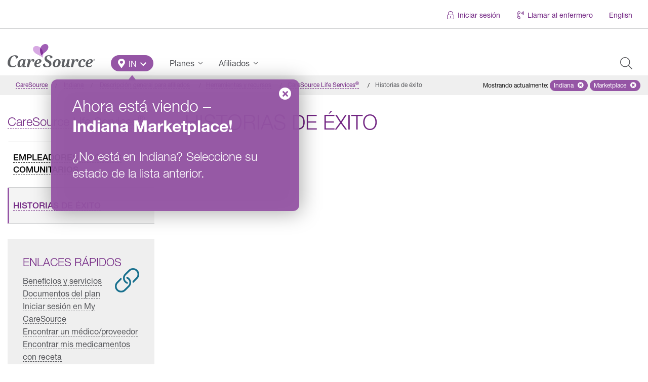

--- FILE ---
content_type: image/svg+xml
request_url: https://www.caresource.com/wp-content/themes/the-next-generation/assets/images/cs-secondary-reverse.svg
body_size: 11497
content:
<svg id="Layer_1" data-name="Layer 1" xmlns="http://www.w3.org/2000/svg" viewBox="0 0 796.73 101.89"><defs><style>.cls-1{fill:#a05eb5}.cls-2{fill:#d7a9e3}.cls-3{fill:#84329b}.cls-4{fill:#fff}</style></defs><title>CareSource Brand Logo-Horiz-Reverse-RGB</title><path class="cls-1" d="M132.12 296.91c-6.93 17.39-1.86 43.43 8.94 57.78 4.65-8.68 13.78-16.35 22.08-21.9 26.2-17.53 34.5-43.28 21.73-57.49-11.16-12.41-40.81-8.37-52.75 21.61z" transform="translate(-76.54 -268.72)"/><path class="cls-2" d="M80.85 293c-11.77 18 1.92 39.75 24.62 51.32 24.21 12.34 34.74 18.26 43.08 26.33 10.64-34.1.47-55-9.66-67.63C119 278.11 89.81 279.23 80.85 293z" transform="translate(-76.54 -268.72)"/><path class="cls-3" d="M138.89 303a60.37 60.37 0 0 0-6.43-6.87c-.11.27-.24.53-.35.81-6.93 17.39-1.86 43.43 8.94 57.78 2.77-5.16 7.13-10 11.95-14.19A62.31 62.31 0 0 0 138.89 303z" transform="translate(-76.54 -268.72)"/><path class="cls-4" d="M275.59 274.34a51 51 0 0 0-28.39 8.32 53.37 53.37 0 0 0-10.7 9.28 57 57 0 0 0-8 11.73 61.1 61.1 0 0 0-6.73 27.88 36.37 36.37 0 0 0 2.48 13.81 27.19 27.19 0 0 0 7.14 10.17 31.39 31.39 0 0 0 11.5 6.31 52 52 0 0 0 15.6 2.16 44.55 44.55 0 0 0 12.16-1.51 30.44 30.44 0 0 0 8.81-3.95 17.87 17.87 0 0 0 5.31-5.39 11.33 11.33 0 0 0 1.77-5.83 4.08 4.08 0 0 0-.6-2.18 6.56 6.56 0 0 0-.75-1 34.9 34.9 0 0 1-3.19 3.56 25.69 25.69 0 0 1-4.88 3.67 26.31 26.31 0 0 1-6.3 2.63 29.31 29.31 0 0 1-7.89 1c-7.23 0-12.77-2-16.46-6s-5.54-9.58-5.54-16.75a73.64 73.64 0 0 1 .94-11.46 81 81 0 0 1 2.74-11.6A68.14 68.14 0 0 1 249 298.4a44.15 44.15 0 0 1 6.12-9 28.6 28.6 0 0 1 7.71-6.2 19.41 19.41 0 0 1 9.33-2.31 8.68 8.68 0 0 1 5.93 2 12.7 12.7 0 0 1 3.34 4.77 22.75 22.75 0 0 1 1.52 6c.21 1.84.33 3.56.36 5.12a30.38 30.38 0 0 0 6.11-.7 17.51 17.51 0 0 0 5.31-2.06 10.56 10.56 0 0 0 3.43-3.25 8 8 0 0 0 1.21-4.39 11.8 11.8 0 0 0-1.42-5.73 12.08 12.08 0 0 0-4.31-4.39 24.46 24.46 0 0 0-7.44-2.87 48.14 48.14 0 0 0-10.61-1.05zM342.62 364a12.57 12.57 0 0 1-7.78-2.22 7.6 7.6 0 0 1-2.93-6.47c0-1.13.05-2.25.16-3.33s.3-2.34.59-3.76h-.76a76.84 76.84 0 0 1-4 6.74 22.83 22.83 0 0 1-4.45 5 17.78 17.78 0 0 1-5.46 3 21.57 21.57 0 0 1-7 1 14.58 14.58 0 0 1-6.82-1.52 13.76 13.76 0 0 1-4.88-4.18 19 19 0 0 1-2.93-6.31 30.21 30.21 0 0 1-1-7.92 43 43 0 0 1 1-8.93 47.55 47.55 0 0 1 3-9.19 48.39 48.39 0 0 1 4.87-8.63 36 36 0 0 1 6.72-7.19 31.73 31.73 0 0 1 8.5-4.93A28.81 28.81 0 0 1 334 303.7a42 42 0 0 1 4.24.88q2 .54 3.81 1.2a21.33 21.33 0 0 1 3 1.36l5.76-2.61h5.81l-7.19 34.06q-.21.9-.54 2.4t-.61 3.17c-.19 1.12-.36 2.2-.51 3.26a20 20 0 0 0-.21 2.63 6.43 6.43 0 0 0 1.07 4.05 3.39 3.39 0 0 0 2.77 1.33 6.87 6.87 0 0 0 3-.66q1.41-.67 3.12-1.63l2.4 4.38q-1.39 1.06-3.15 2.2a27.57 27.57 0 0 1-8.61 3.68 23 23 0 0 1-5.54.6zm-30.7-19.83a25.78 25.78 0 0 0 .45 5.28 11.5 11.5 0 0 0 1.22 3.44 4.7 4.7 0 0 0 1.87 1.87 5.15 5.15 0 0 0 2.37.56 8 8 0 0 0 5-2.08 24.2 24.2 0 0 0 4.8-5.46 46.38 46.38 0 0 0 4-7.65 47.05 47.05 0 0 0 2.69-8.63l3.84-18.12a6.32 6.32 0 0 0-3-2.29 10.93 10.93 0 0 0-4-.74 10.79 10.79 0 0 0-5.84 1.65 18.35 18.35 0 0 0-4.77 4.43 33 33 0 0 0-3.76 6.29 51.26 51.26 0 0 0-2.72 7.3 55.3 55.3 0 0 0-1.63 7.46 47.18 47.18 0 0 0-.52 6.69zM374.43 314a3.22 3.22 0 0 0-1.33-2.9 8.34 8.34 0 0 0-4.42-.88h-2l1-5.81h24.12l-2.29 15h.49a64.19 64.19 0 0 1 3.76-6.93 23.62 23.62 0 0 1 4.16-5 15.63 15.63 0 0 1 5.14-3.06 19.74 19.74 0 0 1 6.71-1q5.81 0 8.63 2.18a7.54 7.54 0 0 1 2.82 6.34q0 5.65-3.3 8.42t-9.59 2.77a37.65 37.65 0 0 0-.24-4.45 12.12 12.12 0 0 0-.85-3.41 5 5 0 0 0-1.65-2.16 4.32 4.32 0 0 0-2.58-.75 5.58 5.58 0 0 0-3.25 1.25 17.73 17.73 0 0 0-3.41 3.44 36.86 36.86 0 0 0-3.33 5.2q-1.63 3-3.12 6.56t-2.72 7.43q-1.22 3.9-2.08 7.89l-4.1 18.8h-16.49l9.28-43.86c.1-.6.24-1.41.4-2.4a17.23 17.23 0 0 0 .24-2.67zM448.7 355.74a16.43 16.43 0 0 0 5.06-.77 20.87 20.87 0 0 0 4.45-2 21.09 21.09 0 0 0 3.68-2.82 23.33 23.33 0 0 0 2.8-3.23 6 6 0 0 1 1 2.05 9.15 9.15 0 0 1 .38 2.64 8.27 8.27 0 0 1-1.28 4.16 13.11 13.11 0 0 1-3.92 4 23.1 23.1 0 0 1-6.72 3 34.46 34.46 0 0 1-9.67 1.2 31.24 31.24 0 0 1-9.43-1.39 22.18 22.18 0 0 1-7.76-4.18 19.57 19.57 0 0 1-5.25-7 23.91 23.91 0 0 1-1.92-9.94 36.23 36.23 0 0 1 1.08-8.46 41.41 41.41 0 0 1 3.17-8.66 42.78 42.78 0 0 1 5.22-8 36 36 0 0 1 7.22-6.69 34.79 34.79 0 0 1 20.31-6.23q7.83 0 12.15 3.38a11.33 11.33 0 0 1 4.32 9.46 16.1 16.1 0 0 1-2.45 8.47 23.94 23.94 0 0 1-6.77 7.12 35.44 35.44 0 0 1-10.29 4.87 44.53 44.53 0 0 1-13 1.81h-2a19.77 19.77 0 0 1-2.08-.11 17.47 17.47 0 0 0-.19 2.16v2q0 6.34 3 9.77t8.89 3.39zm3.84-45.84a7.8 7.8 0 0 0-5.06 2 20.28 20.28 0 0 0-4.32 5.2 38.74 38.74 0 0 0-3.3 7.17 47.07 47.07 0 0 0-2 7.86h1a25.66 25.66 0 0 0 7.55-1.07 18.8 18.8 0 0 0 6.07-3.06 14.68 14.68 0 0 0 4-4.77 13.11 13.11 0 0 0 1.47-6.24 8.52 8.52 0 0 0-1.41-5.22 4.7 4.7 0 0 0-4-1.87zM499.32 335.63a25.93 25.93 0 0 0-5.67.7 15 15 0 0 0-4.87 2.08 9.57 9.57 0 0 0-3.11 3.4 9.86 9.86 0 0 0-1.1 4.76 13.46 13.46 0 0 0 1.82 6.84 16.17 16.17 0 0 0 5.49 5.49 31.43 31.43 0 0 0 9.37 3.73 57.15 57.15 0 0 0 13.28 1.37 49.84 49.84 0 0 0 13.92-1.82 31 31 0 0 0 10.55-5.24 23 23 0 0 0 6.65-8.42 27 27 0 0 0 2.33-11.46 22.74 22.74 0 0 0-4.35-13.69c-2.92-4-7.51-7.71-13.64-11a183.76 183.76 0 0 1-7.29-4.1 29.62 29.62 0 0 1-5.27-3.91 13.1 13.1 0 0 1-4.37-10.36 13.1 13.1 0 0 1 1.28-6 12.78 12.78 0 0 1 3.33-4.18 14 14 0 0 1 4.61-2.48 16.88 16.88 0 0 1 5.15-.82 11 11 0 0 1 6.38 1.75 12.89 12.89 0 0 1 4 4.38 18.55 18.55 0 0 1 2 5.75 33.81 33.81 0 0 1 .55 5.25c5.25-.07 9.08-1 11.4-2.73a8.64 8.64 0 0 0 3.55-7.36 9.07 9.07 0 0 0-1.58-5.08 13.69 13.69 0 0 0-4.89-4.2 30.86 30.86 0 0 0-8.38-2.9 58.2 58.2 0 0 0-11.91-1.08 44.36 44.36 0 0 0-13.13 1.82 29.74 29.74 0 0 0-9.89 5.09 22.39 22.39 0 0 0-6.23 7.79 22.75 22.75 0 0 0-2.2 10 28.55 28.55 0 0 0 1.21 8.61 23.33 23.33 0 0 0 3.59 7 31.26 31.26 0 0 0 6 6 65.79 65.79 0 0 0 8.42 5.42 77.35 77.35 0 0 1 7.7 4.71 25.19 25.19 0 0 1 4.79 4.3 12.71 12.71 0 0 1 2.46 4.48 17.94 17.94 0 0 1 .66 5 13.25 13.25 0 0 1-1.06 5.26 12.28 12.28 0 0 1-3.08 4.3 14.74 14.74 0 0 1-4.85 2.86 18.73 18.73 0 0 1-6.47 1 17.07 17.07 0 0 1-6.93-1.39 14.33 14.33 0 0 1-5.47-4.29 20.85 20.85 0 0 1-3.51-7.17 35.72 35.72 0 0 1-1.24-9.46zM557.75 341.08a39.66 39.66 0 0 1 1-8.48 41.65 41.65 0 0 1 2.9-8.58 41 41 0 0 1 4.88-8 32.86 32.86 0 0 1 6.9-6.58 33.31 33.31 0 0 1 9-4.48 35.77 35.77 0 0 1 11.17-1.65 29.43 29.43 0 0 1 8.85 1.3 18.81 18.81 0 0 1 12.15 11.19 27 27 0 0 1 1.81 10.42 40.26 40.26 0 0 1-.91 8.27 41.21 41.21 0 0 1-7.63 16.51 32.73 32.73 0 0 1-15.8 11.27 34.56 34.56 0 0 1-11.19 1.73 29.66 29.66 0 0 1-9.38-1.41 18.79 18.79 0 0 1-12-11.43 27.33 27.33 0 0 1-1.75-10.08zm25.1 15.08a8.89 8.89 0 0 0 5.3-1.68 17.47 17.47 0 0 0 4.27-4.42 31 31 0 0 0 3.27-6.26 52.88 52.88 0 0 0 2.27-7.25 69.47 69.47 0 0 0 1.33-7.33 52 52 0 0 0 .46-6.47q0-6.45-2.21-9.27a7.27 7.27 0 0 0-6-2.82 8.86 8.86 0 0 0-5.12 1.6 17 17 0 0 0-4.24 4.26 31.62 31.62 0 0 0-3.33 6.1 55 55 0 0 0-2.42 7.12 56.18 56.18 0 0 0-1.47 7.33 51.59 51.59 0 0 0-.48 6.69q0 6.66 2.24 9.54a7.4 7.4 0 0 0 6.13 2.86zM658.8 353.55c0-.32 0-.69.05-1.12s.08-.87.13-1.33.11-.9.16-1.31a9.6 9.6 0 0 1 .19-1h-.91q-2.4 3.41-4.72 6.18a30.66 30.66 0 0 1-4.93 4.77 20.75 20.75 0 0 1-5.65 3.09 20.38 20.38 0 0 1-6.93 1.09 15.68 15.68 0 0 1-5.92-1 9.64 9.64 0 0 1-5.92-6.5 16.53 16.53 0 0 1-.64-4.61 31.1 31.1 0 0 1 .64-6q.64-3.25 1.23-6l3.94-19.24c.28-1.49.51-2.84.69-4a20.78 20.78 0 0 0 .27-2.72c0-1.46-.45-2.42-1.33-2.88a10.29 10.29 0 0 0-4.42-.69h-2l1-5.81H650l-7.2 32.67c-.22.86-.43 1.81-.64 2.88s-.41 2.13-.58 3.2-.33 2.08-.45 3a19.93 19.93 0 0 0-.19 2.45 6.42 6.42 0 0 0 1 3.81q1 1.41 3.68 1.41a7.67 7.67 0 0 0 4.93-2.16 27.43 27.43 0 0 0 4.85-5.59 46.19 46.19 0 0 0 4.13-7.68 50.35 50.35 0 0 0 2.77-8.34l5.81-25.69h16.25l-7.41 35.5q-.69 3-1.12 5.57a29.81 29.81 0 0 0-.43 4.88 5.9 5.9 0 0 0 1 3.68 3.38 3.38 0 0 0 2.85 1.28 7.41 7.41 0 0 0 3.12-.64 24.32 24.32 0 0 0 3.28-1.86l2.67 3.68a36 36 0 0 1-3 2.75 21.06 21.06 0 0 1-3.71 2.42 21.52 21.52 0 0 1-4.55 1.71 22.18 22.18 0 0 1-5.49.64 18.94 18.94 0 0 1-6-.83 10.53 10.53 0 0 1-3.92-2.24 8.07 8.07 0 0 1-2.13-3.31 12.64 12.64 0 0 1-.72-4.11zM701.88 314a3.21 3.21 0 0 0-1.33-2.9 8.34 8.34 0 0 0-4.42-.88h-2l1-5.81h24.14l-2.29 15h.53a65.26 65.26 0 0 1 3.76-6.93 23.73 23.73 0 0 1 4.16-5 15.67 15.67 0 0 1 5.14-3.06 19.76 19.76 0 0 1 6.72-1q5.81 0 8.63 2.18a7.54 7.54 0 0 1 2.83 6.34q0 5.65-3.3 8.42t-9.59 2.77a37.72 37.72 0 0 0-.24-4.45 12.22 12.22 0 0 0-.85-3.41 5.06 5.06 0 0 0-1.65-2.16 4.32 4.32 0 0 0-2.58-.75 5.58 5.58 0 0 0-3.25 1.25 17.7 17.7 0 0 0-3.41 3.44 37.27 37.27 0 0 0-3.33 5.2q-1.62 3-3.12 6.56t-2.72 7.43q-1.22 3.9-2.08 7.89L708.47 363H692l9.27-43.86c.1-.6.24-1.41.4-2.4a16.92 16.92 0 0 0 .21-2.74zM776.44 355.74a16.41 16.41 0 0 0 5.2-.77 16.92 16.92 0 0 0 4.18-2 18.36 18.36 0 0 0 3.3-2.88 29.81 29.81 0 0 0 2.56-3.25 5 5 0 0 1 1.17 1.89 8.11 8.11 0 0 1 .48 2.91 8.81 8.81 0 0 1-1.25 4.35 12.15 12.15 0 0 1-3.89 4 23 23 0 0 1-6.68 2.93 35.84 35.84 0 0 1-9.65 1.15 30.86 30.86 0 0 1-9.36-1.39 21.51 21.51 0 0 1-7.67-4.21 20.13 20.13 0 0 1-5.2-7 23.62 23.62 0 0 1-1.92-9.91 37.57 37.57 0 0 1 1-8.45 41.5 41.5 0 0 1 3-8.63 42.35 42.35 0 0 1 5-8.05 34.94 34.94 0 0 1 7-6.69 34.34 34.34 0 0 1 9-4.58 33.3 33.3 0 0 1 10.87-1.7 28.77 28.77 0 0 1 7.81.93 16.54 16.54 0 0 1 5.38 2.5 10 10 0 0 1 3.12 3.68 10.18 10.18 0 0 1 1 4.45 8.18 8.18 0 0 1-.72 3.33 7.94 7.94 0 0 1-2.32 2.93 12.43 12.43 0 0 1-4.13 2.11 20.63 20.63 0 0 1-6.16.8 28.33 28.33 0 0 0-.51-5.46 16.8 16.8 0 0 0-1.52-4.53 8.93 8.93 0 0 0-2.48-3.06 5.48 5.48 0 0 0-3.44-1.12 7.1 7.1 0 0 0-4.4 1.57 16.86 16.86 0 0 0-3.75 4.16 31.46 31.46 0 0 0-3 5.91 61.63 61.63 0 0 0-2.24 6.88 59.24 59.24 0 0 0-1.41 7 45 45 0 0 0-.48 6.26q0 6.66 3 10.36t9.11 3.58zM830.86 355.74a16.44 16.44 0 0 0 5.06-.77 20.77 20.77 0 0 0 4.45-2 21.19 21.19 0 0 0 3.67-2.82 23.21 23.21 0 0 0 2.8-3.23 6 6 0 0 1 1 2.05 9.25 9.25 0 0 1 .38 2.64 8.26 8.26 0 0 1-1.28 4.16 13 13 0 0 1-3.92 4 23.08 23.08 0 0 1-6.71 3 34.45 34.45 0 0 1-9.67 1.2 31.25 31.25 0 0 1-9.43-1.39 22.22 22.22 0 0 1-7.76-4.18 19.59 19.59 0 0 1-5.25-7 24 24 0 0 1-1.92-9.94 36.35 36.35 0 0 1 1.06-8.47 40.94 40.94 0 0 1 3.18-8.66 42.6 42.6 0 0 1 5.22-8 35.93 35.93 0 0 1 7.22-6.69 34.79 34.79 0 0 1 20.3-6.23q7.84 0 12.16 3.38a11.34 11.34 0 0 1 4.32 9.46 16.17 16.17 0 0 1-2.45 8.47 24 24 0 0 1-6.77 7.12 35.37 35.37 0 0 1-10.28 4.87 44.55 44.55 0 0 1-13 1.81h-2a19.81 19.81 0 0 1-2.08-.11 17.56 17.56 0 0 0-.18 2.16v2q0 6.34 3 9.77t8.88 3.4zm3.84-45.84a7.82 7.82 0 0 0-5.07 2 20.23 20.23 0 0 0-4.31 5.2 38.43 38.43 0 0 0-3.3 7.17 47.45 47.45 0 0 0-2 7.86h1a25.62 25.62 0 0 0 7.54-1.07 18.81 18.81 0 0 0 6.08-3.06 14.7 14.7 0 0 0 4.05-4.77 13.19 13.19 0 0 0 1.46-6.24 8.5 8.5 0 0 0-1.41-5.22 4.69 4.69 0 0 0-4.04-1.87zM860.62 307.31a6.5 6.5 0 0 1 1.43-2.07 6.64 6.64 0 0 1 2.1-1.37 6.58 6.58 0 0 1 8.59 3.44 6.31 6.31 0 0 1 .53 2.57 6.45 6.45 0 0 1-.53 2.62 6.65 6.65 0 0 1-1.42 2.08 6.38 6.38 0 0 1-2.08 1.38 6.85 6.85 0 0 1-5.09 0 6.44 6.44 0 0 1-2.1-1.38 6.57 6.57 0 0 1-1.43-2.08 6.47 6.47 0 0 1-.52-2.62 6.32 6.32 0 0 1 .52-2.57zm1.08 4.81a5.45 5.45 0 0 0 1.14 1.78 5.27 5.27 0 0 0 1.72 1.18 5.33 5.33 0 0 0 2.15.43 5.22 5.22 0 0 0 2.12-.43 5.3 5.3 0 0 0 1.71-1.18 5.45 5.45 0 0 0 1.14-1.78 5.93 5.93 0 0 0 .41-2.23 5.77 5.77 0 0 0-.41-2.19 5.31 5.31 0 0 0-2.84-2.93 5.22 5.22 0 0 0-2.12-.43 5.31 5.31 0 0 0-5 3.36 5.77 5.77 0 0 0-.41 2.19 5.93 5.93 0 0 0 .39 2.23zm5.4-6a3.14 3.14 0 0 1 2 .54 2 2 0 0 1 .66 1.65 1.86 1.86 0 0 1-.58 1.51 2.6 2.6 0 0 1-1.44.57l2.19 3.38h-1.28l-2.08-3.29h-1.26v3.29h-1.19v-7.65h3zm-.53 3.4h.76a1.94 1.94 0 0 0 .64-.15 1 1 0 0 0 .45-.38 1.3 1.3 0 0 0 .17-.71 1.1 1.1 0 0 0-.15-.61 1 1 0 0 0-.38-.35 1.68 1.68 0 0 0-.54-.17 4.27 4.27 0 0 0-.6 0h-1.58v2.43h1.24z" transform="translate(-76.54 -268.72)"/></svg>

--- FILE ---
content_type: application/x-javascript; charset=utf-8
request_url: https://www.caresource.com/wp-content/cache/minify/cebe8-1769479240306.js
body_size: 232830
content:
!function(e){function t(t){for(var n,r,o=t[0],a=t[1],s=0,u=[];s<o.length;s++)r=o[s],i[r]&&u.push(i[r][0]),i[r]=0;for(n in a)Object.prototype.hasOwnProperty.call(a,n)&&(e[n]=a[n]);for(l&&l(t);u.length;)u.shift()()}function n(t){if(r[t])return r[t].exports;var i=r[t]={i:t,l:!1,exports:{}};return e[t].call(i.exports,i,i.exports,n),i.l=!0,i.exports}var r={},i={0:0};n.e=function(e){var t=[],r=i[e];if(0!==r)if(r)t.push(r[2]);else{var o=new Promise(function(t,n){r=i[e]=[t,n]});t.push(r[2]=o);var a,s=document.getElementsByTagName("head")[0],l=document.createElement("script");l.charset="utf-8",l.timeout=120,n.nc&&l.setAttribute("nonce",n.nc),l.src=function(e){return n.p+""+({4:"guide-me",5:"system-details",6:"vendors~system-details"}[e]||e)+"-1769479240306.bundle.js"}(e),a=function(t){l.onerror=l.onload=null,clearTimeout(u);var n=i[e];if(0!==n){if(n){var r=t&&("load"===t.type?"missing":t.type),o=t&&t.target&&t.target.src,a=new Error("Loading chunk "+e+" failed.\n("+r+": "+o+")");a.type=r,a.request=o,n[1](a)}i[e]=void 0}};var u=setTimeout(function(){a({type:"timeout",target:l})},12e4);l.onerror=l.onload=a,s.appendChild(l)}return Promise.all(t)},n.m=e,n.c=r,n.d=function(e,t,r){n.o(e,t)||Object.defineProperty(e,t,{enumerable:!0,get:r})},n.r=function(e){"undefined"!=typeof Symbol&&Symbol.toStringTag&&Object.defineProperty(e,Symbol.toStringTag,{value:"Module"}),Object.defineProperty(e,"__esModule",{value:!0})},n.t=function(e,t){if(1&t&&(e=n(e)),8&t)return e;if(4&t&&"object"==typeof e&&e&&e.__esModule)return e;var r=Object.create(null);if(n.r(r),Object.defineProperty(r,"default",{enumerable:!0,value:e}),2&t&&"string"!=typeof e)for(var i in e)n.d(r,i,function(t){return e[t]}.bind(null,i));return r},n.n=function(e){var t=e&&e.__esModule?function(){return e.default}:function(){return e};return n.d(t,"a",t),t},n.o=function(e,t){return Object.prototype.hasOwnProperty.call(e,t)},n.p="",n.oe=function(e){throw console.error(e),e};var o=window.webpackJsonp=window.webpackJsonp||[],a=o.push.bind(o);o.push=t,o=o.slice();for(var s=0;s<o.length;s++)t(o[s]);var l=a;n(n.s=409)}([function(e){e.exports=jQuery},function(e,t,n){"use strict";e.exports=n(353)},function(e,t,n){var r=n(5),i=n(14),o=n(20),a=n(17),s=n(31),l="prototype",u=function e(t,n,u){var c,f,d,p,h=t&e.F,m=t&e.G,g=t&e.P,v=t&e.B,y=m?r:t&e.S?r[n]||(r[n]={}):(r[n]||{})[l],b=m?i:i[n]||(i[n]={}),w=b[l]||(b[l]={});for(c in m&&(u=n),u)d=((f=!h&&y&&void 0!==y[c])?y:u)[c],p=v&&f?s(d,r):g&&"function"==typeof d?s(Function.call,d):d,y&&a(y,c,d,t&e.U),b[c]!=d&&o(b,c,p),g&&w[c]!=d&&(w[c]=d)};r.core=i,u.F=1,u.G=2,u.S=4,u.P=8,u.B=16,u.W=32,u.U=64,u.R=128,e.exports=u},function(e){e.exports=trackEvent},function(e){e.exports=function(e){try{return!!e()}catch(e){return!0}}},function(e){var t=e.exports="undefined"!=typeof window&&window.Math==Math?window:"undefined"!=typeof self&&self.Math==Math?self:Function("return this")();"number"==typeof __g&&(__g=t)},function(e){function t(e){return(t="function"==typeof Symbol&&"symbol"==typeof Symbol.iterator?function(e){return typeof e}:function(e){return e&&"function"==typeof Symbol&&e.constructor===Symbol&&e!==Symbol.prototype?"symbol":typeof e})(e)}e.exports=function(e){return"object"===t(e)?null!==e:"function"==typeof e}},function(e){e.exports=cs},function(e,t,n){var r=n(6);e.exports=function(e){if(!r(e))throw TypeError(e+" is not an object!");return e}},function(e,t,n){var r=n(83)("wks"),i=n(41),o=n(5).Symbol,a="function"==typeof o;(e.exports=function(e){return r[e]||(r[e]=a&&o[e]||(a?o:i)("Symbol."+e))}).store=r},function(e,t,n){"use strict";(function e(){if("undefined"!=typeof __REACT_DEVTOOLS_GLOBAL_HOOK__&&"function"==typeof __REACT_DEVTOOLS_GLOBAL_HOOK__.checkDCE)try{__REACT_DEVTOOLS_GLOBAL_HOOK__.checkDCE(e)}catch(e){console.error(e)}})(),e.exports=n(354)},function(e,t,n){"use strict";function r(e){return(r="function"==typeof Symbol&&"symbol"==typeof Symbol.iterator?function(e){return typeof e}:function(e){return e&&"function"==typeof Symbol&&e.constructor===Symbol&&e!==Symbol.prototype?"symbol":typeof e})(e)}function i(e){return function(t){return l.a.createElement(Q.Consumer,null,function(n){return l.a.createElement(e,W({},n,t))})}}function o(e){return(o="function"==typeof Symbol&&"symbol"==typeof Symbol.iterator?function(e){return typeof e}:function(e){return e&&"function"==typeof Symbol&&e.constructor===Symbol&&e!==Symbol.prototype?"symbol":typeof e})(e)}function a(e){return(a="function"==typeof Symbol&&"symbol"==typeof Symbol.iterator?function(e){return typeof e}:function(e){return e&&"function"==typeof Symbol&&e.constructor===Symbol&&e!==Symbol.prototype?"symbol":typeof e})(e)}var s=n(1),l=n.n(s),u=(n(57),n(63)),c=n(49),f=function(e){var t=e.translation,n=e.data,r=e.renderInnerHtml,i=p(t,n);if("string"==typeof i)return!0===r&&d(i)?l.a.createElement("span",{dangerouslySetInnerHTML:{__html:i}}):i;var o=!0,a=!1,s=void 0;try{for(var u,c,f=i[Symbol.iterator]();!(o=(u=f.next()).done);o=!0)if("string"==typeof(c=u.value)&&d(c))return b("HTML tags in the translation string are not supported when passing React components as arguments to the translation."),""}catch(e){a=!0,s=e}finally{try{!o&&f.return&&f.return()}finally{if(a)throw s}}return l.a.createElement.apply(l.a,["span",null].concat(function(e){if(Array.isArray(e)){for(var t=0,n=Array(e.length);t<e.length;t++)n[t]=e[t];return n}return Array.from(e)}(i)))},d=function(e){return 0<=e.search(/(&[^\s]*;|<\/?\w+((\s+\w+(\s*=\s*(?:".*?"|'.*?'|[\^'">\s]+))?)+\s*|\s*)\/?>)/)},p=function(e){var t=1<arguments.length&&void 0!==arguments[1]?arguments[1]:{};if(!e)return"";var n=e.split(/(\${\s*[^\s]+\s*})/gim).filter(function(e){return!!e}).map(function(e){var n;for(var r in t){if(n)break;new RegExp("\\${\\s*"+r+"\\s*}","gmi").test(e)&&(n=t[r])}return n||e});return n.some(function(e){return l.a.isValidElement(e)})?n:n.reduce(function(e,t){return e+""+t},"")},h=function(e){return Object.values?Object.values(e).toString():Object.keys(e).map(function(t){return e[t].toString()}).toString()},m=function(e){if(void 0!==e.onMissingTranslation&&"function"!=typeof e.onMissingTranslation)throw new Error("react-localize-redux: an invalid onMissingTranslation function was provided.");if(!1!==e.renderToStaticMarkup&&"function"!=typeof e.renderToStaticMarkup)throw new Error("\n      react-localize-redux: initialize option renderToStaticMarkup is invalid.\n      Please see https://ryandrewjohnson.github.io/react-localize-docs/#initialize.\n    ");return e},g=function(e,t,n){if(!e)return{};for(var r,i=function(e,t){return t.map(function(e){return e.code}).indexOf(e)}(e.code,t),o=Object.keys(n),a=o.length,s={},l=0;l<a;l++)s[r=o[l]]=n[r][i];return s},v=function(e,t,n,r){for(var i=t.indexOf(e),o=0<=i?n:{},a=Object.keys(o),s=a.length,l={},u=function(e){var o=a[e],s=t.map(function(e,t){var a=r[o]||[];return t===i?n[o]:a[t]});l[o]=s},c=0;c<s;c++)u(c);return l},y=function(e,t){var n=2<arguments.length&&void 0!==arguments[2]?arguments[2]:void 0;return t.split(".").filter(Boolean).reduce(function(e,t){return e&&e[t]?e[t]:n},e)},b=function(e){"undefined"!=typeof console&&"function"==typeof console.error&&console.error(e);try{throw new Error(e)}catch(e){}},w="function"==typeof Symbol&&"symbol"===r(Symbol.iterator)?function(e){return r(e)}:function(e){return e&&"function"==typeof Symbol&&e.constructor===Symbol&&e!==Symbol.prototype?"symbol":r(e)},k=Object.assign||function(e){for(var t,n=1;n<arguments.length;n++)for(var r in t=arguments[n])Object.prototype.hasOwnProperty.call(t,r)&&(e[r]=t[r]);return e},S="@@localize/INITIALIZE",x="@@localize/ADD_TRANSLATION",_="@@localize/ADD_TRANSLATION_FOR_LANGUAGE",O="@@localize/SET_ACTIVE_LANGUAGE",E={renderToStaticMarkup:!1,renderInnerHtml:!1,ignoreTranslateChildren:!1,defaultLanguage:"",onMissingTranslation:function(e){e.translationId,e.languageCode;return"Missing translationId: ${ translationId } for language: ${ languageCode }"}},T={languages:[],translations:{},options:E},C=function(){var e=0<arguments.length&&void 0!==arguments[0]?arguments[0]:T,t=arguments[1],n=e.languages.map(function(e){return e.code});return{languages:function(){var e=0<arguments.length&&void 0!==arguments[0]?arguments[0]:[],t=arguments[1];switch(t.type){case S:var n=t.payload.options||{};return t.payload.languages.map(function(e,t){var r=function(e){return void 0===n.defaultLanguage?0===t:e===n.defaultLanguage};return"string"==typeof e?{code:e,active:r(e)}:k({},e,{active:r(e.code)})});case O:return e.map(function(e){return e.code===t.payload.languageCode?k({},e,{active:!0}):k({},e,{active:!1})});default:return e}}(e.languages,t),translations:function(){var e=0<arguments.length&&void 0!==arguments[0]?arguments[0]:{},t=arguments[1],n=void 0,r=void 0;switch(t.type){case S:if(!t.payload.translation)return e;n=Object(u.flatten)(t.payload.translation,{safe:!0});var i=t.payload.options||{},o="string"==typeof t.payload.languages[0]?t.payload.languages[0]:t.payload.languages[0].code,a=i.defaultLanguage||o,s=Object.keys(n).some(function(e){return Array.isArray(n[e])})?n:v(a,t.languageCodes,n,e);return k({},e,s);case x:return r=t.payload.translationOptions&&void 0!==t.payload.translationOptions.translationTransform?t.payload.translationOptions.translationTransform(t.payload.translation||{},t.languageCodes):t.payload.translation,k({},e,Object(u.flatten)(r,{safe:!0}));case _:return n=Object(u.flatten)(t.payload.translation,{safe:!0}),k({},e,v(t.payload.language,t.languageCodes,n,e));default:return e}}(e.translations,k({},t,{languageCodes:n})),options:function(){var e=0<arguments.length&&void 0!==arguments[0]?arguments[0]:E,t=arguments[1];switch(t.type){case S:var n=t.payload.options||{},r=n.defaultLanguage||t.languageCodes[0];return k({},e,m(n),{defaultLanguage:r});default:return e}}(e.options,k({},t,{languageCodes:n}))}},P=function(e){return e.translations},A=function(e){return e.languages},j=function(e){var t=Object.assign({},e.options),n=void 0;return t.defaultLanguage||(n=A(e)||[],t.defaultLanguage=n[0]?n[0].code:""),t},$=function(e){return A(e).filter(function(e){return!0===e.active})[0]},I=Object(c.createSelectorCreator)(c.defaultMemoize,function(e,t){var n="object"===(void 0===e?"undefined":w(e))?Object.keys(e).toString():void 0,r="object"===(void 0===t?"undefined":w(t))?Object.keys(t).toString():void 0,i="object"===(void 0===e?"undefined":w(e))?h(e):void 0,o="object"===(void 0===t?"undefined":w(t))?h(t):void 0;return(void 0!==n&&void 0!==i?n+" - "+i:e)===(void 0!==r&&void 0!==o?r+" - "+o:t)}),z=I($,A,P,g),N=I(A,P,function(e,t){return Object(c.defaultMemoize)(function(n){return g({code:n,active:!1},e,t)})}),L=Object(c.createSelector)(z,N,$,j,function(e,t,n,r){return function(i){var o=1<arguments.length&&void 0!==arguments[1]?arguments[1]:{},a=2<arguments.length&&void 0!==arguments[2]?arguments[2]:{},s=r.defaultLanguage,l=function(e,t){var n={};for(var r in e)0<=t.indexOf(r)||Object.prototype.hasOwnProperty.call(e,r)&&(n[r]=e[r]);return n}(r,["defaultLanguage"]),u=a.language,c=void 0===u?e:t(u),d=n&&n.code===s?e:t(s),p=void 0===u?n&&n.code:u,h=k({},l,a),m=function(e){var t=void 0!==c[e],n=void 0!==d[e]?f({translation:d[e],data:o,renderInnerHtml:h.renderInnerHtml}):"No default translation found! Ensure you've added translations for your default langauge.",r=t?c[e]:h.onMissingTranslation({translationId:e,languageCode:p,defaultTranslation:n});return f({translation:r,data:t?o:{translationId:e,languageCode:p},languageCode:p,renderInnerHtml:h.renderInnerHtml})};if("string"==typeof i)return m(i);if(Array.isArray(i))return i.reduce(function(e,t){return k({},e,function(e,t,n){return t in e?Object.defineProperty(e,t,{value:n,enumerable:!0,configurable:!0,writable:!0}):e[t]=n,e}({},t,m(t)))},{});throw new Error("react-localize-redux: Invalid key passed to getTranslate.")}}),R=n(156),F=n.n(R),M=function(e){return function(t){return e(function(e){return{type:S,payload:e}}(t))}},D=function(e){return function(t){return e(function(e,t){return{type:x,payload:{translation:e,translationOptions:t}}}(t))}},H=function(e){return function(t,n){return e(function(e,t){return{type:_,payload:{translation:e,language:t}}}(t,n))}},B=function(e){return function(t){return e(function(e){return{type:O,payload:{languageCode:e}}}(t))}},q=function(e){return Object(c.createSelector)(L,A,$,j,function(t,n,r,i){var o=i.defaultLanguage||n[0]&&n[0].code,a=i.renderToStaticMarkup,s=void 0===i.ignoreTranslateChildren?E.ignoreTranslateChildren:i.ignoreTranslateChildren;return{translate:t,languages:n,defaultLanguage:o,activeLanguage:r,initialize:M(e),addTranslation:D(e),addTranslationForLanguage:H(e),setActiveLanguage:B(e),renderToStaticMarkup:a,ignoreTranslateChildren:s}})},U=C(void 0,{}),V=q(function(){})(U),Q=F()(V),W=Object.assign||function(e){for(var t,n=1;n<arguments.length;n++)for(var r in t=arguments[n])Object.prototype.hasOwnProperty.call(t,r)&&(e[r]=t[r]);return e},G=Object.assign||function(e){for(var t,n=1;n<arguments.length;n++)for(var r in t=arguments[n])Object.prototype.hasOwnProperty.call(t,r)&&(e[r]=t[r]);return e},K=function(){function e(e,t){for(var n,r=0;r<t.length;r++)(n=t[r]).enumerable=n.enumerable||!1,n.configurable=!0,"value"in n&&(n.writable=!0),Object.defineProperty(e,n.key,n)}return function(t,n,r){return n&&e(t.prototype,n),r&&e(t,r),t}}(),Y=function(e){function t(){return function(e,t){if(!(e instanceof t))throw new TypeError("Cannot call a class as a function")}(this,t),function(e,t){if(!e)throw new ReferenceError("this hasn't been initialised - super() hasn't been called");return!t||"object"!==o(t)&&"function"!=typeof t?e:t}(this,(t.__proto__||Object.getPrototypeOf(t)).apply(this,arguments))}return function(e,t){if("function"!=typeof t&&null!==t)throw new TypeError("Super expression must either be null or a function, not "+o(t));e.prototype=Object.create(t&&t.prototype,{constructor:{value:e,enumerable:!1,writable:!0,configurable:!0}}),t&&(Object.setPrototypeOf?Object.setPrototypeOf(e,t):e.__proto__=t)}(t,s.Component),K(t,[{key:"componentDidMount",value:function(){this.addDefaultTranslation()}},{key:"componentDidUpdate",value:function(e){var t=this.props.id&&e.id!==this.props.id,n=!y(e,"context.defaultLanguage")&&!y(e,"options.language"),r=y(this.props,"context.defaultLanguage")||y(this.props,"options.language");(t||n&&r)&&this.addDefaultTranslation()}},{key:"addDefaultTranslation",value:function(){var e=this.props,t=e.context,n=e.id,r=e.children,i=e.options,o=void 0===i?{}:i,a=o.language||t.defaultLanguage,s=t.renderToStaticMarkup||function(e){return e},l=void 0===o.ignoreTranslateChildren?t.ignoreTranslateChildren:o.ignoreTranslateChildren;if(void 0!==r&&void 0!==n&&void 0!==a&&"function"!=typeof r&&!l){var u=s(r);t.addTranslationForLanguage&&t.addTranslationForLanguage(function(e,t,n){return t in e?Object.defineProperty(e,t,{value:n,enumerable:!0,configurable:!0,writable:!0}):e[t]=n,e}({},n,u),a)}}},{key:"renderChildren",value:function(){var e=this.props,t=e.context,n=e.id,r=void 0===n?"":n,i=e.options,o=e.data;return"function"==typeof this.props.children?this.props.children(t):t.translate&&t.translate(r,o,i)}},{key:"render",value:function(){return this.renderChildren()}}]),t}(),Z=function(e){return s.createElement(Q.Consumer,null,function(t){return s.createElement(Y,G({},e,{context:t}))})},X=function(){function e(e,t){for(var n,r=0;r<t.length;r++)(n=t[r]).enumerable=n.enumerable||!1,n.configurable=!0,"value"in n&&(n.writable=!0),Object.defineProperty(e,n.key,n)}return function(t,n,r){return n&&e(t.prototype,n),r&&e(t,r),t}}(),J=function(e){function t(e){!function(e,t){if(!(e instanceof t))throw new TypeError("Cannot call a class as a function")}(this,t);var n=function(e,t){if(!e)throw new ReferenceError("this hasn't been initialised - super() hasn't been called");return!t||"object"!==a(t)&&"function"!=typeof t?e:t}(this,(t.__proto__||Object.getPrototypeOf(t)).call(this,e)),r=n.props.store?n.props.store.dispatch:n.dispatch.bind(n);return n.getContextPropsSelector=q(r),n.state={localize:C(void 0,{})},n}return function(e,t){if("function"!=typeof t&&null!==t)throw new TypeError("Super expression must either be null or a function, not "+a(t));e.prototype=Object.create(t&&t.prototype,{constructor:{value:e,enumerable:!1,writable:!0,configurable:!0}}),t&&(Object.setPrototypeOf?Object.setPrototypeOf(e,t):e.__proto__=t)}(t,s.Component),X(t,[{key:"componentDidMount",value:function(){this.props.store&&(this.unsubscribeFromStore=function(e,t){function n(){var n=e.getState();n!==r&&(t(r),r=n)}var r=void 0,i=e.subscribe(n);return n(),i}(this.props.store,this.onStateDidChange.bind(this)))}},{key:"componentWillUnmount",value:function(){this.unsubscribeFromStore&&this.unsubscribeFromStore()}},{key:"onStateDidChange",value:function(e){if(this.props.store){var t=e&&e.localize,n=this.props.store.getState().localize,r=e&&$(t),i=$(n),o=e&&j(t),a=j(n),s=e&&z(t),l=z(n);((r&&r.code)!==(i&&i.code)||o!==a||s!==l)&&this.setState({localize:n})}}},{key:"dispatch",value:function(e){this.setState(function(t){return{localize:C(t.localize,e)}})}},{key:"render",value:function(){return this.contextProps=this.getContextPropsSelector(this.state.localize),l.a.createElement(Q.Provider,{value:this.contextProps},this.props.children)}}],[{key:"getDerivedStateFromProps",value:function(){return null}}]),t}();n.d(t,"b",function(){return Z}),n.d(t,"c",function(){return i}),n.d(t,"a",function(){return J})},function(e,t,n){var r=n(8),i=n(110),o=n(37),a=Object.defineProperty;t.f=n(13)?Object.defineProperty:function(e,t,n){if(r(e),t=o(t,!0),r(n),i)try{return a(e,t,n)}catch(t){}if("get"in n||"set"in n)throw TypeError("Accessors not supported!");return"value"in n&&(e[t]=n.value),e}},function(e,t,n){e.exports=!n(4)(function(){return 7!=Object.defineProperty({},"a",{get:function(){return 7}}).a})},function(e){var t=e.exports={version:"2.5.7"};"number"==typeof __e&&(__e=t)},function(e,t,n){var r=n(35),i=Math.min;e.exports=function(e){return 0<e?i(r(e),9007199254740991):0}},function(e,t,n){var r=n(147);e.exports=function(e,t,n){return(t=r(t))in e?Object.defineProperty(e,t,{value:n,enumerable:!0,configurable:!0,writable:!0}):e[t]=n,e},e.exports.__esModule=!0,e.exports.default=e.exports},function(e,t,n){var r=n(5),i=n(20),o=n(19),a=n(41)("src"),s="toString",l=Function[s],u=(""+l).split(s);n(14).inspectSource=function(e){return l.call(e)},(e.exports=function(e,t,n,s){var l="function"==typeof n;l&&(o(n,"name")||i(n,"name",t)),e[t]===n||(l&&(o(n,a)||i(n,a,e[t]?""+e[t]:u.join(t+""))),e===r?e[t]=n:s?e[t]?e[t]=n:i(e,t,n):(delete e[t],i(e,t,n)))})(Function.prototype,s,function(){return"function"==typeof this&&this[a]||l.call(this)})},function(e,t,n){var r=n(2),i=n(4),o=n(34),a=/"/g,s=function(e,t,n,r){var i=o(e)+"",s="<"+t;return""!==n&&(s+=" "+n+'="'+(r+"").replace(a,"&quot;")+'"'),s+">"+i+"</"+t+">"};e.exports=function(e,t){var n={};n[e]=t(s),r(r.P+r.F*i(function(){var t=""[e]('"');return t!==t.toLowerCase()||3<t.split('"').length}),"String",n)}},function(e){var t={}.hasOwnProperty;e.exports=function(e,n){return t.call(e,n)}},function(e,t,n){var r=n(12),i=n(40);e.exports=n(13)?function(e,t,n){return r.f(e,t,i(1,n))}:function(e,t,n){return e[t]=n,e}},function(e,t,n){var r=n(61),i=n(34);e.exports=function(e){return r(i(e))}},function(e,t,n){var r=n(34);e.exports=function(e){return Object(r(e))}},function(e,t,n){"use strict";var r=n(4);e.exports=function(e,t){return!!e&&r(function(){t?e.call(null,function(){},1):e.call(null)})}},function(e,t,n){"use strict";function r(e){return(r="function"==typeof Symbol&&"symbol"==typeof Symbol.iterator?function(e){return typeof e}:function(e){return e&&"function"==typeof Symbol&&e.constructor===Symbol&&e!==Symbol.prototype?"symbol":typeof e})(e)}function i(e,t){if(!(e instanceof t))throw new TypeError("Cannot call a class as a function")}function o(e,t){for(var n,r=0;r<t.length;r++)(n=t[r]).enumerable=n.enumerable||!1,n.configurable=!0,"value"in n&&(n.writable=!0),Object.defineProperty(e,n.key,n)}function a(e,t,n){return t&&o(e.prototype,t),n&&o(e,n),e}function s(e,t){return!t||"object"!==r(t)&&"function"!=typeof t?function(e){if(void 0===e)throw new ReferenceError("this hasn't been initialised - super() hasn't been called");return e}(e):t}function l(e){return(l=Object.setPrototypeOf?Object.getPrototypeOf:function(e){return e.__proto__||Object.getPrototypeOf(e)})(e)}function u(e,t){if("function"!=typeof t&&null!==t)throw new TypeError("Super expression must either be null or a function");e.prototype=Object.create(t&&t.prototype,{constructor:{value:e,writable:!0,configurable:!0}}),t&&c(e,t)}function c(e,t){return(c=Object.setPrototypeOf||function(e,t){return e.__proto__=t,e})(e,t)}var f=n(1),d=n.n(f),p=n(57),h=n.n(p),m=n(11),g=n(157),v=(n.n(g),n(158)),y=(n.t(158,1),n(159)),b=(n.t(159,1),n(79)),w=n.n(b),k=function(e){function t(e){var n;i(this,t),n=s(this,l(t).call(this,e));var r=[];return w()(cs.locale.languages,function(e){r.push({name:e.name,code:e.slug})}),n.props.initialize({languages:r,options:{renderToStaticMarkup:g.renderToStaticMarkup,renderInnerHtml:!0,defaultLanguage:cs.locale.default||"en",onMissingTranslation:function(e){return e.defaultTranslation}}}),n.props.addTranslationForLanguage(v,"en"),n.props.addTranslationForLanguage(y,"es"),n.props.setActiveLanguage(cs.locale.current||"en"),n}return u(t,f.Component),a(t,[{key:"render",value:function(){return d.a.createElement(d.a.Fragment,null,this.props.children)}}]),t}();k.propTypes={children:h.a.any};var S=Object(m.c)(k),x=function(e){function t(){return i(this,t),s(this,l(t).apply(this,arguments))}return u(t,f.Component),a(t,[{key:"render",value:function(){return d.a.createElement(m.a,null,d.a.createElement(S,null,this.props.children))}}]),t}();x.propTypes={children:h.a.any},t.a=x},function(e,t,n){var r=n(395);e.exports=function(e,t){if(null==e)return{};var n,i,o=r(e,t);if(Object.getOwnPropertySymbols){var a=Object.getOwnPropertySymbols(e);for(i=0;i<a.length;i++)n=a[i],!(0<=t.indexOf(n))&&Object.prototype.propertyIsEnumerable.call(e,n)&&(o[n]=e[n])}return o},e.exports.__esModule=!0,e.exports.default=e.exports},function(e,t,n){var r=n(62),i=n(40),o=n(21),a=n(37),s=n(19),l=n(110),u=Object.getOwnPropertyDescriptor;t.f=n(13)?u:function(e,t){if(e=o(e),t=a(t,!0),l)try{return u(e,t)}catch(t){}return s(e,t)?i(!r.f.call(e,t),e[t]):void 0}},function(e,t,n){var r=n(2),i=n(14),o=n(4);e.exports=function(e,t){var n=(i.Object||{})[e]||Object[e],a={};a[e]=t(n),r(r.S+r.F*o(function(){n(1)}),"Object",a)}},function(e,t,n){var r=n(31),i=n(61),o=n(22),a=n(15),s=n(269);e.exports=function(e,t){var n=1==e,l=4==e,u=6==e,c=t||s;return function(t,s,f){for(var d,p,h=o(t),m=i(h),g=r(s,f,3),v=a(m.length),y=0,b=n?c(t,v):2==e?c(t,0):void 0;v>y;y++)if((5==e||u||y in m)&&(p=g(d=m[y],y,h),e))if(n)b[y]=p;else if(p)switch(e){case 3:return!0;case 5:return d;case 6:return y;case 2:b.push(d)}else if(l)return!1;return u?-1:3==e||l?l:b}}},function(e){function t(e){return(t="function"==typeof Symbol&&"symbol"==typeof Symbol.iterator?function(e){return typeof e}:function(e){return e&&"function"==typeof Symbol&&e.constructor===Symbol&&e!==Symbol.prototype?"symbol":typeof e})(e)}function n(r){"@babel/helpers - typeof";return e.exports=n="function"==typeof Symbol&&"symbol"==t(Symbol.iterator)?function(e){return t(e)}:function(e){return e&&"function"==typeof Symbol&&e.constructor===Symbol&&e!==Symbol.prototype?"symbol":t(e)},e.exports.__esModule=!0,e.exports.default=e.exports,n(r)}e.exports=n,e.exports.__esModule=!0,e.exports.default=e.exports},function(e){e.exports=function(e){return e.webpackPolyfill||(e.deprecate=function(){},e.paths=[],!e.children&&(e.children=[]),Object.defineProperty(e,"loaded",{enumerable:!0,get:function(){return e.l}}),Object.defineProperty(e,"id",{enumerable:!0,get:function(){return e.i}}),e.webpackPolyfill=1),e}},function(e,t,n){var r=n(32);e.exports=function(e,t,n){return r(e),void 0===t?e:1===n?function(n){return e.call(t,n)}:2===n?function(n,r){return e.call(t,n,r)}:3===n?function(n,r,i){return e.call(t,n,r,i)}:function(){return e.apply(t,arguments)}}},function(e){e.exports=function(e){if("function"!=typeof e)throw TypeError(e+" is not a function!");return e}},function(e){var t={}.toString;e.exports=function(e){return t.call(e).slice(8,-1)}},function(e){e.exports=function(e){if(void 0==e)throw TypeError("Can't call method on  "+e);return e}},function(e){var t=Math.ceil,n=Math.floor;e.exports=function(e){return isNaN(e=+e)?0:(0<e?n:t)(e)}},function(e,t,n){"use strict";function r(e){return(r="function"==typeof Symbol&&"symbol"==typeof Symbol.iterator?function(e){return typeof e}:function(e){return e&&"function"==typeof Symbol&&e.constructor===Symbol&&e!==Symbol.prototype?"symbol":typeof e})(e)}if(n(13)){var i=n(42),o=n(5),a=n(4),s=n(2),l=n(77),u=n(106),c=n(31),f=n(54),d=n(40),p=n(20),h=n(55),m=n(35),g=n(15),v=n(135),y=n(44),b=n(37),w=n(19),k=n(69),S=n(6),x=n(22),_=n(99),O=n(45),E=n(47),T=n(46).f,C=n(101),P=n(41),A=n(9),j=n(28),$=n(67),I=n(74),z=n(103),N=n(51),L=n(71),R=n(53),F=n(102),M=n(127),D=n(12),H=n(26),B=D.f,q=H.f,U=o.RangeError,V=o.TypeError,Q=o.Uint8Array,W="ArrayBuffer",G="Shared"+W,K="BYTES_PER_ELEMENT",Y="prototype",Z=Array[Y],X=u.ArrayBuffer,J=u.DataView,ee=j(0),te=j(2),ne=j(3),re=j(4),ie=j(5),oe=j(6),ae=$(!0),se=$(!1),le=z.values,ue=z.keys,ce=z.entries,fe=Z.lastIndexOf,de=Z.reduce,pe=Z.reduceRight,he=Z.join,me=Z.sort,ge=Z.slice,ve=Z.toString,ye=Z.toLocaleString,be=A("iterator"),we=A("toStringTag"),ke=P("typed_constructor"),Se=P("def_constructor"),xe=l.CONSTR,_e=l.TYPED,Oe=l.VIEW,Ee="Wrong length!",Te=j(1,function(e,t){return $e(I(e,e[Se]),t)}),Ce=a(function(){return 1===new Q(new Uint16Array([1]).buffer)[0]}),Pe=!!Q&&!!Q[Y].set&&a(function(){new Q(1).set({})}),Ae=function(e,t){var n=m(e);if(0>n||n%t)throw U("Wrong offset!");return n},je=function(e){if(S(e)&&_e in e)return e;throw V(e+" is not a typed array!")},$e=function(e,t){if(!(S(e)&&ke in e))throw V("It is not a typed array constructor!");return new e(t)},Ie=function(e,t){return ze(I(e,e[Se]),t)},ze=function(e,t){for(var n=0,r=t.length,i=$e(e,r);r>n;)i[n]=t[n++];return i},Ne=function(e,t,n){B(e,t,{get:function(){return this._d[n]}})},Le=function(e){var t,n,r,i,o,a,s=x(e),l=arguments.length,u=1<l?arguments[1]:void 0,f=void 0!==u,d=C(s);if(void 0!=d&&!_(d)){for(a=d.call(s),r=[],t=0;!(o=a.next()).done;t++)r.push(o.value);s=r}for(f&&2<l&&(u=c(u,arguments[2],2)),t=0,n=g(s.length),i=$e(this,n);n>t;t++)i[t]=f?u(s[t],t):s[t];return i},Re=function(){for(var e=0,t=arguments.length,n=$e(this,t);t>e;)n[e]=arguments[e++];return n},Fe=!!Q&&a(function(){ye.call(new Q(1))}),Me=function(){return ye.apply(Fe?ge.call(je(this)):je(this),arguments)},De={copyWithin:function(e,t){return M.call(je(this),e,t,2<arguments.length?arguments[2]:void 0)},every:function(e){return re(je(this),e,1<arguments.length?arguments[1]:void 0)},fill:function(){return F.apply(je(this),arguments)},filter:function(e){return Ie(this,te(je(this),e,1<arguments.length?arguments[1]:void 0))},find:function(e){return ie(je(this),e,1<arguments.length?arguments[1]:void 0)},findIndex:function(e){return oe(je(this),e,1<arguments.length?arguments[1]:void 0)},forEach:function(e){ee(je(this),e,1<arguments.length?arguments[1]:void 0)},indexOf:function(e){return se(je(this),e,1<arguments.length?arguments[1]:void 0)},includes:function(e){return ae(je(this),e,1<arguments.length?arguments[1]:void 0)},join:function(){return he.apply(je(this),arguments)},lastIndexOf:function(){return fe.apply(je(this),arguments)},map:function(e){return Te(je(this),e,1<arguments.length?arguments[1]:void 0)},reduce:function(){return de.apply(je(this),arguments)},reduceRight:function(){return pe.apply(je(this),arguments)},reverse:function(){for(var e,t=this,n=je(t).length,r=Math.floor(n/2),i=0;i<r;)e=t[i],t[i++]=t[--n],t[n]=e;return t},some:function(e){return ne(je(this),e,1<arguments.length?arguments[1]:void 0)},sort:function(e){return me.call(je(this),e)},subarray:function(e,t){var n=je(this),r=n.length,i=y(e,r);return new(I(n,n[Se]))(n.buffer,n.byteOffset+i*n.BYTES_PER_ELEMENT,g((void 0===t?r:y(t,r))-i))}},He=function(e,t){return Ie(this,ge.call(je(this),e,t))},Be=function(e){je(this);var t=Ae(arguments[1],1),n=this.length,r=x(e),i=g(r.length),o=0;if(i+t>n)throw U(Ee);for(;o<i;)this[t+o]=r[o++]},qe={entries:function(){return ce.call(je(this))},keys:function(){return ue.call(je(this))},values:function(){return le.call(je(this))}},Ue=function(e,t){return S(e)&&e[_e]&&"symbol"!=r(t)&&t in e&&+t+""==t+""},Ve=function(e,t){return Ue(e,t=b(t,!0))?d(2,e[t]):q(e,t)},Qe=function(e,t,n){return!(Ue(e,t=b(t,!0))&&S(n)&&w(n,"value"))||w(n,"get")||w(n,"set")||n.configurable||w(n,"writable")&&!n.writable||w(n,"enumerable")&&!n.enumerable?B(e,t,n):(e[t]=n.value,e)};xe||(H.f=Ve,D.f=Qe),s(s.S+s.F*!xe,"Object",{getOwnPropertyDescriptor:Ve,defineProperty:Qe}),a(function(){ve.call({})})&&(ve=ye=function(){return he.call(this)});var We=h({},De);h(We,qe),p(We,be,qe.values),h(We,{slice:He,set:Be,constructor:function(){},toString:ve,toLocaleString:Me}),Ne(We,"buffer","b"),Ne(We,"byteOffset","o"),Ne(We,"byteLength","l"),Ne(We,"length","e"),B(We,we,{get:function(){return this[_e]}}),e.exports=function(e,t,n,r){var u=e+((r=!!r)?"Clamped":"")+"Array",c=o[u],d=c||{},h=c&&E(c),m=!c||!l.ABV,y={},b=c&&c[Y],w=function(n,r){var i=n._d;return i.v["get"+e](r*t+i.o,Ce)},x=function(n,i,o){var a=n._d;r&&(o=0>(o=Math.round(o))?0:255<o?255:255&o),a.v["set"+e](i*t+a.o,o,Ce)},_=function(e,t){B(e,t,{get:function(){return w(this,t)},set:function(e){return x(this,t,e)},enumerable:!0})};m?(c=n(function(e,n,r,i){f(e,c,u,"_d");var o,a,s,l,d=0,h=0;if(S(n)){if(!(n instanceof X||(l=k(n))==W||l==G))return _e in n?ze(c,n):Le.call(c,n);o=n,h=Ae(r,t);var m=n.byteLength;if(void 0===i){if(m%t)throw U(Ee);if(0>(a=m-h))throw U(Ee)}else if((a=g(i)*t)+h>m)throw U(Ee);s=a/t}else s=v(n),o=new X(a=s*t);for(p(e,"_d",{b:o,o:h,l:a,e:s,v:new J(o)});d<s;)_(e,d++)}),b=c[Y]=O(We),p(b,"constructor",c)):(!a(function(){c(1)})||!a(function(){new c(-1)})||!L(function(e){new c,new c(null),new c(1.5),new c(e)},!0))&&(c=n(function(e,n,r,i){var o;return f(e,c,u),S(n)?n instanceof X||(o=k(n))==W||o==G?void 0===i?void 0===r?new d(n):new d(n,Ae(r,t)):new d(n,Ae(r,t),i):_e in n?ze(c,n):Le.call(c,n):new d(v(n))}),ee(h===Function.prototype?T(d):T(d).concat(T(h)),function(e){e in c||p(c,e,d[e])}),c[Y]=b,!i&&(b.constructor=c));var C=b[be],P=!!C&&("values"==C.name||void 0==C.name),A=qe.values;p(c,ke,!0),p(b,_e,u),p(b,Oe,!0),p(b,Se,c),(r?new c(1)[we]!=u:!(we in b))&&B(b,we,{get:function(){return u}}),y[u]=c,s(s.G+s.W+s.F*(c!=d),y),s(s.S,u,{BYTES_PER_ELEMENT:t}),s(s.S+s.F*a(function(){d.of.call(c,1)}),u,{from:Le,of:Re}),K in b||p(b,K,t),s(s.P,u,De),R(u),s(s.P+s.F*Pe,u,{set:Be}),s(s.P+s.F*!P,u,qe),i||b.toString==ve||(b.toString=ve),s(s.P+s.F*a(function(){new c(1).slice()}),u,{slice:He}),s(s.P+s.F*(a(function(){return[1,2].toLocaleString()!=new c([1,2]).toLocaleString()})||!a(function(){b.toLocaleString.call([1,2])})),u,{toLocaleString:Me}),N[u]=P?C:A,i||P||p(b,be,A)}}else e.exports=function(){}},function(e,t,n){var r=n(6);e.exports=function(e,t){if(!r(e))return e;var n,i;if(t&&"function"==typeof(n=e.toString)&&!r(i=n.call(e)))return i;if("function"==typeof(n=e.valueOf)&&!r(i=n.call(e)))return i;if(!t&&"function"==typeof(n=e.toString)&&!r(i=n.call(e)))return i;throw TypeError("Can't convert object to primitive value")}},function(e,t,n){function r(e){return(r="function"==typeof Symbol&&"symbol"==typeof Symbol.iterator?function(e){return typeof e}:function(e){return e&&"function"==typeof Symbol&&e.constructor===Symbol&&e!==Symbol.prototype?"symbol":typeof e})(e)}var i=n(41)("meta"),o=n(6),a=n(19),s=n(12).f,l=0,u=Object.isExtensible||function(){return!0},c=!n(4)(function(){return u(Object.preventExtensions({}))}),f=function(e){s(e,i,{value:{i:"O"+ ++l,w:{}}})},d=e.exports={KEY:i,NEED:!1,fastKey:function(e,t){if(!o(e))return"symbol"==r(e)?e:("string"==typeof e?"S":"P")+e;if(!a(e,i)){if(!u(e))return"F";if(!t)return"E";f(e)}return e[i].i},getWeak:function(e,t){if(!a(e,i)){if(!u(e))return!0;if(!t)return!1;f(e)}return e[i].w},onFreeze:function(e){return c&&d.NEED&&u(e)&&!a(e,i)&&f(e),e}}},function(e){function t(e){return(t="function"==typeof Symbol&&"symbol"==typeof Symbol.iterator?function(e){return typeof e}:function(e){return e&&"function"==typeof Symbol&&e.constructor===Symbol&&e!==Symbol.prototype?"symbol":typeof e})(e)}var n=function(){return this}();try{n=n||Function("return this")()||(0,eval)("this")}catch(e){"object"===("undefined"==typeof window?"undefined":t(window))&&(n=window)}e.exports=n},function(e){e.exports=function(e,t){return{enumerable:!(1&e),configurable:!(2&e),writable:!(4&e),value:t}}},function(e){var t=0,n=Math.random();e.exports=function(e){return"Symbol(".concat(void 0===e?"":e,")_",(++t+n).toString(36))}},function(e){e.exports=!1},function(e,t,n){var r=n(112),i=n(86);e.exports=Object.keys||function(e){return r(e,i)}},function(e,t,n){var r=n(35),i=Math.max,o=Math.min;e.exports=function(e,t){return 0>(e=r(e))?i(e+t,0):o(e,t)}},function(e,t,n){var r=n(8),i=n(113),o=n(86),a=n(85)("IE_PROTO"),s=function(){},l="prototype",u=function(){var e,t=n(82)("iframe"),r=o.length;for(t.style.display="none",n(88).appendChild(t),t.src="javascript:",(e=t.contentWindow.document).open(),e.write("<script>document.F=Object<\/script>"),e.close(),u=e.F;r--;)delete u[l][o[r]];return u()};e.exports=Object.create||function(e,t){var n;return null===e?n=u():(s[l]=r(e),n=new s,s[l]=null,n[a]=e),void 0===t?n:i(n,t)}},function(e,t,n){var r=n(112),i=n(86).concat("length","prototype");t.f=Object.getOwnPropertyNames||function(e){return r(e,i)}},function(e,t,n){var r=n(19),i=n(22),o=n(85)("IE_PROTO"),a=Object.prototype;e.exports=Object.getPrototypeOf||function(e){return e=i(e),r(e,o)?e[o]:"function"==typeof e.constructor&&e instanceof e.constructor?e.constructor.prototype:e instanceof Object?a:null}},function(e,t,n){"use strict";function r(e){var t=cs.requested_bullseyes,n=(t.state?t.state.friendly_slug:"ANY").trim().toUpperCase(),r=(t.plan?t.plan.friendly_slug:"ANY").trim().toUpperCase();return e=(e="string"==typeof e?e:"").length?e:"_","".concat(n).concat(e).concat(r)}function i(e,t){u()(e,"click",{label:t.currentTarget.href})}function o(){(function(){var e=function(){u()("Print Intent",document.location.pathname)};void 0===window.onafterprint&&window.matchMedia?window.matchMedia("print").addListener(function(t){t.matches||e()}):window.onafterprint=e})(),s()("#nav-main:not(.drilldown) li:not(.is-dropdown-submenu-parent)>a").on("click",function(e){i("Mega Nav",e)}),s()("#nav-main .is-drilldown-submenu-item a").on("click",function(e){i("Mobile Nav",e)}),s()("#nav-side li:not(.is-accordion-submenu-parent)>a").on("click",function(e){i("Side Nav",e)}),s()("#support li:not(.is-dropdown-submenu-parent)>a").on("click",function(e){i("Support Nav",e)}),s()("#nav-footer a").on("click",function(e){i("Footer Nav",e)}),s()(".nav-social a").on("click",function(e){i("Social Nav",e)}),s()(".tile a").on("click",function(e){u()("Tile","click",{label:e.currentTarget.href})}),s()("#breadcrumb li a").on("click",function(e){if(!s()(this).hasClass("state-dropdown")){var t="Click_Link";s()(this).hasClass("home")&&(t="Home"),s()(this).parent().hasClass("state-item")&&(t="Change_State");var n=cs.requested_bullseyes.state?cs.requested_bullseyes.state.slug.toUpperCase():"ANY",r=cs.requested_bullseyes.plan?cs.requested_bullseyes.plan.friendly_slug:"ANY";u()("Breadcrumb",t,{label:"".concat(n,"_").concat(r,"_").concat(e.currentTarget.pathname)})}}),function(){var e=s()("body"),t=r();e.on("click",".state-plan-picker-v2 .picker a",function(e){var t,n=s()(this),r=e.currentTarget.dataset,i=r.state,o=r.plan,a="",l="",c=n.attr("href"),f=n.closest(".picker-wrapper");if(f.hasClass("picker-content")?t="Content":f.hasClass("picker-header")&&(t="Header"),"#"!==c.charAt(c.length-1)){var d,p=n.hasClass("state")?"State":"Plan",h=this.pathname.split("/");a="Click_Link_".concat(p),i&&-1!==(d=h.indexOf(i))&&h.splice(d,1),o&&-1!==(d=h.indexOf(o))&&h.splice(d,1),h.join("/"),l=(l=[i.toUpperCase(),o,h.join("/")]).filter(function(e){return e}).join("_")}else a="Expand_Plan",l=o;u()("".concat(t," Picker"),a,{label:l})}),e.on("cs-picker:picker-opening",function(){u()("Header Picker","Open_Picker",{label:t})}).on("cs-picker:picker-closing",function(){u()("Header Picker","Close_Picker",{label:t})})}(),s()("#support a[href*='findadoc']").on("click",function(){u()("Find A Doc","Click_Link",{label:"Header"})}),s()("#sidebar.search .filter-group input[type='checkbox']").on("change",function(e){u()("Search Filter","Checkbox_Checked",{label:e.target.value})})}n.d(t,"a",function(){return o}),n.d(t,"b",function(){return r});var a=n(0),s=n.n(a),l=n(3),u=n.n(l);window.$=s.a,window.trackEvent=window.trackEvent||function(){}},function(e,t){"use strict";function n(e){return(n="function"==typeof Symbol&&"symbol"==typeof Symbol.iterator?function(e){return typeof e}:function(e){return e&&"function"==typeof Symbol&&e.constructor===Symbol&&e!==Symbol.prototype?"symbol":typeof e})(e)}function r(e,t){return e===t}function i(e){var t=1<arguments.length&&void 0!==arguments[1]?arguments[1]:r,n=null,i=null;return function(){return function(e,t,n){if(null===t||null===n||t.length!==n.length)return!1;for(var r=t.length,i=0;i<r;i++)if(!e(t[i],n[i]))return!1;return!0}(t,n,arguments)||(i=e.apply(null,arguments)),n=arguments,i}}function o(e){var t=Array.isArray(e[0])?e[0]:e;if(!t.every(function(e){return"function"==typeof e})){var r=t.map(function(e){return n(e)}).join(", ");throw new Error("Selector creators expect all input-selectors to be functions, instead received the following types: ["+r+"]")}return t}function a(e){for(var t=arguments.length,n=Array(1<t?t-1:0),r=1;r<t;r++)n[r-1]=arguments[r];return function(){for(var t=arguments.length,r=Array(t),a=0;a<t;a++)r[a]=arguments[a];var s=0,l=r.pop(),u=o(r),c=e.apply(void 0,[function(){return s++,l.apply(null,arguments)}].concat(n)),f=i(function(){for(var e=[],t=u.length,n=0;n<t;n++)e.push(u[n].apply(null,arguments));return c.apply(null,e)});return f.resultFunc=l,f.recomputations=function(){return s},f.resetRecomputations=function(){return s=0},f}}t.__esModule=!0,t.defaultMemoize=i,t.createSelectorCreator=a,t.createStructuredSelector=function(e){var t=1<arguments.length&&void 0!==arguments[1]?arguments[1]:s;if("object"!==n(e))throw new Error("createStructuredSelector expects first argument to be an object where each property is a selector, instead received a "+n(e));var r=Object.keys(e);return t(r.map(function(t){return e[t]}),function(){for(var e=arguments.length,t=Array(e),n=0;n<e;n++)t[n]=arguments[n];return t.reduce(function(e,t,n){return e[r[n]]=t,e},{})})};var s=t.createSelector=a(i)},function(e,t,n){var r=n(12).f,i=n(19),o=n(9)("toStringTag");e.exports=function(e,t,n){e&&!i(e=n?e:e.prototype,o)&&r(e,o,{configurable:!0,value:t})}},function(e){e.exports={}},function(e,t,n){var r=n(9)("unscopables"),i=Array.prototype;void 0==i[r]&&n(20)(i,r,{}),e.exports=function(e){i[r][e]=!0}},function(e,t,n){"use strict";var r=n(5),i=n(12),o=n(13),a=n(9)("species");e.exports=function(e){var t=r[e];o&&t&&!t[a]&&i.f(t,a,{configurable:!0,get:function(){return this}})}},function(e){e.exports=function(e,t,n,r){if(!(e instanceof t)||void 0!==r&&r in e)throw TypeError(n+": incorrect invocation!");return e}},function(e,t,n){var r=n(17);e.exports=function(e,t,n){for(var i in t)r(e,i,t[i],n);return e}},function(e,t,n){var r=n(6);e.exports=function(e,t){if(!r(e)||e._t!==t)throw TypeError("Incompatible receiver, "+t+" required!");return e}},function(e,t,n){e.exports=n(357)()},function(e){e.exports={picker2:{heading:"Customize your experience!",selectState:"Select a State",selectPlan:"Select a Plan",selectStateListBelow:"Select a state from the list below.",selectPlanListBelow:"Select a plan from the list below.",selectStateMoreInfo:"Select your state below to view more information!",selectPlanMoreInfo:"Select your plan below to view more information!",statusBubbleNowViewingPreState:"You are now viewing",statusBubbleNotInPreState:"Not in ",statusBubbleNotInPostState:"Select your state from the list above."}}},function(e){e.exports={picker2:{heading:"Personalice su experiencia!",selectState:"Seleccione un estado",selectPlan:"Seleccione un plan",selectStateListBelow:"Seleccione un estado de la lista que aparece a continuación.",selectPlanListBelow:"Seleccione un plan de la lista que aparece a continuación.",selectStateMoreInfo:"Seleccione su estado a continuación para ver más información.",selectPlanMoreInfo:"Seleccione su plan a continuación para ver más información.",statusBubbleNowViewingPreState:"Ahora está viendo",statusBubbleNotInPreState:"¿No está en ",statusBubbleNotInPostState:"Seleccione su estado de la lista anterior."}}},function(e,t,n){var r=n(396),i=n(397),o=n(398),a=n(400);e.exports=function(e,t){return r(e)||i(e,t)||o(e,t)||a()},e.exports.__esModule=!0,e.exports.default=e.exports},function(e,t,n){var r=n(33);e.exports=Object("z").propertyIsEnumerable(0)?Object:function(e){return"String"==r(e)?e.split(""):Object(e)}},function(e,t){t.f={}.propertyIsEnumerable},function(e,t,n){function r(e,t){var n=(t=t||{}).delimiter||".",r=t.maxDepth,o={};return function e(a,s,l){l=l||1,Object.keys(a).forEach(function(u){var c=a[u],f=t.safe&&Array.isArray(c),d=Object.prototype.toString.call(c),p=i(c),h=s?s+n+u:u;return f||p||"[object Object]"!==d&&"[object Array]"!==d||!Object.keys(c).length||t.maxDepth&&!(l<r)?void(o[h]=c):e(c,h,l+1)})}(e),o}var i=n(360);e.exports=r;r.flatten=r,r.unflatten=function e(t,n){function r(e){var t=+e;return isNaN(t)||-1!==e.indexOf(".")?e:t}var o=(n=n||{}).delimiter||".",a=n.overwrite||!1,s={};return i(t)||"[object Object]"!==Object.prototype.toString.call(t)?t:(Object.keys(t).forEach(function(i){for(var l=i.split(o),u=r(l.shift()),c=r(l[0]),f=s;void 0!==c;){var d=Object.prototype.toString.call(f[u]),p="[object Object]"===d||"[object Array]"===d;if(!a&&!p&&void 0!==f[u])return;(!a||p)&&(a||null!=f[u])||(f[u]="number"!=typeof c||n.object?{}:[]),f=f[u],0<l.length&&(u=r(l.shift()),c=r(l[0]))}f[u]=e(t[i],n)}),s)}},function(e,t,n){
/**
 * lunr - http://lunrjs.com - A bit like Solr, but much smaller and not as bright - 2.3.9
 * Copyright (C) 2020 Oliver Nightingale
 * @license MIT
 */
var r,i,o=Math.floor;!function(){var a=function e(t){var n=new e.Builder;return n.pipeline.add(e.trimmer,e.stopWordFilter,e.stemmer),n.searchPipeline.add(e.stemmer),t.call(n,n),n.build()};a.version="2.3.9",(a.utils={}).warn=function(e){return function(t){e.console&&console.warn&&console.warn(t)}}(this),a.utils.asString=function(e){return void 0===e||null===e?"":e.toString()},a.utils.clone=function(e){if(null===e||void 0===e)return e;for(var t=Object.create(null),n=Object.keys(e),r=0;r<n.length;r++){var i=n[r],o=e[i];if(Array.isArray(o))t[i]=o.slice();else{if("string"!=typeof o&&"number"!=typeof o&&"boolean"!=typeof o)throw new TypeError("clone is not deep and does not support nested objects");t[i]=o}}return t},(a.FieldRef=function(e,t,n){this.docRef=e,this.fieldName=t,this._stringValue=n}).joiner="/",a.FieldRef.fromString=function(e){var t=e.indexOf(a.FieldRef.joiner);if(-1===t)throw"malformed field ref string";var n=e.slice(0,t),r=e.slice(t+1);return new a.FieldRef(r,n,e)},a.FieldRef.prototype.toString=function(){return void 0==this._stringValue&&(this._stringValue=this.fieldName+a.FieldRef.joiner+this.docRef),this._stringValue},(a.Set=function(e){if(this.elements=Object.create(null),e){this.length=e.length;for(var t=0;t<this.length;t++)this.elements[e[t]]=!0}else this.length=0}).complete={intersect:function(e){return e},union:function(){return this},contains:function(){return!0}},a.Set.empty={intersect:function(){return this},union:function(e){return e},contains:function(){return!1}},a.Set.prototype.contains=function(e){return!!this.elements[e]},a.Set.prototype.intersect=function(e){var t,n,r,i=[];if(e===a.Set.complete)return this;if(e===a.Set.empty)return e;this.length<e.length?(t=this,n=e):(t=e,n=this),r=Object.keys(t.elements);for(var o,s=0;s<r.length;s++)(o=r[s])in n.elements&&i.push(o);return new a.Set(i)},a.Set.prototype.union=function(e){return e===a.Set.complete?a.Set.complete:e===a.Set.empty?this:new a.Set(Object.keys(this.elements).concat(Object.keys(e.elements)))},a.idf=function(e,t){var n=0;for(var r in e)"_index"!=r&&(n+=Object.keys(e[r]).length);var i=(t-n+.5)/(n+.5);return Math.log(1+Math.abs(i))},(a.Token=function(e,t){this.str=e||"",this.metadata=t||{}}).prototype.toString=function(){return this.str},a.Token.prototype.update=function(e){return this.str=e(this.str,this.metadata),this},a.Token.prototype.clone=function(e){return new a.Token((e=e||function(e){return e})(this.str,this.metadata),this.metadata)},(a.tokenizer=function(e,t){if(null==e||void 0==e)return[];if(Array.isArray(e))return e.map(function(e){return new a.Token(a.utils.asString(e).toLowerCase(),a.utils.clone(t))});for(var n=e.toString().toLowerCase(),r=n.length,i=[],o=0,s=0;o<=r;o++){var l=o-s;if(n.charAt(o).match(a.tokenizer.separator)||o==r){if(0<l){var u=a.utils.clone(t)||{};u.position=[s,l],u.index=i.length,i.push(new a.Token(n.slice(s,o),u))}s=o+1}}return i}).separator=/[\s\-]+/,(a.Pipeline=function(){this._stack=[]}).registeredFunctions=Object.create(null),a.Pipeline.registerFunction=function(e,t){t in this.registeredFunctions&&a.utils.warn("Overwriting existing registered function: "+t),e.label=t,a.Pipeline.registeredFunctions[e.label]=e},a.Pipeline.warnIfFunctionNotRegistered=function(e){e.label&&e.label in this.registeredFunctions||a.utils.warn("Function is not registered with pipeline. This may cause problems when serialising the index.\n",e)},a.Pipeline.load=function(e){var t=new a.Pipeline;return e.forEach(function(e){var n=a.Pipeline.registeredFunctions[e];if(!n)throw new Error("Cannot load unregistered function: "+e);t.add(n)}),t},a.Pipeline.prototype.add=function(){Array.prototype.slice.call(arguments).forEach(function(e){a.Pipeline.warnIfFunctionNotRegistered(e),this._stack.push(e)},this)},a.Pipeline.prototype.after=function(e,t){a.Pipeline.warnIfFunctionNotRegistered(t);var n=this._stack.indexOf(e);if(-1==n)throw new Error("Cannot find existingFn");++n,this._stack.splice(n,0,t)},a.Pipeline.prototype.before=function(e,t){a.Pipeline.warnIfFunctionNotRegistered(t);var n=this._stack.indexOf(e);if(-1==n)throw new Error("Cannot find existingFn");this._stack.splice(n,0,t)},a.Pipeline.prototype.remove=function(e){var t=this._stack.indexOf(e);-1==t||this._stack.splice(t,1)},a.Pipeline.prototype.run=function(e){for(var t=this._stack.length,n=0;n<t;n++){for(var r,i=this._stack[n],o=[],a=0;a<e.length;a++)if(null!==(r=i(e[a],a,e))&&void 0!==r&&""!==r)if(Array.isArray(r))for(var s=0;s<r.length;s++)o.push(r[s]);else o.push(r);e=o}return e},a.Pipeline.prototype.runString=function(e,t){var n=new a.Token(e,t);return this.run([n]).map(function(e){return e.toString()})},a.Pipeline.prototype.reset=function(){this._stack=[]},a.Pipeline.prototype.toJSON=function(){return this._stack.map(function(e){return a.Pipeline.warnIfFunctionNotRegistered(e),e.label})},(a.Vector=function(e){this._magnitude=0,this.elements=e||[]}).prototype.positionForIndex=function(e){if(0==this.elements.length)return 0;for(var t=0,n=this.elements.length/2,r=n-t,i=o(r/2),a=this.elements[2*i];1<r&&(a<e&&(t=i),a>e&&(n=i),a!=e);)i=t+o((r=n-t)/2),a=this.elements[2*i];return a==e?2*i:a>e?2*i:a<e?2*(i+1):void 0},a.Vector.prototype.insert=function(e,t){this.upsert(e,t,function(){throw"duplicate index"})},a.Vector.prototype.upsert=function(e,t,n){this._magnitude=0;var r=this.positionForIndex(e);this.elements[r]==e?this.elements[r+1]=n(this.elements[r+1],t):this.elements.splice(r,0,e,t)},a.Vector.prototype.magnitude=function(){if(this._magnitude)return this._magnitude;for(var e,t=0,n=this.elements.length,r=1;r<n;r+=2)t+=(e=this.elements[r])*e;return this._magnitude=Math.sqrt(t)},a.Vector.prototype.dot=function(e){for(var t=0,n=this.elements,r=e.elements,i=n.length,o=r.length,a=0,s=0,l=0,u=0;l<i&&u<o;)(a=n[l])<(s=r[u])?l+=2:a>s?u+=2:a==s&&(t+=n[l+1]*r[u+1],l+=2,u+=2);return t},a.Vector.prototype.similarity=function(e){return this.dot(e)/this.magnitude()||0},a.Vector.prototype.toArray=function(){for(var e=Array(this.elements.length/2),t=1,n=0;t<this.elements.length;t+=2,n++)e[n]=this.elements[t];return e},a.Vector.prototype.toJSON=function(){return this.elements},a.stemmer=function(){var e={ational:"ate",tional:"tion",enci:"ence",anci:"ance",izer:"ize",bli:"ble",alli:"al",entli:"ent",eli:"e",ousli:"ous",ization:"ize",ation:"ate",ator:"ate",alism:"al",iveness:"ive",fulness:"ful",ousness:"ous",aliti:"al",iviti:"ive",biliti:"ble",logi:"log"},t={icate:"ic",ative:"",alize:"al",iciti:"ic",ical:"ic",ful:"",ness:""},n=/^([^aeiou][^aeiouy]*)?[aeiouy][aeiou]*[^aeiou][^aeiouy]*/,r=/^([^aeiou][^aeiouy]*)?[aeiouy][aeiou]*[^aeiou][^aeiouy]*[aeiouy][aeiou]*[^aeiou][^aeiouy]*/,i=/^([^aeiou][^aeiouy]*)?[aeiouy][aeiou]*[^aeiou][^aeiouy]*([aeiouy][aeiou]*)?$/,o=/^([^aeiou][^aeiouy]*)?[aeiouy]/,a=/^(.+?)(ss|i)es$/,s=/^(.+?)([^s])s$/,l=/^(.+?)eed$/,u=/^(.+?)(ed|ing)$/,c=/.$/,f=/(at|bl|iz)$/,d=/([^aeiouylsz])\1$/,p=/^[^aeiou][^aeiouy]*[aeiouy][^aeiouwxy]$/,h=/^(.+?[^aeiou])y$/,m=/^(.+?)(ational|tional|enci|anci|izer|bli|alli|entli|eli|ousli|ization|ation|ator|alism|iveness|fulness|ousness|aliti|iviti|biliti|logi)$/,g=/^(.+?)(icate|ative|alize|iciti|ical|ful|ness)$/,v=/^(.+?)(al|ance|ence|er|ic|able|ible|ant|ement|ment|ent|ou|ism|ate|iti|ous|ive|ize)$/,y=/^(.+?)(s|t)(ion)$/,b=/^(.+?)e$/,w=/ll$/,k=/^[^aeiou][^aeiouy]*[aeiouy][^aeiouwxy]$/,S=function(S){var x,_,O,E,T,C,P;if(3>S.length)return S;if("y"==(O=S.substr(0,1))&&(S=O.toUpperCase()+S.substr(1)),T=s,(E=a).test(S)?S=S.replace(E,"$1$2"):T.test(S)&&(S=S.replace(T,"$1$2")),T=u,(E=l).test(S)){var A=E.exec(S);(E=n).test(A[1])&&(E=c,S=S.replace(E,""))}else if(T.test(S)){x=(A=T.exec(S))[1],(T=o).test(x)&&(C=d,P=p,(T=f).test(S=x)?S+="e":C.test(S)?(E=c,S=S.replace(E,"")):P.test(S)&&(S+="e"))}(E=h).test(S)&&(S=(x=(A=E.exec(S))[1])+"i");(E=m).test(S)&&(x=(A=E.exec(S))[1],_=A[2],(E=n).test(x)&&(S=x+e[_]));(E=g).test(S)&&(x=(A=E.exec(S))[1],_=A[2],(E=n).test(x)&&(S=x+t[_]));if(T=y,(E=v).test(S))x=(A=E.exec(S))[1],(E=r).test(x)&&(S=x);else if(T.test(S)){x=(A=T.exec(S))[1]+A[2],(T=r).test(x)&&(S=x)}(E=b).test(S)&&(x=(A=E.exec(S))[1],T=i,C=k,((E=r).test(x)||T.test(x)&&!C.test(x))&&(S=x));return T=r,(E=w).test(S)&&T.test(S)&&(E=c,S=S.replace(E,"")),"y"==O&&(S=O.toLowerCase()+S.substr(1)),S};return function(e){return e.update(S)}}(),a.Pipeline.registerFunction(a.stemmer,"stemmer"),a.generateStopWordFilter=function(e){var t=e.reduce(function(e,t){return e[t]=t,e},{});return function(e){if(e&&t[e.toString()]!==e.toString())return e}},a.stopWordFilter=a.generateStopWordFilter(["a","able","about","across","after","all","almost","also","am","among","an","and","any","are","as","at","be","because","been","but","by","can","cannot","could","dear","did","do","does","either","else","ever","every","for","from","get","got","had","has","have","he","her","hers","him","his","how","however","i","if","in","into","is","it","its","just","least","let","like","likely","may","me","might","most","must","my","neither","no","nor","not","of","off","often","on","only","or","other","our","own","rather","said","say","says","she","should","since","so","some","than","that","the","their","them","then","there","these","they","this","tis","to","too","twas","us","wants","was","we","were","what","when","where","which","while","who","whom","why","will","with","would","yet","you","your"]),a.Pipeline.registerFunction(a.stopWordFilter,"stopWordFilter"),a.trimmer=function(e){return e.update(function(e){return e.replace(/^\W+/,"").replace(/\W+$/,"")})},a.Pipeline.registerFunction(a.trimmer,"trimmer"),(a.TokenSet=function(){this.final=!1,this.edges={},this.id=a.TokenSet._nextId,a.TokenSet._nextId+=1})._nextId=1,a.TokenSet.fromArray=function(e){for(var t=new a.TokenSet.Builder,n=0,r=e.length;n<r;n++)t.insert(e[n]);return t.finish(),t.root},a.TokenSet.fromClause=function(e){return"editDistance"in e?a.TokenSet.fromFuzzyString(e.term,e.editDistance):a.TokenSet.fromString(e.term)},a.TokenSet.fromFuzzyString=function(e,t){for(var n,r=new a.TokenSet,i=[{node:r,editsRemaining:t,str:e}];i.length;){if(0<(n=i.pop()).str.length){var o,s=n.str.charAt(0);s in n.node.edges?o=n.node.edges[s]:(o=new a.TokenSet,n.node.edges[s]=o),1==n.str.length&&(o.final=!0),i.push({node:o,editsRemaining:n.editsRemaining,str:n.str.slice(1)})}if(0!=n.editsRemaining){if("*"in n.node.edges)var l=n.node.edges["*"];else{l=new a.TokenSet;n.node.edges["*"]=l}if(0==n.str.length&&(l.final=!0),i.push({node:l,editsRemaining:n.editsRemaining-1,str:n.str}),1<n.str.length&&i.push({node:n.node,editsRemaining:n.editsRemaining-1,str:n.str.slice(1)}),1==n.str.length&&(n.node.final=!0),1<=n.str.length){if("*"in n.node.edges)var u=n.node.edges["*"];else{u=new a.TokenSet;n.node.edges["*"]=u}1==n.str.length&&(u.final=!0),i.push({node:u,editsRemaining:n.editsRemaining-1,str:n.str.slice(1)})}if(1<n.str.length){var c,f=n.str.charAt(0),d=n.str.charAt(1);d in n.node.edges?c=n.node.edges[d]:(c=new a.TokenSet,n.node.edges[d]=c),1==n.str.length&&(c.final=!0),i.push({node:c,editsRemaining:n.editsRemaining-1,str:f+n.str.slice(2)})}}}return r},a.TokenSet.fromString=function(e){for(var t=new a.TokenSet,n=t,r=0,i=e.length;r<i;r++){var o=e[r],s=r==i-1;if("*"==o)t.edges[o]=t,t.final=s;else{var l=new a.TokenSet;l.final=s,t.edges[o]=l,t=l}}return n},a.TokenSet.prototype.toArray=function(){for(var e=[],t=[{prefix:"",node:this}];t.length;){var n=t.pop(),r=Object.keys(n.node.edges),i=r.length;n.node.final&&(n.prefix.charAt(0),e.push(n.prefix));for(var o,a=0;a<i;a++)o=r[a],t.push({prefix:n.prefix.concat(o),node:n.node.edges[o]})}return e},a.TokenSet.prototype.toString=function(){if(this._str)return this._str;for(var e=this.final?"1":"0",t=Object.keys(this.edges).sort(),n=t.length,r=0;r<n;r++){var i=t[r];e=e+i+this.edges[i].id}return e},a.TokenSet.prototype.intersect=function(e){for(var t=new a.TokenSet,n=void 0,r=[{qNode:e,output:t,node:this}];r.length;){n=r.pop();for(var i,o=Object.keys(n.qNode.edges),s=o.length,l=Object.keys(n.node.edges),u=l.length,c=0;c<s;c++){i=o[c];for(var f,d=0;d<u;d++)if((f=l[d])==i||"*"==i){var p=n.node.edges[f],h=n.qNode.edges[i],m=p.final&&h.final,g=void 0;f in n.output.edges?(g=n.output.edges[f]).final=g.final||m:((g=new a.TokenSet).final=m,n.output.edges[f]=g),r.push({qNode:h,output:g,node:p})}}}return t},a.TokenSet.Builder=function(){this.previousWord="",this.root=new a.TokenSet,this.uncheckedNodes=[],this.minimizedNodes={}},a.TokenSet.Builder.prototype.insert=function(e){var t,n=0;if(e<this.previousWord)throw new Error("Out of order word insertion");for(var r=0;r<e.length&&r<this.previousWord.length&&e[r]==this.previousWord[r];r++)n++;this.minimize(n),t=0==this.uncheckedNodes.length?this.root:this.uncheckedNodes[this.uncheckedNodes.length-1].child;for(r=n;r<e.length;r++){var i=new a.TokenSet,o=e[r];t.edges[o]=i,this.uncheckedNodes.push({parent:t,char:o,child:i}),t=i}t.final=!0,this.previousWord=e},a.TokenSet.Builder.prototype.finish=function(){this.minimize(0)},a.TokenSet.Builder.prototype.minimize=function(e){for(var t=this.uncheckedNodes.length-1;t>=e;t--){var n=this.uncheckedNodes[t],r=n.child.toString();r in this.minimizedNodes?n.parent.edges[n.char]=this.minimizedNodes[r]:(n.child._str=r,this.minimizedNodes[r]=n.child),this.uncheckedNodes.pop()}},(a.Index=function(e){this.invertedIndex=e.invertedIndex,this.fieldVectors=e.fieldVectors,this.tokenSet=e.tokenSet,this.fields=e.fields,this.pipeline=e.pipeline}).prototype.search=function(e){return this.query(function(t){new a.QueryParser(e,t).parse()})},a.Index.prototype.query=function(e){for(var t=new a.Query(this.fields),n=Object.create(null),r=Object.create(null),i=Object.create(null),o=Object.create(null),s=Object.create(null),l=0;l<this.fields.length;l++)r[this.fields[l]]=new a.Vector;e.call(t,t);for(l=0;l<t.clauses.length;l++){var u,c=t.clauses[l],f=a.Set.empty;u=c.usePipeline?this.pipeline.runString(c.term,{fields:c.fields}):[c.term];for(var d,p=0;p<u.length;p++){d=u[p],c.term=d;var h=a.TokenSet.fromClause(c),m=this.tokenSet.intersect(h).toArray();if(0===m.length&&c.presence===a.Query.presence.REQUIRED){for(var g=0;g<c.fields.length;g++)o[A=c.fields[g]]=a.Set.empty;break}for(var v=0;v<m.length;v++){var y=m[v],b=this.invertedIndex[y],w=b._index;for(g=0;g<c.fields.length;g++){var k=b[A=c.fields[g]],S=Object.keys(k),x=y+"/"+A,_=new a.Set(S);if(c.presence==a.Query.presence.REQUIRED&&(f=f.union(_),void 0===o[A]&&(o[A]=a.Set.complete)),c.presence!=a.Query.presence.PROHIBITED){if(r[A].upsert(w,c.boost,function(e,t){return e+t}),!i[x]){for(var O=0;O<S.length;O++){var E,T=S[O],C=new a.FieldRef(T,A),P=k[T];void 0===(E=n[C])?n[C]=new a.MatchData(y,A,P):E.add(y,A,P)}i[x]=!0}}else void 0===s[A]&&(s[A]=a.Set.empty),s[A]=s[A].union(_)}}}if(c.presence===a.Query.presence.REQUIRED)for(g=0;g<c.fields.length;g++)o[A=c.fields[g]]=o[A].intersect(f)}var A,j=a.Set.complete,$=a.Set.empty;for(l=0;l<this.fields.length;l++)o[A=this.fields[l]]&&(j=j.intersect(o[A])),s[A]&&($=$.union(s[A]));var I=Object.keys(n),z=[],N=Object.create(null);if(t.isNegated()){I=Object.keys(this.fieldVectors);for(l=0;l<I.length;l++){C=I[l];var L=a.FieldRef.fromString(C);n[C]=new a.MatchData}}for(l=0;l<I.length;l++){var R=(L=a.FieldRef.fromString(I[l])).docRef;if(j.contains(R)&&!$.contains(R)){var F,M=this.fieldVectors[L],D=r[L.fieldName].similarity(M);if(void 0!==(F=N[R]))F.score+=D,F.matchData.combine(n[L]);else{var H={ref:R,score:D,matchData:n[L]};N[R]=H,z.push(H)}}}return z.sort(function(e,t){return t.score-e.score})},a.Index.prototype.toJSON=function(){var e=Object.keys(this.invertedIndex).sort().map(function(e){return[e,this.invertedIndex[e]]},this),t=Object.keys(this.fieldVectors).map(function(e){return[e,this.fieldVectors[e].toJSON()]},this);return{version:a.version,fields:this.fields,fieldVectors:t,invertedIndex:e,pipeline:this.pipeline.toJSON()}},a.Index.load=function(e){var t={},n={},r=e.fieldVectors,i=Object.create(null),o=e.invertedIndex,s=new a.TokenSet.Builder,l=a.Pipeline.load(e.pipeline);e.version!=a.version&&a.utils.warn("Version mismatch when loading serialised index. Current version of lunr '"+a.version+"' does not match serialized index '"+e.version+"'");for(var u=0;u<r.length;u++){var c=(d=r[u])[0],f=d[1];n[c]=new a.Vector(f)}for(u=0;u<o.length;u++){var d,p=(d=o[u])[0],h=d[1];s.insert(p),i[p]=h}return s.finish(),t.fields=e.fields,t.fieldVectors=n,t.invertedIndex=i,t.tokenSet=s.root,t.pipeline=l,new a.Index(t)},(a.Builder=function(){this._ref="id",this._fields=Object.create(null),this._documents=Object.create(null),this.invertedIndex=Object.create(null),this.fieldTermFrequencies={},this.fieldLengths={},this.tokenizer=a.tokenizer,this.pipeline=new a.Pipeline,this.searchPipeline=new a.Pipeline,this.documentCount=0,this._b=.75,this._k1=1.2,this.termIndex=0,this.metadataWhitelist=[]}).prototype.ref=function(e){this._ref=e},a.Builder.prototype.field=function(e,t){if(/\//.test(e))throw new RangeError("Field '"+e+"' contains illegal character '/'");this._fields[e]=t||{}},a.Builder.prototype.b=function(e){this._b=0>e?0:1<e?1:e},a.Builder.prototype.k1=function(e){this._k1=e},a.Builder.prototype.add=function(e,t){var n=e[this._ref],r=Object.keys(this._fields);this._documents[n]=t||{},this.documentCount+=1;for(var i=0;i<r.length;i++){var o=r[i],s=this._fields[o].extractor,l=s?s(e):e[o],u=this.tokenizer(l,{fields:[o]}),c=this.pipeline.run(u),f=new a.FieldRef(n,o),d=Object.create(null);this.fieldTermFrequencies[f]=d,this.fieldLengths[f]=0,this.fieldLengths[f]+=c.length;for(var p,h=0;h<c.length;h++){if(void 0==d[p=c[h]]&&(d[p]=0),d[p]+=1,void 0==this.invertedIndex[p]){var m=Object.create(null);m._index=this.termIndex,this.termIndex+=1;for(var g=0;g<r.length;g++)m[r[g]]=Object.create(null);this.invertedIndex[p]=m}void 0==this.invertedIndex[p][o][n]&&(this.invertedIndex[p][o][n]=Object.create(null));for(var v=0;v<this.metadataWhitelist.length;v++){var y=this.metadataWhitelist[v],b=p.metadata[y];void 0==this.invertedIndex[p][o][n][y]&&(this.invertedIndex[p][o][n][y]=[]),this.invertedIndex[p][o][n][y].push(b)}}}},a.Builder.prototype.calculateAverageFieldLengths=function(){for(var e=Object.keys(this.fieldLengths),t=e.length,n={},r={},i=0;i<t;i++){var o=a.FieldRef.fromString(e[i]),s=o.fieldName;r[s]||(r[s]=0),r[s]+=1,n[s]||(n[s]=0),n[s]+=this.fieldLengths[o]}var l,u=Object.keys(this._fields);for(i=0;i<u.length;i++)n[l=u[i]]/=r[l];this.averageFieldLength=n},a.Builder.prototype.createFieldVectors=function(){for(var e={},t=Object.keys(this.fieldTermFrequencies),n=t.length,r=Object.create(null),i=0;i<n;i++){for(var o=a.FieldRef.fromString(t[i]),s=o.fieldName,l=this.fieldLengths[o],u=new a.Vector,c=this.fieldTermFrequencies[o],f=Object.keys(c),d=f.length,p=this._fields[s].boost||1,h=this._documents[o.docRef].boost||1,m=0;m<d;m++){var g,v,y,b=f[m],w=c[b],k=this.invertedIndex[b]._index;void 0===r[b]?(g=a.idf(this.invertedIndex[b],this.documentCount),r[b]=g):g=r[b],v=g*((this._k1+1)*w)/(this._k1*(1-this._b+this._b*(l/this.averageFieldLength[s]))+w),v*=p,v*=h,y=Math.round(1e3*v)/1e3,u.insert(k,y)}e[o]=u}this.fieldVectors=e},a.Builder.prototype.createTokenSet=function(){this.tokenSet=a.TokenSet.fromArray(Object.keys(this.invertedIndex).sort())},a.Builder.prototype.build=function(){return this.calculateAverageFieldLengths(),this.createFieldVectors(),this.createTokenSet(),new a.Index({invertedIndex:this.invertedIndex,fieldVectors:this.fieldVectors,tokenSet:this.tokenSet,fields:Object.keys(this._fields),pipeline:this.searchPipeline})},a.Builder.prototype.use=function(e){var t=Array.prototype.slice.call(arguments,1);t.unshift(this),e.apply(this,t)},(a.MatchData=function(e,t,n){for(var r,i=Object.create(null),o=Object.keys(n||{}),a=0;a<o.length;a++)i[r=o[a]]=n[r].slice();this.metadata=Object.create(null),void 0!==e&&(this.metadata[e]=Object.create(null),this.metadata[e][t]=i)}).prototype.combine=function(e){for(var t=Object.keys(e.metadata),n=0;n<t.length;n++){var r=t[n],i=Object.keys(e.metadata[r]);void 0==this.metadata[r]&&(this.metadata[r]=Object.create(null));for(var o=0;o<i.length;o++){var a=i[o],s=Object.keys(e.metadata[r][a]);void 0==this.metadata[r][a]&&(this.metadata[r][a]=Object.create(null));for(var l,u=0;u<s.length;u++)l=s[u],this.metadata[r][a][l]=void 0==this.metadata[r][a][l]?e.metadata[r][a][l]:this.metadata[r][a][l].concat(e.metadata[r][a][l])}}},a.MatchData.prototype.add=function(e,t,n){if(!(e in this.metadata))return this.metadata[e]=Object.create(null),void(this.metadata[e][t]=n);if(t in this.metadata[e])for(var r,i=Object.keys(n),o=0;o<i.length;o++)r=i[o],this.metadata[e][t][r]=r in this.metadata[e][t]?this.metadata[e][t][r].concat(n[r]):n[r];else this.metadata[e][t]=n},(a.Query=function(e){this.clauses=[],this.allFields=e}).wildcard=new String("*"),a.Query.wildcard.NONE=0,a.Query.wildcard.LEADING=1,a.Query.wildcard.TRAILING=2,a.Query.presence={OPTIONAL:1,REQUIRED:2,PROHIBITED:3},a.Query.prototype.clause=function(e){return"fields"in e||(e.fields=this.allFields),"boost"in e||(e.boost=1),"usePipeline"in e||(e.usePipeline=!0),"wildcard"in e||(e.wildcard=a.Query.wildcard.NONE),e.wildcard&a.Query.wildcard.LEADING&&e.term.charAt(0)!=a.Query.wildcard&&(e.term="*"+e.term),e.wildcard&a.Query.wildcard.TRAILING&&e.term.slice(-1)!=a.Query.wildcard&&(e.term=e.term+"*"),"presence"in e||(e.presence=a.Query.presence.OPTIONAL),this.clauses.push(e),this},a.Query.prototype.isNegated=function(){for(var e=0;e<this.clauses.length;e++)if(this.clauses[e].presence!=a.Query.presence.PROHIBITED)return!1;return!0},a.Query.prototype.term=function(e,t){if(Array.isArray(e))return e.forEach(function(e){this.term(e,a.utils.clone(t))},this),this;var n=t||{};return n.term=e.toString(),this.clause(n),this},(a.QueryParseError=function(e,t,n){this.name="QueryParseError",this.message=e,this.start=t,this.end=n}).prototype=new Error,(a.QueryLexer=function(e){this.lexemes=[],this.str=e,this.length=e.length,this.pos=0,this.start=0,this.escapeCharPositions=[]}).prototype.run=function(){for(var e=a.QueryLexer.lexText;e;)e=e(this)},a.QueryLexer.prototype.sliceString=function(){for(var e=[],t=this.start,n=this.pos,r=0;r<this.escapeCharPositions.length;r++)n=this.escapeCharPositions[r],e.push(this.str.slice(t,n)),t=n+1;return e.push(this.str.slice(t,this.pos)),this.escapeCharPositions.length=0,e.join("")},a.QueryLexer.prototype.emit=function(e){this.lexemes.push({type:e,str:this.sliceString(),start:this.start,end:this.pos}),this.start=this.pos},a.QueryLexer.prototype.escapeCharacter=function(){this.escapeCharPositions.push(this.pos-1),this.pos+=1},a.QueryLexer.prototype.next=function(){if(this.pos>=this.length)return a.QueryLexer.EOS;var e=this.str.charAt(this.pos);return this.pos+=1,e},a.QueryLexer.prototype.width=function(){return this.pos-this.start},a.QueryLexer.prototype.ignore=function(){this.start==this.pos&&(this.pos+=1),this.start=this.pos},a.QueryLexer.prototype.backup=function(){this.pos-=1},a.QueryLexer.prototype.acceptDigitRun=function(){var e,t;do{t=(e=this.next()).charCodeAt(0)}while(47<t&&58>t);e!=a.QueryLexer.EOS&&this.backup()},a.QueryLexer.prototype.more=function(){return this.pos<this.length},a.QueryLexer.EOS="EOS",a.QueryLexer.FIELD="FIELD",a.QueryLexer.TERM="TERM",a.QueryLexer.EDIT_DISTANCE="EDIT_DISTANCE",a.QueryLexer.BOOST="BOOST",a.QueryLexer.PRESENCE="PRESENCE",a.QueryLexer.lexField=function(e){return e.backup(),e.emit(a.QueryLexer.FIELD),e.ignore(),a.QueryLexer.lexText},a.QueryLexer.lexTerm=function(e){if(1<e.width()&&(e.backup(),e.emit(a.QueryLexer.TERM)),e.ignore(),e.more())return a.QueryLexer.lexText},a.QueryLexer.lexEditDistance=function(e){return e.ignore(),e.acceptDigitRun(),e.emit(a.QueryLexer.EDIT_DISTANCE),a.QueryLexer.lexText},a.QueryLexer.lexBoost=function(e){return e.ignore(),e.acceptDigitRun(),e.emit(a.QueryLexer.BOOST),a.QueryLexer.lexText},a.QueryLexer.lexEOS=function(e){0<e.width()&&e.emit(a.QueryLexer.TERM)},a.QueryLexer.termSeparator=a.tokenizer.separator,a.QueryLexer.lexText=function(e){for(;;){var t=e.next();if(t==a.QueryLexer.EOS)return a.QueryLexer.lexEOS;if(92!=t.charCodeAt(0)){if(":"==t)return a.QueryLexer.lexField;if("~"==t)return e.backup(),0<e.width()&&e.emit(a.QueryLexer.TERM),a.QueryLexer.lexEditDistance;if("^"==t)return e.backup(),0<e.width()&&e.emit(a.QueryLexer.TERM),a.QueryLexer.lexBoost;if("+"==t&&1===e.width())return e.emit(a.QueryLexer.PRESENCE),a.QueryLexer.lexText;if("-"==t&&1===e.width())return e.emit(a.QueryLexer.PRESENCE),a.QueryLexer.lexText;if(t.match(a.QueryLexer.termSeparator))return a.QueryLexer.lexTerm}else e.escapeCharacter()}},(a.QueryParser=function(e,t){this.lexer=new a.QueryLexer(e),this.query=t,this.currentClause={},this.lexemeIdx=0}).prototype.parse=function(){this.lexer.run(),this.lexemes=this.lexer.lexemes;for(var e=a.QueryParser.parseClause;e;)e=e(this);return this.query},a.QueryParser.prototype.peekLexeme=function(){return this.lexemes[this.lexemeIdx]},a.QueryParser.prototype.consumeLexeme=function(){var e=this.peekLexeme();return this.lexemeIdx+=1,e},a.QueryParser.prototype.nextClause=function(){var e=this.currentClause;this.query.clause(e),this.currentClause={}},a.QueryParser.parseClause=function(e){var t=e.peekLexeme();if(void 0!=t)switch(t.type){case a.QueryLexer.PRESENCE:return a.QueryParser.parsePresence;case a.QueryLexer.FIELD:return a.QueryParser.parseField;case a.QueryLexer.TERM:return a.QueryParser.parseTerm;default:var n="expected either a field or a term, found "+t.type;throw 1<=t.str.length&&(n+=" with value '"+t.str+"'"),new a.QueryParseError(n,t.start,t.end)}},a.QueryParser.parsePresence=function(e){var t=e.consumeLexeme();if(void 0!=t){switch(t.str){case"-":e.currentClause.presence=a.Query.presence.PROHIBITED;break;case"+":e.currentClause.presence=a.Query.presence.REQUIRED;break;default:var n="unrecognised presence operator'"+t.str+"'";throw new a.QueryParseError(n,t.start,t.end)}var r=e.peekLexeme();if(void 0==r)throw new a.QueryParseError(n="expecting term or field, found nothing",t.start,t.end);switch(r.type){case a.QueryLexer.FIELD:return a.QueryParser.parseField;case a.QueryLexer.TERM:return a.QueryParser.parseTerm;default:n="expecting term or field, found '"+r.type+"'";throw new a.QueryParseError(n,r.start,r.end)}}},a.QueryParser.parseField=function(e){var t=e.consumeLexeme();if(void 0!=t){if(-1==e.query.allFields.indexOf(t.str)){var n=e.query.allFields.map(function(e){return"'"+e+"'"}).join(", "),r="unrecognised field '"+t.str+"', possible fields: "+n;throw new a.QueryParseError(r,t.start,t.end)}e.currentClause.fields=[t.str];var i=e.peekLexeme();if(void 0==i)throw new a.QueryParseError(r="expecting term, found nothing",t.start,t.end);switch(i.type){case a.QueryLexer.TERM:return a.QueryParser.parseTerm;default:r="expecting term, found '"+i.type+"'";throw new a.QueryParseError(r,i.start,i.end)}}},a.QueryParser.parseTerm=function(e){var t=e.consumeLexeme();if(void 0!=t){e.currentClause.term=t.str.toLowerCase(),-1!=t.str.indexOf("*")&&(e.currentClause.usePipeline=!1);var n=e.peekLexeme();if(void 0==n)return void e.nextClause();switch(n.type){case a.QueryLexer.TERM:return e.nextClause(),a.QueryParser.parseTerm;case a.QueryLexer.FIELD:return e.nextClause(),a.QueryParser.parseField;case a.QueryLexer.EDIT_DISTANCE:return a.QueryParser.parseEditDistance;case a.QueryLexer.BOOST:return a.QueryParser.parseBoost;case a.QueryLexer.PRESENCE:return e.nextClause(),a.QueryParser.parsePresence;default:var r="Unexpected lexeme type '"+n.type+"'";throw new a.QueryParseError(r,n.start,n.end)}}},a.QueryParser.parseEditDistance=function(e){var t=e.consumeLexeme();if(void 0!=t){var n=parseInt(t.str,10);if(isNaN(n))throw new a.QueryParseError(i="edit distance must be numeric",t.start,t.end);e.currentClause.editDistance=n;var r=e.peekLexeme();if(void 0==r)return void e.nextClause();switch(r.type){case a.QueryLexer.TERM:return e.nextClause(),a.QueryParser.parseTerm;case a.QueryLexer.FIELD:return e.nextClause(),a.QueryParser.parseField;case a.QueryLexer.EDIT_DISTANCE:return a.QueryParser.parseEditDistance;case a.QueryLexer.BOOST:return a.QueryParser.parseBoost;case a.QueryLexer.PRESENCE:return e.nextClause(),a.QueryParser.parsePresence;default:var i="Unexpected lexeme type '"+r.type+"'";throw new a.QueryParseError(i,r.start,r.end)}}},a.QueryParser.parseBoost=function(e){var t=e.consumeLexeme();if(void 0!=t){var n=parseInt(t.str,10);if(isNaN(n))throw new a.QueryParseError(i="boost must be numeric",t.start,t.end);e.currentClause.boost=n;var r=e.peekLexeme();if(void 0==r)return void e.nextClause();switch(r.type){case a.QueryLexer.TERM:return e.nextClause(),a.QueryParser.parseTerm;case a.QueryLexer.FIELD:return e.nextClause(),a.QueryParser.parseField;case a.QueryLexer.EDIT_DISTANCE:return a.QueryParser.parseEditDistance;case a.QueryLexer.BOOST:return a.QueryParser.parseBoost;case a.QueryLexer.PRESENCE:return e.nextClause(),a.QueryParser.parsePresence;default:var i="Unexpected lexeme type '"+r.type+"'";throw new a.QueryParseError(i,r.start,r.end)}}},function(o,a){void 0===(i="function"==typeof(r=a)?r.call(t,n,t,e):r)||(e.exports=i)}(0,function(){return a})}()},,function(e,t,n){function r(e){return(r="function"==typeof Symbol&&"symbol"==typeof Symbol.iterator?function(e){return typeof e}:function(e){return e&&"function"==typeof Symbol&&e.constructor===Symbol&&e!==Symbol.prototype?"symbol":typeof e})(e)}
/*!
 * JavaScript Cookie v2.2.0
 * https://github.com/js-cookie/js-cookie
 *
 * Copyright 2006, 2015 Klaus Hartl & Fagner Brack
 * Released under the MIT license
 */var i,o;!function(a){var s=!1;if(void 0!==(o="function"==typeof(i=a)?i.call(t,n,t,e):i)&&(e.exports=o),s=!0,"object"===r(t)&&(e.exports=a(),s=!0),!s){var l=window.Cookies,u=window.Cookies=a();u.noConflict=function(){return window.Cookies=l,u}}}(function(){function e(){for(var e=0,t={};e<arguments.length;e++){var n=arguments[e];for(var r in n)t[r]=n[r]}return t}return function t(n){function r(t,i,o){var a;if("undefined"!=typeof document){if(1<arguments.length){if("number"==typeof(o=e({path:"/"},r.defaults,o)).expires){var s=new Date;s.setMilliseconds(s.getMilliseconds()+864e5*o.expires),o.expires=s}o.expires=o.expires?o.expires.toUTCString():"";try{a=JSON.stringify(i),/^[\{\[]/.test(a)&&(i=a)}catch(t){}i=n.write?n.write(i,t):encodeURIComponent(i+"").replace(/%(23|24|26|2B|3A|3C|3E|3D|2F|3F|40|5B|5D|5E|60|7B|7D|7C)/g,decodeURIComponent),t=(t=(t=encodeURIComponent(t+"")).replace(/%(23|24|26|2B|5E|60|7C)/g,decodeURIComponent)).replace(/[\(\)]/g,escape);var l="";for(var u in o)o[u]&&(l+="; "+u,!0!==o[u])&&(l+="="+o[u]);return document.cookie=t+"="+i+l}t||(a={});for(var c=document.cookie?document.cookie.split("; "):[],f=/(%[0-9A-Z]{2})+/g,d=0;d<c.length;d++){var p=c[d].split("="),h=p.slice(1).join("=");this.json||'"'!==h.charAt(0)||(h=h.slice(1,-1));try{var m=p[0].replace(f,decodeURIComponent);if(h=n.read?n.read(h,m):n(h,m)||h.replace(f,decodeURIComponent),this.json)try{h=JSON.parse(h)}catch(t){}if(t===m){a=h;break}t||(a[m]=h)}catch(t){}}return a}}return r.set=r,r.get=function(e){return r.call(r,e)},r.getJSON=function(){return r.apply({json:!0},[].slice.call(arguments))},r.defaults={},r.remove=function(t,n){r(t,"",e(n,{expires:-1}))},r.withConverter=t,r}(function(){})})},function(e,t,n){var r=n(21),i=n(15),o=n(44);e.exports=function(e){return function(t,n,a){var s,l=r(t),u=i(l.length),c=o(a,u);if(e&&n!=n){for(;u>c;)if((s=l[c++])!=s)return!0}else for(;u>c;c++)if((e||c in l)&&l[c]===n)return e||c||0;return!e&&-1}}},function(e,t){t.f=Object.getOwnPropertySymbols},function(e,t,n){var r=n(33),i=n(9)("toStringTag"),o="Arguments"==r(function(){return arguments}());e.exports=function(e){var t,n,a;return void 0===e?"Undefined":null===e?"Null":"string"==typeof(n=function(e,t){try{return e[t]}catch(t){}}(t=Object(e),i))?n:o?r(t):"Object"==(a=r(t))&&"function"==typeof t.callee?"Arguments":a}},function(e,t,n){var r=n(2),i=n(34),o=n(4),a=n(90),s="["+a+"]",l=RegExp("^"+s+s+"*"),u=RegExp(s+s+"*$"),c=function(e,t,n){var i={},s=o(function(){return!!a[e]()||"​"!="​"[e]()}),l=i[e]=s?t(f):a[e];n&&(i[n]=l),r(r.P+r.F*s,"String",i)},f=c.trim=function(e,t){return e=i(e)+"",1&t&&(e=e.replace(l,"")),2&t&&(e=e.replace(u,"")),e};e.exports=c},function(e,t,n){var r=n(9)("iterator"),i=!1;try{var o=[7][r]();o.return=function(){i=!0},Array.from(o,function(){throw 2})}catch(t){}e.exports=function(e,t){if(!t&&!i)return!1;var n=!1;try{var o=[7],a=o[r]();a.next=function(){return{done:n=!0}},o[r]=function(){return a},e(o)}catch(t){}return n}},function(e,t,n){"use strict";var r=n(20),i=n(17),o=n(4),a=n(34),s=n(9);e.exports=function(e,t,n){var l=s(e),u=n(a,l,""[e]),c=u[0],f=u[1];o(function(){var t={};return t[l]=function(){return 7},7!=""[e](t)})&&(i(String.prototype,e,c),r(RegExp.prototype,l,2==t?function(e,t){return f.call(e,this,t)}:function(e){return f.call(e,this)}))}},function(e,t,n){var r=n(31),i=n(125),o=n(99),a=n(8),s=n(15),l=n(101),u={},c={};(t=e.exports=function(e,t,n,f,d){var p,h,m,g,v=d?function(){return e}:l(e),y=r(n,f,t?2:1),b=0;if("function"!=typeof v)throw TypeError(e+" is not iterable!");if(o(v)){for(p=s(e.length);p>b;b++)if((g=t?y(a(h=e[b])[0],h[1]):y(e[b]))===u||g===c)return g}else for(m=v.call(e);!(h=m.next()).done;)if((g=i(m,y,h.value,t))===u||g===c)return g}).BREAK=u,t.RETURN=c},function(e,t,n){var r=n(8),i=n(32),o=n(9)("species");e.exports=function(e,t){var n,a=r(e).constructor;return void 0===a||void 0==(n=r(a)[o])?t:i(n)}},function(e,t,n){var r=n(5).navigator;e.exports=r&&r.userAgent||""},function(e,t,n){"use strict";var r=n(5),i=n(2),o=n(17),a=n(55),s=n(38),l=n(73),u=n(54),c=n(6),f=n(4),d=n(71),p=n(50),h=n(91);e.exports=function(e,t,n,m,g,v){var y=r[e],b=y,w=g?"set":"add",k=b&&b.prototype,S={},x=function(e){var t=k[e];o(k,e,"delete"==e?function(e){return(!v||c(e))&&t.call(this,0===e?0:e)}:"has"==e?function(e){return(!v||c(e))&&t.call(this,0===e?0:e)}:"get"==e?function(e){return v&&!c(e)?void 0:t.call(this,0===e?0:e)}:"add"==e?function(e){return t.call(this,0===e?0:e),this}:function(e,n){return t.call(this,0===e?0:e,n),this})};if("function"==typeof b&&(v||k.forEach&&!f(function(){(new b).entries().next()}))){var _=new b,O=_[w](v?{}:-0,1)!=_,E=f(function(){_.has(1)}),T=d(function(e){new b(e)}),C=!v&&f(function(){for(var e=new b,t=5;t--;)e[w](t,t);return!e.has(-0)});T||((b=t(function(t,n){u(t,b,e);var r=h(new y,t,b);return void 0!=n&&l(n,g,r[w],r),r})).prototype=k,k.constructor=b),(E||C)&&(x("delete"),x("has"),g&&x("get")),(C||O)&&x(w),v&&k.clear&&delete k.clear}else b=m.getConstructor(t,e,g,w),a(b.prototype,n),s.NEED=!0;return p(b,e),S[e]=b,i(i.G+i.W+i.F*(b!=y),S),v||m.setStrong(b,e,g),b}},function(e,t,n){for(var r,i=n(5),o=n(20),a=n(41),s=a("typed_array"),l=a("view"),u=!(!i.ArrayBuffer||!i.DataView),c=u,f=0,d=["Int8Array","Uint8Array","Uint8ClampedArray","Int16Array","Uint16Array","Int32Array","Uint32Array","Float32Array","Float64Array"];f<9;)(r=i[d[f++]])?(o(r.prototype,s,!0),o(r.prototype,l,!0)):c=!1;e.exports={ABV:u,CONSTR:c,TYPED:s,VIEW:l}},function(e){"use strict";
/*
object-assign
(c) Sindre Sorhus
@license MIT
*/var t=Object.getOwnPropertySymbols,n=Object.prototype.hasOwnProperty,r=Object.prototype.propertyIsEnumerable;e.exports=function(){try{if(!Object.assign)return!1;var e=new String("abc");if(e[5]="de","5"===Object.getOwnPropertyNames(e)[0])return!1;for(var t={},n=0;10>n;n++)t["_"+String.fromCharCode(n)]=n;if("0123456789"!==Object.getOwnPropertyNames(t).map(function(e){return t[e]}).join(""))return!1;var r={};return["a","b","c","d","e","f","g","h","i","j","k","l","m","n","o","p","q","r","s","t"].forEach(function(e){r[e]=e}),"abcdefghijklmnopqrst"===Object.keys(Object.assign({},r)).join("")}catch(e){return!1}}()?Object.assign:function(e){for(var i,o,a=function(e){if(null===e||void 0===e)throw new TypeError("Object.assign cannot be called with null or undefined");return Object(e)}(e),s=1;s<arguments.length;s++){for(var l in i=Object(arguments[s]))n.call(i,l)&&(a[l]=i[l]);if(t){o=t(i);for(var u=0;u<o.length;u++)r.call(i,o[u])&&(a[o[u]]=i[o[u]])}}return a}},function(e,t,n){e.exports=n(365)},function(e,t,n){var r=Math.max;(function(e){function i(e){return(i="function"==typeof Symbol&&"symbol"==typeof Symbol.iterator?function(e){return typeof e}:function(e){return e&&"function"==typeof Symbol&&e.constructor===Symbol&&e!==Symbol.prototype?"symbol":typeof e})(e)}
/*!
 * URI.js - Mutating URLs
 *
 * Version: 1.19.1
 *
 * Author: Rodney Rehm
 * Web: http://medialize.github.io/URI.js/
 *
 * Licensed under
 *   MIT License http://www.opensource.org/licenses/mit-license
 *
 */var o,a,s;!function(r,l){"use strict";"object"===i(e)&&e.exports?e.exports=l(n(148),n(149),n(150)):(a=[n(148),n(149),n(150)],void 0===(s="function"==typeof(o=l)?o.apply(t,a):o)||(e.exports=s))}(0,function(e,t,n,o){"use strict";function a(e,t){var n=1<=arguments.length,r=2<=arguments.length;if(!(this instanceof a))return n?r?new a(e,t):new a(e):new a;if(void 0===e){if(n)throw new TypeError("undefined is not a valid argument for URI");e="undefined"==typeof location?"":location.href+""}if(null===e&&n)throw new TypeError("null is not a valid argument for URI");return this.href(e),void 0===t?this:this.absoluteTo(t)}function s(e){return e.replace(/([.*+?^=!:${}()|[\]\/\\])/g,"\\$1")}function l(e){return void 0===e?"Undefined":(Object.prototype.toString.call(e)+"").slice(8,-1)}function u(e){return"Array"===l(e)}function c(e,t){var n,r,i={};if("RegExp"===l(t))i=null;else if(u(t))for(n=0,r=t.length;n<r;n++)i[t[n]]=!0;else i[t]=!0;for(n=0,r=e.length;n<r;n++){(i&&void 0!==i[e[n]]||!i&&t.test(e[n]))&&(e.splice(n,1),r--,n--)}return e}function f(e,t){var n,r;if(u(t)){for(n=0,r=t.length;n<r;n++)if(!f(e,t[n]))return!1;return!0}var i=l(t);for(n=0,r=e.length;n<r;n++)if("RegExp"===i){if("string"==typeof e[n]&&e[n].match(t))return!0}else if(e[n]===t)return!0;return!1}function d(e,t){if(!u(e)||!u(t))return!1;if(e.length!==t.length)return!1;e.sort(),t.sort();for(var n=0,r=e.length;n<r;n++)if(e[n]!==t[n])return!1;return!0}function p(e){return e.replace(/^\/+|\/+$/g,"")}function h(e){return escape(e)}function m(e){return encodeURIComponent(e).replace(/[!'()*]/g,h).replace(/\*/g,"%2A")}function g(e){return function(t,n){return void 0===t?this._parts[e]||"":(this._parts[e]=t||null,this.build(!n),this)}}function v(e,t){return function(n,r){return void 0===n?this._parts[e]||"":(null!==n&&((n+="").charAt(0)===t&&(n=n.substring(1))),this._parts[e]=n,this.build(!r),this)}}var y=o&&o.URI;a.version="1.19.1";var b=a.prototype,w=Object.prototype.hasOwnProperty;a._parts=function(){return{protocol:null,username:null,password:null,hostname:null,urn:null,port:null,path:null,query:null,fragment:null,preventInvalidHostname:a.preventInvalidHostname,duplicateQueryParameters:a.duplicateQueryParameters,escapeQuerySpace:a.escapeQuerySpace}},a.preventInvalidHostname=!1,a.duplicateQueryParameters=!1,a.escapeQuerySpace=!0,a.protocol_expression=/^[a-z][a-z0-9.+-]*$/i,a.idn_expression=/[^a-z0-9\._-]/i,a.punycode_expression=/(xn--)/i,a.ip4_expression=/^\d{1,3}\.\d{1,3}\.\d{1,3}\.\d{1,3}$/,a.ip6_expression=/^\s*((([0-9A-Fa-f]{1,4}:){7}([0-9A-Fa-f]{1,4}|:))|(([0-9A-Fa-f]{1,4}:){6}(:[0-9A-Fa-f]{1,4}|((25[0-5]|2[0-4]\d|1\d\d|[1-9]?\d)(\.(25[0-5]|2[0-4]\d|1\d\d|[1-9]?\d)){3})|:))|(([0-9A-Fa-f]{1,4}:){5}(((:[0-9A-Fa-f]{1,4}){1,2})|:((25[0-5]|2[0-4]\d|1\d\d|[1-9]?\d)(\.(25[0-5]|2[0-4]\d|1\d\d|[1-9]?\d)){3})|:))|(([0-9A-Fa-f]{1,4}:){4}(((:[0-9A-Fa-f]{1,4}){1,3})|((:[0-9A-Fa-f]{1,4})?:((25[0-5]|2[0-4]\d|1\d\d|[1-9]?\d)(\.(25[0-5]|2[0-4]\d|1\d\d|[1-9]?\d)){3}))|:))|(([0-9A-Fa-f]{1,4}:){3}(((:[0-9A-Fa-f]{1,4}){1,4})|((:[0-9A-Fa-f]{1,4}){0,2}:((25[0-5]|2[0-4]\d|1\d\d|[1-9]?\d)(\.(25[0-5]|2[0-4]\d|1\d\d|[1-9]?\d)){3}))|:))|(([0-9A-Fa-f]{1,4}:){2}(((:[0-9A-Fa-f]{1,4}){1,5})|((:[0-9A-Fa-f]{1,4}){0,3}:((25[0-5]|2[0-4]\d|1\d\d|[1-9]?\d)(\.(25[0-5]|2[0-4]\d|1\d\d|[1-9]?\d)){3}))|:))|(([0-9A-Fa-f]{1,4}:){1}(((:[0-9A-Fa-f]{1,4}){1,6})|((:[0-9A-Fa-f]{1,4}){0,4}:((25[0-5]|2[0-4]\d|1\d\d|[1-9]?\d)(\.(25[0-5]|2[0-4]\d|1\d\d|[1-9]?\d)){3}))|:))|(:(((:[0-9A-Fa-f]{1,4}){1,7})|((:[0-9A-Fa-f]{1,4}){0,5}:((25[0-5]|2[0-4]\d|1\d\d|[1-9]?\d)(\.(25[0-5]|2[0-4]\d|1\d\d|[1-9]?\d)){3}))|:)))(%.+)?\s*$/,a.find_uri_expression=/\b((?:[a-z][\w-]+:(?:\/{1,3}|[a-z0-9%])|www\d{0,3}[.]|[a-z0-9.\-]+[.][a-z]{2,4}\/)(?:[^\s()<>]+|\(([^\s()<>]+|(\([^\s()<>]+\)))*\))+(?:\(([^\s()<>]+|(\([^\s()<>]+\)))*\)|[^\s`!()\[\]{};:'".,<>?«»“”‘’]))/gi,a.findUri={start:/\b(?:([a-z][a-z0-9.+-]*:\/\/)|www\.)/gi,end:/[\s\r\n]|$/,trim:/[`!()\[\]{};:'".,<>?«»“”„‘’]+$/,parens:/(\([^\)]*\)|\[[^\]]*\]|\{[^}]*\}|<[^>]*>)/g},a.defaultPorts={http:"80",https:"443",ftp:"21",gopher:"70",ws:"80",wss:"443"},a.hostProtocols=["http","https"],a.invalid_hostname_characters=/[^a-zA-Z0-9\.\-:_]/,a.domAttributes={a:"href",blockquote:"cite",link:"href",base:"href",script:"src",form:"action",img:"src",area:"href",iframe:"src",embed:"src",source:"src",track:"src",input:"src",audio:"src",video:"src"},a.getDomAttribute=function(e){if(e&&e.nodeName){var t=e.nodeName.toLowerCase();return"input"===t&&"image"!==e.type?void 0:a.domAttributes[t]}},a.encode=m,a.decode=decodeURIComponent,a.iso8859=function(){a.encode=escape,a.decode=unescape},a.unicode=function(){a.encode=m,a.decode=decodeURIComponent},a.characters={pathname:{encode:{expression:/%(24|26|2B|2C|3B|3D|3A|40)/gi,map:{"%24":"$","%26":"&","%2B":"+","%2C":",","%3B":";","%3D":"=","%3A":":","%40":"@"}},decode:{expression:/[\/\?#]/g,map:{"/":"%2F","?":"%3F","#":"%23"}}},reserved:{encode:{expression:/%(21|23|24|26|27|28|29|2A|2B|2C|2F|3A|3B|3D|3F|40|5B|5D)/gi,map:{"%3A":":","%2F":"/","%3F":"?","%23":"#","%5B":"[","%5D":"]","%40":"@","%21":"!","%24":"$","%26":"&","%27":"'","%28":"(","%29":")","%2A":"*","%2B":"+","%2C":",","%3B":";","%3D":"="}}},urnpath:{encode:{expression:/%(21|24|27|28|29|2A|2B|2C|3B|3D|40)/gi,map:{"%21":"!","%24":"$","%27":"'","%28":"(","%29":")","%2A":"*","%2B":"+","%2C":",","%3B":";","%3D":"=","%40":"@"}},decode:{expression:/[\/\?#:]/g,map:{"/":"%2F","?":"%3F","#":"%23",":":"%3A"}}}},a.encodeQuery=function(e,t){var n=a.encode(e+"");return void 0===t&&(t=a.escapeQuerySpace),t?n.replace(/%20/g,"+"):n},a.decodeQuery=function(e,t){e+="",void 0===t&&(t=a.escapeQuerySpace);try{return a.decode(t?e.replace(/\+/g,"%20"):e)}catch(t){return e}};var k,S={encode:"encode",decode:"decode"},x=function(e,t){return function(n){try{return a[t](n+"").replace(a.characters[e][t].expression,function(n){return a.characters[e][t].map[n]})}catch(e){return n}}};for(k in S)a[k+"PathSegment"]=x("pathname",S[k]),a[k+"UrnPathSegment"]=x("urnpath",S[k]);var _=function(e,t,n){return function(r){for(var i=n?function(e){return a[t](a[n](e))}:a[t],o=(r+"").split(e),s=0,l=o.length;s<l;s++)o[s]=i(o[s]);return o.join(e)}};a.decodePath=_("/","decodePathSegment"),a.decodeUrnPath=_(":","decodeUrnPathSegment"),a.recodePath=_("/","encodePathSegment","decode"),a.recodeUrnPath=_(":","encodeUrnPathSegment","decode"),a.encodeReserved=x("reserved","encode"),a.parse=function(e,t){var n;return t||(t={preventInvalidHostname:a.preventInvalidHostname}),-1<(n=e.indexOf("#"))&&(t.fragment=e.substring(n+1)||null,e=e.substring(0,n)),-1<(n=e.indexOf("?"))&&(t.query=e.substring(n+1)||null,e=e.substring(0,n)),"//"===e.substring(0,2)?(t.protocol=null,e=e.substring(2),e=a.parseAuthority(e,t)):-1<(n=e.indexOf(":"))&&(t.protocol=e.substring(0,n)||null,t.protocol&&!t.protocol.match(a.protocol_expression)?t.protocol=void 0:"//"===e.substring(n+1,n+3)?(e=e.substring(n+3),e=a.parseAuthority(e,t)):(e=e.substring(n+1),t.urn=!0)),t.path=e,t},a.parseHost=function(e,t){e||(e="");var n,r,i=(e=e.replace(/\\/g,"/")).indexOf("/");if(-1===i&&(i=e.length),"["===e.charAt(0))n=e.indexOf("]"),t.hostname=e.substring(1,n)||null,t.port=e.substring(n+2,i)||null,"/"===t.port&&(t.port=null);else{var o=e.indexOf(":"),s=e.indexOf("/"),l=e.indexOf(":",o+1);-1!==l&&(-1===s||l<s)?(t.hostname=e.substring(0,i)||null,t.port=null):(r=e.substring(0,i).split(":"),t.hostname=r[0]||null,t.port=r[1]||null)}return t.hostname&&"/"!==e.substring(i).charAt(0)&&(i++,e="/"+e),t.preventInvalidHostname&&a.ensureValidHostname(t.hostname,t.protocol),t.port&&a.ensureValidPort(t.port),e.substring(i)||"/"},a.parseAuthority=function(e,t){return e=a.parseUserinfo(e,t),a.parseHost(e,t)},a.parseUserinfo=function(e,t){var n,r=e.indexOf("/"),i=e.lastIndexOf("@",-1<r?r:e.length-1);return-1<i&&(-1===r||i<r)?(n=e.substring(0,i).split(":"),t.username=n[0]?a.decode(n[0]):null,n.shift(),t.password=n[0]?a.decode(n.join(":")):null,e=e.substring(i+1)):(t.username=null,t.password=null),e},a.parseQuery=function(e,t){if(!e)return{};if(!(e=e.replace(/&+/g,"&").replace(/^\?*&*|&+$/g,"")))return{};for(var n,r,i,o={},s=e.split("&"),l=s.length,u=0;u<l;u++)n=s[u].split("="),r=a.decodeQuery(n.shift(),t),i=n.length?a.decodeQuery(n.join("="),t):null,w.call(o,r)?(("string"==typeof o[r]||null===o[r])&&(o[r]=[o[r]]),o[r].push(i)):o[r]=i;return o},a.build=function(e){var t="";return e.protocol&&(t+=e.protocol+":"),!e.urn&&(t||e.hostname)&&(t+="//"),t+=a.buildAuthority(e)||"","string"==typeof e.path&&("/"!==e.path.charAt(0)&&"string"==typeof e.hostname&&(t+="/"),t+=e.path),"string"==typeof e.query&&e.query&&(t+="?"+e.query),"string"==typeof e.fragment&&e.fragment&&(t+="#"+e.fragment),t},a.buildHost=function(e){var t="";return e.hostname?(t+=a.ip6_expression.test(e.hostname)?"["+e.hostname+"]":e.hostname,e.port&&(t+=":"+e.port),t):""},a.buildAuthority=function(e){return a.buildUserinfo(e)+a.buildHost(e)},a.buildUserinfo=function(e){var t="";return e.username&&(t+=a.encode(e.username)),e.password&&(t+=":"+a.encode(e.password)),t&&(t+="@"),t},a.buildQuery=function(e,t,n){var r,i,o,s,l="";for(i in e)if(w.call(e,i)&&i)if(u(e[i]))for(r={},o=0,s=e[i].length;o<s;o++)void 0!==e[i][o]&&void 0===r[e[i][o]+""]&&(l+="&"+a.buildQueryParameter(i,e[i][o],n),!0!==t&&(r[e[i][o]+""]=!0));else void 0!==e[i]&&(l+="&"+a.buildQueryParameter(i,e[i],n));return l.substring(1)},a.buildQueryParameter=function(e,t,n){return a.encodeQuery(e,n)+(null===t?"":"="+a.encodeQuery(t,n))},a.addQuery=function(e,t,n){if("object"===i(t))for(var r in t)w.call(t,r)&&a.addQuery(e,r,t[r]);else{if("string"!=typeof t)throw new TypeError("URI.addQuery() accepts an object, string as the name parameter");if(void 0===e[t])return void(e[t]=n);"string"==typeof e[t]&&(e[t]=[e[t]]),u(n)||(n=[n]),e[t]=(e[t]||[]).concat(n)}},a.setQuery=function(e,t,n){if("object"===i(t))for(var r in t)w.call(t,r)&&a.setQuery(e,r,t[r]);else{if("string"!=typeof t)throw new TypeError("URI.setQuery() accepts an object, string as the name parameter");e[t]=void 0===n?null:n}},a.removeQuery=function(e,t,n){var r,o,s;if(u(t))for(r=0,o=t.length;r<o;r++)e[t[r]]=void 0;else if("RegExp"===l(t))for(s in e)t.test(s)&&(e[s]=void 0);else if("object"===i(t))for(s in t)w.call(t,s)&&a.removeQuery(e,s,t[s]);else{if("string"!=typeof t)throw new TypeError("URI.removeQuery() accepts an object, string, RegExp as the first parameter");void 0===n?e[t]=void 0:"RegExp"===l(n)?!u(e[t])&&n.test(e[t])?e[t]=void 0:e[t]=c(e[t],n):e[t]!==n+""||u(n)&&1!==n.length?u(e[t])&&(e[t]=c(e[t],n)):e[t]=void 0}},a.hasQuery=function(e,t,n,r){switch(l(t)){case"String":break;case"RegExp":for(var i in e)if(w.call(e,i)&&t.test(i)&&(void 0===n||a.hasQuery(e,i,n)))return!0;return!1;case"Object":for(var o in t)if(w.call(t,o)&&!a.hasQuery(e,o,t[o]))return!1;return!0;default:throw new TypeError("URI.hasQuery() accepts a string, regular expression or object as the name parameter")}switch(l(n)){case"Undefined":return t in e;case"Boolean":return n===(u(e[t])?!!e[t].length:!!e[t]);case"Function":return!!n(e[t],t,e);case"Array":return!!u(e[t])&&(r?f:d)(e[t],n);case"RegExp":return u(e[t])?!!r&&f(e[t],n):!(!e[t]||!e[t].match(n));case"Number":n+="";case"String":return u(e[t])?!!r&&f(e[t],n):e[t]===n;default:throw new TypeError("URI.hasQuery() accepts undefined, boolean, string, number, RegExp, Function as the value parameter")}},a.joinPaths=function(){for(var e,t=[],n=[],r=0,i=0;i<arguments.length;i++){e=new a(arguments[i]),t.push(e);for(var o=e.segment(),s=0;s<o.length;s++)"string"==typeof o[s]&&n.push(o[s]),o[s]&&r++}if(!n.length||!r)return new a("");var l=new a("").segment(n);return(""===t[0].path()||"/"===t[0].path().slice(0,1))&&l.path("/"+l.path()),l.normalize()},a.commonPath=function(e,t){var n,r=Math.min(e.length,t.length);for(n=0;n<r;n++)if(e.charAt(n)!==t.charAt(n)){n--;break}return 1>n?e.charAt(0)===t.charAt(0)&&"/"===e.charAt(0)?"/":"":(("/"!==e.charAt(n)||"/"!==t.charAt(n))&&(n=e.substring(0,n).lastIndexOf("/")),e.substring(0,n+1))},a.withinString=function(e,t,n){n||(n={});var i=n.start||a.findUri.start,o=n.end||a.findUri.end,s=n.trim||a.findUri.trim,l=n.parens||a.findUri.parens,u=/[a-z0-9-]=["']?$/i;for(i.lastIndex=0;;){var c=i.exec(e);if(!c)break;var f=c.index;if(n.ignoreHtml){var d=e.slice(r(f-3,0),f);if(d&&u.test(d))continue}for(var p,h,m=f+e.slice(f).search(o),g=e.slice(f,m),v=-1;p=l.exec(g);)h=p.index+p[0].length,v=r(v,h);if(!(g=-1<v?g.slice(0,v)+g.slice(v).replace(s,""):g.replace(s,""),g.length<=c[0].length||n.ignore&&n.ignore.test(g))){var y=t(g,f,m=f+g.length,e);if(void 0===y){i.lastIndex=m;continue}y+="",e=e.slice(0,f)+y+e.slice(m),i.lastIndex=f+y.length}}return i.lastIndex=0,e},a.ensureValidHostname=function(t,n){var r=!1;if(!!n&&(r=f(a.hostProtocols,n)),r&&!t)throw new TypeError("Hostname cannot be empty, if protocol is "+n);if(t&&t.match(a.invalid_hostname_characters)){if(!e)throw new TypeError('Hostname "'+t+'" contains characters other than [A-Z0-9.-:_] and Punycode.js is not available');if(e.toASCII(t).match(a.invalid_hostname_characters))throw new TypeError('Hostname "'+t+'" contains characters other than [A-Z0-9.-:_]')}},a.ensureValidPort=function(e){if(e){var t=+e;if(!(function(e){return/^[0-9]+$/.test(e)}(t)&&0<t&&65536>t))throw new TypeError('Port "'+e+'" is not a valid port')}},a.noConflict=function(e){if(e){var t={URI:this.noConflict()};return o.URITemplate&&"function"==typeof o.URITemplate.noConflict&&(t.URITemplate=o.URITemplate.noConflict()),o.IPv6&&"function"==typeof o.IPv6.noConflict&&(t.IPv6=o.IPv6.noConflict()),o.SecondLevelDomains&&"function"==typeof o.SecondLevelDomains.noConflict&&(t.SecondLevelDomains=o.SecondLevelDomains.noConflict()),t}return o.URI===this&&(o.URI=y),this},b.build=function(e){return!0===e?this._deferred_build=!0:(void 0===e||this._deferred_build)&&(this._string=a.build(this._parts),this._deferred_build=!1),this},b.clone=function(){return new a(this)},b.valueOf=b.toString=function(){return this.build(!1)._string},b.protocol=g("protocol"),b.username=g("username"),b.password=g("password"),b.hostname=g("hostname"),b.port=g("port"),b.query=v("query","?"),b.fragment=v("fragment","#"),b.search=function(e,t){var n=this.query(e,t);return"string"==typeof n&&n.length?"?"+n:n},b.hash=function(e,t){var n=this.fragment(e,t);return"string"==typeof n&&n.length?"#"+n:n},b.pathname=function(e,t){if(void 0===e||!0===e){var n=this._parts.path||(this._parts.hostname?"/":"");return e?(this._parts.urn?a.decodeUrnPath:a.decodePath)(n):n}return this._parts.path=this._parts.urn?e?a.recodeUrnPath(e):"":e?a.recodePath(e):"/",this.build(!t),this},b.path=b.pathname,b.href=function(e,t){if(void 0===e)return this.toString();this._string="",this._parts=a._parts();var n=e instanceof a,r="object"===i(e)&&(e.hostname||e.path||e.pathname);e.nodeName&&(e=e[a.getDomAttribute(e)]||"",r=!1);if(!n&&r&&void 0!==e.pathname&&(e=e.toString()),"string"==typeof e||e instanceof String)this._parts=a.parse(e+"",this._parts);else{if(!n&&!r)throw new TypeError("invalid input");var o=n?e._parts:e;for(var s in o)"query"!==s&&w.call(this._parts,s)&&(this._parts[s]=o[s]);o.query&&this.query(o.query,!1)}return this.build(!t),this},b.is=function(e){var t=!1,r=!1,i=!1,o=!1,s=!1,l=!1,u=!1,c=!this._parts.urn;switch(this._parts.hostname&&(c=!1,r=a.ip4_expression.test(this._parts.hostname),i=a.ip6_expression.test(this._parts.hostname),s=(o=!(t=r||i))&&n&&n.has(this._parts.hostname),l=o&&a.idn_expression.test(this._parts.hostname),u=o&&a.punycode_expression.test(this._parts.hostname)),e.toLowerCase()){case"relative":return c;case"absolute":return!c;case"domain":case"name":return o;case"sld":return s;case"ip":return t;case"ip4":case"ipv4":case"inet4":return r;case"ip6":case"ipv6":case"inet6":return i;case"idn":return l;case"url":return!this._parts.urn;case"urn":return!!this._parts.urn;case"punycode":return u}return null};var O=b.protocol,E=b.port,T=b.hostname;b.protocol=function(e,t){if(e&&!(e=e.replace(/:(\/\/)?$/,"")).match(a.protocol_expression))throw new TypeError('Protocol "'+e+"\" contains characters other than [A-Z0-9.+-] or doesn't start with [A-Z]");return O.call(this,e,t)},b.scheme=b.protocol,b.port=function(e,t){return this._parts.urn?void 0===e?"":this:(void 0!==e&&(0===e&&(e=null),e&&(":"===(e+="").charAt(0)&&(e=e.substring(1)),a.ensureValidPort(e))),E.call(this,e,t))},b.hostname=function(e,t){if(this._parts.urn)return void 0===e?"":this;if(void 0!==e){var n={preventInvalidHostname:this._parts.preventInvalidHostname};if("/"!==a.parseHost(e,n))throw new TypeError('Hostname "'+e+'" contains characters other than [A-Z0-9.-]');e=n.hostname,this._parts.preventInvalidHostname&&a.ensureValidHostname(e,this._parts.protocol)}return T.call(this,e,t)},b.origin=function(e,t){if(this._parts.urn)return void 0===e?"":this;if(void 0===e){var n=this.protocol();return this.authority()?(n?n+"://":"")+this.authority():""}var r=a(e);return this.protocol(r.protocol()).authority(r.authority()).build(!t),this},b.host=function(e,t){if(this._parts.urn)return void 0===e?"":this;if(void 0===e)return this._parts.hostname?a.buildHost(this._parts):"";if("/"!==a.parseHost(e,this._parts))throw new TypeError('Hostname "'+e+'" contains characters other than [A-Z0-9.-]');return this.build(!t),this},b.authority=function(e,t){if(this._parts.urn)return void 0===e?"":this;if(void 0===e)return this._parts.hostname?a.buildAuthority(this._parts):"";if("/"!==a.parseAuthority(e,this._parts))throw new TypeError('Hostname "'+e+'" contains characters other than [A-Z0-9.-]');return this.build(!t),this},b.userinfo=function(e,t){if(this._parts.urn)return void 0===e?"":this;if(void 0===e){var n=a.buildUserinfo(this._parts);return n?n.substring(0,n.length-1):n}return"@"!==e[e.length-1]&&(e+="@"),a.parseUserinfo(e,this._parts),this.build(!t),this},b.resource=function(e,t){var n;return void 0===e?this.path()+this.search()+this.hash():(n=a.parse(e),this._parts.path=n.path,this._parts.query=n.query,this._parts.fragment=n.fragment,this.build(!t),this)},b.subdomain=function(e,t){if(this._parts.urn)return void 0===e?"":this;if(void 0===e){if(!this._parts.hostname||this.is("IP"))return"";var n=this._parts.hostname.length-this.domain().length-1;return this._parts.hostname.substring(0,n)||""}var r=this._parts.hostname.length-this.domain().length,i=this._parts.hostname.substring(0,r),o=new RegExp("^"+s(i));if(e&&"."!==e.charAt(e.length-1)&&(e+="."),-1!==e.indexOf(":"))throw new TypeError("Domains cannot contain colons");return e&&a.ensureValidHostname(e,this._parts.protocol),this._parts.hostname=this._parts.hostname.replace(o,e),this.build(!t),this},b.domain=function(e,t){if(this._parts.urn)return void 0===e?"":this;if("boolean"==typeof e&&(t=e,e=void 0),void 0===e){if(!this._parts.hostname||this.is("IP"))return"";var n=this._parts.hostname.match(/\./g);if(n&&2>n.length)return this._parts.hostname;var r=this._parts.hostname.length-this.tld(t).length-1;return r=this._parts.hostname.lastIndexOf(".",r-1)+1,this._parts.hostname.substring(r)||""}if(!e)throw new TypeError("cannot set domain empty");if(-1!==e.indexOf(":"))throw new TypeError("Domains cannot contain colons");if(a.ensureValidHostname(e,this._parts.protocol),!this._parts.hostname||this.is("IP"))this._parts.hostname=e;else{var i=new RegExp(s(this.domain())+"$");this._parts.hostname=this._parts.hostname.replace(i,e)}return this.build(!t),this},b.tld=function(e,t){if(this._parts.urn)return void 0===e?"":this;if("boolean"==typeof e&&(t=e,e=void 0),void 0===e){if(!this._parts.hostname||this.is("IP"))return"";var r=this._parts.hostname.lastIndexOf("."),i=this._parts.hostname.substring(r+1);return!0!==t&&n&&n.list[i.toLowerCase()]&&n.get(this._parts.hostname)||i}var o;if(!e)throw new TypeError("cannot set TLD empty");if(e.match(/[^a-zA-Z0-9-]/)){if(!n||!n.is(e))throw new TypeError('TLD "'+e+'" contains characters other than [A-Z0-9]');o=new RegExp(s(this.tld())+"$"),this._parts.hostname=this._parts.hostname.replace(o,e)}else{if(!this._parts.hostname||this.is("IP"))throw new ReferenceError("cannot set TLD on non-domain host");o=new RegExp(s(this.tld())+"$"),this._parts.hostname=this._parts.hostname.replace(o,e)}return this.build(!t),this},b.directory=function(e,t){if(this._parts.urn)return void 0===e?"":this;if(void 0===e||!0===e){if(!this._parts.path&&!this._parts.hostname)return"";if("/"===this._parts.path)return"/";var n=this._parts.path.length-this.filename().length-1,r=this._parts.path.substring(0,n)||(this._parts.hostname?"/":"");return e?a.decodePath(r):r}var i=this._parts.path.length-this.filename().length,o=this._parts.path.substring(0,i),l=new RegExp("^"+s(o));return this.is("relative")||(!e&&(e="/"),"/"!==e.charAt(0)&&(e="/"+e)),e&&"/"!==e.charAt(e.length-1)&&(e+="/"),e=a.recodePath(e),this._parts.path=this._parts.path.replace(l,e),this.build(!t),this},b.filename=function(e,t){if(this._parts.urn)return void 0===e?"":this;if("string"!=typeof e){if(!this._parts.path||"/"===this._parts.path)return"";var n=this._parts.path.lastIndexOf("/"),r=this._parts.path.substring(n+1);return e?a.decodePathSegment(r):r}var i=!1;"/"===e.charAt(0)&&(e=e.substring(1)),e.match(/\.?\//)&&(i=!0);var o=new RegExp(s(this.filename())+"$");return e=a.recodePath(e),this._parts.path=this._parts.path.replace(o,e),i?this.normalizePath(t):this.build(!t),this},b.suffix=function(e,t){if(this._parts.urn)return void 0===e?"":this;if(void 0===e||!0===e){if(!this._parts.path||"/"===this._parts.path)return"";var n,r,i=this.filename(),o=i.lastIndexOf(".");return-1===o?"":(n=i.substring(o+1),r=/^[a-z0-9%]+$/i.test(n)?n:"",e?a.decodePathSegment(r):r)}"."===e.charAt(0)&&(e=e.substring(1));var l,u=this.suffix();if(u)l=e?new RegExp(s(u)+"$"):new RegExp(s("."+u)+"$");else{if(!e)return this;this._parts.path+="."+a.recodePath(e)}return l&&(e=a.recodePath(e),this._parts.path=this._parts.path.replace(l,e)),this.build(!t),this},b.segment=function(e,t,n){var i=this._parts.urn?":":"/",o=this.path(),a="/"===o.substring(0,1),s=o.split(i);if(void 0!==e&&"number"!=typeof e&&(n=t,t=e,e=void 0),void 0!==e&&"number"!=typeof e)throw new Error('Bad segment "'+e+'", must be 0-based integer');if(a&&s.shift(),0>e&&(e=r(s.length+e,0)),void 0===t)return void 0===e?s:s[e];if(null!==e&&void 0!==s[e])t?s[e]=p(t):s.splice(e,1);else if(u(t)){s=[];for(var l=0,c=t.length;l<c;l++)(t[l].length||s.length&&s[s.length-1].length)&&(s.length&&!s[s.length-1].length&&s.pop(),s.push(p(t[l])))}else(t||"string"==typeof t)&&(t=p(t),""===s[s.length-1]?s[s.length-1]=t:s.push(t));return a&&s.unshift(""),this.path(s.join(i),n)},b.segmentCoded=function(e,t,n){var r,i,o;if("number"!=typeof e&&(n=t,t=e,e=void 0),void 0===t){if(u(r=this.segment(e,t,n)))for(i=0,o=r.length;i<o;i++)r[i]=a.decode(r[i]);else r=void 0===r?void 0:a.decode(r);return r}if(u(t))for(i=0,o=t.length;i<o;i++)t[i]=a.encode(t[i]);else t="string"==typeof t||t instanceof String?a.encode(t):t;return this.segment(e,t,n)};var C=b.query;return b.query=function(e,t){if(!0===e)return a.parseQuery(this._parts.query,this._parts.escapeQuerySpace);if("function"==typeof e){var n=a.parseQuery(this._parts.query,this._parts.escapeQuerySpace),r=e.call(this,n);return this._parts.query=a.buildQuery(r||n,this._parts.duplicateQueryParameters,this._parts.escapeQuerySpace),this.build(!t),this}return void 0!==e&&"string"!=typeof e?(this._parts.query=a.buildQuery(e,this._parts.duplicateQueryParameters,this._parts.escapeQuerySpace),this.build(!t),this):C.call(this,e,t)},b.setQuery=function(e,t,n){var r=a.parseQuery(this._parts.query,this._parts.escapeQuerySpace);if("string"==typeof e||e instanceof String)r[e]=void 0===t?null:t;else{if("object"!==i(e))throw new TypeError("URI.addQuery() accepts an object, string as the name parameter");for(var o in e)w.call(e,o)&&(r[o]=e[o])}return this._parts.query=a.buildQuery(r,this._parts.duplicateQueryParameters,this._parts.escapeQuerySpace),"string"!=typeof e&&(n=t),this.build(!n),this},b.addQuery=function(e,t,n){var r=a.parseQuery(this._parts.query,this._parts.escapeQuerySpace);return a.addQuery(r,e,void 0===t?null:t),this._parts.query=a.buildQuery(r,this._parts.duplicateQueryParameters,this._parts.escapeQuerySpace),"string"!=typeof e&&(n=t),this.build(!n),this},b.removeQuery=function(e,t,n){var r=a.parseQuery(this._parts.query,this._parts.escapeQuerySpace);return a.removeQuery(r,e,t),this._parts.query=a.buildQuery(r,this._parts.duplicateQueryParameters,this._parts.escapeQuerySpace),"string"!=typeof e&&(n=t),this.build(!n),this},b.hasQuery=function(e,t,n){var r=a.parseQuery(this._parts.query,this._parts.escapeQuerySpace);return a.hasQuery(r,e,t,n)},b.setSearch=b.setQuery,b.addSearch=b.addQuery,b.removeSearch=b.removeQuery,b.hasSearch=b.hasQuery,b.normalize=function(){return this._parts.urn?this.normalizeProtocol(!1).normalizePath(!1).normalizeQuery(!1).normalizeFragment(!1).build():this.normalizeProtocol(!1).normalizeHostname(!1).normalizePort(!1).normalizePath(!1).normalizeQuery(!1).normalizeFragment(!1).build()},b.normalizeProtocol=function(e){return"string"==typeof this._parts.protocol&&(this._parts.protocol=this._parts.protocol.toLowerCase(),this.build(!e)),this},b.normalizeHostname=function(n){return this._parts.hostname&&(this.is("IDN")&&e?this._parts.hostname=e.toASCII(this._parts.hostname):this.is("IPv6")&&t&&(this._parts.hostname=t.best(this._parts.hostname)),this._parts.hostname=this._parts.hostname.toLowerCase(),this.build(!n)),this},b.normalizePort=function(e){return"string"==typeof this._parts.protocol&&this._parts.port===a.defaultPorts[this._parts.protocol]&&(this._parts.port=null,this.build(!e)),this},b.normalizePath=function(e){var t=this._parts.path;if(!t)return this;if(this._parts.urn)return this._parts.path=a.recodeUrnPath(this._parts.path),this.build(!e),this;if("/"===this._parts.path)return this;var n,r,i,o="";for("/"!==(t=a.recodePath(t)).charAt(0)&&(n=!0,t="/"+t),("/.."===t.slice(-3)||"/."===t.slice(-2))&&(t+="/"),t=t.replace(/(\/(\.\/)+)|(\/\.$)/g,"/").replace(/\/{2,}/g,"/"),n&&((o=t.substring(1).match(/^(\.\.\/)+/)||"")&&(o=o[0]));-1!==(r=t.search(/\/\.\.(\/|$)/));)0!==r?(-1===(i=t.substring(0,r).lastIndexOf("/"))&&(i=r),t=t.substring(0,i)+t.substring(r+3)):t=t.substring(3);return n&&this.is("relative")&&(t=o+t.substring(1)),this._parts.path=t,this.build(!e),this},b.normalizePathname=b.normalizePath,b.normalizeQuery=function(e){return"string"==typeof this._parts.query&&(this._parts.query.length?this.query(a.parseQuery(this._parts.query,this._parts.escapeQuerySpace)):this._parts.query=null,this.build(!e)),this},b.normalizeFragment=function(e){return this._parts.fragment||(this._parts.fragment=null,this.build(!e)),this},b.normalizeSearch=b.normalizeQuery,b.normalizeHash=b.normalizeFragment,b.iso8859=function(){var e=a.encode,t=a.decode;a.encode=escape,a.decode=decodeURIComponent;try{this.normalize()}finally{a.encode=e,a.decode=t}return this},b.unicode=function(){var e=a.encode,t=a.decode;a.encode=m,a.decode=unescape;try{this.normalize()}finally{a.encode=e,a.decode=t}return this},b.readable=function(){var t=this.clone();t.username("").password("").normalize();var n="";if(t._parts.protocol&&(n+=t._parts.protocol+"://"),t._parts.hostname&&(t.is("punycode")&&e?(n+=e.toUnicode(t._parts.hostname),t._parts.port&&(n+=":"+t._parts.port)):n+=t.host()),t._parts.hostname&&t._parts.path&&"/"!==t._parts.path.charAt(0)&&(n+="/"),n+=t.path(!0),t._parts.query){for(var r,i="",o=0,s=t._parts.query.split("&"),l=s.length;o<l;o++)r=(s[o]||"").split("="),i+="&"+a.decodeQuery(r[0],this._parts.escapeQuerySpace).replace(/&/g,"%26"),void 0!==r[1]&&(i+="="+a.decodeQuery(r[1],this._parts.escapeQuerySpace).replace(/&/g,"%26"));n+="?"+i.substring(1)}return n+=a.decodeQuery(t.hash(),!0)},b.absoluteTo=function(e){var t,n,r,i=this.clone(),o=["protocol","username","password","hostname","port"];if(this._parts.urn)throw new Error("URNs do not have any generally defined hierarchical components");if(e instanceof a||(e=new a(e)),i._parts.protocol)return i;if(i._parts.protocol=e._parts.protocol,this._parts.hostname)return i;for(n=0;r=o[n];n++)i._parts[r]=e._parts[r];return i._parts.path?(".."===i._parts.path.substring(-2)&&(i._parts.path+="/"),"/"!==i.path().charAt(0)&&(t=(t=e.directory())||(0===e.path().indexOf("/")?"/":""),i._parts.path=(t?t+"/":"")+i._parts.path,i.normalizePath())):(i._parts.path=e._parts.path,!i._parts.query&&(i._parts.query=e._parts.query)),i.build(),i},b.relativeTo=function(e){var t,n,r,i,o,s=this.clone().normalize();if(s._parts.urn)throw new Error("URNs do not have any generally defined hierarchical components");if(e=new a(e).normalize(),t=s._parts,n=e._parts,i=s.path(),o=e.path(),"/"!==i.charAt(0))throw new Error("URI is already relative");if("/"!==o.charAt(0))throw new Error("Cannot calculate a URI relative to another relative URI");if(t.protocol===n.protocol&&(t.protocol=null),t.username!==n.username||t.password!==n.password)return s.build();if(null!==t.protocol||null!==t.username||null!==t.password)return s.build();if(t.hostname!==n.hostname||t.port!==n.port)return s.build();if(t.hostname=null,t.port=null,i===o)return t.path="",s.build();if(!(r=a.commonPath(i,o)))return s.build();var l=n.path.substring(r.length).replace(/[^\/]*$/,"").replace(/.*?\//g,"../");return t.path=l+t.path.substring(r.length)||"./",s.build()},b.equals=function(e){var t,n,r,i,o,s=this.clone(),l=new a(e),c={};if(s.normalize(),l.normalize(),s.toString()===l.toString())return!0;if(r=s.query(),i=l.query(),s.query(""),l.query(""),s.toString()!==l.toString())return!1;if(r.length!==i.length)return!1;for(o in t=a.parseQuery(r,this._parts.escapeQuerySpace),n=a.parseQuery(i,this._parts.escapeQuerySpace),t)if(w.call(t,o)){if(u(t[o])){if(!d(t[o],n[o]))return!1}else if(t[o]!==n[o])return!1;c[o]=!0}for(o in n)if(w.call(n,o)&&!c[o])return!1;return!0},b.preventInvalidHostname=function(e){return this._parts.preventInvalidHostname=!!e,this},b.duplicateQueryParameters=function(e){return this._parts.duplicateQueryParameters=!!e,this},b.escapeQuerySpace=function(e){return this._parts.escapeQuerySpace=!!e,this},a})}).call(this,n(30)(e))},function(e){(function(t){e.exports=t}).call(this,{})},function(e,t,n){var r=n(6),i=n(5).document,o=r(i)&&r(i.createElement);e.exports=function(e){return o?i.createElement(e):{}}},function(e,t,n){var r=n(14),i=n(5),o="__core-js_shared__",a=i[o]||(i[o]={});(e.exports=function(e,t){return a[e]||(a[e]=void 0===t?{}:t)})("versions",[]).push({version:r.version,mode:n(42)?"pure":"global",copyright:"© 2018 Denis Pushkarev (zloirock.ru)"})},function(e,t,n){t.f=n(9)},function(e,t,n){var r=n(83)("keys"),i=n(41);e.exports=function(e){return r[e]||(r[e]=i(e))}},function(e){e.exports=["constructor","hasOwnProperty","isPrototypeOf","propertyIsEnumerable","toLocaleString","toString","valueOf"]},function(e,t,n){var r=n(33);e.exports=Array.isArray||function(e){return"Array"==r(e)}},function(e,t,n){var r=n(5).document;e.exports=r&&r.documentElement},function(e,t,n){var r=n(6),i=n(8),o=function(e,t){if(i(e),!r(t)&&null!==t)throw TypeError(t+": can't set as prototype!")};e.exports={set:Object.setPrototypeOf||("__proto__"in{}?function(e,t,r){try{(r=n(31)(Function.call,n(26).f(Object.prototype,"__proto__").set,2))(e,[]),t=!(e instanceof Array)}catch(e){t=!0}return function(e,n){return o(e,n),t?e.__proto__=n:r(e,n),e}}({},!1):void 0),check:o}},function(e){e.exports="\t\n\v\f\r   ᠎             　\u2028\u2029\ufeff"},function(e,t,n){var r=n(6),i=n(89).set;e.exports=function(e,t,n){var o,a=t.constructor;return a!==n&&"function"==typeof a&&(o=a.prototype)!==n.prototype&&r(o)&&i&&i(e,o),e}},function(e,t,n){"use strict";var r=n(35),i=n(34);e.exports=function(e){var t=i(this)+"",n="",o=r(e);if(0>o||o==1/0)throw RangeError("Count can't be negative");for(;0<o;(o>>>=1)&&(t+=t))1&o&&(n+=t);return n}},function(e){e.exports=Math.sign||function(e){return 0==(e=+e)||e!=e?e:0>e?-1:1}},function(e){var t=Math.expm1;e.exports=!t||22025.465794806718<t(10)||22025.465794806718>t(10)||-2e-17!=t(-2e-17)?function(e){return 0==(e=+e)?e:-1e-6<e&&1e-6>e?e+e*e/2:Math.exp(e)-1}:t},function(e,t,n){"use strict";var r=n(42),i=n(2),o=n(17),a=n(20),s=n(51),l=n(124),u=n(50),c=n(47),f=n(9)("iterator"),d=!([].keys&&"next"in[].keys()),p="keys",h="values",m=function(){return this};e.exports=function(e,t,n,g,v,y,b){l(n,t,g);var w,k,S,x=function(e){return!d&&e in T?T[e]:function(){return new n(this,e)}},_=t+" Iterator",O=v==h,E=!1,T=e.prototype,C=T[f]||T["@@iterator"]||v&&T[v],P=C||x(v),A=v?O?x("entries"):P:void 0,j="Array"==t&&T.entries||C;if(j&&((S=c(j.call(new e)))!==Object.prototype&&S.next&&(u(S,_,!0),!r&&"function"!=typeof S[f]&&a(S,f,m))),O&&C&&C.name!==h&&(E=!0,P=function(){return C.call(this)}),(!r||b)&&(d||E||!T[f])&&a(T,f,P),s[t]=P,s[_]=m,v)if(w={values:O?P:x(h),keys:y?P:x(p),entries:A},b)for(k in w)k in T||o(T,k,w[k]);else i(i.P+i.F*(d||E),t,w);return w}},function(e,t,n){var r=n(97),i=n(34);e.exports=function(e,t,n){if(r(t))throw TypeError("String#"+n+" doesn't accept regex!");return i(e)+""}},function(e,t,n){var r=n(6),i=n(33),o=n(9)("match");e.exports=function(e){var t;return r(e)&&(void 0===(t=e[o])?"RegExp"==i(e):!!t)}},function(e,t,n){var r=n(9)("match");e.exports=function(e){var t=/./;try{"/./"[e](t)}catch(n){try{return t[r]=!1,!"/./"[e](t)}catch(e){}}return!0}},function(e,t,n){var r=n(51),i=n(9)("iterator"),o=Array.prototype;e.exports=function(e){return void 0!==e&&(r.Array===e||o[i]===e)}},function(e,t,n){"use strict";var r=n(12),i=n(40);e.exports=function(e,t,n){t in e?r.f(e,t,i(0,n)):e[t]=n}},function(e,t,n){var r=n(69),i=n(9)("iterator"),o=n(51);e.exports=n(14).getIteratorMethod=function(e){if(void 0!=e)return e[i]||e["@@iterator"]||o[r(e)]}},function(e,t,n){"use strict";var r=n(22),i=n(44),o=n(15);e.exports=function(e){for(var t=r(this),n=o(t.length),a=arguments.length,s=i(1<a?arguments[1]:void 0,n),l=2<a?arguments[2]:void 0,u=void 0===l?n:i(l,n);u>s;)t[s++]=e;return t}},function(e,t,n){"use strict";var r=n(52),i=n(128),o=n(51),a=n(21);e.exports=n(95)(Array,"Array",function(e,t){this._t=a(e),this._i=0,this._k=t},function(){var e=this._t,t=this._k,n=this._i++;return!e||n>=e.length?(this._t=void 0,i(1)):i(0,"keys"==t?n:"values"==t?e[n]:[n,e[n]])},"values"),o.Arguments=o.Array,r("keys"),r("values"),r("entries")},function(e,t,n){"use strict";var r=n(8);e.exports=function(){var e=r(this),t="";return e.global&&(t+="g"),e.ignoreCase&&(t+="i"),e.multiline&&(t+="m"),e.unicode&&(t+="u"),e.sticky&&(t+="y"),t}},function(e,t,n){var r,i,o,a=n(31),s=n(117),l=n(88),u=n(82),c=n(5),f=c.process,d=c.setImmediate,p=c.clearImmediate,h=c.MessageChannel,m=c.Dispatch,g=0,v={},y="onreadystatechange",b=function(){var e=+this;if(v.hasOwnProperty(e)){var t=v[e];delete v[e],t()}},w=function(e){b.call(e.data)};d&&p||(d=function(e){for(var t=[],n=1;arguments.length>n;)t.push(arguments[n++]);return v[++g]=function(){s("function"==typeof e?e:Function(e),t)},r(g),g},p=function(e){delete v[e]},"process"==n(33)(f)?r=function(e){f.nextTick(a(b,e,1))}:m&&m.now?r=function(e){m.now(a(b,e,1))}:h?(o=(i=new h).port2,i.port1.onmessage=w,r=a(o.postMessage,o,1)):c.addEventListener&&"function"==typeof postMessage&&!c.importScripts?(r=function(e){c.postMessage(e+"","*")},c.addEventListener("message",w,!1)):r=y in u("script")?function(e){l.appendChild(u("script"))[y]=function(){l.removeChild(this),b.call(e)}}:function(e){setTimeout(a(b,e,1),0)}),e.exports={set:d,clear:p}},function(e,t,n){"use strict";function r(e,t,n){var r,i,o,a=Array(n),s=8*n-t-1,l=(1<<s)-1,u=l>>1,c=23===t?D(2,-24)-D(2,-77):0,f=0,d=0>e||0===e&&0>1/e?1:0;for((e=M(e))!=e||e===R?(i=e==e?0:1,r=l):(r=H(B(e)/q),1>e*(o=D(2,-r))&&(r--,o*=2),2<=(e+=1<=r+u?c/o:c*D(2,1-u))*o&&(r++,o/=2),r+u>=l?(i=0,r=l):1<=r+u?(i=(e*o-1)*D(2,t),r+=u):(i=e*D(2,u-1)*D(2,t),r=0));8<=t;a[f++]=255&i,i/=256,t-=8);for(r=r<<t|i,s+=t;0<s;a[f++]=255&r,r/=256,s-=8);return a[--f]|=128*d,a}function i(e,t,n){var r,i=8*n-t-1,o=(1<<i)-1,a=o>>1,s=i-7,l=n-1,u=e[l--],c=127&u;for(u>>=7;0<s;c=256*c+e[l],l--,s-=8);for(r=c&(1<<-s)-1,c>>=-s,s+=t;0<s;r=256*r+e[l],l--,s-=8);if(0===c)c=1-a;else{if(c===o)return r?NaN:u?-R:R;r+=D(2,t),c-=a}return(u?-1:1)*r*D(2,c-t)}function o(e){return e[3]<<24|e[2]<<16|e[1]<<8|e[0]}function a(e){return[255&e]}function s(e){return[255&e,255&e>>8]}function l(e){return[255&e,255&e>>8,255&e>>16,255&e>>24]}function u(e){return r(e,52,8)}function c(e){return r(e,23,4)}function f(e,t,n){E(e[j],t,{get:function(){return this[n]}})}function d(e,t,n,r){var i=_(+n);if(i+t>e[G])throw L($);var o=e[W]._b,a=i+e[K],s=o.slice(a,a+t);return r?s:s.reverse()}function p(e,t,n,r,i,o){var a=_(+n);if(a+t>e[G])throw L($);for(var s=e[W]._b,l=a+e[K],u=r(+i),c=0;c<t;c++)s[l+c]=u[o?c:t-c-1]}var h=n(5),m=n(13),g=n(42),v=n(77),y=n(20),b=n(55),w=n(4),k=n(54),S=n(35),x=n(15),_=n(135),O=n(46).f,E=n(12).f,T=n(102),C=n(50),P="ArrayBuffer",A="DataView",j="prototype",$="Wrong index!",I=h[P],z=h[A],N=h.Math,L=h.RangeError,R=h.Infinity,F=I,M=N.abs,D=N.pow,H=N.floor,B=N.log,q=N.LN2,U="buffer",V="byteLength",Q="byteOffset",W=m?"_b":U,G=m?"_l":V,K=m?"_o":Q;if(v.ABV){if(!w(function(){I(1)})||!w(function(){new I(-1)})||w(function(){return new I,new I(1.5),new I(NaN),I.name!=P})){for(var Y,Z=(I=function(e){return k(this,I),new F(_(e))})[j]=F[j],X=O(F),J=0;X.length>J;)(Y=X[J++])in I||y(I,Y,F[Y]);g||(Z.constructor=I)}var ee=new z(new I(2)),te=z[j].setInt8;ee.setInt8(0,2147483648),ee.setInt8(1,2147483649),(ee.getInt8(0)||!ee.getInt8(1))&&b(z[j],{setInt8:function(e,t){te.call(this,e,t<<24>>24)},setUint8:function(e,t){te.call(this,e,t<<24>>24)}},!0)}else I=function(e){k(this,I,P);var t=_(e);this._b=T.call(Array(t),0),this[G]=t},z=function(e,t,n){k(this,z,A),k(e,I,A);var r=e[G],i=S(t);if(0>i||i>r)throw L("Wrong offset!");if(i+(n=void 0===n?r-i:x(n))>r)throw L("Wrong length!");this[W]=e,this[K]=i,this[G]=n},m&&(f(I,V,"_l"),f(z,U,"_b"),f(z,V,"_l"),f(z,Q,"_o")),b(z[j],{getInt8:function(e){return d(this,1,e)[0]<<24>>24},getUint8:function(e){return d(this,1,e)[0]},getInt16:function(e){var t=d(this,2,e,arguments[1]);return(t[1]<<8|t[0])<<16>>16},getUint16:function(e){var t=d(this,2,e,arguments[1]);return t[1]<<8|t[0]},getInt32:function(e){return o(d(this,4,e,arguments[1]))},getUint32:function(e){return o(d(this,4,e,arguments[1]))>>>0},getFloat32:function(e){return i(d(this,4,e,arguments[1]),23,4)},getFloat64:function(e){return i(d(this,8,e,arguments[1]),52,8)},setInt8:function(e,t){p(this,1,e,a,t)},setUint8:function(e,t){p(this,1,e,a,t)},setInt16:function(e,t){p(this,2,e,s,t,arguments[2])},setUint16:function(e,t){p(this,2,e,s,t,arguments[2])},setInt32:function(e,t){p(this,4,e,l,t,arguments[2])},setUint32:function(e,t){p(this,4,e,l,t,arguments[2])},setFloat32:function(e,t){p(this,4,e,c,t,arguments[2])},setFloat64:function(e,t){p(this,8,e,u,t,arguments[2])}});C(I,P),C(z,A),y(z[j],v.VIEW,!0),t[P]=I,t[A]=z},function(e,t,n){var r=n(141),i=n(376),o=n(377),a="[object Null]",s="[object Undefined]",l=r?r.toStringTag:void 0;e.exports=function(e){return null==e?void 0===e?s:a:l&&l in Object(e)?i(e):o(e)}},function(e){function t(e){return(t="function"==typeof Symbol&&"symbol"==typeof Symbol.iterator?function(e){return typeof e}:function(e){return e&&"function"==typeof Symbol&&e.constructor===Symbol&&e!==Symbol.prototype?"symbol":typeof e})(e)}e.exports=function(e){return null!=e&&"object"==t(e)}},,function(e,t,n){e.exports=!n(13)&&!n(4)(function(){return 7!=Object.defineProperty(n(82)("div"),"a",{get:function(){return 7}}).a})},function(e,t,n){var r=n(5),i=n(14),o=n(42),a=n(84),s=n(12).f;e.exports=function(e){var t=i.Symbol||(i.Symbol=o?{}:r.Symbol||{});"_"==e.charAt(0)||e in t||s(t,e,{value:a.f(e)})}},function(e,t,n){var r=n(19),i=n(21),o=n(67)(!1),a=n(85)("IE_PROTO");e.exports=function(e,t){var n,s=i(e),l=0,u=[];for(n in s)n!=a&&r(s,n)&&u.push(n);for(;t.length>l;)r(s,n=t[l++])&&(~o(u,n)||u.push(n));return u}},function(e,t,n){var r=n(12),i=n(8),o=n(43);e.exports=n(13)?Object.defineProperties:function(e,t){i(e);for(var n,a=o(t),s=a.length,l=0;s>l;)r.f(e,n=a[l++],t[n]);return e}},function(e,t,n){function r(e){return(r="function"==typeof Symbol&&"symbol"==typeof Symbol.iterator?function(e){return typeof e}:function(e){return e&&"function"==typeof Symbol&&e.constructor===Symbol&&e!==Symbol.prototype?"symbol":typeof e})(e)}var i=n(21),o=n(46).f,a={}.toString,s="object"==("undefined"==typeof window?"undefined":r(window))&&window&&Object.getOwnPropertyNames?Object.getOwnPropertyNames(window):[];e.exports.f=function(e){return s&&"[object Window]"==a.call(e)?function(e){try{return o(e)}catch(e){return s.slice()}}(e):o(i(e))}},function(e,t,n){"use strict";var r=n(43),i=n(68),o=n(62),a=n(22),s=n(61),l=Object.assign;e.exports=!l||n(4)(function(){var e={},t={},n=Symbol(),r="abcdefghijklmnopqrst";return e[n]=7,r.split("").forEach(function(e){t[e]=e}),7!=l({},e)[n]||Object.keys(l({},t)).join("")!=r})?function(e){for(var t=a(e),n=arguments.length,l=1,u=i.f,c=o.f;n>l;)for(var f,d=s(arguments[l++]),p=u?r(d).concat(u(d)):r(d),h=p.length,m=0;h>m;)c.call(d,f=p[m++])&&(t[f]=d[f]);return t}:l},function(e,t,n){"use strict";var r=n(32),i=n(6),o=n(117),a=[].slice,s={},l=function(e,t,n){if(!(t in s)){for(var r=[],i=0;i<t;i++)r[i]="a["+i+"]";s[t]=Function("F,a","return new F("+r.join(",")+")")}return s[t](e,n)};e.exports=Function.bind||function(e){var t=r(this),n=a.call(arguments,1),s=function r(){var i=n.concat(a.call(arguments));return this instanceof r?l(t,i.length,i):o(t,i,e)};return i(t.prototype)&&(s.prototype=t.prototype),s}},function(e){e.exports=function(e,t,n){var r=void 0===n;switch(t.length){case 0:return r?e():e.call(n);case 1:return r?e(t[0]):e.call(n,t[0]);case 2:return r?e(t[0],t[1]):e.call(n,t[0],t[1]);case 3:return r?e(t[0],t[1],t[2]):e.call(n,t[0],t[1],t[2]);case 4:return r?e(t[0],t[1],t[2],t[3]):e.call(n,t[0],t[1],t[2],t[3])}return e.apply(n,t)}},function(e,t,n){var r=n(5).parseInt,i=n(70).trim,o=n(90),a=/^[-+]?0[xX]/;e.exports=8!==r(o+"08")||22!==r(o+"0x16")?function(e,t){var n=i(e+"",3);return r(n,t>>>0||(a.test(n)?16:10))}:r},function(e,t,n){var r=n(5).parseFloat,i=n(70).trim;e.exports=1/r(n(90)+"-0")==-1/0?r:function(e){var t=i(e+"",3),n=r(t);return 0===n&&"-"==t.charAt(0)?-0:n}},function(e,t,n){var r=n(33);e.exports=function(e,t){if("number"!=typeof e&&"Number"!=r(e))throw TypeError(t);return+e}},function(e,t,n){var r=n(6),i=Math.floor;e.exports=function(e){return!r(e)&&isFinite(e)&&i(e)===e}},function(e){e.exports=Math.log1p||function(e){return-1e-8<(e=+e)&&1e-8>e?e-e*e/2:Math.log(1+e)}},function(e,t,n){var r=n(35),i=n(34);e.exports=function(e){return function(t,n){var o,a,s=i(t)+"",l=r(n),u=s.length;return 0>l||l>=u?e?"":void 0:55296>(o=s.charCodeAt(l))||56319<o||l+1===u||56320>(a=s.charCodeAt(l+1))||57343<a?e?s.charAt(l):o:e?s.slice(l,l+2):a-56320+(o-55296<<10)+65536}}},function(e,t,n){"use strict";var r=n(45),i=n(40),o=n(50),a={};n(20)(a,n(9)("iterator"),function(){return this}),e.exports=function(e,t,n){e.prototype=r(a,{next:i(1,n)}),o(e,t+" Iterator")}},function(e,t,n){var r=n(8);e.exports=function(e,t,n,i){try{return i?t(r(n)[0],n[1]):t(n)}catch(n){var o=e.return;throw void 0!==o&&r(o.call(e)),n}}},function(e,t,n){var r=n(32),i=n(22),o=n(61),a=n(15);e.exports=function(e,t,n,s,l){r(t);var u=i(e),c=o(u),f=a(u.length),d=l?f-1:0,p=l?-1:1;if(2>n)for(;;){if(d in c){s=c[d],d+=p;break}if(d+=p,l?0>d:f<=d)throw TypeError("Reduce of empty array with no initial value")}for(;l?0<=d:f>d;d+=p)d in c&&(s=t(s,c[d],d,u));return s}},function(e,t,n){"use strict";var r=n(22),i=n(44),o=n(15);e.exports=[].copyWithin||function(e,t){var n=r(this),a=o(n.length),s=i(e,a),l=i(t,a),u=2<arguments.length?arguments[2]:void 0,c=Math.min((void 0===u?a:i(u,a))-l,a-s),f=1;for(l<s&&s<l+c&&(f=-1,l+=c-1,s+=c-1);0<c--;)l in n?n[s]=n[l]:delete n[s],s+=f,l+=f;return n}},function(e){e.exports=function(e,t){return{value:t,done:!!e}}},function(e,t,n){n(13)&&"g"!=/./g.flags&&n(12).f(RegExp.prototype,"flags",{configurable:!0,get:n(104)})},function(e,t,n){"use strict";var r,i,o,a,s=n(42),l=n(5),u=n(31),c=n(69),f=n(2),d=n(6),p=n(32),h=n(54),m=n(73),g=n(74),v=n(105).set,y=n(290)(),b=n(131),w=n(291),k=n(75),S=n(132),x="Promise",_=l.TypeError,O=l.process,E=O&&O.versions,T=E&&E.v8||"",C=l[x],P="process"==c(O),A=function(){},j=i=b.f,$=!!function(){try{var e=C.resolve(1),t=(e.constructor={})[n(9)("species")]=function(e){e(A,A)};return(P||"function"==typeof PromiseRejectionEvent)&&e.then(A)instanceof t&&0!==T.indexOf("6.6")&&-1===k.indexOf("Chrome/66")}catch(t){}}(),I=function(e){var t;return!(!d(e)||"function"!=typeof(t=e.then))&&t},z=function(e,t){if(!e._n){e._n=!0;var n=e._c;y(function(){for(var r=e._v,i=1==e._s,o=0,a=function(t){var n,o,a,s=i?t.ok:t.fail,l=t.resolve,u=t.reject,c=t.domain;try{s?(!i&&(2==e._h&&R(e),e._h=1),!0===s?n=r:(c&&c.enter(),n=s(r),c&&(c.exit(),a=!0)),n===t.promise?u(_("Promise-chain cycle")):(o=I(n))?o.call(n,l,u):l(n)):u(r)}catch(t){c&&!a&&c.exit(),u(t)}};n.length>o;)a(n[o++]);e._c=[],e._n=!1,t&&!e._h&&N(e)})}},N=function(e){v.call(l,function(){var t,n,r,i=e._v,o=L(e);if(o&&(t=w(function(){P?O.emit("unhandledRejection",i,e):(n=l.onunhandledrejection)?n({promise:e,reason:i}):(r=l.console)&&r.error&&r.error("Unhandled promise rejection",i)}),e._h=P||L(e)?2:1),e._a=void 0,o&&t.e)throw t.v})},L=function(e){return 1!==e._h&&0===(e._a||e._c).length},R=function(e){v.call(l,function(){var t;P?O.emit("rejectionHandled",e):(t=l.onrejectionhandled)&&t({promise:e,reason:e._v})})},F=function(e){var t=this;t._d||(t._d=!0,(t=t._w||t)._v=e,t._s=2,!t._a&&(t._a=t._c.slice()),z(t,!0))},M=function e(t){var n,r=this;if(!r._d){r._d=!0,r=r._w||r;try{if(r===t)throw _("Promise can't be resolved itself");(n=I(t))?y(function(){var i={_w:r,_d:!1};try{n.call(t,u(e,i,1),u(F,i,1))}catch(e){F.call(i,e)}}):(r._v=t,r._s=1,z(r,!1))}catch(t){F.call({_w:r,_d:!1},t)}}};$||(C=function(e){h(this,C,x,"_h"),p(e),r.call(this);try{e(u(M,this,1),u(F,this,1))}catch(e){F.call(this,e)}},(r=function(){this._c=[],this._a=void 0,this._s=0,this._d=!1,this._v=void 0,this._h=0,this._n=!1}).prototype=n(55)(C.prototype,{then:function(e,t){var n=j(g(this,C));return n.ok="function"!=typeof e||e,n.fail="function"==typeof t&&t,n.domain=P?O.domain:void 0,this._c.push(n),this._a&&this._a.push(n),this._s&&z(this,!1),n.promise},catch:function(e){return this.then(void 0,e)}}),o=function(){var e=new r;this.promise=e,this.resolve=u(M,e,1),this.reject=u(F,e,1)},b.f=j=function(e){return e===C||e===a?new o(e):i(e)}),f(f.G+f.W+f.F*!$,{Promise:C}),n(50)(C,x),n(53)(x),a=n(14)[x],f(f.S+f.F*!$,x,{reject:function(e){var t=j(this);return(0,t.reject)(e),t.promise}}),f(f.S+f.F*(s||!$),x,{resolve:function(e){return S(s&&this===a?C:this,e)}}),f(f.S+f.F*!($&&n(71)(function(e){C.all(e).catch(A)})),x,{all:function(e){var t=this,n=j(t),r=n.resolve,i=n.reject,o=w(function(){var n=[],o=0,a=1;m(e,!1,function(e){var s=o++,l=!1;n.push(void 0),a++,t.resolve(e).then(function(e){l||(l=!0,n[s]=e,--a||r(n))},i)}),--a||r(n)});return o.e&&i(o.v),n.promise},race:function(e){var t=this,n=j(t),r=n.reject,i=w(function(){m(e,!1,function(e){t.resolve(e).then(n.resolve,r)})});return i.e&&r(i.v),n.promise}})},function(e,t,n){"use strict";var r=n(32);e.exports.f=function(e){return new function(e){var t,n;this.promise=new e(function(e,r){if(void 0!==t||void 0!==n)throw TypeError("Bad Promise constructor");t=e,n=r}),this.resolve=r(t),this.reject=r(n)}(e)}},function(e,t,n){var r=n(8),i=n(6),o=n(131);e.exports=function(e,t){if(r(e),i(t)&&t.constructor===e)return t;var n=o.f(e);return(0,n.resolve)(t),n.promise}},function(e,t,n){"use strict";var r=n(12).f,i=n(45),o=n(55),a=n(31),s=n(54),l=n(73),u=n(95),c=n(128),f=n(53),d=n(13),p=n(38).fastKey,h=n(56),m=d?"_s":"size",g=function(e,t){var n,r=p(t);if("F"!==r)return e._i[r];for(n=e._f;n;n=n.n)if(n.k==t)return n};e.exports={getConstructor:function(e,t,n,u){var c=e(function(e,r){s(e,c,t,"_i"),e._t=t,e._i=i(null),e._f=void 0,e._l=void 0,e[m]=0,void 0!=r&&l(r,n,e[u],e)});return o(c.prototype,{clear:function(){for(var e=h(this,t),n=e._i,r=e._f;r;r=r.n)r.r=!0,r.p&&(r.p=r.p.n=void 0),delete n[r.i];e._f=e._l=void 0,e[m]=0},delete:function(e){var n=h(this,t),r=g(n,e);if(r){var i=r.n,o=r.p;delete n._i[r.i],r.r=!0,o&&(o.n=i),i&&(i.p=o),n._f==r&&(n._f=i),n._l==r&&(n._l=o),n[m]--}return!!r},forEach:function(e){h(this,t);for(var n,r=a(e,1<arguments.length?arguments[1]:void 0,3);n=n?n.n:this._f;)for(r(n.v,n.k,this);n&&n.r;)n=n.p},has:function(e){return!!g(h(this,t),e)}}),d&&r(c.prototype,"size",{get:function(){return h(this,t)[m]}}),c},def:function(e,t,n){var r,i,o=g(e,t);return o?o.v=n:(e._l=o={i:i=p(t,!0),k:t,v:n,p:r=e._l,n:void 0,r:!1},!e._f&&(e._f=o),r&&(r.n=o),e[m]++,"F"!==i&&(e._i[i]=o)),e},getEntry:g,setStrong:function(e,t,n){u(e,t,function(e,n){this._t=h(e,t),this._k=n,this._l=void 0},function(){for(var e=this,t=e._k,n=e._l;n&&n.r;)n=n.p;return e._t&&(e._l=n=n?n.n:e._t._f)?c(0,"keys"==t?n.k:"values"==t?n.v:[n.k,n.v]):(e._t=void 0,c(1))},n?"entries":"values",!n,!0),f(t)}}},function(e,t,n){"use strict";var r=n(55),i=n(38).getWeak,o=n(8),a=n(6),s=n(54),l=n(73),u=n(28),c=n(19),f=n(56),d=u(5),p=u(6),h=0,m=function(e){return e._l||(e._l=new g)},g=function(){this.a=[]},v=function(e,t){return d(e.a,function(e){return e[0]===t})};g.prototype={get:function(e){var t=v(this,e);if(t)return t[1]},has:function(e){return!!v(this,e)},set:function(e,t){var n=v(this,e);n?n[1]=t:this.a.push([e,t])},delete:function(e){var t=p(this.a,function(t){return t[0]===e});return~t&&this.a.splice(t,1),!!~t}},e.exports={getConstructor:function(e,t,n,o){var u=e(function(e,r){s(e,u,t,"_i"),e._t=t,e._i=h++,e._l=void 0,void 0!=r&&l(r,n,e[o],e)});return r(u.prototype,{delete:function(e){if(!a(e))return!1;var n=i(e);return!0===n?m(f(this,t)).delete(e):n&&c(n,this._i)&&delete n[this._i]},has:function(e){if(!a(e))return!1;var n=i(e);return!0===n?m(f(this,t)).has(e):n&&c(n,this._i)}}),u},def:function(e,t,n){var r=i(o(t),!0);return!0===r?m(e).set(t,n):r[e._i]=n,e},ufstore:m}},function(e,t,n){var r=n(35),i=n(15);e.exports=function(e){if(void 0===e)return 0;var t=r(e),n=i(t);if(t!==n)throw RangeError("Wrong length!");return n}},function(e,t,n){var r=n(46),i=n(68),o=n(8),a=n(5).Reflect;e.exports=a&&a.ownKeys||function(e){var t=r.f(o(e)),n=i.f;return n?t.concat(n(e)):t}},function(e,t,n){var r=n(15),i=n(92),o=n(34);e.exports=function(e,t,n,a){var s=o(e)+"",l=s.length,u=void 0===n?" ":n+"",c=r(t);if(c<=l||""==u)return s;var f=c-l,d=i.call(u,Math.ceil(f/u.length));return d.length>f&&(d=d.slice(0,f)),a?d+s:s+d}},function(e,t,n){var r=n(43),i=n(21),o=n(62).f;e.exports=function(e){return function(t){for(var n,a=i(t),s=r(a),l=s.length,u=0,c=[];l>u;)o.call(a,n=s[u++])&&c.push(e?[n,a[n]]:a[n]);return c}}},function(e,t,n){function r(e){return(r="function"==typeof Symbol&&"symbol"==typeof Symbol.iterator?function(e){return typeof e}:function(e){return e&&"function"==typeof Symbol&&e.constructor===Symbol&&e!==Symbol.prototype?"symbol":typeof e})(e)}var i,o,a,s=Math.pow,l=Math.sqrt,u=Math.abs,c=Math.round,f=Math.floor,d=Math.ceil;!function(r){"use strict";o=[n(0)],void 0===(a="function"==typeof(i=r)?i.apply(t,o):i)||(e.exports=a)}(function(e){"use strict";var t=window.Slick||{};(t=function(){var t=0;return function(n,r){var i,o=this;o.defaults={accessibility:!0,adaptiveHeight:!1,appendArrows:e(n),appendDots:e(n),arrows:!0,asNavFor:null,prevArrow:'<button class="slick-prev" aria-label="Previous" type="button">Previous</button>',nextArrow:'<button class="slick-next" aria-label="Next" type="button">Next</button>',autoplay:!1,autoplaySpeed:3e3,centerMode:!1,centerPadding:"50px",cssEase:"ease",customPaging:function(t,n){return e('<button type="button" />').text(n+1)},dots:!1,dotsClass:"slick-dots",draggable:!0,easing:"linear",edgeFriction:.35,fade:!1,focusOnSelect:!1,focusOnChange:!1,infinite:!0,initialSlide:0,lazyLoad:"ondemand",mobileFirst:!1,pauseOnHover:!0,pauseOnFocus:!0,pauseOnDotsHover:!1,respondTo:"window",responsive:null,rows:1,rtl:!1,slide:"",slidesPerRow:1,slidesToShow:1,slidesToScroll:1,speed:500,swipe:!0,swipeToSlide:!1,touchMove:!0,touchThreshold:5,useCSS:!0,useTransform:!0,variableWidth:!1,vertical:!1,verticalSwiping:!1,waitForAnimate:!0,zIndex:1e3},o.initials={animating:!1,dragging:!1,autoPlayTimer:null,currentDirection:0,currentLeft:null,currentSlide:0,direction:1,$dots:null,listWidth:null,listHeight:null,loadIndex:0,$nextArrow:null,$prevArrow:null,scrolling:!1,slideCount:null,slideWidth:null,$slideTrack:null,$slides:null,sliding:!1,slideOffset:0,swipeLeft:null,swiping:!1,$list:null,touchObject:{},transformsEnabled:!1,unslicked:!1},e.extend(o,o.initials),o.activeBreakpoint=null,o.animType=null,o.animProp=null,o.breakpoints=[],o.breakpointSettings=[],o.cssTransitions=!1,o.focussed=!1,o.interrupted=!1,o.hidden="hidden",o.paused=!0,o.positionProp=null,o.respondTo=null,o.rowCount=1,o.shouldClick=!0,o.$slider=e(n),o.$slidesCache=null,o.transformType=null,o.transitionType=null,o.visibilityChange="visibilitychange",o.windowWidth=0,o.windowTimer=null,i=e(n).data("slick")||{},o.options=e.extend({},o.defaults,r,i),o.currentSlide=o.options.initialSlide,o.originalSettings=o.options,void 0===document.mozHidden?void 0!==document.webkitHidden&&(o.hidden="webkitHidden",o.visibilityChange="webkitvisibilitychange"):(o.hidden="mozHidden",o.visibilityChange="mozvisibilitychange"),o.autoPlay=e.proxy(o.autoPlay,o),o.autoPlayClear=e.proxy(o.autoPlayClear,o),o.autoPlayIterator=e.proxy(o.autoPlayIterator,o),o.changeSlide=e.proxy(o.changeSlide,o),o.clickHandler=e.proxy(o.clickHandler,o),o.selectHandler=e.proxy(o.selectHandler,o),o.setPosition=e.proxy(o.setPosition,o),o.swipeHandler=e.proxy(o.swipeHandler,o),o.dragHandler=e.proxy(o.dragHandler,o),o.keyHandler=e.proxy(o.keyHandler,o),o.instanceUid=t++,o.htmlExpr=/^(?:\s*(<[\w\W]+>)[^>]*)$/,o.registerBreakpoints(),o.init(!0)}}()).prototype.activateADA=function(){this.$slideTrack.find(".slick-active").attr({"aria-hidden":"false"}).find("a, input, button, select").attr({tabindex:"0"})},t.prototype.addSlide=t.prototype.slickAdd=function(t,n,r){var i=this;if("boolean"==typeof n)r=n,n=null;else if(0>n||n>=i.slideCount)return!1;i.unload(),"number"==typeof n?0===n&&0===i.$slides.length?e(t).appendTo(i.$slideTrack):r?e(t).insertBefore(i.$slides.eq(n)):e(t).insertAfter(i.$slides.eq(n)):!0===r?e(t).prependTo(i.$slideTrack):e(t).appendTo(i.$slideTrack),i.$slides=i.$slideTrack.children(this.options.slide),i.$slideTrack.children(this.options.slide).detach(),i.$slideTrack.append(i.$slides),i.$slides.each(function(t,n){e(n).attr("data-slick-index",t)}),i.$slidesCache=i.$slides,i.reinit()},t.prototype.animateHeight=function(){var e=this;if(1===e.options.slidesToShow&&!0===e.options.adaptiveHeight&&!1===e.options.vertical){var t=e.$slides.eq(e.currentSlide).outerHeight(!0);e.$list.animate({height:t},e.options.speed)}},t.prototype.animateSlide=function(t,n){var r={},i=this;i.animateHeight(),!0===i.options.rtl&&!1===i.options.vertical&&(t=-t),!1===i.transformsEnabled?!1===i.options.vertical?i.$slideTrack.animate({left:t},i.options.speed,i.options.easing,n):i.$slideTrack.animate({top:t},i.options.speed,i.options.easing,n):!1===i.cssTransitions?(!0===i.options.rtl&&(i.currentLeft=-i.currentLeft),e({animStart:i.currentLeft}).animate({animStart:t},{duration:i.options.speed,easing:i.options.easing,step:function(e){e=d(e),!1===i.options.vertical?(r[i.animType]="translate("+e+"px, 0px)",i.$slideTrack.css(r)):(r[i.animType]="translate(0px,"+e+"px)",i.$slideTrack.css(r))},complete:function(){n&&n.call()}})):(i.applyTransition(),t=d(t),r[i.animType]=!1===i.options.vertical?"translate3d("+t+"px, 0px, 0px)":"translate3d(0px,"+t+"px, 0px)",i.$slideTrack.css(r),n&&setTimeout(function(){i.disableTransition(),n.call()},i.options.speed))},t.prototype.getNavTarget=function(){var t=this.options.asNavFor;return t&&null!==t&&(t=e(t).not(this.$slider)),t},t.prototype.asNavFor=function(t){var n=this.getNavTarget();null!==n&&"object"===r(n)&&n.each(function(){var n=e(this).slick("getSlick");n.unslicked||n.slideHandler(t,!0)})},t.prototype.applyTransition=function(e){var t=this,n={};n[t.transitionType]=!1===t.options.fade?t.transformType+" "+t.options.speed+"ms "+t.options.cssEase:"opacity "+t.options.speed+"ms "+t.options.cssEase,!1===t.options.fade?t.$slideTrack.css(n):t.$slides.eq(e).css(n)},t.prototype.autoPlay=function(){var e=this;e.autoPlayClear(),e.slideCount>e.options.slidesToShow&&(e.autoPlayTimer=setInterval(e.autoPlayIterator,e.options.autoplaySpeed))},t.prototype.autoPlayClear=function(){this.autoPlayTimer&&clearInterval(this.autoPlayTimer)},t.prototype.autoPlayIterator=function(){var e=this,t=e.currentSlide+e.options.slidesToScroll;e.paused||e.interrupted||e.focussed||(!1===e.options.infinite&&(1===e.direction&&e.currentSlide+1===e.slideCount-1?e.direction=0:0===e.direction&&(t=e.currentSlide-e.options.slidesToScroll,0==e.currentSlide-1&&(e.direction=1))),e.slideHandler(t))},t.prototype.buildArrows=function(){var t=this;!0===t.options.arrows&&(t.$prevArrow=e(t.options.prevArrow).addClass("slick-arrow"),t.$nextArrow=e(t.options.nextArrow).addClass("slick-arrow"),t.slideCount>t.options.slidesToShow?(t.$prevArrow.removeClass("slick-hidden").removeAttr("aria-hidden tabindex"),t.$nextArrow.removeClass("slick-hidden").removeAttr("aria-hidden tabindex"),t.htmlExpr.test(t.options.prevArrow)&&t.$prevArrow.prependTo(t.options.appendArrows),t.htmlExpr.test(t.options.nextArrow)&&t.$nextArrow.appendTo(t.options.appendArrows),!0!==t.options.infinite&&t.$prevArrow.addClass("slick-disabled").attr("aria-disabled","true")):t.$prevArrow.add(t.$nextArrow).addClass("slick-hidden").attr({"aria-disabled":"true",tabindex:"-1"}))},t.prototype.buildDots=function(){var t,n,r=this;if(!0===r.options.dots&&r.slideCount>r.options.slidesToShow){for(r.$slider.addClass("slick-dotted"),n=e("<ul />").addClass(r.options.dotsClass),t=0;t<=r.getDotCount();t+=1)n.append(e("<li />").append(r.options.customPaging.call(this,r,t)));r.$dots=n.appendTo(r.options.appendDots),r.$dots.find("li").first().addClass("slick-active")}},t.prototype.buildOut=function(){var t=this;t.$slides=t.$slider.children(t.options.slide+":not(.slick-cloned)").addClass("slick-slide"),t.slideCount=t.$slides.length,t.$slides.each(function(t,n){e(n).attr("data-slick-index",t).data("originalStyling",e(n).attr("style")||"")}),t.$slider.addClass("slick-slider"),t.$slideTrack=0===t.slideCount?e('<div class="slick-track"/>').appendTo(t.$slider):t.$slides.wrapAll('<div class="slick-track"/>').parent(),t.$list=t.$slideTrack.wrap('<div class="slick-list"/>').parent(),t.$slideTrack.css("opacity",0),(!0===t.options.centerMode||!0===t.options.swipeToSlide)&&(t.options.slidesToScroll=1),e("img[data-lazy]",t.$slider).not("[src]").addClass("slick-loading"),t.setupInfinite(),t.buildArrows(),t.buildDots(),t.updateDots(),t.setSlideClasses("number"==typeof t.currentSlide?t.currentSlide:0),!0===t.options.draggable&&t.$list.addClass("draggable")},t.prototype.buildRows=function(){var e,t,n,r,i,o,a,s=this;if(r=document.createDocumentFragment(),o=s.$slider.children(),0<s.options.rows){for(a=s.options.slidesPerRow*s.options.rows,i=d(o.length/a),e=0;e<i;e++){var l=document.createElement("div");for(t=0;t<s.options.rows;t++){var u=document.createElement("div");for(n=0;n<s.options.slidesPerRow;n++){var c=e*a+(t*s.options.slidesPerRow+n);o.get(c)&&u.appendChild(o.get(c))}l.appendChild(u)}r.appendChild(l)}s.$slider.empty().append(r),s.$slider.children().children().children().css({width:100/s.options.slidesPerRow+"%",display:"inline-block"})}},t.prototype.checkResponsive=function(t,n){var r,i,o,a=this,s=!1,l=a.$slider.width(),u=window.innerWidth||e(window).width();if("window"===a.respondTo?o=u:"slider"===a.respondTo?o=l:"min"===a.respondTo&&(o=Math.min(u,l)),a.options.responsive&&a.options.responsive.length&&null!==a.options.responsive){for(r in i=null,a.breakpoints)a.breakpoints.hasOwnProperty(r)&&(!1===a.originalSettings.mobileFirst?o<a.breakpoints[r]&&(i=a.breakpoints[r]):o>a.breakpoints[r]&&(i=a.breakpoints[r]));null===i?null!==a.activeBreakpoint&&(a.activeBreakpoint=null,a.options=a.originalSettings,!0===t&&(a.currentSlide=a.options.initialSlide),a.refresh(t),s=i):null===a.activeBreakpoint?(a.activeBreakpoint=i,"unslick"===a.breakpointSettings[i]?a.unslick(i):(a.options=e.extend({},a.originalSettings,a.breakpointSettings[i]),!0===t&&(a.currentSlide=a.options.initialSlide),a.refresh(t)),s=i):(i!==a.activeBreakpoint||n)&&(a.activeBreakpoint=i,"unslick"===a.breakpointSettings[i]?a.unslick(i):(a.options=e.extend({},a.originalSettings,a.breakpointSettings[i]),!0===t&&(a.currentSlide=a.options.initialSlide),a.refresh(t)),s=i),t||0==s||a.$slider.trigger("breakpoint",[a,s])}},t.prototype.changeSlide=function(t,n){var r,i,o=this,a=e(t.currentTarget);switch(a.is("a")&&t.preventDefault(),a.is("li")||(a=a.closest("li")),r=0!=o.slideCount%o.options.slidesToScroll?0:(o.slideCount-o.currentSlide)%o.options.slidesToScroll,t.data.message){case"previous":i=0===r?o.options.slidesToScroll:o.options.slidesToShow-r,o.slideCount>o.options.slidesToShow&&o.slideHandler(o.currentSlide-i,!1,n);break;case"next":i=0===r?o.options.slidesToScroll:r,o.slideCount>o.options.slidesToShow&&o.slideHandler(o.currentSlide+i,!1,n);break;case"index":var s=0===t.data.index?0:t.data.index||a.index()*o.options.slidesToScroll;o.slideHandler(o.checkNavigable(s),!1,n),a.children().trigger("focus")}},t.prototype.checkNavigable=function(e){var t,n;if(n=0,e>(t=this.getNavigableIndexes())[t.length-1])e=t[t.length-1];else for(var r in t){if(e<t[r]){e=n;break}n=t[r]}return e},t.prototype.cleanUpEvents=function(){var t=this;t.options.dots&&null!==t.$dots&&(e("li",t.$dots).off("click.slick",t.changeSlide).off("mouseenter.slick",e.proxy(t.interrupt,t,!0)).off("mouseleave.slick",e.proxy(t.interrupt,t,!1)),!0===t.options.accessibility&&t.$dots.off("keydown.slick",t.keyHandler)),t.$slider.off("focus.slick blur.slick"),!0===t.options.arrows&&t.slideCount>t.options.slidesToShow&&(t.$prevArrow&&t.$prevArrow.off("click.slick",t.changeSlide),t.$nextArrow&&t.$nextArrow.off("click.slick",t.changeSlide),!0===t.options.accessibility&&(t.$prevArrow&&t.$prevArrow.off("keydown.slick",t.keyHandler),t.$nextArrow&&t.$nextArrow.off("keydown.slick",t.keyHandler))),t.$list.off("touchstart.slick mousedown.slick",t.swipeHandler),t.$list.off("touchmove.slick mousemove.slick",t.swipeHandler),t.$list.off("touchend.slick mouseup.slick",t.swipeHandler),t.$list.off("touchcancel.slick mouseleave.slick",t.swipeHandler),t.$list.off("click.slick",t.clickHandler),e(document).off(t.visibilityChange,t.visibility),t.cleanUpSlideEvents(),!0===t.options.accessibility&&t.$list.off("keydown.slick",t.keyHandler),!0===t.options.focusOnSelect&&e(t.$slideTrack).children().off("click.slick",t.selectHandler),e(window).off("orientationchange.slick.slick-"+t.instanceUid,t.orientationChange),e(window).off("resize.slick.slick-"+t.instanceUid,t.resize),e("[draggable!=true]",t.$slideTrack).off("dragstart",t.preventDefault),e(window).off("load.slick.slick-"+t.instanceUid,t.setPosition)},t.prototype.cleanUpSlideEvents=function(){var t=this;t.$list.off("mouseenter.slick",e.proxy(t.interrupt,t,!0)),t.$list.off("mouseleave.slick",e.proxy(t.interrupt,t,!1))},t.prototype.cleanUpRows=function(){var e,t=this;0<t.options.rows&&((e=t.$slides.children().children()).removeAttr("style"),t.$slider.empty().append(e))},t.prototype.clickHandler=function(e){!1===this.shouldClick&&(e.stopImmediatePropagation(),e.stopPropagation(),e.preventDefault())},t.prototype.destroy=function(t){var n=this;n.autoPlayClear(),n.touchObject={},n.cleanUpEvents(),e(".slick-cloned",n.$slider).detach(),n.$dots&&n.$dots.remove(),n.$prevArrow&&n.$prevArrow.length&&(n.$prevArrow.removeClass("slick-disabled slick-arrow slick-hidden").removeAttr("aria-hidden aria-disabled tabindex").css("display",""),n.htmlExpr.test(n.options.prevArrow)&&n.$prevArrow.remove()),n.$nextArrow&&n.$nextArrow.length&&(n.$nextArrow.removeClass("slick-disabled slick-arrow slick-hidden").removeAttr("aria-hidden aria-disabled tabindex").css("display",""),n.htmlExpr.test(n.options.nextArrow)&&n.$nextArrow.remove()),n.$slides&&(n.$slides.removeClass("slick-slide slick-active slick-center slick-visible slick-current").removeAttr("aria-hidden").removeAttr("data-slick-index").each(function(){e(this).attr("style",e(this).data("originalStyling"))}),n.$slideTrack.children(this.options.slide).detach(),n.$slideTrack.detach(),n.$list.detach(),n.$slider.append(n.$slides)),n.cleanUpRows(),n.$slider.removeClass("slick-slider"),n.$slider.removeClass("slick-initialized"),n.$slider.removeClass("slick-dotted"),n.unslicked=!0,t||n.$slider.trigger("destroy",[n])},t.prototype.disableTransition=function(e){var t=this,n={};n[t.transitionType]="",!1===t.options.fade?t.$slideTrack.css(n):t.$slides.eq(e).css(n)},t.prototype.fadeSlide=function(e,t){var n=this;!1===n.cssTransitions?(n.$slides.eq(e).css({zIndex:n.options.zIndex}),n.$slides.eq(e).animate({opacity:1},n.options.speed,n.options.easing,t)):(n.applyTransition(e),n.$slides.eq(e).css({opacity:1,zIndex:n.options.zIndex}),t&&setTimeout(function(){n.disableTransition(e),t.call()},n.options.speed))},t.prototype.fadeSlideOut=function(e){var t=this;!1===t.cssTransitions?t.$slides.eq(e).animate({opacity:0,zIndex:t.options.zIndex-2},t.options.speed,t.options.easing):(t.applyTransition(e),t.$slides.eq(e).css({opacity:0,zIndex:t.options.zIndex-2}))},t.prototype.filterSlides=t.prototype.slickFilter=function(e){var t=this;null!==e&&(t.$slidesCache=t.$slides,t.unload(),t.$slideTrack.children(this.options.slide).detach(),t.$slidesCache.filter(e).appendTo(t.$slideTrack),t.reinit())},t.prototype.focusHandler=function(){var t=this;t.$slider.off("focus.slick blur.slick").on("focus.slick blur.slick","*",function(n){n.stopImmediatePropagation();var r=e(this);setTimeout(function(){t.options.pauseOnFocus&&(t.focussed=r.is(":focus"),t.autoPlay())},0)})},t.prototype.getCurrent=t.prototype.slickCurrentSlide=function(){return this.currentSlide},t.prototype.getDotCount=function(){var e=this,t=0,n=0,r=0;if(!0===e.options.infinite)if(e.slideCount<=e.options.slidesToShow)++r;else for(;t<e.slideCount;)++r,t=n+e.options.slidesToScroll,n+=e.options.slidesToScroll<=e.options.slidesToShow?e.options.slidesToScroll:e.options.slidesToShow;else if(!0===e.options.centerMode)r=e.slideCount;else if(e.options.asNavFor)for(;t<e.slideCount;)++r,t=n+e.options.slidesToScroll,n+=e.options.slidesToScroll<=e.options.slidesToShow?e.options.slidesToScroll:e.options.slidesToShow;else r=1+d((e.slideCount-e.options.slidesToShow)/e.options.slidesToScroll);return r-1},t.prototype.getLeft=function(e){var t,n,r,i,o=this,a=0;return o.slideOffset=0,n=o.$slides.first().outerHeight(!0),!0===o.options.infinite?(o.slideCount>o.options.slidesToShow&&(o.slideOffset=o.slideWidth*o.options.slidesToShow*-1,i=-1,!0===o.options.vertical&&!0===o.options.centerMode&&(2===o.options.slidesToShow?i=-1.5:1===o.options.slidesToShow&&(i=-2)),a=n*o.options.slidesToShow*i),0!=o.slideCount%o.options.slidesToScroll&&e+o.options.slidesToScroll>o.slideCount&&o.slideCount>o.options.slidesToShow&&(e>o.slideCount?(o.slideOffset=(o.options.slidesToShow-(e-o.slideCount))*o.slideWidth*-1,a=(o.options.slidesToShow-(e-o.slideCount))*n*-1):(o.slideOffset=o.slideCount%o.options.slidesToScroll*o.slideWidth*-1,a=o.slideCount%o.options.slidesToScroll*n*-1))):e+o.options.slidesToShow>o.slideCount&&(o.slideOffset=(e+o.options.slidesToShow-o.slideCount)*o.slideWidth,a=(e+o.options.slidesToShow-o.slideCount)*n),o.slideCount<=o.options.slidesToShow&&(o.slideOffset=0,a=0),!0===o.options.centerMode&&o.slideCount<=o.options.slidesToShow?o.slideOffset=o.slideWidth*f(o.options.slidesToShow)/2-o.slideWidth*o.slideCount/2:!0===o.options.centerMode&&!0===o.options.infinite?o.slideOffset+=o.slideWidth*f(o.options.slidesToShow/2)-o.slideWidth:!0===o.options.centerMode&&(o.slideOffset=0,o.slideOffset+=o.slideWidth*f(o.options.slidesToShow/2)),t=!1===o.options.vertical?e*o.slideWidth*-1+o.slideOffset:e*n*-1+a,!0===o.options.variableWidth&&(r=o.slideCount<=o.options.slidesToShow||!1===o.options.infinite?o.$slideTrack.children(".slick-slide").eq(e):o.$slideTrack.children(".slick-slide").eq(e+o.options.slidesToShow),t=!0===o.options.rtl?r[0]?-1*(o.$slideTrack.width()-r[0].offsetLeft-r.width()):0:r[0]?-1*r[0].offsetLeft:0,!0===o.options.centerMode&&(r=o.slideCount<=o.options.slidesToShow||!1===o.options.infinite?o.$slideTrack.children(".slick-slide").eq(e):o.$slideTrack.children(".slick-slide").eq(e+o.options.slidesToShow+1),t=!0===o.options.rtl?r[0]?-1*(o.$slideTrack.width()-r[0].offsetLeft-r.width()):0:r[0]?-1*r[0].offsetLeft:0,t+=(o.$list.width()-r.outerWidth())/2)),t},t.prototype.getOption=t.prototype.slickGetOption=function(e){return this.options[e]},t.prototype.getNavigableIndexes=function(){var e,t=this,n=0,r=0,i=[];for(!1===t.options.infinite?e=t.slideCount:(n=-1*t.options.slidesToScroll,r=-1*t.options.slidesToScroll,e=2*t.slideCount);n<e;)i.push(n),n=r+t.options.slidesToScroll,r+=t.options.slidesToScroll<=t.options.slidesToShow?t.options.slidesToScroll:t.options.slidesToShow;return i},t.prototype.getSlick=function(){return this},t.prototype.getSlideCount=function(){var t,n,r=this;return n=!0===r.options.centerMode?r.slideWidth*f(r.options.slidesToShow/2):0,!0===r.options.swipeToSlide?(r.$slideTrack.find(".slick-slide").each(function(i,o){if(o.offsetLeft-n+e(o).outerWidth()/2>-1*r.swipeLeft)return t=o,!1}),u(e(t).attr("data-slick-index")-r.currentSlide)||1):r.options.slidesToScroll},t.prototype.goTo=t.prototype.slickGoTo=function(e,t){this.changeSlide({data:{message:"index",index:parseInt(e)}},t)},t.prototype.init=function(t){var n=this;e(n.$slider).hasClass("slick-initialized")||(e(n.$slider).addClass("slick-initialized"),n.buildRows(),n.buildOut(),n.setProps(),n.startLoad(),n.loadSlider(),n.initializeEvents(),n.updateArrows(),n.updateDots(),n.checkResponsive(!0),n.focusHandler()),t&&n.$slider.trigger("init",[n]),!0===n.options.accessibility&&n.initADA(),n.options.autoplay&&(n.paused=!1,n.autoPlay())},t.prototype.initADA=function(){var t=this,n=d(t.slideCount/t.options.slidesToShow),r=t.getNavigableIndexes().filter(function(e){return 0<=e&&e<t.slideCount});t.$slides.add(t.$slideTrack.find(".slick-cloned")).attr({"aria-hidden":"true",tabindex:"-1"}).find("a, input, button, select").attr({tabindex:"-1"}),null!==t.$dots&&(t.$slides.not(t.$slideTrack.find(".slick-cloned")).each(function(n){var i=r.indexOf(n);if(e(this).attr({role:"tabpanel",id:"slick-slide"+t.instanceUid+n,tabindex:-1}),-1!==i){var o="slick-slide-control"+t.instanceUid+i;e("#"+o).length&&e(this).attr({"aria-describedby":o})}}),t.$dots.attr("role","tablist").find("li").each(function(i){var o=r[i];e(this).attr({role:"presentation"}),e(this).find("button").first().attr({role:"tab",id:"slick-slide-control"+t.instanceUid+i,"aria-controls":"slick-slide"+t.instanceUid+o,"aria-label":i+1+" of "+n,"aria-selected":null,tabindex:"-1"})}).eq(t.currentSlide).find("button").attr({"aria-selected":"true",tabindex:"0"}).end());for(var i=t.currentSlide,o=i+t.options.slidesToShow;i<o;i++)t.options.focusOnChange?t.$slides.eq(i).attr({tabindex:"0"}):t.$slides.eq(i).removeAttr("tabindex");t.activateADA()},t.prototype.initArrowEvents=function(){var e=this;!0===e.options.arrows&&e.slideCount>e.options.slidesToShow&&(e.$prevArrow.off("click.slick").on("click.slick",{message:"previous"},e.changeSlide),e.$nextArrow.off("click.slick").on("click.slick",{message:"next"},e.changeSlide),!0===e.options.accessibility&&(e.$prevArrow.on("keydown.slick",e.keyHandler),e.$nextArrow.on("keydown.slick",e.keyHandler)))},t.prototype.initDotEvents=function(){var t=this;!0===t.options.dots&&t.slideCount>t.options.slidesToShow&&(e("li",t.$dots).on("click.slick",{message:"index"},t.changeSlide),!0===t.options.accessibility&&t.$dots.on("keydown.slick",t.keyHandler)),!0===t.options.dots&&!0===t.options.pauseOnDotsHover&&t.slideCount>t.options.slidesToShow&&e("li",t.$dots).on("mouseenter.slick",e.proxy(t.interrupt,t,!0)).on("mouseleave.slick",e.proxy(t.interrupt,t,!1))},t.prototype.initSlideEvents=function(){var t=this;t.options.pauseOnHover&&(t.$list.on("mouseenter.slick",e.proxy(t.interrupt,t,!0)),t.$list.on("mouseleave.slick",e.proxy(t.interrupt,t,!1)))},t.prototype.initializeEvents=function(){var t=this;t.initArrowEvents(),t.initDotEvents(),t.initSlideEvents(),t.$list.on("touchstart.slick mousedown.slick",{action:"start"},t.swipeHandler),t.$list.on("touchmove.slick mousemove.slick",{action:"move"},t.swipeHandler),t.$list.on("touchend.slick mouseup.slick",{action:"end"},t.swipeHandler),t.$list.on("touchcancel.slick mouseleave.slick",{action:"end"},t.swipeHandler),t.$list.on("click.slick",t.clickHandler),e(document).on(t.visibilityChange,e.proxy(t.visibility,t)),!0===t.options.accessibility&&t.$list.on("keydown.slick",t.keyHandler),!0===t.options.focusOnSelect&&e(t.$slideTrack).children().on("click.slick",t.selectHandler),e(window).on("orientationchange.slick.slick-"+t.instanceUid,e.proxy(t.orientationChange,t)),e(window).on("resize.slick.slick-"+t.instanceUid,e.proxy(t.resize,t)),e("[draggable!=true]",t.$slideTrack).on("dragstart",t.preventDefault),e(window).on("load.slick.slick-"+t.instanceUid,t.setPosition),e(t.setPosition)},t.prototype.initUI=function(){var e=this;!0===e.options.arrows&&e.slideCount>e.options.slidesToShow&&(e.$prevArrow.show(),e.$nextArrow.show()),!0===e.options.dots&&e.slideCount>e.options.slidesToShow&&e.$dots.show()},t.prototype.keyHandler=function(e){var t=this;e.target.tagName.match("TEXTAREA|INPUT|SELECT")||(37===e.keyCode&&!0===t.options.accessibility?t.changeSlide({data:{message:!0===t.options.rtl?"next":"previous"}}):39===e.keyCode&&!0===t.options.accessibility&&t.changeSlide({data:{message:!0===t.options.rtl?"previous":"next"}}))},t.prototype.lazyLoad=function(){function t(t){e("img[data-lazy]",t).each(function(){var t=e(this),n=e(this).attr("data-lazy"),r=e(this).attr("data-srcset"),i=e(this).attr("data-sizes")||o.$slider.attr("data-sizes"),a=document.createElement("img");a.onload=function(){t.animate({opacity:0},100,function(){r&&(t.attr("srcset",r),i&&t.attr("sizes",i)),t.attr("src",n).animate({opacity:1},200,function(){t.removeAttr("data-lazy data-srcset data-sizes").removeClass("slick-loading")}),o.$slider.trigger("lazyLoaded",[o,t,n])})},a.onerror=function(){t.removeAttr("data-lazy").removeClass("slick-loading").addClass("slick-lazyload-error"),o.$slider.trigger("lazyLoadError",[o,t,n])},a.src=n})}var n,r,i,o=this;if(!0===o.options.centerMode?!0===o.options.infinite?i=(r=o.currentSlide+(o.options.slidesToShow/2+1))+o.options.slidesToShow+2:(r=Math.max(0,o.currentSlide-(o.options.slidesToShow/2+1)),i=o.options.slidesToShow/2+1+2+o.currentSlide):(r=o.options.infinite?o.options.slidesToShow+o.currentSlide:o.currentSlide,i=d(r+o.options.slidesToShow),!0===o.options.fade&&(0<r&&r--,i<=o.slideCount&&i++)),n=o.$slider.find(".slick-slide").slice(r,i),"anticipated"===o.options.lazyLoad)for(var a=r-1,s=i,l=o.$slider.find(".slick-slide"),u=0;u<o.options.slidesToScroll;u++)0>a&&(a=o.slideCount-1),n=(n=n.add(l.eq(a))).add(l.eq(s)),a--,s++;t(n),o.slideCount<=o.options.slidesToShow?t(o.$slider.find(".slick-slide")):o.currentSlide>=o.slideCount-o.options.slidesToShow?t(o.$slider.find(".slick-cloned").slice(0,o.options.slidesToShow)):0===o.currentSlide&&t(o.$slider.find(".slick-cloned").slice(-1*o.options.slidesToShow))},t.prototype.loadSlider=function(){var e=this;e.setPosition(),e.$slideTrack.css({opacity:1}),e.$slider.removeClass("slick-loading"),e.initUI(),"progressive"===e.options.lazyLoad&&e.progressiveLazyLoad()},t.prototype.next=t.prototype.slickNext=function(){this.changeSlide({data:{message:"next"}})},t.prototype.orientationChange=function(){this.checkResponsive(),this.setPosition()},t.prototype.pause=t.prototype.slickPause=function(){this.autoPlayClear(),this.paused=!0},t.prototype.play=t.prototype.slickPlay=function(){var e=this;e.autoPlay(),e.options.autoplay=!0,e.paused=!1,e.focussed=!1,e.interrupted=!1},t.prototype.postSlide=function(t){var n=this;!n.unslicked&&(n.$slider.trigger("afterChange",[n,t]),n.animating=!1,n.slideCount>n.options.slidesToShow&&n.setPosition(),n.swipeLeft=null,n.options.autoplay&&n.autoPlay(),!0===n.options.accessibility&&(n.initADA(),n.options.focusOnChange))&&e(n.$slides.get(n.currentSlide)).attr("tabindex",0).focus()},t.prototype.prev=t.prototype.slickPrev=function(){this.changeSlide({data:{message:"previous"}})},t.prototype.preventDefault=function(e){e.preventDefault()},t.prototype.progressiveLazyLoad=function(t){t=t||1;var n,r,i,o,a,s=this,l=e("img[data-lazy]",s.$slider);l.length?(n=l.first(),r=n.attr("data-lazy"),i=n.attr("data-srcset"),o=n.attr("data-sizes")||s.$slider.attr("data-sizes"),(a=document.createElement("img")).onload=function(){i&&(n.attr("srcset",i),o&&n.attr("sizes",o)),n.attr("src",r).removeAttr("data-lazy data-srcset data-sizes").removeClass("slick-loading"),!0===s.options.adaptiveHeight&&s.setPosition(),s.$slider.trigger("lazyLoaded",[s,n,r]),s.progressiveLazyLoad()},a.onerror=function(){3>t?setTimeout(function(){s.progressiveLazyLoad(t+1)},500):(n.removeAttr("data-lazy").removeClass("slick-loading").addClass("slick-lazyload-error"),s.$slider.trigger("lazyLoadError",[s,n,r]),s.progressiveLazyLoad())},a.src=r):s.$slider.trigger("allImagesLoaded",[s])},t.prototype.refresh=function(t){var n,r,i=this;r=i.slideCount-i.options.slidesToShow,!i.options.infinite&&i.currentSlide>r&&(i.currentSlide=r),i.slideCount<=i.options.slidesToShow&&(i.currentSlide=0),n=i.currentSlide,i.destroy(!0),e.extend(i,i.initials,{currentSlide:n}),i.init(),t||i.changeSlide({data:{message:"index",index:n}},!1)},t.prototype.registerBreakpoints=function(){var t,n,r,i=this,o=i.options.responsive||null;if("array"===e.type(o)&&o.length){for(t in i.respondTo=i.options.respondTo||"window",o)if(r=i.breakpoints.length-1,o.hasOwnProperty(t)){for(n=o[t].breakpoint;0<=r;)i.breakpoints[r]&&i.breakpoints[r]===n&&i.breakpoints.splice(r,1),r--;i.breakpoints.push(n),i.breakpointSettings[n]=o[t].settings}i.breakpoints.sort(function(e,t){return i.options.mobileFirst?e-t:t-e})}},t.prototype.reinit=function(){var t=this;t.$slides=t.$slideTrack.children(t.options.slide).addClass("slick-slide"),t.slideCount=t.$slides.length,t.currentSlide>=t.slideCount&&0!==t.currentSlide&&(t.currentSlide-=t.options.slidesToScroll),t.slideCount<=t.options.slidesToShow&&(t.currentSlide=0),t.registerBreakpoints(),t.setProps(),t.setupInfinite(),t.buildArrows(),t.updateArrows(),t.initArrowEvents(),t.buildDots(),t.updateDots(),t.initDotEvents(),t.cleanUpSlideEvents(),t.initSlideEvents(),t.checkResponsive(!1,!0),!0===t.options.focusOnSelect&&e(t.$slideTrack).children().on("click.slick",t.selectHandler),t.setSlideClasses("number"==typeof t.currentSlide?t.currentSlide:0),t.setPosition(),t.focusHandler(),t.paused=!t.options.autoplay,t.autoPlay(),t.$slider.trigger("reInit",[t])},t.prototype.resize=function(){var t=this;e(window).width()!==t.windowWidth&&(clearTimeout(t.windowDelay),t.windowDelay=window.setTimeout(function(){t.windowWidth=e(window).width(),t.checkResponsive(),t.unslicked||t.setPosition()},50))},t.prototype.removeSlide=t.prototype.slickRemove=function(e,t,n){var r=this;return"boolean"==typeof e?e=!0===(t=e)?0:r.slideCount-1:e=!0===t?--e:e,!(1>r.slideCount||0>e||e>r.slideCount-1)&&(r.unload(),!0===n?r.$slideTrack.children().remove():r.$slideTrack.children(this.options.slide).eq(e).remove(),r.$slides=r.$slideTrack.children(this.options.slide),r.$slideTrack.children(this.options.slide).detach(),r.$slideTrack.append(r.$slides),r.$slidesCache=r.$slides,void r.reinit())},t.prototype.setCSS=function(e){var t,n,r=this,i={};!0===r.options.rtl&&(e=-e),t="left"==r.positionProp?d(e)+"px":"0px",n="top"==r.positionProp?d(e)+"px":"0px",i[r.positionProp]=e,!1===r.transformsEnabled?r.$slideTrack.css(i):(i={},!1===r.cssTransitions?(i[r.animType]="translate("+t+", "+n+")",r.$slideTrack.css(i)):(i[r.animType]="translate3d("+t+", "+n+", 0px)",r.$slideTrack.css(i)))},t.prototype.setDimensions=function(){var e=this;!1===e.options.vertical?!0===e.options.centerMode&&e.$list.css({padding:"0px "+e.options.centerPadding}):(e.$list.height(e.$slides.first().outerHeight(!0)*e.options.slidesToShow),!0===e.options.centerMode&&e.$list.css({padding:e.options.centerPadding+" 0px"})),e.listWidth=e.$list.width(),e.listHeight=e.$list.height(),!1===e.options.vertical&&!1===e.options.variableWidth?(e.slideWidth=d(e.listWidth/e.options.slidesToShow),e.$slideTrack.width(d(e.slideWidth*e.$slideTrack.children(".slick-slide").length))):!0===e.options.variableWidth?e.$slideTrack.width(5e3*e.slideCount):(e.slideWidth=d(e.listWidth),e.$slideTrack.height(d(e.$slides.first().outerHeight(!0)*e.$slideTrack.children(".slick-slide").length)));var t=e.$slides.first().outerWidth(!0)-e.$slides.first().width();!1===e.options.variableWidth&&e.$slideTrack.children(".slick-slide").width(e.slideWidth-t)},t.prototype.setFade=function(){var t,n=this;n.$slides.each(function(r,i){t=n.slideWidth*r*-1,!0===n.options.rtl?e(i).css({position:"relative",right:t,top:0,zIndex:n.options.zIndex-2,opacity:0}):e(i).css({position:"relative",left:t,top:0,zIndex:n.options.zIndex-2,opacity:0})}),n.$slides.eq(n.currentSlide).css({zIndex:n.options.zIndex-1,opacity:1})},t.prototype.setHeight=function(){var e=this;if(1===e.options.slidesToShow&&!0===e.options.adaptiveHeight&&!1===e.options.vertical){var t=e.$slides.eq(e.currentSlide).outerHeight(!0);e.$list.css("height",t)}},t.prototype.setOption=t.prototype.slickSetOption=function(){var t,n,r,i,o,a=this,s=!1;if("object"===e.type(arguments[0])?(r=arguments[0],s=arguments[1],o="multiple"):"string"===e.type(arguments[0])&&(r=arguments[0],i=arguments[1],s=arguments[2],"responsive"===arguments[0]&&"array"===e.type(arguments[1])?o="responsive":void 0!==arguments[1]&&(o="single")),"single"===o)a.options[r]=i;else if("multiple"===o)e.each(r,function(e,t){a.options[e]=t});else if("responsive"===o)for(n in i)if("array"!==e.type(a.options.responsive))a.options.responsive=[i[n]];else{for(t=a.options.responsive.length-1;0<=t;)a.options.responsive[t].breakpoint===i[n].breakpoint&&a.options.responsive.splice(t,1),t--;a.options.responsive.push(i[n])}s&&(a.unload(),a.reinit())},t.prototype.setPosition=function(){var e=this;e.setDimensions(),e.setHeight(),!1===e.options.fade?e.setCSS(e.getLeft(e.currentSlide)):e.setFade(),e.$slider.trigger("setPosition",[e])},t.prototype.setProps=function(){var e=this,t=document.body.style;e.positionProp=!0===e.options.vertical?"top":"left","top"===e.positionProp?e.$slider.addClass("slick-vertical"):e.$slider.removeClass("slick-vertical"),(void 0!==t.WebkitTransition||void 0!==t.MozTransition||void 0!==t.msTransition)&&!0===e.options.useCSS&&(e.cssTransitions=!0),e.options.fade&&("number"==typeof e.options.zIndex?3>e.options.zIndex&&(e.options.zIndex=3):e.options.zIndex=e.defaults.zIndex),void 0!==t.OTransform&&(e.animType="OTransform",e.transformType="-o-transform",e.transitionType="OTransition",void 0===t.perspectiveProperty&&void 0===t.webkitPerspective&&(e.animType=!1)),void 0!==t.MozTransform&&(e.animType="MozTransform",e.transformType="-moz-transform",e.transitionType="MozTransition",void 0===t.perspectiveProperty&&void 0===t.MozPerspective&&(e.animType=!1)),void 0!==t.webkitTransform&&(e.animType="webkitTransform",e.transformType="-webkit-transform",e.transitionType="webkitTransition",void 0===t.perspectiveProperty&&void 0===t.webkitPerspective&&(e.animType=!1)),void 0!==t.msTransform&&(e.animType="msTransform",e.transformType="-ms-transform",e.transitionType="msTransition",void 0===t.msTransform&&(e.animType=!1)),void 0!==t.transform&&!1!==e.animType&&(e.animType="transform",e.transformType="transform",e.transitionType="transition"),e.transformsEnabled=e.options.useTransform&&null!==e.animType&&!1!==e.animType},t.prototype.setSlideClasses=function(e){var t,n,r,i,o=this;if(n=o.$slider.find(".slick-slide").removeClass("slick-active slick-center slick-current").attr("aria-hidden","true"),o.$slides.eq(e).addClass("slick-current"),!0===o.options.centerMode){var a=0==o.options.slidesToShow%2?1:0;t=f(o.options.slidesToShow/2),!0===o.options.infinite&&(e>=t&&e<=o.slideCount-1-t?o.$slides.slice(e-t+a,e+t+1).addClass("slick-active").attr("aria-hidden","false"):(r=o.options.slidesToShow+e,n.slice(r-t+1+a,r+t+2).addClass("slick-active").attr("aria-hidden","false")),0===e?n.eq(n.length-1-o.options.slidesToShow).addClass("slick-center"):e==o.slideCount-1&&n.eq(o.options.slidesToShow).addClass("slick-center")),o.$slides.eq(e).addClass("slick-center")}else 0<=e&&e<=o.slideCount-o.options.slidesToShow?o.$slides.slice(e,e+o.options.slidesToShow).addClass("slick-active").attr("aria-hidden","false"):n.length<=o.options.slidesToShow?n.addClass("slick-active").attr("aria-hidden","false"):(i=o.slideCount%o.options.slidesToShow,r=!0===o.options.infinite?o.options.slidesToShow+e:e,o.options.slidesToShow==o.options.slidesToScroll&&o.slideCount-e<o.options.slidesToShow?n.slice(r-(o.options.slidesToShow-i),r+i).addClass("slick-active").attr("aria-hidden","false"):n.slice(r,r+o.options.slidesToShow).addClass("slick-active").attr("aria-hidden","false"));("ondemand"===o.options.lazyLoad||"anticipated"===o.options.lazyLoad)&&o.lazyLoad()},t.prototype.setupInfinite=function(){var t,n,r,i=this;if(!0===i.options.fade&&(i.options.centerMode=!1),!0===i.options.infinite&&!1===i.options.fade&&(n=null,i.slideCount>i.options.slidesToShow)){for(r=!0===i.options.centerMode?i.options.slidesToShow+1:i.options.slidesToShow,t=i.slideCount;t>i.slideCount-r;t-=1)n=t-1,e(i.$slides[n]).clone(!0).attr("id","").attr("data-slick-index",n-i.slideCount).prependTo(i.$slideTrack).addClass("slick-cloned");for(t=0;t<r+i.slideCount;t+=1)n=t,e(i.$slides[n]).clone(!0).attr("id","").attr("data-slick-index",n+i.slideCount).appendTo(i.$slideTrack).addClass("slick-cloned");i.$slideTrack.find(".slick-cloned").find("[id]").each(function(){e(this).attr("id","")})}},t.prototype.interrupt=function(e){e||this.autoPlay(),this.interrupted=e},t.prototype.selectHandler=function(t){var n=this,r=e(t.target).is(".slick-slide")?e(t.target):e(t.target).parents(".slick-slide"),i=parseInt(r.attr("data-slick-index"));return i||(i=0),n.slideCount<=n.options.slidesToShow?void n.slideHandler(i,!1,!0):void n.slideHandler(i)},t.prototype.slideHandler=function(e,t,n){var r,i,o,a,s,l=null,u=this;if(t=t||!1,!0!==u.animating||!0!==u.options.waitForAnimate)return!0!==u.options.fade||u.currentSlide!==e?(!1===t&&u.asNavFor(e),r=e,l=u.getLeft(r),a=u.getLeft(u.currentSlide),u.currentLeft=null===u.swipeLeft?a:u.swipeLeft,!1===u.options.infinite&&!1===u.options.centerMode&&(0>e||e>u.getDotCount()*u.options.slidesToScroll)?void(!1===u.options.fade&&(r=u.currentSlide,!0!==n&&u.slideCount>u.options.slidesToShow?u.animateSlide(a,function(){u.postSlide(r)}):u.postSlide(r))):!1===u.options.infinite&&!0===u.options.centerMode&&(0>e||e>u.slideCount-u.options.slidesToScroll)?void(!1===u.options.fade&&(r=u.currentSlide,!0!==n&&u.slideCount>u.options.slidesToShow?u.animateSlide(a,function(){u.postSlide(r)}):u.postSlide(r))):(u.options.autoplay&&clearInterval(u.autoPlayTimer),i=0>r?0==u.slideCount%u.options.slidesToScroll?u.slideCount+r:u.slideCount-u.slideCount%u.options.slidesToScroll:r>=u.slideCount?0==u.slideCount%u.options.slidesToScroll?r-u.slideCount:0:r,u.animating=!0,u.$slider.trigger("beforeChange",[u,u.currentSlide,i]),o=u.currentSlide,u.currentSlide=i,u.setSlideClasses(u.currentSlide),u.options.asNavFor&&((s=(s=u.getNavTarget()).slick("getSlick")).slideCount<=s.options.slidesToShow&&s.setSlideClasses(u.currentSlide)),u.updateDots(),u.updateArrows(),!0===u.options.fade?(!0===n?u.postSlide(i):(u.fadeSlideOut(o),u.fadeSlide(i,function(){u.postSlide(i)})),void u.animateHeight()):void(!0!==n&&u.slideCount>u.options.slidesToShow?u.animateSlide(l,function(){u.postSlide(i)}):u.postSlide(i)))):void 0},t.prototype.startLoad=function(){var e=this;!0===e.options.arrows&&e.slideCount>e.options.slidesToShow&&(e.$prevArrow.hide(),e.$nextArrow.hide()),!0===e.options.dots&&e.slideCount>e.options.slidesToShow&&e.$dots.hide(),e.$slider.addClass("slick-loading")},t.prototype.swipeDirection=function(){var e,t,n,r,i=this;return e=i.touchObject.startX-i.touchObject.curX,t=i.touchObject.startY-i.touchObject.curY,n=Math.atan2(t,e),0>(r=c(180*n/Math.PI))&&(r=360-u(r)),45>=r&&0<=r?!1===i.options.rtl?"left":"right":360>=r&&315<=r?!1===i.options.rtl?"left":"right":135<=r&&225>=r?!1===i.options.rtl?"right":"left":!0===i.options.verticalSwiping?35<=r&&135>=r?"down":"up":"vertical"},t.prototype.swipeEnd=function(){var e,t,n=this;if(n.dragging=!1,n.swiping=!1,n.scrolling)return n.scrolling=!1,!1;if(n.interrupted=!1,n.shouldClick=!(10<n.touchObject.swipeLength),void 0===n.touchObject.curX)return!1;if(!0===n.touchObject.edgeHit&&n.$slider.trigger("edge",[n,n.swipeDirection()]),n.touchObject.swipeLength>=n.touchObject.minSwipe){switch(t=n.swipeDirection()){case"left":case"down":e=n.options.swipeToSlide?n.checkNavigable(n.currentSlide+n.getSlideCount()):n.currentSlide+n.getSlideCount(),n.currentDirection=0;break;case"right":case"up":e=n.options.swipeToSlide?n.checkNavigable(n.currentSlide-n.getSlideCount()):n.currentSlide-n.getSlideCount(),n.currentDirection=1}"vertical"!=t&&(n.slideHandler(e),n.touchObject={},n.$slider.trigger("swipe",[n,t]))}else n.touchObject.startX!==n.touchObject.curX&&(n.slideHandler(n.currentSlide),n.touchObject={})},t.prototype.swipeHandler=function(e){var t=this;if(!(!1===t.options.swipe||"ontouchend"in document&&!1===t.options.swipe||!1===t.options.draggable&&-1!==e.type.indexOf("mouse")))switch(t.touchObject.fingerCount=e.originalEvent&&void 0!==e.originalEvent.touches?e.originalEvent.touches.length:1,t.touchObject.minSwipe=t.listWidth/t.options.touchThreshold,!0===t.options.verticalSwiping&&(t.touchObject.minSwipe=t.listHeight/t.options.touchThreshold),e.data.action){case"start":t.swipeStart(e);break;case"move":t.swipeMove(e);break;case"end":t.swipeEnd(e)}},t.prototype.swipeMove=function(e){var t,n,r,i,o,a,u=this;return o=void 0===e.originalEvent?null:e.originalEvent.touches,!(!u.dragging||u.scrolling||o&&1!==o.length)&&(t=u.getLeft(u.currentSlide),u.touchObject.curX=void 0===o?e.clientX:o[0].pageX,u.touchObject.curY=void 0===o?e.clientY:o[0].pageY,u.touchObject.swipeLength=c(l(s(u.touchObject.curX-u.touchObject.startX,2))),a=c(l(s(u.touchObject.curY-u.touchObject.startY,2))),!u.options.verticalSwiping&&!u.swiping&&4<a?(u.scrolling=!0,!1):(!0===u.options.verticalSwiping&&(u.touchObject.swipeLength=a),n=u.swipeDirection(),void 0!==e.originalEvent&&4<u.touchObject.swipeLength&&(u.swiping=!0,e.preventDefault()),i=(!1===u.options.rtl?1:-1)*(u.touchObject.curX>u.touchObject.startX?1:-1),!0===u.options.verticalSwiping&&(i=u.touchObject.curY>u.touchObject.startY?1:-1),r=u.touchObject.swipeLength,u.touchObject.edgeHit=!1,!1===u.options.infinite&&(0===u.currentSlide&&"right"===n||u.currentSlide>=u.getDotCount()&&"left"===n)&&(r=u.touchObject.swipeLength*u.options.edgeFriction,u.touchObject.edgeHit=!0),u.swipeLeft=!1===u.options.vertical?t+r*i:t+r*(u.$list.height()/u.listWidth)*i,!0===u.options.verticalSwiping&&(u.swipeLeft=t+r*i),!0!==u.options.fade&&!1!==u.options.touchMove&&(!0===u.animating?(u.swipeLeft=null,!1):void u.setCSS(u.swipeLeft))))},t.prototype.swipeStart=function(e){var t,n=this;return n.interrupted=!0,1!==n.touchObject.fingerCount||n.slideCount<=n.options.slidesToShow?(n.touchObject={},!1):(void 0!==e.originalEvent&&void 0!==e.originalEvent.touches&&(t=e.originalEvent.touches[0]),n.touchObject.startX=n.touchObject.curX=void 0===t?e.clientX:t.pageX,n.touchObject.startY=n.touchObject.curY=void 0===t?e.clientY:t.pageY,void(n.dragging=!0))},t.prototype.unfilterSlides=t.prototype.slickUnfilter=function(){var e=this;null!==e.$slidesCache&&(e.unload(),e.$slideTrack.children(this.options.slide).detach(),e.$slidesCache.appendTo(e.$slideTrack),e.reinit())},t.prototype.unload=function(){var t=this;e(".slick-cloned",t.$slider).remove(),t.$dots&&t.$dots.remove(),t.$prevArrow&&t.htmlExpr.test(t.options.prevArrow)&&t.$prevArrow.remove(),t.$nextArrow&&t.htmlExpr.test(t.options.nextArrow)&&t.$nextArrow.remove(),t.$slides.removeClass("slick-slide slick-active slick-visible slick-current").attr("aria-hidden","true").css("width","")},t.prototype.unslick=function(e){var t=this;t.$slider.trigger("unslick",[t,e]),t.destroy()},t.prototype.updateArrows=function(){var e=this;f(e.options.slidesToShow/2),!0===e.options.arrows&&e.slideCount>e.options.slidesToShow&&!e.options.infinite&&(e.$prevArrow.removeClass("slick-disabled").attr("aria-disabled","false"),e.$nextArrow.removeClass("slick-disabled").attr("aria-disabled","false"),0===e.currentSlide?(e.$prevArrow.addClass("slick-disabled").attr("aria-disabled","true"),e.$nextArrow.removeClass("slick-disabled").attr("aria-disabled","false")):e.currentSlide>=e.slideCount-e.options.slidesToShow&&!1===e.options.centerMode?(e.$nextArrow.addClass("slick-disabled").attr("aria-disabled","true"),e.$prevArrow.removeClass("slick-disabled").attr("aria-disabled","false")):e.currentSlide>=e.slideCount-1&&!0===e.options.centerMode&&(e.$nextArrow.addClass("slick-disabled").attr("aria-disabled","true"),e.$prevArrow.removeClass("slick-disabled").attr("aria-disabled","false")))},t.prototype.updateDots=function(){var e=this;null!==e.$dots&&(e.$dots.find("li").removeClass("slick-active").end(),e.$dots.find("li").eq(f(e.currentSlide/e.options.slidesToScroll)).addClass("slick-active"))},t.prototype.visibility=function(){var e=this;e.options.autoplay&&(document[e.hidden]?e.interrupted=!0:e.interrupted=!1)},e.fn.slick=function(){var e,n,i=this,o=arguments[0],a=Array.prototype.slice.call(arguments,1),s=i.length;for(e=0;e<s;e++)if("object"==r(o)||void 0===o?i[e].slick=new t(i[e],o):n=i[e].slick[o].apply(i[e].slick,a),void 0!==n)return n;return i}})},function(e){"use strict";function t(e){return function(){return e}}var n=function(){};n.thatReturns=t,n.thatReturnsFalse=t(!1),n.thatReturnsTrue=t(!0),n.thatReturnsNull=t(null),n.thatReturnsThis=function(){return this},n.thatReturnsArgument=function(e){return e},e.exports=n},function(e,t,n){var r=n(142).Symbol;e.exports=r},function(e,t,n){function r(e){return(r="function"==typeof Symbol&&"symbol"==typeof Symbol.iterator?function(e){return typeof e}:function(e){return e&&"function"==typeof Symbol&&e.constructor===Symbol&&e!==Symbol.prototype?"symbol":typeof e})(e)}var i=n(143),o="object"==("undefined"==typeof self?"undefined":r(self))&&self&&self.Object===Object&&self,a=i||o||Function("return this")();e.exports=a},function(e,t,n){(function(t){function n(e){return(n="function"==typeof Symbol&&"symbol"==typeof Symbol.iterator?function(e){return typeof e}:function(e){return e&&"function"==typeof Symbol&&e.constructor===Symbol&&e!==Symbol.prototype?"symbol":typeof e})(e)}var r="object"==(void 0===t?"undefined":n(t))&&t&&t.Object===Object&&t;e.exports=r}).call(this,n(39))},function(e){var t=Array.isArray;e.exports=t},function(e){e.exports=function(e){return"number"==typeof e&&-1<e&&0==e%1&&e<=9007199254740991}},function(e,t,n){var r=n(389),i=n(145);e.exports=function(e){return null!=e&&i(e.length)&&!r(e)}},function(e,t,n){var r=n(29).default,i=n(394);e.exports=function(e){var t=i(e,"string");return"symbol"===r(t)?t:t+""},e.exports.__esModule=!0,e.exports.default=e.exports},function(e,t,n){(function(e,r){function i(e){return(i="function"==typeof Symbol&&"symbol"==typeof Symbol.iterator?function(e){return typeof e}:function(e){return e&&"function"==typeof Symbol&&e.constructor===Symbol&&e!==Symbol.prototype?"symbol":typeof e})(e)}/*! https://mths.be/punycode v1.4.0 by @mathias */var o;!function(a){function s(e){throw new RangeError(z[e])}function l(e,t){for(var n=e.length,r=[];n--;)r[n]=t(e[n]);return r}function u(e,t){var n=e.split("@"),r="";return 1<n.length&&(r=n[0]+"@",e=n[1]),r+l((e=e.replace(I,".")).split("."),t).join(".")}function c(e){for(var t,n,r=[],i=0,o=e.length;i<o;)55296<=(t=e.charCodeAt(i++))&&56319>=t&&i<o?56320==(64512&(n=e.charCodeAt(i++)))?r.push(((1023&t)<<10)+(1023&n)+65536):(r.push(t),i--):r.push(t);return r}function f(e){return l(e,function(e){var t="";return 65535<e&&(t+=R(55296|1023&(e-=65536)>>>10),e=56320|1023&e),t+=R(e)}).join("")}function d(e){return 10>e-48?e-22:26>e-65?e-65:26>e-97?e-97:x}function p(e,t){return e+22+75*(26>e)-((0!=t)<<5)}function h(e,t,n){var r=0;for(e=n?L(e/T):e>>1,e+=L(e/t);e>N*O>>1;r+=x)e=L(e/N);return L(r+(N+1)*e/(e+E))}function m(e){var t,n,r,i,o,a,l,u,c,p,m=[],g=e.length,v=0,y=P,b=C;for(0>(n=e.lastIndexOf(A))&&(n=0),r=0;r<n;++r)128<=e.charCodeAt(r)&&s("not-basic"),m.push(e.charCodeAt(r));for(i=0<n?n+1:0;i<g;){for(o=v,a=1,l=x;i>=g&&s("invalid-input"),((u=d(e.charCodeAt(i++)))>=x||u>L((S-v)/a))&&s("overflow"),v+=u*a,!(u<(c=l<=b?_:l>=b+O?O:l-b));l+=x)a>L(S/(p=x-c))&&s("overflow"),a*=p;b=h(v-o,t=m.length+1,0==o),L(v/t)>S-y&&s("overflow"),y+=L(v/t),v%=t,m.splice(v++,0,y)}return f(m)}function g(e){var t,n,r,i,o,a,l,u,f,d,m,g,v,y,b,w=[];for(g=(e=c(e)).length,t=P,n=0,o=C,a=0;a<g;++a)128>(m=e[a])&&w.push(R(m));for(r=i=w.length,i&&w.push(A);r<g;){for(l=S,a=0;a<g;++a)(m=e[a])>=t&&m<l&&(l=m);for(l-t>L((S-n)/(v=r+1))&&s("overflow"),n+=(l-t)*v,t=l,a=0;a<g;++a)if((m=e[a])<t&&++n>S&&s("overflow"),m==t){for(u=n,f=x;!(u<(d=f<=o?_:f>=o+O?O:f-o));f+=x)b=u-d,y=x-d,w.push(R(p(d+b%y,0))),u=L(b/y);w.push(R(p(u,0))),o=h(n,v,r==i),n=0,++r}++n,++t}return w.join("")}var v="object"==i(t)&&t&&!t.nodeType&&t,y="object"==i(e)&&e&&!e.nodeType&&e,b="object"==(void 0===r?"undefined":i(r))&&r;(b.global===b||b.window===b||b.self===b)&&(a=b);var w,k,S=2147483647,x=36,_=1,O=26,E=38,T=700,C=72,P=128,A="-",j=/^xn--/,$=/[^\x20-\x7E]/,I=/[\x2E\u3002\uFF0E\uFF61]/g,z={overflow:"Overflow: input needs wider integers to process","not-basic":"Illegal input >= 0x80 (not a basic code point)","invalid-input":"Invalid input"},N=x-_,L=Math.floor,R=String.fromCharCode;if(w={version:"1.3.2",ucs2:{decode:c,encode:f},decode:m,encode:g,toASCII:function(e){return u(e,function(e){return $.test(e)?"xn--"+g(e):e})},toUnicode:function(e){return u(e,function(e){return j.test(e)?m(e.slice(4).toLowerCase()):e})}},"object"==i(n(81))&&n(81))void 0===(o=function(){return w}.call(t,n,t,e))||(e.exports=o);else if(v&&y)if(e.exports==v)y.exports=w;else for(k in w)w.hasOwnProperty(k)&&(v[k]=w[k]);else a.punycode=w}(this)}).call(this,n(30)(e),n(39))},function(e,t,n){(function(e){function r(e){return(r="function"==typeof Symbol&&"symbol"==typeof Symbol.iterator?function(e){return typeof e}:function(e){return e&&"function"==typeof Symbol&&e.constructor===Symbol&&e!==Symbol.prototype?"symbol":typeof e})(e)}
/*!
 * URI.js - Mutating URLs
 * IPv6 Support
 *
 * Version: 1.19.1
 *
 * Author: Rodney Rehm
 * Web: http://medialize.github.io/URI.js/
 *
 * Licensed under
 *   MIT License http://www.opensource.org/licenses/mit-license
 *
 */var i,o;!function(a,s){"use strict";"object"===r(e)&&e.exports?e.exports=s():void 0===(o="function"==typeof(i=s)?i.call(t,n,t,e):i)||(e.exports=o)}(0,function(e){"use strict";var t=e&&e.IPv6;return{best:function(e){var t,n=e.toLowerCase().split(":"),r=n.length,i=8;for(""===n[0]&&""===n[1]&&""===n[2]?(n.shift(),n.shift()):""===n[0]&&""===n[1]?n.shift():""===n[r-1]&&""===n[r-2]&&n.pop(),-1!==n[(r=n.length)-1].indexOf(".")&&(i=7),t=0;t<r&&""!==n[t];t++);if(t<i)for(n.splice(t,1,"0000");n.length<i;)n.splice(t,0,"0000");for(var o,a=0;a<i;a++){o=n[a].split("");for(var s=0;3>s&&"0"===o[0]&&1<o.length;s++)o.splice(0,1);n[a]=o.join("")}var l=-1,u=0,c=0,f=-1,d=!1;for(a=0;a<i;a++)d?"0"===n[a]?c+=1:(d=!1,c>u&&(l=f,u=c)):"0"===n[a]&&(d=!0,f=a,c=1);c>u&&(l=f,u=c),1<u&&n.splice(l,u,""),r=n.length;var p="";for(""===n[0]&&(p=":"),a=0;a<r&&(p+=n[a],a!==r-1);a++)p+=":";return""===n[r-1]&&(p+=":"),p},noConflict:function(){return e.IPv6===this&&(e.IPv6=t),this}}})}).call(this,n(30)(e))},function(e,t,n){(function(e){function r(e){return(r="function"==typeof Symbol&&"symbol"==typeof Symbol.iterator?function(e){return typeof e}:function(e){return e&&"function"==typeof Symbol&&e.constructor===Symbol&&e!==Symbol.prototype?"symbol":typeof e})(e)}
/*!
 * URI.js - Mutating URLs
 * Second Level Domain (SLD) Support
 *
 * Version: 1.19.1
 *
 * Author: Rodney Rehm
 * Web: http://medialize.github.io/URI.js/
 *
 * Licensed under
 *   MIT License http://www.opensource.org/licenses/mit-license
 *
 */var i,o;!function(a,s){"use strict";"object"===r(e)&&e.exports?e.exports=s():void 0===(o="function"==typeof(i=s)?i.call(t,n,t,e):i)||(e.exports=o)}(0,function(e){"use strict";var t=e&&e.SecondLevelDomains,n={list:{ac:" com gov mil net org ",ae:" ac co gov mil name net org pro sch ",af:" com edu gov net org ",al:" com edu gov mil net org ",ao:" co ed gv it og pb ",ar:" com edu gob gov int mil net org tur ",at:" ac co gv or ",au:" asn com csiro edu gov id net org ",ba:" co com edu gov mil net org rs unbi unmo unsa untz unze ",bb:" biz co com edu gov info net org store tv ",bh:" biz cc com edu gov info net org ",bn:" com edu gov net org ",bo:" com edu gob gov int mil net org tv ",br:" adm adv agr am arq art ato b bio blog bmd cim cng cnt com coop ecn edu eng esp etc eti far flog fm fnd fot fst g12 ggf gov imb ind inf jor jus lel mat med mil mus net nom not ntr odo org ppg pro psc psi qsl rec slg srv tmp trd tur tv vet vlog wiki zlg ",bs:" com edu gov net org ",bz:" du et om ov rg ",ca:" ab bc mb nb nf nl ns nt nu on pe qc sk yk ",ck:" biz co edu gen gov info net org ",cn:" ac ah bj com cq edu fj gd gov gs gx gz ha hb he hi hl hn jl js jx ln mil net nm nx org qh sc sd sh sn sx tj tw xj xz yn zj ",co:" com edu gov mil net nom org ",cr:" ac c co ed fi go or sa ",cy:" ac biz com ekloges gov ltd name net org parliament press pro tm ",do:" art com edu gob gov mil net org sld web ",dz:" art asso com edu gov net org pol ",ec:" com edu fin gov info med mil net org pro ",eg:" com edu eun gov mil name net org sci ",er:" com edu gov ind mil net org rochest w ",es:" com edu gob nom org ",et:" biz com edu gov info name net org ",fj:" ac biz com info mil name net org pro ",fk:" ac co gov net nom org ",fr:" asso com f gouv nom prd presse tm ",gg:" co net org ",gh:" com edu gov mil org ",gn:" ac com gov net org ",gr:" com edu gov mil net org ",gt:" com edu gob ind mil net org ",gu:" com edu gov net org ",hk:" com edu gov idv net org ",hu:" 2000 agrar bolt casino city co erotica erotika film forum games hotel info ingatlan jogasz konyvelo lakas media news org priv reklam sex shop sport suli szex tm tozsde utazas video ",id:" ac co go mil net or sch web ",il:" ac co gov idf k12 muni net org ",in:" ac co edu ernet firm gen gov i ind mil net nic org res ",iq:" com edu gov i mil net org ",ir:" ac co dnssec gov i id net org sch ",it:" edu gov ",je:" co net org ",jo:" com edu gov mil name net org sch ",jp:" ac ad co ed go gr lg ne or ",ke:" ac co go info me mobi ne or sc ",kh:" com edu gov mil net org per ",ki:" biz com de edu gov info mob net org tel ",km:" asso com coop edu gouv k medecin mil nom notaires pharmaciens presse tm veterinaire ",kn:" edu gov net org ",kr:" ac busan chungbuk chungnam co daegu daejeon es gangwon go gwangju gyeongbuk gyeonggi gyeongnam hs incheon jeju jeonbuk jeonnam k kg mil ms ne or pe re sc seoul ulsan ",kw:" com edu gov net org ",ky:" com edu gov net org ",kz:" com edu gov mil net org ",lb:" com edu gov net org ",lk:" assn com edu gov grp hotel int ltd net ngo org sch soc web ",lr:" com edu gov net org ",lv:" asn com conf edu gov id mil net org ",ly:" com edu gov id med net org plc sch ",ma:" ac co gov m net org press ",mc:" asso tm ",me:" ac co edu gov its net org priv ",mg:" com edu gov mil nom org prd tm ",mk:" com edu gov inf name net org pro ",ml:" com edu gov net org presse ",mn:" edu gov org ",mo:" com edu gov net org ",mt:" com edu gov net org ",mv:" aero biz com coop edu gov info int mil museum name net org pro ",mw:" ac co com coop edu gov int museum net org ",mx:" com edu gob net org ",my:" com edu gov mil name net org sch ",nf:" arts com firm info net other per rec store web ",ng:" biz com edu gov mil mobi name net org sch ",ni:" ac co com edu gob mil net nom org ",np:" com edu gov mil net org ",nr:" biz com edu gov info net org ",om:" ac biz co com edu gov med mil museum net org pro sch ",pe:" com edu gob mil net nom org sld ",ph:" com edu gov i mil net ngo org ",pk:" biz com edu fam gob gok gon gop gos gov net org web ",pl:" art bialystok biz com edu gda gdansk gorzow gov info katowice krakow lodz lublin mil net ngo olsztyn org poznan pwr radom slupsk szczecin torun warszawa waw wroc wroclaw zgora ",pr:" ac biz com edu est gov info isla name net org pro prof ",ps:" com edu gov net org plo sec ",pw:" belau co ed go ne or ",ro:" arts com firm info nom nt org rec store tm www ",rs:" ac co edu gov in org ",sb:" com edu gov net org ",sc:" com edu gov net org ",sh:" co com edu gov net nom org ",sl:" com edu gov net org ",st:" co com consulado edu embaixada gov mil net org principe saotome store ",sv:" com edu gob org red ",sz:" ac co org ",tr:" av bbs bel biz com dr edu gen gov info k12 name net org pol tel tsk tv web ",tt:" aero biz cat co com coop edu gov info int jobs mil mobi museum name net org pro tel travel ",tw:" club com ebiz edu game gov idv mil net org ",mu:" ac co com gov net or org ",mz:" ac co edu gov org ",na:" co com ",nz:" ac co cri geek gen govt health iwi maori mil net org parliament school ",pa:" abo ac com edu gob ing med net nom org sld ",pt:" com edu gov int net nome org publ ",py:" com edu gov mil net org ",qa:" com edu gov mil net org ",re:" asso com nom ",ru:" ac adygeya altai amur arkhangelsk astrakhan bashkiria belgorod bir bryansk buryatia cbg chel chelyabinsk chita chukotka chuvashia com dagestan e-burg edu gov grozny int irkutsk ivanovo izhevsk jar joshkar-ola kalmykia kaluga kamchatka karelia kazan kchr kemerovo khabarovsk khakassia khv kirov koenig komi kostroma kranoyarsk kuban kurgan kursk lipetsk magadan mari mari-el marine mil mordovia mosreg msk murmansk nalchik net nnov nov novosibirsk nsk omsk orenburg org oryol penza perm pp pskov ptz rnd ryazan sakhalin samara saratov simbirsk smolensk spb stavropol stv surgut tambov tatarstan tom tomsk tsaritsyn tsk tula tuva tver tyumen udm udmurtia ulan-ude vladikavkaz vladimir vladivostok volgograd vologda voronezh vrn vyatka yakutia yamal yekaterinburg yuzhno-sakhalinsk ",rw:" ac co com edu gouv gov int mil net ",sa:" com edu gov med net org pub sch ",sd:" com edu gov info med net org tv ",se:" a ac b bd c d e f g h i k l m n o org p parti pp press r s t tm u w x y z ",sg:" com edu gov idn net org per ",sn:" art com edu gouv org perso univ ",sy:" com edu gov mil net news org ",th:" ac co go in mi net or ",tj:" ac biz co com edu go gov info int mil name net nic org test web ",tn:" agrinet com defense edunet ens fin gov ind info intl mincom nat net org perso rnrt rns rnu tourism ",tz:" ac co go ne or ",ua:" biz cherkassy chernigov chernovtsy ck cn co com crimea cv dn dnepropetrovsk donetsk dp edu gov if in ivano-frankivsk kh kharkov kherson khmelnitskiy kiev kirovograd km kr ks kv lg lugansk lutsk lviv me mk net nikolaev od odessa org pl poltava pp rovno rv sebastopol sumy te ternopil uzhgorod vinnica vn zaporizhzhe zhitomir zp zt ",ug:" ac co go ne or org sc ",uk:" ac bl british-library co cym gov govt icnet jet lea ltd me mil mod national-library-scotland nel net nhs nic nls org orgn parliament plc police sch scot soc ",us:" dni fed isa kids nsn ",uy:" com edu gub mil net org ",ve:" co com edu gob info mil net org web ",vi:" co com k12 net org ",vn:" ac biz com edu gov health info int name net org pro ",ye:" co com gov ltd me net org plc ",yu:" ac co edu gov org ",za:" ac agric alt bourse city co cybernet db edu gov grondar iaccess imt inca landesign law mil net ngo nis nom olivetti org pix school tm web ",zm:" ac co com edu gov net org sch ",com:"ar br cn de eu gb gr hu jpn kr no qc ru sa se uk us uy za ",net:"gb jp se uk ",org:"ae",de:"com "},has:function(e){var t=e.lastIndexOf(".");if(0>=t||t>=e.length-1)return!1;var r=e.lastIndexOf(".",t-1);if(0>=r||r>=t-1)return!1;var i=n.list[e.slice(t+1)];return!!i&&0<=i.indexOf(" "+e.slice(r+1,t)+" ")},is:function(e){var t=e.lastIndexOf(".");if(0>=t||t>=e.length-1)return!1;if(0<=e.lastIndexOf(".",t-1))return!1;var r=n.list[e.slice(t+1)];return!!r&&0<=r.indexOf(" "+e.slice(0,t)+" ")},get:function(e){var t=e.lastIndexOf(".");if(0>=t||t>=e.length-1)return null;var r=e.lastIndexOf(".",t-1);if(0>=r||r>=t-1)return null;var i=n.list[e.slice(t+1)];return i?0>i.indexOf(" "+e.slice(r+1,t)+" ")?null:e.slice(r+1):null},noConflict:function(){return e.SecondLevelDomains===this&&(e.SecondLevelDomains=t),this}};return n})}).call(this,n(30)(e))},,,function(e,t,n){"use strict";var r=n(78),i=n(345),o=n(346),a=n(348),s=n(349),l=(navigator.language||navigator.userLanguage||navigator.browserLanguage).slice(-2)||"us",u=o&&o.documentElement,c={ios:{appMeta:"apple-itunes-app",iconRels:["apple-touch-icon-precomposed","apple-touch-icon"],getStoreLink:function(){return"https://itunes.apple.com/"+this.options.appStoreLanguage+"/app/id"+this.appId+"?mt=8"}},android:{appMeta:"google-play-app",iconRels:["android-touch-icon","apple-touch-icon-precomposed","apple-touch-icon"],getStoreLink:function(){return"http://play.google.com/store/apps/details?id="+this.appId}},windows:{appMeta:"msApplication-ID",iconRels:["windows-touch-icon","apple-touch-icon-precomposed","apple-touch-icon"],getStoreLink:function(){return"http://www.windowsphone.com/s?appid="+this.appId}}},f=function(e){var t=s(navigator.userAgent);if(this.options=r({},{daysHidden:15,daysReminder:90,appStoreLanguage:l,button:"OPEN",store:{ios:"On the App Store",android:"In Google Play",windows:"In the Windows Store"},price:{ios:"FREE",android:"FREE",windows:"FREE"},theme:"",icon:"",force:""},e||{}),this.options.force?this.type=this.options.force:"Windows Phone"===t.os.name||"Windows Mobile"===t.os.name?this.type="windows":"iOS"===t.os.name?this.type="ios":"Android"===t.os.name&&(this.type="android"),!(!this.type||!this.options.store[this.type])){this.appMeta=c[this.type].appMeta,this.parseAppId();var n="ios"===this.type&&"Mobile Safari"===t.browser.name&&6<=parseInt(t.os.version,10),i=navigator.standalone,o=a.get(this.appId+"-smartbanner-closed"),u=a.get(this.appId+"-smartbanner-installed");n||i||o||u||(r(this,c[this.type]),(this.appId||"IOS"!==t.os.name||"Safari"!==t.browser.name)&&(this.create(),this.show()))}};f.prototype={constructor:f,create:function(){var e,t=this.getStoreLink(),n=this.options.price[this.type]+" - "+this.options.store[this.type];if(this.options.icon)e=this.options.icon;else for(var r,a=0;a<this.iconRels.length;a++)if(r=i('link[rel="'+this.iconRels[a]+'"]')){e=r.getAttribute("href");break}var s=o.createElement("div"),l=this.options.theme||this.type;s.className="smartbanner smartbanner-"+l,s.innerHTML='<div class="smartbanner-container"><a href="javascript:void(0);" class="smartbanner-close">&times;</a><span class="smartbanner-icon" style="background-image: url('+e+')"></span><div class="smartbanner-info"><div class="smartbanner-title">'+this.options.title+"</div><div>"+this.options.author+"</div><span>"+n+'</span></div><a href="'+t+'" class="smartbanner-button"><span class="smartbanner-button-text">'+this.options.button+"</span></a></div>",o.body?o.body.appendChild(s):o&&o.addEventListener("DOMContentLoaded",function(){o.body.appendChild(s)}),i(".smartbanner-button",s).addEventListener("click",this.install.bind(this),!1),i(".smartbanner-close",s).addEventListener("click",this.close.bind(this),!1)},hide:function(){if(u.classList.remove("smartbanner-show"),"function"==typeof this.options.close)return this.options.close()},show:function(){if(u.classList.add("smartbanner-show"),"function"==typeof this.options.show)return this.options.show()},close:function(){if(this.hide(),a.set(this.appId+"-smartbanner-closed","true",{path:"/",expires:new Date(+new Date+1e3*this.options.daysHidden*60*60*24)}),"function"==typeof this.options.close)return this.options.close()},install:function(){if(this.hide(),a.set(this.appId+"-smartbanner-installed","true",{path:"/",expires:new Date(+new Date+1e3*this.options.daysReminder*60*60*24)}),"function"==typeof this.options.close)return this.options.close()},parseAppId:function(){var e=i('meta[name="'+this.appMeta+'"]');if(e)return this.appId="windows"===this.type?e.getAttribute("content"):/app-id=([^\s,]+)/.exec(e.getAttribute("content"))[1],this.appId}},e.exports=f},function(e){e.exports={button:"VIEW",store:{ios:"On the App Store",android:"In Google Play"},price:{ios:"FREE",android:"FREE"}}},function(e){e.exports={button:"VER",store:{ios:"En la App Store",android:"En Google Play"},price:{ios:"GRATIS",android:"GRATIS"}}},function(e,t,n){"use strict";function r(e){return e&&e.__esModule?e:{default:e}}t.__esModule=!0;var i=r(n(1)),o=r(n(361));t.default=i.default.createContext||o.default,e.exports=t.default},function(e,t,n){"use strict";e.exports=n(364)},function(e){e.exports={externalNav:{medicare:"You have clicked on a link that will take you away from the CareSource Medicare Advantage web page. To leave this page, please click OK. To remain on this page, please click Cancel.",mycare:"You have clicked on a link that will take you away from the CareSource MyCare Ohio (Medicare-Medicaid Plan) web page to non-Medicare information.  To leave this page, please click OK.  To remain on this page, please click Cancel.","caresource-passe":"You have clicked on a link that will take you away from the CareSource PASSE web page. To leave this page, please click OK. To remain on this page, please click Cancel.",hap:"You have clicked on a link that will take you away from the HAP CareSource (Medicaid Plan) web page to non-HAP CareSource information. To leave this page, please click OK. To remain on this page, please click Cancel.",mich:"You have clicked on a link that will take you away from the HAP CareSource MI Coordinated Health (HMO D-SNP) web page to non-Medicare information. To leave this page, please click OK. To remain on this page, please click Cancel.","mycare-snp":"You have clicked on a link that will take you away from the CareSource MyCare Ohio (HMO D-SNP) web page to non-Medicare information. To leave this page, please click OK. To remain on this page, please click Cancel."}}},function(e){e.exports={externalNav:{medicare:"Ha hecho clic en un enlace que lo sacará de la página web de CareSource Medicare Advantage. Para salir de esta página, haga clic en ACEPTAR. Para permanecer en esta página, haga clic en Cancelar.",mycare:"Ha hecho clic en un enlace que lo sacará de la página web de MyCare Ohio (Plan Medicare-Medicaid) y lo llevará a información que no es de Medicare. Para salir de esta página, haga clic en ACEPTAR. Para permanecer en esta página, haga clic en Cancelar.","caresource-passe":"Ha hecho clic en un enlace que lo sacará de la página web de CareSource PASSE. Para salir de esta página, haga clic en ACEPTAR. Para permanecer en esta página, haga clic en Cancelar.",hap:"Ha hecho clic en un enlace que lo sacará de la página web de HAP CareSource (Plan de Medicaid) hacia información que no es de HAP CareSource. Para salir de esta página, haga clic en ACEPTAR. Para permanecer en esta página, haga clic en Cancelar.",mich:"You have clicked on a link that will take you away from the HAP CareSource MI Coordinated Health (HMO D-SNP) web page to non-Medicare information. To leave this page, please click OK. To remain on this page, please click Cancel.","mycare-snp":"You have clicked on a link that will take you away from the CareSource MyCare Ohio (HMO D-SNP) web page to non-Medicare information. To leave this page, please click OK. To remain on this page, please click Cancel."}}},function(e){e.exports={ar:{viewBox:"0 -4 76 76",path:"M5.68 23.28l-1.68-18.8 30 0.4h31.040l1.2 2v1.44l-3.12 2.96-1.12 2.16 9.12-0.4 0.56 1.76-0.96-0.24-0.56 0.64 1.28 0.8-3.36 1.68 0.56 1.36-0.4 0.88 0.24 0.88-1.28 0.64-0.080 1.040-1.12 1.52 0.56 3.44-0.48 0.48h-0.8l-0.72 1.44-1.28 0.8 0.48 1.52-2.48 1.52-0.16 1.52h-1.12l-0.64 1.6v3.76l-1.2 0.72-0.88-0.080v1.6h-0.96l-0.48 1.44-1.52 0.72 1.2 1.040-0.16 1.040-2.88 0.96 0.96 0.88-0.64 0.96 0.48 1.040-2.48 2.24 1.040 0.88-0.16 0.8-1.040 0.32 1.52 1.6v1.68l-0.72 0.8 0.96 0.88 0.24 2-0.96 0.56v1.84h-41.2v-9.36l-1.92-0.72-2.88 0.4 0.080-0.4h-0.72l-0.8-1.2z"},fl:{viewBox:"0 0 72 61",path:"M53.76,65.28l-.56.24-.16.08h.72v-.32ZM54.56,65.28l-.48-.08-.32.4.8-.32ZM56.4,64.56v-.32h-.24v.24l.24.08ZM55.52,64.24l.16.4-.56-.08-.48.72,1.12-.64-.24-.4ZM56.08,64.24l-.08-.08h-.24v.4l.32-.32ZM59.68,64.16l.32-.08v-.24l-1.04.24.72.08ZM57.2,64.56l-.16-.48-.32-.32.4.88.08-.08ZM60.96,63.76l.08-.56-1.04.88.96-.32ZM62.08,63.04v-.32l-.56.4.56-.08ZM63.52,62l.32-.32-.4.32h.08ZM59.92,58.32l.08-.32h-.32v.32s.24,0,.24,0ZM59.68,57.84h-.4l.32.16.08-.16ZM66.08,59.52l1.04-1.92-1.04.64v.64l-2.08,2.8h.24l1.84-2.16ZM67.36,56.88l.24-.32.08-.16-.4.64.08-.16ZM67.84,54.32v-.4h-.08l-.08.4h.16ZM57.12,53.2l-.4-.56-.32.24v.32h.72ZM56.16,52.56h-.16l-.24.08.4.32v-.4ZM54.56,52.48h-.48l.16.16.32-.16ZM55.68,52.56v-.08l-.16-.24v.4l.16-.08ZM50.48,46.64l-.72-.72.4.72,1.04.24-.72-.24ZM50.8,46.24l-.32-1.68-.64-.08.72,1.52.24.24ZM49.36,44l-.24-.48v.88l.24-.4ZM46.4,38.08l-.56-.96h-.24l.8,1.04s0-.08,0-.08ZM67.68,39.52l-1.6-5.12-.8-1.44,1.44,4.24.96,2.32ZM63.52,26.08l-.08-.48-.88.88.88,2.88v-1.92l.08-1.36ZM45.6,24.16v.16h.24v-.16h-.24ZM45.6,24h.24l-.24-.24v.24ZM42.72,20.24l-.08-.32-.16.24v.08h.24ZM25.12,14.4h-.96l.64.48.32-.48ZM26.16,15.04l2.48-1.44-2.72,1.36h-.8l.48.32.56-.24ZM29.28,13.52l.4-.4-.88.48.48-.08ZM12.8,6.8h.32l-1.44-.24-5.2.56h.4l5.92-.32ZM48.32,33.28l-1.92,2.72h.16l-.64.08.48.4h-.8l.24.24-.64-.48.32.48,1.04.72.08,1.12,2.16,4.48,1.36.4-1.04-2.4,1.04,1.04,1.76-.64-1.12.88.16,3.6h1.04l.32-1.04.96-.48-1.84,2.24,1.04.24v-.56l.24.56.56,3.6v-.48l.48,1.2.8.24-.8.72.96-.32,2.4,1.12,1.52,2.64.32,1.76,2.08,1.28-.8.24h.32l-.88-.56-.4-.48-.64.96.32.72.72.64,1.84-.8,1.36.32,1.92-.88.08.48.48.24-.08-.48-.4-.16.48-.08.4.56-.24-.56.88-1.2.32-2.56,1.12-2.8v1.36l.96-10.24-.96-3.2-1.52-1.04,1.04.32v.16l-1.28-3.12-.32-1.76-2.96-6.88-1.28-4.08.96.4-.08,1.44h1.44l-.32,3.76,1.76,3.52-1.36-3.52v-1.76l.56-.64-.96-1.76-2.48-4-2.8-7.28-1.2-6.72-.96-.64v-.8l.64.96v-1.76l-4.72-1.04-.56.48v3.76l-.96.08-.72-2-22.48-2-1.04-2.8L4.24.48l-.24,1.36,1.84,1.84-.4,1.6.64.56-1.52,1.76,2.24-.56,1.04-1.28-.32-1.04.96,1.12.4-1.44.48.56-.4.48,1.04.72-2.56.88,3.68-.48,1.44.16.8-1.04.8.08v.48l1.6-.48.64.4.32.96-1.12-.56v.56l-.4-.56-.56.48-1.44-.32,3.84,1.36,2.88,1.6-.32-1.04-.72-.16.72-.4.56.48,1.12-.48.24.4-1.6.72,1.36.8.64-.32.08,1.28.8-.24-.56.32-1.92-1.36,2.72,2.72.32.72-.32,1.28-.72-1.84.48,1.36.24.48,2.88-.32,1.28-.64-.16.48,3.28-1.52,1.12.16.16-.16v-.32l-.96-.4.08-.32.88.32-.48-.56,1.76-.64.32.48,1.36-.32,2.88,1.76,1.12,2,1.28.64-.16,1.28,1.52,1.12,1.52,2.48h2.24l.56,1.92.72.88v1.04l-.64-.08.64.8-.4,2.64-1.68,5.52,1.04,2.08v-.48l-.64-1.04,1.28,1.2.8-1.6-1.2-.64.48-.32h-.32v-.48l1.28.56.08,1.36h.64v-1.04h.4l.32,1.04Z"},ga:{viewBox:"0 1.5 60 67",path:"M49.52 60.64v-0.88l0.48-2.080-0.88 1.040zM10 37.92l-0.24 1.12 1.040 0.88-1.52 1.44-1.44 4.56 1.12 3.68-0.88 4.72 0.88 1.28 0.16 1.52 1.44 3.44 29.92 2.32 0.8 2.56 1.44-0.080 0.48-2.72-0.32-2 0.72-1.12 5.36 1.44-0.32-1.84 0.48 0.080-0.16-0.88 0.56-0.64-0.64-0.4 0.64-0.4-0.64-0.88 0.96 0.88 0.16-1.44-0.4 0.72-0.48-0.72 0.4 0.16v-1.2l0.32-0.080 0.56 0.96 1.12-1.44-0.64-0.88-1.76-0.64 2.4 0.4-0.64-1.2 0.64 0.48 1.2-2.080-1.44 0.72 0.24-0.56-0.64-0.24 1.44-0.64-0.48-0.56 0.88 0.96 0.24-1.44v-0.4l-0.080 0.4-1.040 0.24 0.48-0.64-0.88-0.72 2 0.32 0.8-1.2-1.28-0.24 0.56-0.4-0.32-0.32 1.6 0.4 0.48-0.4-0.4-0.48 0.4-0.48 0.4 0.24 0.72-0.64-3.44-1.68v-2.48l-0.64-2.080-2.32-1.76v-1.68l-1.36-3.92-2.64-1.44-0.24-1.040-0.88-0.4 0.16-0.72-0.96-0.64v-1.44l-2.8-1.76-0.96-2.24-3.28-2.56-1.68-2.72-1.68-3.76-1.84-0.56-1.44-1.44-1.84-1.44 0.32-1.44 2.24-2.32-27.12-0.48 3.68 27.28 0.88 3.76z"},ia:{viewBox:"0 0 82 80",path:"M72 26.16l-0.8-2.32-3.6-0.8-0.8-0.96-1.28-5.76 1.040-2.4-1.28-0.64-0.8-2.24-28.96 0.32-30.72-0.4 0.56 1.92-0.56 2.080 0.96 0.4 0.4 1.36-2.16 5.76 0.96 1.36 0.48 2.24 0.88 0.4 0.56 4.64 2.080 3.040v1.36l0.8 1.36-0.4 4.16 1.2 0.24v0.88l0.96 0.32-0.72 2 1.2 0.32-0.72 1.6 0.8 0.56-0.4 1.68 0.64 2.64-0.48 2.48 0.96 1.12v0.96l20.56 0.64 26.72-0.8 2.88 3.2 1.36 0.080-0.4-2.72 2.88-1.68 0.8-2.72 1.68-2.080-0.4-2.16-1.68-1.52 0.8-3.040 3.6-0.56 3.12-1.44 0.96-1.040 0.32-2.32 1.36-1.2 0.4-3.2-0.24-1.040-2.8-2.080-0.48-1.84-2.24-1.44v-0.72z"},in:{viewBox:"2 0 51 68",path:"M46.24 2.16v-0.8l-25.040-0.080-2.4 1.28-2.96 0.8-1.6-0.32-0.080-0.88-0.4 0.4-0.88-0.88-0.88 38.64-1.12 0.56 0.16 1.92-0.8 1.44 1.6 2.64-0.24 1.36 0.48 2-2.080 2.96 0.080 1.28-1.52 0.48 0.080 0.56-1.12 2.080-0.24-0.32-0.48 0.64-0.48-0.32-0.72 1.12 0.72 1.040-1.2 1.040 0.8 0.32-0.88 0.4v2.4l-1.040 0.24 1.040 1.040-0.88 0.32 1.84 0.48 0.56-0.72-0.24-1.12 0.24-0.4 1.44 0.56 1.6-0.16v1.12h0.64l0.48-0.96-0.080-1.28 0.48 0.88 1.92-0.4 3.36 1.76 0.48 0.8 1.36-2.16 2.56-1.2 0.48 1.2 1.6 0.4-0.080 0.48 0.4 0.4 0.48-1.040 0.88-0.32 0.080-1.84 0.8-0.4-0.080-1.28 0.48 0.72 1.28-0.8-0.88-0.64 1.36 0.56 0.32 1.52 2.72 1.76 1.52-1.12 0.32-2.48 1.040-1.76 0.8 0.32 1.44-0.72 0.8-2.4 0.96-0.16 1.28-1.52-0.48-2.64 2.48-0.24 1.040 0.64 3.040-1.68h1.76l0.16-1.52-1.12-0.32 0.72-1.12-0.72-1.36 0.72-0.56z"},ky:{viewBox:"1 0 91 73",path:"M4.96 50.32v-0.96h-0.96v0.96h0.96zM59.36 16.16l-0.96-1.040-1.52 1.28 0.56 1.12-0.56 0.8 1.040 0.32-0.48 1.6-1.28-0.24-2.72 1.36-0.72-0.72-2.080 0.32 0.32 2.32-1.84 1.28-0.88 2.080-2 0.48-1.12 3.44-1.36 0.72-2.16-1.28-0.32-1.28-1.040-0.56 0.4 0.72h-1.2l0.080 0.96-0.88 0.4v1.28l-1.12 1.28-2-2-2.32 0.96-1.12 1.68-3.040-2.16-1.76 0.48-0.56-0.96v1.6l-0.56 0.4-0.32-1.040-1.28 0.4-1.36-0.88 0.16 1.28-0.48 0.72-0.96-0.32-1.44 1.92 0.72 2.4-4.64 1.2-0.16 1.2 0.64 2.4-0.64 0.88-4.32-2.32-2.080 0.48-1.28 1.44 0.48 1.6-0.24 3.040-0.96 2.16-1.68-0.88-0.72 1.84 15.6 0.8-0.32-2.72 2.64 0.88 45.92 1.52 6.8-2.4 0.72-1.44 2.080-0.8 2.080-3.2 3.52-2.080 4.32-3.6-1.92-0.48-3.040-3.36-2.8-4.72 0.72-1.2-0.16-2.48-2.48-2.080-0.72-2.32-1.6 0.4-1.28 1.36-1.76 0.24-2.4-1.44-2.080 0.96-1.6-1.6-3.92-0.88-0.96-2.8-1.36-1.040z"},mi:{viewBox:"0 -2 75 69",path:"M62 59.68v-1.2l-0.32 1.2h0.32zM37.28 27.52l0.32-0.24-0.32-0.32-0.32 0.32zM38.4 26.64v-0.56l-0.56-0.32v0.88h0.56zM39.52 22.96l-0.32-0.24-0.24-0.32 0.56 0.88v-0.32zM41.84 20.96l0.32-1.92h-0.64l-0.56 1.6zM48.32 18.72l-2.24 0.32 0.32 0.24-1.2 1.2v1.36l0.64 0.88 0.8 0.24-3.44 1.44-0.32 3.12-1.040 2.8 0.32-2.8-0.88 2.56-0.32-0.8 0.56-4.080-2 2.88-0.88-0.24-1.040 0.88-0.32 1.6-1.44 0.88 0.32 3.44-2.32 3.12 0.88 3.12-0.88 2 1.44 4.32 0.88-0.32-0.64 0.56 0.64 2.56 0.24 3.36-1.44 4.88-2.24 4.24-1.68 1.44h17.28v0.56l11.12-0.56 2.24-3.36-0.32-0.88 0.64-2.080 2-1.36v-1.68l0.88-0.64-0.32-0.56 1.36-0.24v1.44l0.88-0.88 0.88-4.56-2.24-8.8-0.88-1.68-1.68-1.12-2.56 1.12-1.12 0.8h0.56l-1.2 2.32-0.56-0.32-1.12 1.44-2-1.12 0.64-3.12 1.92-0.88 0.56-2.32 1.44-0.8 0.32-5.12-1.44-2.24 0.24-0.88 1.2 0.56-0.88-2.8-4.56-2.32h-1.44l-0.8-1.36-2.32-0.56zM50.64 18.4h-1.44l1.12 0.88h0.64zM42.4 18.4l-0.24-0.24h-0.32l0.32 0.56zM50.96 16.4l-0.64 0.32h0.88l-0.56-0.32h0.32zM57.68 16.080l-1.6-1.040 0.24 0.56-1.68 0.8 2.48 0.56zM52.88 13.6l-0.32-0.56-0.24-0.64-0.24 0.64zM52.56 12.4l-0.24-1.12 0.24-0.8-0.48-0.24-0.56 0.8 0.8 1.36h0.24zM33.52 11.040l-0.8-0.8 0.32 0.8h0.48zM18.8 4.48l0.32-0.88-0.88-0.24h-0.32v-1.2l-2.56 2.32-1.12 0.32-2.32 1.44-2.8 0.32-5.12 2.8 1.44 0.56 0.8 1.92 7.76 2.64 1.92 1.12 2.56 0.24 3.12 1.12v1.44l2.32 1.52-0.56 3.36h1.68l-0.64 1.92 0.88 1.2v-0.88l4.24-5.6 0.88-2.64v2.64l0.88-0.64 0.88-1.44h1.68v1.2l-0.56-0.32-0.8 1.44 0.8 0.48 0.8-1.6 1.2-0.64 0.88-1.44 2.48 0.32 0.32-0.56 2-0.32 0.88-1.040 4 0.72 2.16 1.76 0.64-2 0.88 0.56 0.56-0.32 4.56 0.32v-0.32l-1.44-1.040 0.24-0.56-1.6-0.56 0.48-0.32-1.36-2.8-1.76 0.8-0.56-0.8-1.36 0.48-1.76-0.48 0.56-3.2-4.24 1.12h-4.88l-3.92 2.88-0.88-0.8-0.88 0.48-0.88-1.040-1.6 0.56-1.2-0.32-2-3.44-1.2-0.8-2.48-0.32-1.44 0.8 1.12-1.36-1.92 1.2-0.56 1.040 0.24-2.56zM25.040 0.24l-0.8-0.56-3.52 0.56-2.48 1.92v0.88l1.44 0.56-0.56 0.64 0.56 0.8 1.68-2.56 2-1.36-0.56-0.56z"},ms:{viewBox:"1 -1 51 68",path:"M35.12 65.040l0.48-0.24-0.56 0.24h0.080zM41.28 64.8l-0.64-0.080 0.16 0.32zM34 64.56v-0.16l-1.040 0.32 0.72 0.4zM40 64.8l-1.76-0.4h-0.72v0.16zM42 0.56l-21.68-0.24 0.4 1.2-2 1.28-0.4 1.28-0.88 0.080-0.32 4-1.040 0.64h-0.96l-0.16 1.12h-0.4l-0.72 1.040-0.8 0.72 0.72 1.28-2.48 0.88 0.56 0.88-0.24 0.64 0.16 0.96-2.080 1.76 0.88 0.48-0.24 0.8-0.64 0.16 1.2 1.36-0.8 2 0.8 0.56 0.32 1.52-0.96 0.72v1.68l1.040 0.72-1.040 2.080 0.96 0.96-1.12 0.8 0.8 1.040-0.24 1.36 2.4 2-1.52 2.32-0.88 0.16 0.24 1.6-3.12 2.4-1.12 3.44-1.12 0.96 0.48 1.12-0.48 1.68-1.44 0.4 0.88 2.88-0.96 0.56 22 0.56-1.2 4.080 0.56 1.6 1.52 1.52 1.2 3.52h1.36l0.24-0.72 1.28-0.8-0.48-0.48 0.4-0.48 1.040 0.88 4.32-1.28-1.28-0.16 0.64-0.4 2 1.28 1.76-0.56 1.44 1.12 0.8-0.64-0.96-20.56 4.16-40.64-0.96-1.12h-1.84z"},nc:{viewBox:"0 0 104 80",path:"M73.52 55.6l-0.8 0.48-0.24 0.4 0.56 0.16zM74.64 52.24l-0.24 0.16-0.32 0.96 0.16-0.080zM79.84 47.68l-1.2 0.24-1.28 1.040-0.64 0.72 1.2-1.12zM88.64 45.92l-0.4-0.48-0.88-0.24 1.040 0.72h0.24zM86.88 45.2l-0.56-0.16-1.76 0.16-2.080 0.72 2.96-0.72h1.44zM88.8 46.32l1.36-2.32 1.92-2.4-2.080 2.24zM92.8 41.2v-0.32l1.040-0.72h-0.48zM95.12 39.28l1.52-1.040-2.24 1.2-0.4 0.56zM99.12 37.84l0.48-1.52 0.4-3.28-0.88-2.48 0.56 2.8-0.24 3.52-2.4 1.52zM98.080 30l-0.4-1.36-0.8-0.080 0.8 1.28zM95.92 23.52l-0.96-2.96 0.8 3.2 1.44 3.6-0.32 0.080 2.24 3.040-2.24-4.48zM94.56 20.56h-0.88l0.32 0.64h0.72zM49.36 21.2l-15.92-1.36-0.56 3.36-1.92 0.48-1.92 2.64-1.6-0.72-3.84 2.48-0.8-1.36-1.84 1.84-0.88-0.48-1.2 2.080-1.92 0.4-3.68 2.4-4.24 0.4-1.36 1.2-0.72 1.92-2.4 0.4-0.56 3.28 13.28 0.4 7.92-2.48 14.24 1.2v1.040l1.36-0.64 1.52 2.24 0.080 1.6 12.24 0.56 11.92 12.4 2.080-1.2 3.68 0.8 1.040-1.52-0.32-2.48 0.64 1.2-0.16 2.16 2.080-5.12 2-1.92 1.76-0.72-0.72-1.2 0.72-0.48-0.56-1.44 1.2 1.36-0.72 0.72 0.8 0.4 1.92-1.6v-1.040l0.48 1.040 2.080-0.72h2.16l-0.88-0.32 1.040-0.56 0.56 1.2 0.16-1.52 1.2 1.040 2.48-3.040-0.96-0.8 0.4 0.64-1.44 0.56 0.080-1.76-0.4 1.36-0.88-0.16 0.32 0.72-0.96-0.72-1.28 1.12-2.24-0.96-1.44-2.24 3.36 2.080 2.4-1.76-0.16-0.8-1.2 0.16 2.080-1.44-5.28-1.92-1.040-1.36 4.96 1.68-0.56-1.68 1.92-0.24-1.2 0.56 1.040 1.36 0.72-0.96 0.64 1.52 0.16-0.72 2.16 0.72 1.36-0.88 1.44-3.12 0.48 0.88 1.12-0.88v-2.48l-1.28-1.92 0.16 0.56h-0.8l0.32 0.72-0.72-0.56-0.56 0.48-0.32 3.2-1.2-0.56 1.2-0.16-1.040-1.2h0.72v-2.48l-2.48 0.16 0.24 0.56-1.76-0.72-3.2 0.56 0.32-0.72-0.8-1.6 0.16-2.56 0.64 0.48-0.32 1.36 0.32 1.76 1.12 0.56 2.96-1.2-1.76-1.6 2.64 1.52-0.72-1.68 1.36 1.2 1.12-0.48-1.44-2 2.96 1.92-0.64-1.84 1.92 2.96-1.44-4.56v0.8l-0.56-0.48v-0.32l-0.64-0.56v-1.040z"},nv:{viewBox:"0 0 53 70",path:"M45.84 55.84l-0.8-51.84-19.92 0.16-19.76-0.88-1.36 26.88 37.92 36.32 0.32-1.84-0.56-2.8-0.72-5.12 1.28-0.48h1.44l1.28 1.040 0.48-0.16z"},oh:{viewBox:"0 2.5 64 64",path:"M59.6 26.48l-0.56-22.32-10.4 4.48-4.8 3.92-3.68-0.16-5.28 1.92-1.2-0.24-1.68-1.36 0.96 1.040-2.32-0.72-1.6 0.72-1.68-0.64 4.48-0.72-1.92-1.36-0.48 0.88-1.28-0.080-1.2-1.36-4.72-1.84-16.8 0.16-1.44 43.52 1.36-0.8 1.2 1.2 2.24-0.4 1.92 1.52 1.2 3.28 1.68 0.88 1.44-0.16 1.36 0.32 2 2.24h0.88l0.32-0.72 1.36-0.48 2.080 0.88 0.72 0.96 2-0.16 1.6-1.68 1.68-0.56 1.040 2.64 1.68 0.96 1.28 1.92 3.52-0.48 0.56-2.4 1.52-0.4-0.48-2.88 2-3.6 0.72-0.32 0.72 0.48 0.64 1.92 0.88-1.36 0.88 0.16-0.24-1.6-0.64-0.8 0.88-0.24v-1.2l0.96-1.68h1.28l0.32-1.2 1.2-1.040h0.64l0.72 1.040 1.84-0.88 4.48-3.92 0.4-1.68-0.4-0.88 0.88-1.68-0.16-0.88h0.64l0.16-2.56 1.6-4-0.32-1.040 0.32-1.84-0.88-1.68z"},wi:{viewBox:"10 -1 47 67",path:"M61.6 24.48l-0.88 1.36-1.2 0.48-0.24 1.68-1.040 1.28-0.080 1.040 0.72 0.96 1.52-1.84-0.080-0.56 1.36-1.84-0.56-0.56 0.56 0.16-0.080-1.44 0.64-0.16-0.16-0.56h-0.48zM62.56 22.8l-0.32 0.96h1.040l0.080-0.88zM25.28 4.080l1.44-0.8-0.16-0.48-2 1.6zM27.040 2l0.24-0.32-1.28 0.48 1.040 0.24v-0.4zM24.48 1.84l-0.64-0.4-0.8 0.4-1.44 1.12-0.96-0.4-1.92 1.44-3.68 1.12-1.68 0.16-1.28-1.28-1.2 1.52h-0.64l-0.16 8.16-0.72 0.64h-0.72l-2.88 1.6-1.76 2.88v1.84l1.28 0.080 0.8 2.080-1.12 1.76v2.32l-0.48 0.72 0.48 2.080-0.72 2.48 2.16 2 1.92 0.4 1.040 1.52 1.84 0.64 1.6 1.44 1.28 2.56 1.52 1.36 2.48 0.72 1.12 1.28 0.4 2.72v3.68l0.4 1.44 1.12 0.8-0.8 2.16 0.8 5.12 0.8 1.2 3.2 0.8 0.48 2h29.6l0.080-4.080-1.36-3.36-0.16-3.36 1.92-6.24-0.4-3.28 0.88-2.32 1.44-1.44-0.64-1.76 1.92-6.72-1.12-1.12-1.28 0.56-1.76 2.64-1.6 1.6-0.64 0.16-0.64-0.48 1.92-4.8 1.92-1.12 0.48-1.6-1.28-1.12 0.4-2.72-2 0.16 0.72-1.68-0.080-2.72-0.88-0.88-2.16-0.56 0.16-1.12-0.96-1.040-3.44-0.96-2.96-0.16-2.72-1.44-9.84-2.64-1.040-2.48-1.52-0.4-0.24-0.72-1.6-0.16-1.76-1.36-0.24 0.88-1.52 0.4 1.76-4zM25.6 2.16v-0.32l-0.48-0.32-0.24 0.32zM23.2 1.44l0.24-0.32-0.24-0.24-0.32 0.4zM28.32 0.88v-0.88l-0.64 1.12z"},wv:{viewBox:"0 0 82 67.5",path:"M51.6 17.68h-15.44l0.24-17.76-2.16 0.72 0.88 2.72-0.4 1.52 0.4 1.28-2 4.64-0.32 2.8-0.72 0.16v1.040l-1.040 1.92 0.56 0.96-0.8 1.68-5.12 4.24-2.16 1.040-0.72-1.2h-0.8l-1.12 1.2-0.64 1.36h-1.44l-0.96 1.76v1.28l-1.12 0.48 0.72 2.8-0.88-0.32-1.12 1.44-0.64-2.24-0.88-0.64-0.8 0.4-2.4 4.16 0.24 3.2-1.44 0.4-0.88 2.8-3.76 0.32 0.080 3.36-0.96 1.76 2.32 3.44-0.16 0.72 2.64 4.96 2.64 2.32 2.32 0.64-0.4 1.28 2.16 3.44 2.72 1.6 1.6 0.16 3.12-2.56 1.84 1.84 5.36-1.36 0.56-1.84 1.6 0.88 3.2-1.76 1.28 0.88 2.32-1.68-0.16-1.040 1.36-0.96-1.12-1.2 1.36-2.48 3.12-3.6 1.36-3.44 1.68-1.68 2.4-6.080 1.52 0.48 0.48 1.6 3.44 1.12 4.24-8.16 1.92 1.040 1.76-2.64h1.040l1.44-1.2 2.32-3.28 0.24-2 1.2-3.6 7.36 5.84 1.36-3.68-0.24-1.76-0.88-0.48 0.64-1.040-0.88 0.16-0.16-0.96-0.32 0.64-0.32-1.040 0.64-0.24-0.24-0.64-1.92 0.32-3.040-2.080-1.52 1.36-2.16 0.32 0.24 0.48-0.48 0.24 0.24 0.56-0.4 0.48-3.28-0.4-1.040-0.4 0.16-0.72-0.56-0.4-0.48 1.28-2.16 2.16-1.36-0.48-0.88 0.24-2.64 3.040-2.96 1.92z"}}},function(e){e.exports={pickerPills:{viewing:"Currently viewing"}}},function(e){e.exports={pickerPills:{viewing:"Mostrando actualmente"}}},function(e){e.exports={area:!0,base:!0,br:!0,col:!0,embed:!0,hr:!0,img:!0,input:!0,link:!0,meta:!0,param:!0,source:!0,track:!0,wbr:!0}},function(e){e.exports=function(e,t){if(!(e instanceof t))throw new TypeError("Cannot call a class as a function")},e.exports.__esModule=!0,e.exports.default=e.exports},function(e,t,n){function r(e,t){for(var n,r=0;r<t.length;r++)(n=t[r]).enumerable=n.enumerable||!1,n.configurable=!0,"value"in n&&(n.writable=!0),Object.defineProperty(e,i(n.key),n)}var i=n(147);e.exports=function(e,t,n){return t&&r(e.prototype,t),n&&r(e,n),Object.defineProperty(e,"prototype",{writable:!1}),e},e.exports.__esModule=!0,e.exports.default=e.exports},function(e){e.exports=ajax},function(e){e.exports={faqs:{search:"Search FAQs...",matchSingular:"${count} Match",matchPlural:"${count} Matches",instructions:"The following text field filters FAQ questions and answers as you type. Use Tab to navigate through the results, and Enter to expand or collapse FAQ categories."},accordion:{wrapperLabel:"FAQ filter",filterLabel:"Search FAQs…",countNone:"${count} Matches",countSingle:"${count} Match",countMultiple:"${count} Matches",instructions:"The following text field filters FAQ questions and answers as you type. Use Tab to navigate through the results, and Enter to expand or collapse FAQ categories."}}},function(e){e.exports={faqs:{search:"Buscar preguntas frecuentes...",matchSingular:"${count} Coincidencia",matchPlural:"${count} Coincidencias",instructions:"The following text field filters FAQ questions and answers as you type. Use Tab to navigate through the results, and Enter to expand or collapse FAQ categories."},accordion:{wrapperLabel:"FAQ filter",filterLabel:"Buscar preguntas frecuentes…",countNone:"${count} Coincidencias",countSingle:"${count} Coincidencia",countMultiple:"${count} Coincidencias",instructions:"The following text field filters FAQ questions and answers as you type. Use Tab to navigate through the results, and Enter to expand or collapse FAQ categories."}}},function(e){e.exports={accordion:{wrapperLabel:"Accordion filter",filterLabel:"Filter accordion items…",countNone:"No matching items found",countSingle:"${count} item available",countMultiple:"${count} items available",instructions:"The following text field filters the accordion items as you type. Use Tab to navigate through the items, and Enter to expand or collapse each item."}}},function(e){e.exports={accordion:{wrapperLabel:"Accordion filter",filterLabel:"Filter accordion items…",countNone:"No matching items found",countSingle:"${count} item available",countMultiple:"${count} items available",instructions:"The following text field filters the accordion items as you type. Use Tab to navigate through the items, and Enter to expand or collapse each item."}}},function(e,t,n){"use strict";(function(t){function r(e){return(r="function"==typeof Symbol&&"symbol"==typeof Symbol.iterator?function(e){return typeof e}:function(e){return e&&"function"==typeof Symbol&&e.constructor===Symbol&&e!==Symbol.prototype?"symbol":typeof e})(e)}var i=Object.assign||function(e){for(var t,n=1;n<arguments.length;n++)for(var r in t=arguments[n])Object.prototype.hasOwnProperty.call(t,r)&&(e[r]=t[r]);return e},o=function(){function e(e,t){for(var n,r=0;r<t.length;r++)(n=t[r]).enumerable=n.enumerable||!1,n.configurable=!0,"value"in n&&(n.writable=!0),Object.defineProperty(e,n.key,n)}return function(t,n,r){return n&&e(t.prototype,n),r&&e(t,r),t}}(),a=n(1),s=n(57),l=n(10).findDOMNode,u=n(401),c=["blur","checkValidity","click","focus","select","setCustomValidity","setSelectionRange","setRangeText"],f=function(e){function n(e){!function(e,t){if(!(e instanceof t))throw new TypeError("Cannot call a class as a function")}(this,n);var t=function(e,t){if(!e)throw new ReferenceError("this hasn't been initialised - super() hasn't been called");return!t||"object"!==r(t)&&"function"!=typeof t?e:t}(this,(n.__proto__||Object.getPrototypeOf(n)).call(this,e));return t.state={isOpen:!1,highlightedIndex:null},t._debugStates=[],t.ensureHighlightedIndex=t.ensureHighlightedIndex.bind(t),t.exposeAPI=t.exposeAPI.bind(t),t.handleInputFocus=t.handleInputFocus.bind(t),t.handleInputBlur=t.handleInputBlur.bind(t),t.handleChange=t.handleChange.bind(t),t.handleKeyDown=t.handleKeyDown.bind(t),t.handleInputClick=t.handleInputClick.bind(t),t.maybeAutoCompleteText=t.maybeAutoCompleteText.bind(t),t}return function(e,t){if("function"!=typeof t&&null!==t)throw new TypeError("Super expression must either be null or a function, not "+r(t));e.prototype=Object.create(t&&t.prototype,{constructor:{value:e,enumerable:!1,writable:!0,configurable:!0}}),t&&(Object.setPrototypeOf?Object.setPrototypeOf(e,t):e.__proto__=t)}(n,a.Component),o(n,[{key:"componentWillMount",value:function(){this.refs={},this._ignoreBlur=!1,this._ignoreFocus=!1,this._scrollOffset=null,this._scrollTimer=null}},{key:"componentWillUnmount",value:function(){clearTimeout(this._scrollTimer),this._scrollTimer=null}},{key:"componentWillReceiveProps",value:function(e){null!==this.state.highlightedIndex&&this.setState(this.ensureHighlightedIndex),e.autoHighlight&&(this.props.value!==e.value||null===this.state.highlightedIndex)&&this.setState(this.maybeAutoCompleteText)}},{key:"componentDidMount",value:function(){this.isOpen()&&this.setMenuPositions()}},{key:"componentDidUpdate",value:function(e,t){(this.state.isOpen&&!t.isOpen||"open"in this.props&&this.props.open&&!e.open)&&this.setMenuPositions(),this.maybeScrollItemIntoView(),t.isOpen!==this.state.isOpen&&this.props.onMenuVisibilityChange(this.state.isOpen)}},{key:"exposeAPI",value:function(e){var t=this;this.refs.input=e,c.forEach(function(n){return t[n]=e&&e[n]&&e[n].bind(e)})}},{key:"maybeScrollItemIntoView",value:function(){if(this.isOpen()&&null!==this.state.highlightedIndex){var e=this.refs["item-"+this.state.highlightedIndex],t=this.refs.menu;u(l(e),l(t),{onlyScrollIfNeeded:!0})}}},{key:"handleKeyDown",value:function(e){n.keyDownHandlers[e.key]?n.keyDownHandlers[e.key].call(this,e):!this.isOpen()&&this.setState({isOpen:!0})}},{key:"handleChange",value:function(e){this.props.onChange(e,e.target.value)}},{key:"getFilteredItems",value:function(e){var t=e.items;return e.shouldItemRender&&(t=t.filter(function(t){return e.shouldItemRender(t,e.value)})),e.sortItems&&t.sort(function(t,n){return e.sortItems(t,n,e.value)}),t}},{key:"maybeAutoCompleteText",value:function(e,t){for(var n=e.highlightedIndex,r=t.value,i=t.getItemValue,o=null===n?0:n,a=this.getFilteredItems(t),s=0;s<a.length&&!t.isItemSelectable(a[o]);s++)o=(o+1)%a.length;var l=a[o]&&t.isItemSelectable(a[o])?a[o]:null;if(""!==r&&l&&0===i(l).toLowerCase().indexOf(r.toLowerCase()))return{highlightedIndex:o};return{highlightedIndex:null}}},{key:"ensureHighlightedIndex",value:function(e,t){if(e.highlightedIndex>=this.getFilteredItems(t).length)return{highlightedIndex:null}}},{key:"setMenuPositions",value:function(){var e=this.refs.input,n=e.getBoundingClientRect(),r=t.window.getComputedStyle(e),i=parseInt(r.marginBottom,10)||0,o=parseInt(r.marginLeft,10)||0,a=parseInt(r.marginRight,10)||0;this.setState({menuTop:n.bottom+i,menuLeft:n.left+o,menuWidth:n.width+o+a})}},{key:"highlightItemFromMouse",value:function(e){this.setState({highlightedIndex:e})}},{key:"selectItemFromMouse",value:function(e){var t=this,n=this.props.getItemValue(e);this.setIgnoreBlur(!1),this.setState({isOpen:!1,highlightedIndex:null},function(){t.props.onSelect(n,e)})}},{key:"setIgnoreBlur",value:function(e){this._ignoreBlur=e}},{key:"renderMenu",value:function(){var e=this,t=this.getFilteredItems(this.props).map(function(t,n){var r=e.props.renderItem(t,e.state.highlightedIndex===n,{cursor:"default"});return a.cloneElement(r,{onMouseEnter:e.props.isItemSelectable(t)?function(){return e.highlightItemFromMouse(n)}:null,onClick:e.props.isItemSelectable(t)?function(){return e.selectItemFromMouse(t)}:null,ref:function(t){return e.refs["item-"+n]=t}})}),n={left:this.state.menuLeft,top:this.state.menuTop,minWidth:this.state.menuWidth},r=this.props.renderMenu(t,this.props.value,n);return a.cloneElement(r,{ref:function(t){return e.refs.menu=t},onTouchStart:function(){return e.setIgnoreBlur(!0)},onMouseEnter:function(){return e.setIgnoreBlur(!0)},onMouseLeave:function(){return e.setIgnoreBlur(!1)}})}},{key:"handleInputBlur",value:function(e){var t=this;if(this._ignoreBlur)return this._ignoreFocus=!0,this._scrollOffset={x:void 0===window.pageXOffset?(document.documentElement||document.body.parentNode||document.body).scrollLeft:window.pageXOffset,y:void 0===window.pageYOffset?(document.documentElement||document.body.parentNode||document.body).scrollTop:window.pageYOffset},void this.refs.input.focus();var n=void 0,r=this.state.highlightedIndex;if(this.props.selectOnBlur&&null!==r){var i=this.getFilteredItems(this.props)[r],o=this.props.getItemValue(i);n=function(){return t.props.onSelect(o,i)}}this.setState({isOpen:!1,highlightedIndex:null},n);var a=this.props.inputProps.onBlur;a&&a(e)}},{key:"handleInputFocus",value:function(e){var t=this;if(this._ignoreFocus){this._ignoreFocus=!1;var n=this._scrollOffset,r=n.x,i=n.y;return this._scrollOffset=null,window.scrollTo(r,i),clearTimeout(this._scrollTimer),void(this._scrollTimer=setTimeout(function(){t._scrollTimer=null,window.scrollTo(r,i)},0))}this.setState({isOpen:!0});var o=this.props.inputProps.onFocus;o&&o(e)}},{key:"isInputFocused",value:function(){var e=this.refs.input;return e.ownerDocument&&e===e.ownerDocument.activeElement}},{key:"handleInputClick",value:function(){this.isInputFocused()&&!this.isOpen()&&this.setState({isOpen:!0})}},{key:"composeEventHandlers",value:function(e,t){return t?function(n){e(n),t(n)}:e}},{key:"isOpen",value:function(){return"open"in this.props?this.props.open:this.state.isOpen}},{key:"render",value:function(){this.props.debug&&this._debugStates.push({id:this._debugStates.length,state:this.state});var e=this.props.inputProps,t=this.isOpen();return a.createElement("div",i({style:i({},this.props.wrapperStyle)},this.props.wrapperProps),this.props.renderInput(i({},e,{role:"combobox","aria-autocomplete":"list","aria-expanded":t,autoComplete:"off",ref:this.exposeAPI,onFocus:this.handleInputFocus,onBlur:this.handleInputBlur,onChange:this.handleChange,onKeyDown:this.composeEventHandlers(this.handleKeyDown,e.onKeyDown),onClick:this.composeEventHandlers(this.handleInputClick,e.onClick),value:this.props.value})),t&&this.renderMenu(),this.props.debug&&a.createElement("pre",{style:{marginLeft:300}},JSON.stringify(this._debugStates.slice(Math.max(0,this._debugStates.length-5),this._debugStates.length),null,2)))}}]),n}();f.propTypes={items:s.array.isRequired,value:s.any,onChange:s.func,onSelect:s.func,shouldItemRender:s.func,isItemSelectable:s.func,sortItems:s.func,getItemValue:s.func.isRequired,renderItem:s.func.isRequired,renderMenu:s.func,menuStyle:s.object,renderInput:s.func,inputProps:s.object,wrapperProps:s.object,wrapperStyle:s.object,autoHighlight:s.bool,selectOnBlur:s.bool,onMenuVisibilityChange:s.func,open:s.bool,debug:s.bool},f.defaultProps={value:"",wrapperProps:{},wrapperStyle:{display:"inline-block"},inputProps:{},renderInput:function(e){return a.createElement("input",e)},onChange:function(){},onSelect:function(){},isItemSelectable:function(){return!0},renderMenu:function(e,t,n){return a.createElement("div",{style:i({},n,this.menuStyle),children:e})},menuStyle:{borderRadius:"3px",boxShadow:"0 2px 12px rgba(0, 0, 0, 0.1)",background:"rgba(255, 255, 255, 0.9)",padding:"2px 0",fontSize:"90%",position:"fixed",overflow:"auto",maxHeight:"50%"},autoHighlight:!0,selectOnBlur:!1,onMenuVisibilityChange:function(){}},f.keyDownHandlers={ArrowDown:function(e){e.preventDefault();var t=this.getFilteredItems(this.props);if(t.length){for(var n,r=this.state.highlightedIndex,i=null===r?-1:r,o=0;o<t.length;o++)if(n=(i+o+1)%t.length,this.props.isItemSelectable(t[n])){i=n;break}-1<i&&i!==r&&this.setState({highlightedIndex:i,isOpen:!0})}},ArrowUp:function(e){e.preventDefault();var t=this.getFilteredItems(this.props);if(t.length){for(var n,r=this.state.highlightedIndex,i=null===r?t.length:r,o=0;o<t.length;o++)if(n=(i-(1+o)+t.length)%t.length,this.props.isItemSelectable(t[n])){i=n;break}i!==t.length&&this.setState({highlightedIndex:i,isOpen:!0})}},Enter:function(e){var t=this;if(13===e.keyCode&&(this.setIgnoreBlur(!1),this.isOpen()))if(null==this.state.highlightedIndex)this.setState({isOpen:!1},function(){t.refs.input.select()});else{e.preventDefault();var n=this.getFilteredItems(this.props)[this.state.highlightedIndex],r=this.props.getItemValue(n);this.setState({isOpen:!1,highlightedIndex:null},function(){t.refs.input.setSelectionRange(r.length,r.length),t.props.onSelect(r,n)})}},Escape:function(){this.setIgnoreBlur(!1),this.setState({highlightedIndex:null,isOpen:!1})},Tab:function(){this.setIgnoreBlur(!1)}},e.exports=f}).call(this,n(39))},function(e){e.exports={searchSidebar:{filterResults:"Filter Results",resultHeadings:{type:"Result Types",be:"State"},type:{Pages:"Pages",Documents:"Documents"},be:{Alabama:"Alabama",Alaska:"Alaska",Arizona:"Arizona",Arkansas:"Arkansas",California:"California",Colorado:"Colorado",Connecticut:"Connecticut",Delaware:"Delaware","District Of Columbia":"District Of Columbia",Florida:"Florida",Georgia:"Georgia",Hawaii:"Hawaii",Idaho:"Idaho",Illinois:"Illinois",Indiana:"Indiana",Iowa:"Iowa",Kansas:"Kansas",Kentucky:"Kentucky",Louisiana:"Louisiana",Maine:"Maine",Maryland:"Maryland",Massachusetts:"Massachusetts",Michigan:"Michigan",Minnesota:"Minnesota",Mississippi:"Mississippi",Missouri:"Missouri",Montana:"Montana",Nebraska:"Nebraska",Nevada:"Nevada","New Hampshire":"New Hampshire","New Jersey":"New Jersey","New Mexico":"New Mexico","New York":"New York","North Carolina":"North Carolina","North Dakota":"North Dakota",Ohio:"Ohio",Oklahoma:"Oklahoma",Oregon:"Oregon",Pennsylvania:"Pennsylvania","Rhode Island":"Rhode Island","South Carolina":"South Carolina","South Dakota":"South Dakota",Tennessee:"Tennessee",Texas:"Texas",Utah:"Utah",Vermont:"Vermont",Virginia:"Virginia",Washington:"Washington","West Virginia":"West Virginia",Wisconsin:"Wisconsin",Wyoming:"Wyoming"}}}},function(e){e.exports={searchSidebar:{filterResults:"Filtrar Resultados",resultHeadings:{type:"Tipos de resultados",be:"Estado"},type:{Pages:"Páginas",Documents:"Documentos"},be:{Alabama:"Alabama",Alaska:"Alaska",Arizona:"Arizona",Arkansas:"Arkansas",California:"California",Colorado:"Colorado",Connecticut:"Connecticut",Delaware:"Delaware","District Of Columbia":"District Of Columbia",Florida:"Florida",Georgia:"Georgia",Hawaii:"Hawaii",Idaho:"Idaho",Illinois:"Illinois",Indiana:"Indiana",Iowa:"Iowa",Kansas:"Kansas",Kentucky:"Kentucky",Louisiana:"Louisiana",Maine:"Maine",Maryland:"Maryland",Massachusetts:"Massachusetts",Michigan:"Michigan",Minnesota:"Minnesota",Mississippi:"Mississippi",Missouri:"Missouri",Montana:"Montana",Nebraska:"Nebraska",Nevada:"Nevada","New Hampshire":"New Hampshire","New Jersey":"New Jersey","New Mexico":"New Mexico","New York":"New York","North Carolina":"North Carolina","North Dakota":"North Dakota",Ohio:"Ohio",Oklahoma:"Oklahoma",Oregon:"Oregon",Pennsylvania:"Pennsylvania","Rhode Island":"Rhode Island","South Carolina":"South Carolina","South Dakota":"South Dakota",Tennessee:"Tennessee",Texas:"Texas",Utah:"Utah",Vermont:"Vermont",Virginia:"Virginia",Washington:"Washington","West Virginia":"West Virginia",Wisconsin:"Wisconsin",Wyoming:"Wyoming"}}}},function(e,t){var n;!function(r,i){void 0===(n=function(){return r.returnExportsGlobal=function(){"use strict";function e(e,n){if(e.resizedAttached){if(e.resizedAttached)return void e.resizedAttached.add(n)}else e.resizedAttached=new function(){var e,t;this.q=[],this.add=function(e){this.q.push(e)},this.call=function(){for(e=0,t=this.q.length;t>e;e++)this.q[e].call()}},e.resizedAttached.add(n);e.resizeSensor=document.createElement("div"),e.resizeSensor.className="resize-sensor";var r="position: absolute; left: 0; top: 0; right: 0; bottom: 0; overflow: hidden; z-index: -1; visibility: hidden; opacity: 0;",i="position: absolute; left: 0; top: 0; transition: 0s;";e.resizeSensor.style.cssText=r,e.resizeSensor.innerHTML='<div class="resize-sensor-expand" style="'+r+'"><div style="'+i+'"></div></div><div class="resize-sensor-shrink" style="'+r+'"><div style="'+i+' width: 200%; height: 200%"></div></div>',e.appendChild(e.resizeSensor),"static"==function(e,t){return e.currentStyle?e.currentStyle[t]:window.getComputedStyle?window.getComputedStyle(e,null).getPropertyValue(t):e.style[t]}(e,"position")&&(e.style.position="relative");var o=e.resizeSensor.childNodes[0],a=o.childNodes[0],s=e.resizeSensor.childNodes[1],l=function(){a.style.width="100000px",a.style.height="100000px",o.scrollLeft=1e5,o.scrollTop=1e5,s.scrollLeft=1e5,s.scrollTop=1e5};l();var u=!1;t(function n(){e.resizedAttached&&(u&&(e.resizedAttached.call(),u=!1),t(n))});var c,f,d,p,h=function(){((d=e.offsetWidth)!=c||(p=e.offsetHeight)!=f)&&(u=!0,c=d,f=p),l()},m=function(e,t,n){e.attachEvent?e.attachEvent("on"+t,n):e.addEventListener(t,n)};m(o,"scroll",h),m(s,"scroll",h)}var t=window.requestAnimationFrame||window.mozRequestAnimationFrame||window.webkitRequestAnimationFrame||function(e){return window.setTimeout(e,20)},n=function(t,n){var r=Object.prototype.toString.call(t),i=this._isCollectionTyped="[object Array]"===r||"[object NodeList]"===r||"[object HTMLCollection]"===r||"undefined"!=typeof jQuery&&t instanceof window.jQuery||"undefined"!=typeof Elements&&t instanceof window.Elements;if(this._element=t,i)for(var o=0,a=t.length;a>o;o++)e(t[o],n);else e(t,n)};return n.prototype.detach=function(){var e=this._isCollectionTyped,t=this._element;if(e)for(var r=0,i=t.length;i>r;r++)n.detach(t[r]);else n.detach(t)},n.detach=function(e){e.resizeSensor&&(e.removeChild(e.resizeSensor),delete e.resizeSensor,delete e.resizedAttached)},n}()}.apply(t,[]))||(e.exports=n)}(this)},,function(e,t,n){"use strict";(function(e){n(177),n(321),n(323),n(325),n(327),n(329),n(331),n(333),n(335),n(337),n(341),e._babelPolyfill&&"undefined"!=typeof console&&console.warn&&console.warn("@babel/polyfill is loaded more than once on this page. This is probably not desirable/intended and may have consequences if different versions of the polyfills are applied sequentially. If you do need to load the polyfill more than once, use @babel/polyfill/noConflict instead to bypass the warning."),e._babelPolyfill=!0}).call(this,n(39))},function(e,t,n){n(178),n(180),n(181),n(182),n(183),n(184),n(185),n(186),n(187),n(188),n(189),n(190),n(191),n(192),n(193),n(194),n(196),n(197),n(198),n(199),n(200),n(201),n(202),n(203),n(204),n(205),n(206),n(207),n(208),n(209),n(210),n(211),n(212),n(213),n(214),n(215),n(216),n(217),n(218),n(219),n(220),n(221),n(222),n(224),n(225),n(226),n(227),n(228),n(229),n(230),n(231),n(232),n(233),n(234),n(235),n(236),n(237),n(238),n(239),n(240),n(241),n(242),n(243),n(244),n(245),n(246),n(247),n(248),n(249),n(250),n(251),n(252),n(253),n(254),n(255),n(256),n(257),n(259),n(260),n(262),n(263),n(264),n(265),n(266),n(267),n(268),n(271),n(272),n(273),n(274),n(275),n(276),n(277),n(278),n(279),n(280),n(281),n(282),n(283),n(103),n(284),n(285),n(129),n(286),n(287),n(288),n(289),n(130),n(292),n(293),n(294),n(295),n(296),n(297),n(298),n(299),n(300),n(301),n(302),n(303),n(304),n(305),n(306),n(307),n(308),n(309),n(310),n(311),n(312),n(313),n(314),n(315),n(316),n(317),n(318),n(319),n(320),e.exports=n(14)},function(e,t,n){"use strict";function r(e){return(r="function"==typeof Symbol&&"symbol"==typeof Symbol.iterator?function(e){return typeof e}:function(e){return e&&"function"==typeof Symbol&&e.constructor===Symbol&&e!==Symbol.prototype?"symbol":typeof e})(e)}var i=n(5),o=n(19),a=n(13),s=n(2),l=n(17),u=n(38).KEY,c=n(4),f=n(83),d=n(50),p=n(41),h=n(9),m=n(84),g=n(111),v=n(179),y=n(87),b=n(8),w=n(6),k=n(21),S=n(37),x=n(40),_=n(45),O=n(114),E=n(26),T=n(12),C=n(43),P=E.f,A=T.f,j=O.f,$=i.Symbol,I=i.JSON,z=I&&I.stringify,N="prototype",L=h("_hidden"),R=h("toPrimitive"),F={}.propertyIsEnumerable,M=f("symbol-registry"),D=f("symbols"),H=f("op-symbols"),B=Object[N],q="function"==typeof $,U=i.QObject,V=!U||!U[N]||!U[N].findChild,Q=a&&c(function(){return 7!=_(A({},"a",{get:function(){return A(this,"a",{value:7}).a}})).a})?function(e,t,n){var r=P(B,t);r&&delete B[t],A(e,t,n),r&&e!==B&&A(B,t,r)}:A,W=function(e){var t=D[e]=_($[N]);return t._k=e,t},G=q&&"symbol"==r($.iterator)?function(e){return"symbol"==r(e)}:function(e){return e instanceof $},K=function(e,t,n){return e===B&&K(H,t,n),b(e),t=S(t,!0),b(n),o(D,t)?(n.enumerable?(o(e,L)&&e[L][t]&&(e[L][t]=!1),n=_(n,{enumerable:x(0,!1)})):(!o(e,L)&&A(e,L,x(1,{})),e[L][t]=!0),Q(e,t,n)):A(e,t,n)},Y=function(e,t){b(e);for(var n,r=v(t=k(t)),i=0,o=r.length;o>i;)K(e,n=r[i++],t[n]);return e},Z=function(e){var t=F.call(this,e=S(e,!0));return(this!==B||!o(D,e)||o(H,e))&&(!(t||!o(this,e)||!o(D,e)||o(this,L)&&this[L][e])||t)},X=function(e,t){if(e=k(e),t=S(t,!0),e!==B||!o(D,t)||o(H,t)){var n=P(e,t);return n&&o(D,t)&&!(o(e,L)&&e[L][t])&&(n.enumerable=!0),n}},J=function(e){for(var t,n=j(k(e)),r=[],i=0;n.length>i;)o(D,t=n[i++])||t==L||t==u||r.push(t);return r},ee=function(e){for(var t,n=e===B,r=j(n?H:k(e)),i=[],a=0;r.length>a;)o(D,t=r[a++])&&(!n||o(B,t))&&i.push(D[t]);return i};q||(l(($=function(){if(this instanceof $)throw TypeError("Symbol is not a constructor!");var e=p(0<arguments.length?arguments[0]:void 0);return a&&V&&Q(B,e,{configurable:!0,set:function t(n){this===B&&t.call(H,n),o(this,L)&&o(this[L],e)&&(this[L][e]=!1),Q(this,e,x(1,n))}}),W(e)})[N],"toString",function(){return this._k}),E.f=X,T.f=K,n(46).f=O.f=J,n(62).f=Z,n(68).f=ee,a&&!n(42)&&l(B,"propertyIsEnumerable",Z,!0),m.f=function(e){return W(h(e))}),s(s.G+s.W+s.F*!q,{Symbol:$});for(var te=["hasInstance","isConcatSpreadable","iterator","match","replace","search","species","split","toPrimitive","toStringTag","unscopables"],ne=0;te.length>ne;)h(te[ne++]);for(var re=C(h.store),ie=0;re.length>ie;)g(re[ie++]);s(s.S+s.F*!q,"Symbol",{for:function(e){return o(M,e+="")?M[e]:M[e]=$(e)},keyFor:function(e){if(!G(e))throw TypeError(e+" is not a symbol!");for(var t in M)if(M[t]===e)return t},useSetter:function(){V=!0},useSimple:function(){V=!1}}),s(s.S+s.F*!q,"Object",{create:function(e,t){return void 0===t?_(e):Y(_(e),t)},defineProperty:K,defineProperties:Y,getOwnPropertyDescriptor:X,getOwnPropertyNames:J,getOwnPropertySymbols:ee}),I&&s(s.S+s.F*(!q||c(function(){var e=$();return"[null]"!=z([e])||"{}"!=z({a:e})||"{}"!=z(Object(e))})),"JSON",{stringify:function(e){for(var t,n,r=[e],i=1;arguments.length>i;)r.push(arguments[i++]);if(n=t=r[1],(w(t)||void 0!==e)&&!G(e))return y(t)||(t=function(e,t){if("function"==typeof n&&(t=n.call(this,e,t)),!G(t))return t}),r[1]=t,z.apply(I,r)}}),$[N][R]||n(20)($[N],R,$[N].valueOf),d($,"Symbol"),d(Math,"Math",!0),d(i.JSON,"JSON",!0)},function(e,t,n){var r=n(43),i=n(68),o=n(62);e.exports=function(e){var t=r(e),n=i.f;if(n)for(var a,s=n(e),l=o.f,u=0;s.length>u;)l.call(e,a=s[u++])&&t.push(a);return t}},function(e,t,n){var r=n(2);r(r.S,"Object",{create:n(45)})},function(e,t,n){var r=n(2);r(r.S+r.F*!n(13),"Object",{defineProperty:n(12).f})},function(e,t,n){var r=n(2);r(r.S+r.F*!n(13),"Object",{defineProperties:n(113)})},function(e,t,n){var r=n(21),i=n(26).f;n(27)("getOwnPropertyDescriptor",function(){return function(e,t){return i(r(e),t)}})},function(e,t,n){var r=n(22),i=n(47);n(27)("getPrototypeOf",function(){return function(e){return i(r(e))}})},function(e,t,n){var r=n(22),i=n(43);n(27)("keys",function(){return function(e){return i(r(e))}})},function(e,t,n){n(27)("getOwnPropertyNames",function(){return n(114).f})},function(e,t,n){var r=n(6),i=n(38).onFreeze;n(27)("freeze",function(e){return function(t){return e&&r(t)?e(i(t)):t}})},function(e,t,n){var r=n(6),i=n(38).onFreeze;n(27)("seal",function(e){return function(t){return e&&r(t)?e(i(t)):t}})},function(e,t,n){var r=n(6),i=n(38).onFreeze;n(27)("preventExtensions",function(e){return function(t){return e&&r(t)?e(i(t)):t}})},function(e,t,n){var r=n(6);n(27)("isFrozen",function(e){return function(t){return!r(t)||!!e&&e(t)}})},function(e,t,n){var r=n(6);n(27)("isSealed",function(e){return function(t){return!r(t)||!!e&&e(t)}})},function(e,t,n){var r=n(6);n(27)("isExtensible",function(e){return function(t){return!!r(t)&&(!e||e(t))}})},function(e,t,n){var r=n(2);r(r.S+r.F,"Object",{assign:n(115)})},function(e,t,n){var r=n(2);r(r.S,"Object",{is:n(195)})},function(e){e.exports=Object.is||function(e,t){return e===t?0!==e||1/e==1/t:e!=e&&t!=t}},function(e,t,n){var r=n(2);r(r.S,"Object",{setPrototypeOf:n(89).set})},function(e,t,n){"use strict";var r=n(69);({})[n(9)("toStringTag")]="z",n(17)(Object.prototype,"toString",function(){return"[object "+r(this)+"]"},!0)},function(e,t,n){var r=n(2);r(r.P,"Function",{bind:n(116)})},function(e,t,n){var r=n(12).f,i=Function.prototype,o=/^\s*function ([^ (]*)/,a="name";a in i||n(13)&&r(i,a,{configurable:!0,get:function(){try{return(""+this).match(o)[1]}catch(e){return""}}})},function(e,t,n){"use strict";var r=n(6),i=n(47),o=n(9)("hasInstance"),a=Function.prototype;o in a||n(12).f(a,o,{value:function(e){if("function"!=typeof this||!r(e))return!1;if(!r(this.prototype))return e instanceof this;for(;e=i(e);)if(this.prototype===e)return!0;return!1}})},function(e,t,n){var r=n(2),i=n(118);r(r.G+r.F*(parseInt!=i),{parseInt:i})},function(e,t,n){var r=n(2),i=n(119);r(r.G+r.F*(parseFloat!=i),{parseFloat:i})},function(e,t,n){"use strict";var r=n(5),i=n(19),o=n(33),a=n(91),s=n(37),l=n(4),u=n(46).f,c=n(26).f,f=n(12).f,d=n(70).trim,p="Number",h=r[p],m=h,g=h.prototype,v=o(n(45)(g))==p,y="trim"in String.prototype,b=function(e){var t=s(e,!1);if("string"==typeof t&&2<t.length){var n,r,i,o=(t=y?t.trim():d(t,3)).charCodeAt(0);if(43===o||45===o){if(88===(n=t.charCodeAt(2))||120===n)return NaN}else if(48===o){switch(t.charCodeAt(1)){case 66:case 98:r=2,i=49;break;case 79:case 111:r=8,i=55;break;default:return+t}for(var a,l=t.slice(2),u=0,c=l.length;u<c;u++)if(48>(a=l.charCodeAt(u))||a>i)return NaN;return parseInt(l,r)}}return+t};if(!h(" 0o1")||!h("0b1")||h("+0x1")){h=function(e){var t=1>arguments.length?0:e,n=this;return n instanceof h&&(v?l(function(){g.valueOf.call(n)}):o(n)!=p)?a(new m(b(t)),n,h):b(t)};for(var w,k=n(13)?u(m):"MAX_VALUE,MIN_VALUE,NaN,NEGATIVE_INFINITY,POSITIVE_INFINITY,EPSILON,isFinite,isInteger,isNaN,isSafeInteger,MAX_SAFE_INTEGER,MIN_SAFE_INTEGER,parseFloat,parseInt,isInteger".split(","),S=0;k.length>S;S++)i(m,w=k[S])&&!i(h,w)&&f(h,w,c(m,w));h.prototype=g,g.constructor=h,n(17)(r,p,h)}},function(e,t,n){"use strict";var r=n(2),i=n(35),o=n(120),a=n(92),s=1..toFixed,l=Math.floor,u=[0,0,0,0,0,0],c="Number.toFixed: incorrect invocation!",f="0",d=function(e,t){for(var n=-1,r=t;6>++n;)r+=e*u[n],u[n]=r%1e7,r=l(r/1e7)},p=function(e){for(var t=6,n=0;0<=--t;)n+=u[t],u[t]=l(n/e),n=n%e*1e7},h=function(){for(var e=6,t="";0<=--e;)if(""!==t||0==e||0!==u[e]){var n=u[e]+"";t=""===t?n:t+a.call(f,7-n.length)+n}return t},m=function e(t,n,r){return 0===n?r:1==n%2?e(t,n-1,r*t):e(t*t,n/2,r)};r(r.P+r.F*("0.000"!==8e-5.toFixed(3)||"1"!==.9.toFixed(0)||"1.25"!==1.255.toFixed(2)||"1000000000000000128"!==(0xde0b6b3a7640080).toFixed(0)||!n(4)(function(){s.call({})})),"Number",{toFixed:function(e){var t,n,r,s,l=o(this,c),u=i(e),g="",v=f;if(0>u||20<u)throw RangeError(c);if(l!=l)return"NaN";if(-1e21>=l||1e21<=l)return l+"";if(0>l&&(g="-",l=-l),1e-21<l)if(n=0>(t=function(e){for(var t=0,n=e;4096<=n;)t+=12,n/=4096;for(;2<=n;)t+=1,n/=2;return t}(l*m(2,69,1))-69)?l*m(2,-t,1):l/m(2,t,1),n*=4503599627370496,0<(t=52-t)){for(d(0,n),r=u;7<=r;)d(1e7,0),r-=7;for(d(m(10,r,1),0),r=t-1;23<=r;)p(8388608),r-=23;p(1<<r),d(1,1),p(2),v=h()}else d(0,n),d(1<<-t,0),v=h()+a.call(f,u);return 0<u?v=g+((s=v.length)<=u?"0."+a.call(f,u-s)+v:v.slice(0,s-u)+"."+v.slice(s-u)):v=g+v,v}})},function(e,t,n){"use strict";var r=n(2),i=n(4),o=n(120),a=1..toPrecision;r(r.P+r.F*(i(function(){return"1"!==a.call(1,void 0)})||!i(function(){a.call({})})),"Number",{toPrecision:function(e){var t=o(this,"Number#toPrecision: incorrect invocation!");return void 0===e?a.call(t):a.call(t,e)}})},function(e,t,n){var r=n(2);r(r.S,"Number",{EPSILON:2.220446049250313e-16})},function(e,t,n){var r=n(2),i=n(5).isFinite;r(r.S,"Number",{isFinite:function(e){return"number"==typeof e&&i(e)}})},function(e,t,n){var r=n(2);r(r.S,"Number",{isInteger:n(121)})},function(e,t,n){var r=n(2);r(r.S,"Number",{isNaN:function(e){return e!=e}})},function(e,t,n){var r=n(2),i=n(121),o=Math.abs;r(r.S,"Number",{isSafeInteger:function(e){return i(e)&&9007199254740991>=o(e)}})},function(e,t,n){var r=n(2);r(r.S,"Number",{MAX_SAFE_INTEGER:9007199254740991})},function(e,t,n){var r=n(2);r(r.S,"Number",{MIN_SAFE_INTEGER:-9007199254740991})},function(e,t,n){var r=n(2),i=n(119);r(r.S+r.F*(Number.parseFloat!=i),"Number",{parseFloat:i})},function(e,t,n){var r=n(2),i=n(118);r(r.S+r.F*(Number.parseInt!=i),"Number",{parseInt:i})},function(e,t,n){var r=n(2),i=n(122),o=Math.sqrt,a=Math.acosh;r(r.S+r.F*!(a&&710==Math.floor(a(Number.MAX_VALUE))&&a(1/0)==1/0),"Math",{acosh:function(e){return 1>(e=+e)?NaN:94906265.62425156<e?Math.log(e)+Math.LN2:i(e-1+o(e-1)*o(e+1))}})},function(e,t,n){var r=n(2),i=Math.asinh;r(r.S+r.F*!(i&&0<1/i(0)),"Math",{asinh:function e(t){return isFinite(t=+t)&&0!=t?0>t?-e(-t):Math.log(t+Math.sqrt(t*t+1)):t}})},function(e,t,n){var r=n(2),i=Math.atanh;r(r.S+r.F*!(i&&0>1/i(-0)),"Math",{atanh:function(e){return 0==(e=+e)?e:Math.log((1+e)/(1-e))/2}})},function(e,t,n){var r=n(2),i=n(93);r(r.S,"Math",{cbrt:function(e){return i(e=+e)*Math.pow(Math.abs(e),1/3)}})},function(e,t,n){var r=n(2);r(r.S,"Math",{clz32:function(e){return(e>>>=0)?31-Math.floor(Math.log(e+.5)*Math.LOG2E):32}})},function(e,t,n){var r=n(2),i=Math.exp;r(r.S,"Math",{cosh:function(e){return(i(e=+e)+i(-e))/2}})},function(e,t,n){var r=n(2),i=n(94);r(r.S+r.F*(i!=Math.expm1),"Math",{expm1:i})},function(e,t,n){var r=n(2);r(r.S,"Math",{fround:n(223)})},function(e,t,n){var r=n(93),i=Math.pow,o=i(2,-52),a=i(2,-23),s=i(2,127)*(2-a),l=i(2,-126);e.exports=Math.fround||function(e){var t,n,i=Math.abs(e),u=r(e);return i<l?u*function(e){return e+1/o-1/o}(i/l/a)*l*a:(n=(t=(1+a/o)*i)-(t-i))>s||n!=n?u*(1/0):u*n}},function(e,t,n){var r=n(2),i=Math.abs;r(r.S,"Math",{hypot:function(){for(var e,t,n=0,r=0,o=arguments.length,a=0;r<o;)a<(e=i(arguments[r++]))?(n=n*(t=a/e)*t+1,a=e):0<e?n+=(t=e/a)*t:n+=e;return a==1/0?1/0:a*Math.sqrt(n)}})},function(e,t,n){var r=n(2),i=Math.imul;r(r.S+r.F*n(4)(function(){return-5!=i(4294967295,5)||2!=i.length}),"Math",{imul:function(e,t){var n=65535,r=+e,i=+t,o=n&r,a=n&i;return 0|o*a+((n&r>>>16)*a+o*(n&i>>>16)<<16>>>0)}})},function(e,t,n){var r=n(2);r(r.S,"Math",{log10:function(e){return Math.log(e)*Math.LOG10E}})},function(e,t,n){var r=n(2);r(r.S,"Math",{log1p:n(122)})},function(e,t,n){var r=n(2);r(r.S,"Math",{log2:function(e){return Math.log(e)/Math.LN2}})},function(e,t,n){var r=n(2);r(r.S,"Math",{sign:n(93)})},function(e,t,n){var r=n(2),i=n(94),o=Math.exp;r(r.S+r.F*n(4)(function(){return!0}),"Math",{sinh:function(e){return 1>Math.abs(e=+e)?(i(e)-i(-e))/2:(o(e-1)-o(-e-1))*(Math.E/2)}})},function(e,t,n){var r=n(2),i=n(94),o=Math.exp;r(r.S,"Math",{tanh:function(e){var t=i(e=+e),n=i(-e);return t==1/0?1:n==1/0?-1:(t-n)/(o(e)+o(-e))}})},function(e,t,n){var r=n(2);r(r.S,"Math",{trunc:function(e){return(0<e?Math.floor:Math.ceil)(e)}})},function(e,t,n){var r=n(2),i=n(44),o=String.fromCharCode,a=String.fromCodePoint;r(r.S+r.F*(!!a&&1!=a.length),"String",{fromCodePoint:function(){for(var e,t=[],n=arguments.length,r=0;n>r;){if(e=+arguments[r++],i(e,1114111)!==e)throw RangeError(e+" is not a valid code point");t.push(65536>e?o(e):o(55296+((e-=65536)>>10),e%1024+56320))}return t.join("")}})},function(e,t,n){var r=n(2),i=n(21),o=n(15);r(r.S,"String",{raw:function(e){for(var t=i(e.raw),n=o(t.length),r=arguments.length,a=[],s=0;n>s;)a.push(t[s++]+""),s<r&&a.push(arguments[s]+"");return a.join("")}})},function(e,t,n){"use strict";n(70)("trim",function(e){return function(){return e(this,3)}})},function(e,t,n){"use strict";var r=n(123)(!0);n(95)(String,"String",function(e){this._t=e+"",this._i=0},function(){var e,t=this._t,n=this._i;return n>=t.length?{value:void 0,done:!0}:(e=r(t,n),this._i+=e.length,{value:e,done:!1})})},function(e,t,n){"use strict";var r=n(2),i=n(123)(!1);r(r.P,"String",{codePointAt:function(e){return i(this,e)}})},function(e,t,n){"use strict";var r=n(2),i=n(15),o=n(96),a="endsWith";r(r.P+r.F*n(98)(a),"String",{endsWith:function(e){var t=o(this,e,a),n=1<arguments.length?arguments[1]:void 0,r=i(t.length),s=void 0===n?r:Math.min(i(n),r),l=e+"";return t.slice(s-l.length,s)===l}})},function(e,t,n){"use strict";var r=n(2),i=n(96),o="includes";r(r.P+r.F*n(98)(o),"String",{includes:function(e){return!!~i(this,e,o).indexOf(e,1<arguments.length?arguments[1]:void 0)}})},function(e,t,n){var r=n(2);r(r.P,"String",{repeat:n(92)})},function(e,t,n){"use strict";var r=n(2),i=n(15),o=n(96),a="startsWith";r(r.P+r.F*n(98)(a),"String",{startsWith:function(e){var t=o(this,e,a),n=i(Math.min(1<arguments.length?arguments[1]:void 0,t.length)),r=e+"";return t.slice(n,n+r.length)===r}})},function(e,t,n){"use strict";n(18)("anchor",function(e){return function(t){return e(this,"a","name",t)}})},function(e,t,n){"use strict";n(18)("big",function(e){return function(){return e(this,"big","","")}})},function(e,t,n){"use strict";n(18)("blink",function(e){return function(){return e(this,"blink","","")}})},function(e,t,n){"use strict";n(18)("bold",function(e){return function(){return e(this,"b","","")}})},function(e,t,n){"use strict";n(18)("fixed",function(e){return function(){return e(this,"tt","","")}})},function(e,t,n){"use strict";n(18)("fontcolor",function(e){return function(t){return e(this,"font","color",t)}})},function(e,t,n){"use strict";n(18)("fontsize",function(e){return function(t){return e(this,"font","size",t)}})},function(e,t,n){"use strict";n(18)("italics",function(e){return function(){return e(this,"i","","")}})},function(e,t,n){"use strict";n(18)("link",function(e){return function(t){return e(this,"a","href",t)}})},function(e,t,n){"use strict";n(18)("small",function(e){return function(){return e(this,"small","","")}})},function(e,t,n){"use strict";n(18)("strike",function(e){return function(){return e(this,"strike","","")}})},function(e,t,n){"use strict";n(18)("sub",function(e){return function(){return e(this,"sub","","")}})},function(e,t,n){"use strict";n(18)("sup",function(e){return function(){return e(this,"sup","","")}})},function(e,t,n){var r=n(2);r(r.S,"Date",{now:function(){return(new Date).getTime()}})},function(e,t,n){"use strict";var r=n(2),i=n(22),o=n(37);r(r.P+r.F*n(4)(function(){return null!==new Date(NaN).toJSON()||1!==Date.prototype.toJSON.call({toISOString:function(){return 1}})}),"Date",{toJSON:function(){var e=i(this),t=o(e);return"number"!=typeof t||isFinite(t)?e.toISOString():null}})},function(e,t,n){var r=n(2),i=n(258);r(r.P+r.F*(Date.prototype.toISOString!==i),"Date",{toISOString:i})},function(e,t,n){"use strict";var r=n(4),i=Date.prototype.getTime,o=Date.prototype.toISOString,a=function(e){return 9<e?e:"0"+e};e.exports=r(function(){return"0385-07-25T07:06:39.999Z"!=o.call(new Date(-50000000000001))})||!r(function(){o.call(new Date(NaN))})?function(){if(!isFinite(i.call(this)))throw RangeError("Invalid time value");var e=this,t=e.getUTCFullYear(),n=e.getUTCMilliseconds(),r=0>t?"-":9999<t?"+":"";return r+("00000"+Math.abs(t)).slice(r?-6:-4)+"-"+a(e.getUTCMonth()+1)+"-"+a(e.getUTCDate())+"T"+a(e.getUTCHours())+":"+a(e.getUTCMinutes())+":"+a(e.getUTCSeconds())+"."+(99<n?n:"0"+a(n))+"Z"}:o},function(e,t,n){var r=Date.prototype,i="Invalid Date",o="toString",a=r[o],s=r.getTime;new Date(NaN)+""!=i&&n(17)(r,o,function(){var e=s.call(this);return e==e?a.call(this):i})},function(e,t,n){var r=n(9)("toPrimitive"),i=Date.prototype;r in i||n(20)(i,r,n(261))},function(e,t,n){"use strict";var r=n(8),i=n(37),o="number";e.exports=function(e){if("string"!==e&&e!==o&&"default"!==e)throw TypeError("Incorrect hint");return i(r(this),e!=o)}},function(e,t,n){var r=n(2);r(r.S,"Array",{isArray:n(87)})},function(e,t,n){"use strict";var r=n(31),i=n(2),o=n(22),a=n(125),s=n(99),l=n(15),u=n(100),c=n(101);i(i.S+i.F*!n(71)(function(e){Array.from(e)}),"Array",{from:function(e){var t,n,i,f,d=o(e),p="function"==typeof this?this:Array,h=arguments.length,m=1<h?arguments[1]:void 0,g=void 0!==m,v=0,y=c(d);if(g&&(m=r(m,2<h?arguments[2]:void 0,2)),void 0==y||p==Array&&s(y))for(n=new p(t=l(d.length));t>v;v++)u(n,v,g?m(d[v],v):d[v]);else for(f=y.call(d),n=new p;!(i=f.next()).done;v++)u(n,v,g?a(f,m,[i.value,v],!0):i.value);return n.length=v,n}})},function(e,t,n){"use strict";var r=n(2),i=n(100);r(r.S+r.F*n(4)(function(){function e(){}return!(Array.of.call(e)instanceof e)}),"Array",{of:function(){for(var e=0,t=arguments.length,n=new("function"==typeof this?this:Array)(t);t>e;)i(n,e,arguments[e++]);return n.length=t,n}})},function(e,t,n){"use strict";var r=n(2),i=n(21),o=[].join;r(r.P+r.F*(n(61)!=Object||!n(23)(o)),"Array",{join:function(e){return o.call(i(this),void 0===e?",":e)}})},function(e,t,n){"use strict";var r=n(2),i=n(88),o=n(33),a=n(44),s=n(15),l=[].slice;r(r.P+r.F*n(4)(function(){i&&l.call(i)}),"Array",{slice:function(e,t){var n=s(this.length),r=o(this);if(t=void 0===t?n:t,"Array"==r)return l.call(this,e,t);for(var i=a(e,n),u=a(t,n),c=s(u-i),f=Array(c),d=0;d<c;d++)f[d]="String"==r?this.charAt(i+d):this[i+d];return f}})},function(e,t,n){"use strict";var r=n(2),i=n(32),o=n(22),a=n(4),s=[].sort,l=[1,2,3];r(r.P+r.F*(a(function(){l.sort(void 0)})||!a(function(){l.sort(null)})||!n(23)(s)),"Array",{sort:function(e){return void 0===e?s.call(o(this)):s.call(o(this),i(e))}})},function(e,t,n){"use strict";var r=n(2),i=n(28)(0),o=n(23)([].forEach,!0);r(r.P+r.F*!o,"Array",{forEach:function(e){return i(this,e,arguments[1])}})},function(e,t,n){var r=n(270);e.exports=function(e,t){return new(r(e))(t)}},function(e,t,n){var r=n(6),i=n(87),o=n(9)("species");e.exports=function(e){var t;return i(e)&&("function"==typeof(t=e.constructor)&&(t===Array||i(t.prototype))&&(t=void 0),r(t)&&(null===(t=t[o])&&(t=void 0))),void 0===t?Array:t}},function(e,t,n){"use strict";var r=n(2),i=n(28)(1);r(r.P+r.F*!n(23)([].map,!0),"Array",{map:function(e){return i(this,e,arguments[1])}})},function(e,t,n){"use strict";var r=n(2),i=n(28)(2);r(r.P+r.F*!n(23)([].filter,!0),"Array",{filter:function(e){return i(this,e,arguments[1])}})},function(e,t,n){"use strict";var r=n(2),i=n(28)(3);r(r.P+r.F*!n(23)([].some,!0),"Array",{some:function(e){return i(this,e,arguments[1])}})},function(e,t,n){"use strict";var r=n(2),i=n(28)(4);r(r.P+r.F*!n(23)([].every,!0),"Array",{every:function(e){return i(this,e,arguments[1])}})},function(e,t,n){"use strict";var r=n(2),i=n(126);r(r.P+r.F*!n(23)([].reduce,!0),"Array",{reduce:function(e){return i(this,e,arguments.length,arguments[1],!1)}})},function(e,t,n){"use strict";var r=n(2),i=n(126);r(r.P+r.F*!n(23)([].reduceRight,!0),"Array",{reduceRight:function(e){return i(this,e,arguments.length,arguments[1],!0)}})},function(e,t,n){"use strict";var r=n(2),i=n(67)(!1),o=[].indexOf,a=!!o&&0>1/[1].indexOf(1,-0);r(r.P+r.F*(a||!n(23)(o)),"Array",{indexOf:function(e){return a?o.apply(this,arguments)||0:i(this,e,arguments[1])}})},function(e,t,n){"use strict";var r=n(2),i=n(21),o=n(35),a=n(15),s=[].lastIndexOf,l=!!s&&0>1/[1].lastIndexOf(1,-0);r(r.P+r.F*(l||!n(23)(s)),"Array",{lastIndexOf:function(e){if(l)return s.apply(this,arguments)||0;var t=i(this),n=a(t.length),r=n-1;for(1<arguments.length&&(r=Math.min(r,o(arguments[1]))),0>r&&(r=n+r);0<=r;r--)if(r in t&&t[r]===e)return r||0;return-1}})},function(e,t,n){var r=n(2);r(r.P,"Array",{copyWithin:n(127)}),n(52)("copyWithin")},function(e,t,n){var r=n(2);r(r.P,"Array",{fill:n(102)}),n(52)("fill")},function(e,t,n){"use strict";var r=n(2),i=n(28)(5),o="find",a=!0;o in[]&&[,][o](function(){a=!1}),r(r.P+r.F*a,"Array",{find:function(e){return i(this,e,1<arguments.length?arguments[1]:void 0)}}),n(52)(o)},function(e,t,n){"use strict";var r=n(2),i=n(28)(6),o="findIndex",a=!0;o in[]&&[,][o](function(){a=!1}),r(r.P+r.F*a,"Array",{findIndex:function(e){return i(this,e,1<arguments.length?arguments[1]:void 0)}}),n(52)(o)},function(e,t,n){n(53)("Array")},function(e,t,n){var r=n(5),i=n(91),o=n(12).f,a=n(46).f,s=n(97),l=n(104),u=r.RegExp,c=u,f=u.prototype,d=/a/g,p=/a/g,h=new u(d)!==d;if(n(13)&&(!h||n(4)(function(){return p[n(9)("match")]=!1,u(d)!=d||u(p)==p||"/a/i"!=u(d,"i")}))){u=function(e,t){var n=this instanceof u,r=s(e),o=void 0===t;return!n&&r&&e.constructor===u&&o?e:i(h?new c(r&&!o?e.source:e,t):c((r=e instanceof u)?e.source:e,r&&o?l.call(e):t),n?this:f,u)};for(var m=function(e){e in u||o(u,e,{configurable:!0,get:function(){return c[e]},set:function(t){c[e]=t}})},g=a(c),v=0;g.length>v;)m(g[v++]);f.constructor=u,u.prototype=f,n(17)(r,"RegExp",u)}n(53)("RegExp")},function(e,t,n){"use strict";n(129);var r=n(8),i=n(104),o=n(13),a="toString",s=/./[a],l=function(e){n(17)(RegExp.prototype,a,e,!0)};n(4)(function(){return"/a/b"!=s.call({source:"a",flags:"b"})})?l(function(){var e=r(this);return"/".concat(e.source,"/","flags"in e?e.flags:!o&&e instanceof RegExp?i.call(e):void 0)}):s.name!=a&&l(function(){return s.call(this)})},function(e,t,n){n(72)("match",1,function(e,t,n){return[function(n){"use strict";var r=e(this),i=void 0==n?void 0:n[t];return void 0===i?new RegExp(n)[t](r+""):i.call(n,r)},n]})},function(e,t,n){n(72)("replace",2,function(e,t,n){return[function(r,i){"use strict";var o=e(this),a=void 0==r?void 0:r[t];return void 0===a?n.call(o+"",r,i):a.call(r,o,i)},n]})},function(e,t,n){n(72)("search",1,function(e,t,n){return[function(n){"use strict";var r=e(this),i=void 0==n?void 0:n[t];return void 0===i?new RegExp(n)[t](r+""):i.call(n,r)},n]})},function(e,t,n){n(72)("split",2,function(e,t,r){"use strict";var i=n(97),o=r,a=[].push,s="split",l="length",u="lastIndex";if("c"=="abbc"[s](/(b)*/)[1]||4!="test"[s](/(?:)/,-1)[l]||2!="ab"[s](/(?:ab)*/)[l]||4!="."[s](/(.?)(.?)/)[l]||1<"."[s](/()()/)[l]||""[s](/.?/)[l]){var c=void 0===/()??/.exec("")[1];r=function(e,t){var n=this+"";if(void 0===e&&0===t)return[];if(!i(e))return o.call(n,e,t);var r,s,f,d,p,h=[],m=(e.ignoreCase?"i":"")+(e.multiline?"m":"")+(e.unicode?"u":"")+(e.sticky?"y":""),g=0,v=void 0===t?4294967295:t>>>0,y=new RegExp(e.source,m+"g");for(c||(r=new RegExp("^"+y.source+"$(?!\\s)",m));(s=y.exec(n))&&!((f=s.index+s[0][l])>g&&(h.push(n.slice(g,s.index)),!c&&1<s[l]&&s[0].replace(r,function(){for(p=1;p<arguments[l]-2;p++)void 0===arguments[p]&&(s[p]=void 0)}),1<s[l]&&s.index<n[l]&&a.apply(h,s.slice(1)),d=s[0][l],g=f,h[l]>=v));)y[u]===s.index&&y[u]++;return g===n[l]?(d||!y.test(""))&&h.push(""):h.push(n.slice(g)),h[l]>v?h.slice(0,v):h}}else"0"[s](void 0,0)[l]&&(r=function(e,t){return void 0===e&&0===t?[]:o.call(this,e,t)});return[function(n,i){var o=e(this),a=void 0==n?void 0:n[t];return void 0===a?r.call(o+"",n,i):a.call(n,o,i)},r]})},function(e,t,n){var r=n(5),i=n(105).set,o=r.MutationObserver||r.WebKitMutationObserver,a=r.process,s=r.Promise,l="process"==n(33)(a);e.exports=function(){var e,t,n,u=function(){var r,i;for(l&&(r=a.domain)&&r.exit();e;){i=e.fn,e=e.next;try{i()}catch(i){throw e?n():t=void 0,i}}t=void 0,r&&r.enter()};if(l)n=function(){a.nextTick(u)};else if(!o||r.navigator&&r.navigator.standalone)if(s&&s.resolve){var c=s.resolve(void 0);n=function(){c.then(u)}}else n=function(){i.call(r,u)};else{var f=!0,d=document.createTextNode("");new o(u).observe(d,{characterData:!0}),n=function(){d.data=f=!f}}return function(r){var i={fn:r,next:void 0};t&&(t.next=i),e||(e=i,n()),t=i}}},function(e){e.exports=function(e){try{return{e:!1,v:e()}}catch(e){return{e:!0,v:e}}}},function(e,t,n){"use strict";var r=n(133),i=n(56),o="Map";e.exports=n(76)(o,function(e){return function(){return e(this,0<arguments.length?arguments[0]:void 0)}},{get:function(e){var t=r.getEntry(i(this,o),e);return t&&t.v},set:function(e,t){return r.def(i(this,o),0===e?0:e,t)}},r,!0)},function(e,t,n){"use strict";var r=n(133),i=n(56);e.exports=n(76)("Set",function(e){return function(){return e(this,0<arguments.length?arguments[0]:void 0)}},{add:function(e){return r.def(i(this,"Set"),e=0===e?0:e,e)}},r)},function(e,t,n){"use strict";var r,i=n(28)(0),o=n(17),a=n(38),s=n(115),l=n(134),u=n(6),c=n(4),f=n(56),d="WeakMap",p=a.getWeak,h=Object.isExtensible,m=l.ufstore,g={},v=function(e){return function(){return e(this,0<arguments.length?arguments[0]:void 0)}},y={get:function(e){if(u(e)){var t=p(e);return!0===t?m(f(this,d)).get(e):t?t[this._i]:void 0}},set:function(e,t){return l.def(f(this,d),e,t)}},b=e.exports=n(76)(d,v,y,l,!0,!0);c(function(){return 7!=(new b).set((Object.freeze||Object)(g),7).get(g)})&&(s((r=l.getConstructor(v,d)).prototype,y),a.NEED=!0,i(["delete","has","get","set"],function(e){var t=b.prototype,n=t[e];o(t,e,function(t,i){if(u(t)&&!h(t)){this._f||(this._f=new r);var o=this._f[e](t,i);return"set"==e?this:o}return n.call(this,t,i)})}))},function(e,t,n){"use strict";var r=n(134),i=n(56),o="WeakSet";n(76)(o,function(e){return function(){return e(this,0<arguments.length?arguments[0]:void 0)}},{add:function(e){return r.def(i(this,o),e,!0)}},r,!1,!0)},function(e,t,n){"use strict";var r=n(2),i=n(77),o=n(106),a=n(8),s=n(44),l=n(15),u=n(6),c=n(5).ArrayBuffer,f=n(74),d=o.ArrayBuffer,p=o.DataView,h=i.ABV&&c.isView,m=d.prototype.slice,g=i.VIEW,v="ArrayBuffer";r(r.G+r.W+r.F*(c!==d),{ArrayBuffer:d}),r(r.S+r.F*!i.CONSTR,v,{isView:function(e){return h&&h(e)||u(e)&&g in e}}),r(r.P+r.U+r.F*n(4)(function(){return!new d(2).slice(1,void 0).byteLength}),v,{slice:function(e,t){if(void 0!==m&&void 0===t)return m.call(a(this),e);for(var n=a(this).byteLength,r=s(e,n),i=s(void 0===t?n:t,n),o=new(f(this,d))(l(i-r)),u=new p(this),c=new p(o),h=0;r<i;)c.setUint8(h++,u.getUint8(r++));return o}}),n(53)(v)},function(e,t,n){var r=n(2);r(r.G+r.W+r.F*!n(77).ABV,{DataView:n(106).DataView})},function(e,t,n){n(36)("Int8",1,function(e){return function(t,n,r){return e(this,t,n,r)}})},function(e,t,n){n(36)("Uint8",1,function(e){return function(t,n,r){return e(this,t,n,r)}})},function(e,t,n){n(36)("Uint8",1,function(e){return function(t,n,r){return e(this,t,n,r)}},!0)},function(e,t,n){n(36)("Int16",2,function(e){return function(t,n,r){return e(this,t,n,r)}})},function(e,t,n){n(36)("Uint16",2,function(e){return function(t,n,r){return e(this,t,n,r)}})},function(e,t,n){n(36)("Int32",4,function(e){return function(t,n,r){return e(this,t,n,r)}})},function(e,t,n){n(36)("Uint32",4,function(e){return function(t,n,r){return e(this,t,n,r)}})},function(e,t,n){n(36)("Float32",4,function(e){return function(t,n,r){return e(this,t,n,r)}})},function(e,t,n){n(36)("Float64",8,function(e){return function(t,n,r){return e(this,t,n,r)}})},function(e,t,n){var r=n(2),i=n(32),o=n(8),a=(n(5).Reflect||{}).apply,s=Function.apply;r(r.S+r.F*!n(4)(function(){a(function(){})}),"Reflect",{apply:function(e,t,n){var r=i(e),l=o(n);return a?a(r,t,l):s.call(r,t,l)}})},function(e,t,n){var r=n(2),i=n(45),o=n(32),a=n(8),s=n(6),l=n(4),u=n(116),c=(n(5).Reflect||{}).construct,f=l(function(){function e(){}return!(c(function(){},[],e)instanceof e)}),d=!l(function(){c(function(){})});r(r.S+r.F*(f||d),"Reflect",{construct:function(e,t){o(e),a(t);var n=3>arguments.length?e:o(arguments[2]);if(d&&!f)return c(e,t,n);if(e==n){switch(t.length){case 0:return new e;case 1:return new e(t[0]);case 2:return new e(t[0],t[1]);case 3:return new e(t[0],t[1],t[2]);case 4:return new e(t[0],t[1],t[2],t[3])}var r=[null];return r.push.apply(r,t),new(u.apply(e,r))}var l=n.prototype,p=i(s(l)?l:Object.prototype),h=Function.apply.call(e,p,t);return s(h)?h:p}})},function(e,t,n){var r=n(12),i=n(2),o=n(8),a=n(37);i(i.S+i.F*n(4)(function(){Reflect.defineProperty(r.f({},1,{value:1}),1,{value:2})}),"Reflect",{defineProperty:function(e,t,n){o(e),t=a(t,!0),o(n);try{return r.f(e,t,n),!0}catch(t){return!1}}})},function(e,t,n){var r=n(2),i=n(26).f,o=n(8);r(r.S,"Reflect",{deleteProperty:function(e,t){var n=i(o(e),t);return(!n||n.configurable)&&delete e[t]}})},function(e,t,n){"use strict";var r=n(2),i=n(8),o=function(e){this._t=i(e),this._i=0;var t,n=this._k=[];for(t in e)n.push(t)};n(124)(o,"Object",function(){var e,t=this,n=t._k;do{if(t._i>=n.length)return{value:void 0,done:!0}}while(!((e=n[t._i++])in t._t));return{value:e,done:!1}}),r(r.S,"Reflect",{enumerate:function(e){return new o(e)}})},function(e,t,n){var r=n(26),i=n(47),o=n(19),a=n(2),s=n(6),l=n(8);a(a.S,"Reflect",{get:function e(t,n){var a,u,c=3>arguments.length?t:arguments[2];return l(t)===c?t[n]:(a=r.f(t,n))?o(a,"value")?a.value:void 0===a.get?void 0:a.get.call(c):s(u=i(t))?e(u,n,c):void 0}})},function(e,t,n){var r=n(26),i=n(2),o=n(8);i(i.S,"Reflect",{getOwnPropertyDescriptor:function(e,t){return r.f(o(e),t)}})},function(e,t,n){var r=n(2),i=n(47),o=n(8);r(r.S,"Reflect",{getPrototypeOf:function(e){return i(o(e))}})},function(e,t,n){var r=n(2);r(r.S,"Reflect",{has:function(e,t){return t in e}})},function(e,t,n){var r=n(2),i=n(8),o=Object.isExtensible;r(r.S,"Reflect",{isExtensible:function(e){return i(e),!o||o(e)}})},function(e,t,n){var r=n(2);r(r.S,"Reflect",{ownKeys:n(136)})},function(e,t,n){var r=n(2),i=n(8),o=Object.preventExtensions;r(r.S,"Reflect",{preventExtensions:function(e){i(e);try{return o&&o(e),!0}catch(e){return!1}}})},function(e,t,n){var r=n(12),i=n(26),o=n(47),a=n(19),s=n(2),l=n(40),u=n(8),c=n(6);s(s.S,"Reflect",{set:function e(t,n,s){var f,d,p=4>arguments.length?t:arguments[3],h=i.f(u(t),n);if(!h){if(c(d=o(t)))return e(d,n,s,p);h=l(0)}if(a(h,"value")){if(!1===h.writable||!c(p))return!1;if(f=i.f(p,n)){if(f.get||f.set||!1===f.writable)return!1;f.value=s,r.f(p,n,f)}else r.f(p,n,l(0,s));return!0}return void 0!==h.set&&(h.set.call(p,s),!0)}})},function(e,t,n){var r=n(2),i=n(89);i&&r(r.S,"Reflect",{setPrototypeOf:function(e,t){i.check(e,t);try{return i.set(e,t),!0}catch(t){return!1}}})},function(e,t,n){n(322),e.exports=n(14).Array.includes},function(e,t,n){"use strict";var r=n(2),i=n(67)(!0);r(r.P,"Array",{includes:function(e){return i(this,e,1<arguments.length?arguments[1]:void 0)}}),n(52)("includes")},function(e,t,n){n(324),e.exports=n(14).String.padStart},function(e,t,n){"use strict";var r=n(2),i=n(137),o=n(75);r(r.P+r.F*/Version\/10\.\d+(\.\d+)? Safari\//.test(o),"String",{padStart:function(e){return i(this,e,1<arguments.length?arguments[1]:void 0,!0)}})},function(e,t,n){n(326),e.exports=n(14).String.padEnd},function(e,t,n){"use strict";var r=n(2),i=n(137),o=n(75);r(r.P+r.F*/Version\/10\.\d+(\.\d+)? Safari\//.test(o),"String",{padEnd:function(e){return i(this,e,1<arguments.length?arguments[1]:void 0,!1)}})},function(e,t,n){n(328),e.exports=n(84).f("asyncIterator")},function(e,t,n){n(111)("asyncIterator")},function(e,t,n){n(330),e.exports=n(14).Object.getOwnPropertyDescriptors},function(e,t,n){var r=n(2),i=n(136),o=n(21),a=n(26),s=n(100);r(r.S,"Object",{getOwnPropertyDescriptors:function(e){for(var t,n,r=o(e),l=a.f,u=i(r),c={},f=0;u.length>f;)void 0!==(n=l(r,t=u[f++]))&&s(c,t,n);return c}})},function(e,t,n){n(332),e.exports=n(14).Object.values},function(e,t,n){var r=n(2),i=n(138)(!1);r(r.S,"Object",{values:function(e){return i(e)}})},function(e,t,n){n(334),e.exports=n(14).Object.entries},function(e,t,n){var r=n(2),i=n(138)(!0);r(r.S,"Object",{entries:function(e){return i(e)}})},function(e,t,n){"use strict";n(130),n(336),e.exports=n(14).Promise.finally},function(e,t,n){"use strict";var r=n(2),i=n(14),o=n(5),a=n(74),s=n(132);r(r.P+r.R,"Promise",{finally:function(e){var t=a(this,i.Promise||o.Promise),n="function"==typeof e;return this.then(n?function(n){return s(t,e()).then(function(){return n})}:e,n?function(n){return s(t,e()).then(function(){throw n})}:e)}})},function(e,t,n){n(338),n(339),n(340),e.exports=n(14)},function(e,t,n){var r=n(5),i=n(2),o=n(75),a=[].slice,s=/MSIE .\./.test(o),l=function(e){return function(t,n){var r=2<arguments.length,i=!!r&&a.call(arguments,2);return e(r?function(){("function"==typeof t?t:Function(t)).apply(this,i)}:t,n)}};i(i.G+i.B+i.F*s,{setTimeout:l(r.setTimeout),setInterval:l(r.setInterval)})},function(e,t,n){var r=n(2),i=n(105);r(r.G+r.B,{setImmediate:i.set,clearImmediate:i.clear})},function(e,t,n){for(var r=n(103),i=n(43),o=n(17),a=n(5),s=n(20),l=n(51),u=n(9),c=u("iterator"),f=u("toStringTag"),d=l.Array,p={CSSRuleList:!0,CSSStyleDeclaration:!1,CSSValueList:!1,ClientRectList:!1,DOMRectList:!1,DOMStringList:!1,DOMTokenList:!0,DataTransferItemList:!1,FileList:!1,HTMLAllCollection:!1,HTMLCollection:!1,HTMLFormElement:!1,HTMLSelectElement:!1,MediaList:!0,MimeTypeArray:!1,NamedNodeMap:!1,NodeList:!0,PaintRequestList:!1,Plugin:!1,PluginArray:!1,SVGLengthList:!1,SVGNumberList:!1,SVGPathSegList:!1,SVGPointList:!1,SVGStringList:!1,SVGTransformList:!1,SourceBufferList:!1,StyleSheetList:!0,TextTrackCueList:!1,TextTrackList:!1,TouchList:!1},h=i(p),m=0;m<h.length;m++){var g,v=h[m],y=p[v],b=a[v],w=b&&b.prototype;if(w&&(w[c]||s(w,c,d),w[f]||s(w,f,v),l[v]=d,y))for(g in r)w[g]||o(w,g,r[g],!0)}},function(e,t,n){(function(e){function t(e){return(t="function"==typeof Symbol&&"symbol"==typeof Symbol.iterator?function(e){return typeof e}:function(e){return e&&"function"==typeof Symbol&&e.constructor===Symbol&&e!==Symbol.prototype?"symbol":typeof e})(e)}!function(n){"use strict";function r(e,t,n,r){var i=t&&t.prototype instanceof o?t:o,a=Object.create(i.prototype),s=new h(r||[]);return a._invoke=c(e,n,s),a}function i(e,t,n){try{return{type:"normal",arg:e.call(t,n)}}catch(e){return{type:"throw",arg:e}}}function o(){}function a(){}function s(){}function l(e){["next","throw","return"].forEach(function(t){e[t]=function(e){return this._invoke(t,e)}})}function u(e){function n(r,o,a,s){var l=i(e[r],e,o);if("throw"!==l.type){var u=l.arg,c=u.value;return c&&"object"===t(c)&&y.call(c,"__await")?Promise.resolve(c.__await).then(function(e){n("next",e,a,s)},function(e){n("throw",e,a,s)}):Promise.resolve(c).then(function(e){u.value=e,a(u)},s)}s(l.arg)}var r;this._invoke=function(e,t){function i(){return new Promise(function(r,i){n(e,t,r,i)})}return r=r?r.then(i,i):i()}}function c(e,t,n){var r=O;return function(o,a){if(r===T)throw new Error("Generator is already running");if(r===C){if("throw"===o)throw a;return{value:void 0,done:!0}}for(n.method=o,n.arg=a;;){var s=n.delegate;if(s){var l=f(s,n);if(l){if(l===P)continue;return l}}if("next"===n.method)n.sent=n._sent=n.arg;else if("throw"===n.method){if(r===O)throw r=C,n.arg;n.dispatchException(n.arg)}else"return"===n.method&&n.abrupt("return",n.arg);r=T;var u=i(e,t,n);if("normal"===u.type){if(r=n.done?C:E,u.arg===P)continue;return{value:u.arg,done:n.done}}"throw"===u.type&&(r=C,n.method="throw",n.arg=u.arg)}}}function f(e,t){var n=e.iterator[t.method];if(void 0===n){if(t.delegate=null,"throw"===t.method){if(e.iterator.return&&(t.method="return",t.arg=void 0,f(e,t),"throw"===t.method))return P;t.method="throw",t.arg=new TypeError("The iterator does not provide a 'throw' method")}return P}var r=i(n,e.iterator,t.arg);if("throw"===r.type)return t.method="throw",t.arg=r.arg,t.delegate=null,P;var o=r.arg;return o?o.done?(t[e.resultName]=o.value,t.next=e.nextLoc,"return"!==t.method&&(t.method="next",t.arg=void 0),t.delegate=null,P):o:(t.method="throw",t.arg=new TypeError("iterator result is not an object"),t.delegate=null,P)}function d(e){var t={tryLoc:e[0]};1 in e&&(t.catchLoc=e[1]),2 in e&&(t.finallyLoc=e[2],t.afterLoc=e[3]),this.tryEntries.push(t)}function p(e){var t=e.completion||{};t.type="normal",delete t.arg,e.completion=t}function h(e){this.tryEntries=[{tryLoc:"root"}],e.forEach(d,this),this.reset(!0)}function m(e){if(e){var t=e[w];if(t)return t.call(e);if("function"==typeof e.next)return e;if(!isNaN(e.length)){var n=-1,r=function t(){for(;++n<e.length;)if(y.call(e,n))return t.value=e[n],t.done=!1,t;return t.value=void 0,t.done=!0,t};return r.next=r}}return{next:g}}function g(){return{value:void 0,done:!0}}var v=Object.prototype,y=v.hasOwnProperty,b="function"==typeof Symbol?Symbol:{},w=b.iterator||"@@iterator",k=b.asyncIterator||"@@asyncIterator",S=b.toStringTag||"@@toStringTag",x="object"===t(e),_=n.regeneratorRuntime;if(_)x&&(e.exports=_);else{(_=n.regeneratorRuntime=x?e.exports:{}).wrap=r;var O="suspendedStart",E="suspendedYield",T="executing",C="completed",P={},A={};A[w]=function(){return this};var j=Object.getPrototypeOf,$=j&&j(j(m([])));$&&$!==v&&y.call($,w)&&(A=$);var I=s.prototype=o.prototype=Object.create(A);a.prototype=I.constructor=s,s.constructor=a,s[S]=a.displayName="GeneratorFunction",_.isGeneratorFunction=function(e){var t="function"==typeof e&&e.constructor;return!!t&&(t===a||"GeneratorFunction"===(t.displayName||t.name))},_.mark=function(e){return Object.setPrototypeOf?Object.setPrototypeOf(e,s):(e.__proto__=s,!(S in e)&&(e[S]="GeneratorFunction")),e.prototype=Object.create(I),e},_.awrap=function(e){return{__await:e}},l(u.prototype),u.prototype[k]=function(){return this},_.AsyncIterator=u,_.async=function(e,t,n,i){var o=new u(r(e,t,n,i));return _.isGeneratorFunction(t)?o:o.next().then(function(e){return e.done?e.value:o.next()})},l(I),I[S]="Generator",I[w]=function(){return this},I.toString=function(){return"[object Generator]"},_.keys=function(e){var t=[];for(var n in e)t.push(n);return t.reverse(),function n(){for(;t.length;){var r=t.pop();if(r in e)return n.value=r,n.done=!1,n}return n.done=!0,n}},_.values=m,h.prototype={constructor:h,reset:function(e){if(this.prev=0,this.next=0,this.sent=this._sent=void 0,this.done=!1,this.delegate=null,this.method="next",this.arg=void 0,this.tryEntries.forEach(p),!e)for(var t in this)"t"===t.charAt(0)&&y.call(this,t)&&!isNaN(+t.slice(1))&&(this[t]=void 0)},stop:function(){this.done=!0;var e=this.tryEntries[0].completion;if("throw"===e.type)throw e.arg;return this.rval},dispatchException:function(e){function t(t,r){return o.type="throw",o.arg=e,n.next=t,r&&(n.method="next",n.arg=void 0),!!r}if(this.done)throw e;for(var n=this,r=this.tryEntries.length-1;0<=r;--r){var i=this.tryEntries[r],o=i.completion;if("root"===i.tryLoc)return t("end");if(i.tryLoc<=this.prev){var a=y.call(i,"catchLoc"),s=y.call(i,"finallyLoc");if(a&&s){if(this.prev<i.catchLoc)return t(i.catchLoc,!0);if(this.prev<i.finallyLoc)return t(i.finallyLoc)}else if(a){if(this.prev<i.catchLoc)return t(i.catchLoc,!0)}else{if(!s)throw new Error("try statement without catch or finally");if(this.prev<i.finallyLoc)return t(i.finallyLoc)}}}},abrupt:function(e,t){for(var n,r=this.tryEntries.length-1;0<=r;--r)if((n=this.tryEntries[r]).tryLoc<=this.prev&&y.call(n,"finallyLoc")&&this.prev<n.finallyLoc){var i=n;break}i&&("break"===e||"continue"===e)&&i.tryLoc<=t&&t<=i.finallyLoc&&(i=null);var o=i?i.completion:{};return o.type=e,o.arg=t,i?(this.method="next",this.next=i.finallyLoc,P):this.complete(o)},complete:function(e,t){if("throw"===e.type)throw e.arg;return"break"===e.type||"continue"===e.type?this.next=e.arg:"return"===e.type?(this.rval=this.arg=e.arg,this.method="return",this.next="end"):"normal"===e.type&&t&&(this.next=t),P},finish:function(e){for(var t,n=this.tryEntries.length-1;0<=n;--n)if((t=this.tryEntries[n]).finallyLoc===e)return this.complete(t.completion,t.afterLoc),p(t),P},catch:function(e){for(var t,n=this.tryEntries.length-1;0<=n;--n)if((t=this.tryEntries[n]).tryLoc===e){var r=t.completion;if("throw"===r.type){var i=r.arg;p(t)}return i}throw new Error("illegal catch attempt")},delegateYield:function(e,t,n){return this.delegate={iterator:m(e),resultName:t,nextLoc:n},"next"===this.method&&(this.arg=void 0),P}}}}(function(){return this}()||Function("return this")())}).call(this,n(30)(e))},function(){!function(){function e(){var e={};return n.call(this.attributes,function(n){(t=n.name.match(r))&&(e[function(e){return e.replace(i,function(e,t){return t.toUpperCase()})}(t[1])]=n.value)}),e}var t,n=[].forEach,r=/^data-(.+)/,i=/\-([a-z])/gi,o=document.createElement("div"),a=!1;void 0!=o.dataset||(o.addEventListener("DOMAttrModified",function e(){a=!0,this.removeEventListener("DOMAttrModified",e,!1)},!1),o.setAttribute("foo","bar"),function(e,t,n){Object.defineProperty?Object.defineProperty(e,t,{get:n}):e.__defineGetter__(t,n)}(Element.prototype,"dataset",a?function(){return this._datasetCache||(this._datasetCache=e.call(this)),this._datasetCache}:e),document.addEventListener("DOMAttrModified",function(e){delete e.target._datasetCache},!1))}()},function(e,t,n){(function(e){function n(e){return(n="function"==typeof Symbol&&"symbol"==typeof Symbol.iterator?function(e){return typeof e}:function(e){return e&&"function"==typeof Symbol&&e.constructor===Symbol&&e!==Symbol.prototype?"symbol":typeof e})(e)}
/**
 * what-input - A global utility for tracking the current input method (mouse, keyboard or touch).
 * @version v4.3.1
 * @link https://github.com/ten1seven/what-input
 * @license MIT
 */var r,i,o;!function(a,s){"object"===n(t)&&"object"===n(e)?e.exports=s():(i=[],void 0===(o="function"==typeof(r=s)?r.apply(t,i):r)||(e.exports=o))}(0,function(){return function(e){function t(r){if(n[r])return n[r].exports;var i=n[r]={exports:{},id:r,loaded:!1};return e[r].call(i.exports,i,i.exports,t),i.loaded=!0,i.exports}var n={};return t.m=e,t.c=n,t.p="",t(0)}([function(e){"use strict";e.exports=function(){var e="initial",t=null,n=document.documentElement,r=["input","select","textarea"],i=[],o=[16,17,18,91,93],a=[9],s={keydown:"keyboard",keyup:"keyboard",mousedown:"mouse",mousemove:"mouse",MSPointerDown:"pointer",MSPointerMove:"pointer",pointerdown:"pointer",pointermove:"pointer",touchstart:"touch"},l=[],u=!1,c=!1,f={x:null,y:null},d={2:"touch",3:"touch",4:"mouse"},p=!1;try{var h=Object.defineProperty({},"passive",{get:function(){p=!0}});window.addEventListener("test",null,h)}catch(t){}var m=function(n){if(!u){var i=n.which,l=s[n.type];if("pointer"===l&&(l=w(n)),e!==l||t!==l){var c=document.activeElement,f=!1;(c&&c.nodeName&&-1===r.indexOf(c.nodeName.toLowerCase())||-1!==a.indexOf(i))&&(f=!0),("touch"===l||"mouse"===l||"keyboard"===l&&i&&f&&-1===o.indexOf(i))&&(e=t=l,g())}}},g=function(){n.setAttribute("data-whatinput",e),n.setAttribute("data-whatintent",e),-1===l.indexOf(e)&&(l.push(e),n.className+=" whatinput-types-"+e),b("input")},v=function(e){if(f.x!==e.screenX||f.y!==e.screenY?(c=!1,f.x=e.screenX,f.y=e.screenY):c=!0,!u&&!c){var r=s[e.type];"pointer"===r&&(r=w(e)),t!==r&&(t=r,n.setAttribute("data-whatintent",t),b("intent"))}},y=function(e){"touchstart"===e.type?(u=!1,m(e)):u=!0},b=function(e){for(var n=0,r=i.length;n<r;n++)i[n].type===e&&i[n].fn.call(void 0,t)},w=function(e){return"number"==typeof e.pointerType?d[e.pointerType]:"pen"===e.pointerType?"touch":e.pointerType},k=function(){return"onwheel"in document.createElement("div")?"wheel":void 0===document.onmousewheel?"DOMMouseScroll":"mousewheel"};return"addEventListener"in window&&Array.prototype.indexOf&&(s[k()]="mouse",function(){var e=!!p&&{passive:!0};window.PointerEvent?(n.addEventListener("pointerdown",m),n.addEventListener("pointermove",v)):window.MSPointerEvent?(n.addEventListener("MSPointerDown",m),n.addEventListener("MSPointerMove",v)):(n.addEventListener("mousedown",m),n.addEventListener("mousemove",v),"ontouchstart"in window&&(n.addEventListener("touchstart",y,e),n.addEventListener("touchend",y))),n.addEventListener(k(),v,e),n.addEventListener("keydown",m),n.addEventListener("keyup",m)}(),g()),{ask:function(n){return"loose"===n?t:e},types:function(){return l},ignoreKeys:function(e){o=e},registerOnChange:function(e,t){i.push({fn:e,type:t||"input"})},unRegisterOnChange:function(e){var t=function(e){for(var t=0,n=i.length;t<n;t++)if(i[t].fn===e)return t}(e);t&&i.splice(t,1)}}}()}])})}).call(this,n(30)(e))},function(){!function(e){"use strict";function t(e){if("string"!=typeof e&&(e+=""),/[^a-z0-9\-#$%&'*+.\^_`|~]/i.test(e))throw new TypeError("Invalid character in header field name");return e.toLowerCase()}function n(e){return"string"!=typeof e&&(e+=""),e}function r(e){var t={next:function(){var t=e.shift();return{done:void 0===t,value:t}}};return h.iterable&&(t[Symbol.iterator]=function(){return t}),t}function i(e){this.map={},e instanceof i?e.forEach(function(e,t){this.append(t,e)},this):Array.isArray(e)?e.forEach(function(e){this.append(e[0],e[1])},this):e&&Object.getOwnPropertyNames(e).forEach(function(t){this.append(t,e[t])},this)}function o(e){return e.bodyUsed?Promise.reject(new TypeError("Already read")):void(e.bodyUsed=!0)}function a(e){return new Promise(function(t,n){e.onload=function(){t(e.result)},e.onerror=function(){n(e.error)}})}function s(e){var t=new FileReader,n=a(t);return t.readAsArrayBuffer(e),n}function l(e){if(e.slice)return e.slice(0);var t=new Uint8Array(e.byteLength);return t.set(new Uint8Array(e)),t.buffer}function u(){return this.bodyUsed=!1,this._initBody=function(e){if(this._bodyInit=e,e)if("string"==typeof e)this._bodyText=e;else if(h.blob&&Blob.prototype.isPrototypeOf(e))this._bodyBlob=e;else if(h.formData&&FormData.prototype.isPrototypeOf(e))this._bodyFormData=e;else if(h.searchParams&&URLSearchParams.prototype.isPrototypeOf(e))this._bodyText=e.toString();else if(h.arrayBuffer&&h.blob&&g(e))this._bodyArrayBuffer=l(e.buffer),this._bodyInit=new Blob([this._bodyArrayBuffer]);else{if(!h.arrayBuffer||!ArrayBuffer.prototype.isPrototypeOf(e)&&!v(e))throw new Error("unsupported BodyInit type");this._bodyArrayBuffer=l(e)}else this._bodyText="";this.headers.get("content-type")||("string"==typeof e?this.headers.set("content-type","text/plain;charset=UTF-8"):this._bodyBlob&&this._bodyBlob.type?this.headers.set("content-type",this._bodyBlob.type):h.searchParams&&URLSearchParams.prototype.isPrototypeOf(e)&&this.headers.set("content-type","application/x-www-form-urlencoded;charset=UTF-8"))},h.blob&&(this.blob=function(){var e=o(this);if(e)return e;if(this._bodyBlob)return Promise.resolve(this._bodyBlob);if(this._bodyArrayBuffer)return Promise.resolve(new Blob([this._bodyArrayBuffer]));if(this._bodyFormData)throw new Error("could not read FormData body as blob");return Promise.resolve(new Blob([this._bodyText]))},this.arrayBuffer=function(){return this._bodyArrayBuffer?o(this)||Promise.resolve(this._bodyArrayBuffer):this.blob().then(s)}),this.text=function(){var e=o(this);if(e)return e;if(this._bodyBlob)return function(e){var t=new FileReader,n=a(t);return t.readAsText(e),n}(this._bodyBlob);if(this._bodyArrayBuffer)return Promise.resolve(function(e){for(var t=new Uint8Array(e),n=Array(t.length),r=0;r<t.length;r++)n[r]=String.fromCharCode(t[r]);return n.join("")}(this._bodyArrayBuffer));if(this._bodyFormData)throw new Error("could not read FormData body as text");return Promise.resolve(this._bodyText)},h.formData&&(this.formData=function(){return this.text().then(f)}),this.json=function(){return this.text().then(JSON.parse)},this}function c(e,t){var n=(t=t||{}).body;if(e instanceof c){if(e.bodyUsed)throw new TypeError("Already read");this.url=e.url,this.credentials=e.credentials,t.headers||(this.headers=new i(e.headers)),this.method=e.method,this.mode=e.mode,n||null==e._bodyInit||(n=e._bodyInit,e.bodyUsed=!0)}else this.url=e+"";if(this.credentials=t.credentials||this.credentials||"omit",(t.headers||!this.headers)&&(this.headers=new i(t.headers)),this.method=function(e){var t=e.toUpperCase();return-1<y.indexOf(t)?t:e}(t.method||this.method||"GET"),this.mode=t.mode||this.mode||null,this.referrer=null,("GET"===this.method||"HEAD"===this.method)&&n)throw new TypeError("Body not allowed for GET or HEAD requests");this._initBody(n)}function f(e){var t=new FormData;return e.trim().split("&").forEach(function(e){if(e){var n=e.split("="),r=n.shift().replace(/\+/g," "),i=n.join("=").replace(/\+/g," ");t.append(decodeURIComponent(r),decodeURIComponent(i))}}),t}function d(e){var t=new i;return e.replace(/\r?\n[\t ]+/g," ").split(/\r?\n/).forEach(function(e){var n=e.split(":"),r=n.shift().trim();if(r){var i=n.join(":").trim();t.append(r,i)}}),t}function p(e,t){t||(t={}),this.type="default",this.status=void 0===t.status?200:t.status,this.ok=200<=this.status&&300>this.status,this.statusText="statusText"in t?t.statusText:"OK",this.headers=new i(t.headers),this.url=t.url||"",this._initBody(e)}if(!e.fetch){var h={searchParams:"URLSearchParams"in e,iterable:"Symbol"in e&&"iterator"in Symbol,blob:"FileReader"in e&&"Blob"in e&&function(){try{return new Blob,!0}catch(e){return!1}}(),formData:"FormData"in e,arrayBuffer:"ArrayBuffer"in e};if(h.arrayBuffer)var m=["[object Int8Array]","[object Uint8Array]","[object Uint8ClampedArray]","[object Int16Array]","[object Uint16Array]","[object Int32Array]","[object Uint32Array]","[object Float32Array]","[object Float64Array]"],g=function(e){return e&&DataView.prototype.isPrototypeOf(e)},v=ArrayBuffer.isView||function(e){return e&&-1<m.indexOf(Object.prototype.toString.call(e))};i.prototype.append=function(e,r){e=t(e),r=n(r);var i=this.map[e];this.map[e]=i?i+","+r:r},i.prototype.delete=function(e){delete this.map[t(e)]},i.prototype.get=function(e){return e=t(e),this.has(e)?this.map[e]:null},i.prototype.has=function(e){return this.map.hasOwnProperty(t(e))},i.prototype.set=function(e,r){this.map[t(e)]=n(r)},i.prototype.forEach=function(e,t){for(var n in this.map)this.map.hasOwnProperty(n)&&e.call(t,this.map[n],n,this)},i.prototype.keys=function(){var e=[];return this.forEach(function(t,n){e.push(n)}),r(e)},i.prototype.values=function(){var e=[];return this.forEach(function(t){e.push(t)}),r(e)},i.prototype.entries=function(){var e=[];return this.forEach(function(t,n){e.push([n,t])}),r(e)},h.iterable&&(i.prototype[Symbol.iterator]=i.prototype.entries);var y=["DELETE","GET","HEAD","OPTIONS","POST","PUT"];c.prototype.clone=function(){return new c(this,{body:this._bodyInit})},u.call(c.prototype),u.call(p.prototype),p.prototype.clone=function(){return new p(this._bodyInit,{status:this.status,statusText:this.statusText,headers:new i(this.headers),url:this.url})},p.error=function(){var e=new p(null,{status:0,statusText:""});return e.type="error",e};var b=[301,302,303,307,308];p.redirect=function(e,t){if(-1===b.indexOf(t))throw new RangeError("Invalid status code");return new p(null,{status:t,headers:{location:e}})},e.Headers=i,e.Request=c,e.Response=p,e.fetch=function(e,t){return new Promise(function(n,r){var i=new c(e,t),o=new XMLHttpRequest;o.onload=function(){var e={status:o.status,statusText:o.statusText,headers:d(o.getAllResponseHeaders()||"")};e.url="responseURL"in o?o.responseURL:e.headers.get("X-Request-URL");var t="response"in o?o.response:o.responseText;n(new p(t,e))},o.onerror=function(){r(new TypeError("Network request failed"))},o.ontimeout=function(){r(new TypeError("Network request failed"))},o.open(i.method,i.url,!0),"include"===i.credentials?o.withCredentials=!0:"omit"===i.credentials&&(o.withCredentials=!1),"responseType"in o&&h.blob&&(o.responseType="blob"),i.headers.forEach(function(e,t){o.setRequestHeader(t,e)}),o.send(void 0===i._bodyInit?null:i._bodyInit)})},e.fetch.polyfill=!0}}("undefined"==typeof self?this:self)},function(e,t){function n(e,t){return t.querySelector(e)}(t=e.exports=function(e,t){return n(e,t=t||document)}).all=function(e,t){return(t=t||document).querySelectorAll(e)},t.engine=function(e){if(!e.one)throw new Error(".one callback required");if(!e.all)throw new Error(".all callback required");return n=e.one,t.all=e.all,t}},function(e,t,n){var r=n(347);e.exports=r()?document:null},function(e){"use strict";e.exports=function(){return"undefined"!=typeof window&&"undefined"!=typeof document&&"function"==typeof document.createElement}},function(e,t){t=e.exports=function(e){e||(e={}),"string"==typeof e&&(e={cookie:e}),void 0===e.cookie&&(e.cookie="");var t={get:function(t){for(var n=e.cookie.split(/;\s*/),r=0;r<n.length;r++){var i=n[r].split("=");if(unescape(i[0])===t)return unescape(i[1])}},set:function(t,n,r){r||(r={});var i=escape(t)+"="+escape(n);return r.expires&&(i+="; expires="+r.expires),r.path&&(i+="; path="+escape(r.path)),r.domain&&(i+="; domain="+escape(r.domain)),r.secure&&(i+="; secure"),e.cookie=i,i}};return t};if("undefined"!=typeof document){var n=t(document);t.get=n.get,t.set=n.set}},function(e,t,n){(function(e){function r(e){return(r="function"==typeof Symbol&&"symbol"==typeof Symbol.iterator?function(e){return typeof e}:function(e){return e&&"function"==typeof Symbol&&e.constructor===Symbol&&e!==Symbol.prototype?"symbol":typeof e})(e)}
/*!
 * UAParser.js v0.7.20
 * Lightweight JavaScript-based User-Agent string parser
 * https://github.com/faisalman/ua-parser-js
 *
 * Copyright © 2012-2019 Faisal Salman <f@faisalman.com>
 * Licensed under MIT License
 */var i;!function(o){"use strict";var a="function",s="undefined",l="object",u="model",c="name",f="type",d="vendor",p="version",h="architecture",m="console",g="mobile",v="tablet",y="smarttv",b="wearable",w={extend:function(e,t){var n={};for(var r in e)n[r]=t[r]&&0==t[r].length%2?t[r].concat(e[r]):e[r];return n},has:function(e,t){return!("string"!=typeof e)&&-1!==t.toLowerCase().indexOf(e.toLowerCase())},lowerize:function(e){return e.toLowerCase()},major:function(e){return"string"===r(e)?e.replace(/[^\d\.]/g,"").split(".")[0]:void 0},trim:function(e){return e.replace(/^[\s\uFEFF\xA0]+|[\s\uFEFF\xA0]+$/g,"")}},k={rgx:function(e,t){for(var n,i,o,s,u,c,f=0;f<t.length&&!u;){var d=t[f],p=t[f+1];for(n=i=0;n<d.length&&!u;)if(u=d[n++].exec(e))for(o=0;o<p.length;o++)c=u[++i],r(s=p[o])===l&&0<s.length?2==s.length?r(s[1])==a?this[s[0]]=s[1].call(this,c):this[s[0]]=s[1]:3==s.length?r(s[1])!==a||s[1].exec&&s[1].test?this[s[0]]=c?c.replace(s[1],s[2]):void 0:this[s[0]]=c?s[1].call(this,c,s[2]):void 0:4==s.length&&(this[s[0]]=c?s[3].call(this,c.replace(s[1],s[2])):void 0):this[s]=c||void 0;f+=2}},str:function(e,t){for(var n in t)if(r(t[n])===l&&0<t[n].length){for(var i=0;i<t[n].length;i++)if(w.has(t[n][i],e))return"?"===n?void 0:n}else if(w.has(t[n],e))return"?"===n?void 0:n;return e}},S={browser:{oldsafari:{version:{"1.0":"/8",1.2:"/1",1.3:"/3","2.0":"/412","2.0.2":"/416","2.0.3":"/417","2.0.4":"/419","?":"/"}}},device:{amazon:{model:{"Fire Phone":["SD","KF"]}},sprint:{model:{"Evo Shift 4G":"7373KT"},vendor:{HTC:"APA",Sprint:"Sprint"}}},os:{windows:{version:{ME:"4.90","NT 3.11":"NT3.51","NT 4.0":"NT4.0",2000:"NT 5.0",XP:["NT 5.1","NT 5.2"],Vista:"NT 6.0",7:"NT 6.1",8:"NT 6.2",8.1:"NT 6.3",10:["NT 6.4","NT 10.0"],RT:"ARM"}}}},x={browser:[[/(opera\smini)\/([\w\.-]+)/i,/(opera\s[mobiletab]+).+version\/([\w\.-]+)/i,/(opera).+version\/([\w\.]+)/i,/(opera)[\/\s]+([\w\.]+)/i],[c,p],[/(opios)[\/\s]+([\w\.]+)/i],[[c,"Opera Mini"],p],[/\s(opr)\/([\w\.]+)/i],[[c,"Opera"],p],[/(kindle)\/([\w\.]+)/i,/(lunascape|maxthon|netfront|jasmine|blazer)[\/\s]?([\w\.]*)/i,/(avant\s|iemobile|slim|baidu)(?:browser)?[\/\s]?([\w\.]*)/i,/(?:ms|\()(ie)\s([\w\.]+)/i,/(rekonq)\/([\w\.]*)/i,/(chromium|flock|rockmelt|midori|epiphany|silk|skyfire|ovibrowser|bolt|iron|vivaldi|iridium|phantomjs|bowser|quark|qupzilla|falkon)\/([\w\.-]+)/i],[c,p],[/(konqueror)\/([\w\.]+)/i],[[c,"Konqueror"],p],[/(trident).+rv[:\s]([\w\.]+).+like\sgecko/i],[[c,"IE"],p],[/(edge|edgios|edga|edg)\/((\d+)?[\w\.]+)/i],[[c,"Edge"],p],[/(yabrowser)\/([\w\.]+)/i],[[c,"Yandex"],p],[/(puffin)\/([\w\.]+)/i],[[c,"Puffin"],p],[/(focus)\/([\w\.]+)/i],[[c,"Firefox Focus"],p],[/(opt)\/([\w\.]+)/i],[[c,"Opera Touch"],p],[/((?:[\s\/])uc?\s?browser|(?:juc.+)ucweb)[\/\s]?([\w\.]+)/i],[[c,"UCBrowser"],p],[/(comodo_dragon)\/([\w\.]+)/i],[[c,/_/g," "],p],[/(windowswechat qbcore)\/([\w\.]+)/i],[[c,"WeChat(Win) Desktop"],p],[/(micromessenger)\/([\w\.]+)/i],[[c,"WeChat"],p],[/(brave)\/([\w\.]+)/i],[[c,"Brave"],p],[/(qqbrowserlite)\/([\w\.]+)/i],[c,p],[/(QQ)\/([\d\.]+)/i],[c,p],[/m?(qqbrowser)[\/\s]?([\w\.]+)/i],[c,p],[/(BIDUBrowser)[\/\s]?([\w\.]+)/i],[c,p],[/(2345Explorer)[\/\s]?([\w\.]+)/i],[c,p],[/(MetaSr)[\/\s]?([\w\.]+)/i],[c],[/(LBBROWSER)/i],[c],[/xiaomi\/miuibrowser\/([\w\.]+)/i],[p,[c,"MIUI Browser"]],[/;fbav\/([\w\.]+);/i],[p,[c,"Facebook"]],[/safari\s(line)\/([\w\.]+)/i,/android.+(line)\/([\w\.]+)\/iab/i],[c,p],[/headlesschrome(?:\/([\w\.]+)|\s)/i],[p,[c,"Chrome Headless"]],[/\swv\).+(chrome)\/([\w\.]+)/i],[[c,/(.+)/,"$1 WebView"],p],[/((?:oculus|samsung)browser)\/([\w\.]+)/i],[[c,/(.+(?:g|us))(.+)/,"$1 $2"],p],[/android.+version\/([\w\.]+)\s+(?:mobile\s?safari|safari)*/i],[p,[c,"Android Browser"]],[/(sailfishbrowser)\/([\w\.]+)/i],[[c,"Sailfish Browser"],p],[/(chrome|omniweb|arora|[tizenoka]{5}\s?browser)\/v?([\w\.]+)/i],[c,p],[/(dolfin)\/([\w\.]+)/i],[[c,"Dolphin"],p],[/((?:android.+)crmo|crios)\/([\w\.]+)/i],[[c,"Chrome"],p],[/(coast)\/([\w\.]+)/i],[[c,"Opera Coast"],p],[/fxios\/([\w\.-]+)/i],[p,[c,"Firefox"]],[/version\/([\w\.]+).+?mobile\/\w+\s(safari)/i],[p,[c,"Mobile Safari"]],[/version\/([\w\.]+).+?(mobile\s?safari|safari)/i],[p,c],[/webkit.+?(gsa)\/([\w\.]+).+?(mobile\s?safari|safari)(\/[\w\.]+)/i],[[c,"GSA"],p],[/webkit.+?(mobile\s?safari|safari)(\/[\w\.]+)/i],[c,[p,k.str,S.browser.oldsafari.version]],[/(webkit|khtml)\/([\w\.]+)/i],[c,p],[/(navigator|netscape)\/([\w\.-]+)/i],[[c,"Netscape"],p],[/(swiftfox)/i,/(icedragon|iceweasel|camino|chimera|fennec|maemo\sbrowser|minimo|conkeror)[\/\s]?([\w\.\+]+)/i,/(firefox|seamonkey|k-meleon|icecat|iceape|firebird|phoenix|palemoon|basilisk|waterfox)\/([\w\.-]+)$/i,/(mozilla)\/([\w\.]+).+rv\:.+gecko\/\d+/i,/(polaris|lynx|dillo|icab|doris|amaya|w3m|netsurf|sleipnir)[\/\s]?([\w\.]+)/i,/(links)\s\(([\w\.]+)/i,/(gobrowser)\/?([\w\.]*)/i,/(ice\s?browser)\/v?([\w\._]+)/i,/(mosaic)[\/\s]([\w\.]+)/i],[c,p]],cpu:[[/(?:(amd|x(?:(?:86|64)[_-])?|wow|win)64)[;\)]/i],[[h,"amd64"]],[/(ia32(?=;))/i],[[h,w.lowerize]],[/((?:i[346]|x)86)[;\)]/i],[[h,"ia32"]],[/windows\s(ce|mobile);\sppc;/i],[[h,"arm"]],[/((?:ppc|powerpc)(?:64)?)(?:\smac|;|\))/i],[[h,/ower/,"",w.lowerize]],[/(sun4\w)[;\)]/i],[[h,"sparc"]],[/((?:avr32|ia64(?=;))|68k(?=\))|arm(?:64|(?=v\d+[;l]))|(?=atmel\s)avr|(?:irix|mips|sparc)(?:64)?(?=;)|pa-risc)/i],[[h,w.lowerize]]],device:[[/\((ipad|playbook);[\w\s\),;-]+(rim|apple)/i],[u,d,[f,v]],[/applecoremedia\/[\w\.]+ \((ipad)/],[u,[d,"Apple"],[f,v]],[/(apple\s{0,1}tv)/i],[[u,"Apple TV"],[d,"Apple"]],[/(archos)\s(gamepad2?)/i,/(hp).+(touchpad)/i,/(hp).+(tablet)/i,/(kindle)\/([\w\.]+)/i,/\s(nook)[\w\s]+build\/(\w+)/i,/(dell)\s(strea[kpr\s\d]*[\dko])/i],[d,u,[f,v]],[/(kf[A-z]+)\sbuild\/.+silk\//i],[u,[d,"Amazon"],[f,v]],[/(sd|kf)[0349hijorstuw]+\sbuild\/.+silk\//i],[[u,k.str,S.device.amazon.model],[d,"Amazon"],[f,g]],[/android.+aft([bms])\sbuild/i],[u,[d,"Amazon"],[f,y]],[/\((ip[honed|\s\w*]+);.+(apple)/i],[u,d,[f,g]],[/\((ip[honed|\s\w*]+);/i],[u,[d,"Apple"],[f,g]],[/(blackberry)[\s-]?(\w+)/i,/(blackberry|benq|palm(?=\-)|sonyericsson|acer|asus|dell|meizu|motorola|polytron)[\s_-]?([\w-]*)/i,/(hp)\s([\w\s]+\w)/i,/(asus)-?(\w+)/i],[d,u,[f,g]],[/\(bb10;\s(\w+)/i],[u,[d,"BlackBerry"],[f,g]],[/android.+(transfo[prime\s]{4,10}\s\w+|eeepc|slider\s\w+|nexus 7|padfone|p00c)/i],[u,[d,"Asus"],[f,v]],[/(sony)\s(tablet\s[ps])\sbuild\//i,/(sony)?(?:sgp.+)\sbuild\//i],[[d,"Sony"],[u,"Xperia Tablet"],[f,v]],[/android.+\s([c-g]\d{4}|so[-l]\w+)(?=\sbuild\/|\).+chrome\/(?![1-6]{0,1}\d\.))/i],[u,[d,"Sony"],[f,g]],[/\s(ouya)\s/i,/(nintendo)\s([wids3u]+)/i],[d,u,[f,m]],[/android.+;\s(shield)\sbuild/i],[u,[d,"Nvidia"],[f,m]],[/(playstation\s[34portablevi]+)/i],[u,[d,"Sony"],[f,m]],[/(sprint\s(\w+))/i],[[d,k.str,S.device.sprint.vendor],[u,k.str,S.device.sprint.model],[f,g]],[/(htc)[;_\s-]+([\w\s]+(?=\)|\sbuild)|\w+)/i,/(zte)-(\w*)/i,/(alcatel|geeksphone|nexian|panasonic|(?=;\s)sony)[_\s-]?([\w-]*)/i],[d,[u,/_/g," "],[f,g]],[/(nexus\s9)/i],[u,[d,"HTC"],[f,v]],[/d\/huawei([\w\s-]+)[;\)]/i,/(nexus\s6p)/i],[u,[d,"Huawei"],[f,g]],[/(microsoft);\s(lumia[\s\w]+)/i],[d,u,[f,g]],[/[\s\(;](xbox(?:\sone)?)[\s\);]/i],[u,[d,"Microsoft"],[f,m]],[/(kin\.[onetw]{3})/i],[[u,/\./g," "],[d,"Microsoft"],[f,g]],[/\s(milestone|droid(?:[2-4x]|\s(?:bionic|x2|pro|razr))?:?(\s4g)?)[\w\s]+build\//i,/mot[\s-]?(\w*)/i,/(XT\d{3,4}) build\//i,/(nexus\s6)/i],[u,[d,"Motorola"],[f,g]],[/android.+\s(mz60\d|xoom[\s2]{0,2})\sbuild\//i],[u,[d,"Motorola"],[f,v]],[/hbbtv\/\d+\.\d+\.\d+\s+\([\w\s]*;\s*(\w[^;]*);([^;]*)/i],[[d,w.trim],[u,w.trim],[f,y]],[/hbbtv.+maple;(\d+)/i],[[u,/^/,"SmartTV"],[d,"Samsung"],[f,y]],[/\(dtv[\);].+(aquos)/i],[u,[d,"Sharp"],[f,y]],[/android.+((sch-i[89]0\d|shw-m380s|gt-p\d{4}|gt-n\d+|sgh-t8[56]9|nexus 10))/i,/((SM-T\w+))/i],[[d,"Samsung"],u,[f,v]],[/smart-tv.+(samsung)/i],[d,[f,y],u],[/((s[cgp]h-\w+|gt-\w+|galaxy\snexus|sm-\w[\w\d]+))/i,/(sam[sung]*)[\s-]*(\w+-?[\w-]*)/i,/sec-((sgh\w+))/i],[[d,"Samsung"],u,[f,g]],[/sie-(\w*)/i],[u,[d,"Siemens"],[f,g]],[/(maemo|nokia).*(n900|lumia\s\d+)/i,/(nokia)[\s_-]?([\w-]*)/i],[[d,"Nokia"],u,[f,g]],[/android[x\d\.\s;]+\s([ab][1-7]\-?[0178a]\d\d?)/i],[u,[d,"Acer"],[f,v]],[/android.+([vl]k\-?\d{3})\s+build/i],[u,[d,"LG"],[f,v]],[/android\s3\.[\s\w;-]{10}(lg?)-([06cv9]{3,4})/i],[[d,"LG"],u,[f,v]],[/(lg) netcast\.tv/i],[d,u,[f,y]],[/(nexus\s[45])/i,/lg[e;\s\/-]+(\w*)/i,/android.+lg(\-?[\d\w]+)\s+build/i],[u,[d,"LG"],[f,g]],[/(lenovo)\s?(s(?:5000|6000)(?:[\w-]+)|tab(?:[\s\w]+))/i],[d,u,[f,v]],[/android.+(ideatab[a-z0-9\-\s]+)/i],[u,[d,"Lenovo"],[f,v]],[/(lenovo)[_\s-]?([\w-]+)/i],[d,u,[f,g]],[/linux;.+((jolla));/i],[d,u,[f,g]],[/((pebble))app\/[\d\.]+\s/i],[d,u,[f,b]],[/android.+;\s(oppo)\s?([\w\s]+)\sbuild/i],[d,u,[f,g]],[/crkey/i],[[u,"Chromecast"],[d,"Google"]],[/android.+;\s(glass)\s\d/i],[u,[d,"Google"],[f,b]],[/android.+;\s(pixel c)[\s)]/i],[u,[d,"Google"],[f,v]],[/android.+;\s(pixel( [23])?( xl)?)[\s)]/i],[u,[d,"Google"],[f,g]],[/android.+;\s(\w+)\s+build\/hm\1/i,/android.+(hm[\s\-_]*note?[\s_]*(?:\d\w)?)\s+build/i,/android.+(mi[\s\-_]*(?:a\d|one|one[\s_]plus|note lte)?[\s_]*(?:\d?\w?)[\s_]*(?:plus)?)\s+build/i,/android.+(redmi[\s\-_]*(?:note)?(?:[\s_]*[\w\s]+))\s+build/i],[[u,/_/g," "],[d,"Xiaomi"],[f,g]],[/android.+(mi[\s\-_]*(?:pad)(?:[\s_]*[\w\s]+))\s+build/i],[[u,/_/g," "],[d,"Xiaomi"],[f,v]],[/android.+;\s(m[1-5]\snote)\sbuild/i],[u,[d,"Meizu"],[f,g]],[/(mz)-([\w-]{2,})/i],[[d,"Meizu"],u,[f,g]],[/android.+a000(1)\s+build/i,/android.+oneplus\s(a\d{4})\s+build/i],[u,[d,"OnePlus"],[f,g]],[/android.+[;\/]\s*(RCT[\d\w]+)\s+build/i],[u,[d,"RCA"],[f,v]],[/android.+[;\/\s]+(Venue[\d\s]{2,7})\s+build/i],[u,[d,"Dell"],[f,v]],[/android.+[;\/]\s*(Q[T|M][\d\w]+)\s+build/i],[u,[d,"Verizon"],[f,v]],[/android.+[;\/]\s+(Barnes[&\s]+Noble\s+|BN[RT])(V?.*)\s+build/i],[[d,"Barnes & Noble"],u,[f,v]],[/android.+[;\/]\s+(TM\d{3}.*\b)\s+build/i],[u,[d,"NuVision"],[f,v]],[/android.+;\s(k88)\sbuild/i],[u,[d,"ZTE"],[f,v]],[/android.+[;\/]\s*(gen\d{3})\s+build.*49h/i],[u,[d,"Swiss"],[f,g]],[/android.+[;\/]\s*(zur\d{3})\s+build/i],[u,[d,"Swiss"],[f,v]],[/android.+[;\/]\s*((Zeki)?TB.*\b)\s+build/i],[u,[d,"Zeki"],[f,v]],[/(android).+[;\/]\s+([YR]\d{2})\s+build/i,/android.+[;\/]\s+(Dragon[\-\s]+Touch\s+|DT)(\w{5})\sbuild/i],[[d,"Dragon Touch"],u,[f,v]],[/android.+[;\/]\s*(NS-?\w{0,9})\sbuild/i],[u,[d,"Insignia"],[f,v]],[/android.+[;\/]\s*((NX|Next)-?\w{0,9})\s+build/i],[u,[d,"NextBook"],[f,v]],[/android.+[;\/]\s*(Xtreme\_)?(V(1[045]|2[015]|30|40|60|7[05]|90))\s+build/i],[[d,"Voice"],u,[f,g]],[/android.+[;\/]\s*(LVTEL\-)?(V1[12])\s+build/i],[[d,"LvTel"],u,[f,g]],[/android.+;\s(PH-1)\s/i],[u,[d,"Essential"],[f,g]],[/android.+[;\/]\s*(V(100MD|700NA|7011|917G).*\b)\s+build/i],[u,[d,"Envizen"],[f,v]],[/android.+[;\/]\s*(Le[\s\-]+Pan)[\s\-]+(\w{1,9})\s+build/i],[d,u,[f,v]],[/android.+[;\/]\s*(Trio[\s\-]*.*)\s+build/i],[u,[d,"MachSpeed"],[f,v]],[/android.+[;\/]\s*(Trinity)[\-\s]*(T\d{3})\s+build/i],[d,u,[f,v]],[/android.+[;\/]\s*TU_(1491)\s+build/i],[u,[d,"Rotor"],[f,v]],[/android.+(KS(.+))\s+build/i],[u,[d,"Amazon"],[f,v]],[/android.+(Gigaset)[\s\-]+(Q\w{1,9})\s+build/i],[d,u,[f,v]],[/\s(tablet|tab)[;\/]/i,/\s(mobile)(?:[;\/]|\ssafari)/i],[[f,w.lowerize],d,u],[/[\s\/\(](smart-?tv)[;\)]/i],[[f,y]],[/(android[\w\.\s\-]{0,9});.+build/i],[u,[d,"Generic"]]],engine:[[/windows.+\sedge\/([\w\.]+)/i],[p,[c,"EdgeHTML"]],[/webkit\/537\.36.+chrome\/(?!27)/i],[[c,"Blink"]],[/(presto)\/([\w\.]+)/i,/(webkit|trident|netfront|netsurf|amaya|lynx|w3m|goanna)\/([\w\.]+)/i,/(khtml|tasman|links)[\/\s]\(?([\w\.]+)/i,/(icab)[\/\s]([23]\.[\d\.]+)/i],[c,p],[/rv\:([\w\.]{1,9}).+(gecko)/i],[p,c]],os:[[/microsoft\s(windows)\s(vista|xp)/i],[c,p],[/(windows)\snt\s6\.2;\s(arm)/i,/(windows\sphone(?:\sos)*)[\s\/]?([\d\.\s\w]*)/i,/(windows\smobile|windows)[\s\/]?([ntce\d\.\s]+\w)/i],[c,[p,k.str,S.os.windows.version]],[/(win(?=3|9|n)|win\s9x\s)([nt\d\.]+)/i],[[c,"Windows"],[p,k.str,S.os.windows.version]],[/\((bb)(10);/i],[[c,"BlackBerry"],p],[/(blackberry)\w*\/?([\w\.]*)/i,/(tizen)[\/\s]([\w\.]+)/i,/(android|webos|palm\sos|qnx|bada|rim\stablet\sos|meego|sailfish|contiki)[\/\s-]?([\w\.]*)/i],[c,p],[/(symbian\s?os|symbos|s60(?=;))[\/\s-]?([\w\.]*)/i],[[c,"Symbian"],p],[/\((series40);/i],[c],[/mozilla.+\(mobile;.+gecko.+firefox/i],[[c,"Firefox OS"],p],[/(nintendo|playstation)\s([wids34portablevu]+)/i,/(mint)[\/\s\(]?(\w*)/i,/(mageia|vectorlinux)[;\s]/i,/(joli|[kxln]?ubuntu|debian|suse|opensuse|gentoo|(?=\s)arch|slackware|fedora|mandriva|centos|pclinuxos|redhat|zenwalk|linpus)[\/\s-]?(?!chrom)([\w\.-]*)/i,/(hurd|linux)\s?([\w\.]*)/i,/(gnu)\s?([\w\.]*)/i],[c,p],[/(cros)\s[\w]+\s([\w\.]+\w)/i],[[c,"Chromium OS"],p],[/(sunos)\s?([\w\.\d]*)/i],[[c,"Solaris"],p],[/\s([frentopc-]{0,4}bsd|dragonfly)\s?([\w\.]*)/i],[c,p],[/(haiku)\s(\w+)/i],[c,p],[/cfnetwork\/.+darwin/i,/ip[honead]{2,4}(?:.*os\s([\w]+)\slike\smac|;\sopera)/i],[[p,/_/g,"."],[c,"iOS"]],[/(mac\sos\sx)\s?([\w\s\.]*)/i,/(macintosh|mac(?=_powerpc)\s)/i],[[c,"Mac OS"],[p,/_/g,"."]],[/((?:open)?solaris)[\/\s-]?([\w\.]*)/i,/(aix)\s((\d)(?=\.|\)|\s)[\w\.])*/i,/(plan\s9|minix|beos|os\/2|amigaos|morphos|risc\sos|openvms|fuchsia)/i,/(unix)\s?([\w\.]*)/i],[c,p]]},_=function e(t,n){if("object"===r(t)&&(n=t,t=void 0),!(this instanceof e))return new e(t,n).getResult();var i=t||(o&&o.navigator&&o.navigator.userAgent?o.navigator.userAgent:""),a=n?w.extend(x,n):x;return this.getBrowser=function(){var e={name:void 0,version:void 0};return k.rgx.call(e,i,a.browser),e.major=w.major(e.version),e},this.getCPU=function(){var e={architecture:void 0};return k.rgx.call(e,i,a.cpu),e},this.getDevice=function(){var e={vendor:void 0,model:void 0,type:void 0};return k.rgx.call(e,i,a.device),e},this.getEngine=function(){var e={name:void 0,version:void 0};return k.rgx.call(e,i,a.engine),e},this.getOS=function(){var e={name:void 0,version:void 0};return k.rgx.call(e,i,a.os),e},this.getResult=function(){return{ua:this.getUA(),browser:this.getBrowser(),engine:this.getEngine(),os:this.getOS(),device:this.getDevice(),cpu:this.getCPU()}},this.getUA=function(){return i},this.setUA=function(e){return i=e,this},this};_.VERSION="0.7.20",_.BROWSER={NAME:c,MAJOR:"major",VERSION:p},_.CPU={ARCHITECTURE:h},_.DEVICE={MODEL:u,VENDOR:d,TYPE:f,CONSOLE:m,MOBILE:g,SMARTTV:y,TABLET:v,WEARABLE:b,EMBEDDED:"embedded"},_.ENGINE={NAME:c,VERSION:p},_.OS={NAME:c,VERSION:p},r(t)===s?void 0===(i=function(){return _}.call(t,n,t,e))||(e.exports=i):(r(e)!==s&&e.exports&&(t=e.exports=_),t.UAParser=_);var O=o&&(o.jQuery||o.Zepto);if(r(O)!==s&&!O.ua){var E=new _;O.ua=E.getResult(),O.ua.get=function(){return E.getUA()},O.ua.set=function(e){E.setUA(e);var t=E.getResult();for(var n in t)O.ua[n]=t[n]}}}("object"===("undefined"==typeof window?"undefined":r(window))?window:this)}).call(this,n(30)(e))},function(e,t,n){function r(e){return(r="function"==typeof Symbol&&"symbol"==typeof Symbol.iterator?function(e){return typeof e}:function(e){return e&&"function"==typeof Symbol&&e.constructor===Symbol&&e!==Symbol.prototype?"symbol":typeof e})(e)}var i,o;!function(a,s){"object"==r(t)&&void 0!==e?e.exports=s():void 0===(o="function"==typeof(i=s)?i.call(t,n,t,e):i)||(e.exports=o)}(0,function(){"use strict";function e(e,t){var n=2<arguments.length&&void 0!==arguments[2]&&arguments[2];return window.Promise?m(e,t,n):void e.recalculate(!0,!0)}function t(e){var t=e.useContainerForBreakpoints?e.container.clientWidth:window.innerWidth,n={columns:e.columns};n.margin=y(e.margin)?{x:e.margin.x,y:e.margin.y}:{x:e.margin,y:e.margin};var r=Object.keys(e.breakAt);return e.mobileFirst?function(e){for(var t,n=e.options,r=e.responsiveOptions,i=e.keys,o=e.docWidth,a=void 0,s=0;s<i.length;s++)o>=(t=parseInt(i[s],10))&&(a=n.breakAt[t],b(a,r));return r}({options:e,responsiveOptions:n,keys:r,docWidth:t}):function(e){for(var t,n=e.options,r=e.responsiveOptions,i=e.keys,o=e.docWidth,a=void 0,s=i.length-1;0<=s;s--)o<=(t=parseInt(i[s],10))&&(a=n.breakAt[t],b(a,r));return r}({options:e,responsiveOptions:n,keys:r,docWidth:t})}function n(e){return t(e).columns}function r(e){return t(e).margin}function i(e){var t=!(1<arguments.length&&void 0!==arguments[1])||arguments[1],i=n(e),o=r(e).x,a=100/i;if(!t)return a;if(1===i)return"100%";var s="px";if("string"==typeof o){var l=parseFloat(o);s=o.replace(l,""),o=l}return o=(i-1)*o/i,"%"===s?a-o+"%":"calc("+a+"% - "+o+s+")"}function o(e,t){var o,a,s=n(e.options),l=0;if(1==++t)return 0;var u="px";if("string"==typeof(a=r(e.options).x)){var c=parseFloat(a,10);u=a.replace(c,""),a=c}return o=(a-(s-1)*a/s)*(t-1),l+=i(e.options,!1)*(t-1),"%"===u?l+o+"%":"calc("+l+"% + "+o+u+")"}function a(e){var t=0,n=e.container;c(e.rows,function(e){t=e>t?e:t}),n.style.height=t+"px"}function s(e,t){var i=2<arguments.length&&void 0!==arguments[2]&&arguments[2],o=!(3<arguments.length&&void 0!==arguments[3])||arguments[3],s=n(e.options),l=r(e.options).y;k(e,s,i),c(t,function(t){var n=0,r=parseInt(t.offsetHeight,10);isNaN(r)||(e.rows.forEach(function(t,r){t<e.rows[n]&&(n=r)}),t.style.position="absolute",t.style.top=e.rows[n]+"px",t.style.left=""+e.cols[n],e.rows[n]+=isNaN(r)?0:r+l,o&&(t.dataset.macyComplete=1))}),o&&(e.tmpRows=null),a(e)}function l(e,t){var i=2<arguments.length&&void 0!==arguments[2]&&arguments[2],o=!(3<arguments.length&&void 0!==arguments[3])||arguments[3],s=n(e.options),l=r(e.options).y;k(e,s,i),c(t,function(t){e.lastcol===s&&(e.lastcol=0);var n=w(t,"height");n=parseInt(t.offsetHeight,10),isNaN(n)||(t.style.position="absolute",t.style.top=e.rows[e.lastcol]+"px",t.style.left=""+e.cols[e.lastcol],e.rows[e.lastcol]+=isNaN(n)?0:n+l,e.lastcol+=1,o&&(t.dataset.macyComplete=1))}),o&&(e.tmpRows=null),a(e)}var u=function e(t,n){if(!(this instanceof e))return new e(t,n);if(t&&t.nodeName)return t;if(t=t.replace(/^\s*/,"").replace(/\s*$/,""),n)return this.byCss(t,n);for(var r in this.selectors)if(n=r.split("/"),new RegExp(n[1],n[2]).test(t))return this.selectors[r](t);return this.byCss(t)};u.prototype.byCss=function(e,t){return(t||document).querySelectorAll(e)},u.prototype.selectors={},u.prototype.selectors[/^\.[\w\-]+$/]=function(e){return document.getElementsByClassName(e.substring(1))},u.prototype.selectors[/^\w+$/]=function(e){return document.getElementsByTagName(e)},u.prototype.selectors[/^\#[\w\-]+$/]=function(e){return document.getElementById(e.substring(1))};var c=function(e,t){for(var n=e.length,r=n;n--;)t(e[r-n-1])},f=function(){var e=0<arguments.length&&void 0!==arguments[0]&&arguments[0];this.running=!1,this.events=[],this.add(e)};f.prototype.run=function(){if(!this.running&&0<this.events.length){var e=this.events.shift();this.running=!0,e(),this.running=!1,this.run()}},f.prototype.add=function(){var e=this,t=0<arguments.length&&void 0!==arguments[0]&&arguments[0];return!!t&&(Array.isArray(t)?c(t,function(t){return e.add(t)}):(this.events.push(t),void this.run()))},f.prototype.clear=function(){this.events=[]};var d=function(){var e=0<arguments.length&&void 0!==arguments[0]&&arguments[0];this.events={},this.instance=e};d.prototype.on=function(){var e=0<arguments.length&&void 0!==arguments[0]&&arguments[0],t=1<arguments.length&&void 0!==arguments[1]&&arguments[1];return e&&t&&(Array.isArray(this.events[e])||(this.events[e]=[]),this.events[e].push(t))},d.prototype.emit=function(){var e=0<arguments.length&&void 0!==arguments[0]&&arguments[0],t=1<arguments.length&&void 0!==arguments[1]?arguments[1]:{};if(!e||!Array.isArray(this.events[e]))return!1;var n=new function(e){var t=1<arguments.length&&void 0!==arguments[1]?arguments[1]:{};return this.instance=e,this.data=t,this}(this.instance,t);c(this.events[e],function(e){return e(n)})};var p=function(e){return!("naturalHeight"in e&&0===e.naturalHeight+e.naturalWidth)||0!==e.width+e.height},h=function(e,t){var n=2<arguments.length&&void 0!==arguments[2]&&arguments[2];return function(e,t){for(var n=e.length,r=n,i=[];n--;)i.push(t(e[r-n-1]));return i}(t,function(t){return function(e,t){var n=2<arguments.length&&void 0!==arguments[2]&&arguments[2];return new Promise(function(e,n){return t.complete?p(t)?e(t):n(t):(t.addEventListener("load",function(){return p(t)?e(t):n(t)}),void t.addEventListener("error",function(){return n(t)}))}).then(function(t){n&&e.emit(e.constants.EVENT_IMAGE_LOAD,{img:t})}).catch(function(t){return e.emit(e.constants.EVENT_IMAGE_ERROR,{img:t})})}(e,t,n)})},m=function(e,t){var n=2<arguments.length&&void 0!==arguments[2]&&arguments[2];return Promise.all(h(e,t,n)).then(function(){e.emit(e.constants.EVENT_IMAGE_COMPLETE)})},g=function(e){return function(e,t){var n;return function(){n&&clearTimeout(n),n=setTimeout(e,t)}}(function(){e.emit(e.constants.EVENT_RESIZE),e.queue.add(function(){return e.recalculate(!0,!0)})},100)},v=function(t){(function(e){e.container=u(e.options.container),e.container instanceof u||!e.container?!!e.options.debug&&console.error("Error: Container not found"):(e.container.length&&(e.container=e.container[0]),e.options.container=e.container,e.container.style.position="relative")})(t),function(e){e.queue=new f,e.events=new d(e),e.rows=[],e.resizer=g(e)}(t),function(t){var n=u("img",t.container);window.addEventListener("resize",t.resizer),t.on(t.constants.EVENT_IMAGE_LOAD,function(){return t.recalculate(!1,!1)}),t.on(t.constants.EVENT_IMAGE_COMPLETE,function(){return t.recalculate(!0,!0)}),t.options.useOwnImageLoader||e(t,n,!t.options.waitForImages),t.emit(t.constants.EVENT_INITIALIZED)}(t)},y=function(e){return e===Object(e)&&"[object Array]"!==Object.prototype.toString.call(e)},b=function(e,t){y(e)||(t.columns=e),y(e)&&e.columns&&(t.columns=e.columns),y(e)&&e.margin&&!y(e.margin)&&(t.margin={x:e.margin,y:e.margin}),y(e)&&e.margin&&y(e.margin)&&e.margin.x&&(t.margin.x=e.margin.x),y(e)&&e.margin&&y(e.margin)&&e.margin.y&&(t.margin.y=e.margin.y)},w=function(e,t){return window.getComputedStyle(e,null).getPropertyValue(t)},k=function(e,t){var n=2<arguments.length&&void 0!==arguments[2]&&arguments[2];if(e.lastcol||(e.lastcol=0),1>e.rows.length&&(n=!0),n){e.rows=[],e.cols=[],e.lastcol=0;for(var r=t-1;0<=r;r--)e.rows[r]=0,e.cols[r]=o(e,r)}else if(e.tmpRows){e.rows=[];for(r=t-1;0<=r;r--)e.rows[r]=e.tmpRows[r]}else{e.tmpRows=[];for(r=t-1;0<=r;r--)e.tmpRows[r]=e.rows[r]}},S=Object.assign||function(e){for(var t,n=1;n<arguments.length;n++)for(var r in t=arguments[n])Object.prototype.hasOwnProperty.call(t,r)&&(e[r]=t[r]);return e};Array.from||(Array.from=function(e){for(var t=0,n=[];t<e.length;)n.push(e[t++]);return n});var x={columns:4,margin:2,trueOrder:!1,waitForImages:!1,useImageLoader:!0,breakAt:{},useOwnImageLoader:!1,onInit:!1,cancelLegacy:!1,useContainerForBreakpoints:!1};!function(){try{document.createElement("a").querySelector(":scope *")}catch(e){!function(){function e(e){return function(n){if(n&&t.test(n)){var r=this.getAttribute("id");r||(this.id="q"+Math.floor(9e6*Math.random())+1e6),arguments[0]=n.replace(t,"#"+this.id);var i=e.apply(this,arguments);return null===r?this.removeAttribute("id"):r||(this.id=r),i}return e.apply(this,arguments)}}var t=/:scope\b/gi,n=e(Element.prototype.querySelector);Element.prototype.querySelector=function(){return n.apply(this,arguments)};var r=e(Element.prototype.querySelectorAll);Element.prototype.querySelectorAll=function(){return r.apply(this,arguments)}}()}}();var _=function e(){var t=0<arguments.length&&void 0!==arguments[0]?arguments[0]:x;return this instanceof e?(this.options={},S(this.options,x,t),void(this.options.cancelLegacy&&!window.Promise||v(this))):new e(t)};return _.init=function(e){return console.warn("Depreciated: Macy.init will be removed in v3.0.0 opt to use Macy directly like so Macy({ /*options here*/ }) "),new _(e)},_.prototype.recalculateOnImageLoad=function(){var t=0<arguments.length&&void 0!==arguments[0]&&arguments[0];return e(this,u("img",this.container),!t)},_.prototype.runOnImageLoad=function(t){var n=1<arguments.length&&void 0!==arguments[1]&&arguments[1],r=u("img",this.container);return this.on(this.constants.EVENT_IMAGE_COMPLETE,t),n&&this.on(this.constants.EVENT_IMAGE_LOAD,t),e(this,r,n)},_.prototype.recalculate=function(){var e=this,t=0<arguments.length&&void 0!==arguments[0]&&arguments[0],n=!(1<arguments.length&&void 0!==arguments[1])||arguments[1];return n&&this.queue.clear(),this.queue.add(function(){return function(e){var t=1<arguments.length&&void 0!==arguments[1]&&arguments[1],n=!(2<arguments.length&&void 0!==arguments[2])||arguments[2],r=t?e.container.children:u(':scope > *:not([data-macy-complete="1"])',e.container);r=Array.from(r).filter(function(e){return null!==e.offsetParent});var o=i(e.options);return c(r,function(e){t&&(e.dataset.macyComplete=0),e.style.width=o}),e.options.trueOrder?(l(e,r,t,n),e.emit(e.constants.EVENT_RECALCULATED)):(s(e,r,t,n),e.emit(e.constants.EVENT_RECALCULATED))}(e,t,n)})},_.prototype.remove=function(){window.removeEventListener("resize",this.resizer),c(this.container.children,function(e){e.removeAttribute("data-macy-complete"),e.removeAttribute("style")}),this.container.removeAttribute("style")},_.prototype.reInit=function(){this.recalculate(!0,!0),this.emit(this.constants.EVENT_INITIALIZED),window.addEventListener("resize",this.resizer),this.container.style.position="relative"},_.prototype.on=function(e,t){this.events.on(e,t)},_.prototype.emit=function(e,t){this.events.emit(e,t)},_.constants={EVENT_INITIALIZED:"macy.initialized",EVENT_RECALCULATED:"macy.recalculated",EVENT_IMAGE_LOAD:"macy.image.load",EVENT_IMAGE_ERROR:"macy.image.error",EVENT_IMAGE_COMPLETE:"macy.images.complete",EVENT_RESIZE:"macy.resize"},_.prototype.constants=_.constants,_})},function(e,t,n){var r;(function(){var i,o=[].indexOf||function(e){for(var t=0,n=this.length;t<n;t++)if(t in this&&this[t]===e)return t;return-1};i=function(){function e(e){null==e&&(e={}),this.options={},this.setOptions(this.default_options),this.setOptions(e)}return e.prototype.default_options={selectors:["id","class","tag","nthchild"]},e.prototype.setOptions=function(e){var t,n,r;for(t in null==e&&(e={}),n=[],e)r=e[t],this.default_options.hasOwnProperty(t)?n.push(this.options[t]=r):n.push(void 0);return n},e.prototype.isElement=function(e){return 1===(null==e?void 0:e.nodeType)},e.prototype.getParents=function(e){var t,n;if(n=[],this.isElement(e))for(t=e;this.isElement(t);)n.push(t),t=t.parentNode;return n},e.prototype.getTagSelector=function(e){return this.sanitizeItem(e.tagName.toLowerCase())},e.prototype.sanitizeItem=function(e){return e.split("").map(function(e){return":"===e?"\\"+58..toString(16).toUpperCase()+" ":/[ !"#$%&'()*+,.\/;<=>?@\[\\\]^`{|}~]/.test(e)?"\\"+e:escape(e).replace(/\%/g,"\\")}).join("")},e.prototype.getIdSelector=function(e){var t,n;return null==(t=e.getAttribute("id"))||""===t||/\s/.exec(t)||/^\d/.exec(t)||(n="#"+this.sanitizeItem(t),1!==e.ownerDocument.querySelectorAll(n).length)?null:n},e.prototype.getClassSelectors=function(e){var t,n,r;return r=[],null!=(t=e.getAttribute("class"))&&(""!==(t=(t=t.replace(/\s+/g," ")).replace(/^\s|\s$/g,""))&&(r=function(){var e,r,i,o;for(o=[],e=0,r=(i=t.split(/\s+/)).length;e<r;e++)n=i[e],o.push("."+this.sanitizeItem(n));return o}.call(this))),r},e.prototype.getAttributeSelectors=function(e){var t,n,r,i,a,s,l;for(l=[],n=["id","class"],r=0,i=(a=e.attributes).length;r<i;r++)s=(t=a[r]).nodeName,0>o.call(n,s)&&l.push("["+t.nodeName+"="+t.nodeValue+"]");return l},e.prototype.getNthChildSelector=function(e){var t,n,r,i,o,a;if(null!=(i=e.parentNode))for(t=0,n=0,r=(a=i.childNodes).length;n<r;n++)if(o=a[n],this.isElement(o)&&(t++,o===e))return":nth-child("+t+")";return null},e.prototype.testSelector=function(e,t){var n,r;return n=!1,null!=t&&""!==t&&(1===(r=e.ownerDocument.querySelectorAll(t)).length&&r[0]===e&&(n=!0)),n},e.prototype.testUniqueness=function(e,t){var n;return 1===(n=e.parentNode.querySelectorAll(t)).length&&n[0]===e},e.prototype.testCombinations=function(e,t,n){var r,i,o,a,s,l,u;for(i=0,a=(l=this.getCombinations(t)).length;i<a;i++)if(r=l[i],this.testUniqueness(e,r))return r;if(null!=n)for(o=0,s=(u=t.map(function(e){return n+e})).length;o<s;o++)if(r=u[o],this.testUniqueness(e,r))return r;return null},e.prototype.getUniqueSelector=function(e){var t,n,r,i,o,a,s;for(s=this.getTagSelector(e),t=0,n=(r=this.options.selectors).length;t<n;t++)if("id"===(o=r[t])?i=this.getIdSelector(e):"tag"===o?s&&this.testUniqueness(e,s)&&(i=s):"class"===o?null!=(a=this.getClassSelectors(e))&&0!==a.length&&(i=this.testCombinations(e,a,s)):"attribute"===o?null!=(a=this.getAttributeSelectors(e))&&0!==a.length&&(i=this.testCombinations(e,a,s)):"nthchild"===o&&(i=this.getNthChildSelector(e)),i)return i;return"*"},e.prototype.getSelector=function(e){var t,n,r,i,o,a,s;for(s=[],n=0,r=(i=this.getParents(e)).length;n<r;n++)if(t=i[n],null!=(a=this.getUniqueSelector(t))&&(s.unshift(a),o=s.join(" > "),this.testSelector(e,o)))return o;return null},e.prototype.getCombinations=function(e){var t,n,r,i,o,a,s;for(null==e&&(e=[]),s=[[]],t=r=0,o=e.length-1;0<=o?r<=o:r>=o;t=0<=o?++r:--r)for(n=i=0,a=s.length-1;0<=a?i<=a:i>=a;n=0<=a?++i:--i)s.push(s[n].concat(e[t]));return s.shift(),s=(s=s.sort(function(e,t){return e.length-t.length})).map(function(e){return e.join("")})},e}(),(null!==n(352)?n(81):void 0)?void 0===(r=function(){return i}.apply(t,[]))||(e.exports=r):(void 0!==t&&null!==t?t:this).CssSelectorGenerator=i}).call(this)},function(e){e.exports=function(){throw new Error("define cannot be used indirect")}},function(e,t,n){"use strict";
/** @license React v16.14.0
 * react.production.min.js
 *
 * Copyright (c) Facebook, Inc. and its affiliates.
 *
 * This source code is licensed under the MIT license found in the
 * LICENSE file in the root directory of this source tree.
 */function r(e){return(r="function"==typeof Symbol&&"symbol"==typeof Symbol.iterator?function(e){return typeof e}:function(e){return e&&"function"==typeof Symbol&&e.constructor===Symbol&&e!==Symbol.prototype?"symbol":typeof e})(e)}function i(e){for(var t="https://reactjs.org/docs/error-decoder.html?invariant="+e,n=1;n<arguments.length;n++)t+="&args[]="+encodeURIComponent(arguments[n]);return"Minified React error #"+e+"; visit "+t+" for the full message or use the non-minified dev environment for full errors and additional helpful warnings."}function o(e,t,n){this.props=e,this.context=t,this.refs=N,this.updater=n||z}function a(){}function s(e,t,n){this.props=e,this.context=t,this.refs=N,this.updater=n||z}function l(e,t,n){var r,i={},o=null,a=null;if(null!=t)for(r in void 0!==t.ref&&(a=t.ref),void 0!==t.key&&(o=""+t.key),t)F.call(t,r)&&!M.hasOwnProperty(r)&&(i[r]=t[r]);var s=arguments.length-2;if(1===s)i.children=n;else if(1<s){for(var l=Array(s),u=0;u<s;u++)l[u]=arguments[u+2];i.children=l}if(e&&e.defaultProps)for(r in s=e.defaultProps)void 0===i[r]&&(i[r]=s[r]);return{$$typeof:S,type:e,key:o,ref:a,props:i,_owner:R.current}}function u(e,t){return{$$typeof:S,type:e.type,key:t,ref:e.ref,props:e.props,_owner:e._owner}}function c(e){return"object"===r(e)&&null!==e&&e.$$typeof===S}function f(e,t,n,r){if(H.length){var i=H.pop();return i.result=e,i.keyPrefix=t,i.func=n,i.context=r,i.count=0,i}return{result:e,keyPrefix:t,func:n,context:r,count:0}}function d(e){e.result=null,e.keyPrefix=null,e.func=null,e.context=null,e.count=0,10>H.length&&H.push(e)}function p(e,t,n,o){var a=r(e);("undefined"===a||"boolean"===a)&&(e=null);var s=!1;if(null===e)s=!0;else switch(a){case"string":case"number":s=!0;break;case"object":switch(e.$$typeof){case S:case x:s=!0}}if(s)return n(o,e,""===t?"."+m(e,0):t),1;if(s=0,t=""===t?".":t+":",Array.isArray(e))for(var l=0;l<e.length;l++){var u=t+m(a=e[l],l);s+=p(a,u,n,o)}else if(null===e||"object"!==r(e)?u=null:u="function"==typeof(u=I&&e[I]||e["@@iterator"])?u:null,"function"==typeof u)for(e=u.call(e),l=0;!(a=e.next()).done;)s+=p(a=a.value,u=t+m(a,l++),n,o);else if("object"===a)throw n=""+e,Error(i(31,"[object Object]"===n?"object with keys {"+Object.keys(e).join(", ")+"}":n,""));return s}function h(e,t,n){return null==e?0:p(e,"",t,n)}function m(e,t){return"object"===r(e)&&null!==e&&null!=e.key?function(e){var t={"=":"=0",":":"=2"};return"$"+(""+e).replace(/[=:]/g,function(e){return t[e]})}(e.key):t.toString(36)}function g(e,t){e.func.call(e.context,t,e.count++)}function v(e,t,n){var r=e.result,i=e.keyPrefix;e=e.func.call(e.context,t,e.count++),Array.isArray(e)?y(e,r,n,function(e){return e}):null!=e&&(c(e)&&(e=u(e,i+(!e.key||t&&t.key===e.key?"":(""+e.key).replace(D,"$&/")+"/")+n)),r.push(e))}function y(e,t,n,r,i){var o="";null!=n&&(o=(""+n).replace(D,"$&/")+"/"),h(e,v,t=f(t,o,r,i)),d(t)}function b(){var e=B.current;if(null===e)throw Error(i(321));return e}var w=n(78),k="function"==typeof Symbol&&Symbol.for,S=k?Symbol.for("react.element"):60103,x=k?Symbol.for("react.portal"):60106,_=k?Symbol.for("react.fragment"):60107,O=k?Symbol.for("react.strict_mode"):60108,E=k?Symbol.for("react.profiler"):60114,T=k?Symbol.for("react.provider"):60109,C=k?Symbol.for("react.context"):60110,P=k?Symbol.for("react.forward_ref"):60112,A=k?Symbol.for("react.suspense"):60113,j=k?Symbol.for("react.memo"):60115,$=k?Symbol.for("react.lazy"):60116,I="function"==typeof Symbol&&Symbol.iterator,z={isMounted:function(){return!1},enqueueForceUpdate:function(){},enqueueReplaceState:function(){},enqueueSetState:function(){}},N={};o.prototype.isReactComponent={},o.prototype.setState=function(e,t){if("object"!==r(e)&&"function"!=typeof e&&null!=e)throw Error(i(85));this.updater.enqueueSetState(this,e,t,"setState")},o.prototype.forceUpdate=function(e){this.updater.enqueueForceUpdate(this,e,"forceUpdate")},a.prototype=o.prototype;var L=s.prototype=new a;L.constructor=s,w(L,o.prototype),L.isPureReactComponent=!0;var R={current:null},F=Object.prototype.hasOwnProperty,M={key:!0,ref:!0,__self:!0,__source:!0},D=/\/+/g,H=[],B={current:null};t.Children={map:function(e,t,n){if(null==e)return e;var r=[];return y(e,r,null,t,n),r},forEach:function(e,t,n){return null==e?e:(h(e,g,t=f(null,null,t,n)),void d(t))},count:function(e){return h(e,function(){return null},null)},toArray:function(e){var t=[];return y(e,t,null,function(e){return e}),t},only:function(e){if(!c(e))throw Error(i(143));return e}},t.Component=o,t.Fragment=_,t.Profiler=E,t.PureComponent=s,t.StrictMode=O,t.Suspense=A,t.__SECRET_INTERNALS_DO_NOT_USE_OR_YOU_WILL_BE_FIRED={ReactCurrentDispatcher:B,ReactCurrentBatchConfig:{suspense:null},ReactCurrentOwner:R,IsSomeRendererActing:{current:!1},assign:w},t.cloneElement=function(e,t,n){if(null===e||void 0===e)throw Error(i(267,e));var r=w({},e.props),o=e.key,a=e.ref,s=e._owner;if(null!=t){if(void 0!==t.ref&&(a=t.ref,s=R.current),void 0!==t.key&&(o=""+t.key),e.type&&e.type.defaultProps)var l=e.type.defaultProps;for(u in t)F.call(t,u)&&!M.hasOwnProperty(u)&&(r[u]=void 0===t[u]&&void 0!==l?l[u]:t[u])}var u=arguments.length-2;if(1===u)r.children=n;else if(1<u){l=Array(u);for(var c=0;c<u;c++)l[c]=arguments[c+2];r.children=l}return{$$typeof:S,type:e.type,key:o,ref:a,props:r,_owner:s}},t.createContext=function(e,t){return void 0===t&&(t=null),(e={$$typeof:C,_calculateChangedBits:t,_currentValue:e,_currentValue2:e,_threadCount:0,Provider:null,Consumer:null}).Provider={$$typeof:T,_context:e},e.Consumer=e},t.createElement=l,t.createFactory=function(e){var t=l.bind(null,e);return t.type=e,t},t.createRef=function(){return{current:null}},t.forwardRef=function(e){return{$$typeof:P,render:e}},t.isValidElement=c,t.lazy=function(e){return{$$typeof:$,_ctor:e,_status:-1,_result:null}},t.memo=function(e,t){return{$$typeof:j,type:e,compare:void 0===t?null:t}},t.useCallback=function(e,t){return b().useCallback(e,t)},t.useContext=function(e,t){return b().useContext(e,t)},t.useDebugValue=function(){},t.useEffect=function(e,t){return b().useEffect(e,t)},t.useImperativeHandle=function(e,t,n){return b().useImperativeHandle(e,t,n)},t.useLayoutEffect=function(e,t){return b().useLayoutEffect(e,t)},t.useMemo=function(e,t){return b().useMemo(e,t)},t.useReducer=function(e,t,n){return b().useReducer(e,t,n)},t.useRef=function(e){return b().useRef(e)},t.useState=function(e){return b().useState(e)},t.version="16.14.0"},function(e,t,n){"use strict";
/** @license React v16.14.0
 * react-dom.production.min.js
 *
 * Copyright (c) Facebook, Inc. and its affiliates.
 *
 * This source code is licensed under the MIT license found in the
 * LICENSE file in the root directory of this source tree.
 */function r(e){return(r="function"==typeof Symbol&&"symbol"==typeof Symbol.iterator?function(e){return typeof e}:function(e){return e&&"function"==typeof Symbol&&e.constructor===Symbol&&e!==Symbol.prototype?"symbol":typeof e})(e)}function i(e){for(var t="https://reactjs.org/docs/error-decoder.html?invariant="+e,n=1;n<arguments.length;n++)t+="&args[]="+encodeURIComponent(arguments[n]);return"Minified React error #"+e+"; visit "+t+" for the full message or use the non-minified dev environment for full errors and additional helpful warnings."}function o(){mi=!1,gi=null,function(e,t,n){var r=Array.prototype.slice.call(arguments,3);try{t.apply(n,r)}catch(e){this.onError(e)}}.apply(bi,arguments)}function a(e,t,n){var r=e.type||"unknown-event";e.currentTarget=Si(n),function(){if(o.apply(this,arguments),mi){if(!mi)throw Error(i(198));var e=gi;mi=!1,gi=null,vi||(vi=!0,yi=e)}}(r,t,void 0,e),e.currentTarget=null}function s(){if(xi)for(var e in _i){var t=_i[e],n=xi.indexOf(e);if(!(-1<n))throw Error(i(96,e));if(!Oi[n]){if(!t.extractEvents)throw Error(i(97,e));for(var r in Oi[n]=t,n=t.eventTypes){var o=void 0,a=n[r],s=t,u=r;if(Ei.hasOwnProperty(u))throw Error(i(99,u));Ei[u]=a;var c=a.phasedRegistrationNames;if(c){for(o in c)c.hasOwnProperty(o)&&l(c[o],s,u);o=!0}else a.registrationName?(l(a.registrationName,s,u),o=!0):o=!1;if(!o)throw Error(i(98,r,e))}}}}function l(e,t,n){if(Ti[e])throw Error(i(100,e));Ti[e]=t,Ci[e]=t.eventTypes[n].dependencies}function u(e){var t,n=!1;for(t in e)if(e.hasOwnProperty(t)){var r=e[t];if(!_i.hasOwnProperty(t)||_i[t]!==r){if(_i[t])throw Error(i(102,t));_i[t]=r,n=!0}}n&&s()}function c(e){if(e=ki(e)){if("function"!=typeof Ai)throw Error(i(280));var t=e.stateNode;t&&(t=wi(t),Ai(e.stateNode,e.type,t))}}function f(e){ji?$i?$i.push(e):$i=[e]:ji=e}function d(){if(ji){var e=ji,t=$i;if($i=ji=null,c(e),t)for(e=0;e<t.length;e++)c(t[e])}}function p(e,t){return e(t)}function h(e,t,n,r,i){return e(t,n,r,i)}function m(){}function g(){(null!==ji||null!==$i)&&(m(),d())}function v(e,t,n){if(Ni)return e(t,n);Ni=!0;try{return Ii(e,t,n)}finally{Ni=!1,g()}}function y(e,t,n,i){if(null===t||void 0===t||function(e,t,n,i){if(null!==n&&0===n.type)return!1;switch(r(t)){case"function":case"symbol":return!0;case"boolean":return!i&&(null===n?"data-"!==(e=e.toLowerCase().slice(0,5))&&"aria-"!==e:!n.acceptsBooleans);default:return!1}}(e,t,n,i))return!0;if(i)return!1;if(null!==n)switch(n.type){case 3:return!t;case 4:return!1===t;case 5:return isNaN(t);case 6:return isNaN(t)||1>t}return!1}function b(e,t,n,r,i,o){this.acceptsBooleans=2===t||3===t||4===t,this.attributeName=r,this.attributeNamespace=i,this.mustUseProperty=n,this.propertyName=e,this.type=t,this.sanitizeURL=o}function w(e){return e[1].toUpperCase()}function k(e,t,n,r){var i=Di.hasOwnProperty(t)?Di[t]:null;(null===i?!r&&!(!(2<t.length)||"o"!==t[0]&&"O"!==t[0]||"n"!==t[1]&&"N"!==t[1]):0===i.type)||(y(t,n,i,r)&&(n=null),r||null===i?function(e){return!!Ri.call(Mi,e)||!Ri.call(Fi,e)&&(Li.test(e)?Mi[e]=!0:(Fi[e]=!0,!1))}(t)&&(null===n?e.removeAttribute(t):e.setAttribute(t,""+n)):i.mustUseProperty?e[i.propertyName]=null===n?3!==i.type&&"":n:(t=i.attributeName,r=i.attributeNamespace,null===n?e.removeAttribute(t):(n=3===(i=i.type)||4===i&&!0===n?"":""+n,r?e.setAttributeNS(r,t,n):e.setAttribute(t,n))))}function S(e){return null===e||"object"!==r(e)?null:"function"==typeof(e=ao&&e[ao]||e["@@iterator"])?e:null}function x(e){if(null==e)return null;if("function"==typeof e)return e.displayName||e.name||null;if("string"==typeof e)return e;switch(e){case Gi:return"Fragment";case Wi:return"Portal";case Yi:return"Profiler";case Ki:return"StrictMode";case to:return"Suspense";case no:return"SuspenseList"}if("object"===r(e))switch(e.$$typeof){case Xi:return"Context.Consumer";case Zi:return"Context.Provider";case eo:var t=e.render;return t=t.displayName||t.name||"",e.displayName||(""===t?"ForwardRef":"ForwardRef("+t+")");case ro:return x(e.type);case oo:return x(e.render);case io:if(e=1===e._status?e._result:null)return x(e)}return null}function _(e){var t="";do{e:switch(e.tag){case 3:case 4:case 6:case 7:case 10:case 9:var n="";break e;default:var r=e._debugOwner,i=e._debugSource,o=x(e.type);n=null,r&&(n=x(r.type)),r=o,o="",i?o=" (at "+i.fileName.replace(Ui,"")+":"+i.lineNumber+")":n&&(o=" (created by "+n+")"),n="\n    in "+(r||"Unknown")+o}t+=n,e=e.return}while(e);return t}function O(e){switch(r(e)){case"boolean":case"number":case"object":case"string":case"undefined":return e;default:return""}}function E(e){var t=e.type;return(e=e.nodeName)&&"input"===e.toLowerCase()&&("checkbox"===t||"radio"===t)}function T(e){e._valueTracker||(e._valueTracker=function(e){var t=E(e)?"checked":"value",n=Object.getOwnPropertyDescriptor(e.constructor.prototype,t),r=""+e[t];if(!e.hasOwnProperty(t)&&void 0!==n&&"function"==typeof n.get&&"function"==typeof n.set){var i=n.get,o=n.set;return Object.defineProperty(e,t,{configurable:!0,get:function(){return i.call(this)},set:function(e){r=""+e,o.call(this,e)}}),Object.defineProperty(e,t,{enumerable:n.enumerable}),{getValue:function(){return r},setValue:function(e){r=""+e},stopTracking:function(){e._valueTracker=null,delete e[t]}}}}(e))}function C(e){if(!e)return!1;var t=e._valueTracker;if(!t)return!0;var n=t.getValue(),r="";return e&&(r=E(e)?e.checked?"true":"false":e.value),(e=r)!==n&&(t.setValue(e),!0)}function P(e,t){var n=t.checked;return pi({},t,{defaultChecked:void 0,defaultValue:void 0,value:void 0,checked:null==n?e._wrapperState.initialChecked:n})}function A(e,t){var n=null==t.defaultValue?"":t.defaultValue,r=null==t.checked?t.defaultChecked:t.checked;n=O(null==t.value?n:t.value),e._wrapperState={initialChecked:r,initialValue:n,controlled:"checkbox"===t.type||"radio"===t.type?null!=t.checked:null!=t.value}}function j(e,t){null!=(t=t.checked)&&k(e,"checked",t,!1)}function $(e,t){j(e,t);var n=O(t.value),r=t.type;if(null!=n)"number"===r?(0===n&&""===e.value||e.value!=n)&&(e.value=""+n):e.value!==""+n&&(e.value=""+n);else if("submit"===r||"reset"===r)return void e.removeAttribute("value");t.hasOwnProperty("value")?z(e,t.type,n):t.hasOwnProperty("defaultValue")&&z(e,t.type,O(t.defaultValue)),null==t.checked&&null!=t.defaultChecked&&(e.defaultChecked=!!t.defaultChecked)}function I(e,t,n){if(t.hasOwnProperty("value")||t.hasOwnProperty("defaultValue")){var r=t.type;if(!("submit"!==r&&"reset"!==r||void 0!==t.value&&null!==t.value))return;t=""+e._wrapperState.initialValue,n||t===e.value||(e.value=t),e.defaultValue=t}""!==(n=e.name)&&(e.name=""),e.defaultChecked=!!e._wrapperState.initialChecked,""!==n&&(e.name=n)}function z(e,t,n){("number"!==t||e.ownerDocument.activeElement!==e)&&(null==n?e.defaultValue=""+e._wrapperState.initialValue:e.defaultValue!==""+n&&(e.defaultValue=""+n))}function N(e,t){return e=pi({children:void 0},t),(t=function(e){var t="";return di.Children.forEach(e,function(e){null!=e&&(t+=e)}),t}(t.children))&&(e.children=t),e}function L(e,t,n,r){if(e=e.options,t){t={};for(var i=0;i<n.length;i++)t["$"+n[i]]=!0;for(n=0;n<e.length;n++)i=t.hasOwnProperty("$"+e[n].value),e[n].selected!==i&&(e[n].selected=i),i&&r&&(e[n].defaultSelected=!0)}else{for(n=""+O(n),t=null,i=0;i<e.length;i++){if(e[i].value===n)return e[i].selected=!0,void(r&&(e[i].defaultSelected=!0));null!==t||e[i].disabled||(t=e[i])}null!==t&&(t.selected=!0)}}function R(e,t){if(null!=t.dangerouslySetInnerHTML)throw Error(i(91));return pi({},t,{value:void 0,defaultValue:void 0,children:""+e._wrapperState.initialValue})}function F(e,t){var n=t.value;if(null==n){if(n=t.children,t=t.defaultValue,null!=n){if(null!=t)throw Error(i(92));if(Array.isArray(n)){if(!(1>=n.length))throw Error(i(93));n=n[0]}t=n}null==t&&(t=""),n=t}e._wrapperState={initialValue:O(n)}}function M(e,t){var n=O(t.value),r=O(t.defaultValue);null!=n&&((n=""+n)!==e.value&&(e.value=n),null==t.defaultValue&&e.defaultValue!==n&&(e.defaultValue=n)),null!=r&&(e.defaultValue=""+r)}function D(e){var t=e.textContent;t===e._wrapperState.initialValue&&""!==t&&null!==t&&(e.value=t)}function H(e){return"svg"===e?"http://www.w3.org/2000/svg":"math"===e?"http://www.w3.org/1998/Math/MathML":"http://www.w3.org/1999/xhtml"}function B(e,t){return null==e||"http://www.w3.org/1999/xhtml"===e?H(t):"http://www.w3.org/2000/svg"===e&&"foreignObject"===t?"http://www.w3.org/1999/xhtml":e}function q(e,t){if(t){var n=e.firstChild;if(n&&n===e.lastChild&&3===n.nodeType)return void(n.nodeValue=t)}e.textContent=t}function U(e,t){var n={};return n[e.toLowerCase()]=t.toLowerCase(),n["Webkit"+e]="webkit"+t,n["Moz"+e]="moz"+t,n}function V(e){if(fo[e])return fo[e];if(!co[e])return e;var t,n=co[e];for(t in n)if(n.hasOwnProperty(t)&&t in po)return fo[e]=n[t];return e}function Q(e){var t=So.get(e);return void 0===t&&(t=new Map,So.set(e,t)),t}function W(e){var t=e,n=e;if(e.alternate)for(;t.return;)t=t.return;else{e=t;do{0!=(1026&(t=e).effectTag)&&(n=t.return),e=t.return}while(e)}return 3===t.tag?n:null}function G(e){if(13===e.tag){var t=e.memoizedState;if(null===t&&(null!==(e=e.alternate)&&(t=e.memoizedState)),null!==t)return t.dehydrated}return null}function K(e){if(W(e)!==e)throw Error(i(188))}function Y(e){if(!(e=function(e){var t=e.alternate;if(!t){if(null===(t=W(e)))throw Error(i(188));return t===e?e:null}for(var n,r=e,o=t;null!==(n=r.return);){var a=n.alternate;if(null===a){if(null!==(o=n.return)){r=o;continue}break}if(n.child===a.child){for(a=n.child;a;){if(a===r)return K(n),e;if(a===o)return K(n),t;a=a.sibling}throw Error(i(188))}if(r.return!==o.return)r=n,o=a;else{for(var s=!1,l=n.child;l;){if(l===r){s=!0,r=n,o=a;break}if(l===o){s=!0,o=n,r=a;break}l=l.sibling}if(!s){for(l=a.child;l;){if(l===r){s=!0,r=a,o=n;break}if(l===o){s=!0,o=a,r=n;break}l=l.sibling}if(!s)throw Error(i(189))}}if(r.alternate!==o)throw Error(i(190))}if(3!==r.tag)throw Error(i(188));return r.stateNode.current===r?e:t}(e)))return null;for(var t=e;;){if(5===t.tag||6===t.tag)return t;if(t.child)t.child.return=t,t=t.child;else{if(t===e)break;for(;!t.sibling;){if(!t.return||t.return===e)return null;t=t.return}t.sibling.return=t.return,t=t.sibling}}return null}function Z(e,t){if(null==t)throw Error(i(30));return null==e?t:Array.isArray(e)?Array.isArray(t)?(e.push.apply(e,t),e):(e.push(t),e):Array.isArray(t)?[e].concat(t):[e,t]}function X(e,t,n){Array.isArray(e)?e.forEach(t,n):e&&t.call(n,e)}function J(e){if(e){var t=e._dispatchListeners,n=e._dispatchInstances;if(Array.isArray(t))for(var r=0;r<t.length&&!e.isPropagationStopped();r++)a(e,t[r],n[r]);else t&&a(e,t,n);e._dispatchListeners=null,e._dispatchInstances=null,e.isPersistent()||e.constructor.release(e)}}function ee(e){if(null!==e&&(xo=Z(xo,e)),e=xo,xo=null,e){if(X(e,J),xo)throw Error(i(95));if(vi)throw e=yi,vi=!1,yi=null,e}}function te(e){return(e=e.target||e.srcElement||window).correspondingUseElement&&(e=e.correspondingUseElement),3===e.nodeType?e.parentNode:e}function ne(e){if(!Pi)return!1;var t=(e="on"+e)in document;return t||((t=document.createElement("div")).setAttribute(e,"return;"),t="function"==typeof t[e]),t}function re(e){e.topLevelType=null,e.nativeEvent=null,e.targetInst=null,e.ancestors.length=0,10>_o.length&&_o.push(e)}function ie(e,t,n,r){if(_o.length){var i=_o.pop();return i.topLevelType=e,i.eventSystemFlags=r,i.nativeEvent=t,i.targetInst=n,i}return{topLevelType:e,eventSystemFlags:r,nativeEvent:t,targetInst:n,ancestors:[]}}function oe(e){var t=e.targetInst,n=t;do{if(!n){e.ancestors.push(n);break}var r=n;if(3===r.tag)r=r.stateNode.containerInfo;else{for(;r.return;)r=r.return;r=3===r.tag?r.stateNode.containerInfo:null}if(!r)break;5!==(t=n.tag)&&6!==t||e.ancestors.push(n),n=Le(r)}while(n);for(n=0;n<e.ancestors.length;n++){t=e.ancestors[n];var i=te(e.nativeEvent);r=e.topLevelType;var o=e.nativeEvent,a=e.eventSystemFlags;0===n&&(a|=64);for(var s,l=null,u=0;u<Oi.length;u++)(s=Oi[u])&&(s=s.extractEvents(r,t,o,i,a))&&(l=Z(l,s));ee(l)}}function ae(e,t,n){if(!n.has(e)){switch(e){case"scroll":ye(t,"scroll",!0);break;case"focus":case"blur":ye(t,"focus",!0),ye(t,"blur",!0),n.set("blur",null),n.set("focus",null);break;case"cancel":case"close":ne(e)&&ye(t,e,!0);break;case"invalid":case"submit":case"reset":break;default:-1===ko.indexOf(e)&&ve(e,t)}n.set(e,null)}}function se(e,t,n,r,i){return{blockedOn:e,topLevelType:t,eventSystemFlags:32|n,nativeEvent:i,container:r}}function le(e,t){"focus"===e||"blur"===e?To=null:"dragenter"===e||"dragleave"===e?Co=null:"mouseover"===e||"mouseout"===e?Po=null:"pointerover"===e||"pointerout"===e?Ao.delete(t.pointerId):("gotpointercapture"===e||"lostpointercapture"===e)&&jo.delete(t.pointerId)}function ue(e,t,n,r,i,o){return null===e||e.nativeEvent!==o?(e=se(t,n,r,i,o),null!==t&&(null!==(t=Re(t))&&mo(t)),e):(e.eventSystemFlags|=r,e)}function ce(e){var t=Le(e.target);if(null!==t){var n=W(t);if(null!==n)if(13===(t=n.tag)){if(null!==(t=G(n)))return e.blockedOn=t,void hi.unstable_runWithPriority(e.priority,function(){go(n)})}else if(3===t&&n.stateNode.hydrate)return void(e.blockedOn=3===n.tag?n.stateNode.containerInfo:null)}e.blockedOn=null}function fe(e){if(null!==e.blockedOn)return!1;var t=we(e.topLevelType,e.eventSystemFlags,e.container,e.nativeEvent);if(null!==t){var n=Re(t);return null!==n&&mo(n),e.blockedOn=t,!1}return!0}function de(e,t,n){fe(e)&&n.delete(t)}function pe(){for(Oo=!1;0<Eo.length;){var e=Eo[0];if(null!==e.blockedOn){null!==(e=Re(e.blockedOn))&&ho(e);break}var t=we(e.topLevelType,e.eventSystemFlags,e.container,e.nativeEvent);null===t?Eo.shift():e.blockedOn=t}null!==To&&fe(To)&&(To=null),null!==Co&&fe(Co)&&(Co=null),null!==Po&&fe(Po)&&(Po=null),Ao.forEach(de),jo.forEach(de)}function he(e,t){e.blockedOn===t&&(e.blockedOn=null,Oo||(Oo=!0,hi.unstable_scheduleCallback(hi.unstable_NormalPriority,pe)))}function me(e){function t(t){return he(t,e)}if(0<Eo.length){he(Eo[0],e);for(var n,r=1;r<Eo.length;r++)(n=Eo[r]).blockedOn===e&&(n.blockedOn=null)}for(null!==To&&he(To,e),null!==Co&&he(Co,e),null!==Po&&he(Po,e),Ao.forEach(t),jo.forEach(t),r=0;r<$o.length;r++)(n=$o[r]).blockedOn===e&&(n.blockedOn=null);for(;0<$o.length&&null===(r=$o[0]).blockedOn;)ce(r),null===r.blockedOn&&$o.shift()}function ge(e,t){for(var n=0;n<e.length;n+=2){var r=e[n],i=e[n+1],o="on"+(i[0].toUpperCase()+i.slice(1));o={phasedRegistrationNames:{bubbled:o,captured:o+"Capture"},dependencies:[r],eventPriority:t},Ro.set(r,t),Lo.set(r,o),No[i]=o}}function ve(e,t){ye(t,e,!1)}function ye(e,t,n){var r=Ro.get(t);switch(void 0===r?2:r){case 0:r=function(e,t,n,r){zi||m();var i=zi;zi=!0;try{h(be,e,t,n,r)}finally{(zi=i)||g()}}.bind(null,t,1,e);break;case 1:r=function(e,t,n,r){Ho(Do,be.bind(null,e,t,n,r))}.bind(null,t,1,e);break;default:r=be.bind(null,t,1,e)}n?e.addEventListener(t,r,!0):e.addEventListener(t,r,!1)}function be(e,t,n,r){if(Bo)if(0<Eo.length&&-1<Io.indexOf(e))e=se(null,e,t,n,r),Eo.push(e);else{var i=we(e,t,n,r);if(null===i)le(e,r);else if(-1<Io.indexOf(e))e=se(i,e,t,n,r),Eo.push(e);else if(!function(e,t,n,r,i){switch(t){case"focus":return To=ue(To,e,t,n,r,i),!0;case"dragenter":return Co=ue(Co,e,t,n,r,i),!0;case"mouseover":return Po=ue(Po,e,t,n,r,i),!0;case"pointerover":var o=i.pointerId;return Ao.set(o,ue(Ao.get(o)||null,e,t,n,r,i)),!0;case"gotpointercapture":return o=i.pointerId,jo.set(o,ue(jo.get(o)||null,e,t,n,r,i)),!0}return!1}(i,e,t,n,r)){le(e,r),e=ie(e,r,null,t);try{v(oe,e)}finally{re(e)}}}}function we(e,t,n,r){if(null!==(n=Le(n=te(r)))){var i=W(n);if(null===i)n=null;else{var o=i.tag;if(13===o){if(null!==(n=G(i)))return n;n=null}else if(3===o){if(i.stateNode.hydrate)return 3===i.tag?i.stateNode.containerInfo:null;n=null}else i!==n&&(n=null)}}e=ie(e,r,n,t);try{v(oe,e)}finally{re(e)}return null}function ke(e,t,n){return null==t||"boolean"==typeof t||""===t?"":n||"number"!=typeof t||0===t||qo.hasOwnProperty(e)&&qo[e]?(""+t).trim():t+"px"}function Se(e,t){for(var n in e=e.style,t)if(t.hasOwnProperty(n)){var r=0===n.indexOf("--"),i=ke(n,t[n],r);"float"===n&&(n="cssFloat"),r?e.setProperty(n,i):e[n]=i}}function xe(e,t){if(t){if(Vo[e]&&(null!=t.children||null!=t.dangerouslySetInnerHTML))throw Error(i(137,e,""));if(null!=t.dangerouslySetInnerHTML){if(null!=t.children)throw Error(i(60));if(!("object"===r(t.dangerouslySetInnerHTML)&&"__html"in t.dangerouslySetInnerHTML))throw Error(i(61))}if(null!=t.style&&"object"!==r(t.style))throw Error(i(62,""))}}function _e(e,t){return-1===e.indexOf("-")?"string"==typeof t.is:"annotation-xml"!==e&&"color-profile"!==e&&"font-face"!==e&&"font-face-src"!==e&&"font-face-uri"!==e&&"font-face-format"!==e&&"font-face-name"!==e&&"missing-glyph"!==e}function Oe(e,t){var n=Q(e=9===e.nodeType||11===e.nodeType?e:e.ownerDocument);t=Ci[t];for(var r=0;r<t.length;r++)ae(t[r],e,n)}function Ee(){}function Te(e){if(void 0===(e=e||("undefined"==typeof document?void 0:document)))return null;try{return e.activeElement||e.body}catch(t){return e.body}}function Ce(e){for(;e&&e.firstChild;)e=e.firstChild;return e}function Pe(e,t){var n,r=Ce(e);for(e=0;r;){if(3===r.nodeType){if(n=e+r.textContent.length,e<=t&&n>=t)return{node:r,offset:t-e};e=n}e:{for(;r;){if(r.nextSibling){r=r.nextSibling;break e}r=r.parentNode}r=void 0}r=Ce(r)}}function Ae(){for(var e=window,t=Te();t instanceof e.HTMLIFrameElement;){try{var n="string"==typeof t.contentWindow.location.href}catch(e){n=!1}if(!n)break;t=Te((e=t.contentWindow).document)}return t}function je(e){var t=e&&e.nodeName&&e.nodeName.toLowerCase();return t&&("input"===t&&("text"===e.type||"search"===e.type||"tel"===e.type||"url"===e.type||"password"===e.type)||"textarea"===t||"true"===e.contentEditable)}function $e(e,t){return!("button"!==e&&"input"!==e&&"select"!==e&&"textarea"!==e||!t.autoFocus)}function Ie(e,t){return"textarea"===e||"option"===e||"noscript"===e||"string"==typeof t.children||"number"==typeof t.children||"object"===r(t.dangerouslySetInnerHTML)&&null!==t.dangerouslySetInnerHTML&&null!=t.dangerouslySetInnerHTML.__html}function ze(e){for(;null!=e;e=e.nextSibling){var t=e.nodeType;if(1===t||3===t)break}return e}function Ne(e){e=e.previousSibling;for(var t=0;e;){if(8===e.nodeType){var n=e.data;if(n===Wo||n===Yo||n===Ko){if(0==t)return e;t--}else n===Go&&t++}e=e.previousSibling}return null}function Le(e){var t=e[na];if(t)return t;for(var n=e.parentNode;n;){if(t=n[ia]||n[na]){if(n=t.alternate,null!==t.child||null!==n&&null!==n.child)for(e=Ne(e);null!==e;){if(n=e[na])return n;e=Ne(e)}return t}n=(e=n).parentNode}return null}function Re(e){return!(e=e[na]||e[ia])||5!==e.tag&&6!==e.tag&&13!==e.tag&&3!==e.tag?null:e}function Fe(e){if(5===e.tag||6===e.tag)return e.stateNode;throw Error(i(33))}function Me(e){return e[ra]||null}function De(e){do{e=e.return}while(e&&5!==e.tag);return e||null}function He(e,t){var n=e.stateNode;if(!n)return null;var o=wi(n);if(!o)return null;if(n=o[t],"onClick"===t||"onClickCapture"===t||"onDoubleClick"===t||"onDoubleClickCapture"===t||"onMouseDown"===t||"onMouseDownCapture"===t||"onMouseMove"===t||"onMouseMoveCapture"===t||"onMouseUp"===t||"onMouseUpCapture"===t||"onMouseEnter"===t?((o=!o.disabled)||(o="button"!==(e=e.type)&&"input"!==e&&"select"!==e&&"textarea"!==e),e=!o):e=!1,e)return null;if(n&&"function"!=typeof n)throw Error(i(231,t,r(n)));return n}function Be(e,t,n){(t=He(e,n.dispatchConfig.phasedRegistrationNames[t]))&&(n._dispatchListeners=Z(n._dispatchListeners,t),n._dispatchInstances=Z(n._dispatchInstances,e))}function qe(e){if(e&&e.dispatchConfig.phasedRegistrationNames){for(var t=e._targetInst,n=[];t;)n.push(t),t=De(t);for(t=n.length;0<t--;)Be(n[t],"captured",e);for(t=0;t<n.length;t++)Be(n[t],"bubbled",e)}}function Ue(e,t,n){e&&n&&n.dispatchConfig.registrationName&&(t=He(e,n.dispatchConfig.registrationName))&&(n._dispatchListeners=Z(n._dispatchListeners,t),n._dispatchInstances=Z(n._dispatchInstances,e))}function Ve(e){e&&e.dispatchConfig.registrationName&&Ue(e._targetInst,null,e)}function Qe(e){X(e,qe)}function We(){if(sa)return sa;var e,t,n=aa,r=n.length,i="value"in oa?oa.value:oa.textContent,o=i.length;for(e=0;e<r&&n[e]===i[e];e++);var a=r-e;for(t=1;t<=a&&n[r-t]===i[o-t];t++);return sa=i.slice(e,1<t?1-t:void 0)}function Ge(){return!0}function Ke(){return!1}function Ye(e,t,n,r){for(var i in this.dispatchConfig=e,this._targetInst=t,this.nativeEvent=n,e=this.constructor.Interface)e.hasOwnProperty(i)&&((t=e[i])?this[i]=t(n):"target"===i?this.target=r:this[i]=n[i]);return this.isDefaultPrevented=(null==n.defaultPrevented?!1===n.returnValue:n.defaultPrevented)?Ge:Ke,this.isPropagationStopped=Ke,this}function Ze(e,t,n,r){if(this.eventPool.length){var i=this.eventPool.pop();return this.call(i,e,t,n,r),i}return new this(e,t,n,r)}function Xe(e){if(!(e instanceof this))throw Error(i(279));e.destructor(),10>this.eventPool.length&&this.eventPool.push(e)}function Je(e){e.eventPool=[],e.getPooled=Ze,e.release=Xe}function et(e,t){return"keyup"===e?-1!==ca.indexOf(t.keyCode):"keydown"===e?229!==t.keyCode:!("keypress"!=e&&"mousedown"!=e&&"blur"!=e)}function tt(e){return"object"===r(e=e.detail)&&"data"in e?e.data:null}function nt(e){var t=e&&e.nodeName&&e.nodeName.toLowerCase();return"input"===t?!!ba[e.type]:!("textarea"!==t)}function rt(e,t,n){return(e=Ye.getPooled(wa.change,e,t,n)).type="change",f(n),Qe(e),e}function it(e){ee(e)}function ot(e){if(C(Fe(e)))return e}function at(e,t){if("change"===e)return t}function st(){ka&&(ka.detachEvent("onpropertychange",lt),Sa=ka=null)}function lt(e){if("value"===e.propertyName&&ot(Sa))if(e=rt(Sa,e,te(e)),zi)ee(e);else{zi=!0;try{p(it,e)}finally{zi=!1,g()}}}function ut(e,t,n){"focus"===e?(st(),Sa=n,(ka=t).attachEvent("onpropertychange",lt)):"blur"==e&&st()}function ct(e){if("selectionchange"===e||"keyup"===e||"keydown"===e)return ot(Sa)}function ft(e,t){if("click"===e)return ot(t)}function dt(e,t){if("input"===e||"change"===e)return ot(t)}function pt(e){var t=this.nativeEvent;return t.getModifierState?t.getModifierState(e):!!(e=Ea[e])&&!!t[e]}function ht(){return pt}function mt(e,t){if(za(e,t))return!0;if("object"!==r(e)||null===e||"object"!==r(t)||null===t)return!1;var n=Object.keys(e),i=Object.keys(t);if(n.length!==i.length)return!1;for(i=0;i<n.length;i++)if(!Na.call(t,n[i])||!za(e[n[i]],t[n[i]]))return!1;return!0}function gt(e,t){var n=t.window===t?t.document:9===t.nodeType?t:t.ownerDocument;return Ha||null==Fa||Fa!==Te(n)?null:("selectionStart"in(n=Fa)&&je(n)?n={start:n.selectionStart,end:n.selectionEnd}:n={anchorNode:(n=(n.ownerDocument&&n.ownerDocument.defaultView||window).getSelection()).anchorNode,anchorOffset:n.anchorOffset,focusNode:n.focusNode,focusOffset:n.focusOffset},Da&&mt(Da,n)?null:(Da=n,(e=Ye.getPooled(Ra.select,Ma,e,t)).type="select",e.target=Fa,Qe(e),e))}function vt(e){var t=e.keyCode;return"charCode"in e?0===(e=e.charCode)&&13===t&&(e=13):e=t,10===e&&(e=13),32<=e||13===e?e:0}function yt(e){0>rs||(e.current=ns[rs],ns[rs]=null,rs--)}function bt(e,t){ns[++rs]=e.current,e.current=t}function wt(e,t){var n=e.type.contextTypes;if(!n)return is;var r=e.stateNode;if(r&&r.__reactInternalMemoizedUnmaskedChildContext===t)return r.__reactInternalMemoizedMaskedChildContext;var i,o={};for(i in n)o[i]=t[i];return r&&((e=e.stateNode).__reactInternalMemoizedUnmaskedChildContext=t,e.__reactInternalMemoizedMaskedChildContext=o),o}function kt(e){return null!==(e=e.childContextTypes)&&void 0!==e}function St(){yt(as),yt(os)}function xt(e,t,n){if(os.current!==is)throw Error(i(168));bt(os,t),bt(as,n)}function _t(e,t,n){var r=e.stateNode;if(e=t.childContextTypes,"function"!=typeof r.getChildContext)return n;for(var o in r=r.getChildContext())if(!(o in e))throw Error(i(108,x(t)||"Unknown",o));return pi({},n,{},r)}function Ot(e){return e=(e=e.stateNode)&&e.__reactInternalMemoizedMergedChildContext||is,ss=os.current,bt(os,e),bt(as,as.current),!0}function Et(e,t,n){var r=e.stateNode;if(!r)throw Error(i(169));n?(e=_t(e,t,ss),r.__reactInternalMemoizedMergedChildContext=e,yt(as),yt(os),bt(os,e)):yt(as),bt(as,n)}function Tt(){switch(ps()){case hs:return 99;case ms:return 98;case gs:return 97;case vs:return 96;case ys:return 95;default:throw Error(i(332))}}function Ct(e){switch(e){case 99:return hs;case 98:return ms;case 97:return gs;case 96:return vs;case 95:return ys;default:throw Error(i(332))}}function Pt(e,t){return e=Ct(e),ls(e,t)}function At(e,t,n){return e=Ct(e),us(e,t,n)}function jt(e){return null===Ss?(Ss=[e],xs=us(hs,It)):Ss.push(e),bs}function $t(){if(null!==xs){var e=xs;xs=null,cs(e)}It()}function It(){if(!_s&&null!==Ss){_s=!0;var e=0;try{var t=Ss;Pt(99,function(){for(;e<t.length;e++){var n=t[e];do{n=n(!0)}while(null!==n)}}),Ss=null}catch(t){throw null!==Ss&&(Ss=Ss.slice(e+1)),us(hs,$t),t}finally{_s=!1}}}function zt(e,t,n){return 1073741821-(1+(0|(1073741821-e+t/10)/(n/=10)))*n}function Nt(e,t){if(e&&e.defaultProps)for(var n in t=pi({},t),e=e.defaultProps)void 0===t[n]&&(t[n]=e[n]);return t}function Lt(){As=Ps=Cs=null}function Rt(e){var t=Ts.current;yt(Ts),e.type._context._currentValue=t}function Ft(e,t){for(;null!==e;){var n=e.alternate;if(e.childExpirationTime<t)e.childExpirationTime=t,null!==n&&n.childExpirationTime<t&&(n.childExpirationTime=t);else{if(!(null!==n&&n.childExpirationTime<t))break;n.childExpirationTime=t}e=e.return}}function Mt(e,t){Cs=e,As=Ps=null,null!==(e=e.dependencies)&&null!==e.firstContext&&(e.expirationTime>=t&&(il=!0),e.firstContext=null)}function Dt(e,t){if(As!==e&&!1!==t&&0!==t)if(("number"!=typeof t||1073741823===t)&&(As=e,t=1073741823),t={context:e,observedBits:t,next:null},null===Ps){if(null===Cs)throw Error(i(308));Ps=t,Cs.dependencies={expirationTime:0,firstContext:t,responders:null}}else Ps=Ps.next=t;return e._currentValue}function Ht(e){e.updateQueue={baseState:e.memoizedState,baseQueue:null,shared:{pending:null},effects:null}}function Bt(e,t){e=e.updateQueue,t.updateQueue===e&&(t.updateQueue={baseState:e.baseState,baseQueue:e.baseQueue,shared:e.shared,effects:e.effects})}function qt(e,t){return(e={expirationTime:e,suspenseConfig:t,tag:0,payload:null,callback:null,next:null}).next=e}function Ut(e,t){if(null!==(e=e.updateQueue)){var n=(e=e.shared).pending;null===n?t.next=t:(t.next=n.next,n.next=t),e.pending=t}}function Vt(e,t){var n=e.alternate;null!==n&&Bt(n,e),null===(n=(e=e.updateQueue).baseQueue)?(e.baseQueue=t.next=t,t.next=t):(t.next=n.next,n.next=t)}function Qt(e,t,n,r){var i=e.updateQueue;js=!1;var o=i.baseQueue,a=i.shared.pending;if(null!==a){if(null!==o){var s=o.next;o.next=a.next,a.next=s}o=a,i.shared.pending=null,null!==(s=e.alternate)&&(null!==(s=s.updateQueue)&&(s.baseQueue=a))}if(null!==o){s=o.next;var l=i.baseState,u=0,c=null,f=null,d=null;if(null!==s)for(var p=s;;){if((a=p.expirationTime)<r){var h={expirationTime:p.expirationTime,suspenseConfig:p.suspenseConfig,tag:p.tag,payload:p.payload,callback:p.callback,next:null};null==d?(f=d=h,c=l):d=d.next=h,a>u&&(u=a)}else{null!=d&&(d=d.next={expirationTime:1073741823,suspenseConfig:p.suspenseConfig,tag:p.tag,payload:p.payload,callback:p.callback,next:null}),jr(a,p.suspenseConfig);e:{var m=e,g=p;switch(a=t,h=n,g.tag){case 1:if("function"==typeof(m=g.payload)){l=m.call(h,l,a);break e}l=m;break e;case 3:m.effectTag=64|-4097&m.effectTag;case 0:if(null===(a="function"==typeof(m=g.payload)?m.call(h,l,a):m)||void 0===a)break e;l=pi({},l,a);break e;case 2:js=!0}}null!==p.callback&&(e.effectTag|=32,null===(a=i.effects)?i.effects=[p]:a.push(p))}if(null===(p=p.next)||p===s){if(null===(a=i.shared.pending))break;p=o.next=a.next,a.next=s,i.baseQueue=o=a,i.shared.pending=null}}null===d?c=l:d.next=f,i.baseState=c,i.baseQueue=d,$r(u),e.expirationTime=u,e.memoizedState=l}}function Wt(e,t,n){if(e=t.effects,t.effects=null,null!==e)for(t=0;t<e.length;t++){var r=e[t],o=r.callback;if(null!==o){if(r.callback=null,r=o,o=n,"function"!=typeof r)throw Error(i(191,r));r.call(o)}}}function Gt(e,t,n,r){n=null===(n=n(r,t=e.memoizedState))||void 0===n?t:pi({},t,n),e.memoizedState=n,0===e.expirationTime&&(e.updateQueue.baseState=n)}function Kt(e,t,n,r,i,o,a){return"function"==typeof(e=e.stateNode).shouldComponentUpdate?e.shouldComponentUpdate(r,o,a):!(t.prototype&&t.prototype.isPureReactComponent&&mt(n,r)&&mt(i,o))}function Yt(e,t,n){var i=!1,o=is,a=t.contextType;return"object"===r(a)&&null!==a?a=Dt(a):(o=kt(t)?ss:os.current,a=(i=null!==(i=t.contextTypes)&&void 0!==i)?wt(e,o):is),t=new t(n,a),e.memoizedState=null!==t.state&&void 0!==t.state?t.state:null,t.updater=zs,e.stateNode=t,t._reactInternalFiber=e,i&&((e=e.stateNode).__reactInternalMemoizedUnmaskedChildContext=o,e.__reactInternalMemoizedMaskedChildContext=a),t}function Zt(e,t,n,r){e=t.state,"function"==typeof t.componentWillReceiveProps&&t.componentWillReceiveProps(n,r),"function"==typeof t.UNSAFE_componentWillReceiveProps&&t.UNSAFE_componentWillReceiveProps(n,r),t.state!==e&&zs.enqueueReplaceState(t,t.state,null)}function Xt(e,t,n,i){var o=e.stateNode;o.props=n,o.state=e.memoizedState,o.refs=Is,Ht(e);var a=t.contextType;"object"===r(a)&&null!==a?o.context=Dt(a):(a=kt(t)?ss:os.current,o.context=wt(e,a)),Qt(e,n,o,i),o.state=e.memoizedState,"function"==typeof(a=t.getDerivedStateFromProps)&&(Gt(e,t,a,n),o.state=e.memoizedState),"function"==typeof t.getDerivedStateFromProps||"function"==typeof o.getSnapshotBeforeUpdate||"function"!=typeof o.UNSAFE_componentWillMount&&"function"!=typeof o.componentWillMount||(t=o.state,"function"==typeof o.componentWillMount&&o.componentWillMount(),"function"==typeof o.UNSAFE_componentWillMount&&o.UNSAFE_componentWillMount(),t!==o.state&&zs.enqueueReplaceState(o,o.state,null),Qt(e,n,o,i),o.state=e.memoizedState),"function"==typeof o.componentDidMount&&(e.effectTag|=4)}function Jt(e,t,n){if(null!==(e=n.ref)&&"function"!=typeof e&&"object"!==r(e)){if(n._owner){if(n=n._owner){if(1!==n.tag)throw Error(i(309));var o=n.stateNode}if(!o)throw Error(i(147,e));var a=""+e;return null!==t&&null!==t.ref&&"function"==typeof t.ref&&t.ref._stringRef===a?t.ref:((t=function(e){var t=o.refs;t===Is&&(t=o.refs={}),null===e?delete t[a]:t[a]=e})._stringRef=a,t)}if("string"!=typeof e)throw Error(i(284));if(!n._owner)throw Error(i(290,e))}return e}function en(e,t){if("textarea"!==e.type)throw Error(i(31,"[object Object]"===Object.prototype.toString.call(t)?"object with keys {"+Object.keys(t).join(", ")+"}":t,""))}function tn(e){function t(t,n){if(e){var r=t.lastEffect;null===r?t.firstEffect=t.lastEffect=n:(r.nextEffect=n,t.lastEffect=n),n.nextEffect=null,n.effectTag=8}}function n(n,r){if(!e)return null;for(;null!==r;)t(n,r),r=r.sibling;return null}function o(e,t){for(e=new Map;null!==t;)null===t.key?e.set(t.index,t):e.set(t.key,t),t=t.sibling;return e}function a(e,t){return(e=Wr(e,t)).index=0,e.sibling=null,e}function s(t,n,r){return t.index=r,e?null!==(r=t.alternate)?(r=r.index)<n?(t.effectTag=2,n):r:(t.effectTag=2,n):n}function l(t){return e&&null===t.alternate&&(t.effectTag=2),t}function u(e,t,n,r){return null===t||6!==t.tag?((t=Yr(n,e.mode,r)).return=e,t):((t=a(t,n)).return=e,t)}function c(e,t,n,r){return null!==t&&t.elementType===n.type?((r=a(t,n.props)).ref=Jt(e,t,n),r.return=e,r):((r=Gr(n.type,n.key,n.props,null,e.mode,r)).ref=Jt(e,t,n),r.return=e,r)}function f(e,t,n,r){return null===t||4!==t.tag||t.stateNode.containerInfo!==n.containerInfo||t.stateNode.implementation!==n.implementation?((t=Zr(n,e.mode,r)).return=e,t):((t=a(t,n.children||[])).return=e,t)}function d(e,t,n,r,i){return null===t||7!==t.tag?((t=Kr(n,e.mode,r,i)).return=e,t):((t=a(t,n)).return=e,t)}function p(e,t,n){if("string"==typeof t||"number"==typeof t)return(t=Yr(""+t,e.mode,n)).return=e,t;if("object"===r(t)&&null!==t){switch(t.$$typeof){case Qi:return(n=Gr(t.type,t.key,t.props,null,e.mode,n)).ref=Jt(e,null,t),n.return=e,n;case Wi:return(t=Zr(t,e.mode,n)).return=e,t}if(Ns(t)||S(t))return(t=Kr(t,e.mode,n,null)).return=e,t;en(e,t)}return null}function h(e,t,n,i){var o=null===t?null:t.key;if("string"==typeof n||"number"==typeof n)return null===o?u(e,t,""+n,i):null;if("object"===r(n)&&null!==n){switch(n.$$typeof){case Qi:return n.key===o?n.type===Gi?d(e,t,n.props.children,i,o):c(e,t,n,i):null;case Wi:return n.key===o?f(e,t,n,i):null}if(Ns(n)||S(n))return null===o?d(e,t,n,i,null):null;en(e,n)}return null}function m(e,t,n,i,o){if("string"==typeof i||"number"==typeof i)return u(t,e=e.get(n)||null,""+i,o);if("object"===r(i)&&null!==i){switch(i.$$typeof){case Qi:return e=e.get(null===i.key?n:i.key)||null,i.type===Gi?d(t,e,i.props.children,o,i.key):c(t,e,i,o);case Wi:return f(t,e=e.get(null===i.key?n:i.key)||null,i,o)}if(Ns(i)||S(i))return d(t,e=e.get(n)||null,i,o,null);en(t,i)}return null}function g(r,i,a,l){for(var u=null,c=null,f=i,d=i=0,g=null;null!==f&&d<a.length;d++){f.index>d?(g=f,f=null):g=f.sibling;var v=h(r,f,a[d],l);if(null===v){null===f&&(f=g);break}e&&f&&null===v.alternate&&t(r,f),i=s(v,i,d),null===c?u=v:c.sibling=v,c=v,f=g}if(d===a.length)return n(r,f),u;if(null===f){for(;d<a.length;d++)null!==(f=p(r,a[d],l))&&(i=s(f,i,d),null===c?u=f:c.sibling=f,c=f);return u}for(f=o(r,f);d<a.length;d++)null!==(g=m(f,r,d,a[d],l))&&(e&&null!==g.alternate&&f.delete(null===g.key?d:g.key),i=s(g,i,d),null===c?u=g:c.sibling=g,c=g);return e&&f.forEach(function(e){return t(r,e)}),u}function v(r,a,l,u){var c=S(l);if("function"!=typeof c)throw Error(i(150));if(null==(l=c.call(l)))throw Error(i(151));for(var f=c=null,d=a,g=a=0,v=null,y=l.next();null!==d&&!y.done;g++,y=l.next()){d.index>g?(v=d,d=null):v=d.sibling;var b=h(r,d,y.value,u);if(null===b){null===d&&(d=v);break}e&&d&&null===b.alternate&&t(r,d),a=s(b,a,g),null===f?c=b:f.sibling=b,f=b,d=v}if(y.done)return n(r,d),c;if(null===d){for(;!y.done;g++,y=l.next())null!==(y=p(r,y.value,u))&&(a=s(y,a,g),null===f?c=y:f.sibling=y,f=y);return c}for(d=o(r,d);!y.done;g++,y=l.next())null!==(y=m(d,r,g,y.value,u))&&(e&&null!==y.alternate&&d.delete(null===y.key?g:y.key),a=s(y,a,g),null===f?c=y:f.sibling=y,f=y);return e&&d.forEach(function(e){return t(r,e)}),c}return function(e,o,s,u){var c="object"===r(s)&&null!==s&&s.type===Gi&&null===s.key;c&&(s=s.props.children);var f="object"===r(s)&&null!==s;if(f)switch(s.$$typeof){case Qi:e:{for(f=s.key,c=o;null!==c;){if(c.key===f){switch(c.tag){case 7:if(s.type===Gi){n(e,c.sibling),(o=a(c,s.props.children)).return=e,e=o;break e}break;default:if(c.elementType===s.type){n(e,c.sibling),(o=a(c,s.props)).ref=Jt(e,c,s),o.return=e,e=o;break e}}n(e,c);break}t(e,c),c=c.sibling}s.type===Gi?((o=Kr(s.props.children,e.mode,u,s.key)).return=e,e=o):((u=Gr(s.type,s.key,s.props,null,e.mode,u)).ref=Jt(e,o,s),u.return=e,e=u)}return l(e);case Wi:e:{for(c=s.key;null!==o;){if(o.key===c){if(4===o.tag&&o.stateNode.containerInfo===s.containerInfo&&o.stateNode.implementation===s.implementation){n(e,o.sibling),(o=a(o,s.children||[])).return=e,e=o;break e}n(e,o);break}t(e,o),o=o.sibling}(o=Zr(s,e.mode,u)).return=e,e=o}return l(e)}if("string"==typeof s||"number"==typeof s)return s=""+s,null!==o&&6===o.tag?(n(e,o.sibling),(o=a(o,s)).return=e,e=o):(n(e,o),(o=Yr(s,e.mode,u)).return=e,e=o),l(e);if(Ns(s))return g(e,o,s,u);if(S(s))return v(e,o,s,u);if(f&&en(e,s),void 0===s&&!c)switch(e.tag){case 1:case 0:throw e=e.type,Error(i(152,e.displayName||e.name||"Component"))}return n(e,o)}}function nn(e){if(e===Fs)throw Error(i(174));return e}function rn(e,t){bt(Hs,t),bt(Ds,e),bt(Ms,Fs),9===(e=t.nodeType)||11===e?t=(t=t.documentElement)?t.namespaceURI:B(null,""):t=B(t=(e=8===e?t.parentNode:t).namespaceURI||null,e=e.tagName),yt(Ms),bt(Ms,t)}function on(){yt(Ms),yt(Ds),yt(Hs)}function an(e){nn(Hs.current);var t=nn(Ms.current),n=B(t,e.type);t!==n&&(bt(Ds,e),bt(Ms,n))}function sn(e){Ds.current===e&&(yt(Ms),yt(Ds))}function ln(e){for(var t=e;null!==t;){if(13===t.tag){var n=t.memoizedState;if(null!==n&&(null===(n=n.dehydrated)||n.data===Ko||n.data===Yo))return t}else if(19===t.tag&&void 0!==t.memoizedProps.revealOrder){if(0!=(64&t.effectTag))return t}else if(null!==t.child){t.child.return=t,t=t.child;continue}if(t===e)break;for(;null===t.sibling;){if(null===t.return||t.return===e)return null;t=t.return}t.sibling.return=t.return,t=t.sibling}return null}function un(e,t){return{responder:e,props:t}}function cn(){throw Error(i(321))}function fn(e,t){if(null===t)return!1;for(var n=0;n<t.length&&n<e.length;n++)if(!za(e[n],t[n]))return!1;return!0}function dn(e,t,n,r,o,a){if(Vs=a,Qs=t,t.memoizedState=null,t.updateQueue=null,t.expirationTime=0,qs.current=null===e||null===e.memoizedState?Zs:Xs,e=n(r,o),t.expirationTime===Vs){a=0;do{if(t.expirationTime=0,!(25>a))throw Error(i(301));a+=1,Gs=Ws=null,t.updateQueue=null,qs.current=Js,e=n(r,o)}while(t.expirationTime===Vs)}if(qs.current=Ys,t=null!==Ws&&null!==Ws.next,Vs=0,Gs=Ws=Qs=null,Ks=!1,t)throw Error(i(300));return e}function pn(){var e={memoizedState:null,baseState:null,baseQueue:null,queue:null,next:null};return null===Gs?Qs.memoizedState=Gs=e:Gs=Gs.next=e,Gs}function hn(){if(null===Ws){var e=Qs.alternate;e=null===e?null:e.memoizedState}else e=Ws.next;var t=null===Gs?Qs.memoizedState:Gs.next;if(null!==t)Gs=t,Ws=e;else{if(null===e)throw Error(i(310));e={memoizedState:(Ws=e).memoizedState,baseState:Ws.baseState,baseQueue:Ws.baseQueue,queue:Ws.queue,next:null},null===Gs?Qs.memoizedState=Gs=e:Gs=Gs.next=e}return Gs}function mn(e,t){return"function"==typeof t?t(e):t}function gn(e){var t=hn(),n=t.queue;if(null===n)throw Error(i(311));n.lastRenderedReducer=e;var r=Ws,o=r.baseQueue,a=n.pending;if(null!==a){if(null!==o){var s=o.next;o.next=a.next,a.next=s}r.baseQueue=o=a,n.pending=null}if(null!==o){o=o.next,r=r.baseState;var l=s=a=null,u=o;do{var c=u.expirationTime;if(c<Vs){var f={expirationTime:u.expirationTime,suspenseConfig:u.suspenseConfig,action:u.action,eagerReducer:u.eagerReducer,eagerState:u.eagerState,next:null};null==l?(s=l=f,a=r):l=l.next=f,c>Qs.expirationTime&&(Qs.expirationTime=c,$r(c))}else null!=l&&(l=l.next={expirationTime:1073741823,suspenseConfig:u.suspenseConfig,action:u.action,eagerReducer:u.eagerReducer,eagerState:u.eagerState,next:null}),jr(c,u.suspenseConfig),r=u.eagerReducer===e?u.eagerState:e(r,u.action);u=u.next}while(null!==u&&u!==o);null===l?a=r:l.next=s,za(r,t.memoizedState)||(il=!0),t.memoizedState=r,t.baseState=a,t.baseQueue=l,n.lastRenderedState=r}return[t.memoizedState,n.dispatch]}function vn(e){var t=hn(),n=t.queue;if(null===n)throw Error(i(311));n.lastRenderedReducer=e;var r=n.dispatch,o=n.pending,a=t.memoizedState;if(null!==o){n.pending=null;var s=o=o.next;do{a=e(a,s.action),s=s.next}while(s!==o);za(a,t.memoizedState)||(il=!0),t.memoizedState=a,null===t.baseQueue&&(t.baseState=a),n.lastRenderedState=a}return[a,r]}function yn(e){var t=pn();return"function"==typeof e&&(e=e()),t.memoizedState=t.baseState=e,e=(e=t.queue={pending:null,dispatch:null,lastRenderedReducer:mn,lastRenderedState:e}).dispatch=In.bind(null,Qs,e),[t.memoizedState,e]}function bn(e,t,n,r){return e={tag:e,create:t,destroy:n,deps:r,next:null},null===(t=Qs.updateQueue)?(t={lastEffect:null},Qs.updateQueue=t,t.lastEffect=e.next=e):null===(n=t.lastEffect)?t.lastEffect=e.next=e:(r=n.next,n.next=e,e.next=r,t.lastEffect=e),e}function wn(){return hn().memoizedState}function kn(e,t,n,r){var i=pn();Qs.effectTag|=e,i.memoizedState=bn(1|t,n,void 0,void 0===r?null:r)}function Sn(e,t,n,r){var i,o=hn();if(r=void 0===r?null:r,null!==Ws){var a=Ws.memoizedState;if(i=a.destroy,null!==r&&fn(r,a.deps))return void bn(t,n,i,r)}Qs.effectTag|=e,o.memoizedState=bn(1|t,n,i,r)}function xn(e,t){return kn(516,4,e,t)}function _n(e,t){return Sn(516,4,e,t)}function On(e,t){return Sn(4,2,e,t)}function En(e,t){return"function"==typeof t?(e=e(),t(e),function(){t(null)}):null!==t&&void 0!==t?(e=e(),t.current=e,function(){t.current=null}):void 0}function Tn(e,t,n){return n=null!==n&&void 0!==n?n.concat([e]):null,Sn(4,2,En.bind(null,t,e),n)}function Cn(){}function Pn(e,t){return pn().memoizedState=[e,void 0===t?null:t],e}function An(e,t){var n=hn();t=void 0===t?null:t;var r=n.memoizedState;return null!==r&&null!==t&&fn(t,r[1])?r[0]:(n.memoizedState=[e,t],e)}function jn(e,t){var n=hn();t=void 0===t?null:t;var r=n.memoizedState;return null!==r&&null!==t&&fn(t,r[1])?r[0]:(e=e(),n.memoizedState=[e,t],e)}function $n(e,t,n){var r=Tt();Pt(98>r?98:r,function(){e(!0)}),Pt(97<r?97:r,function(){var r=Us.suspense;Us.suspense=void 0===t?null:t;try{e(!1),n()}finally{Us.suspense=r}})}function In(e,t,n){var r=br(),i=$s.suspense;i={expirationTime:r=wr(r,e,i),suspenseConfig:i,action:n,eagerReducer:null,eagerState:null,next:null};var o=t.pending;if(null===o?i.next=i:(i.next=o.next,o.next=i),t.pending=i,o=e.alternate,e===Qs||null!==o&&o===Qs)Ks=!0,i.expirationTime=Vs,Qs.expirationTime=Vs;else{if(0===e.expirationTime&&(null===o||0===o.expirationTime)&&null!==(o=t.lastRenderedReducer))try{var a=t.lastRenderedState,s=o(a,n);if(i.eagerReducer=o,i.eagerState=s,za(s,a))return}catch(e){}kr(e,r)}}function zn(e,t){var n=Vr(5,null,null,0);n.elementType="DELETED",n.type="DELETED",n.stateNode=t,n.return=e,n.effectTag=8,null===e.lastEffect?e.firstEffect=e.lastEffect=n:(e.lastEffect.nextEffect=n,e.lastEffect=n)}function Nn(e,t){switch(e.tag){case 5:var n=e.type;return null!==(t=1!==t.nodeType||n.toLowerCase()!==t.nodeName.toLowerCase()?null:t)&&(e.stateNode=t,!0);case 6:return null!==(t=""===e.pendingProps||3!==t.nodeType?null:t)&&(e.stateNode=t,!0);case 13:default:return!1}}function Ln(e){if(nl){var t=tl;if(t){var n=t;if(!Nn(e,t)){if(!(t=ze(n.nextSibling))||!Nn(e,t))return e.effectTag=2|-1025&e.effectTag,nl=!1,void(el=e);zn(el,n)}el=e,tl=ze(t.firstChild)}else e.effectTag=2|-1025&e.effectTag,nl=!1,el=e}}function Rn(e){for(e=e.return;null!==e&&5!==e.tag&&3!==e.tag&&13!==e.tag;)e=e.return;el=e}function Fn(e){if(e!==el)return!1;if(!nl)return Rn(e),nl=!0,!1;var t=e.type;if(5!==e.tag||"head"!==t&&"body"!==t&&!Ie(t,e.memoizedProps))for(t=tl;t;)zn(e,t),t=ze(t.nextSibling);if(Rn(e),13===e.tag){if(!(e=null===(e=e.memoizedState)?null:e.dehydrated))throw Error(i(317));e:{for(e=e.nextSibling,t=0;e;){if(8===e.nodeType){var n=e.data;if(n===Go){if(0===t){tl=ze(e.nextSibling);break e}t--}else n!==Wo&&n!==Yo&&n!==Ko||t++}e=e.nextSibling}tl=null}}else tl=el?ze(e.stateNode.nextSibling):null;return!0}function Mn(){tl=el=null,nl=!1}function Dn(e,t,n,r){t.child=null===e?Rs(t,null,n,r):Ls(t,e.child,n,r)}function Hn(e,t,n,r,i){n=n.render;var o=t.ref;return Mt(t,i),r=dn(e,t,n,r,o,i),null===e||il?(t.effectTag|=1,Dn(e,t,r,i),t.child):(t.updateQueue=e.updateQueue,t.effectTag&=-517,e.expirationTime<=i&&(e.expirationTime=0),Jn(e,t,i))}function Bn(e,t,n,r,i,o){if(null===e){var a=n.type;return"function"!=typeof a||Qr(a)||void 0!==a.defaultProps||null!==n.compare||void 0!==n.defaultProps?((e=Gr(n.type,null,r,null,t.mode,o)).ref=t.ref,e.return=t,t.child=e):(t.tag=15,t.type=a,qn(e,t,a,r,i,o))}return a=e.child,i<o&&(i=a.memoizedProps,(n=null===(n=n.compare)?mt:n)(i,r)&&e.ref===t.ref)?Jn(e,t,o):(t.effectTag|=1,(e=Wr(a,r)).ref=t.ref,e.return=t,t.child=e)}function qn(e,t,n,r,i,o){return null!==e&&mt(e.memoizedProps,r)&&e.ref===t.ref&&(il=!1,i<o)?(t.expirationTime=e.expirationTime,Jn(e,t,o)):Vn(e,t,n,r,o)}function Un(e,t){var n=t.ref;(null===e&&null!==n||null!==e&&e.ref!==n)&&(t.effectTag|=128)}function Vn(e,t,n,r,i){var o=kt(n)?ss:os.current;return o=wt(t,o),Mt(t,i),n=dn(e,t,n,r,o,i),null===e||il?(t.effectTag|=1,Dn(e,t,n,i),t.child):(t.updateQueue=e.updateQueue,t.effectTag&=-517,e.expirationTime<=i&&(e.expirationTime=0),Jn(e,t,i))}function Qn(e,t,n,i,o){if(kt(n)){var a=!0;Ot(t)}else a=!1;if(Mt(t,o),null===t.stateNode)null!==e&&(e.alternate=null,t.alternate=null,t.effectTag|=2),Yt(t,n,i),Xt(t,n,i,o),i=!0;else if(null===e){var s=t.stateNode,l=t.memoizedProps;s.props=l;var u=s.context,c=n.contextType;"object"===r(c)&&null!==c?c=Dt(c):c=wt(t,c=kt(n)?ss:os.current);var f=n.getDerivedStateFromProps,d="function"==typeof f||"function"==typeof s.getSnapshotBeforeUpdate;d||"function"!=typeof s.UNSAFE_componentWillReceiveProps&&"function"!=typeof s.componentWillReceiveProps||(l!==i||u!==c)&&Zt(t,s,i,c),js=!1;var p=t.memoizedState;s.state=p,Qt(t,i,s,o),u=t.memoizedState,l!==i||p!==u||as.current||js?("function"==typeof f&&(Gt(t,n,f,i),u=t.memoizedState),(l=js||Kt(t,n,l,i,p,u,c))?(d||"function"!=typeof s.UNSAFE_componentWillMount&&"function"!=typeof s.componentWillMount||("function"==typeof s.componentWillMount&&s.componentWillMount(),"function"==typeof s.UNSAFE_componentWillMount&&s.UNSAFE_componentWillMount()),"function"==typeof s.componentDidMount&&(t.effectTag|=4)):("function"==typeof s.componentDidMount&&(t.effectTag|=4),t.memoizedProps=i,t.memoizedState=u),s.props=i,s.state=u,s.context=c,i=l):("function"==typeof s.componentDidMount&&(t.effectTag|=4),i=!1)}else s=t.stateNode,Bt(e,t),l=t.memoizedProps,s.props=t.type===t.elementType?l:Nt(t.type,l),u=s.context,"object"===r(c=n.contextType)&&null!==c?c=Dt(c):c=wt(t,c=kt(n)?ss:os.current),(d="function"==typeof(f=n.getDerivedStateFromProps)||"function"==typeof s.getSnapshotBeforeUpdate)||"function"!=typeof s.UNSAFE_componentWillReceiveProps&&"function"!=typeof s.componentWillReceiveProps||(l!==i||u!==c)&&Zt(t,s,i,c),js=!1,u=t.memoizedState,s.state=u,Qt(t,i,s,o),p=t.memoizedState,l!==i||u!==p||as.current||js?("function"==typeof f&&(Gt(t,n,f,i),p=t.memoizedState),(f=js||Kt(t,n,l,i,u,p,c))?(d||"function"!=typeof s.UNSAFE_componentWillUpdate&&"function"!=typeof s.componentWillUpdate||("function"==typeof s.componentWillUpdate&&s.componentWillUpdate(i,p,c),"function"==typeof s.UNSAFE_componentWillUpdate&&s.UNSAFE_componentWillUpdate(i,p,c)),"function"==typeof s.componentDidUpdate&&(t.effectTag|=4),"function"==typeof s.getSnapshotBeforeUpdate&&(t.effectTag|=256)):("function"!=typeof s.componentDidUpdate||l===e.memoizedProps&&u===e.memoizedState||(t.effectTag|=4),"function"!=typeof s.getSnapshotBeforeUpdate||l===e.memoizedProps&&u===e.memoizedState||(t.effectTag|=256),t.memoizedProps=i,t.memoizedState=p),s.props=i,s.state=p,s.context=c,i=f):("function"!=typeof s.componentDidUpdate||l===e.memoizedProps&&u===e.memoizedState||(t.effectTag|=4),"function"!=typeof s.getSnapshotBeforeUpdate||l===e.memoizedProps&&u===e.memoizedState||(t.effectTag|=256),i=!1);return Wn(e,t,n,i,a,o)}function Wn(e,t,n,r,i,o){Un(e,t);var a=0!=(64&t.effectTag);if(!r&&!a)return i&&Et(t,n,!1),Jn(e,t,o);r=t.stateNode,rl.current=t;var s=a&&"function"!=typeof n.getDerivedStateFromError?null:r.render();return t.effectTag|=1,null!==e&&a?(t.child=Ls(t,e.child,null,o),t.child=Ls(t,null,s,o)):Dn(e,t,s,o),t.memoizedState=r.state,i&&Et(t,n,!0),t.child}function Gn(e){var t=e.stateNode;t.pendingContext?xt(0,t.pendingContext,t.pendingContext!==t.context):t.context&&xt(0,t.context,!1),rn(e,t.containerInfo)}function Kn(e,t,n){var r,i=t.mode,o=t.pendingProps,a=Bs.current,s=!1;if((r=0!=(64&t.effectTag))||(r=0!=(2&a)&&(null===e||null!==e.memoizedState)),r?(s=!0,t.effectTag&=-65):null!==e&&null===e.memoizedState||void 0===o.fallback||!0===o.unstable_avoidThisFallback||(a|=1),bt(Bs,1&a),null===e){if(void 0!==o.fallback&&Ln(t),s){if(s=o.fallback,(o=Kr(null,i,0,null)).return=t,0==(2&t.mode))for(e=null===t.memoizedState?t.child:t.child.child,o.child=e;null!==e;)e.return=o,e=e.sibling;return(n=Kr(s,i,n,null)).return=t,o.sibling=n,t.memoizedState=ol,t.child=o,n}return i=o.children,t.memoizedState=null,t.child=Rs(t,null,i,n)}if(null!==e.memoizedState){if(i=(e=e.child).sibling,s){if(o=o.fallback,(n=Wr(e,e.pendingProps)).return=t,0==(2&t.mode)&&(s=null===t.memoizedState?t.child:t.child.child)!==e.child)for(n.child=s;null!==s;)s.return=n,s=s.sibling;return(i=Wr(i,o)).return=t,n.sibling=i,n.childExpirationTime=0,t.memoizedState=ol,t.child=n,i}return n=Ls(t,e.child,o.children,n),t.memoizedState=null,t.child=n}if(e=e.child,s){if(s=o.fallback,(o=Kr(null,i,0,null)).return=t,o.child=e,null!==e&&(e.return=o),0==(2&t.mode))for(e=null===t.memoizedState?t.child:t.child.child,o.child=e;null!==e;)e.return=o,e=e.sibling;return(n=Kr(s,i,n,null)).return=t,o.sibling=n,n.effectTag|=2,o.childExpirationTime=0,t.memoizedState=ol,t.child=o,n}return t.memoizedState=null,t.child=Ls(t,e,o.children,n)}function Yn(e,t){e.expirationTime<t&&(e.expirationTime=t);var n=e.alternate;null!==n&&n.expirationTime<t&&(n.expirationTime=t),Ft(e.return,t)}function Zn(e,t,n,r,i,o){var a=e.memoizedState;null===a?e.memoizedState={isBackwards:t,rendering:null,renderingStartTime:0,last:r,tail:n,tailExpiration:0,tailMode:i,lastEffect:o}:(a.isBackwards=t,a.rendering=null,a.renderingStartTime=0,a.last=r,a.tail=n,a.tailExpiration=0,a.tailMode=i,a.lastEffect=o)}function Xn(e,t,n){var r=t.pendingProps,i=r.revealOrder,o=r.tail;if(Dn(e,t,r.children,n),0!=(2&(r=Bs.current)))r=2|1&r,t.effectTag|=64;else{if(null!==e&&0!=(64&e.effectTag))e:for(e=t.child;null!==e;){if(13===e.tag)null!==e.memoizedState&&Yn(e,n);else if(19===e.tag)Yn(e,n);else if(null!==e.child){e.child.return=e,e=e.child;continue}if(e===t)break e;for(;null===e.sibling;){if(null===e.return||e.return===t)break e;e=e.return}e.sibling.return=e.return,e=e.sibling}r&=1}if(bt(Bs,r),0==(2&t.mode))t.memoizedState=null;else switch(i){case"forwards":for(n=t.child,i=null;null!==n;)null!==(e=n.alternate)&&null===ln(e)&&(i=n),n=n.sibling;null===(n=i)?(i=t.child,t.child=null):(i=n.sibling,n.sibling=null),Zn(t,!1,i,n,o,t.lastEffect);break;case"backwards":for(n=null,i=t.child,t.child=null;null!==i;){if(null!==(e=i.alternate)&&null===ln(e)){t.child=i;break}e=i.sibling,i.sibling=n,n=i,i=e}Zn(t,!0,n,null,o,t.lastEffect);break;case"together":Zn(t,!1,null,null,void 0,t.lastEffect);break;default:t.memoizedState=null}return t.child}function Jn(e,t,n){null!==e&&(t.dependencies=e.dependencies);var r=t.expirationTime;if(0!==r&&$r(r),t.childExpirationTime<n)return null;if(null!==e&&t.child!==e.child)throw Error(i(153));if(null!==t.child){for(n=Wr(e=t.child,e.pendingProps),t.child=n,n.return=t;null!==e.sibling;)e=e.sibling,(n=n.sibling=Wr(e,e.pendingProps)).return=t;n.sibling=null}return t.child}function er(e,t){switch(e.tailMode){case"hidden":t=e.tail;for(var n=null;null!==t;)null!==t.alternate&&(n=t),t=t.sibling;null===n?e.tail=null:n.sibling=null;break;case"collapsed":n=e.tail;for(var r=null;null!==n;)null!==n.alternate&&(r=n),n=n.sibling;null===r?t||null===e.tail?e.tail=null:e.tail.sibling=null:r.sibling=null}}function tr(e,t,n){var r=t.pendingProps;switch(t.tag){case 2:case 16:case 15:case 0:case 11:case 7:case 8:case 12:case 9:case 14:return null;case 1:return kt(t.type)&&St(),null;case 3:return on(),yt(as),yt(os),(n=t.stateNode).pendingContext&&(n.context=n.pendingContext,n.pendingContext=null),null!==e&&null!==e.child||!Fn(t)||(t.effectTag|=4),Ja(t),null;case 5:sn(t),n=nn(Hs.current);var o=t.type;if(null!==e&&null!=t.stateNode)es(e,t,o,r,n),e.ref!==t.ref&&(t.effectTag|=128);else{if(!r){if(null===t.stateNode)throw Error(i(166));return null}if(e=nn(Ms.current),Fn(t)){r=t.stateNode,o=t.type;var a=t.memoizedProps;switch(r[na]=t,r[ra]=a,o){case"iframe":case"object":case"embed":ve("load",r);break;case"video":case"audio":for(e=0;e<ko.length;e++)ve(ko[e],r);break;case"source":ve("error",r);break;case"img":case"image":case"link":ve("error",r),ve("load",r);break;case"form":ve("reset",r),ve("submit",r);break;case"details":ve("toggle",r);break;case"input":A(r,a),ve("invalid",r),Oe(n,"onChange");break;case"select":r._wrapperState={wasMultiple:!!a.multiple},ve("invalid",r),Oe(n,"onChange");break;case"textarea":F(r,a),ve("invalid",r),Oe(n,"onChange")}for(var s in xe(o,a),e=null,a)if(a.hasOwnProperty(s)){var l=a[s];"children"===s?"string"==typeof l?r.textContent!==l&&(e=["children",l]):"number"==typeof l&&r.textContent!==""+l&&(e=["children",""+l]):Ti.hasOwnProperty(s)&&null!=l&&Oe(n,s)}switch(o){case"input":T(r),I(r,a,!0);break;case"textarea":T(r),D(r);break;case"select":case"option":break;default:"function"==typeof a.onClick&&(r.onclick=Ee)}n=e,t.updateQueue=n,null!==n&&(t.effectTag|=4)}else{switch(s=9===n.nodeType?n:n.ownerDocument,e===Qo&&(e=H(o)),e===Qo?"script"===o?((e=s.createElement("div")).innerHTML="<script><\/script>",e=e.removeChild(e.firstChild)):"string"==typeof r.is?e=s.createElement(o,{is:r.is}):(e=s.createElement(o),"select"===o&&(s=e,r.multiple?s.multiple=!0:r.size&&(s.size=r.size))):e=s.createElementNS(e,o),e[na]=t,e[ra]=r,Xa(e,t,!1,!1),t.stateNode=e,s=_e(o,r),o){case"iframe":case"object":case"embed":ve("load",e),l=r;break;case"video":case"audio":for(l=0;l<ko.length;l++)ve(ko[l],e);l=r;break;case"source":ve("error",e),l=r;break;case"img":case"image":case"link":ve("error",e),ve("load",e),l=r;break;case"form":ve("reset",e),ve("submit",e),l=r;break;case"details":ve("toggle",e),l=r;break;case"input":A(e,r),l=P(e,r),ve("invalid",e),Oe(n,"onChange");break;case"option":l=N(e,r);break;case"select":e._wrapperState={wasMultiple:!!r.multiple},l=pi({},r,{value:void 0}),ve("invalid",e),Oe(n,"onChange");break;case"textarea":F(e,r),l=R(e,r),ve("invalid",e),Oe(n,"onChange");break;default:l=r}xe(o,l);var u=l;for(a in u)if(u.hasOwnProperty(a)){var c=u[a];"style"===a?Se(e,c):"dangerouslySetInnerHTML"===a?null!=(c=c?c.__html:void 0)&&uo(e,c):"children"===a?"string"==typeof c?("textarea"!==o||""!==c)&&q(e,c):"number"==typeof c&&q(e,""+c):"suppressContentEditableWarning"!==a&&"suppressHydrationWarning"!==a&&"autoFocus"!==a&&(Ti.hasOwnProperty(a)?null!=c&&Oe(n,a):null!=c&&k(e,a,c,s))}"input"===o?(T(e),I(e,r,!1)):"textarea"===o?(T(e),D(e)):"option"===o?null!=r.value&&e.setAttribute("value",""+O(r.value)):"select"===o?(e.multiple=!!r.multiple,null==(n=r.value)?null!=r.defaultValue&&L(e,!!r.multiple,r.defaultValue,!0):L(e,!!r.multiple,n,!1)):"function"==typeof l.onClick&&(e.onclick=Ee),$e(o,r)&&(t.effectTag|=4)}null!==t.ref&&(t.effectTag|=128)}return null;case 6:if(e&&null!=t.stateNode)ts(e,t,e.memoizedProps,r);else{if("string"!=typeof r&&null===t.stateNode)throw Error(i(166));n=nn(Hs.current),nn(Ms.current),Fn(t)?(n=t.stateNode,r=t.memoizedProps,n[na]=t,n.nodeValue!==r&&(t.effectTag|=4)):((n=(9===n.nodeType?n:n.ownerDocument).createTextNode(r))[na]=t,t.stateNode=n)}return null;case 13:return yt(Bs),r=t.memoizedState,0!=(64&t.effectTag)?(t.expirationTime=n,t):(n=null!==r,r=!1,null===e?void 0!==t.memoizedProps.fallback&&Fn(t):(r=null!==(o=e.memoizedState),n||null===o||null!==(o=e.child.sibling)&&(null===(a=t.firstEffect)?(t.firstEffect=t.lastEffect=o,o.nextEffect=null):(t.firstEffect=o,o.nextEffect=a),o.effectTag=8)),n&&!r&&0!=(2&t.mode)&&(null===e&&!0!==t.memoizedProps.unstable_avoidThisFallback||0!=(1&Bs.current)?El===gl&&(El=bl):((El===gl||El===bl)&&(El=wl),0!==jl&&null!==xl&&(Jr(xl,Ol),ei(xl,jl)))),(n||r)&&(t.effectTag|=4),null);case 4:return on(),Ja(t),null;case 10:return Rt(t),null;case 17:return kt(t.type)&&St(),null;case 19:if(yt(Bs),null===(r=t.memoizedState))return null;if(o=0!=(64&t.effectTag),null!==(a=r.rendering)){if(!o)if(null===(e=ln(a)))2*Es()-r.renderingStartTime>r.tailExpiration&&1<n&&(t.effectTag|=64,o=!0,er(r,!1),t.expirationTime=t.childExpirationTime=n-1);else if(t.effectTag|=64,o=!0,null!==(n=e.updateQueue)&&(t.updateQueue=n,t.effectTag|=4),er(r,!0),null===r.tail&&"hidden"===r.tailMode&&!a.alternate)return null!==(t=t.lastEffect=r.lastEffect)&&(t.nextEffect=null),null;r.isBackwards?(a.sibling=t.child,t.child=a):(null===(n=r.last)?t.child=a:n.sibling=a,r.last=a)}else if(o)er(r,!1);else if(El!==gl||null!==e&&0!=(64&e.effectTag))for(a=t.child;null!==a;){if(null!==(e=ln(a))){for(t.effectTag|=64,er(r,!1),null!==(o=e.updateQueue)&&(t.updateQueue=o,t.effectTag|=4),null===r.lastEffect&&(t.firstEffect=null),t.lastEffect=r.lastEffect,r=t.child;null!==r;)a=n,(o=r).effectTag&=2,o.nextEffect=null,o.firstEffect=null,o.lastEffect=null,null===(e=o.alternate)?(o.childExpirationTime=0,o.expirationTime=a,o.child=null,o.memoizedProps=null,o.memoizedState=null,o.updateQueue=null,o.dependencies=null):(o.childExpirationTime=e.childExpirationTime,o.expirationTime=e.expirationTime,o.child=e.child,o.memoizedProps=e.memoizedProps,o.memoizedState=e.memoizedState,o.updateQueue=e.updateQueue,a=e.dependencies,o.dependencies=null===a?null:{expirationTime:a.expirationTime,firstContext:a.firstContext,responders:a.responders}),r=r.sibling;return bt(Bs,2|1&Bs.current),t.child}a=a.sibling}return null===r.tail?null:(0===r.tailExpiration&&(r.tailExpiration=Es()+500),n=r.tail,r.rendering=n,r.tail=n.sibling,r.lastEffect=t.lastEffect,r.renderingStartTime=Es(),n.sibling=null,t=Bs.current,bt(Bs,o?2|1&t:1&t),n)}throw Error(i(156,t.tag))}function nr(e){switch(e.tag){case 1:kt(e.type)&&St();var t=e.effectTag;return 4096&t?(e.effectTag=64|-4097&t,e):null;case 3:if(on(),yt(as),yt(os),0!=(64&(t=e.effectTag)))throw Error(i(285));return e.effectTag=64|-4097&t,e;case 5:return sn(e),null;case 13:return yt(Bs),4096&(t=e.effectTag)?(e.effectTag=64|-4097&t,e):null;case 19:return yt(Bs),null;case 4:return on(),null;case 10:return Rt(e),null;default:return null}}function rr(e,t){return{value:e,source:t,stack:_(t)}}function ir(e,t){var n=t.source,r=t.stack;null===r&&null!==n&&(r=_(n)),null!==n&&x(n.type),t=t.value,null!==e&&1===e.tag&&x(e.type);try{console.error(t)}catch(t){setTimeout(function(){throw t})}}function or(e){var t=e.ref;if(null!==t)if("function"==typeof t)try{t(null)}catch(t){qr(e,t)}else t.current=null}function ar(e,t){switch(t.tag){case 0:case 11:case 15:case 22:return;case 1:if(256&t.effectTag&&null!==e){var n=e.memoizedProps,r=e.memoizedState;t=(e=t.stateNode).getSnapshotBeforeUpdate(t.elementType===t.type?n:Nt(t.type,n),r),e.__reactInternalSnapshotBeforeUpdate=t}return;case 3:case 5:case 6:case 4:case 17:return}throw Error(i(163))}function sr(e,t){if(null!==(t=null===(t=t.updateQueue)?null:t.lastEffect)){var n=t=t.next;do{if((n.tag&e)===e){var r=n.destroy;n.destroy=void 0,void 0!==r&&r()}n=n.next}while(n!==t)}}function lr(e,t){if(null!==(t=null===(t=t.updateQueue)?null:t.lastEffect)){var n=t=t.next;do{if((n.tag&e)===e){var r=n.create;n.destroy=r()}n=n.next}while(n!==t)}}function ur(e,t,n){switch(n.tag){case 0:case 11:case 15:case 22:return void lr(3,n);case 1:if(e=n.stateNode,4&n.effectTag)if(null===t)e.componentDidMount();else{var r=n.elementType===n.type?t.memoizedProps:Nt(n.type,t.memoizedProps);e.componentDidUpdate(r,t.memoizedState,e.__reactInternalSnapshotBeforeUpdate)}return void(null!==(t=n.updateQueue)&&Wt(n,t,e));case 3:if(null!==(t=n.updateQueue)){if(e=null,null!==n.child)switch(n.child.tag){case 5:e=n.child.stateNode;break;case 1:e=n.child.stateNode}Wt(n,t,e)}return;case 5:return e=n.stateNode,void(null===t&&4&n.effectTag&&$e(n.type,n.memoizedProps)&&e.focus());case 6:case 4:case 12:return;case 13:return void(null===n.memoizedState&&(n=n.alternate,null!==n&&(n=n.memoizedState,null!==n&&(n=n.dehydrated,null!==n&&me(n)))));case 19:case 17:case 20:case 21:return}throw Error(i(163))}function cr(e,t,n){switch("function"==typeof Wl&&Wl(t),t.tag){case 0:case 11:case 14:case 15:case 22:if(null!==(e=t.updateQueue)&&null!==(e=e.lastEffect)){var r=e.next;Pt(97<n?97:n,function(){var e=r;do{var n=e.destroy;if(void 0!==n)try{n()}catch(e){qr(t,e)}e=e.next}while(e!==r)})}break;case 1:or(t),"function"==typeof(n=t.stateNode).componentWillUnmount&&function(e,t){try{t.props=e.memoizedProps,t.state=e.memoizedState,t.componentWillUnmount()}catch(t){qr(e,t)}}(t,n);break;case 5:or(t);break;case 4:hr(e,t,n)}}function fr(e){var t=e.alternate;e.return=null,e.child=null,e.memoizedState=null,e.updateQueue=null,e.dependencies=null,e.alternate=null,e.firstEffect=null,e.lastEffect=null,e.pendingProps=null,e.memoizedProps=null,e.stateNode=null,null!==t&&fr(t)}function dr(e){return 5===e.tag||3===e.tag||4===e.tag}function pr(e){e:{for(var t=e.return;null!==t;){if(dr(t)){var n=t;break e}t=t.return}throw Error(i(160))}switch(t=n.stateNode,n.tag){case 5:var r=!1;break;case 3:case 4:t=t.containerInfo,r=!0;break;default:throw Error(i(161))}16&n.effectTag&&(q(t,""),n.effectTag&=-17);e:t:for(n=e;;){for(;null===n.sibling;){if(null===n.return||dr(n.return)){n=null;break e}n=n.return}for(n.sibling.return=n.return,n=n.sibling;5!==n.tag&&6!==n.tag&&18!==n.tag;){if(2&n.effectTag)continue t;if(null===n.child||4===n.tag)continue t;n.child.return=n,n=n.child}if(!(2&n.effectTag)){n=n.stateNode;break e}}r?function e(t,n,r){var i=t.tag,o=5===i||6===i;if(o)t=o?t.stateNode:t.stateNode.instance,n?8===r.nodeType?r.parentNode.insertBefore(t,n):r.insertBefore(t,n):(8===r.nodeType?(n=r.parentNode,n.insertBefore(t,r)):(n=r,n.appendChild(t)),r=r._reactRootContainer,null!==r&&void 0!==r||null!==n.onclick||(n.onclick=Ee));else if(4!==i&&(t=t.child,null!==t))for(e(t,n,r),t=t.sibling;null!==t;)e(t,n,r),t=t.sibling}(e,n,t):function e(t,n,r){var i=t.tag,o=5===i||6===i;if(o)t=o?t.stateNode:t.stateNode.instance,n?r.insertBefore(t,n):r.appendChild(t);else if(4!==i&&(t=t.child,null!==t))for(e(t,n,r),t=t.sibling;null!==t;)e(t,n,r),t=t.sibling}(e,n,t)}function hr(e,t,n){for(var r,o,a=t,s=!1;;){if(!s){s=a.return;e:for(;;){if(null===s)throw Error(i(160));switch(r=s.stateNode,s.tag){case 5:o=!1;break e;case 3:case 4:r=r.containerInfo,o=!0;break e}s=s.return}s=!0}if(5===a.tag||6===a.tag){e:for(var l=e,u=a,c=u;;)if(cr(l,c,n),null!==c.child&&4!==c.tag)c.child.return=c,c=c.child;else{if(c===u)break e;for(;null===c.sibling;){if(null===c.return||c.return===u)break e;c=c.return}c.sibling.return=c.return,c=c.sibling}o?(l=r,u=a.stateNode,8===l.nodeType?l.parentNode.removeChild(u):l.removeChild(u)):r.removeChild(a.stateNode)}else if(4===a.tag){if(null!==a.child){r=a.stateNode.containerInfo,o=!0,a.child.return=a,a=a.child;continue}}else if(cr(e,a,n),null!==a.child){a.child.return=a,a=a.child;continue}if(a===t)break;for(;null===a.sibling;){if(null===a.return||a.return===t)return;4===(a=a.return).tag&&(s=!1)}a.sibling.return=a.return,a=a.sibling}}function mr(e,t){switch(t.tag){case 0:case 11:case 14:case 15:case 22:return void sr(3,t);case 1:return;case 5:var n=t.stateNode;if(null!=n){var r=t.memoizedProps,o=null===e?r:e.memoizedProps;e=t.type;var a=t.updateQueue;if(t.updateQueue=null,null!==a){for(n[ra]=r,"input"===e&&"radio"===r.type&&null!=r.name&&j(n,r),_e(e,o),t=_e(e,r),o=0;o<a.length;o+=2){var s=a[o],l=a[o+1];"style"===s?Se(n,l):"dangerouslySetInnerHTML"===s?uo(n,l):"children"===s?q(n,l):k(n,s,l,t)}"input"===e?$(n,r):"textarea"===e?M(n,r):"select"===e&&(t=n._wrapperState.wasMultiple,n._wrapperState.wasMultiple=!!r.multiple,null==(e=r.value)?t!==!!r.multiple&&(null==r.defaultValue?L(n,!!r.multiple,r.multiple?[]:"",!1):L(n,!!r.multiple,r.defaultValue,!0)):L(n,!!r.multiple,e,!1))}}return;case 6:if(null===t.stateNode)throw Error(i(162));return void(t.stateNode.nodeValue=t.memoizedProps);case 3:return void((t=t.stateNode).hydrate&&(t.hydrate=!1,me(t.containerInfo)));case 12:return;case 13:if(n=t,null===t.memoizedState?r=!1:(r=!0,n=t.child,Il=Es()),null!==n)e:for(e=n;;){if(5===e.tag)a=e.stateNode,r?"function"==typeof(a=a.style).setProperty?a.setProperty("display","none","important"):a.display="none":(a=e.stateNode,o=void 0!==(o=e.memoizedProps.style)&&null!==o&&o.hasOwnProperty("display")?o.display:null,a.style.display=ke("display",o));else if(6===e.tag)e.stateNode.nodeValue=r?"":e.memoizedProps;else{if(13===e.tag&&null!==e.memoizedState&&null===e.memoizedState.dehydrated){(a=e.child.sibling).return=e,e=a;continue}if(null!==e.child){e.child.return=e,e=e.child;continue}}if(e===n)break;for(;null===e.sibling;){if(null===e.return||e.return===n)break e;e=e.return}e.sibling.return=e.return,e=e.sibling}return void gr(t);case 19:return void gr(t);case 17:return}throw Error(i(163))}function gr(e){var t=e.updateQueue;if(null!==t){e.updateQueue=null;var n=e.stateNode;null===n&&(n=e.stateNode=new sl),t.forEach(function(t){var r=function(e,t){var n=e.stateNode;null!==n&&n.delete(t),0==(t=0)&&(t=wr(t=br(),e,null)),null!==(e=Sr(e,t))&&_r(e)}.bind(null,e,t);n.has(t)||(n.add(t),t.then(r,r))})}}function vr(e,t,n){(n=qt(n,null)).tag=3,n.payload={element:null};var r=t.value;return n.callback=function(){Ll||(Ll=!0,Rl=r),ir(e,t)},n}function yr(e,t,n){(n=qt(n,null)).tag=3;var r=e.type.getDerivedStateFromError;if("function"==typeof r){var i=t.value;n.payload=function(){return ir(e,t),r(i)}}var o=e.stateNode;return null!==o&&"function"==typeof o.componentDidCatch&&(n.callback=function(){"function"!=typeof r&&(null===Fl?Fl=new Set([this]):Fl.add(this),ir(e,t));var n=t.stack;this.componentDidCatch(t.value,{componentStack:null===n?"":n})}),n}function br(){return(Sl&(hl|ml))===dl?0===Vl?Vl=1073741821-(0|Es()/10):Vl:1073741821-(0|Es()/10)}function wr(e,t,n){if(0==(2&(t=t.mode)))return 1073741823;var r=Tt();if(0==(4&t))return 99===r?1073741823:1073741822;if((Sl&hl)!==dl)return Ol;if(null!==n)e=zt(e,0|n.timeoutMs||5e3,250);else switch(r){case 99:e=1073741823;break;case 98:e=zt(e,150,100);break;case 97:case 96:e=zt(e,5e3,250);break;case 95:e=2;break;default:throw Error(i(326))}return null!==xl&&e===Ol&&--e,e}function kr(e,t){if(50<ql)throw ql=0,Ul=null,Error(i(185));if(null!==(e=Sr(e,t))){var n=Tt();1073741823===t?(Sl&pl)!==dl&&(Sl&(hl|ml))===dl?Or(e):(_r(e),Sl===dl&&$t()):_r(e),(4&Sl)===dl||98!==n&&99!==n||(null===Bl?Bl=new Map([[e,t]]):(void 0===(n=Bl.get(e))||n>t)&&Bl.set(e,t))}}function Sr(e,t){e.expirationTime<t&&(e.expirationTime=t);var n=e.alternate;null!==n&&n.expirationTime<t&&(n.expirationTime=t);var r=e.return,i=null;if(null===r&&3===e.tag)i=e.stateNode;else for(;null!==r;){if(n=r.alternate,r.childExpirationTime<t&&(r.childExpirationTime=t),null!==n&&n.childExpirationTime<t&&(n.childExpirationTime=t),null===r.return&&3===r.tag){i=r.stateNode;break}r=r.return}return null!==i&&(xl===i&&($r(t),El===wl&&Jr(i,Ol)),ei(i,t)),i}function xr(e){var t=e.lastExpiredTime;if(0!==t)return t;if(!Xr(e,t=e.firstPendingTime))return t;var n=e.lastPingedTime;return 2>=(e=n>(e=e.nextKnownPendingLevel)?n:e)&&t!==e?0:e}function _r(e){if(0!==e.lastExpiredTime)e.callbackExpirationTime=1073741823,e.callbackPriority=99,e.callbackNode=jt(Or.bind(null,e));else{var t=xr(e),n=e.callbackNode;if(0===t)null!==n&&(e.callbackNode=null,e.callbackExpirationTime=0,e.callbackPriority=90);else{var r=br();if(1073741823===t?r=99:1===t||2===t?r=95:r=0>=(r=10*(1073741821-t)-10*(1073741821-r))?99:250>=r?98:5250>=r?97:95,null!==n){var o=e.callbackPriority;if(e.callbackExpirationTime===t&&o>=r)return;n!==bs&&cs(n)}e.callbackExpirationTime=t,e.callbackPriority=r,t=1073741823===t?jt(Or.bind(null,e)):At(r,function e(t,n){if(Vl=0,n)return n=br(),ti(t,n),_r(t),null;var r=xr(t);if(0!==r){if(n=t.callbackNode,(Sl&(hl|ml))!==dl)throw Error(i(327));if(Dr(),t===xl&&r===Ol||Cr(t,r),null!==_l){var o=Sl;Sl|=hl;for(var a=Ar();;)try{zr();break}catch(s){Pr(t,s)}if(Lt(),Sl=o,cl.current=a,El===vl)throw n=Tl,Cr(t,r),Jr(t,r),_r(t),n;if(null===_l)switch(a=t.finishedWork=t.current.alternate,t.finishedExpirationTime=r,o=El,xl=null,o){case gl:case vl:throw Error(i(345));case yl:ti(t,2<r?2:r);break;case bl:if(Jr(t,r),o=t.lastSuspendedTime,r===o&&(t.nextKnownPendingLevel=Rr(a)),1073741823===Cl&&10<(a=Il+zl-Es())){if($l){var s=t.lastPingedTime;if(0===s||s>=r){t.lastPingedTime=r,Cr(t,r);break}}if(0!==(s=xr(t))&&s!==r)break;if(0!==o&&o!==r){t.lastPingedTime=o;break}t.timeoutHandle=Jo(Fr.bind(null,t),a);break}Fr(t);break;case wl:if(Jr(t,r),o=t.lastSuspendedTime,r===o&&(t.nextKnownPendingLevel=Rr(a)),$l&&(0===(a=t.lastPingedTime)||a>=r)){t.lastPingedTime=r,Cr(t,r);break}if(0!==(a=xr(t))&&a!==r)break;if(0!==o&&o!==r){t.lastPingedTime=o;break}if(1073741823===Pl?1073741823===Cl?o=0:(o=10*(1073741821-Cl)-5e3,a=Es(),r=10*(1073741821-r)-a,0>(o=a-o)&&(o=0),o=(120>o?120:480>o?480:1080>o?1080:1920>o?1920:3e3>o?3e3:4320>o?4320:1960*ul(o/1960))-o,r<o&&(o=r)):o=10*(1073741821-Pl)-Es(),10<o){t.timeoutHandle=Jo(Fr.bind(null,t),o);break}Fr(t);break;case kl:if(1073741823!==Cl&&null!==Al){s=Cl;var l=Al;if(0>=(o=0|l.busyMinDurationMs)?o=0:(a=0|l.busyDelayMs,s=Es()-(10*(1073741821-s)-(0|l.timeoutMs||5e3)),o=s<=a?0:a+o-s),10<o){Jr(t,r),t.timeoutHandle=Jo(Fr.bind(null,t),o);break}}Fr(t);break;default:throw Error(i(329))}if(_r(t),t.callbackNode===n)return e.bind(null,t)}}return null}.bind(null,e),{timeout:10*(1073741821-t)-Es()}),e.callbackNode=t}}}function Or(e){var t=e.lastExpiredTime;if(t=0===t?1073741823:t,(Sl&(hl|ml))!==dl)throw Error(i(327));if(Dr(),e===xl&&t===Ol||Cr(e,t),null!==_l){var n=Sl;Sl|=hl;for(var r=Ar();;)try{Ir();break}catch(n){Pr(e,n)}if(Lt(),Sl=n,cl.current=r,El===vl)throw n=Tl,Cr(e,t),Jr(e,t),_r(e),n;if(null!==_l)throw Error(i(261));e.finishedWork=e.current.alternate,e.finishedExpirationTime=t,xl=null,Fr(e),_r(e)}return null}function Er(e,t){var n=Sl;Sl|=1;try{return e(t)}finally{(Sl=n)===dl&&$t()}}function Tr(e,t){var n=Sl;Sl&=-2,Sl|=pl;try{return e(t)}finally{(Sl=n)===dl&&$t()}}function Cr(e,t){e.finishedWork=null,e.finishedExpirationTime=0;var n=e.timeoutHandle;if(-1!==n&&(e.timeoutHandle=-1,ea(n)),null!==_l)for(n=_l.return;null!==n;){var r=n;switch(r.tag){case 1:null!==(r=r.type.childContextTypes)&&void 0!==r&&St();break;case 3:on(),yt(as),yt(os);break;case 5:sn(r);break;case 4:on();break;case 13:case 19:yt(Bs);break;case 10:Rt(r)}n=n.return}xl=e,_l=Wr(e.current,null),Ol=t,El=gl,Tl=null,Pl=Cl=1073741823,Al=null,jl=0,$l=!1}function Pr(e,t){for(;;){try{if(Lt(),qs.current=Ys,Ks)for(var n,i=Qs.memoizedState;null!==i;)null!==(n=i.queue)&&(n.pending=null),i=i.next;if(Vs=0,Gs=Ws=Qs=null,Ks=!1,null===_l||null===_l.return)return El=vl,Tl=t,_l=null;e:{var o=e,a=_l.return,s=_l,l=t;if(t=Ol,s.effectTag|=2048,s.firstEffect=s.lastEffect=null,null!==l&&"object"===r(l)&&"function"==typeof l.then){var u=l;if(0==(2&s.mode)){var c=s.alternate;c?(s.updateQueue=c.updateQueue,s.memoizedState=c.memoizedState,s.expirationTime=c.expirationTime):(s.updateQueue=null,s.memoizedState=null)}var f=0!=(1&Bs.current),d=a;do{var p;if(p=13===d.tag){var h=d.memoizedState;if(null!==h)p=null!==h.dehydrated;else{var m=d.memoizedProps;p=void 0!==m.fallback&&(!0!==m.unstable_avoidThisFallback||!f)}}if(p){var g=d.updateQueue;if(null===g){var v=new Set;v.add(u),d.updateQueue=v}else g.add(u);if(0==(2&d.mode)){if(d.effectTag|=64,s.effectTag&=-2981,1===s.tag)if(null===s.alternate)s.tag=17;else{var y=qt(1073741823,null);y.tag=2,Ut(s,y)}s.expirationTime=1073741823;break e}l=void 0,s=t;var b=o.pingCache;if(null===b?(b=o.pingCache=new ll,l=new Set,b.set(u,l)):void 0===(l=b.get(u))&&(l=new Set,b.set(u,l)),!l.has(s)){l.add(s);var w=Ur.bind(null,o,u,s);u.then(w,w)}d.effectTag|=4096,d.expirationTime=t;break e}d=d.return}while(null!==d);l=Error((x(s.type)||"A React component")+" suspended while rendering, but no fallback UI was specified.\n\nAdd a <Suspense fallback=...> component higher in the tree to provide a loading indicator or placeholder to display."+_(s))}El!==kl&&(El=yl),l=rr(l,s),d=a;do{switch(d.tag){case 3:u=l,d.effectTag|=4096,d.expirationTime=t,Vt(d,vr(d,u,t));break e;case 1:u=l;var k=d.type,S=d.stateNode;if(0==(64&d.effectTag)&&("function"==typeof k.getDerivedStateFromError||null!==S&&"function"==typeof S.componentDidCatch&&(null===Fl||!Fl.has(S)))){d.effectTag|=4096,d.expirationTime=t,Vt(d,yr(d,u,t));break e}}d=d.return}while(null!==d)}_l=Lr(_l)}catch(a){t=a;continue}break}}function Ar(){var e=cl.current;return cl.current=Ys,null===e?Ys:e}function jr(e,t){e<Cl&&2<e&&(Cl=e),null!==t&&e<Pl&&2<e&&(Pl=e,Al=t)}function $r(e){e>jl&&(jl=e)}function Ir(){for(;null!==_l;)_l=Nr(_l)}function zr(){for(;null!==_l&&!ws();)_l=Nr(_l)}function Nr(e){var t=al(e.alternate,e,Ol);return e.memoizedProps=e.pendingProps,null===t&&(t=Lr(e)),fl.current=null,t}function Lr(e){_l=e;do{var t=_l.alternate;if(e=_l.return,0==(2048&_l.effectTag)){if(t=tr(t,_l,Ol),1===Ol||1!==_l.childExpirationTime){for(var n=0,r=_l.child;null!==r;){var i=r.expirationTime,o=r.childExpirationTime;i>n&&(n=i),o>n&&(n=o),r=r.sibling}_l.childExpirationTime=n}if(null!==t)return t;null!==e&&0==(2048&e.effectTag)&&(null===e.firstEffect&&(e.firstEffect=_l.firstEffect),null!==_l.lastEffect&&(null!==e.lastEffect&&(e.lastEffect.nextEffect=_l.firstEffect),e.lastEffect=_l.lastEffect),1<_l.effectTag&&(null===e.lastEffect?e.firstEffect=_l:e.lastEffect.nextEffect=_l,e.lastEffect=_l))}else{if(null!==(t=nr(_l)))return t.effectTag&=2047,t;null!==e&&(e.firstEffect=e.lastEffect=null,e.effectTag|=2048)}if(null!==(t=_l.sibling))return t;_l=e}while(null!==_l);return El===gl&&(El=kl),null}function Rr(e){var t=e.expirationTime;return t>(e=e.childExpirationTime)?t:e}function Fr(e){var t=Tt();return Pt(99,function(e,t){do{Dr()}while(null!==Dl);if((Sl&(hl|ml))!==dl)throw Error(i(327));var n=e.finishedWork,r=e.finishedExpirationTime;if(null===n)return null;if(e.finishedWork=null,e.finishedExpirationTime=0,n===e.current)throw Error(i(177));e.callbackNode=null,e.callbackExpirationTime=0,e.callbackPriority=90,e.nextKnownPendingLevel=0;var o=Rr(n);if(e.firstPendingTime=o,r<=e.lastSuspendedTime?e.firstSuspendedTime=e.lastSuspendedTime=e.nextKnownPendingLevel=0:r<=e.firstSuspendedTime&&(e.firstSuspendedTime=r-1),r<=e.lastPingedTime&&(e.lastPingedTime=0),r<=e.lastExpiredTime&&(e.lastExpiredTime=0),e===xl&&(_l=xl=null,Ol=0),1<n.effectTag?null===n.lastEffect?o=n:(n.lastEffect.nextEffect=n,o=n.firstEffect):o=n.firstEffect,null!==o){var a=Sl;Sl|=ml,fl.current=null,Zo=Bo;var s=Ae();if(je(s)){if("selectionStart"in s)var l={start:s.selectionStart,end:s.selectionEnd};else e:{var u=(l=(l=s.ownerDocument)&&l.defaultView||window).getSelection&&l.getSelection();if(u&&0!==u.rangeCount){l=u.anchorNode;var c=u.anchorOffset,f=u.focusNode;u=u.focusOffset;try{l.nodeType,f.nodeType}catch(a){l=null;break e}var d=0,p=-1,h=-1,m=0,g=0,v=s,y=null;t:for(;;){for(var b;v!==l||0!==c&&3!==v.nodeType||(p=d+c),v!==f||0!==u&&3!==v.nodeType||(h=d+u),3===v.nodeType&&(d+=v.nodeValue.length),null!==(b=v.firstChild);)y=v,v=b;for(;;){if(v===s)break t;if(y===l&&++m===c&&(p=d),y===f&&++g===u&&(h=d),null!==(b=v.nextSibling))break;y=(v=y).parentNode}v=b}l=-1===p||-1===h?null:{start:p,end:h}}else l=null}l=l||{start:0,end:0}}else l=null;Xo={activeElementDetached:null,focusedElem:s,selectionRange:l},Bo=!1,Nl=o;do{try{Mr()}catch(a){if(null===Nl)throw Error(i(330));qr(Nl,a),Nl=Nl.nextEffect}}while(null!==Nl);Nl=o;do{try{for(s=e,l=t;null!==Nl;){var w=Nl.effectTag;if(16&w&&q(Nl.stateNode,""),128&w){var k=Nl.alternate;if(null!==k){var S=k.ref;null!==S&&("function"==typeof S?S(null):S.current=null)}}switch(1038&w){case 2:pr(Nl),Nl.effectTag&=-3;break;case 6:pr(Nl),Nl.effectTag&=-3,mr(Nl.alternate,Nl);break;case 1024:Nl.effectTag&=-1025;break;case 1028:Nl.effectTag&=-1025,mr(Nl.alternate,Nl);break;case 4:mr(Nl.alternate,Nl);break;case 8:hr(s,c=Nl,l),fr(c)}Nl=Nl.nextEffect}}catch(a){if(null===Nl)throw Error(i(330));qr(Nl,a),Nl=Nl.nextEffect}}while(null!==Nl);if(S=Xo,k=Ae(),w=S.focusedElem,l=S.selectionRange,k!==w&&w&&w.ownerDocument&&function e(t,n){return!(!t||!n)&&(!(t!==n)||!(t&&3===t.nodeType)&&(n&&3===n.nodeType?e(t,n.parentNode):"contains"in t?t.contains(n):!!t.compareDocumentPosition&&!!(16&t.compareDocumentPosition(n))))}(w.ownerDocument.documentElement,w)){for((null!==l&&je(w)&&(k=l.start,void 0===(S=l.end)&&(S=k),"selectionStart"in w?(w.selectionStart=k,w.selectionEnd=fi(S,w.value.length)):(S=(k=w.ownerDocument||document)&&k.defaultView||window).getSelection&&(S=S.getSelection(),c=w.textContent.length,s=fi(l.start,c),l=void 0===l.end?s:fi(l.end,c),!S.extend&&s>l&&(c=l,l=s,s=c),c=Pe(w,s),f=Pe(w,l),c&&f&&(1!==S.rangeCount||S.anchorNode!==c.node||S.anchorOffset!==c.offset||S.focusNode!==f.node||S.focusOffset!==f.offset)&&((k=k.createRange()).setStart(c.node,c.offset),S.removeAllRanges(),s>l?(S.addRange(k),S.extend(f.node,f.offset)):(k.setEnd(f.node,f.offset),S.addRange(k))))),k=[],S=w);S=S.parentNode;)1===S.nodeType&&k.push({element:S,left:S.scrollLeft,top:S.scrollTop});for("function"==typeof w.focus&&w.focus(),w=0;w<k.length;w++)(S=k[w]).element.scrollLeft=S.left,S.element.scrollTop=S.top}Bo=!!Zo,Xo=Zo=null,e.current=n,Nl=o;do{try{for(w=e;null!==Nl;){var x=Nl.effectTag;if(36&x&&ur(w,Nl.alternate,Nl),128&x){k=void 0;var _=Nl.ref;if(null!==_){var O=Nl.stateNode;switch(Nl.tag){case 5:k=O;break;default:k=O}"function"==typeof _?_(k):_.current=k}}Nl=Nl.nextEffect}}catch(a){if(null===Nl)throw Error(i(330));qr(Nl,a),Nl=Nl.nextEffect}}while(null!==Nl);Nl=null,ks(),Sl=a}else e.current=n;if(Ml)Ml=!1,Dl=e,Hl=t;else for(Nl=o;null!==Nl;)t=Nl.nextEffect,Nl.nextEffect=null,Nl=t;if(0===(t=e.firstPendingTime)&&(Fl=null),1073741823===t?e===Ul?ql++:(ql=0,Ul=e):ql=0,"function"==typeof Ql&&Ql(n.stateNode,r),_r(e),Ll)throw Ll=!1,e=Rl,Rl=null,e;return(Sl&pl)===dl?($t(),null):null}.bind(null,e,t)),null}function Mr(){for(;null!==Nl;){var e=Nl.effectTag;0!=(256&e)&&ar(Nl.alternate,Nl),0==(512&e)||Ml||(Ml=!0,At(97,function(){return Dr(),null})),Nl=Nl.nextEffect}}function Dr(){if(90!==Hl){var e=97<Hl?97:Hl;return Hl=90,Pt(e,Hr)}}function Hr(){if(null===Dl)return!1;var e=Dl;if(Dl=null,(Sl&(hl|ml))!==dl)throw Error(i(331));var t=Sl;for(Sl|=ml,e=e.current.firstEffect;null!==e;){try{var n=e;if(0!=(512&n.effectTag))switch(n.tag){case 0:case 11:case 15:case 22:sr(5,n),lr(5,n)}}catch(t){if(null===e)throw Error(i(330));qr(e,t)}n=e.nextEffect,e.nextEffect=null,e=n}return Sl=t,$t(),!0}function Br(e,t,n){Ut(e,t=vr(e,t=rr(n,t),1073741823)),null!==(e=Sr(e,1073741823))&&_r(e)}function qr(e,t){if(3===e.tag)Br(e,e,t);else for(var n=e.return;null!==n;){if(3===n.tag){Br(n,e,t);break}if(1===n.tag){var r=n.stateNode;if("function"==typeof n.type.getDerivedStateFromError||"function"==typeof r.componentDidCatch&&(null===Fl||!Fl.has(r))){Ut(n,e=yr(n,e=rr(t,e),1073741823)),null!==(n=Sr(n,1073741823))&&_r(n);break}}n=n.return}}function Ur(e,t,n){var r=e.pingCache;null!==r&&r.delete(t),xl===e&&Ol===n?El===wl||El===bl&&1073741823===Cl&&Es()-Il<zl?Cr(e,Ol):$l=!0:Xr(e,n)&&(0!==(t=e.lastPingedTime)&&t<n||(e.lastPingedTime=n,_r(e)))}function Vr(e,t,n,r){return new function(e,t,n,r){this.tag=e,this.key=n,this.sibling=this.child=this.return=this.stateNode=this.type=this.elementType=null,this.index=0,this.ref=null,this.pendingProps=t,this.dependencies=this.memoizedState=this.updateQueue=this.memoizedProps=null,this.mode=r,this.effectTag=0,this.lastEffect=this.firstEffect=this.nextEffect=null,this.childExpirationTime=this.expirationTime=0,this.alternate=null}(e,t,n,r)}function Qr(e){return(e=e.prototype)&&e.isReactComponent}function Wr(e,t){var n=e.alternate;return null===n?((n=Vr(e.tag,t,e.key,e.mode)).elementType=e.elementType,n.type=e.type,n.stateNode=e.stateNode,n.alternate=e,e.alternate=n):(n.pendingProps=t,n.effectTag=0,n.nextEffect=null,n.firstEffect=null,n.lastEffect=null),n.childExpirationTime=e.childExpirationTime,n.expirationTime=e.expirationTime,n.child=e.child,n.memoizedProps=e.memoizedProps,n.memoizedState=e.memoizedState,n.updateQueue=e.updateQueue,t=e.dependencies,n.dependencies=null===t?null:{expirationTime:t.expirationTime,firstContext:t.firstContext,responders:t.responders},n.sibling=e.sibling,n.index=e.index,n.ref=e.ref,n}function Gr(e,t,n,o,a,s){var l=2;if(o=e,"function"==typeof e)Qr(e)&&(l=1);else if("string"==typeof e)l=5;else e:switch(e){case Gi:return Kr(n.children,a,s,t);case Ji:l=8,a|=7;break;case Ki:l=8,a|=1;break;case Yi:return(e=Vr(12,n,t,8|a)).elementType=Yi,e.type=Yi,e.expirationTime=s,e;case to:return(e=Vr(13,n,t,a)).type=to,e.elementType=to,e.expirationTime=s,e;case no:return(e=Vr(19,n,t,a)).elementType=no,e.expirationTime=s,e;default:if("object"===r(e)&&null!==e)switch(e.$$typeof){case Zi:l=10;break e;case Xi:l=9;break e;case eo:l=11;break e;case ro:l=14;break e;case io:l=16,o=null;break e;case oo:l=22;break e}throw Error(i(130,null==e?e:r(e),""))}return(t=Vr(l,n,t,a)).elementType=e,t.type=o,t.expirationTime=s,t}function Kr(e,t,n,r){return(e=Vr(7,e,r,t)).expirationTime=n,e}function Yr(e,t,n){return(e=Vr(6,e,null,t)).expirationTime=n,e}function Zr(e,t,n){return(t=Vr(4,null===e.children?[]:e.children,e.key,t)).expirationTime=n,t.stateNode={containerInfo:e.containerInfo,pendingChildren:null,implementation:e.implementation},t}function Xr(e,t){var n=e.firstSuspendedTime;return e=e.lastSuspendedTime,0!==n&&n>=t&&e<=t}function Jr(e,t){var n=e.firstSuspendedTime,r=e.lastSuspendedTime;n<t&&(e.firstSuspendedTime=t),(r>t||0===n)&&(e.lastSuspendedTime=t),t<=e.lastPingedTime&&(e.lastPingedTime=0),t<=e.lastExpiredTime&&(e.lastExpiredTime=0)}function ei(e,t){t>e.firstPendingTime&&(e.firstPendingTime=t);var n=e.firstSuspendedTime;0!==n&&(t>=n?e.firstSuspendedTime=e.lastSuspendedTime=e.nextKnownPendingLevel=0:t>=e.lastSuspendedTime&&(e.lastSuspendedTime=t+1),t>e.nextKnownPendingLevel&&(e.nextKnownPendingLevel=t))}function ti(e,t){var n=e.lastExpiredTime;(0===n||n>t)&&(e.lastExpiredTime=t)}function ni(e,t,n,r){var o=t.current,a=br(),s=$s.suspense;a=wr(a,o,s);e:if(n){n=n._reactInternalFiber;t:{if(W(n)!==n||1!==n.tag)throw Error(i(170));var l=n;do{switch(l.tag){case 3:l=l.stateNode.context;break t;case 1:if(kt(l.type)){l=l.stateNode.__reactInternalMemoizedMergedChildContext;break t}}l=l.return}while(null!==l);throw Error(i(171))}if(1===n.tag){var u=n.type;if(kt(u)){n=_t(n,u,l);break e}}n=l}else n=is;return null===t.context?t.context=n:t.pendingContext=n,(t=qt(a,s)).payload={element:e},null!==(r=void 0===r?null:r)&&(t.callback=r),Ut(o,t),kr(o,a),a}function ri(e){if(!(e=e.current).child)return null;switch(e.child.tag){case 5:default:return e.child.stateNode}}function ii(e,t){null!==(e=e.memoizedState)&&null!==e.dehydrated&&e.retryTime<t&&(e.retryTime=t)}function oi(e,t){ii(e,t),(e=e.alternate)&&ii(e,t)}function ai(e,t,n){var r=new function(e,t,n){this.tag=t,this.current=null,this.containerInfo=e,this.pingCache=this.pendingChildren=null,this.finishedExpirationTime=0,this.finishedWork=null,this.timeoutHandle=-1,this.pendingContext=this.context=null,this.hydrate=n,this.callbackNode=null,this.callbackPriority=90,this.lastExpiredTime=this.lastPingedTime=this.nextKnownPendingLevel=this.lastSuspendedTime=this.firstSuspendedTime=this.firstPendingTime=0}(e,t,n=null!=n&&!0===n.hydrate),i=Vr(3,null,null,2===t?7:1===t?3:0);r.current=i,i.stateNode=r,Ht(i),e[ia]=r.current,n&&0!==t&&function(e,t){var n=Q(t);Io.forEach(function(e){ae(e,t,n)}),zo.forEach(function(e){ae(e,t,n)})}(0,9===e.nodeType?e:e.ownerDocument),this._internalRoot=r}function si(e){return e&&(1===e.nodeType||9===e.nodeType||11===e.nodeType||8===e.nodeType&&" react-mount-point-unstable "===e.nodeValue)}function li(e,t,n,r,i){var o=n._reactRootContainer;if(o){var a=o._internalRoot;if("function"==typeof i){var s=i;i=function(){var e=ri(a);s.call(e)}}ni(t,a,e,i)}else{if(o=n._reactRootContainer=function(e,t){if(t||(t=(t=e?9===e.nodeType?e.documentElement:e.firstChild:null)&&1===t.nodeType&&t.hasAttribute("data-reactroot")),!t)for(var n;n=e.lastChild;)e.removeChild(n);return new ai(e,0,t?{hydrate:!0}:void 0)}(n,r),a=o._internalRoot,"function"==typeof i){var l=i;i=function(){var e=ri(a);l.call(e)}}Tr(function(){ni(t,a,e,i)})}return ri(a)}function ui(e,t){var n=2<arguments.length&&void 0!==arguments[2]?arguments[2]:null;if(!si(t))throw Error(i(200));return function(e,t,n){var r=3<arguments.length&&void 0!==arguments[3]?arguments[3]:null;return{$$typeof:Wi,key:null==r?null:""+r,children:e,containerInfo:t,implementation:n}}(e,t,null,n)}var ci=String.fromCharCode,fi=Math.min,di=n(1),pi=n(78),hi=n(355);if(!di)throw Error(i(227));var mi=!1,gi=null,vi=!1,yi=null,bi={onError:function(e){mi=!0,gi=e}},wi=null,ki=null,Si=null,xi=null,_i={},Oi=[],Ei={},Ti={},Ci={},Pi="undefined"!=typeof window&&void 0!==window.document&&void 0!==window.document.createElement,Ai=null,ji=null,$i=null,Ii=p,zi=!1,Ni=!1,Li=/^[:A-Z_a-z\u00C0-\u00D6\u00D8-\u00F6\u00F8-\u02FF\u0370-\u037D\u037F-\u1FFF\u200C-\u200D\u2070-\u218F\u2C00-\u2FEF\u3001-\uD7FF\uF900-\uFDCF\uFDF0-\uFFFD][:A-Z_a-z\u00C0-\u00D6\u00D8-\u00F6\u00F8-\u02FF\u0370-\u037D\u037F-\u1FFF\u200C-\u200D\u2070-\u218F\u2C00-\u2FEF\u3001-\uD7FF\uF900-\uFDCF\uFDF0-\uFFFD\-.0-9\u00B7\u0300-\u036F\u203F-\u2040]*$/,Ri=Object.prototype.hasOwnProperty,Fi={},Mi={},Di={};["children","dangerouslySetInnerHTML","defaultValue","defaultChecked","innerHTML","suppressContentEditableWarning","suppressHydrationWarning","style"].forEach(function(e){Di[e]=new b(e,0,!1,e,null,!1)}),[["acceptCharset","accept-charset"],["className","class"],["htmlFor","for"],["httpEquiv","http-equiv"]].forEach(function(e){var t=e[0];Di[t]=new b(t,1,!1,e[1],null,!1)}),["contentEditable","draggable","spellCheck","value"].forEach(function(e){Di[e]=new b(e,2,!1,e.toLowerCase(),null,!1)}),["autoReverse","externalResourcesRequired","focusable","preserveAlpha"].forEach(function(e){Di[e]=new b(e,2,!1,e,null,!1)}),["allowFullScreen","async","autoFocus","autoPlay","controls","default","defer","disabled","disablePictureInPicture","formNoValidate","hidden","loop","noModule","noValidate","open","playsInline","readOnly","required","reversed","scoped","seamless","itemScope"].forEach(function(e){Di[e]=new b(e,3,!1,e.toLowerCase(),null,!1)}),["checked","multiple","muted","selected"].forEach(function(e){Di[e]=new b(e,3,!0,e,null,!1)}),["capture","download"].forEach(function(e){Di[e]=new b(e,4,!1,e,null,!1)}),["cols","rows","size","span"].forEach(function(e){Di[e]=new b(e,6,!1,e,null,!1)}),["rowSpan","start"].forEach(function(e){Di[e]=new b(e,5,!1,e.toLowerCase(),null,!1)});var Hi=/[\-:]([a-z])/g;["accent-height","alignment-baseline","arabic-form","baseline-shift","cap-height","clip-path","clip-rule","color-interpolation","color-interpolation-filters","color-profile","color-rendering","dominant-baseline","enable-background","fill-opacity","fill-rule","flood-color","flood-opacity","font-family","font-size","font-size-adjust","font-stretch","font-style","font-variant","font-weight","glyph-name","glyph-orientation-horizontal","glyph-orientation-vertical","horiz-adv-x","horiz-origin-x","image-rendering","letter-spacing","lighting-color","marker-end","marker-mid","marker-start","overline-position","overline-thickness","paint-order","panose-1","pointer-events","rendering-intent","shape-rendering","stop-color","stop-opacity","strikethrough-position","strikethrough-thickness","stroke-dasharray","stroke-dashoffset","stroke-linecap","stroke-linejoin","stroke-miterlimit","stroke-opacity","stroke-width","text-anchor","text-decoration","text-rendering","underline-position","underline-thickness","unicode-bidi","unicode-range","units-per-em","v-alphabetic","v-hanging","v-ideographic","v-mathematical","vector-effect","vert-adv-y","vert-origin-x","vert-origin-y","word-spacing","writing-mode","xmlns:xlink","x-height"].forEach(function(e){var t=e.replace(Hi,w);Di[t]=new b(t,1,!1,e,null,!1)}),["xlink:actuate","xlink:arcrole","xlink:role","xlink:show","xlink:title","xlink:type"].forEach(function(e){var t=e.replace(Hi,w);Di[t]=new b(t,1,!1,e,"http://www.w3.org/1999/xlink",!1)}),["xml:base","xml:lang","xml:space"].forEach(function(e){var t=e.replace(Hi,w);Di[t]=new b(t,1,!1,e,"http://www.w3.org/XML/1998/namespace",!1)}),["tabIndex","crossOrigin"].forEach(function(e){Di[e]=new b(e,1,!1,e.toLowerCase(),null,!1)}),Di.xlinkHref=new b("xlinkHref",1,!1,"xlink:href","http://www.w3.org/1999/xlink",!0),["src","href","action","formAction"].forEach(function(e){Di[e]=new b(e,1,!1,e.toLowerCase(),null,!0)});var Bi=di.__SECRET_INTERNALS_DO_NOT_USE_OR_YOU_WILL_BE_FIRED;Bi.hasOwnProperty("ReactCurrentDispatcher")||(Bi.ReactCurrentDispatcher={current:null}),Bi.hasOwnProperty("ReactCurrentBatchConfig")||(Bi.ReactCurrentBatchConfig={suspense:null});var qi,Ui=/^(.*)[\\\/]/,Vi="function"==typeof Symbol&&Symbol.for,Qi=Vi?Symbol.for("react.element"):60103,Wi=Vi?Symbol.for("react.portal"):60106,Gi=Vi?Symbol.for("react.fragment"):60107,Ki=Vi?Symbol.for("react.strict_mode"):60108,Yi=Vi?Symbol.for("react.profiler"):60114,Zi=Vi?Symbol.for("react.provider"):60109,Xi=Vi?Symbol.for("react.context"):60110,Ji=Vi?Symbol.for("react.concurrent_mode"):60111,eo=Vi?Symbol.for("react.forward_ref"):60112,to=Vi?Symbol.for("react.suspense"):60113,no=Vi?Symbol.for("react.suspense_list"):60120,ro=Vi?Symbol.for("react.memo"):60115,io=Vi?Symbol.for("react.lazy"):60116,oo=Vi?Symbol.for("react.block"):60121,ao="function"==typeof Symbol&&Symbol.iterator,so="http://www.w3.org/1999/xhtml",lo="http://www.w3.org/2000/svg",uo=function(e){return"undefined"!=typeof MSApp&&MSApp.execUnsafeLocalFunction?function(t,n,r,i){MSApp.execUnsafeLocalFunction(function(){return e(t,n)})}:e}(function(e,t){if(e.namespaceURI!==lo||"innerHTML"in e)e.innerHTML=t;else{for((qi=qi||document.createElement("div")).innerHTML="<svg>"+t.valueOf().toString()+"</svg>",t=qi.firstChild;e.firstChild;)e.removeChild(e.firstChild);for(;t.firstChild;)e.appendChild(t.firstChild)}}),co={animationend:U("Animation","AnimationEnd"),animationiteration:U("Animation","AnimationIteration"),animationstart:U("Animation","AnimationStart"),transitionend:U("Transition","TransitionEnd")},fo={},po={};Pi&&(po=document.createElement("div").style,"AnimationEvent"in window||(delete co.animationend.animation,delete co.animationiteration.animation,delete co.animationstart.animation),"TransitionEvent"in window||delete co.transitionend.transition);var ho,mo,go,vo=V("animationend"),yo=V("animationiteration"),bo=V("animationstart"),wo=V("transitionend"),ko=["abort","canplay","canplaythrough","durationchange","emptied","encrypted","ended","error","loadeddata","loadedmetadata","loadstart","pause","play","playing","progress","ratechange","seeked","seeking","stalled","suspend","timeupdate","volumechange","waiting"],So=new("function"==typeof WeakMap?WeakMap:Map),xo=null,_o=[],Oo=!1,Eo=[],To=null,Co=null,Po=null,Ao=new Map,jo=new Map,$o=[],Io=["mousedown","mouseup","touchcancel","touchend","touchstart","auxclick","dblclick","pointercancel","pointerdown","pointerup","dragend","dragstart","drop","compositionend","compositionstart","keydown","keypress","keyup","input","textInput","close","cancel","copy","cut","paste","click","change","contextmenu","reset","submit"],zo=["focus","blur","dragenter","dragleave","mouseover","mouseout","pointerover","pointerout","gotpointercapture","lostpointercapture"],No={},Lo=new Map,Ro=new Map;ge(["blur","blur","cancel","cancel","click","click","close","close","contextmenu","contextMenu","copy","copy","cut","cut","auxclick","auxClick","dblclick","doubleClick","dragend","dragEnd","dragstart","dragStart","drop","drop","focus","focus","input","input","invalid","invalid","keydown","keyDown","keypress","keyPress","keyup","keyUp","mousedown","mouseDown","mouseup","mouseUp","paste","paste","pause","pause","play","play","pointercancel","pointerCancel","pointerdown","pointerDown","pointerup","pointerUp","ratechange","rateChange","reset","reset","seeked","seeked","submit","submit","touchcancel","touchCancel","touchend","touchEnd","touchstart","touchStart","volumechange","volumeChange"],0),ge(["drag","drag","dragenter","dragEnter","dragexit","dragExit","dragleave","dragLeave","dragover","dragOver","mousemove","mouseMove","mouseout","mouseOut","mouseover","mouseOver","pointermove","pointerMove","pointerout","pointerOut","pointerover","pointerOver","scroll","scroll","toggle","toggle","touchmove","touchMove","wheel","wheel"],1),ge(["abort","abort",vo,"animationEnd",yo,"animationIteration",bo,"animationStart","canplay","canPlay","canplaythrough","canPlayThrough","durationchange","durationChange","emptied","emptied","encrypted","encrypted","ended","ended","error","error","gotpointercapture","gotPointerCapture","load","load","loadeddata","loadedData","loadedmetadata","loadedMetadata","loadstart","loadStart","lostpointercapture","lostPointerCapture","playing","playing","progress","progress","seeking","seeking","stalled","stalled","suspend","suspend","timeupdate","timeUpdate",wo,"transitionEnd","waiting","waiting"],2);for(var Fo=["change","selectionchange","textInput","compositionstart","compositionend","compositionupdate"],Mo=0;Mo<Fo.length;Mo++)Ro.set(Fo[Mo],0);var Do=hi.unstable_UserBlockingPriority,Ho=hi.unstable_runWithPriority,Bo=!0,qo={animationIterationCount:!0,borderImageOutset:!0,borderImageSlice:!0,borderImageWidth:!0,boxFlex:!0,boxFlexGroup:!0,boxOrdinalGroup:!0,columnCount:!0,columns:!0,flex:!0,flexGrow:!0,flexPositive:!0,flexShrink:!0,flexNegative:!0,flexOrder:!0,gridArea:!0,gridRow:!0,gridRowEnd:!0,gridRowSpan:!0,gridRowStart:!0,gridColumn:!0,gridColumnEnd:!0,gridColumnSpan:!0,gridColumnStart:!0,fontWeight:!0,lineClamp:!0,lineHeight:!0,opacity:!0,order:!0,orphans:!0,tabSize:!0,widows:!0,zIndex:!0,zoom:!0,fillOpacity:!0,floodOpacity:!0,stopOpacity:!0,strokeDasharray:!0,strokeDashoffset:!0,strokeMiterlimit:!0,strokeOpacity:!0,strokeWidth:!0},Uo=["Webkit","ms","Moz","O"];Object.keys(qo).forEach(function(e){Uo.forEach(function(t){t=t+e.charAt(0).toUpperCase()+e.substring(1),qo[t]=qo[e]})});var Vo=pi({menuitem:!0},{area:!0,base:!0,br:!0,col:!0,embed:!0,hr:!0,img:!0,input:!0,keygen:!0,link:!0,meta:!0,param:!0,source:!0,track:!0,wbr:!0}),Qo=so,Wo="$",Go="/$",Ko="$?",Yo="$!",Zo=null,Xo=null,Jo="function"==typeof setTimeout?setTimeout:void 0,ea="function"==typeof clearTimeout?clearTimeout:void 0,ta=Math.random().toString(36).slice(2),na="__reactInternalInstance$"+ta,ra="__reactEventHandlers$"+ta,ia="__reactContainere$"+ta,oa=null,aa=null,sa=null;pi(Ye.prototype,{preventDefault:function(){this.defaultPrevented=!0;var e=this.nativeEvent;e&&(e.preventDefault?e.preventDefault():"unknown"!=typeof e.returnValue&&(e.returnValue=!1),this.isDefaultPrevented=Ge)},stopPropagation:function(){var e=this.nativeEvent;e&&(e.stopPropagation?e.stopPropagation():"unknown"!=typeof e.cancelBubble&&(e.cancelBubble=!0),this.isPropagationStopped=Ge)},persist:function(){this.isPersistent=Ge},isPersistent:Ke,destructor:function(){var e,t=this.constructor.Interface;for(e in t)this[e]=null;this.nativeEvent=this._targetInst=this.dispatchConfig=null,this.isPropagationStopped=this.isDefaultPrevented=Ke,this._dispatchInstances=this._dispatchListeners=null}}),Ye.Interface={type:null,target:null,currentTarget:function(){return null},eventPhase:null,bubbles:null,cancelable:null,timeStamp:function(e){return e.timeStamp||Date.now()},defaultPrevented:null,isTrusted:null},Ye.extend=function(e){function t(){}function n(){return r.apply(this,arguments)}var r=this;t.prototype=r.prototype;var i=new t;return pi(i,n.prototype),n.prototype=i,n.prototype.constructor=n,n.Interface=pi({},r.Interface,e),n.extend=r.extend,Je(n),n},Je(Ye);var la=Ye.extend({data:null}),ua=Ye.extend({data:null}),ca=[9,13,27,32],fa=Pi&&"CompositionEvent"in window,da=null;Pi&&"documentMode"in document&&(da=document.documentMode);var pa=Pi&&"TextEvent"in window&&!da,ha=Pi&&(!fa||da&&8<da&&11>=da),ma=" ",ga={beforeInput:{phasedRegistrationNames:{bubbled:"onBeforeInput",captured:"onBeforeInputCapture"},dependencies:["compositionend","keypress","textInput","paste"]},compositionEnd:{phasedRegistrationNames:{bubbled:"onCompositionEnd",captured:"onCompositionEndCapture"},dependencies:["blur","compositionend","keydown","keypress","keyup","mousedown"]},compositionStart:{phasedRegistrationNames:{bubbled:"onCompositionStart",captured:"onCompositionStartCapture"},dependencies:["blur","compositionstart","keydown","keypress","keyup","mousedown"]},compositionUpdate:{phasedRegistrationNames:{bubbled:"onCompositionUpdate",captured:"onCompositionUpdateCapture"},dependencies:["blur","compositionupdate","keydown","keypress","keyup","mousedown"]}},va=!1,ya=!1,ba={color:!0,date:!0,datetime:!0,"datetime-local":!0,email:!0,month:!0,number:!0,password:!0,range:!0,search:!0,tel:!0,text:!0,time:!0,url:!0,week:!0},wa={change:{phasedRegistrationNames:{bubbled:"onChange",captured:"onChangeCapture"},dependencies:["blur","change","click","focus","input","keydown","keyup","selectionchange"]}},ka=null,Sa=null,xa=!1;Pi&&(xa=ne("input")&&(!document.documentMode||9<document.documentMode));var _a={eventTypes:wa,_isInputEventSupported:xa,extractEvents:function(e,t,n,r){var i=t?Fe(t):window,o=i.nodeName&&i.nodeName.toLowerCase();if("select"===o||"input"===o&&"file"===i.type)var a=at;else if(nt(i))if(xa)a=dt;else{a=ct;var s=ut}else(o=i.nodeName)&&"input"===o.toLowerCase()&&("checkbox"===i.type||"radio"===i.type)&&(a=ft);return a&&(a=a(e,t))?rt(a,n,r):(s&&s(e,i,t),void("blur"===e&&(e=i._wrapperState)&&e.controlled&&"number"===i.type&&z(i,"number",i.value)))}},Oa=Ye.extend({view:null,detail:null}),Ea={Alt:"altKey",Control:"ctrlKey",Meta:"metaKey",Shift:"shiftKey"},Ta=0,Ca=0,Pa=!1,Aa=!1,ja=Oa.extend({screenX:null,screenY:null,clientX:null,clientY:null,pageX:null,pageY:null,ctrlKey:null,shiftKey:null,altKey:null,metaKey:null,getModifierState:ht,button:null,buttons:null,relatedTarget:function(e){return e.relatedTarget||(e.fromElement===e.srcElement?e.toElement:e.fromElement)},movementX:function(e){if("movementX"in e)return e.movementX;var t=Ta;return Ta=e.screenX,Pa?"mousemove"===e.type?e.screenX-t:0:(Pa=!0,0)},movementY:function(e){if("movementY"in e)return e.movementY;var t=Ca;return Ca=e.screenY,Aa?"mousemove"===e.type?e.screenY-t:0:(Aa=!0,0)}}),$a=ja.extend({pointerId:null,width:null,height:null,pressure:null,tangentialPressure:null,tiltX:null,tiltY:null,twist:null,pointerType:null,isPrimary:null}),Ia={mouseEnter:{registrationName:"onMouseEnter",dependencies:["mouseout","mouseover"]},mouseLeave:{registrationName:"onMouseLeave",dependencies:["mouseout","mouseover"]},pointerEnter:{registrationName:"onPointerEnter",dependencies:["pointerout","pointerover"]},pointerLeave:{registrationName:"onPointerLeave",dependencies:["pointerout","pointerover"]}},za="function"==typeof Object.is?Object.is:function(e,t){return e===t&&(0!==e||1/e==1/t)||e!=e&&t!=t},Na=Object.prototype.hasOwnProperty,La=Pi&&"documentMode"in document&&11>=document.documentMode,Ra={select:{phasedRegistrationNames:{bubbled:"onSelect",captured:"onSelectCapture"},dependencies:["blur","contextmenu","dragend","focus","keydown","keyup","mousedown","mouseup","selectionchange"]}},Fa=null,Ma=null,Da=null,Ha=!1,Ba=Ye.extend({animationName:null,elapsedTime:null,pseudoElement:null}),qa=Ye.extend({clipboardData:function(e){return"clipboardData"in e?e.clipboardData:window.clipboardData}}),Ua=Oa.extend({relatedTarget:null}),Va={Esc:"Escape",Spacebar:" ",Left:"ArrowLeft",Up:"ArrowUp",Right:"ArrowRight",Down:"ArrowDown",Del:"Delete",Win:"OS",Menu:"ContextMenu",Apps:"ContextMenu",Scroll:"ScrollLock",MozPrintableKey:"Unidentified"},Qa={8:"Backspace",9:"Tab",12:"Clear",13:"Enter",16:"Shift",17:"Control",18:"Alt",19:"Pause",20:"CapsLock",27:"Escape",32:" ",33:"PageUp",34:"PageDown",35:"End",36:"Home",37:"ArrowLeft",38:"ArrowUp",39:"ArrowRight",40:"ArrowDown",45:"Insert",46:"Delete",112:"F1",113:"F2",114:"F3",115:"F4",116:"F5",117:"F6",118:"F7",119:"F8",120:"F9",121:"F10",122:"F11",123:"F12",144:"NumLock",145:"ScrollLock",224:"Meta"},Wa=Oa.extend({key:function(e){if(e.key){var t=Va[e.key]||e.key;if("Unidentified"!==t)return t}return"keypress"===e.type?13===(e=vt(e))?"Enter":ci(e):"keydown"===e.type||"keyup"===e.type?Qa[e.keyCode]||"Unidentified":""},location:null,ctrlKey:null,shiftKey:null,altKey:null,metaKey:null,repeat:null,locale:null,getModifierState:ht,charCode:function(e){return"keypress"===e.type?vt(e):0},keyCode:function(e){return"keydown"===e.type||"keyup"===e.type?e.keyCode:0},which:function(e){return"keypress"===e.type?vt(e):"keydown"===e.type||"keyup"===e.type?e.keyCode:0}}),Ga=ja.extend({dataTransfer:null}),Ka=Oa.extend({touches:null,targetTouches:null,changedTouches:null,altKey:null,metaKey:null,ctrlKey:null,shiftKey:null,getModifierState:ht}),Ya=Ye.extend({propertyName:null,elapsedTime:null,pseudoElement:null}),Za=ja.extend({deltaX:function(e){return"deltaX"in e?e.deltaX:"wheelDeltaX"in e?-e.wheelDeltaX:0},deltaY:function(e){return"deltaY"in e?e.deltaY:"wheelDeltaY"in e?-e.wheelDeltaY:"wheelDelta"in e?-e.wheelDelta:0},deltaZ:null,deltaMode:null});if(xi)throw Error(i(101));xi=Array.prototype.slice.call(["ResponderEventPlugin","SimpleEventPlugin","EnterLeaveEventPlugin","ChangeEventPlugin","SelectEventPlugin","BeforeInputEventPlugin"]),s(),wi=Me,ki=Re,Si=Fe,u({SimpleEventPlugin:{eventTypes:No,extractEvents:function(e,t,n,r){var i=Lo.get(e);if(!i)return null;switch(e){case"keypress":if(0===vt(n))return null;case"keydown":case"keyup":e=Wa;break;case"blur":case"focus":e=Ua;break;case"click":if(2===n.button)return null;case"auxclick":case"dblclick":case"mousedown":case"mousemove":case"mouseup":case"mouseout":case"mouseover":case"contextmenu":e=ja;break;case"drag":case"dragend":case"dragenter":case"dragexit":case"dragleave":case"dragover":case"dragstart":case"drop":e=Ga;break;case"touchcancel":case"touchend":case"touchmove":case"touchstart":e=Ka;break;case vo:case yo:case bo:e=Ba;break;case wo:e=Ya;break;case"scroll":e=Oa;break;case"wheel":e=Za;break;case"copy":case"cut":case"paste":e=qa;break;case"gotpointercapture":case"lostpointercapture":case"pointercancel":case"pointerdown":case"pointermove":case"pointerout":case"pointerover":case"pointerup":e=$a;break;default:e=Ye}return Qe(t=e.getPooled(i,t,n,r)),t}},EnterLeaveEventPlugin:{eventTypes:Ia,extractEvents:function(e,t,n,r,i){var o="mouseover"===e||"pointerover"===e,a="mouseout"===e||"pointerout"===e;if(o&&0==(32&i)&&(n.relatedTarget||n.fromElement)||!a&&!o)return null;if(o=r.window===r?r:(o=r.ownerDocument)?o.defaultView||o.parentWindow:window,a){if(a=t,null!==(t=(t=n.relatedTarget||n.toElement)?Le(t):null)){(t!==W(t)||5!==t.tag&&6!==t.tag)&&(t=null)}}else a=null;if(a===t)return null;if("mouseout"===e||"mouseover"===e)var s=ja,l=Ia.mouseLeave,u=Ia.mouseEnter,c="mouse";else("pointerout"===e||"pointerover"===e)&&(s=$a,l=Ia.pointerLeave,u=Ia.pointerEnter,c="pointer");if(e=null==a?o:Fe(a),o=null==t?o:Fe(t),(l=s.getPooled(l,a,n,r)).type=c+"leave",l.target=e,l.relatedTarget=o,(n=s.getPooled(u,t,n,r)).type=c+"enter",n.target=o,n.relatedTarget=e,c=t,(r=a)&&c)e:{for(u=c,a=0,e=s=r;e;e=De(e))a++;for(e=0,t=u;t;t=De(t))e++;for(;0<a-e;)s=De(s),a--;for(;0<e-a;)u=De(u),e--;for(;a--;){if(s===u||s===u.alternate)break e;s=De(s),u=De(u)}s=null}else s=null;for(u=s,s=[];r&&r!==u&&(null===(a=r.alternate)||a!==u);)s.push(r),r=De(r);for(r=[];c&&c!==u&&(null===(a=c.alternate)||a!==u);)r.push(c),c=De(c);for(c=0;c<s.length;c++)Ue(s[c],"bubbled",l);for(c=r.length;0<c--;)Ue(r[c],"captured",n);return 0==(64&i)?[l]:[l,n]}},ChangeEventPlugin:_a,SelectEventPlugin:{eventTypes:Ra,extractEvents:function(e,t,n,r,i,o){if(!(o=!(i=o||(r.window===r?r.document:9===r.nodeType?r:r.ownerDocument)))){e:{i=Q(i),o=Ci.onSelect;for(var a=0;a<o.length;a++)if(!i.has(o[a])){i=!1;break e}i=!0}o=!i}if(o)return null;switch(i=t?Fe(t):window,e){case"focus":(nt(i)||"true"===i.contentEditable)&&(Fa=i,Ma=t,Da=null);break;case"blur":Da=Ma=Fa=null;break;case"mousedown":Ha=!0;break;case"contextmenu":case"mouseup":case"dragend":return Ha=!1,gt(n,r);case"selectionchange":if(La)break;case"keydown":case"keyup":return gt(n,r)}return null}},BeforeInputEventPlugin:{eventTypes:ga,extractEvents:function(e,t,n,r){var i;if(fa)e:{switch(e){case"compositionstart":var o=ga.compositionStart;break e;case"compositionend":o=ga.compositionEnd;break e;case"compositionupdate":o=ga.compositionUpdate;break e}o=void 0}else ya?et(e,n)&&(o=ga.compositionEnd):"keydown"===e&&229===n.keyCode&&(o=ga.compositionStart);return o?(ha&&"ko"!==n.locale&&(ya||o!==ga.compositionStart?o===ga.compositionEnd&&ya&&(i=We()):(aa="value"in(oa=r)?oa.value:oa.textContent,ya=!0)),o=la.getPooled(o,t,n,r),i?o.data=i:null!==(i=tt(n))&&(o.data=i),Qe(o),i=o):i=null,(e=pa?function(e,t){return"compositionend"===e?tt(t):"keypress"===e?32===t.which?(va=!0,ma):null:"textInput"===e?(e=t.data)===ma&&va?null:e:null}(e,n):function(e,t){if(ya)return"compositionend"===e||!fa&&et(e,t)?(e=We(),sa=aa=oa=null,ya=!1,e):null;switch(e){case"paste":return null;case"keypress":if(!(t.ctrlKey||t.altKey||t.metaKey)||t.ctrlKey&&t.altKey){if(t.char&&1<t.char.length)return t.char;if(t.which)return ci(t.which)}return null;case"compositionend":return ha&&"ko"!==t.locale?null:t.data;default:return null}}(e,n))?((t=ua.getPooled(ga.beforeInput,t,n,r)).data=e,Qe(t)):t=null,null===i?t:null===t?i:[i,t]}}});var Xa,Ja,es,ts,ns=[],rs=-1,is={},os={current:is},as={current:!1},ss=is,ls=hi.unstable_runWithPriority,us=hi.unstable_scheduleCallback,cs=hi.unstable_cancelCallback,fs=hi.unstable_requestPaint,ds=hi.unstable_now,ps=hi.unstable_getCurrentPriorityLevel,hs=hi.unstable_ImmediatePriority,ms=hi.unstable_UserBlockingPriority,gs=hi.unstable_NormalPriority,vs=hi.unstable_LowPriority,ys=hi.unstable_IdlePriority,bs={},ws=hi.unstable_shouldYield,ks=void 0===fs?function(){}:fs,Ss=null,xs=null,_s=!1,Os=ds(),Es=1e4>Os?ds:function(){return ds()-Os},Ts={current:null},Cs=null,Ps=null,As=null,js=!1,$s=Bi.ReactCurrentBatchConfig,Is=(new di.Component).refs,zs={isMounted:function(e){return!!(e=e._reactInternalFiber)&&W(e)===e},enqueueSetState:function(e,t,n){e=e._reactInternalFiber;var r=br(),i=$s.suspense;(i=qt(r=wr(r,e,i),i)).payload=t,void 0!==n&&null!==n&&(i.callback=n),Ut(e,i),kr(e,r)},enqueueReplaceState:function(e,t,n){e=e._reactInternalFiber;var r=br(),i=$s.suspense;(i=qt(r=wr(r,e,i),i)).tag=1,i.payload=t,void 0!==n&&null!==n&&(i.callback=n),Ut(e,i),kr(e,r)},enqueueForceUpdate:function(e,t){e=e._reactInternalFiber;var n=br(),r=$s.suspense;(r=qt(n=wr(n,e,r),r)).tag=2,void 0!==t&&null!==t&&(r.callback=t),Ut(e,r),kr(e,n)}},Ns=Array.isArray,Ls=tn(!0),Rs=tn(!1),Fs={},Ms={current:Fs},Ds={current:Fs},Hs={current:Fs},Bs={current:0},qs=Bi.ReactCurrentDispatcher,Us=Bi.ReactCurrentBatchConfig,Vs=0,Qs=null,Ws=null,Gs=null,Ks=!1,Ys={readContext:Dt,useCallback:cn,useContext:cn,useEffect:cn,useImperativeHandle:cn,useLayoutEffect:cn,useMemo:cn,useReducer:cn,useRef:cn,useState:cn,useDebugValue:cn,useResponder:cn,useDeferredValue:cn,useTransition:cn},Zs={readContext:Dt,useCallback:Pn,useContext:Dt,useEffect:xn,useImperativeHandle:function(e,t,n){return n=null!==n&&void 0!==n?n.concat([e]):null,kn(4,2,En.bind(null,t,e),n)},useLayoutEffect:function(e,t){return kn(4,2,e,t)},useMemo:function(e,t){var n=pn();return t=void 0===t?null:t,e=e(),n.memoizedState=[e,t],e},useReducer:function(e,t,n){var r=pn();return t=void 0===n?t:n(t),r.memoizedState=r.baseState=t,e=(e=r.queue={pending:null,dispatch:null,lastRenderedReducer:e,lastRenderedState:t}).dispatch=In.bind(null,Qs,e),[r.memoizedState,e]},useRef:function(e){return e={current:e},pn().memoizedState=e},useState:yn,useDebugValue:Cn,useResponder:un,useDeferredValue:function(e,t){var n=yn(e),r=n[0],i=n[1];return xn(function(){var n=Us.suspense;Us.suspense=void 0===t?null:t;try{i(e)}finally{Us.suspense=n}},[e,t]),r},useTransition:function(e){var t=yn(!1),n=t[0];return t=t[1],[Pn($n.bind(null,t,e),[t,e]),n]}},Xs={readContext:Dt,useCallback:An,useContext:Dt,useEffect:_n,useImperativeHandle:Tn,useLayoutEffect:On,useMemo:jn,useReducer:gn,useRef:wn,useState:function(){return gn(mn)},useDebugValue:Cn,useResponder:un,useDeferredValue:function(e,t){var n=gn(mn),r=n[0],i=n[1];return _n(function(){var n=Us.suspense;Us.suspense=void 0===t?null:t;try{i(e)}finally{Us.suspense=n}},[e,t]),r},useTransition:function(e){var t=gn(mn),n=t[0];return t=t[1],[An($n.bind(null,t,e),[t,e]),n]}},Js={readContext:Dt,useCallback:An,useContext:Dt,useEffect:_n,useImperativeHandle:Tn,useLayoutEffect:On,useMemo:jn,useReducer:vn,useRef:wn,useState:function(){return vn(mn)},useDebugValue:Cn,useResponder:un,useDeferredValue:function(e,t){var n=vn(mn),r=n[0],i=n[1];return _n(function(){var n=Us.suspense;Us.suspense=void 0===t?null:t;try{i(e)}finally{Us.suspense=n}},[e,t]),r},useTransition:function(e){var t=vn(mn),n=t[0];return t=t[1],[An($n.bind(null,t,e),[t,e]),n]}},el=null,tl=null,nl=!1,rl=Bi.ReactCurrentOwner,il=!1,ol={dehydrated:null,retryTime:0};Xa=function(e,t){for(var n=t.child;null!==n;){if(5===n.tag||6===n.tag)e.appendChild(n.stateNode);else if(4!==n.tag&&null!==n.child){n.child.return=n,n=n.child;continue}if(n===t)break;for(;null===n.sibling;){if(null===n.return||n.return===t)return;n=n.return}n.sibling.return=n.return,n=n.sibling}},Ja=function(){},es=function(e,t,n,r,i){var o=e.memoizedProps;if(o!==r){var a,s,l=t.stateNode;for(a in nn(Ms.current),e=null,"input"===n?(o=P(l,o),r=P(l,r),e=[]):"option"===n?(o=N(l,o),r=N(l,r),e=[]):"select"===n?(o=pi({},o,{value:void 0}),r=pi({},r,{value:void 0}),e=[]):"textarea"===n?(o=R(l,o),r=R(l,r),e=[]):"function"!=typeof o.onClick&&"function"==typeof r.onClick&&(l.onclick=Ee),xe(n,r),n=null,o)if(!r.hasOwnProperty(a)&&o.hasOwnProperty(a)&&null!=o[a])if("style"===a)for(s in l=o[a])l.hasOwnProperty(s)&&(n||(n={}),n[s]="");else"dangerouslySetInnerHTML"!=a&&"children"!=a&&"suppressContentEditableWarning"!=a&&"suppressHydrationWarning"!=a&&"autoFocus"!=a&&(Ti.hasOwnProperty(a)?e||(e=[]):(e=e||[]).push(a,null));for(a in r){var u=r[a];if(l=null==o?void 0:o[a],r.hasOwnProperty(a)&&u!==l&&(null!=u||null!=l))if("style"!==a)"dangerouslySetInnerHTML"===a?(u=u?u.__html:void 0,l=l?l.__html:void 0,null!=u&&l!==u&&(e=e||[]).push(a,u)):"children"===a?l===u||"string"!=typeof u&&"number"!=typeof u||(e=e||[]).push(a,""+u):"suppressContentEditableWarning"!=a&&"suppressHydrationWarning"!=a&&(Ti.hasOwnProperty(a)?(null!=u&&Oe(i,a),e||l===u||(e=[])):(e=e||[]).push(a,u));else if(l){for(s in l)!l.hasOwnProperty(s)||u&&u.hasOwnProperty(s)||(n||(n={}),n[s]="");for(s in u)u.hasOwnProperty(s)&&l[s]!==u[s]&&(n||(n={}),n[s]=u[s])}else n||(e||(e=[]),e.push(a,n)),n=u}n&&(e=e||[]).push("style",n),i=e,(t.updateQueue=i)&&(t.effectTag|=4)}},ts=function(e,t,n,r){n!==r&&(t.effectTag|=4)};var al,sl="function"==typeof WeakSet?WeakSet:Set,ll="function"==typeof WeakMap?WeakMap:Map,ul=Math.ceil,cl=Bi.ReactCurrentDispatcher,fl=Bi.ReactCurrentOwner,dl=0,pl=8,hl=16,ml=32,gl=0,vl=1,yl=2,bl=3,wl=4,kl=5,Sl=dl,xl=null,_l=null,Ol=0,El=gl,Tl=null,Cl=1073741823,Pl=1073741823,Al=null,jl=0,$l=!1,Il=0,zl=500,Nl=null,Ll=!1,Rl=null,Fl=null,Ml=!1,Dl=null,Hl=90,Bl=null,ql=0,Ul=null,Vl=0;al=function(e,t,n){var o=t.expirationTime;if(null!==e){var a=t.pendingProps;if(e.memoizedProps!==a||as.current)il=!0;else{if(o<n){switch(il=!1,t.tag){case 3:Gn(t),Mn();break;case 5:if(an(t),4&t.mode&&1!==n&&a.hidden)return t.expirationTime=t.childExpirationTime=1,null;break;case 1:kt(t.type)&&Ot(t);break;case 4:rn(t,t.stateNode.containerInfo);break;case 10:o=t.memoizedProps.value,a=t.type._context,bt(Ts,a._currentValue),a._currentValue=o;break;case 13:if(null!==t.memoizedState)return 0!==(o=t.child.childExpirationTime)&&o>=n?Kn(e,t,n):(bt(Bs,1&Bs.current),null===(t=Jn(e,t,n))?null:t.sibling);bt(Bs,1&Bs.current);break;case 19:if(o=t.childExpirationTime>=n,0!=(64&e.effectTag)){if(o)return Xn(e,t,n);t.effectTag|=64}if(null!==(a=t.memoizedState)&&(a.rendering=null,a.tail=null),bt(Bs,Bs.current),!o)return null}return Jn(e,t,n)}il=!1}}else il=!1;switch(t.expirationTime=0,t.tag){case 2:if(o=t.type,null!==e&&(e.alternate=null,t.alternate=null,t.effectTag|=2),e=t.pendingProps,a=wt(t,os.current),Mt(t,n),a=dn(null,t,o,e,a,n),t.effectTag|=1,"object"===r(a)&&null!==a&&"function"==typeof a.render&&void 0===a.$$typeof){if(t.tag=1,t.memoizedState=null,t.updateQueue=null,kt(o)){var s=!0;Ot(t)}else s=!1;t.memoizedState=null!==a.state&&void 0!==a.state?a.state:null,Ht(t);var l=o.getDerivedStateFromProps;"function"==typeof l&&Gt(t,o,l,e),a.updater=zs,t.stateNode=a,a._reactInternalFiber=t,Xt(t,o,e,n),t=Wn(null,t,o,!0,s,n)}else t.tag=0,Dn(null,t,a,n),t=t.child;return t;case 16:if(a=t.elementType,null!==e&&(e.alternate=null,t.alternate=null,t.effectTag|=2),e=t.pendingProps,function(e){if(-1===e._status){e._status=0;var t=e._ctor;t=t(),e._result=t,t.then(function(t){0===e._status&&(t=t.default,e._status=1,e._result=t)},function(t){0===e._status&&(e._status=2,e._result=t)})}}(a),1!==a._status)throw a._result;throw a=a._result,t.type=a,s=t.tag=function(e){if("function"==typeof e)return Qr(e)?1:0;if(void 0!==e&&null!==e){if((e=e.$$typeof)===eo)return 11;if(e===ro)return 14}return 2}(a),e=Nt(a,e),0===s?t=Vn(null,t,a,e,n):1===s?t=Qn(null,t,a,e,n):11===s?t=Hn(null,t,a,e,n):14===s&&(t=Bn(null,t,a,Nt(a.type,e),o,n)),Error(i(306,a,""));case 0:return o=t.type,a=t.pendingProps,Vn(e,t,o,a=t.elementType===o?a:Nt(o,a),n);case 1:return o=t.type,a=t.pendingProps,Qn(e,t,o,a=t.elementType===o?a:Nt(o,a),n);case 3:if(Gn(t),o=t.updateQueue,null===e||null===o)throw Error(i(282));if(o=t.pendingProps,a=null===(a=t.memoizedState)?null:a.element,Bt(e,t),Qt(t,o,null,n),(o=t.memoizedState.element)===a)Mn(),t=Jn(e,t,n);else{if((a=t.stateNode.hydrate)&&(tl=ze(t.stateNode.containerInfo.firstChild),el=t,a=nl=!0),a)for(n=Rs(t,null,o,n),t.child=n;n;)n.effectTag=1024|-3&n.effectTag,n=n.sibling;else Dn(e,t,o,n),Mn();t=t.child}return t;case 5:return an(t),null===e&&Ln(t),o=t.type,a=t.pendingProps,s=null===e?null:e.memoizedProps,l=a.children,Ie(o,a)?l=null:null!==s&&Ie(o,s)&&(t.effectTag|=16),Un(e,t),4&t.mode&&1!==n&&a.hidden?(t.expirationTime=t.childExpirationTime=1,t=null):(Dn(e,t,l,n),t=t.child),t;case 6:return null===e&&Ln(t),null;case 13:return Kn(e,t,n);case 4:return rn(t,t.stateNode.containerInfo),o=t.pendingProps,null===e?t.child=Ls(t,null,o,n):Dn(e,t,o,n),t.child;case 11:return o=t.type,a=t.pendingProps,Hn(e,t,o,a=t.elementType===o?a:Nt(o,a),n);case 7:return Dn(e,t,t.pendingProps,n),t.child;case 8:case 12:return Dn(e,t,t.pendingProps.children,n),t.child;case 10:e:{o=t.type._context,a=t.pendingProps,l=t.memoizedProps,s=a.value;var u=t.type._context;if(bt(Ts,u._currentValue),u._currentValue=s,null!==l)if(u=l.value,0!==(s=za(u,s)?0:0|("function"==typeof o._calculateChangedBits?o._calculateChangedBits(u,s):1073741823)))for(null!==(u=t.child)&&(u.return=t);null!==u;){var c=u.dependencies;if(null!==c){l=u.child;for(var f=c.firstContext;null!==f;){if(f.context===o&&0!=(f.observedBits&s)){1===u.tag&&((f=qt(n,null)).tag=2,Ut(u,f)),u.expirationTime<n&&(u.expirationTime=n),null!==(f=u.alternate)&&f.expirationTime<n&&(f.expirationTime=n),Ft(u.return,n),c.expirationTime<n&&(c.expirationTime=n);break}f=f.next}}else l=10===u.tag&&u.type===t.type?null:u.child;if(null!==l)l.return=u;else for(l=u;null!==l;){if(l===t){l=null;break}if(null!==(u=l.sibling)){u.return=l.return,l=u;break}l=l.return}u=l}else if(l.children===a.children&&!as.current){t=Jn(e,t,n);break e}Dn(e,t,a.children,n),t=t.child}return t;case 9:return a=t.type,o=(s=t.pendingProps).children,Mt(t,n),o=o(a=Dt(a,s.unstable_observedBits)),t.effectTag|=1,Dn(e,t,o,n),t.child;case 14:return s=Nt(a=t.type,t.pendingProps),Bn(e,t,a,s=Nt(a.type,s),o,n);case 15:return qn(e,t,t.type,t.pendingProps,o,n);case 17:return o=t.type,a=t.pendingProps,a=t.elementType===o?a:Nt(o,a),null!==e&&(e.alternate=null,t.alternate=null,t.effectTag|=2),t.tag=1,kt(o)?(e=!0,Ot(t)):e=!1,Mt(t,n),Yt(t,o,a),Xt(t,o,a,n),Wn(null,t,o,!0,e,n);case 19:return Xn(e,t,n)}throw Error(i(156,t.tag))};var Ql=null,Wl=null;ai.prototype.render=function(e){ni(e,this._internalRoot,null,null)},ai.prototype.unmount=function(){var e=this._internalRoot,t=e.containerInfo;ni(null,e,null,function(){t[ia]=null})},ho=function(e){if(13===e.tag){var t=zt(br(),150,100);kr(e,t),oi(e,t)}},mo=function(e){13===e.tag&&(kr(e,3),oi(e,3))},go=function(e){if(13===e.tag){var t=br();kr(e,t=wr(t,e,null)),oi(e,t)}},Ai=function(e,t,n){switch(t){case"input":if($(e,n),t=n.name,"radio"===n.type&&null!=t){for(n=e;n.parentNode;)n=n.parentNode;for(n=n.querySelectorAll("input[name="+JSON.stringify(""+t)+'][type="radio"]'),t=0;t<n.length;t++){var r=n[t];if(r!==e&&r.form===e.form){var o=Me(r);if(!o)throw Error(i(90));C(r),$(r,o)}}}break;case"textarea":M(e,n);break;case"select":null!=(t=n.value)&&L(e,!!n.multiple,t,!1)}},p=Er,h=function(e,t,n,r,i){var o=Sl;Sl|=4;try{return Pt(98,e.bind(null,t,n,r,i))}finally{(Sl=o)===dl&&$t()}},m=function(){(Sl&(1|hl|ml))==dl&&(function(){if(null!==Bl){var e=Bl;Bl=null,e.forEach(function(e,t){ti(t,e),_r(t)}),$t()}}(),Dr())},Ii=function(e,t){var n=Sl;Sl|=2;try{return e(t)}finally{(Sl=n)===dl&&$t()}},function(e){var t=e.findFiberByHostInstance;(function(e){if("undefined"==typeof __REACT_DEVTOOLS_GLOBAL_HOOK__)return!1;var t=__REACT_DEVTOOLS_GLOBAL_HOOK__;if(t.isDisabled||!t.supportsFiber)return!0;try{var n=t.inject(e);Ql=function(e){try{t.onCommitFiberRoot(n,e,void 0,64==(64&e.current.effectTag))}catch(e){}},Wl=function(e){try{t.onCommitFiberUnmount(n,e)}catch(e){}}}catch(e){}})(pi({},e,{overrideHookState:null,overrideProps:null,setSuspenseHandler:null,scheduleUpdate:null,currentDispatcherRef:Bi.ReactCurrentDispatcher,findHostInstanceByFiber:function(e){return null===(e=Y(e))?null:e.stateNode},findFiberByHostInstance:function(e){return t?t(e):null},findHostInstancesForRefresh:null,scheduleRefresh:null,scheduleRoot:null,setRefreshHandler:null,getCurrentFiber:null}))}({findFiberByHostInstance:Le,bundleType:0,version:"16.14.0",rendererPackageName:"react-dom"}),t.__SECRET_INTERNALS_DO_NOT_USE_OR_YOU_WILL_BE_FIRED={Events:[Re,Fe,Me,u,Ei,Qe,function(e){X(e,Ve)},f,d,be,ee,Dr,{current:!1}]},t.createPortal=ui,t.findDOMNode=function(e){if(null==e)return null;if(1===e.nodeType)return e;var t=e._reactInternalFiber;if(void 0===t){if("function"==typeof e.render)throw Error(i(188));throw Error(i(268,Object.keys(e)))}return e=null===(e=Y(t))?null:e.stateNode},t.flushSync=function(e,t){if((Sl&(hl|ml))!=dl)throw Error(i(187));var n=Sl;Sl|=1;try{return Pt(99,e.bind(null,t))}finally{Sl=n,$t()}},t.hydrate=function(e,t,n){if(!si(t))throw Error(i(200));return li(null,e,t,!0,n)},t.render=function(e,t,n){if(!si(t))throw Error(i(200));return li(null,e,t,!1,n)},t.unmountComponentAtNode=function(e){if(!si(e))throw Error(i(40));return!!e._reactRootContainer&&(Tr(function(){li(null,null,e,!1,function(){e._reactRootContainer=null,e[ia]=null})}),!0)},t.unstable_batchedUpdates=Er,t.unstable_createPortal=function(e,t){return ui(e,t,2<arguments.length&&void 0!==arguments[2]?arguments[2]:null)},t.unstable_renderSubtreeIntoContainer=function(e,t,n,r){if(!si(n))throw Error(i(200));if(null==e||void 0===e._reactInternalFiber)throw Error(i(38));return li(e,t,n,!1,r)},t.version="16.14.0"},function(e,t,n){"use strict";e.exports=n(356)},function(e,t){"use strict";
/** @license React v0.19.1
 * scheduler.production.min.js
 *
 * Copyright (c) Facebook, Inc. and its affiliates.
 *
 * This source code is licensed under the MIT license found in the
 * LICENSE file in the root directory of this source tree.
 */function n(e){return(n="function"==typeof Symbol&&"symbol"==typeof Symbol.iterator?function(e){return typeof e}:function(e){return e&&"function"==typeof Symbol&&e.constructor===Symbol&&e!==Symbol.prototype?"symbol":typeof e})(e)}function r(e,t){var n=e.length;e.push(t);e:for(;;){var r=n-1>>>1,i=e[r];if(!(void 0!==i&&0<a(i,t)))break e;e[r]=t,e[n]=i,n=r}}function i(e){return void 0===(e=e[0])?null:e}function o(e){var t=e[0];if(void 0!==t){var n=e.pop();if(n!==t){e[0]=n;e:for(var r=0,i=e.length;r<i;){var o=2*(r+1)-1,s=e[o],l=o+1,u=e[l];if(void 0!==s&&0>a(s,n))void 0!==u&&0>a(u,s)?(e[r]=u,e[l]=n,r=l):(e[r]=s,e[o]=n,r=o);else{if(!(void 0!==u&&0>a(u,n)))break e;e[r]=u,e[l]=n,r=l}}}return t}return null}function a(e,t){var n=e.sortIndex-t.sortIndex;return 0==n?e.id-t.id:n}function s(e){for(var t=i(z);null!==t;){if(null===t.callback)o(z);else{if(!(t.startTime<=e))break;o(z),t.sortIndex=t.expirationTime,r(I,t)}t=i(z)}}function l(e){if(D=!1,s(e),!M)if(null!==i(I))M=!0,f(u);else{var t=i(z);null!==t&&d(l,t.startTime-e)}}function u(e,n){M=!1,D&&(D=!1,p()),F=!0;var r=R;try{for(s(n),L=i(I);null!==L&&(!(L.expirationTime>n)||e&&!h());){var a=L.callback;if(null!==a){L.callback=null,R=L.priorityLevel;var u=a(L.expirationTime<=n);n=t.unstable_now(),"function"==typeof u?L.callback=u:L===i(I)&&o(I),s(n)}else o(I);L=i(I)}if(null!==L)var c=!0;else{var f=i(z);null!==f&&d(l,f.startTime-n),c=!1}return c}finally{L=null,R=r,F=!1}}function c(e){return 1===e?-1:2===e?250:5===e?1073741823:4===e?1e4:5e3}var f,d,p,h,m;if("undefined"==typeof window||"function"!=typeof MessageChannel){var g=null,v=null,y=function e(){if(null!==g)try{var n=t.unstable_now();g(!0,n),g=null}catch(n){throw setTimeout(e,0),n}},b=Date.now();t.unstable_now=function(){return Date.now()-b},f=function(e){null===g?(g=e,setTimeout(y,0)):setTimeout(f,0,e)},d=function(e,t){v=setTimeout(e,t)},p=function(){clearTimeout(v)},h=function(){return!1},m=t.unstable_forceFrameRate=function(){}}else{var w=window.performance,k=window.Date,S=window.setTimeout,x=window.clearTimeout;if("undefined"!=typeof console){var _=window.cancelAnimationFrame;"function"!=typeof window.requestAnimationFrame&&console.error("This browser doesn't support requestAnimationFrame. Make sure that you load a polyfill in older browsers. https://fb.me/react-polyfills"),"function"!=typeof _&&console.error("This browser doesn't support cancelAnimationFrame. Make sure that you load a polyfill in older browsers. https://fb.me/react-polyfills")}if("object"===n(w)&&"function"==typeof w.now)t.unstable_now=function(){return w.now()};else{var O=k.now();t.unstable_now=function(){return k.now()-O}}var E=!1,T=null,C=-1,P=5,A=0;h=function(){return t.unstable_now()>=A},m=function(){},t.unstable_forceFrameRate=function(e){0>e||125<e?console.error("forceFrameRate takes a positive int between 0 and 125, forcing framerates higher than 125 fps is not unsupported"):P=0<e?Math.floor(1e3/e):5};var j=new MessageChannel,$=j.port2;j.port1.onmessage=function(){if(null!==T){var e=t.unstable_now();A=e+P;try{T(!0,e)?$.postMessage(null):(E=!1,T=null)}catch(e){throw $.postMessage(null),e}}else E=!1},f=function(e){T=e,E||(E=!0,$.postMessage(null))},d=function(e,n){C=S(function(){e(t.unstable_now())},n)},p=function(){x(C),C=-1}}var I=[],z=[],N=1,L=null,R=3,F=!1,M=!1,D=!1,H=m;t.unstable_IdlePriority=5,t.unstable_ImmediatePriority=1,t.unstable_LowPriority=4,t.unstable_NormalPriority=3,t.unstable_Profiling=null,t.unstable_UserBlockingPriority=2,t.unstable_cancelCallback=function(e){e.callback=null},t.unstable_continueExecution=function(){M||F||(M=!0,f(u))},t.unstable_getCurrentPriorityLevel=function(){return R},t.unstable_getFirstCallbackNode=function(){return i(I)},t.unstable_next=function(e){switch(R){case 1:case 2:case 3:var t=3;break;default:t=R}var n=R;R=t;try{return e()}finally{R=n}},t.unstable_pauseExecution=function(){},t.unstable_requestPaint=H,t.unstable_runWithPriority=function(e,t){switch(e){case 1:case 2:case 3:case 4:case 5:break;default:e=3}var n=R;R=e;try{return t()}finally{R=n}},t.unstable_scheduleCallback=function(e,o,a){var s=t.unstable_now();if("object"===n(a)&&null!==a){var h=a.delay;h="number"==typeof h&&0<h?s+h:s,a="number"==typeof a.timeout?a.timeout:c(e)}else a=c(e),h=s;return e={id:N++,callback:o,priorityLevel:e,startTime:h,expirationTime:a=h+a,sortIndex:-1},h>s?(e.sortIndex=h,r(z,e),null===i(I)&&e===i(z)&&(D?p():D=!0,d(l,h-s))):(e.sortIndex=a,r(I,e),M||F||(M=!0,f(u))),e},t.unstable_shouldYield=function(){var e=t.unstable_now();s(e);var n=i(I);return n!==L&&null!==L&&null!==n&&null!==n.callback&&n.startTime<=e&&n.expirationTime<L.expirationTime||h()},t.unstable_wrapCallback=function(e){var t=R;return function(){var n=R;R=t;try{return e.apply(this,arguments)}finally{R=n}}}},function(e,t,n){"use strict";var r=n(140),i=n(358),o=n(359);e.exports=function(){function e(e,t,n,r,a,s){s===o||i(!1,"Calling PropTypes validators directly is not supported by the `prop-types` package. Use PropTypes.checkPropTypes() to call them. Read more at http://fb.me/use-check-prop-types")}function t(){return e}e.isRequired=e;var n={array:e,bool:e,func:e,number:e,object:e,string:e,symbol:e,any:e,arrayOf:t,element:e,instanceOf:t,node:e,objectOf:t,oneOf:t,oneOfType:t,shape:t,exact:t};return n.checkPropTypes=r,n.PropTypes=n,n}},function(e){"use strict";e.exports=function(e,t,n,r,i,o,a,s){if(!e){var l;if(void 0===t)l=new Error("Minified exception occurred; use the non-minified dev environment for the full error message and additional helpful warnings.");else{var u=[n,r,i,o,a,s],c=0;(l=new Error(t.replace(/%s/g,function(){return u[c++]}))).name="Invariant Violation"}throw l.framesToPop=1,l}}},function(e){"use strict";e.exports="SECRET_DO_NOT_PASS_THIS_OR_YOU_WILL_BE_FIRED"},function(e){function t(e){return!!e.constructor&&"function"==typeof e.constructor.isBuffer&&e.constructor.isBuffer(e)}e.exports=function(e){return null!=e&&(t(e)||function(e){return"function"==typeof e.readFloatLE&&"function"==typeof e.slice&&t(e.slice(0,0))}(e)||!!e._isBuffer)}},function(e,t,n){"use strict";function r(e){return(r="function"==typeof Symbol&&"symbol"==typeof Symbol.iterator?function(e){return typeof e}:function(e){return e&&"function"==typeof Symbol&&e.constructor===Symbol&&e!==Symbol.prototype?"symbol":typeof e})(e)}function i(e){return e&&e.__esModule?e:{default:e}}function o(e,t){if(!(e instanceof t))throw new TypeError("Cannot call a class as a function")}function a(e,t){if(!e)throw new ReferenceError("this hasn't been initialised - super() hasn't been called");return!t||"object"!==r(t)&&"function"!=typeof t?e:t}function s(e,t){if("function"!=typeof t&&null!==t)throw new TypeError("Super expression must either be null or a function, not "+r(t));e.prototype=Object.create(t&&t.prototype,{constructor:{value:e,enumerable:!1,writable:!0,configurable:!0}}),t&&(Object.setPrototypeOf?Object.setPrototypeOf(e,t):e.__proto__=t)}t.__esModule=!0;var l=n(1),u=(i(l),i(n(57))),c=i(n(362)),f=(i(n(363)),1073741823);t.default=function(e,t){var n,r,i="__create-react-context-"+(0,c.default)()+"__",d=function(e){function n(){var t,r;o(this,n);for(var i=arguments.length,s=Array(i),l=0;l<i;l++)s[l]=arguments[l];return t=r=a(this,e.call.apply(e,[this].concat(s))),r.emitter=function(e){var t=[];return{on:function(e){t.push(e)},off:function(e){t=t.filter(function(t){return t!==e})},get:function(){return e},set:function(n,r){e=n,t.forEach(function(t){return t(e,r)})}}}(r.props.value),a(r,t)}return s(n,e),n.prototype.getChildContext=function(){var e;return(e={})[i]=this.emitter,e},n.prototype.componentWillReceiveProps=function(e){if(this.props.value!==e.value){var n=this.props.value,r=e.value,i=void 0;!function(e,t){return e===t?0!==e||1/e==1/t:e!=e&&t!=t}(n,r)?(i="function"==typeof t?t(n,r):f,0!==(i|=0)&&this.emitter.set(e.value,i)):i=0}},n.prototype.render=function(){return this.props.children},n}(l.Component);d.childContextTypes=((n={})[i]=u.default.object.isRequired,n);var p=function(t){function n(){var e,r;o(this,n);for(var i=arguments.length,s=Array(i),l=0;l<i;l++)s[l]=arguments[l];return e=r=a(this,t.call.apply(t,[this].concat(s))),r.state={value:r.getValue()},r.onUpdate=function(e,t){0!=((0|r.observedBits)&t)&&r.setState({value:r.getValue()})},a(r,e)}return s(n,t),n.prototype.componentWillReceiveProps=function(e){var t=e.observedBits;this.observedBits=void 0===t||null===t?f:t},n.prototype.componentDidMount=function(){this.context[i]&&this.context[i].on(this.onUpdate);var e=this.props.observedBits;this.observedBits=void 0===e||null===e?f:e},n.prototype.componentWillUnmount=function(){this.context[i]&&this.context[i].off(this.onUpdate)},n.prototype.getValue=function(){return this.context[i]?this.context[i].get():e},n.prototype.render=function(){return function(e){return Array.isArray(e)?e[0]:e}(this.props.children)(this.state.value)},n}(l.Component);return p.contextTypes=((r={})[i]=u.default.object,r),{Provider:d,Consumer:p}},e.exports=t.default},function(e,t,n){"use strict";(function(t){var n="__global_unique_id__";e.exports=function(){return t[n]=(t[n]||0)+1}}).call(this,n(39))},function(e,t,n){"use strict";var r=n(140);e.exports=r},function(e,t,n){"use strict";
/** @license React v16.14.0
 * react-dom-server.browser.production.min.js
 *
 * Copyright (c) Facebook, Inc. and its affiliates.
 *
 * This source code is licensed under the MIT license found in the
 * LICENSE file in the root directory of this source tree.
 */function r(e){return(r="function"==typeof Symbol&&"symbol"==typeof Symbol.iterator?function(e){return typeof e}:function(e){return e&&"function"==typeof Symbol&&e.constructor===Symbol&&e!==Symbol.prototype?"symbol":typeof e})(e)}function i(e){for(var t="https://reactjs.org/docs/error-decoder.html?invariant="+e,n=1;n<arguments.length;n++)t+="&args[]="+encodeURIComponent(arguments[n]);return"Minified React error #"+e+"; visit "+t+" for the full message or use the non-minified dev environment for full errors and additional helpful warnings."}function o(e){if(null==e)return null;if("function"==typeof e)return e.displayName||e.name||null;if("string"==typeof e)return e;switch(e){case C:return"Fragment";case T:return"Portal";case A:return"Profiler";case P:return"StrictMode";case N:return"Suspense";case L:return"SuspenseList"}if("object"===r(e))switch(e.$$typeof){case $:return"Context.Consumer";case j:return"Context.Provider";case z:var t=e.render;return t=t.displayName||t.name||"",e.displayName||(""===t?"ForwardRef":"ForwardRef("+t+")");case R:return o(e.type);case M:return o(e.render);case F:if(e=1===e._status?e._result:null)return o(e)}return null}function a(e,t){for(var n=0|e._threadCount;n<=t;n++)e[n]=e._currentValue2,e._threadCount=n+1}function s(e){return!!W.call(K,e)||!W.call(G,e)&&(Q.test(e)?K[e]=!0:(G[e]=!0,!1))}function l(e,t,n,i){if(null===t||void 0===t||function(e,t,n,i){if(null!==n&&0===n.type)return!1;switch(r(t)){case"function":case"symbol":return!0;case"boolean":return!i&&(null===n?"data-"!==(e=e.toLowerCase().slice(0,5))&&"aria-"!==e:!n.acceptsBooleans);default:return!1}}(e,t,n,i))return!0;if(i)return!1;if(null!==n)switch(n.type){case 3:return!t;case 4:return!1===t;case 5:return isNaN(t);case 6:return isNaN(t)||1>t}return!1}function u(e,t,n,r,i,o){this.acceptsBooleans=2===t||3===t||4===t,this.attributeName=r,this.attributeNamespace=i,this.mustUseProperty=n,this.propertyName=e,this.type=t,this.sanitizeURL=o}function c(e){return e[1].toUpperCase()}function f(e){if("boolean"==typeof e||"number"==typeof e)return""+e;e=""+e;var t=X.exec(e);if(t){var n,r="",i=0;for(n=t.index;n<e.length;n++){switch(e.charCodeAt(n)){case 34:t="&quot;";break;case 38:t="&amp;";break;case 39:t="&#x27;";break;case 60:t="&lt;";break;case 62:t="&gt;";break;default:continue}i!==n&&(r+=e.substring(i,n)),i=n+1,r+=t}e=i===n?r:r+e.substring(i,n)}return e}function d(e,t){var n,r=Y.hasOwnProperty(e)?Y[e]:null;return(n="style"!==e)&&(n=null===r?!(!(2<e.length)||"o"!==e[0]&&"O"!==e[0]||"n"!==e[1]&&"N"!==e[1]):0===r.type),n||l(e,t,r,!1)?"":null===r?s(e)?e+'="'+f(t)+'"':"":(e=r.attributeName,3===(n=r.type)||4===n&&!0===t?e+'=""':(r.sanitizeURL&&(t=""+t),e+'="'+f(t)+'"'))}function p(){if(null===ee)throw Error(i(321));return ee}function h(){if(0<ae)throw Error(i(312));return{memoizedState:null,queue:null,next:null}}function m(){return null===ne?null===te?(re=!1,te=ne=h()):(re=!0,ne=te):null===ne.next?(re=!1,ne=ne.next=h()):(re=!0,ne=ne.next),ne}function g(e,t,n,r){for(;ie;)ie=!1,ae+=1,ne=null,n=e(t,r);return te=ee=null,ae=0,ne=oe=null,n}function v(e,t){return"function"==typeof t?t(e):t}function y(e,t,n){if(ee=p(),ne=m(),re){var r=ne.queue;if(t=r.dispatch,null!=oe&&void 0!==(n=oe.get(r))){oe.delete(r),r=ne.memoizedState;do{r=e(r,n.action),n=n.next}while(null!==n);return ne.memoizedState=r,[r,t]}return[ne.memoizedState,t]}return e=e===v?"function"==typeof t?t():t:void 0===n?t:n(t),ne.memoizedState=e,e=(e=ne.queue={last:null,dispatch:null}).dispatch=function(e,t,n){if(!(25>ae))throw Error(i(301));if(e===ee)if(ie=!0,e={action:n,next:null},null==oe&&(oe=new Map),void 0===(n=oe.get(t)))oe.set(t,e);else{for(t=n;null!==t.next;)t=t.next;t.next=e}}.bind(null,ee,e),[ne.memoizedState,e]}function b(){}function w(e){return"svg"===e?"http://www.w3.org/2000/svg":"math"===e?"http://www.w3.org/1998/Math/MathML":"http://www.w3.org/1999/xhtml"}function k(e){if(void 0===e||null===e)return e;var t="";return O.Children.forEach(e,function(e){null!=e&&(t+=e)}),t}function S(e,t){if(void 0===e)throw Error(i(152,o(t)||"Component"))}function x(e,t,n){function s(s,l){var u=l.prototype&&l.prototype.isReactComponent,c=function(e,t,n,i){if(i&&"object"===r(i=e.contextType)&&null!==i)return a(i,n),i[n];if(e=e.contextTypes){for(var o in n={},e)n[o]=t[o];t=n}else t=q;return t}(l,t,n,u),f=[],d=!1,p={isMounted:function(){return!1},enqueueForceUpdate:function(){if(null===f)return null},enqueueReplaceState:function(e,t){d=!0,f=[t]},enqueueSetState:function(e,t){return null===f?null:void f.push(t)}};if(u){if(u=new l(s.props,c,p),"function"==typeof l.getDerivedStateFromProps){var h=l.getDerivedStateFromProps.call(null,s.props,u.state);null!=h&&(u.state=_({},u.state,h))}}else if(ee={},u=l(s.props,c,p),null==(u=g(l,s.props,u,c))||null==u.render)return void S(e=u,l);if(u.props=s.props,u.context=c,u.updater=p,void 0===(p=u.state)&&(u.state=p=null),"function"==typeof u.UNSAFE_componentWillMount||"function"==typeof u.componentWillMount)if("function"==typeof u.componentWillMount&&"function"!=typeof l.getDerivedStateFromProps&&u.componentWillMount(),"function"==typeof u.UNSAFE_componentWillMount&&"function"!=typeof l.getDerivedStateFromProps&&u.UNSAFE_componentWillMount(),f.length){p=f;var m=d;if(f=null,d=!1,m&&1===p.length)u.state=p[0];else{h=m?p[0]:u.state;var v=!0;for(m=m?1:0;m<p.length;m++){var y=p[m];null!=(y="function"==typeof y?y.call(u,h,s.props,c):y)&&(v?(v=!1,h=_({},h,y)):_(h,y))}u.state=h}}else f=null;if(S(e=u.render(),l),"function"==typeof u.getChildContext&&"object"===r(s=l.childContextTypes)){var b=u.getChildContext();for(var w in b)if(!(w in s))throw Error(i(108,o(l)||"Unknown",w))}b&&(t=_({},t,b))}for(;O.isValidElement(e);){var l=e,u=l.type;if("function"!=typeof u)break;s(l,u)}return{child:e,context:t}}var _=n(78),O=n(1),E="function"==typeof Symbol&&Symbol.for,T=E?Symbol.for("react.portal"):60106,C=E?Symbol.for("react.fragment"):60107,P=E?Symbol.for("react.strict_mode"):60108,A=E?Symbol.for("react.profiler"):60114,j=E?Symbol.for("react.provider"):60109,$=E?Symbol.for("react.context"):60110,I=E?Symbol.for("react.concurrent_mode"):60111,z=E?Symbol.for("react.forward_ref"):60112,N=E?Symbol.for("react.suspense"):60113,L=E?Symbol.for("react.suspense_list"):60120,R=E?Symbol.for("react.memo"):60115,F=E?Symbol.for("react.lazy"):60116,M=E?Symbol.for("react.block"):60121,D=E?Symbol.for("react.fundamental"):60117,H=E?Symbol.for("react.scope"):60119,B=O.__SECRET_INTERNALS_DO_NOT_USE_OR_YOU_WILL_BE_FIRED;B.hasOwnProperty("ReactCurrentDispatcher")||(B.ReactCurrentDispatcher={current:null}),B.hasOwnProperty("ReactCurrentBatchConfig")||(B.ReactCurrentBatchConfig={suspense:null});for(var q={},U=new Uint16Array(16),V=0;15>V;V++)U[V]=V+1;U[15]=0;var Q=/^[:A-Z_a-z\u00C0-\u00D6\u00D8-\u00F6\u00F8-\u02FF\u0370-\u037D\u037F-\u1FFF\u200C-\u200D\u2070-\u218F\u2C00-\u2FEF\u3001-\uD7FF\uF900-\uFDCF\uFDF0-\uFFFD][:A-Z_a-z\u00C0-\u00D6\u00D8-\u00F6\u00F8-\u02FF\u0370-\u037D\u037F-\u1FFF\u200C-\u200D\u2070-\u218F\u2C00-\u2FEF\u3001-\uD7FF\uF900-\uFDCF\uFDF0-\uFFFD\-.0-9\u00B7\u0300-\u036F\u203F-\u2040]*$/,W=Object.prototype.hasOwnProperty,G={},K={},Y={};["children","dangerouslySetInnerHTML","defaultValue","defaultChecked","innerHTML","suppressContentEditableWarning","suppressHydrationWarning","style"].forEach(function(e){Y[e]=new u(e,0,!1,e,null,!1)}),[["acceptCharset","accept-charset"],["className","class"],["htmlFor","for"],["httpEquiv","http-equiv"]].forEach(function(e){var t=e[0];Y[t]=new u(t,1,!1,e[1],null,!1)}),["contentEditable","draggable","spellCheck","value"].forEach(function(e){Y[e]=new u(e,2,!1,e.toLowerCase(),null,!1)}),["autoReverse","externalResourcesRequired","focusable","preserveAlpha"].forEach(function(e){Y[e]=new u(e,2,!1,e,null,!1)}),["allowFullScreen","async","autoFocus","autoPlay","controls","default","defer","disabled","disablePictureInPicture","formNoValidate","hidden","loop","noModule","noValidate","open","playsInline","readOnly","required","reversed","scoped","seamless","itemScope"].forEach(function(e){Y[e]=new u(e,3,!1,e.toLowerCase(),null,!1)}),["checked","multiple","muted","selected"].forEach(function(e){Y[e]=new u(e,3,!0,e,null,!1)}),["capture","download"].forEach(function(e){Y[e]=new u(e,4,!1,e,null,!1)}),["cols","rows","size","span"].forEach(function(e){Y[e]=new u(e,6,!1,e,null,!1)}),["rowSpan","start"].forEach(function(e){Y[e]=new u(e,5,!1,e.toLowerCase(),null,!1)});var Z=/[\-:]([a-z])/g;["accent-height","alignment-baseline","arabic-form","baseline-shift","cap-height","clip-path","clip-rule","color-interpolation","color-interpolation-filters","color-profile","color-rendering","dominant-baseline","enable-background","fill-opacity","fill-rule","flood-color","flood-opacity","font-family","font-size","font-size-adjust","font-stretch","font-style","font-variant","font-weight","glyph-name","glyph-orientation-horizontal","glyph-orientation-vertical","horiz-adv-x","horiz-origin-x","image-rendering","letter-spacing","lighting-color","marker-end","marker-mid","marker-start","overline-position","overline-thickness","paint-order","panose-1","pointer-events","rendering-intent","shape-rendering","stop-color","stop-opacity","strikethrough-position","strikethrough-thickness","stroke-dasharray","stroke-dashoffset","stroke-linecap","stroke-linejoin","stroke-miterlimit","stroke-opacity","stroke-width","text-anchor","text-decoration","text-rendering","underline-position","underline-thickness","unicode-bidi","unicode-range","units-per-em","v-alphabetic","v-hanging","v-ideographic","v-mathematical","vector-effect","vert-adv-y","vert-origin-x","vert-origin-y","word-spacing","writing-mode","xmlns:xlink","x-height"].forEach(function(e){var t=e.replace(Z,c);Y[t]=new u(t,1,!1,e,null,!1)}),["xlink:actuate","xlink:arcrole","xlink:role","xlink:show","xlink:title","xlink:type"].forEach(function(e){var t=e.replace(Z,c);Y[t]=new u(t,1,!1,e,"http://www.w3.org/1999/xlink",!1)}),["xml:base","xml:lang","xml:space"].forEach(function(e){var t=e.replace(Z,c);Y[t]=new u(t,1,!1,e,"http://www.w3.org/XML/1998/namespace",!1)}),["tabIndex","crossOrigin"].forEach(function(e){Y[e]=new u(e,1,!1,e.toLowerCase(),null,!1)}),Y.xlinkHref=new u("xlinkHref",1,!1,"xlink:href","http://www.w3.org/1999/xlink",!0),["src","href","action","formAction"].forEach(function(e){Y[e]=new u(e,1,!1,e.toLowerCase(),null,!0)});var X=/["'&<>]/,J="function"==typeof Object.is?Object.is:function(e,t){return e===t&&(0!==e||1/e==1/t)||e!=e&&t!=t},ee=null,te=null,ne=null,re=!1,ie=!1,oe=null,ae=0,se=0,le={readContext:function(e){var t=se;return a(e,t),e[t]},useContext:function(e){p();var t=se;return a(e,t),e[t]},useMemo:function(e,t){if(ee=p(),ne=m(),t=void 0===t?null:t,null!==ne){var n=ne.memoizedState;if(null!==n&&null!==t){e:{var r=n[1];if(null===r)r=!1;else{for(var i=0;i<r.length&&i<t.length;i++)if(!J(t[i],r[i])){r=!1;break e}r=!0}}if(r)return n[0]}}return e=e(),ne.memoizedState=[e,t],e},useReducer:y,useRef:function(e){ee=p();var t=(ne=m()).memoizedState;return null===t?(e={current:e},ne.memoizedState=e):t},useState:function(e){return y(v,e)},useLayoutEffect:function(){},useCallback:function(e){return e},useImperativeHandle:b,useEffect:b,useDebugValue:b,useResponder:function(e,t){return{props:t,responder:e}},useDeferredValue:function(e){return p(),e},useTransition:function(){return p(),[function(e){e()},!1]}},ue={html:"http://www.w3.org/1999/xhtml",mathml:"http://www.w3.org/1998/Math/MathML",svg:"http://www.w3.org/2000/svg"},ce={area:!0,base:!0,br:!0,col:!0,embed:!0,hr:!0,img:!0,input:!0,keygen:!0,link:!0,meta:!0,param:!0,source:!0,track:!0,wbr:!0},fe=_({menuitem:!0},ce),de={animationIterationCount:!0,borderImageOutset:!0,borderImageSlice:!0,borderImageWidth:!0,boxFlex:!0,boxFlexGroup:!0,boxOrdinalGroup:!0,columnCount:!0,columns:!0,flex:!0,flexGrow:!0,flexPositive:!0,flexShrink:!0,flexNegative:!0,flexOrder:!0,gridArea:!0,gridRow:!0,gridRowEnd:!0,gridRowSpan:!0,gridRowStart:!0,gridColumn:!0,gridColumnEnd:!0,gridColumnSpan:!0,gridColumnStart:!0,fontWeight:!0,lineClamp:!0,lineHeight:!0,opacity:!0,order:!0,orphans:!0,tabSize:!0,widows:!0,zIndex:!0,zoom:!0,fillOpacity:!0,floodOpacity:!0,stopOpacity:!0,strokeDasharray:!0,strokeDashoffset:!0,strokeMiterlimit:!0,strokeOpacity:!0,strokeWidth:!0},pe=["Webkit","ms","Moz","O"];Object.keys(de).forEach(function(e){pe.forEach(function(t){t=t+e.charAt(0).toUpperCase()+e.substring(1),de[t]=de[e]})});var he=/([A-Z])/g,me=/^ms-/,ge=O.Children.toArray,ve=B.ReactCurrentDispatcher,ye={listing:!0,pre:!0,textarea:!0},be=/^[a-zA-Z][a-zA-Z:_\.\-\d]*$/,we={},ke={},Se=Object.prototype.hasOwnProperty,xe={children:null,dangerouslySetInnerHTML:null,suppressContentEditableWarning:null,suppressHydrationWarning:null},_e=function(){function e(e,t){O.isValidElement(e)?e.type===C?(e=e.props.children,e=O.isValidElement(e)?[e]:ge(e)):e=[e]:e=ge(e),e={type:null,domNamespace:ue.html,children:e,childIndex:0,context:q,footer:""};var n=U[0];if(0===n){var r=U,o=2*(n=r.length);if(!(65536>=o))throw Error(i(304));var a=new Uint16Array(o);for(a.set(r),(U=a)[0]=n+1,r=n;r<o-1;r++)U[r]=r+1;U[o-1]=0}else U[0]=U[n];this.threadID=n,this.stack=[e],this.exhausted=!1,this.currentSelectValue=null,this.previousWasTextNode=!1,this.makeStaticMarkup=t,this.suspenseDepth=0,this.contextIndex=-1,this.contextStack=[],this.contextValueStack=[]}var t=e.prototype;return t.destroy=function(){if(!this.exhausted){this.exhausted=!0,this.clearProviders();var e=this.threadID;U[e]=U[0],U[0]=e}},t.pushProvider=function(e){var t=++this.contextIndex,n=e.type._context,r=this.threadID;a(n,r);var i=n[r];this.contextStack[t]=n,this.contextValueStack[t]=i,n[r]=e.props.value},t.popProvider=function(){var e=this.contextIndex,t=this.contextStack[e],n=this.contextValueStack[e];this.contextStack[e]=null,this.contextValueStack[e]=null,this.contextIndex--,t[this.threadID]=n},t.clearProviders=function(){for(var e=this.contextIndex;0<=e;e--)this.contextStack[e][this.threadID]=this.contextValueStack[e]},t.read=function(e){if(this.exhausted)return null;var t=se;se=this.threadID;var n=ve.current;ve.current=le;try{for(var r=[""],o=!1;r[0].length<e;){if(0===this.stack.length){this.exhausted=!0;var a=this.threadID;U[a]=U[0],U[0]=a;break}var s=this.stack[this.stack.length-1];if(o||s.childIndex>=s.children.length){var l=s.footer;if(""!==l&&(this.previousWasTextNode=!1),this.stack.pop(),"select"===s.type)this.currentSelectValue=null;else if(null!=s.type&&null!=s.type.type&&s.type.type.$$typeof===j)this.popProvider(s.type);else if(s.type===N){this.suspenseDepth--;var u=r.pop();if(o){o=!1;var c=s.fallbackFrame;if(!c)throw Error(i(303));this.stack.push(c),r[this.suspenseDepth]+="\x3c!--$!--\x3e";continue}r[this.suspenseDepth]+=u}r[this.suspenseDepth]+=l}else{var f=s.children[s.childIndex++],d="";try{d+=this.render(f,s.context,s.domNamespace)}catch(l){if(null!=l&&"function"==typeof l.then)throw Error(i(294));throw l}r.length<=this.suspenseDepth&&r.push(""),r[this.suspenseDepth]+=d}}return r[0]}finally{ve.current=n,se=t}},t.render=function(e,t,n){if("string"==typeof e||"number"==typeof e)return""===(n=""+e)?"":this.makeStaticMarkup?f(n):this.previousWasTextNode?"\x3c!-- --\x3e"+f(n):(this.previousWasTextNode=!0,f(n));if(e=(t=x(e,t,this.threadID)).child,t=t.context,null===e||!1===e)return"";if(!O.isValidElement(e)){if(null!=e&&null!=e.$$typeof){if((n=e.$$typeof)===T)throw Error(i(257));throw Error(i(258,n.toString()))}return e=ge(e),this.stack.push({type:null,domNamespace:n,children:e,childIndex:0,context:t,footer:""}),""}var o=e.type;if("string"==typeof o)return this.renderDOM(e,t,n);switch(o){case P:case I:case A:case L:case C:return e=ge(e.props.children),this.stack.push({type:null,domNamespace:n,children:e,childIndex:0,context:t,footer:""}),"";case N:throw Error(i(294))}if("object"===r(o)&&null!==o)switch(o.$$typeof){case z:ee={};var s=o.render(e.props,e.ref);return s=g(o.render,e.props,s,e.ref),s=ge(s),this.stack.push({type:null,domNamespace:n,children:s,childIndex:0,context:t,footer:""}),"";case R:return e=[O.createElement(o.type,_({ref:e.ref},e.props))],this.stack.push({type:null,domNamespace:n,children:e,childIndex:0,context:t,footer:""}),"";case j:return n={type:e,domNamespace:n,children:o=ge(e.props.children),childIndex:0,context:t,footer:""},this.pushProvider(e),this.stack.push(n),"";case $:o=e.type,s=e.props;var l=this.threadID;return a(o,l),o=ge(s.children(o[l])),this.stack.push({type:e,domNamespace:n,children:o,childIndex:0,context:t,footer:""}),"";case D:throw Error(i(338));case F:switch(function(e){if(-1===e._status){e._status=0;var t=e._ctor;t=t(),e._result=t,t.then(function(t){0===e._status&&(t=t.default,e._status=1,e._result=t)},function(t){0===e._status&&(e._status=2,e._result=t)})}}(o=e.type),o._status){case 1:return e=[O.createElement(o._result,_({ref:e.ref},e.props))],this.stack.push({type:null,domNamespace:n,children:e,childIndex:0,context:t,footer:""}),"";case 2:throw o._result;default:throw Error(i(295))}case H:throw Error(i(343))}throw Error(i(130,null==o?o:r(o),""))},t.renderDOM=function(e,t,n){var o=e.type.toLowerCase();if(n===ue.html&&w(o),!we.hasOwnProperty(o)){if(!be.test(o))throw Error(i(65,o));we[o]=!0}var a=e.props;if("input"===o)a=_({type:void 0},a,{defaultChecked:void 0,defaultValue:void 0,value:null==a.value?a.defaultValue:a.value,checked:null==a.checked?a.defaultChecked:a.checked});else if("textarea"===o){var l=a.value;if(null==l){l=a.defaultValue;var u=a.children;if(null!=u){if(null!=l)throw Error(i(92));if(Array.isArray(u)){if(!(1>=u.length))throw Error(i(93));u=u[0]}l=""+u}null==l&&(l="")}a=_({},a,{value:void 0,children:""+l})}else if("select"===o)this.currentSelectValue=null==a.value?a.defaultValue:a.value,a=_({},a,{value:void 0});else if("option"===o){u=this.currentSelectValue;var c=k(a.children);if(null!=u){var p=null==a.value?c:a.value+"";if(l=!1,Array.isArray(u)){for(var h=0;h<u.length;h++)if(""+u[h]===p){l=!0;break}}else l=""+u===p;a=_({selected:void 0,children:void 0},a,{selected:l,children:c})}}if(l=a){if(fe[o]&&(null!=l.children||null!=l.dangerouslySetInnerHTML))throw Error(i(137,o,""));if(null!=l.dangerouslySetInnerHTML){if(null!=l.children)throw Error(i(60));if(!("object"===r(l.dangerouslySetInnerHTML)&&"__html"in l.dangerouslySetInnerHTML))throw Error(i(61))}if(null!=l.style&&"object"!==r(l.style))throw Error(i(62,""))}for(O in l=a,u=this.makeStaticMarkup,c=1===this.stack.length,p="<"+e.type,l)if(Se.call(l,O)){var m=l[O];if(null!=m){if("style"===O){h=void 0;var g="",v="";for(h in m)if(m.hasOwnProperty(h)){var y=0===h.indexOf("--"),b=m[h];if(null!=b){if(y)var S=h;else if(S=h,ke.hasOwnProperty(S))S=ke[S];else{var x=S.replace(he,"-$1").toLowerCase().replace(me,"-ms-");S=ke[S]=x}g+=v+S+":",v=h,g+=y=null==b||"boolean"==typeof b||""===b?"":y||"number"!=typeof b||0===b||de.hasOwnProperty(v)&&de[v]?(""+b).trim():b+"px",v=";"}}m=g||null}h=null,b=l,(y=-1===(y=o).indexOf("-")?"string"==typeof b.is:"annotation-xml"!==y&&"color-profile"!==y&&"font-face"!==y&&"font-face-src"!==y&&"font-face-uri"!==y&&"font-face-format"!==y&&"font-face-name"!==y&&"missing-glyph"!==y)?xe.hasOwnProperty(O)||(h=s(h=O)&&null!=m?h+'="'+f(m)+'"':""):h=d(O,m),h&&(p+=" "+h)}}u||c&&(p+=' data-reactroot=""');var O=p;l="",ce.hasOwnProperty(o)?O+="/>":(O+=">",l="</"+e.type+">");e:{if(null!=(u=a.dangerouslySetInnerHTML)){if(null!=u.__html){u=u.__html;break e}}else if("string"==typeof(u=a.children)||"number"==typeof u){u=f(u);break e}u=null}return null==u?a=ge(a.children):(a=[],ye.hasOwnProperty(o)&&"\n"===u.charAt(0)&&(O+="\n"),O+=u),e=e.type,n=null==n||"http://www.w3.org/1999/xhtml"===n?w(e):"http://www.w3.org/2000/svg"===n&&"foreignObject"===e?"http://www.w3.org/1999/xhtml":n,this.stack.push({domNamespace:n,type:o,children:a,childIndex:0,context:t,footer:l}),this.previousWasTextNode=!1,O},e}(),Oe={renderToString:function(e){e=new _e(e,!1);try{return e.read(1/0)}finally{e.destroy()}},renderToStaticMarkup:function(e){e=new _e(e,!0);try{return e.read(1/0)}finally{e.destroy()}},renderToNodeStream:function(){throw Error(i(207))},renderToStaticNodeStream:function(){throw Error(i(208))},version:"16.14.0"};e.exports=Oe.default||Oe},function(e,t,n){var r=n(366),i=n(367),o=n(392),a=n(144);e.exports=function(e,t){return(a(e)?r:i)(e,o(t))}},function(e){e.exports=function(e,t){for(var n=-1,r=null==e?0:e.length;++n<r&&!1!==t(e[n],n,e););return e}},function(e,t,n){var r=n(368),i=n(391)(r);e.exports=i},function(e,t,n){var r=n(369),i=n(371);e.exports=function(e,t){return e&&r(e,t,i)}},function(e,t,n){var r=n(370)();e.exports=r},function(e){e.exports=function(e){return function(t,n,r){for(var i=-1,o=Object(t),a=r(t),s=a.length;s--;){var l=a[e?s:++i];if(!1===n(o[l],l,o))break}return t}}},function(e,t,n){var r=n(372),i=n(385),o=n(146);e.exports=function(e){return o(e)?r(e):i(e)}},function(e,t,n){var r=n(373),i=n(374),o=n(144),a=n(378),s=n(380),l=n(381),u=Object.prototype.hasOwnProperty;e.exports=function(e,t){var n=o(e),c=!n&&i(e),f=!n&&!c&&a(e),d=!n&&!c&&!f&&l(e),p=n||c||f||d,h=p?r(e.length,String):[],m=h.length;for(var g in e)(t||u.call(e,g))&&(!p||!("length"==g||f&&("offset"==g||"parent"==g)||d&&("buffer"==g||"byteLength"==g||"byteOffset"==g)||s(g,m)))&&h.push(g);return h}},function(e){e.exports=function(e,t){for(var n=-1,r=Array(e);++n<e;)r[n]=t(n);return r}},function(e,t,n){var r=n(375),i=n(108),o=Object.prototype,a=o.hasOwnProperty,s=o.propertyIsEnumerable,l=r(function(){return arguments}())?r:function(e){return i(e)&&a.call(e,"callee")&&!s.call(e,"callee")};e.exports=l},function(e,t,n){var r=n(107),i=n(108);e.exports=function(e){return i(e)&&"[object Arguments]"==r(e)}},function(e,t,n){var r=n(141),i=Object.prototype,o=i.hasOwnProperty,a=i.toString,s=r?r.toStringTag:void 0;e.exports=function(e){var t=o.call(e,s),n=e[s];try{e[s]=void 0}catch(t){}var r=a.call(e);return t?e[s]=n:delete e[s],r}},function(e){var t=Object.prototype.toString;e.exports=function(e){return t.call(e)}},function(e,t,n){(function(e){function r(e){return(r="function"==typeof Symbol&&"symbol"==typeof Symbol.iterator?function(e){return typeof e}:function(e){return e&&"function"==typeof Symbol&&e.constructor===Symbol&&e!==Symbol.prototype?"symbol":typeof e})(e)}var i=n(142),o=n(379),a="object"==r(t)&&t&&!t.nodeType&&t,s=a&&"object"==r(e)&&e&&!e.nodeType&&e,l=s&&s.exports===a?i.Buffer:void 0,u=l?l.isBuffer:void 0;e.exports=u||o}).call(this,n(30)(e))},function(e){e.exports=function(){return!1}},function(e){function t(e){return(t="function"==typeof Symbol&&"symbol"==typeof Symbol.iterator?function(e){return typeof e}:function(e){return e&&"function"==typeof Symbol&&e.constructor===Symbol&&e!==Symbol.prototype?"symbol":typeof e})(e)}var n=9007199254740991,r=/^(?:0|[1-9]\d*)$/;e.exports=function(e,i){var o=t(e);return!!(i=null==i?n:i)&&("number"==o||"symbol"!=o&&r.test(e))&&-1<e&&0==e%1&&e<i}},function(e,t,n){var r=n(382),i=n(383),o=n(384),a=o&&o.isTypedArray,s=a?i(a):r;e.exports=s},function(e,t,n){var r=n(107),i=n(145),o=n(108),a={};a["[object Float32Array]"]=a["[object Float64Array]"]=a["[object Int8Array]"]=a["[object Int16Array]"]=a["[object Int32Array]"]=a["[object Uint8Array]"]=a["[object Uint8ClampedArray]"]=a["[object Uint16Array]"]=a["[object Uint32Array]"]=!0,a["[object Arguments]"]=a["[object Array]"]=a["[object ArrayBuffer]"]=a["[object Boolean]"]=a["[object DataView]"]=a["[object Date]"]=a["[object Error]"]=a["[object Function]"]=a["[object Map]"]=a["[object Number]"]=a["[object Object]"]=a["[object RegExp]"]=a["[object Set]"]=a["[object String]"]=a["[object WeakMap]"]=!1,e.exports=function(e){return o(e)&&i(e.length)&&!!a[r(e)]}},function(e){e.exports=function(e){return function(t){return e(t)}}},function(e,t,n){(function(e){function r(e){return(r="function"==typeof Symbol&&"symbol"==typeof Symbol.iterator?function(e){return typeof e}:function(e){return e&&"function"==typeof Symbol&&e.constructor===Symbol&&e!==Symbol.prototype?"symbol":typeof e})(e)}var i=n(143),o="object"==r(t)&&t&&!t.nodeType&&t,a=o&&"object"==r(e)&&e&&!e.nodeType&&e,s=a&&a.exports===o&&i.process,l=function(){try{var e=a&&a.require&&a.require("util").types;return e||s&&s.binding&&s.binding("util")}catch(e){}}();e.exports=l}).call(this,n(30)(e))},function(e,t,n){var r=n(386),i=n(387),o=Object.prototype.hasOwnProperty;e.exports=function(e){if(!r(e))return i(e);var t=[];for(var n in Object(e))o.call(e,n)&&"constructor"!=n&&t.push(n);return t}},function(e){var t=Object.prototype;e.exports=function(e){var n=e&&e.constructor;return e===("function"==typeof n&&n.prototype||t)}},function(e,t,n){var r=n(388)(Object.keys,Object);e.exports=r},function(e){e.exports=function(e,t){return function(n){return e(t(n))}}},function(e,t,n){var r=n(107),i=n(390);e.exports=function(e){if(!i(e))return!1;var t=r(e);return"[object Function]"==t||"[object GeneratorFunction]"==t||"[object AsyncFunction]"==t||"[object Proxy]"==t}},function(e){function t(e){return(t="function"==typeof Symbol&&"symbol"==typeof Symbol.iterator?function(e){return typeof e}:function(e){return e&&"function"==typeof Symbol&&e.constructor===Symbol&&e!==Symbol.prototype?"symbol":typeof e})(e)}e.exports=function(e){var n=t(e);return null!=e&&("object"==n||"function"==n)}},function(e,t,n){var r=n(146);e.exports=function(e,t){return function(n,i){if(null==n)return n;if(!r(n))return e(n,i);for(var o=n.length,a=t?o:-1,s=Object(n);(t?a--:++a<o)&&!1!==i(s[a],a,s););return n}}},function(e,t,n){var r=n(393);e.exports=function(e){return"function"==typeof e?e:r}},function(e){e.exports=function(e){return e}},function(e,t,n){var r=n(29).default;e.exports=function(e,t){if("object"!==r(e)||null===e)return e;var n=e[Symbol.toPrimitive];if(void 0!==n){var i=n.call(e,t||"default");if("object"!==r(i))return i;throw new TypeError("@@toPrimitive must return a primitive value.")}return("string"===t?String:Number)(e)},e.exports.__esModule=!0,e.exports.default=e.exports},function(e){e.exports=function(e,t){if(null==e)return{};var n,r,i={},o=Object.keys(e);for(r=0;r<o.length;r++)n=o[r],0<=t.indexOf(n)||(i[n]=e[n]);return i},e.exports.__esModule=!0,e.exports.default=e.exports},function(e){e.exports=function(e){if(Array.isArray(e))return e},e.exports.__esModule=!0,e.exports.default=e.exports},function(e){e.exports=function(e,t){var n=null==e?null:"undefined"!=typeof Symbol&&e[Symbol.iterator]||e["@@iterator"];if(null!=n){var r,i,o,a,s=[],l=!0,u=!1;try{if(o=(n=n.call(e)).next,0===t){if(Object(n)!==n)return;l=!1}else for(;!(l=(r=o.call(n)).done)&&(s.push(r.value),s.length!==t);l=!0);}catch(e){u=!0,i=e}finally{try{if(!l&&null!=n.return&&(a=n.return(),Object(a)!==a))return}finally{if(u)throw i}}return s}},e.exports.__esModule=!0,e.exports.default=e.exports},function(e,t,n){var r=n(399);e.exports=function(e,t){if(e){if("string"==typeof e)return r(e,t);var n=Object.prototype.toString.call(e).slice(8,-1);return"Object"===n&&e.constructor&&(n=e.constructor.name),"Map"===n||"Set"===n?Array.from(e):"Arguments"===n||/^(?:Ui|I)nt(?:8|16|32)(?:Clamped)?Array$/.test(n)?r(e,t):void 0}},e.exports.__esModule=!0,e.exports.default=e.exports},function(e){e.exports=function(e,t){(null==t||t>e.length)&&(t=e.length);for(var n=0,r=Array(t);n<t;n++)r[n]=e[n];return r},e.exports.__esModule=!0,e.exports.default=e.exports},function(e){e.exports=function(){throw new TypeError("Invalid attempt to destructure non-iterable instance.\nIn order to be iterable, non-array objects must have a [Symbol.iterator]() method.")},e.exports.__esModule=!0,e.exports.default=e.exports},function(e,t,n){e.exports=n(402)},function(e,t,n){var r=n(403);e.exports=function(e,t,n){n=n||{},9===t.nodeType&&(t=r.getWindow(t));var i=n.allowHorizontalScroll,o=n.onlyScrollIfNeeded,a=n.alignWithTop,s=n.alignWithLeft;i=!(void 0!==i)||i;var l,u,c,f,d,p,h,m,g,v,y=r.isWindow(t),b=r.offset(e),w=r.outerHeight(e),k=r.outerWidth(e);y?(h=t,v=r.height(h),g=r.width(h),m={left:r.scrollLeft(h),top:r.scrollTop(h)},d={left:b.left-m.left,top:b.top-m.top},p={left:b.left+k-(m.left+g),top:b.top+w-(m.top+v)},f=m):(l=r.offset(t),u=t.clientHeight,c=t.clientWidth,f={left:t.scrollLeft,top:t.scrollTop},d={left:b.left-(l.left+(parseFloat(r.css(t,"borderLeftWidth"))||0)),top:b.top-(l.top+(parseFloat(r.css(t,"borderTopWidth"))||0))},p={left:b.left+k-(l.left+c+(parseFloat(r.css(t,"borderRightWidth"))||0)),top:b.top+w-(l.top+u+(parseFloat(r.css(t,"borderBottomWidth"))||0))}),0>d.top||0<p.top?!0===a?r.scrollTop(t,f.top+d.top):!1===a?r.scrollTop(t,f.top+p.top):0>d.top?r.scrollTop(t,f.top+d.top):r.scrollTop(t,f.top+p.top):!o&&((a=!(void 0!==a&&!a))?r.scrollTop(t,f.top+d.top):r.scrollTop(t,f.top+p.top)),i&&(0>d.left||0<p.left?!0===s?r.scrollLeft(t,f.left+d.left):!1===s?r.scrollLeft(t,f.left+p.left):0>d.left?r.scrollLeft(t,f.left+d.left):r.scrollLeft(t,f.left+p.left):!o&&((s=!(void 0!==s&&!s))?r.scrollLeft(t,f.left+d.left):r.scrollLeft(t,f.left+p.left)))}},function(e){function t(e){return(t="function"==typeof Symbol&&"symbol"==typeof Symbol.iterator?function(e){return typeof e}:function(e){return e&&"function"==typeof Symbol&&e.constructor===Symbol&&e!==Symbol.prototype?"symbol":typeof e})(e)}function n(e,t){var n=e["page"+(t?"Y":"X")+"Offset"],r="scroll"+(t?"Top":"Left");if("number"!=typeof n){var i=e.document;"number"!=typeof(n=i.documentElement[r])&&(n=i.body[r])}return n}function r(e){return n(e)}function i(e){return n(e,!0)}function o(e){var t=function(e){var t,n,r,i=e.ownerDocument,o=i.body,a=i&&i.documentElement;return n=(t=e.getBoundingClientRect()).left,r=t.top,{left:n-=a.clientLeft||o.clientLeft||0,top:r-=a.clientTop||o.clientTop||0}}(e),n=e.ownerDocument,o=n.defaultView||n.parentWindow;return t.left+=r(o),t.top+=i(o),t}function a(e,t){for(var n=0;n<e.length;n++)t(e[n])}function s(e){return"border-box"===h(e,"boxSizing")}function l(e,t,n){var r,i,o,a=0;for(i=0;i<t.length;i++)if(r=t[i])for(o=0;o<n.length;o++){var s;s="border"===r?r+n[o]+"Width":r+n[o],a+=parseFloat(h(e,s))||0}return a}function u(e){return null!=e&&e==e.window}function c(e,t,n){if(u(e))return"width"===t?_.viewportWidth(e):_.viewportHeight(e);if(9===e.nodeType)return"width"===t?_.docWidth(e):_.docHeight(e);var r="width"===t?["Left","Right"]:["Top","Bottom"],i="width"===t?e.offsetWidth:e.offsetHeight,o=(h(e),s(e)),a=0;(null==i||0>=i)&&(i=void 0,(null==(a=h(e,t))||0>+a)&&(a=e.style[t]||0),a=parseFloat(a)||0),void 0===n&&(n=o?x:k);var c=void 0!==i||o,f=i||a;return n===k?c?f-l(e,["border","padding"],r):a:c?f+(n===x?0:n===S?-l(e,["border"],r):l(e,["margin"],r)):a+l(e,w.slice(n),r)}function f(e){var t,n=arguments;return 0===e.offsetWidth?function(e,t,n){var r,i={},o=e.style;for(r in t)i[r]=o[r],o[r]=t[r];for(r in n.call(e),t)o[r]=i[r]}(e,O,function(){t=c.apply(void 0,n)}):t=c.apply(void 0,n),t}function d(e,n,r){if("object"!==t(n))return void 0===r?h(e,n):("number"==typeof r&&(r+="px"),void(e.style[n]=r));for(var i in n)d(e,i,n[i])}function p(e,t){for(var n in t)e[n]=t[n];return e}var h,m=new RegExp("^("+/[\-+]?(?:\d*\.|)\d+(?:[eE][\-+]?\d+|)/.source+")(?!px)[a-z%]+$","i"),g=/^(top|right|bottom|left)$/,v="currentStyle",y="runtimeStyle",b="left";"undefined"!=typeof window&&(h=window.getComputedStyle?function(e,t,n){var r="",i=e.ownerDocument;return(n=n||i.defaultView.getComputedStyle(e,null))&&(r=n.getPropertyValue(t)||n[t]),r}:function(e,t){var n=e[v]&&e[v][t];if(m.test(n)&&!g.test(t)){var r=e.style,i=r[b],o=e[y][b];e[y][b]=e[v][b],r[b]="fontSize"===t?"1em":n||0,n=r.pixelLeft+"px",r[b]=i,e[y][b]=o}return""===n?"auto":n});var w=["margin","border","padding"],k=-1,S=2,x=1,_={};a(["Width","Height"],function(e){_["doc"+e]=function(t){var n=t.document;return Math.max(n.documentElement["scroll"+e],n.body["scroll"+e],_["viewport"+e](n))},_["viewport"+e]=function(t){var n="client"+e,r=t.document,i=r.body,o=r.documentElement[n];return"CSS1Compat"===r.compatMode&&o||i&&i[n]||o}});var O={position:"absolute",visibility:"hidden",display:"block"};a(["width","height"],function(e){var t=e.charAt(0).toUpperCase()+e.slice(1);_["outer"+t]=function(t,n){return t&&f(t,e,n?0:x)};var n="width"===e?["Left","Right"]:["Top","Bottom"];_[e]=function(t,r){if(void 0===r)return t&&f(t,e,k);if(t){h(t);return s(t)&&(r+=l(t,["padding","border"],n)),d(t,e,r)}}});var E=e.exports={getWindow:function(e){var t=e.ownerDocument||e;return t.defaultView||t.parentWindow},offset:function(e,t){return void 0===t?o(e):void function(e,t){"static"===d(e,"position")&&(e.style.position="relative");var n,r,i=o(e),a={};for(r in t)n=parseFloat(d(e,r))||0,a[r]=n+t[r]-i[r];d(e,a)}(e,t)},isWindow:u,each:a,css:d,clone:function(e){var t={};for(var n in e)t[n]=e[n];if(e.overflow)for(n in e)t.overflow[n]=e.overflow[n];return t},mix:p,scrollLeft:function(e,t){if(u(e)){if(void 0===t)return r(e);window.scrollTo(t,i(e))}else{if(void 0===t)return e.scrollLeft;e.scrollLeft=t}},scrollTop:function(e,t){if(u(e)){if(void 0===t)return i(e);window.scrollTo(r(e),t)}else{if(void 0===t)return e.scrollTop;e.scrollTop=t}},merge:function(){for(var e={},t=0;t<arguments.length;t++)E.mix(e,arguments[t]);return e},viewportWidth:0,viewportHeight:0};p(E,_)},,,,,,function(e,t,n){"use strict";function r(){return"rtl"===wa()("html").attr("dir")}function i(e,t){return va(pa(36,(e=e||6)+1)-Math.random()*pa(36,e)).toString(36).slice(1)+(t?"-".concat(t):"")}function o(e){var t,n={transition:"transitionend",WebkitTransition:"webkitTransitionEnd",MozTransition:"transitionend",OTransition:"otransitionend"},r=document.createElement("div");for(var i in n)void 0!==r.style[i]&&(t=n[i]);return t||(t=setTimeout(function(){e.triggerHandler("transitionend",[e])},1),"transitionend")}function a(e){return(a="function"==typeof Symbol&&"symbol"==typeof Symbol.iterator?function(e){return typeof e}:function(e){return e&&"function"==typeof Symbol&&e.constructor===Symbol&&e!==Symbol.prototype?"symbol":typeof e})(e)}function s(e){return(s="function"==typeof Symbol&&"symbol"==typeof Symbol.iterator?function(e){return typeof e}:function(e){return e&&"function"==typeof Symbol&&e.constructor===Symbol&&e!==Symbol.prototype?"symbol":typeof e})(e)}function l(e){if(void 0===Function.prototype.name){var t=/function\s([^(]{1,})\(/.exec(e.toString());return t&&1<t.length?t[1].trim():""}return void 0===e.prototype?e.constructor.name:e.prototype.constructor.name}function u(e){return e.replace(/([a-z])([A-Z])/g,"$1-$2").toLowerCase()}function c(e,t,n,r,i){var o,a,s,l,u=f(e);if(t){var c=f(t);a=c.height+c.offset.top-(u.offset.top+u.height),o=u.offset.top-c.offset.top,s=u.offset.left-c.offset.left,l=c.width+c.offset.left-(u.offset.left+u.width)}else a=u.windowDims.height+u.windowDims.offset.top-(u.offset.top+u.height),o=u.offset.top-u.windowDims.offset.top,s=u.offset.left-u.windowDims.offset.left,l=u.windowDims.width-(u.offset.left+u.width);return a=i?0:ya(a,0),o=ya(o,0),s=ya(s,0),l=ya(l,0),n?s+l:r?o+a:Math.sqrt(o*o+a*a+s*s+l*l)}function f(e){if((e=e.length?e[0]:e)===window||e===document)throw new Error("I'm sorry, Dave. I'm afraid I can't do that.");var t=e.getBoundingClientRect(),n=e.parentNode.getBoundingClientRect(),r=document.body.getBoundingClientRect(),i=window.pageYOffset,o=window.pageXOffset;return{width:t.width,height:t.height,offset:{top:t.top+i,left:t.left+o},parentDims:{width:n.width,height:n.height,offset:{top:n.top+i,left:n.left+o}},windowDims:{width:r.width,height:r.height,offset:{top:i,left:o}}}}function d(e,t,n,r,i,o,a){var s,l,u=f(e),c=t?f(t):null;return"top"===n?s=c.offset.top-(u.height+i):"bottom"===n?s=c.offset.top+c.height+i:"left"===n?l=c.offset.left-(u.width+o):"right"===n&&(l=c.offset.left+c.width+o),"top"===n||"bottom"===n?"left"===r?l=c.offset.left+o:"right"===r?l=c.offset.left-u.width+c.width-o:"center"===r&&(l=a?o:c.offset.left+c.width/2-u.width/2+o):("right"===n||"left"===n)&&("bottom"===r?s=c.offset.top-i+c.height-u.height:"top"===r?s=c.offset.top+i:"center"===r&&(s=c.offset.top+i+c.height/2-u.height/2)),{top:s,left:l}}function p(e,t){function n(){0===--r&&t()}var r=e.length;0===r&&t(),e.each(function(){if(this.complete&&void 0!==this.naturalWidth)n();else{var e=new Image,t="load.zf.images error.zf.images";wa()(e).one(t,function e(){wa()(this).off(t,e),n()}),e.src=wa()(this).attr("src")}})}function h(e){return!!e&&e.find("a[href], area[href], input:not([disabled]), select:not([disabled]), textarea:not([disabled]), button:not([disabled]), iframe, object, embed, *[tabindex], *[contenteditable]").filter(function(){return wa()(this).is(":visible")&&!(0>wa()(this).attr("tabindex"))})}function m(e){var t=Ca[e.which||e.keyCode]||String.fromCharCode(e.which).toUpperCase();return t=t.replace(/\W+/,""),e.shiftKey&&(t="SHIFT_".concat(t)),e.ctrlKey&&(t="CTRL_".concat(t)),e.altKey&&(t="ALT_".concat(t)),t=t.replace(/_$/,"")}function g(e,t,n){var r,i,o=null;return 0===e?(n.apply(t),void t.trigger("finished.zf.animate",[t]).triggerHandler("finished.zf.animate",[t])):void(r=window.requestAnimationFrame(function a(s){o||(o=s),i=s-o,n.apply(t),i<e?r=window.requestAnimationFrame(a,t):(window.cancelAnimationFrame(r),t.trigger("finished.zf.animate",[t]).triggerHandler("finished.zf.animate",[t]))}))}function v(e,t,n,r){function i(){t[0].style.transitionDuration=0,t.removeClass("".concat(a," ").concat(s," ").concat(n))}if((t=wa()(t).eq(0)).length){var a=e?ja[0]:ja[1],s=e?$a[0]:$a[1];i(),t.addClass(n).css("transition","none"),requestAnimationFrame(function(){t.addClass(a),e&&t.show()}),requestAnimationFrame(function(){t[0].offsetWidth,t.css("transition","").addClass(s)}),t.one(o(t),function(){e||t.hide(),i(),r&&r.apply(t)})}}function y(e,t,n){var r,i,o=this,a=t.duration,s=Object.keys(e.data())[0]||"timer",l=-1;this.isPaused=!1,this.restart=function(){l=-1,clearTimeout(i),this.start()},this.start=function(){this.isPaused=!1,clearTimeout(i),l=0>=l?a:l,e.data("paused",!1),r=Date.now(),i=setTimeout(function(){t.infinite&&o.restart(),n&&"function"==typeof n&&n()},l),e.trigger("timerstart.zf.".concat(s))},this.pause=function(){this.isPaused=!0,clearTimeout(i),e.data("paused",!0);var t=Date.now();l-=t-r,e.trigger("timerpaused.zf.".concat(s))}}function b(e,t){for(var n,r=0;r<t.length;r++)(n=t[r]).enumerable=n.enumerable||!1,n.configurable=!0,"value"in n&&(n.writable=!0),Object.defineProperty(e,n.key,n)}function w(){this.removeEventListener("touchmove",k),this.removeEventListener("touchend",w),La=!1}function k(e){if(wa.a.spotSwipe.preventDefault&&e.preventDefault(),La){var t,n=e.touches[0].pageX,r=(e.touches[0].pageY,_a-n);Ea=(new Date).getTime()-Oa,ma(r)>=wa.a.spotSwipe.moveThreshold&&Ea<=wa.a.spotSwipe.timeThreshold&&(t=0<r?"left":"right"),t&&(e.preventDefault(),w.call(this),wa()(this).trigger("swipe",t).trigger("swipe".concat(t)))}}function S(e){1==e.touches.length&&(_a=e.touches[0].pageX,e.touches[0].pageY,La=!0,Oa=(new Date).getTime(),this.addEventListener("touchmove",k,!1),this.addEventListener("touchend",w,!1))}function x(){this.addEventListener&&this.addEventListener("touchstart",S,!1)}function _(e){return(_="function"==typeof Symbol&&"symbol"==typeof Symbol.iterator?function(e){return typeof e}:function(e){return e&&"function"==typeof Symbol&&e.constructor===Symbol&&e!==Symbol.prototype?"symbol":typeof e})(e)}function O(e,t,n){var r,i=Array.prototype.slice.call(arguments,3);wa()(window).off(t).on(t,function(){r&&clearTimeout(r),r=setTimeout(function(){n.apply(null,i)},e||10)})}function E(e,t){for(var n,r=0;r<t.length;r++)(n=t[r]).enumerable=n.enumerable||!1,n.configurable=!0,"value"in n&&(n.writable=!0),Object.defineProperty(e,n.key,n)}function T(e){return e.replace(/([a-z])([A-Z])/g,"$1-$2").toLowerCase()}function C(e){return void 0===e.constructor.name?T(e.className):T(e.constructor.name)}function P(e){return(P="function"==typeof Symbol&&"symbol"==typeof Symbol.iterator?function(e){return typeof e}:function(e){return e&&"function"==typeof Symbol&&e.constructor===Symbol&&e!==Symbol.prototype?"symbol":typeof e})(e)}function A(e,t){for(var n,r=0;r<t.length;r++)(n=t[r]).enumerable=n.enumerable||!1,n.configurable=!0,"value"in n&&(n.writable=!0),Object.defineProperty(e,n.key,n)}function j(e,t){return!t||"object"!==P(t)&&"function"!=typeof t?function(e){if(void 0===e)throw new ReferenceError("this hasn't been initialised - super() hasn't been called");return e}(e):t}function I(e){return(I=Object.setPrototypeOf?Object.getPrototypeOf:function(e){return e.__proto__||Object.getPrototypeOf(e)})(e)}function z(e,t){return(z=Object.setPrototypeOf||function(e,t){return e.__proto__=t,e})(e,t)}function N(e){return(N="function"==typeof Symbol&&"symbol"==typeof Symbol.iterator?function(e){return typeof e}:function(e){return e&&"function"==typeof Symbol&&e.constructor===Symbol&&e!==Symbol.prototype?"symbol":typeof e})(e)}function L(e,t){for(var n,r=0;r<t.length;r++)(n=t[r]).enumerable=n.enumerable||!1,n.configurable=!0,"value"in n&&(n.writable=!0),Object.defineProperty(e,n.key,n)}function R(e,t){return!t||"object"!==N(t)&&"function"!=typeof t?function(e){if(void 0===e)throw new ReferenceError("this hasn't been initialised - super() hasn't been called");return e}(e):t}function F(e){return(F=Object.setPrototypeOf?Object.getPrototypeOf:function(e){return e.__proto__||Object.getPrototypeOf(e)})(e)}function M(e,t){return(M=Object.setPrototypeOf||function(e,t){return e.__proto__=t,e})(e,t)}function D(e){return(D="function"==typeof Symbol&&"symbol"==typeof Symbol.iterator?function(e){return typeof e}:function(e){return e&&"function"==typeof Symbol&&e.constructor===Symbol&&e!==Symbol.prototype?"symbol":typeof e})(e)}function H(e,t){for(var n,r=0;r<t.length;r++)(n=t[r]).enumerable=n.enumerable||!1,n.configurable=!0,"value"in n&&(n.writable=!0),Object.defineProperty(e,n.key,n)}function B(e,t){return!t||"object"!==D(t)&&"function"!=typeof t?function(e){if(void 0===e)throw new ReferenceError("this hasn't been initialised - super() hasn't been called");return e}(e):t}function q(e){return(q=Object.setPrototypeOf?Object.getPrototypeOf:function(e){return e.__proto__||Object.getPrototypeOf(e)})(e)}function U(e,t){return(U=Object.setPrototypeOf||function(e,t){return e.__proto__=t,e})(e,t)}function V(e){return(V="function"==typeof Symbol&&"symbol"==typeof Symbol.iterator?function(e){return typeof e}:function(e){return e&&"function"==typeof Symbol&&e.constructor===Symbol&&e!==Symbol.prototype?"symbol":typeof e})(e)}function Q(e,t){for(var n,r=0;r<t.length;r++)(n=t[r]).enumerable=n.enumerable||!1,n.configurable=!0,"value"in n&&(n.writable=!0),Object.defineProperty(e,n.key,n)}function W(e,t){return!t||"object"!==V(t)&&"function"!=typeof t?function(e){if(void 0===e)throw new ReferenceError("this hasn't been initialised - super() hasn't been called");return e}(e):t}function G(e){return(G=Object.setPrototypeOf?Object.getPrototypeOf:function(e){return e.__proto__||Object.getPrototypeOf(e)})(e)}function K(e,t){return(K=Object.setPrototypeOf||function(e,t){return e.__proto__=t,e})(e,t)}function Y(e){return(Y="function"==typeof Symbol&&"symbol"==typeof Symbol.iterator?function(e){return typeof e}:function(e){return e&&"function"==typeof Symbol&&e.constructor===Symbol&&e!==Symbol.prototype?"symbol":typeof e})(e)}function Z(e,t){for(var n,r=0;r<t.length;r++)(n=t[r]).enumerable=n.enumerable||!1,n.configurable=!0,"value"in n&&(n.writable=!0),Object.defineProperty(e,n.key,n)}function X(e,t){return!t||"object"!==Y(t)&&"function"!=typeof t?function(e){if(void 0===e)throw new ReferenceError("this hasn't been initialised - super() hasn't been called");return e}(e):t}function J(e){return(J=Object.setPrototypeOf?Object.getPrototypeOf:function(e){return e.__proto__||Object.getPrototypeOf(e)})(e)}function ee(e,t){return(ee=Object.setPrototypeOf||function(e,t){return e.__proto__=t,e})(e,t)}function te(e,t){var n=t.indexOf(e);return n===t.length-1?t[0]:t[n+1]}function ne(e){return(ne="function"==typeof Symbol&&"symbol"==typeof Symbol.iterator?function(e){return typeof e}:function(e){return e&&"function"==typeof Symbol&&e.constructor===Symbol&&e!==Symbol.prototype?"symbol":typeof e})(e)}function re(e,t){for(var n,r=0;r<t.length;r++)(n=t[r]).enumerable=n.enumerable||!1,n.configurable=!0,"value"in n&&(n.writable=!0),Object.defineProperty(e,n.key,n)}function ie(e,t){return!t||"object"!==ne(t)&&"function"!=typeof t?function(e){if(void 0===e)throw new ReferenceError("this hasn't been initialised - super() hasn't been called");return e}(e):t}function oe(e,t,n){return(oe="undefined"!=typeof Reflect&&Reflect.get?Reflect.get:function(e,t,n){var r=function(e,t){for(;!Object.prototype.hasOwnProperty.call(e,t)&&null!==(e=ae(e)););return e}(e,t);if(r){var i=Object.getOwnPropertyDescriptor(r,t);return i.get?i.get.call(n):i.value}})(e,t,n||e)}function ae(e){return(ae=Object.setPrototypeOf?Object.getPrototypeOf:function(e){return e.__proto__||Object.getPrototypeOf(e)})(e)}function se(e,t){return(se=Object.setPrototypeOf||function(e,t){return e.__proto__=t,e})(e,t)}function le(e){return(le="function"==typeof Symbol&&"symbol"==typeof Symbol.iterator?function(e){return typeof e}:function(e){return e&&"function"==typeof Symbol&&e.constructor===Symbol&&e!==Symbol.prototype?"symbol":typeof e})(e)}function ue(e,t){for(var n,r=0;r<t.length;r++)(n=t[r]).enumerable=n.enumerable||!1,n.configurable=!0,"value"in n&&(n.writable=!0),Object.defineProperty(e,n.key,n)}function ce(e,t){return!t||"object"!==le(t)&&"function"!=typeof t?function(e){if(void 0===e)throw new ReferenceError("this hasn't been initialised - super() hasn't been called");return e}(e):t}function fe(e){return(fe=Object.setPrototypeOf?Object.getPrototypeOf:function(e){return e.__proto__||Object.getPrototypeOf(e)})(e)}function de(e,t){return(de=Object.setPrototypeOf||function(e,t){return e.__proto__=t,e})(e,t)}function pe(e){return(pe="function"==typeof Symbol&&"symbol"==typeof Symbol.iterator?function(e){return typeof e}:function(e){return e&&"function"==typeof Symbol&&e.constructor===Symbol&&e!==Symbol.prototype?"symbol":typeof e})(e)}function he(e,t){for(var n,r=0;r<t.length;r++)(n=t[r]).enumerable=n.enumerable||!1,n.configurable=!0,"value"in n&&(n.writable=!0),Object.defineProperty(e,n.key,n)}function me(e,t){return!t||"object"!==pe(t)&&"function"!=typeof t?function(e){if(void 0===e)throw new ReferenceError("this hasn't been initialised - super() hasn't been called");return e}(e):t}function ge(e){return(ge=Object.setPrototypeOf?Object.getPrototypeOf:function(e){return e.__proto__||Object.getPrototypeOf(e)})(e)}function ve(e,t){return(ve=Object.setPrototypeOf||function(e,t){return e.__proto__=t,e})(e,t)}function ye(e){return(ye="function"==typeof Symbol&&"symbol"==typeof Symbol.iterator?function(e){return typeof e}:function(e){return e&&"function"==typeof Symbol&&e.constructor===Symbol&&e!==Symbol.prototype?"symbol":typeof e})(e)}function be(e,t){for(var n,r=0;r<t.length;r++)(n=t[r]).enumerable=n.enumerable||!1,n.configurable=!0,"value"in n&&(n.writable=!0),Object.defineProperty(e,n.key,n)}function we(e,t){return!t||"object"!==ye(t)&&"function"!=typeof t?function(e){if(void 0===e)throw new ReferenceError("this hasn't been initialised - super() hasn't been called");return e}(e):t}function ke(e){return(ke=Object.setPrototypeOf?Object.getPrototypeOf:function(e){return e.__proto__||Object.getPrototypeOf(e)})(e)}function Se(e,t){return(Se=Object.setPrototypeOf||function(e,t){return e.__proto__=t,e})(e,t)}function xe(e){return(xe="function"==typeof Symbol&&"symbol"==typeof Symbol.iterator?function(e){return typeof e}:function(e){return e&&"function"==typeof Symbol&&e.constructor===Symbol&&e!==Symbol.prototype?"symbol":typeof e})(e)}function _e(e,t){for(var n,r=0;r<t.length;r++)(n=t[r]).enumerable=n.enumerable||!1,n.configurable=!0,"value"in n&&(n.writable=!0),Object.defineProperty(e,n.key,n)}function Oe(e,t){return!t||"object"!==xe(t)&&"function"!=typeof t?function(e){if(void 0===e)throw new ReferenceError("this hasn't been initialised - super() hasn't been called");return e}(e):t}function Ee(e){return(Ee=Object.setPrototypeOf?Object.getPrototypeOf:function(e){return e.__proto__||Object.getPrototypeOf(e)})(e)}function Te(e,t){return(Te=Object.setPrototypeOf||function(e,t){return e.__proto__=t,e})(e,t)}function Ce(e){return(Ce="function"==typeof Symbol&&"symbol"==typeof Symbol.iterator?function(e){return typeof e}:function(e){return e&&"function"==typeof Symbol&&e.constructor===Symbol&&e!==Symbol.prototype?"symbol":typeof e})(e)}function Pe(e,t){for(var n,r=0;r<t.length;r++)(n=t[r]).enumerable=n.enumerable||!1,n.configurable=!0,"value"in n&&(n.writable=!0),Object.defineProperty(e,n.key,n)}function Ae(e,t){return!t||"object"!==Ce(t)&&"function"!=typeof t?function(e){if(void 0===e)throw new ReferenceError("this hasn't been initialised - super() hasn't been called");return e}(e):t}function je(e){return(je=Object.setPrototypeOf?Object.getPrototypeOf:function(e){return e.__proto__||Object.getPrototypeOf(e)})(e)}function $e(e,t){return($e=Object.setPrototypeOf||function(e,t){return e.__proto__=t,e})(e,t)}function Ie(e){return(Ie="function"==typeof Symbol&&"symbol"==typeof Symbol.iterator?function(e){return typeof e}:function(e){return e&&"function"==typeof Symbol&&e.constructor===Symbol&&e!==Symbol.prototype?"symbol":typeof e})(e)}function ze(e,t){for(var n,r=0;r<t.length;r++)(n=t[r]).enumerable=n.enumerable||!1,n.configurable=!0,"value"in n&&(n.writable=!0),Object.defineProperty(e,n.key,n)}function Ne(e,t){return!t||"object"!==Ie(t)&&"function"!=typeof t?function(e){if(void 0===e)throw new ReferenceError("this hasn't been initialised - super() hasn't been called");return e}(e):t}function Le(e){return(Le=Object.setPrototypeOf?Object.getPrototypeOf:function(e){return e.__proto__||Object.getPrototypeOf(e)})(e)}function Re(e,t){return(Re=Object.setPrototypeOf||function(e,t){return e.__proto__=t,e})(e,t)}function Fe(e){return(Fe="function"==typeof Symbol&&"symbol"==typeof Symbol.iterator?function(e){return typeof e}:function(e){return e&&"function"==typeof Symbol&&e.constructor===Symbol&&e!==Symbol.prototype?"symbol":typeof e})(e)}function Me(e,t){for(var n,r=0;r<t.length;r++)(n=t[r]).enumerable=n.enumerable||!1,n.configurable=!0,"value"in n&&(n.writable=!0),Object.defineProperty(e,n.key,n)}function De(e,t){return!t||"object"!==Fe(t)&&"function"!=typeof t?function(e){if(void 0===e)throw new ReferenceError("this hasn't been initialised - super() hasn't been called");return e}(e):t}function He(e){return(He=Object.setPrototypeOf?Object.getPrototypeOf:function(e){return e.__proto__||Object.getPrototypeOf(e)})(e)}function Be(e,t){return(Be=Object.setPrototypeOf||function(e,t){return e.__proto__=t,e})(e,t)}function qe(e){return(qe="function"==typeof Symbol&&"symbol"==typeof Symbol.iterator?function(e){return typeof e}:function(e){return e&&"function"==typeof Symbol&&e.constructor===Symbol&&e!==Symbol.prototype?"symbol":typeof e})(e)}function Ue(e,t){for(var n,r=0;r<t.length;r++)(n=t[r]).enumerable=n.enumerable||!1,n.configurable=!0,"value"in n&&(n.writable=!0),Object.defineProperty(e,n.key,n)}function Ve(e,t){return!t||"object"!==qe(t)&&"function"!=typeof t?function(e){if(void 0===e)throw new ReferenceError("this hasn't been initialised - super() hasn't been called");return e}(e):t}function Qe(e){return(Qe=Object.setPrototypeOf?Object.getPrototypeOf:function(e){return e.__proto__||Object.getPrototypeOf(e)})(e)}function We(e,t){return(We=Object.setPrototypeOf||function(e,t){return e.__proto__=t,e})(e,t)}function Ge(e){return(Ge="function"==typeof Symbol&&"symbol"==typeof Symbol.iterator?function(e){return typeof e}:function(e){return e&&"function"==typeof Symbol&&e.constructor===Symbol&&e!==Symbol.prototype?"symbol":typeof e})(e)}function Ke(e,t){for(var n,r=0;r<t.length;r++)(n=t[r]).enumerable=n.enumerable||!1,n.configurable=!0,"value"in n&&(n.writable=!0),Object.defineProperty(e,n.key,n)}function Ye(e,t){return!t||"object"!==Ge(t)&&"function"!=typeof t?function(e){if(void 0===e)throw new ReferenceError("this hasn't been initialised - super() hasn't been called");return e}(e):t}function Ze(e){return(Ze=Object.setPrototypeOf?Object.getPrototypeOf:function(e){return e.__proto__||Object.getPrototypeOf(e)})(e)}function Xe(e,t){return(Xe=Object.setPrototypeOf||function(e,t){return e.__proto__=t,e})(e,t)}function Je(e){return(Je="function"==typeof Symbol&&"symbol"==typeof Symbol.iterator?function(e){return typeof e}:function(e){return e&&"function"==typeof Symbol&&e.constructor===Symbol&&e!==Symbol.prototype?"symbol":typeof e})(e)}function et(e,t){for(var n,r=0;r<t.length;r++)(n=t[r]).enumerable=n.enumerable||!1,n.configurable=!0,"value"in n&&(n.writable=!0),Object.defineProperty(e,n.key,n)}function tt(e,t){return!t||"object"!==Je(t)&&"function"!=typeof t?function(e){if(void 0===e)throw new ReferenceError("this hasn't been initialised - super() hasn't been called");return e}(e):t}function nt(e){return(nt=Object.setPrototypeOf?Object.getPrototypeOf:function(e){return e.__proto__||Object.getPrototypeOf(e)})(e)}function rt(e,t){return(rt=Object.setPrototypeOf||function(e,t){return e.__proto__=t,e})(e,t)}function it(){return/iP(ad|hone|od).*OS/.test(window.navigator.userAgent)||/Android/.test(window.navigator.userAgent)}function ot(e){return(ot="function"==typeof Symbol&&"symbol"==typeof Symbol.iterator?function(e){return typeof e}:function(e){return e&&"function"==typeof Symbol&&e.constructor===Symbol&&e!==Symbol.prototype?"symbol":typeof e})(e)}function at(e,t){for(var n,r=0;r<t.length;r++)(n=t[r]).enumerable=n.enumerable||!1,n.configurable=!0,"value"in n&&(n.writable=!0),Object.defineProperty(e,n.key,n)}function st(e,t){return!t||"object"!==ot(t)&&"function"!=typeof t?function(e){if(void 0===e)throw new ReferenceError("this hasn't been initialised - super() hasn't been called");return e}(e):t}function lt(e){return(lt=Object.setPrototypeOf?Object.getPrototypeOf:function(e){return e.__proto__||Object.getPrototypeOf(e)})(e)}function ut(e,t){return(ut=Object.setPrototypeOf||function(e,t){return e.__proto__=t,e})(e,t)}function ct(e,t){return e/t}function ft(e,t,n,r){return ma(e.position()[t]+e[r]()/2-n)}function dt(e){return(dt="function"==typeof Symbol&&"symbol"==typeof Symbol.iterator?function(e){return typeof e}:function(e){return e&&"function"==typeof Symbol&&e.constructor===Symbol&&e!==Symbol.prototype?"symbol":typeof e})(e)}function pt(e,t){for(var n,r=0;r<t.length;r++)(n=t[r]).enumerable=n.enumerable||!1,n.configurable=!0,"value"in n&&(n.writable=!0),Object.defineProperty(e,n.key,n)}function ht(e,t){return!t||"object"!==dt(t)&&"function"!=typeof t?function(e){if(void 0===e)throw new ReferenceError("this hasn't been initialised - super() hasn't been called");return e}(e):t}function mt(e){return(mt=Object.setPrototypeOf?Object.getPrototypeOf:function(e){return e.__proto__||Object.getPrototypeOf(e)})(e)}function gt(e,t){return(gt=Object.setPrototypeOf||function(e,t){return e.__proto__=t,e})(e,t)}function vt(e){return parseInt(window.getComputedStyle(document.body,null).fontSize,10)*e}function yt(e){return(yt="function"==typeof Symbol&&"symbol"==typeof Symbol.iterator?function(e){return typeof e}:function(e){return e&&"function"==typeof Symbol&&e.constructor===Symbol&&e!==Symbol.prototype?"symbol":typeof e})(e)}function bt(e,t){for(var n,r=0;r<t.length;r++)(n=t[r]).enumerable=n.enumerable||!1,n.configurable=!0,"value"in n&&(n.writable=!0),Object.defineProperty(e,n.key,n)}function wt(e,t){return!t||"object"!==yt(t)&&"function"!=typeof t?function(e){if(void 0===e)throw new ReferenceError("this hasn't been initialised - super() hasn't been called");return e}(e):t}function kt(e){return(kt=Object.setPrototypeOf?Object.getPrototypeOf:function(e){return e.__proto__||Object.getPrototypeOf(e)})(e)}function St(e,t){return(St=Object.setPrototypeOf||function(e,t){return e.__proto__=t,e})(e,t)}function xt(e){return(xt="function"==typeof Symbol&&"symbol"==typeof Symbol.iterator?function(e){return typeof e}:function(e){return e&&"function"==typeof Symbol&&e.constructor===Symbol&&e!==Symbol.prototype?"symbol":typeof e})(e)}function _t(e,t){for(var n,r=0;r<t.length;r++)(n=t[r]).enumerable=n.enumerable||!1,n.configurable=!0,"value"in n&&(n.writable=!0),Object.defineProperty(e,n.key,n)}function Ot(e,t){return!t||"object"!==xt(t)&&"function"!=typeof t?function(e){if(void 0===e)throw new ReferenceError("this hasn't been initialised - super() hasn't been called");return e}(e):t}function Et(e){return(Et=Object.setPrototypeOf?Object.getPrototypeOf:function(e){return e.__proto__||Object.getPrototypeOf(e)})(e)}function Tt(e,t){return(Tt=Object.setPrototypeOf||function(e,t){return e.__proto__=t,e})(e,t)}function Ct(e){return(Ct="function"==typeof Symbol&&"symbol"==typeof Symbol.iterator?function(e){return typeof e}:function(e){return e&&"function"==typeof Symbol&&e.constructor===Symbol&&e!==Symbol.prototype?"symbol":typeof e})(e)}function Pt(e,t){for(var n,r=0;r<t.length;r++)(n=t[r]).enumerable=n.enumerable||!1,n.configurable=!0,"value"in n&&(n.writable=!0),Object.defineProperty(e,n.key,n)}function At(e,t){return!t||"object"!==Ct(t)&&"function"!=typeof t?function(e){if(void 0===e)throw new ReferenceError("this hasn't been initialised - super() hasn't been called");return e}(e):t}function jt(e,t,n){return(jt="undefined"!=typeof Reflect&&Reflect.get?Reflect.get:function(e,t,n){var r=function(e,t){for(;!Object.prototype.hasOwnProperty.call(e,t)&&null!==(e=$t(e)););return e}(e,t);if(r){var i=Object.getOwnPropertyDescriptor(r,t);return i.get?i.get.call(n):i.value}})(e,t,n||e)}function $t(e){return($t=Object.setPrototypeOf?Object.getPrototypeOf:function(e){return e.__proto__||Object.getPrototypeOf(e)})(e)}function It(e,t){return(It=Object.setPrototypeOf||function(e,t){return e.__proto__=t,e})(e,t)}function zt(e){return(zt="function"==typeof Symbol&&"symbol"==typeof Symbol.iterator?function(e){return typeof e}:function(e){return e&&"function"==typeof Symbol&&e.constructor===Symbol&&e!==Symbol.prototype?"symbol":typeof e})(e)}function Nt(e,t){for(var n,r=0;r<t.length;r++)(n=t[r]).enumerable=n.enumerable||!1,n.configurable=!0,"value"in n&&(n.writable=!0),Object.defineProperty(e,n.key,n)}function Lt(e,t){return!t||"object"!==zt(t)&&"function"!=typeof t?function(e){if(void 0===e)throw new ReferenceError("this hasn't been initialised - super() hasn't been called");return e}(e):t}function Rt(e){return(Rt=Object.setPrototypeOf?Object.getPrototypeOf:function(e){return e.__proto__||Object.getPrototypeOf(e)})(e)}function Ft(e,t){return(Ft=Object.setPrototypeOf||function(e,t){return e.__proto__=t,e})(e,t)}function Mt(e){var t=e;"string"==typeof t?e=null:t=this instanceof Element?$(this).attr("href"):"";var n=$(t);if(!n.length)return!0;e&&(e.preventDefault(),e.stopImmediatePropagation());var r=n.position().top-Ss;$("body,html").scroll().scrollTop(r)}function Dt(e,t){for(var n,r=0;r<t.length;r++)(n=t[r]).enumerable=n.enumerable||!1,n.configurable=!0,"value"in n&&(n.writable=!0),Object.defineProperty(e,n.key,n)}function Ht(e,t,n){return t in e?Object.defineProperty(e,t,{value:n,enumerable:!0,configurable:!0,writable:!0}):e[t]=n,e}function Bt(e){return wa()(e).closest(".menu.dropdown")}function qt(e){var t,n=Bt(e);return n.length?(t=n.data("cs-menu-controller"))?(t.setMenu(e),t):(t=new _s(e),n.data("cs-menu-controller",t),t):null}function Ut(){var e=qt(this);e&&e.toggle(this)}function Vt(e,t){var n=Bt(t).children(".menu-item");if(n.children("button").attr("aria-expanded","false"),"show"===e.type){var r=t.attr("id").replace(/-region$/,"");n.filter("[id='".concat(r,"']")).children("button").attr("aria-expanded","true")}}function Qt(e){var t=wa()(e).find("> li > div > ul"),n=Ts.getSelector(t[0]);if(wa()(e).data("macy"))wa()(e).data("macy").recalculate(!0);else if(n){var r=Es({container:n,columns:4,trueOrder:!0,breakAt:{1024:3}});Cs.push(r),wa()(e).data("macy",r)}}function Wt(){wa.a.each(Cs,function(e,t){t.remove()})}function Gt(){$s||($s=!0,js.removeAttr("aria-hidden"))}function Kt(e){!$s||wa()(e.relatedTarget).is("#nav-main a")||($s=!1,js.attr("aria-hidden","true"))}function Yt(e){if(function(e){return e&&e.hasOwnProperty("key")&&(e=e.key),/^Arrow(?:Up|Down|Left|Right)$/i.test(e="string"==typeof e?e:"")}(e.key))return e.preventDefault(),void e.stopImmediatePropagation();if(" "===e.key){var t=qt(e.currentTarget).getOpen();return function(e){var t=qt(e),n=t.getOpen();if(t&&t.close(),n.length){var r=n.children("button").first();return(r=r.length?r:n.children("a").first()).focus(),!0}return!1}(e.currentTarget)?!t.length||t[0].contains(e.target)?void e.preventDefault():("button"!==e.target.tagName.toLowerCase()&&e.preventDefault(),void wa()(e.target).focus()):void 0}}function Zt(){var e=wa()("#main-menu #menu-wrapper");e.removeAttr("aria-hidden").find("#nav-main").removeAttr("role").find("li.menu-item").removeAttr("role").find("ul.submenu").removeAttr("role").find("li.is-submenu-item").removeAttr("role"),e.find("ul.is-dropdown-submenu.first-sub").attr("role","region"),wa()("#support #nav-support").removeAttr("role").find("li.menu-item").removeAttr("role").find("ul.sub-menu").removeAttr("role").find("li.is-submenu-item").removeAttr("role")}function Xt(e){try{e.foundation("destroy")}catch(t){}var t=["dropdown","is-active","js-dropdown-active"],n=t.join(" "),r="."+t.join(",.");e.removeClass(n),e.find(r).removeClass(n),Os(e,!1)}function Jt(e){en("small"===(e="string"==typeof e?e.toLowerCase():vs.MediaQuery.current)||"medium"===e?"compact":"full")}function en(e){switch(e="string"==typeof e?e.toLowerCase():""){case"full":case"compact":break;default:return}"full"===e?(function(e){Xt(e),new vs.DropdownMenu(e,{hoverDelay:100,closeOnClickInside:!1}),Zt(),e.find(".sub-menu .is-dropdown-submenu-parent").removeClass("is-dropdown-submenu-parent"),e.addClass("dropdown"),Os(e),zs.removeClass("is-at-bottom").addClass("sticky is-at-top").css("top","0")}(Ns),(!Ls||!Ls.length)&&(Ls=wa()(".js-off-canvas-overlay")).each(function(){var e=wa()(this),t=document.createElement("div");t.setAttribute("style","display:none !important"),(t=wa()(t)).insertBefore(e),e.data("overlay-marker",t)}),Ls.detach()):(function(e){Xt(e),new vs.AccordionMenu(e,{parentLink:!0}),zs.removeClass("sticky is-anchored is-at-top is-at-bottom")}(Ns),Ls&&Ls.each(function(){var e=wa()(this);e.insertAfter(e.data("overlay-marker"))}))}function tn(e){return function(e){if(Array.isArray(e)){for(var t=0,n=Array(e.length);t<e.length;t++)n[t]=e[t];return n}}(e)||function(e){if(Symbol.iterator in Object(e)||"[object Arguments]"===Object.prototype.toString.call(e))return Array.from(e)}(e)||function(){throw new TypeError("Invalid attempt to spread non-iterable instance")}()}function nn(){-1<Us&&clearTimeout(Us),Us=setTimeout(function(){Us=-1,an.apply(void 0,tn(Hs))},150)}function rn(e){if(!(2>e.length)){var t=0;e.each(function(){var e,n=wa()(this),r=n.css("height");n.css("height","auto"),e=n.outerHeight(),n.css("height",r),t=e>t?e:t}).outerHeight(t)}}function on(e){e.outerHeight("")}function an(){for(var e,t=arguments.length,n=Array(t),r=0;r<t;r++)n[r]=arguments[r];if(!n.length)return Hs.clear(),wa()("[".concat(Ds,"]")).each(function(){var e=dn(this.getAttribute(Ds));e&&Hs.add(e)}),void(Hs.size&&an.apply(void 0,tn(Hs)));for(var i,o=0,a=(e=fn(n)).length;o<a;++o)i=e[o],Hs.add(i),!Bs.get(i)&&rn(cn(i))}function sn(){for(var e=arguments.length,t=Array(e),n=0;n<e;n++)t[n]=arguments[n];for(var r,i=0,o=(t=t.length?fn.apply(void 0,tn(t)):tn(Hs)).length;i<o;++i)r=t[i],Hs.has(r)&&on(cn(r))}function ln(){for(var e=arguments.length,t=Array(e),n=0;n<e;n++)t[n]=arguments[n];t.length&&un.apply(void 0,[!1].concat(t))}function un(e){for(var t=arguments.length,n=Array(1<t?t-1:0),r=1;r<t;r++)n[r-1]=arguments[r];for(var i=0,o=(n=fn.apply(void 0,tn(n))).length;i<o;++i)Bs.set(n[i],!e)}function cn(e){return(e=dn(e))?wa()("[".concat(Ds,"='").concat(e,"']")):wa()()}function fn(){for(var e,t=[],n=0,r=arguments.length;n<r;++n)(e=0>n||arguments.length<=n?void 0:arguments[n])instanceof Array?t.push.apply(t,tn(e)):t.push(e);return t.map(dn).filter(function(e){return!!e})}function dn(e){return"string"!=typeof e&&"number"!=typeof e?"":(e=(""+e).trim()).match(/[^A-Za-z0-9:._-]/)?"":e}function pn(){return vs.MediaQuery.current}function hn(e){return wa()(e).closest(".cs-slider, [".concat(Ks,"], [").concat(Ys,"]"))}function mn(e){return hn(e).attr(Ys)||"cs"}function gn(e){var t=(e=hn(e)).find(".cs-slider-dots"),n=e.find(".slick-dots");return{wrapper:t,dots:n,buttons:n.find("button"),current:n.find(".slick-active").find("button")}}function vn(e){var t=(e=hn(e)).find(".cs-slider-dots");t.length||(t=$("<div class='cs-slider-dots'>"),e.append(t)),t.append(gn(e).dots)}function yn(e){if(e){var t=!1;if(e instanceof Element||e[0]instanceof Element)t=!!(e=hn(e)).slick("slickGetOption","customDotsTop");else{if(!e.$slider||!e.$slider.length)return;t=!!e.getOption("customDotsTop"),e=e.$slider}t&&gn(e).wrapper.prependTo(e)}}function bn(){var e=wa()(this).children("[data-action]").not(".hidden").attr("data-action");"string"!=typeof e||wn(this,e)}function wn(e,t){e=hn(e),t=(t=void 0===t?"play":t).trim().toLowerCase();var n=e.find(".".concat(Zs," button")),r=n.children("[data-action='play']"),i=n.children("[data-action='pause']");switch(t){case"play":e.slick("slickPlay"),r.addClass("hidden"),i.removeClass("hidden");break;case"pause":e.slick("slickPause"),r.removeClass("hidden"),i.addClass("hidden");break;default:return}setTimeout(function(){e.trigger("cs-slider-".concat(t))},0)}function kn(e){wa()("aside.cs-slide").each(function(){var t,n=wa()(this);switch(e){case"small":case"large":t=n.attr("data-".concat(e,"-img"));break;default:return}t&&n.css("background-image",t)})}function Sn(e){(e=wa()(e)).find("a").attr("tabindex","-1"),e.find(".slick-active").find("a").removeAttr("tabindex")}function xn(){if(!this.hasAttribute(tl)){var e=wa()(this);e.attr(tl,""),wa()(document).on("blur.slider-a11y",".".concat(mn(e),"-slider"),_n),function(e){var t;try{t=e.slick("getSlick")}catch(t){return}t&&!t.paused&&e.attr(nl,"").slick("slickPause")}(e)}}function _n(e){var t,n="[".concat(tl,"]");wa()(e.relatedTarget).closest(n).length||((t=wa()(n)).removeAttr(tl),wa()(document).off("blur.slider-a11y",".".concat(mn(t),"-slider"),_n),function(e){e[0].hasAttribute(nl)&&e.removeAttr(nl).slick("slickPlay")}(t))}function On(e){var t,n=hn(this);"focusin"===e.type?(t="addClass",n.on("keydown.slider-a11y",jn)):(t="removeClass",n.off("keydown.slider-a11y",jn)),gn(n).dots[t]("cs-slider-dots-focused")}function En(){wa()(this).attr(nl,"")}function Tn(){wa()(this).removeAttr(nl)}function Cn(){var e=wa()(this),t=e.slick("getSlick");t&&e.attr(el,t.currentSlide),e.find("a.".concat(mn(this),"-slide-inner")).attr("tabindex","-1")}function Pn(){var e,t=wa()(this),n=t.slick("getSlick")||{},r=n.$slides,i=n.currentSlide,o=parseInt(t.attr(el),10);r&&(e="a.".concat(mn(this),"-slide-inner"),i!==o&&t.find(e).blur(),Sn(t),$n(t))}function An(){wn(this,"pause")}function jn(e){switch(e.key){case"ArrowRight":wa()(this).slick("slickNext");break;case"ArrowLeft":wa()(this).slick("slickPrev");break;default:return}wn(this,"pause")}function $n(e){var t=gn(e),n=t.buttons,r=t.current;n.attr("aria-current","false"),r.attr("aria-current","true")}function In(){var e=this;e.$slider.off("focus.slick blur.slick","*").on("focus.slick blur.slick","*",function(t){e.options.customKeyNav||t.stopImmediatePropagation();var n=wa()(this);setTimeout(function(){e.options.pauseOnFocus&&(e.focussed=n.is(":focus"),e.autoPlay())},0)})}function zn(e){(function(e){e=wa()(e),setTimeout(function(){e.find(".".concat(mn(e),"-slide-wrap")).each(function(){var e=wa()(this).closest(".slick-slide").not(".slick-cloned");e.length&&e.attr("role","group")})},0)})(e=wa()(e)),function(e){setTimeout(function(){var t=gn(e).buttons,n=t.length;e.attr(el,e.slick("getSlick").currentSlide),t.each(function(e){wa()(this).attr("aria-label","Go to slide ".concat(e+1," of ").concat(n))}),$n(e)},0)}(e),function(e){gn(e).dots.on("focusin focusout",function(e){var t="focusin"===e.type?"addClass":"removeClass";wa()(this)[t]("dots-focused")})}(e),Sn(e),function(e){if(!rl.a11yEventsAdded){rl.a11yEventsAdded=!0;var t=".slick-initialized";wa()(document).on("focus.slider-a11y",t,xn).on("focus.slider-a11y blur.slider-a11y",".cs-slider-play-pause button",On).on("cs-slider-play.slider-a11y",t,En).on("cs-slider-pause.slider-a11y",t,Tn).on("beforeChange",t,Cn).on("afterChange",t,Pn).on("swipe.slider-a11y",t,An).on("click.slider-a11y",".slick-dots button",An)}setTimeout(function(){var t=wa()(e).slick("getSlick");rl.fixedFocusHandler||(rl.fixedFocusHandler=!0,t.constructor.prototype.focusHandler=In),t.focusHandler()},0)}(e)}function Nn(e){return(Nn="function"==typeof Symbol&&"symbol"==typeof Symbol.iterator?function(e){return typeof e}:function(e){return e&&"function"==typeof Symbol&&e.constructor===Symbol&&e!==Symbol.prototype?"symbol":typeof e})(e)}function Ln(e,t){var n,r,i,o=wa()(this),a=o.data("cs-same-height"),s=a.selectors,l=a.live,u=[];for(vn(o),yn(t),Js(o,t),o.closest(".loading").removeClass("loading"),Dn(this).addClass("cs-slider-active"),r=0,i=s.length;r<i;++r)((n=l?{selector:s[r],elem:wa()(this)}:o.find(s[r])).length||n.selector&&n.selector.length)&&(u.push(n),il.push(n));Mn(u),o.data("cs-slider-id",++sl),zn(o)}function Rn(){-1<ll&&clearTimeout(ll),ll=setTimeout(function(){ll=-1,Fn(),Mn()},150)}function Fn(){var e=pn();return e===al?void(al=pn):(al=pn,void wa()("[data-slider-root][data-slider-togglable]").each(function(){var t,n=wa()(this),r=Dn(this);try{t=n.slick("getSlick").slideCount}catch(n){return!0}switch(!0){case"small"===e&&2>t:case"small"!==e&&4>t:r.removeAttr("role aria-label").removeClass("cs-slider-active");break;default:r.attr({role:"region","aria-label":"carousel"}).addClass("cs-slider-active")}}))}function Mn(e){var t,n,r;e=e instanceof Array?e:il;e:for(n=0,r=e.length;n<r;++n){if(!((t=e[n])instanceof jQuery)){switch(!0){case!t:case"string"!=typeof t.selector:case!t.elem:continue e}t=t.elem.find(t.selector)}t.length&&rn(t)}}function Dn(e){var t=(e=wa()(e)).closest("[data-cs-slider-region]");return t.length?t:e.closest(".cs-slider")}function Hn(e,t){wa()(e).children(".tile:nth-child("+t+"n+1)").each(function(e,n){rn(wa()(n).add(wa()(n).nextAll().slice(0,t-1)).find(".tile-copy"))})}function Bn(){vs.MediaQuery.atLeast("large")?wa()(".tile-grid > .grid").each(function(e,t){wa()(t).hasClass("grid-2")&&Hn(t,2),wa()(t).hasClass("grid-3")&&Hn(t,3),wa()(t).hasClass("grid-4")&&Hn(t,4)}):vs.MediaQuery.is("small")?wa()(".tile-grid > .grid").each(function(e,t){wa()(t).hasClass("grid-4")&&wa()(t).children("summary-tile")&&Hn(t,2)}):wa()(".tile-grid").each(function(){wa()(this).find(".tile .tile-copy").css("height","auto"),wa()(this).find(".tile").css("height","auto")})}function qn(){-1<fl&&clearTimeout(fl),fl=setTimeout(function(){fl=-1,Bn()},150)}function Un(e){return hl.a.createElement(bl.a,null,hl.a.createElement(Wl,e))}function Vn(){return Object.keys(Gs.a.picker_data.by_state).length}function Qn(e){return function(e){if(Array.isArray(e)){for(var t=0,n=Array(e.length);t<e.length;t++)n[t]=e[t];return n}}(e)||function(e){if(Symbol.iterator in Object(e)||"[object Arguments]"===Object.prototype.toString.call(e))return Array.from(e)}(e)||function(){throw new TypeError("Invalid attempt to spread non-iterable instance")}()}function Wn(e){var t,n,r=Gs.a.root_page,i=Gs.a.picker_data,o=Gs.a.requested_bullseyes,a=Gs.a.content_bullseyes,s="plan",l=window.location.pathname.match(/^\/(?:(?:(?:en|es)\/)?[a-z]{2}\/)?plans(?:\/(.?)|$)/),u=l&&!l[1],c=!!Kl(),f=(e.getAttribute("data-context")||"").trim(),d=(e.getAttribute("data-plan-list-id")||"").trim();if("header"!==f||c)switch(!0){case!(!o.state||!o.plan):case u:case c:case""===r:case"about-us"===r:case"system-details"===r:case!!window.location.pathname.match(/\/notice-of-vendor-data-security-event\/?$/):return void wa()(e).remove()}if(l||"header"===f||!function(e){e:for(var t,n=0,r=e.length;n<r;++n){switch(t=e[n],!0){case!t:case!(t.children instanceof Array):continue e}if(t.children.length)return!0}return!1}(Object.values(i.by_plan))){if(o.state&&"header"!==f)return void wa()(e).remove();if(a.length){var p=i.by_state;t=[];for(var h=0,m=a.length;h<m;++h)t.push(p[a[h].id])}else t=Object.values(i.by_state);s="state"}else if(o.state){var g=i.by_state[o.state.id];t={};for(var v,y=0,b=(g=g&&g.children?g.children:[]).length;y<b;++y)if(v=g[y]){var w={};for(var k in v)v.hasOwnProperty(k)&&(w[k]=v[k]);w.children=[v],t[v.name]=w}}else t=i.by_plan;if("content"===f)n=hl.a.createElement(Ul,{context:f,type:s,items:t,planListId:d||null});else{var S={state:o.state||{},plan:o.plan||{}};if(2>Vn())return wa()(e).remove(),null;for(var x in S)if(S.hasOwnProperty(x)){var _=S[x];S[x]={name:_.name||"",abbr:(_.friendly_slug||"").toUpperCase()}}n=hl.a.createElement(Un,{context:f,type:s,state:S.state,plan:S.plan,items:t,id:"header-picker-bubble-wrapper"})}gl.a.render(n,e)}function Gn(e,t){var n,r=Gs.a.bullseyes,i=Gs.a.requested_bullseyes,o={},a={};for(var s in r)if(r.hasOwnProperty(s)){var l=r[s],u=l.slug.trim().toLowerCase();l.parent?a[u]=!0:o[u]=!0}return void 0===e&&(e=i.state?i.state.slug:""),void 0===t&&(t=i.plan?i.plan.slug:""),o[e]||(e=""),a[t]||(t=""),n={state:e.trim().toLowerCase(),plan:t.trim().toLowerCase()},yl.a.set(Yl,encodeURIComponent(JSON.stringify(n)),{domain:window.location.hostname,path:"/",expires:2}),n}function Kn(e){return hl.a.createElement("a",{className:"pill".concat(e.loading?" loading":""),href:e.url,"data-type":e.type,role:"button",onClick:e.clickHandler},hl.a.createElement("span",{className:"screen-reader-text"},"Remove selected ".concat(e.type," '").concat(e.name,"'")),hl.a.createElement("span",{className:"target","aria-hidden":"true"},e.name),hl.a.createElement("i",{className:"icon","aria-hidden":"true"}))}function Yn(e){return(Yn="function"==typeof Symbol&&"symbol"==typeof Symbol.iterator?function(e){return typeof e}:function(e){return e&&"function"==typeof Symbol&&e.constructor===Symbol&&e!==Symbol.prototype?"symbol":typeof e})(e)}function Zn(e,t){for(var n,r=0;r<t.length;r++)(n=t[r]).enumerable=n.enumerable||!1,n.configurable=!0,"value"in n&&(n.writable=!0),Object.defineProperty(e,n.key,n)}function Xn(e){return(Xn=Object.setPrototypeOf?Object.getPrototypeOf:function(e){return e.__proto__||Object.getPrototypeOf(e)})(e)}function Jn(e,t){return(Jn=Object.setPrototypeOf||function(e,t){return e.__proto__=t,e})(e,t)}function er(e){if(void 0===e)throw new ReferenceError("this hasn't been initialised - super() hasn't been called");return e}function tr(e){return(tr="function"==typeof Symbol&&"symbol"==typeof Symbol.iterator?function(e){return typeof e}:function(e){return e&&"function"==typeof Symbol&&e.constructor===Symbol&&e!==Symbol.prototype?"symbol":typeof e})(e)}function nr(e){"@babel/helpers - typeof";return(nr="function"==typeof Symbol&&"symbol"==tr(Symbol.iterator)?function(e){return tr(e)}:function(e){return e&&"function"==typeof Symbol&&e.constructor===Symbol&&e!==Symbol.prototype?"symbol":tr(e)})(e)}function rr(e,t){if(!(e instanceof t))throw new TypeError("Cannot call a class as a function")}function ir(e){var t=function(e,t){if("object"!==nr(e)||null===e)return e;var n=e[Symbol.toPrimitive];if(void 0!==n){var r=n.call(e,t||"default");if("object"!==nr(r))return r;throw new TypeError("@@toPrimitive must return a primitive value.")}return("string"===t?String:Number)(e)}(e,"string");return"symbol"===nr(t)?t:t+""}function or(e,t){for(var n,r=0;r<t.length;r++)(n=t[r]).enumerable=n.enumerable||!1,n.configurable=!0,"value"in n&&(n.writable=!0),Object.defineProperty(e,ir(n.key),n)}function ar(e,t,n){return t&&or(e.prototype,t),n&&or(e,n),Object.defineProperty(e,"prototype",{writable:!1}),e}function sr(e){if(void 0===e)throw new ReferenceError("this hasn't been initialised - super() hasn't been called");return e}function lr(e,t){return(lr=Object.setPrototypeOf?Object.setPrototypeOf.bind():function(e,t){return e.__proto__=t,e})(e,t)}function ur(e,t){if("function"!=typeof t&&null!==t)throw new TypeError("Super expression must either be null or a function");e.prototype=Object.create(t&&t.prototype,{constructor:{value:e,writable:!0,configurable:!0}}),Object.defineProperty(e,"prototype",{writable:!1}),t&&lr(e,t)}function cr(e,t){if(t&&("object"===nr(t)||"function"==typeof t))return t;if(void 0!==t)throw new TypeError("Derived constructors may only return object or undefined");return sr(e)}function fr(e){return(fr=Object.setPrototypeOf?Object.getPrototypeOf.bind():function(e){return e.__proto__||Object.getPrototypeOf(e)})(e)}function dr(e,t,n){return(t=ir(t))in e?Object.defineProperty(e,t,{value:n,enumerable:!0,configurable:!0,writable:!0}):e[t]=n,e}function pr(e,t){(null==t||t>e.length)&&(t=e.length);for(var n=0,r=Array(t);n<t;n++)r[n]=e[n];return r}function hr(e){return function(e){if(Array.isArray(e))return e}(e)||function(e){if("undefined"!=typeof Symbol&&null!=e[Symbol.iterator]||null!=e["@@iterator"])return Array.from(e)}(e)||function(e,t){if(e){if("string"==typeof e)return pr(e,t);var n=Object.prototype.toString.call(e).slice(8,-1);return"Object"===n&&e.constructor&&(n=e.constructor.name),"Map"===n||"Set"===n?Array.from(e):"Arguments"===n||/^(?:Ui|I)nt(?:8|16|32)(?:Clamped)?Array$/.test(n)?pr(e,t):void 0}}(e)||function(){throw new TypeError("Invalid attempt to destructure non-iterable instance.\nIn order to be iterable, non-array objects must have a [Symbol.iterator]() method.")}()}function mr(e,t){var n=Object.keys(e);if(Object.getOwnPropertySymbols){var r=Object.getOwnPropertySymbols(e);t&&(r=r.filter(function(t){return Object.getOwnPropertyDescriptor(e,t).enumerable})),n.push.apply(n,r)}return n}function gr(e){for(var t,n=1;n<arguments.length;n++)t=null==arguments[n]?{}:arguments[n],n%2?mr(Object(t),!0).forEach(function(n){dr(e,n,t[n])}):Object.getOwnPropertyDescriptors?Object.defineProperties(e,Object.getOwnPropertyDescriptors(t)):mr(Object(t)).forEach(function(n){Object.defineProperty(e,n,Object.getOwnPropertyDescriptor(t,n))});return e}function vr(){var e,t,n=new Promise(function(n,r){e=n,t=r});return n.resolve=e,n.reject=t,n}function yr(e){return null==e?"":""+e}function br(e,t,n){function r(e){return e&&-1<e.indexOf("###")?e.replace(/###/g,"."):e}function i(){return!e||"string"==typeof e}for(var o="string"==typeof t?t.split("."):[].concat(t);1<o.length;){if(i())return{};var a=r(o.shift());!e[a]&&n&&(e[a]=new n),e=Object.prototype.hasOwnProperty.call(e,a)?e[a]:{}}return i()?{}:{obj:e,k:r(o.shift())}}function wr(e,t,n){var r=br(e,t,Object);r.obj[r.k]=n}function kr(e,t){var n=br(e,t),r=n.obj,i=n.k;return r?r[i]:void 0}function Sr(e){return e.replace(/[\-\[\]\/\{\}\(\)\*\+\?\.\\\^\$\|]/g,"\\$&")}function xr(e){return"string"==typeof e?e.replace(/[&<>"'\/]/g,function(e){return su[e]}):e}function _r(e,t){var n=2<arguments.length&&void 0!==arguments[2]?arguments[2]:".";if(e){if(e[t])return e[t];for(var r=t.split(n),i=e,o=0;o<r.length;++o){if(!i)return;if("string"==typeof i[r[o]]&&o+1<r.length)return;if(void 0===i[r[o]]){for(var a=2,s=r.slice(o,o+a).join(n),l=i[s];void 0===l&&r.length>o+a;)a++,l=i[s=r.slice(o,o+a).join(n)];if(void 0===l)return;if(null===l)return null;if(t.endsWith(s)){if("string"==typeof l)return l;if(s&&"string"==typeof l[s])return l[s]}var u=r.slice(o+a).join(n);return u?_r(l,u,n):void 0}i=i[r[o]]}return i}}function Or(e,t){var n=Object.keys(e);if(Object.getOwnPropertySymbols){var r=Object.getOwnPropertySymbols(e);t&&(r=r.filter(function(t){return Object.getOwnPropertyDescriptor(e,t).enumerable})),n.push.apply(n,r)}return n}function Er(e){for(var t,n=1;n<arguments.length;n++)t=null==arguments[n]?{}:arguments[n],n%2?Or(Object(t),!0).forEach(function(n){dr(e,n,t[n])}):Object.getOwnPropertyDescriptors?Object.defineProperties(e,Object.getOwnPropertyDescriptors(t)):Or(Object(t)).forEach(function(n){Object.defineProperty(e,n,Object.getOwnPropertyDescriptor(t,n))});return e}function Tr(e){var t=function(){if("undefined"==typeof Reflect||!Reflect.construct)return!1;if(Reflect.construct.sham)return!1;if("function"==typeof Proxy)return!0;try{return Boolean.prototype.valueOf.call(Reflect.construct(Boolean,[],function(){})),!0}catch(e){return!1}}();return function(){var n,r=fr(e);if(t){var i=fr(this).constructor;n=Reflect.construct(r,arguments,i)}else n=r.apply(this,arguments);return cr(this,n)}}function Cr(e,t){var n=Object.keys(e);if(Object.getOwnPropertySymbols){var r=Object.getOwnPropertySymbols(e);t&&(r=r.filter(function(t){return Object.getOwnPropertyDescriptor(e,t).enumerable})),n.push.apply(n,r)}return n}function Pr(e){for(var t,n=1;n<arguments.length;n++)t=null==arguments[n]?{}:arguments[n],n%2?Cr(Object(t),!0).forEach(function(n){dr(e,n,t[n])}):Object.getOwnPropertyDescriptors?Object.defineProperties(e,Object.getOwnPropertyDescriptors(t)):Cr(Object(t)).forEach(function(n){Object.defineProperty(e,n,Object.getOwnPropertyDescriptor(t,n))});return e}function Ar(e){var t=function(){if("undefined"==typeof Reflect||!Reflect.construct)return!1;if(Reflect.construct.sham)return!1;if("function"==typeof Proxy)return!0;try{return Boolean.prototype.valueOf.call(Reflect.construct(Boolean,[],function(){})),!0}catch(e){return!1}}();return function(){var n,r=fr(e);if(t){var i=fr(this).constructor;n=Reflect.construct(r,arguments,i)}else n=r.apply(this,arguments);return cr(this,n)}}function jr(e){return e.charAt(0).toUpperCase()+e.slice(1)}function $r(e,t){var n=Object.keys(e);if(Object.getOwnPropertySymbols){var r=Object.getOwnPropertySymbols(e);t&&(r=r.filter(function(t){return Object.getOwnPropertyDescriptor(e,t).enumerable})),n.push.apply(n,r)}return n}function Ir(e){for(var t,n=1;n<arguments.length;n++)t=null==arguments[n]?{}:arguments[n],n%2?$r(Object(t),!0).forEach(function(n){dr(e,n,t[n])}):Object.getOwnPropertyDescriptors?Object.defineProperties(e,Object.getOwnPropertyDescriptors(t)):$r(Object(t)).forEach(function(n){Object.defineProperty(e,n,Object.getOwnPropertyDescriptor(t,n))});return e}function zr(e,t,n){var r=3<arguments.length&&void 0!==arguments[3]?arguments[3]:".",i=!(4<arguments.length&&void 0!==arguments[4])||arguments[4],o=function(e,t,n){var r=kr(e,n);return void 0===r?kr(t,n):r}(e,t,n);return!o&&i&&"string"==typeof n&&(void 0===(o=_r(e,n,r))&&(o=_r(t,n,r))),o}function Nr(e,t){var n=Object.keys(e);if(Object.getOwnPropertySymbols){var r=Object.getOwnPropertySymbols(e);t&&(r=r.filter(function(t){return Object.getOwnPropertyDescriptor(e,t).enumerable})),n.push.apply(n,r)}return n}function Lr(e){for(var t,n=1;n<arguments.length;n++)t=null==arguments[n]?{}:arguments[n],n%2?Nr(Object(t),!0).forEach(function(n){dr(e,n,t[n])}):Object.getOwnPropertyDescriptors?Object.defineProperties(e,Object.getOwnPropertyDescriptors(t)):Nr(Object(t)).forEach(function(n){Object.defineProperty(e,n,Object.getOwnPropertyDescriptor(t,n))});return e}function Rr(e){var t={};return function(n,r,i){var o=r+JSON.stringify(i),a=t[o];return a||(a=e(r,i),t[o]=a),a(n)}}function Fr(e,t){var n=Object.keys(e);if(Object.getOwnPropertySymbols){var r=Object.getOwnPropertySymbols(e);t&&(r=r.filter(function(t){return Object.getOwnPropertyDescriptor(e,t).enumerable})),n.push.apply(n,r)}return n}function Mr(e){for(var t,n=1;n<arguments.length;n++)t=null==arguments[n]?{}:arguments[n],n%2?Fr(Object(t),!0).forEach(function(n){dr(e,n,t[n])}):Object.getOwnPropertyDescriptors?Object.defineProperties(e,Object.getOwnPropertyDescriptors(t)):Fr(Object(t)).forEach(function(n){Object.defineProperty(e,n,Object.getOwnPropertyDescriptor(t,n))});return e}function Dr(e){var t=function(){if("undefined"==typeof Reflect||!Reflect.construct)return!1;if(Reflect.construct.sham)return!1;if("function"==typeof Proxy)return!0;try{return Boolean.prototype.valueOf.call(Reflect.construct(Boolean,[],function(){})),!0}catch(e){return!1}}();return function(){var n,r=fr(e);if(t){var i=fr(this).constructor;n=Reflect.construct(r,arguments,i)}else n=r.apply(this,arguments);return cr(this,n)}}function Hr(){return{debug:!1,initImmediate:!0,ns:["translation"],defaultNS:["translation"],fallbackLng:["dev"],fallbackNS:!1,supportedLngs:!1,nonExplicitSupportedLngs:!1,load:"all",preload:!1,simplifyPluralSuffix:!0,keySeparator:".",nsSeparator:":",pluralSeparator:"_",contextSeparator:"_",partialBundledLanguages:!1,saveMissing:!1,updateMissing:!1,saveMissingTo:"fallback",saveMissingPlurals:!0,missingKeyHandler:!1,missingInterpolationHandler:!1,postProcess:!1,postProcessPassResolved:!1,returnNull:!0,returnEmptyString:!0,returnObjects:!1,joinArrays:!1,returnedObjectHandler:!1,parseMissingKeyHandler:!1,appendNamespaceToMissingKey:!1,appendNamespaceToCIMode:!1,overloadTranslationOptionHandler:function(e){var t={};if("object"===nr(e[1])&&(t=e[1]),"string"==typeof e[1]&&(t.defaultValue=e[1]),"string"==typeof e[2]&&(t.tDescription=e[2]),"object"===nr(e[2])||"object"===nr(e[3])){var n=e[3]||e[2];Object.keys(n).forEach(function(e){t[e]=n[e]})}return t},interpolation:{escapeValue:!0,format:function(e){return e},prefix:"{{",suffix:"}}",formatSeparator:",",unescapePrefix:"-",nestingPrefix:"$t(",nestingSuffix:")",nestingOptionsSeparator:",",maxReplaces:1e3,skipOnVariables:!0}}}function Br(e){return"string"==typeof e.ns&&(e.ns=[e.ns]),"string"==typeof e.fallbackLng&&(e.fallbackLng=[e.fallbackLng]),"string"==typeof e.fallbackNS&&(e.fallbackNS=[e.fallbackNS]),e.supportedLngs&&0>e.supportedLngs.indexOf("cimode")&&(e.supportedLngs=e.supportedLngs.concat(["cimode"])),e}function qr(e,t){var n=Object.keys(e);if(Object.getOwnPropertySymbols){var r=Object.getOwnPropertySymbols(e);t&&(r=r.filter(function(t){return Object.getOwnPropertyDescriptor(e,t).enumerable})),n.push.apply(n,r)}return n}function Ur(e){for(var t,n=1;n<arguments.length;n++)t=null==arguments[n]?{}:arguments[n],n%2?qr(Object(t),!0).forEach(function(n){dr(e,n,t[n])}):Object.getOwnPropertyDescriptors?Object.defineProperties(e,Object.getOwnPropertyDescriptors(t)):qr(Object(t)).forEach(function(n){Object.defineProperty(e,n,Object.getOwnPropertyDescriptor(t,n))});return e}function Vr(e){var t=function(){if("undefined"==typeof Reflect||!Reflect.construct)return!1;if(Reflect.construct.sham)return!1;if("function"==typeof Proxy)return!0;try{return Boolean.prototype.valueOf.call(Reflect.construct(Boolean,[],function(){})),!0}catch(e){return!1}}();return function(){var n,r=fr(e);if(t){var i=fr(this).constructor;n=Reflect.construct(r,arguments,i)}else n=r.apply(this,arguments);return cr(this,n)}}function Qr(){}function Wr(){for(var e=arguments.length,t=Array(e),n=0;n<e;n++)t[n]=arguments[n];"string"==typeof t[0]&&$u[t[0]]||("string"==typeof t[0]&&($u[t[0]]=new Date),function(){if(console&&console.warn){for(var e,t=arguments.length,n=Array(t),r=0;r<t;r++)n[r]=arguments[r];"string"==typeof n[0]&&(n[0]="react-i18next:: ".concat(n[0])),(e=console).warn.apply(e,n)}}.apply(void 0,t))}function Gr(e,t,n){e.loadNamespaces(t,function(){if(e.isInitialized)n();else{e.on("initialized",function t(){setTimeout(function(){e.off("initialized",t)},0),n()})}})}function Kr(e,t){var n=Object.keys(e);if(Object.getOwnPropertySymbols){var r=Object.getOwnPropertySymbols(e);t&&(r=r.filter(function(t){return Object.getOwnPropertyDescriptor(e,t).enumerable})),n.push.apply(n,r)}return n}function Yr(e){for(var t,n=1;n<arguments.length;n++)t=null==arguments[n]?{}:arguments[n],n%2?Kr(Object(t),!0).forEach(function(n){Tu()(e,n,t[n])}):Object.getOwnPropertyDescriptors?Object.defineProperties(e,Object.getOwnPropertyDescriptors(t)):Kr(Object(t)).forEach(function(n){Object.defineProperty(e,n,Object.getOwnPropertyDescriptor(t,n))});return e}function Zr(e){function t(){return s.getFixedT(null,"fallback"===c.nsMode?p:p[0],d)}var n=1<arguments.length&&void 0!==arguments[1]?arguments[1]:{},r=n.i18n,i=Object(pl.useContext)(Hu)||{},o=i.i18n,a=i.defaultNS,s=r||o||Ou;if(s&&!s.reportNamespaces&&(s.reportNamespaces=new Bu),!s){Wr("You will need to pass in an i18next instance by using initReactI18next");var l=function(e,t){return"string"==typeof t?t:t&&"object"===Au()(t)&&"string"==typeof t.defaultValue?t.defaultValue:Array.isArray(e)?e[e.length-1]:e},u=[l,{},!1];return u.t=l,u.i18n={},u.ready=!1,u}s.options.react&&void 0!==s.options.react.wait&&Wr("It seems you are still using the old wait option, you may migrate to the new useSuspense behaviour.");var c=Yr(Yr(Yr({},Lu),s.options.react),n),f=c.useSuspense,d=c.keyPrefix,p=e||a||s.options&&s.options.defaultNS;p="string"==typeof p?[p]:p||["translation"],s.reportNamespaces.addUsedNamespaces&&s.reportNamespaces.addUsedNamespaces(p);var h=(s.isInitialized||s.initializedStoreOnce)&&p.every(function(e){return function(e,t){var n=2<arguments.length&&void 0!==arguments[2]?arguments[2]:{};return t.languages&&t.languages.length?void 0!==t.options.ignoreJSONStructure?t.hasLoadedNamespace(e,{precheck:function(t,r){if(n.bindI18n&&-1<n.bindI18n.indexOf("languageChanging")&&t.services.backendConnector.backend&&t.isLanguageChangingTo&&!r(t.isLanguageChangingTo,e))return!1}}):function(e,t){var n=2<arguments.length&&void 0!==arguments[2]?arguments[2]:{},r=t.languages[0],i=!!t.options&&t.options.fallbackLng,o=t.languages[t.languages.length-1];if("cimode"===r.toLowerCase())return!0;var a=function(e,n){var r=t.services.backendConnector.state["".concat(e,"|").concat(n)];return-1===r||2===r};return!(n.bindI18n&&-1<n.bindI18n.indexOf("languageChanging")&&t.services.backendConnector.backend&&t.isLanguageChangingTo&&!a(t.isLanguageChangingTo,e)||!t.hasResourceBundle(r,e)&&t.services.backendConnector.backend&&(!t.options.resources||t.options.partialBundledLanguages)&&(!a(r,e)||i&&!a(o,e)))}(e,t,n):(Wr("i18n.languages were undefined or empty",t.languages),!0)}(e,s,c)}),m=Object(pl.useState)(t),g=Uu()(m,2),v=g[0],y=g[1],b=p.join(),w=Vu(b),k=Object(pl.useRef)(!0);Object(pl.useEffect)(function(){function e(){k.current&&y(t)}var n=c.bindI18n,r=c.bindI18nStore;return k.current=!0,h||f||Gr(s,p,function(){k.current&&y(t)}),h&&w&&w!==b&&k.current&&y(t),n&&s&&s.on(n,e),r&&s&&s.store.on(r,e),function(){k.current=!1,n&&s&&n.split(" ").forEach(function(t){return s.off(t,e)}),r&&s&&r.split(" ").forEach(function(t){return s.store.off(t,e)})}},[s,b]);var S=Object(pl.useRef)(!0);Object(pl.useEffect)(function(){k.current&&!S.current&&y(t),S.current=!1},[s,d]);var x=[v,s,h];if(x.t=v,x.i18n=s,x.ready=h,h)return x;if(!h&&!f)return x;throw new Promise(function(e){Gr(s,p,function(){e()})})}function Xr(e){var t=e.i18n,n=e.defaultNS,r=e.children,i=Object(pl.useMemo)(function(){return{i18n:t,defaultNS:n}},[t,n]);return Object(pl.createElement)(Hu.Provider,{value:i},r)}function Jr(e){return(Jr="function"==typeof Symbol&&"symbol"==typeof Symbol.iterator?function(e){return typeof e}:function(e){return e&&"function"==typeof Symbol&&e.constructor===Symbol&&e!==Symbol.prototype?"symbol":typeof e})(e)}function ei(e,t,n,r,i,o,a){try{var s=e[o](a),l=s.value}catch(e){return void n(e)}s.done?t(l):Promise.resolve(l).then(r,i)}function ti(e){return(ti="function"==typeof Symbol&&"symbol"==typeof Symbol.iterator?function(e){return typeof e}:function(e){return e&&"function"==typeof Symbol&&e.constructor===Symbol&&e!==Symbol.prototype?"symbol":typeof e})(e)}function ni(e){return function(e){if(Array.isArray(e)){for(var t=0,n=Array(e.length);t<e.length;t++)n[t]=e[t];return n}}(e)||function(e){if(Symbol.iterator in Object(e)||"[object Arguments]"===Object.prototype.toString.call(e))return Array.from(e)}(e)||function(){throw new TypeError("Invalid attempt to spread non-iterable instance")}()}function ri(e){return(ri="function"==typeof Symbol&&"symbol"==typeof Symbol.iterator?function(e){return typeof e}:function(e){return e&&"function"==typeof Symbol&&e.constructor===Symbol&&e!==Symbol.prototype?"symbol":typeof e})(e)}function ii(e){return(ii="function"==typeof Symbol&&"symbol"==typeof Symbol.iterator?function(e){return typeof e}:function(e){return e&&"function"==typeof Symbol&&e.constructor===Symbol&&e!==Symbol.prototype?"symbol":typeof e})(e)}function oi(e){return function(e){if(Array.isArray(e)){for(var t=0,n=Array(e.length);t<e.length;t++)n[t]=e[t];return n}}(e)||function(e){if(Symbol.iterator in Object(e)||"[object Arguments]"===Object.prototype.toString.call(e))return Array.from(e)}(e)||function(){throw new TypeError("Invalid attempt to spread non-iterable instance")}()}function ai(e){if("string"==typeof e&&(e=e.split(/\s+/)),!(e instanceof Array))return[];e=e.join(" ").trim().split(/\s+/);for(var t,n=new Set,r=0,i=e.length;r<i;++r)(t=si(e[r]))&&n.add(t);return oi(n)}function si(e){return e=("string"==typeof e?e:"").trim().replace(/\s+/g," "),/^-?(?:[_a-z]|[\200-\377]|\\[0-9a-f]{1,6}(\r\n|[ \t\r\n\f])?|\\[^\r\n\f0-9a-f])(?:[_a-z0-9-]|[\200-\377]|\\[0-9a-f]{1,6}(\r\n|[ \t\r\n\f])?|\\[^\r\n\f0-9a-f])*$/i.test(e)?e:""}function li(e,t){if("string"==typeof e&&((e=e.trim())&&(e=e.split(/\s+/))),!(e instanceof Array&&e.length))return"";if("string"==typeof t||t instanceof Array){var n=t=ai(t);t={};for(var r=0,i=n.length;r<i;++r)t[n[r]]=!0}return t="object"===ii(t)?t:{},ai(e).filter(function(e){return!t.hasOwnProperty(e)}).join(" ").trim()}function ui(e,t){if(!(e instanceof t))throw new TypeError("Cannot call a class as a function")}function ci(e,t){for(var n,r=0;r<t.length;r++)(n=t[r]).enumerable=n.enumerable||!1,n.configurable=!0,"value"in n&&(n.writable=!0),Object.defineProperty(e,n.key,n)}function fi(e,t,n){return t&&ci(e.prototype,t),n&&ci(e,n),e}function di(e,t,n){return t in e?Object.defineProperty(e,t,{value:n,enumerable:!0,configurable:!0,writable:!0}):e[t]=n,e}function pi(e){for(var t={writable:!1,configurable:!1},n=arguments.length,r=Array(1<n?n-1:0),i=1;i<n;i++)r[i-1]=arguments[i];for(var o=0,a=r.length;o<a;++o)t.value=e[r[o]],Object.defineProperty(e,r[o],t)}function hi(e,t){if(null==e)return{};var n,r,i=function(e,t){if(null==e)return{};var n,r,i={},o=Object.keys(e);for(r=0;r<o.length;r++)n=o[r],0<=t.indexOf(n)||(i[n]=e[n]);return i}(e,t);if(Object.getOwnPropertySymbols){var o=Object.getOwnPropertySymbols(e);for(r=0;r<o.length;r++)n=o[r],!(0<=t.indexOf(n))&&Object.prototype.propertyIsEnumerable.call(e,n)&&(i[n]=e[n])}return i}function mi(e,t){for(var n,r=0;r<t.length;r++)(n=t[r]).enumerable=n.enumerable||!1,n.configurable=!0,"value"in n&&(n.writable=!0),Object.defineProperty(e,n.key,n)}function gi(e,t,n){return t in e?Object.defineProperty(e,t,{value:n,enumerable:!0,configurable:!0,writable:!0}):e[t]=n,e}function vi(e){return function(e){if(Array.isArray(e))return e}(e)||function(e){if(Symbol.iterator in Object(e)||"[object Arguments]"===Object.prototype.toString.call(e))return Array.from(e)}(e)||function(){throw new TypeError("Invalid attempt to destructure non-iterable instance")}()}function yi(e){return function(e){if(Array.isArray(e)){for(var t=0,n=Array(e.length);t<e.length;t++)n[t]=e[t];return n}}(e)||function(e){if(Symbol.iterator in Object(e)||"[object Arguments]"===Object.prototype.toString.call(e))return Array.from(e)}(e)||function(){throw new TypeError("Invalid attempt to spread non-iterable instance")}()}function bi(e,t){return function(e){if(Array.isArray(e))return e}(e)||function(e,t){var n=[],r=!0,i=!1,o=void 0;try{for(var a,s=e[Symbol.iterator]();!(r=(a=s.next()).done)&&(n.push(a.value),!t||n.length!==t);r=!0);}catch(e){i=!0,o=e}finally{try{r||null==s.return||s.return()}finally{if(i)throw o}}return n}(e,t)||function(){throw new TypeError("Invalid attempt to destructure non-iterable instance")}()}function wi(e){return(wi="function"==typeof Symbol&&"symbol"==typeof Symbol.iterator?function(e){return typeof e}:function(e){return e&&"function"==typeof Symbol&&e.constructor===Symbol&&e!==Symbol.prototype?"symbol":typeof e})(e)}function ki(e,t){for(var n,r=0;r<t.length;r++)(n=t[r]).enumerable=n.enumerable||!1,n.configurable=!0,"value"in n&&(n.writable=!0),Object.defineProperty(e,n.key,n)}function Si(e,t,n){return t in e?Object.defineProperty(e,t,{value:n,enumerable:!0,configurable:!0,writable:!0}):e[t]=n,e}function xi(e,t){for(var n,r=0;r<t.length;r++)(n=t[r]).enumerable=n.enumerable||!1,n.configurable=!0,"value"in n&&(n.writable=!0),Object.defineProperty(e,n.key,n)}function _i(e){return(_i="function"==typeof Symbol&&"symbol"==typeof Symbol.iterator?function(e){return typeof e}:function(e){return e&&"function"==typeof Symbol&&e.constructor===Symbol&&e!==Symbol.prototype?"symbol":typeof e})(e)}function Oi(e){return function(e){if(Array.isArray(e)){for(var t=0,n=Array(e.length);t<e.length;t++)n[t]=e[t];return n}}(e)||function(e){if(Symbol.iterator in Object(e)||"[object Arguments]"===Object.prototype.toString.call(e))return Array.from(e)}(e)||function(){throw new TypeError("Invalid attempt to spread non-iterable instance")}()}function Ei(e,t){return function(e){if(Array.isArray(e))return e}(e)||function(e,t){var n=[],r=!0,i=!1,o=void 0;try{for(var a,s=e[Symbol.iterator]();!(r=(a=s.next()).done)&&(n.push(a.value),!t||n.length!==t);r=!0);}catch(e){i=!0,o=e}finally{try{r||null==s.return||s.return()}finally{if(i)throw o}}return n}(e,t)||function(){throw new TypeError("Invalid attempt to destructure non-iterable instance")}()}function Ti(e,t){for(var n,r=0;r<t.length;r++)(n=t[r]).enumerable=n.enumerable||!1,n.configurable=!0,"value"in n&&(n.writable=!0),Object.defineProperty(e,n.key,n)}function Ci(e,t,n){return(Ci="undefined"!=typeof Reflect&&Reflect.get?Reflect.get:function(e,t,n){var r=function(e,t){for(;!Object.prototype.hasOwnProperty.call(e,t)&&null!==(e=Pi(e)););return e}(e,t);if(r){var i=Object.getOwnPropertyDescriptor(r,t);return i.get?i.get.call(n):i.value}})(e,t,n||e)}function Pi(e){return(Pi=Object.setPrototypeOf?Object.getPrototypeOf:function(e){return e.__proto__||Object.getPrototypeOf(e)})(e)}function Ai(e,t){return(Ai=Object.setPrototypeOf||function(e,t){return e.__proto__=t,e})(e,t)}function ji(e){if(void 0===e)throw new ReferenceError("this hasn't been initialised - super() hasn't been called");return e}function $i(e,t,n){return t in e?Object.defineProperty(e,t,{value:n,enumerable:!0,configurable:!0,writable:!0}):e[t]=n,e}function Ii(e){return e?dc:Object(pl.useContext)(dc)}function zi(e,t){return function(e){if(Array.isArray(e))return e}(e)||function(e,t){var n=[],r=!0,i=!1,o=void 0;try{for(var a,s=e[Symbol.iterator]();!(r=(a=s.next()).done)&&(n.push(a.value),!t||n.length!==t);r=!0);}catch(e){i=!0,o=e}finally{try{r||null==s.return||s.return()}finally{if(i)throw o}}return n}(e,t)||function(){throw new TypeError("Invalid attempt to destructure non-iterable instance")}()}function Ni(e,t){return function(e){if(Array.isArray(e))return e}(e)||function(e,t){var n=[],r=!0,i=!1,o=void 0;try{for(var a,s=e[Symbol.iterator]();!(r=(a=s.next()).done)&&(n.push(a.value),!t||n.length!==t);r=!0);}catch(e){i=!0,o=e}finally{try{r||null==s.return||s.return()}finally{if(i)throw o}}return n}(e,t)||function(){throw new TypeError("Invalid attempt to destructure non-iterable instance")}()}function Li(){return(Li=Object.assign||function(e){for(var t,n=1;n<arguments.length;n++)for(var r in t=arguments[n])Object.prototype.hasOwnProperty.call(t,r)&&(e[r]=t[r]);return e}).apply(this,arguments)}function Ri(e,t){return function(e){if(Array.isArray(e))return e}(e)||function(e,t){var n=[],r=!0,i=!1,o=void 0;try{for(var a,s=e[Symbol.iterator]();!(r=(a=s.next()).done)&&(n.push(a.value),!t||n.length!==t);r=!0);}catch(e){i=!0,o=e}finally{try{r||null==s.return||s.return()}finally{if(i)throw o}}return n}(e,t)||function(){throw new TypeError("Invalid attempt to destructure non-iterable instance")}()}function Fi(){return(Fi=Object.assign||function(e){for(var t,n=1;n<arguments.length;n++)for(var r in t=arguments[n])Object.prototype.hasOwnProperty.call(t,r)&&(e[r]=t[r]);return e}).apply(this,arguments)}function Mi(e,t){if(null==e)return{};var n,r,i=function(e,t){if(null==e)return{};var n,r,i={},o=Object.keys(e);for(r=0;r<o.length;r++)n=o[r],0<=t.indexOf(n)||(i[n]=e[n]);return i}(e,t);if(Object.getOwnPropertySymbols){var o=Object.getOwnPropertySymbols(e);for(r=0;r<o.length;r++)n=o[r],!(0<=t.indexOf(n))&&Object.prototype.propertyIsEnumerable.call(e,n)&&(i[n]=e[n])}return i}function Di(e,t){return function(e){if(Array.isArray(e))return e}(e)||function(e,t){var n=[],r=!0,i=!1,o=void 0;try{for(var a,s=e[Symbol.iterator]();!(r=(a=s.next()).done)&&(n.push(a.value),!t||n.length!==t);r=!0);}catch(e){i=!0,o=e}finally{try{r||null==s.return||s.return()}finally{if(i)throw o}}return n}(e,t)||function(){throw new TypeError("Invalid attempt to destructure non-iterable instance")}()}function Hi(e){return function(e){if(Array.isArray(e)){for(var t=0,n=Array(e.length);t<e.length;t++)n[t]=e[t];return n}}(e)||function(e){if(Symbol.iterator in Object(e)||"[object Arguments]"===Object.prototype.toString.call(e))return Array.from(e)}(e)||function(){throw new TypeError("Invalid attempt to spread non-iterable instance")}()}function Bi(e,t){return function(e){if(Array.isArray(e))return e}(e)||function(e,t){var n=[],r=!0,i=!1,o=void 0;try{for(var a,s=e[Symbol.iterator]();!(r=(a=s.next()).done)&&(n.push(a.value),!t||n.length!==t);r=!0);}catch(e){i=!0,o=e}finally{try{r||null==s.return||s.return()}finally{if(i)throw o}}return n}(e,t)||function(){throw new TypeError("Invalid attempt to destructure non-iterable instance")}()}function qi(e){return(qi="function"==typeof Symbol&&"symbol"==typeof Symbol.iterator?function(e){return typeof e}:function(e){return e&&"function"==typeof Symbol&&e.constructor===Symbol&&e!==Symbol.prototype?"symbol":typeof e})(e)}function Ui(e){return(Ui="function"==typeof Symbol&&"symbol"==typeof Symbol.iterator?function(e){return typeof e}:function(e){return e&&"function"==typeof Symbol&&e.constructor===Symbol&&e!==Symbol.prototype?"symbol":typeof e})(e)}function Vi(){wa()("[data-cs-accordion-wrapper]").each(function(){var e=Qi(this);!function(e,t,n){(e=wa()(e)).trigger("beforeinit.cs-accordion",[n,t]),gl.a.render(hl.a.createElement(_c,{store:new ac(t,n)}),e[0])}(this,e.items,e.settings)})}function Qi(e){var t,n,r;try{t=JSON.parse(wa()(e).find("script[type='application/json']").first().text())}catch(t){}if((t=t&&"object"===Ui(t)?t:{items:[],settings:{}})instanceof Array)n=t;else{var i=t;n=i.items,r=i.settings}return{items:n,settings:r}}function Wi(){wa()("[data-cs-filtered-accordion-wrapper]").each(function(){var e=Qi(this);!function(e,t,n){Ic||(Ic=!0,_u.init({interpolation:{escapeValue:!1},lng:Gs.a.locale.current,resources:{en:jc,es:$c}})),(e=wa()(e)).trigger("beforeinit.cs-accordion",[n,t]),gl.a.render(hl.a.createElement(Xr,{i18n:_u},hl.a.createElement(Oc,{store:new fc(t,n)})),e[0])}(this,e.items,e.settings)})}function Gi(e){return(Gi="function"==typeof Symbol&&"symbol"==typeof Symbol.iterator?function(e){return typeof e}:function(e){return e&&"function"==typeof Symbol&&e.constructor===Symbol&&e!==Symbol.prototype?"symbol":typeof e})(e)}function Ki(e,t){for(var n,r=0;r<t.length;r++)(n=t[r]).enumerable=n.enumerable||!1,n.configurable=!0,"value"in n&&(n.writable=!0),Object.defineProperty(e,n.key,n)}function Yi(e){return(Yi=Object.setPrototypeOf?Object.getPrototypeOf:function(e){return e.__proto__||Object.getPrototypeOf(e)})(e)}function Zi(e,t){return(Zi=Object.setPrototypeOf||function(e,t){return e.__proto__=t,e})(e,t)}function Xi(e){if(void 0===e)throw new ReferenceError("this hasn't been initialised - super() hasn't been called");return e}function Ji(e,t,n){return t in e?Object.defineProperty(e,t,{value:n,enumerable:!0,configurable:!0,writable:!0}):e[t]=n,e}function eo(){to(this),window.location=$(this).val()}function to(e){if((e=$(e)).length){var t=window.getComputedStyle(e[0]),n=t.fontWeight,r=t.fontSize,i=t.fontFamily,o=e.find("option:selected").text(),a=$("<span>").html(o).css({"font-size":r,"font-weight":n,"font-family":i,visibility:"hidden"});a.appendTo(e.parent()),e.width(a.width()),a.remove()}}function no(){return $("#wpadminbar").length?$("#wpadminbar").height():0}function ro(e){return(ro="function"==typeof Symbol&&"symbol"==typeof Symbol.iterator?function(e){return typeof e}:function(e){return e&&"function"==typeof Symbol&&e.constructor===Symbol&&e!==Symbol.prototype?"symbol":typeof e})(e)}function io(e,t){for(var n,r=0;r<t.length;r++)(n=t[r]).enumerable=n.enumerable||!1,n.configurable=!0,"value"in n&&(n.writable=!0),Object.defineProperty(e,n.key,n)}function oo(e,t){return!t||"object"!==ro(t)&&"function"!=typeof t?function(e){if(void 0===e)throw new ReferenceError("this hasn't been initialised - super() hasn't been called");return e}(e):t}function ao(e){return(ao=Object.setPrototypeOf?Object.getPrototypeOf:function(e){return e.__proto__||Object.getPrototypeOf(e)})(e)}function so(e,t){return(so=Object.setPrototypeOf||function(e,t){return e.__proto__=t,e})(e,t)}function lo(e){return(lo="function"==typeof Symbol&&"symbol"==typeof Symbol.iterator?function(e){return typeof e}:function(e){return e&&"function"==typeof Symbol&&e.constructor===Symbol&&e!==Symbol.prototype?"symbol":typeof e})(e)}function uo(e,t){for(var n,r=0;r<t.length;r++)(n=t[r]).enumerable=n.enumerable||!1,n.configurable=!0,"value"in n&&(n.writable=!0),Object.defineProperty(e,n.key,n)}function co(e,t,n){return t in e?Object.defineProperty(e,t,{value:n,enumerable:!0,configurable:!0,writable:!0}):e[t]=n,e}function fo(){return(fo=Object.assign||function(e){for(var t,n=1;n<arguments.length;n++)for(var r in t=arguments[n])Object.prototype.hasOwnProperty.call(t,r)&&(e[r]=t[r]);return e}).apply(this,arguments)}function po(e){return(po="function"==typeof Symbol&&"symbol"==typeof Symbol.iterator?function(e){return typeof e}:function(e){return e&&"function"==typeof Symbol&&e.constructor===Symbol&&e!==Symbol.prototype?"symbol":typeof e})(e)}function ho(e,t,n,r,i,o,a){try{var s=e[o](a),l=s.value}catch(e){return void n(e)}s.done?t(l):Promise.resolve(l).then(r,i)}function mo(e){return function(){var t=this,n=arguments;return new Promise(function(r,i){function o(e){ho(s,r,i,o,a,"next",e)}function a(e){ho(s,r,i,o,a,"throw",e)}var s=e.apply(t,n);o(void 0)})}}function go(e,t){for(var n,r=0;r<t.length;r++)(n=t[r]).enumerable=n.enumerable||!1,n.configurable=!0,"value"in n&&(n.writable=!0),Object.defineProperty(e,n.key,n)}function vo(e){return(vo=Object.setPrototypeOf?Object.getPrototypeOf:function(e){return e.__proto__||Object.getPrototypeOf(e)})(e)}function yo(e,t){return(yo=Object.setPrototypeOf||function(e,t){return e.__proto__=t,e})(e,t)}function bo(e){if(void 0===e)throw new ReferenceError("this hasn't been initialised - super() hasn't been called");return e}function wo(e,t,n){return t in e?Object.defineProperty(e,t,{value:n,enumerable:!0,configurable:!0,writable:!0}):e[t]=n,e}function ko(e){var t=this;if(e.preventDefault(),tf.length)return e.stopImmediatePropagation(),void tf.focus();new Promise(function(e){Jc.toggleClass("fa-search fa-times"),Xc.toggleClass("expanded"),setTimeout(function(){e(wa()(t))},0)}).then(function(e){rf=e.hasClass("expanded"),ef[rf?"focus":"blur"]();var t=rf?"Close":"Search";e.attr({title:t,"aria-label":t}),rf?So(Zc):(So(Yc),xo())})}function So(e){nf.data("zfPlugin").options.hoverDelay=e}function xo(){clearTimeout(of),of=-1}function _o(e){switch(e.type){case"mouseenter":rf&&(of=setTimeout(function(){of=-1,So(Yc)},Zc));break;case"mouseleave":rf&&(xo(),So(Zc))}}function Oo(e){return(Oo="function"==typeof Symbol&&"symbol"==typeof Symbol.iterator?function(e){return typeof e}:function(e){return e&&"function"==typeof Symbol&&e.constructor===Symbol&&e!==Symbol.prototype?"symbol":typeof e})(e)}function Eo(){return(Eo=Object.assign||function(e){for(var t,n=1;n<arguments.length;n++)for(var r in t=arguments[n])Object.prototype.hasOwnProperty.call(t,r)&&(e[r]=t[r]);return e}).apply(this,arguments)}function To(e,t){for(var n,r=0;r<t.length;r++)(n=t[r]).enumerable=n.enumerable||!1,n.configurable=!0,"value"in n&&(n.writable=!0),Object.defineProperty(e,n.key,n)}function Co(e,t){return!t||"object"!==Oo(t)&&"function"!=typeof t?function(e){if(void 0===e)throw new ReferenceError("this hasn't been initialised - super() hasn't been called");return e}(e):t}function Po(e){return(Po=Object.setPrototypeOf?Object.getPrototypeOf:function(e){return e.__proto__||Object.getPrototypeOf(e)})(e)}function Ao(e,t){return(Ao=Object.setPrototypeOf||function(e,t){return e.__proto__=t,e})(e,t)}function jo(e,t,n,r,i,o,a){try{var s=e[o](a),l=s.value}catch(e){return void n(e)}s.done?t(l):Promise.resolve(l).then(r,i)}function $o(e){return function(){var t=this,n=arguments;return new Promise(function(r,i){function o(e){jo(s,r,i,o,a,"next",e)}function a(e){jo(s,r,i,o,a,"throw",e)}var s=e.apply(t,n);o(void 0)})}}function Io(e){return(Io="function"==typeof Symbol&&"symbol"==typeof Symbol.iterator?function(e){return typeof e}:function(e){return e&&"function"==typeof Symbol&&e.constructor===Symbol&&e!==Symbol.prototype?"symbol":typeof e})(e)}function zo(e,t){for(var n,r=0;r<t.length;r++)(n=t[r]).enumerable=n.enumerable||!1,n.configurable=!0,"value"in n&&(n.writable=!0),Object.defineProperty(e,n.key,n)}function No(e,t){return!t||"object"!==Io(t)&&"function"!=typeof t?function(e){if(void 0===e)throw new ReferenceError("this hasn't been initialised - super() hasn't been called");return e}(e):t}function Lo(e){return(Lo=Object.setPrototypeOf?Object.getPrototypeOf:function(e){return e.__proto__||Object.getPrototypeOf(e)})(e)}function Ro(e,t){return(Ro=Object.setPrototypeOf||function(e,t){return e.__proto__=t,e})(e,t)}function Fo(e){return(Fo="function"==typeof Symbol&&"symbol"==typeof Symbol.iterator?function(e){return typeof e}:function(e){return e&&"function"==typeof Symbol&&e.constructor===Symbol&&e!==Symbol.prototype?"symbol":typeof e})(e)}function Mo(e,t){for(var n,r=0;r<t.length;r++)(n=t[r]).enumerable=n.enumerable||!1,n.configurable=!0,"value"in n&&(n.writable=!0),Object.defineProperty(e,n.key,n)}function Do(e,t){return!t||"object"!==Fo(t)&&"function"!=typeof t?function(e){if(void 0===e)throw new ReferenceError("this hasn't been initialised - super() hasn't been called");return e}(e):t}function Ho(e){return(Ho=Object.setPrototypeOf?Object.getPrototypeOf:function(e){return e.__proto__||Object.getPrototypeOf(e)})(e)}function Bo(e,t){return(Bo=Object.setPrototypeOf||function(e,t){return e.__proto__=t,e})(e,t)}function qo(e){return(qo="function"==typeof Symbol&&"symbol"==typeof Symbol.iterator?function(e){return typeof e}:function(e){return e&&"function"==typeof Symbol&&e.constructor===Symbol&&e!==Symbol.prototype?"symbol":typeof e})(e)}function Uo(e,t){for(var n,r=0;r<t.length;r++)(n=t[r]).enumerable=n.enumerable||!1,n.configurable=!0,"value"in n&&(n.writable=!0),Object.defineProperty(e,n.key,n)}function Vo(e,t){return!t||"object"!==qo(t)&&"function"!=typeof t?function(e){if(void 0===e)throw new ReferenceError("this hasn't been initialised - super() hasn't been called");return e}(e):t}function Qo(e){return(Qo=Object.setPrototypeOf?Object.getPrototypeOf:function(e){return e.__proto__||Object.getPrototypeOf(e)})(e)}function Wo(e,t){return(Wo=Object.setPrototypeOf||function(e,t){return e.__proto__=t,e})(e,t)}function Go(e){return(Go="function"==typeof Symbol&&"symbol"==typeof Symbol.iterator?function(e){return typeof e}:function(e){return e&&"function"==typeof Symbol&&e.constructor===Symbol&&e!==Symbol.prototype?"symbol":typeof e})(e)}function Ko(e,t){return function(e){if(Array.isArray(e))return e}(e)||function(e,t){var n=[],r=!0,i=!1,o=void 0;try{for(var a,s=e[Symbol.iterator]();!(r=(a=s.next()).done)&&(n.push(a.value),!t||n.length!==t);r=!0);}catch(e){i=!0,o=e}finally{try{r||null==s.return||s.return()}finally{if(i)throw o}}return n}(e,t)||function(){throw new TypeError("Invalid attempt to destructure non-iterable instance")}()}function Yo(e,t){for(var n,r=0;r<t.length;r++)(n=t[r]).enumerable=n.enumerable||!1,n.configurable=!0,"value"in n&&(n.writable=!0),Object.defineProperty(e,n.key,n)}function Zo(e){return(Zo=Object.setPrototypeOf?Object.getPrototypeOf:function(e){return e.__proto__||Object.getPrototypeOf(e)})(e)}function Xo(e,t){return(Xo=Object.setPrototypeOf||function(e,t){return e.__proto__=t,e})(e,t)}function Jo(e){if(void 0===e)throw new ReferenceError("this hasn't been initialised - super() hasn't been called");return e}function ea(e,t,n){return t in e?Object.defineProperty(e,t,{value:n,enumerable:!0,configurable:!0,writable:!0}):e[t]=n,e}function ta(e,t){for(var n,r=0;r<t.length;r++)(n=t[r]).enumerable=n.enumerable||!1,n.configurable=!0,"value"in n&&(n.writable=!0),Object.defineProperty(e,n.key,n)}
/**
 * Sticky Sidebar JavaScript Plugin.
 * @version 3.3.1
 * @author Ahmed Bouhuolia <a.bouhuolia@gmail.com>
 * @license The MIT License (MIT)
 */
function na(){-1!==Ef&&clearTimeout(Ef),Ef=setTimeout(ra,_f)}function ra(){oa().each(function(){!function(e){ia(e=wa()(e));var t=-1;e.children("li").each(function(){var e=this.offsetTop;if(-1===t)return t=e,!0;if(e>t){t=e;var n=wa()("<li>").addClass(xf).attr("aria-hidden","true");n.insertBefore(this)}})}(this)}),Ef=-1}function ia(e){(e=e?wa()(e):oa()).each(function(){wa()(this).find(".".concat(xf)).remove()})}function oa(){return wa()("ul.cs-horizontal, ol.cs-horizontal").not(".cs-no-bullet")}function aa(e,t){wa()(this).data("cs-slider-id",++Tf).closest(".loading").removeClass("loading"),vn(this),yn(t),Js(this,t),zn(this)}function sa(){if(Pf&&Af){var e=function(e){if(!e.length)return!1;var t=e.get(0).getBoundingClientRect();return 0<=t.top&&0<=t.left&&t.bottom<=(window.innerHeight||document.documentElement.clientHeight)&&t.right<=(window.innerWidth||document.documentElement.clientWidth)||0>=t.top}(Pf);if($f!==e)return $f=e,e?(Af.addClass("hidden"),Lf=setTimeout(function(){Af.detach(),Lf=-1},250)):(Af.parent().length?(clearTimeout(Lf),Lf=-1):jf.elem[jf.method](Af),setTimeout(function(){Af.removeClass("hidden")},0)),e}}function la(e,t,n,r,i,o,a){try{var s=e[o](a),l=s.value}catch(e){return void n(e)}s.done?t(l):Promise.resolve(l).then(r,i)}function ua(e){return function(e){if(Array.isArray(e)){for(var t=0,n=Array(e.length);t<e.length;t++)n[t]=e[t];return n}}(e)||function(e){if(Symbol.iterator in Object(e)||"[object Arguments]"===Object.prototype.toString.call(e))return Array.from(e)}(e)||function(){throw new TypeError("Invalid attempt to spread non-iterable instance")}()}function ca(e,t){return function(e){if(Array.isArray(e))return e}(e)||function(e,t){var n=[],r=!0,i=!1,o=void 0;try{for(var a,s=e[Symbol.iterator]();!(r=(a=s.next()).done)&&(n.push(a.value),!t||n.length!==t);r=!0);}catch(e){i=!0,o=e}finally{try{r||null==s.return||s.return()}finally{if(i)throw o}}return n}(e,t)||function(){throw new TypeError("Invalid attempt to destructure non-iterable instance")}()}function fa(e,t,n,r,i,o,a){try{var s=e[o](a),l=s.value}catch(e){return void n(e)}s.done?t(l):Promise.resolve(l).then(r,i)}function da(e){return function(){var t=this,n=arguments;return new Promise(function(r,i){function o(e){fa(s,r,i,o,a,"next",e)}function a(e){fa(s,r,i,o,a,"throw",e)}var s=e.apply(t,n);o(void 0)})}}var pa=Math.pow,ha=Math.log,ma=Math.abs,ga=Math.max,va=Math.round,ya=Math.min;n.r(t);var ba=n(0),wa=n.n(ba),ka=(n(176),n(342),n(343),n(344),window.matchMedia||function(){var e=window.styleMedia||window.media;if(!e){var t,n=document.createElement("style"),r=document.getElementsByTagName("script")[0];n.type="text/css",n.id="matchmediajs-test",r&&r.parentNode&&r.parentNode.insertBefore(n,r),t="getComputedStyle"in window&&window.getComputedStyle(n,null)||n.currentStyle,e={matchMedium:function(e){var r="@media ".concat(e,"{ #matchmediajs-test { width: 1px; } }");return n.styleSheet?n.styleSheet.cssText=r:n.textContent=r,"1px"===t.width}}}return function(t){return{matches:e.matchMedium(t||"all"),media:t||"all"}}}()),Sa={queries:[],current:"",_init:function(){wa()("meta.foundation-mq").length||wa()('<meta class="foundation-mq">').appendTo(document.head);var e,t=wa()(".foundation-mq").css("font-family");for(var n in e=function(e){var t={};return"string"==typeof e&&(e=e.trim().slice(1,-1))?t=e.split("&").reduce(function(e,t){var n=t.replace(/\+/g," ").split("="),r=n[0],i=n[1];return r=decodeURIComponent(r),i=void 0===i?null:decodeURIComponent(i),e.hasOwnProperty(r)?Array.isArray(e[r])?e[r].push(i):e[r]=[e[r],i]:e[r]=i,e},{}):t}(t))e.hasOwnProperty(n)&&this.queries.push({name:n,value:"only screen and (min-width: ".concat(e[n],")")});this.current=this._getCurrentSize(),this._watcher()},atLeast:function(e){var t=this.get(e);return!!t&&ka(t).matches},is:function(e){return 1<(e=e.trim().split(" ")).length&&"only"===e[1]?!(e[0]!==this._getCurrentSize()):this.atLeast(e[0])},get:function(e){for(var t in this.queries)if(this.queries.hasOwnProperty(t)){var n=this.queries[t];if(e===n.name)return n.value}return null},_getCurrentSize:function(){for(var e,t,n=0;n<this.queries.length;n++)t=this.queries[n],ka(t.value).matches&&(e=t);return"object"===a(e)?e.name:e},_watcher:function(){var e=this;wa()(window).off("resize.zf.mediaquery").on("resize.zf.mediaquery",function(){var t=e._getCurrentSize(),n=e.current;t!==n&&(e.current=t,wa()(window).trigger("changed.zf.mediaquery",[t,n]))})}},xa={version:"6.4.3",_plugins:{},_uuids:[],plugin:function(e,t){var n=t||l(e),r=u(n);this._plugins[r]=this[n]=e},registerPlugin:function(e,t){var n=t?u(t):l(e.constructor).toLowerCase();return e.uuid=i(6,n),e.$element.attr("data-".concat(n))||e.$element.attr("data-".concat(n),e.uuid),e.$element.data("zfPlugin")||e.$element.data("zfPlugin",e),e.$element.trigger("init.zf.".concat(n)),void this._uuids.push(e.uuid)},unregisterPlugin:function(e){var t=u(l(e.$element.data("zfPlugin").constructor));for(var n in this._uuids.splice(this._uuids.indexOf(e.uuid),1),e.$element.removeAttr("data-".concat(t)).removeData("zfPlugin").trigger("destroyed.zf.".concat(t)),e)e[n]=null},reInit:function(e){var t=e instanceof wa.a;try{if(t)e.each(function(){wa()(this).data("zfPlugin")._init()});else{var n=this;({object:function(e){e.forEach(function(e){e=u(e),wa()("[data-"+e+"]").foundation("_init")})},string:function(){e=u(e),wa()("[data-"+e+"]").foundation("_init")},undefined:function(){this.object(Object.keys(n._plugins))}})[s(e)](e)}}catch(e){console.error(e)}finally{return e}},reflow:function(e,t){void 0===t?t=Object.keys(this._plugins):"string"==typeof t&&(t=[t]);var n=this;wa.a.each(t,function(t,r){var i=n._plugins[r];wa()(e).find("[data-"+r+"]").addBack("[data-"+r+"]").each(function(){var e=wa()(this),t={};if(e.data("zfPlugin"))console.warn("Tried to initialize "+r+" on an element that already has a Foundation plugin.");else{e.attr("data-options")&&e.attr("data-options").split(";").forEach(function(e){var n=e.split(":").map(function(e){return e.trim()});n[0]&&(t[n[0]]=function(e){return"true"===e||"false"!==e&&(isNaN(1*e)?e:parseFloat(e))}(n[1]))});try{e.data("zfPlugin",new i(wa()(this),t))}catch(e){console.error(e)}}})})},getFnName:l,addToJquery:function(e){return e.fn.foundation=function(t){var n=s(t),r=e(".no-js");if(r.length&&r.removeClass("no-js"),"undefined"===n)Sa._init(),xa.reflow(this);else{if("string"!==n)throw new TypeError("We're sorry, ".concat(n," is not a valid parameter. You must use a string representing the method you wish to invoke."));var i=Array.prototype.slice.call(arguments,1),o=this.data("zfPlugin");if(void 0===o||void 0===o[t])throw new ReferenceError("We're sorry, '"+t+"' is not an available method for "+(o?l(o):"this element")+".");1===this.length?o[t].apply(o,i):this.each(function(n,r){o[t].apply(e(r).data("zfPlugin"),i)})}return this},e}};xa.util={throttle:function(e,t){var n=null;return function(){var r=this,i=arguments;null===n&&(n=setTimeout(function(){e.apply(r,i),n=null},t))}}},window.Foundation=xa,function(){Date.now&&window.Date.now||(window.Date.now=Date.now=function(){return(new Date).getTime()});for(var e,t=["webkit","moz"],n=0;n<t.length&&!window.requestAnimationFrame;++n)e=t[n],window.requestAnimationFrame=window[e+"RequestAnimationFrame"],window.cancelAnimationFrame=window[e+"CancelAnimationFrame"]||window[e+"CancelRequestAnimationFrame"];if(/iP(ad|hone|od).*OS 6/.test(window.navigator.userAgent)||!window.requestAnimationFrame||!window.cancelAnimationFrame){var r=0;window.requestAnimationFrame=function(e){var t=Date.now(),n=ga(r+16,t);return setTimeout(function(){e(r=n)},n-t)},window.cancelAnimationFrame=clearTimeout}window.performance&&window.performance.now||(window.performance={start:Date.now(),now:function(){return Date.now()-this.start}})}(),Function.prototype.bind||(Function.prototype.bind=function(e){if("function"!=typeof this)throw new TypeError("Function.prototype.bind - what is trying to be bound is not callable");var t=Array.prototype.slice.call(arguments,1),n=this,r=function(){},i=function(){return n.apply(this instanceof r?this:e,t.concat(Array.prototype.slice.call(arguments)))};return this.prototype&&(r.prototype=this.prototype),i.prototype=new r,i});var _a,Oa,Ea,Ta={ImNotTouchingYou:function(e,t,n,r,i){return 0===c(e,t,n,r,i)},OverlapArea:c,GetDimensions:f,GetOffsets:function(e,t,n,i,o,a){switch(console.log("NOTE: GetOffsets is deprecated in favor of GetExplicitOffsets and will be removed in 6.5"),n){case"top":return r()?d(e,t,"top","left",i,o,a):d(e,t,"top","right",i,o,a);case"bottom":return r()?d(e,t,"bottom","left",i,o,a):d(e,t,"bottom","right",i,o,a);case"center top":return d(e,t,"top","center",i,o,a);case"center bottom":return d(e,t,"bottom","center",i,o,a);case"center left":return d(e,t,"left","center",i,o,a);case"center right":return d(e,t,"right","center",i,o,a);case"left bottom":return d(e,t,"bottom","left",i,o,a);case"right bottom":return d(e,t,"bottom","right",i,o,a);case"center":return{left:$eleDims.windowDims.offset.left+$eleDims.windowDims.width/2-$eleDims.width/2+o,top:$eleDims.windowDims.offset.top+$eleDims.windowDims.height/2-($eleDims.height/2+i)};case"reveal":return{left:($eleDims.windowDims.width-$eleDims.width)/2+o,top:$eleDims.windowDims.offset.top+i};case"reveal full":return{left:$eleDims.windowDims.offset.left,top:$eleDims.windowDims.offset.top};default:return{left:r()?$anchorDims.offset.left-$eleDims.width+$anchorDims.width-o:$anchorDims.offset.left+o,top:$anchorDims.offset.top+$anchorDims.height+i}}},GetExplicitOffsets:d},Ca={9:"TAB",13:"ENTER",27:"ESCAPE",32:"SPACE",35:"END",36:"HOME",37:"ARROW_LEFT",38:"ARROW_UP",39:"ARROW_RIGHT",40:"ARROW_DOWN"},Pa={},Aa={keys:function(e){var t={};for(var n in e)t[e[n]]=e[n];return t}(Ca),parseKey:m,handleKey:function(e,t,n){var i,o=Pa[t],a=this.parseKey(e);if(!o)return console.warn("Component not defined!");if((i=n[(void 0===o.ltr?o:r()?wa.a.extend({},o.ltr,o.rtl):wa.a.extend({},o.rtl,o.ltr))[a]])&&"function"==typeof i){var s=i.apply();(n.handled||"function"==typeof n.handled)&&n.handled(s)}else(n.unhandled||"function"==typeof n.unhandled)&&n.unhandled()},findFocusable:h,register:function(e,t){Pa[e]=t},trapFocus:function(e){var t=h(e),n=t.eq(0),r=t.eq(-1);e.on("keydown.zf.trapfocus",function(e){e.target===r[0]&&"TAB"===m(e)?(e.preventDefault(),n.focus()):e.target===n[0]&&"SHIFT_TAB"===m(e)&&(e.preventDefault(),r.focus())})},releaseFocus:function(e){e.off("keydown.zf.trapfocus")}},ja=["mui-enter","mui-leave"],$a=["mui-enter-active","mui-leave-active"],Ia={animateIn:function(e,t,n){v(!0,e,t,n)},animateOut:function(e,t,n){v(!1,e,t,n)}},za={Feather:function(e){var t=1<arguments.length&&void 0!==arguments[1]?arguments[1]:"zf";e.attr("role","menubar");var n=e.find("li").attr({role:"menuitem"}),r="is-".concat(t,"-submenu"),i="".concat(r,"-item"),o="is-".concat(t,"-submenu-parent");n.each(function(){var e=wa()(this),n=e.children("ul");n.length&&(e.addClass(o),n.addClass("submenu ".concat(r)).attr({"data-submenu":""}),"accordion"!==t&&(e.attr({"aria-haspopup":!0,"aria-label":e.children("a:first").text()}),"drilldown"===t&&e.attr({"aria-expanded":!1})),n.addClass("submenu ".concat(r)).attr({"data-submenu":"",role:"menu"}),"drilldown"===t&&n.attr({"aria-hidden":!0})),e.parent("[data-submenu]").length&&e.addClass("is-submenu-item ".concat(i))})},Burn:function(e,t){var n="is-".concat(t,"-submenu"),r="".concat(n,"-item"),i="is-".concat(t,"-submenu-parent");e.find(">li, .menu, .menu > li").removeClass("".concat(n," ").concat(r," ").concat(i," is-submenu-item submenu is-active")).removeAttr("data-submenu").css("display","")}},Na={},La=!1,Ra=function(){function e(t){(function(e,t){if(!(e instanceof t))throw new TypeError("Cannot call a class as a function")})(this,e),this.version="1.0.0",this.enabled="ontouchstart"in document.documentElement,this.preventDefault=!1,this.moveThreshold=75,this.timeThreshold=200,this.$=t,this._init()}return function(e,t,n){t&&b(e.prototype,t),n&&b(e,n)}(e,[{key:"_init",value:function(){var e=this.$;e.event.special.swipe={setup:x},e.each(["left","up","down","right"],function(){e.event.special["swipe".concat(this)]={setup:function(){e(this).on("swipe",e.noop)}}})}}]),e}();Na.setupSpotSwipe=function(e){e.spotSwipe=new Ra(e)},Na.setupTouchHandler=function(e){e.fn.addTouch=function(){this.each(function(n,r){e(r).bind("touchstart touchmove touchend touchcancel",function(){t(event)})});var t=function(e){var t,n=e.changedTouches[0],r={touchstart:"mousedown",touchmove:"mousemove",touchend:"mouseup"}[e.type];"MouseEvent"in window&&"function"==typeof window.MouseEvent?t=new window.MouseEvent(r,{bubbles:!0,cancelable:!0,screenX:n.screenX,screenY:n.screenY,clientX:n.clientX,clientY:n.clientY}):(t=document.createEvent("MouseEvent")).initMouseEvent(r,!0,!0,window,1,n.screenX,n.screenY,n.clientX,n.clientY,!1,!1,!1,!1,0,null),n.target.dispatchEvent(t)}}},Na.init=function(e){void 0===e.spotSwipe&&(Na.setupSpotSwipe(e),Na.setupTouchHandler(e))};var Fa=function(){for(var e=["WebKit","Moz","O","Ms",""],t=0;t<e.length;t++)if("".concat(e[t],"MutationObserver")in window)return window["".concat(e[t],"MutationObserver")];return!1}(),Ma=function(e,t){e.data(t).split(" ").forEach(function(n){wa()("#".concat(n))["close"===t?"trigger":"triggerHandler"]("".concat(t,".zf.trigger"),[e])})},Da={Listeners:{Basic:{},Global:{}},Initializers:{}};Da.Listeners.Basic={openListener:function(){Ma(wa()(this),"open")},closeListener:function(){wa()(this).data("close")?Ma(wa()(this),"close"):wa()(this).trigger("close.zf.trigger")},toggleListener:function(){wa()(this).data("toggle")?Ma(wa()(this),"toggle"):wa()(this).trigger("toggle.zf.trigger")},closeableListener:function(e){e.stopPropagation();var t=wa()(this).data("closable");""===t?wa()(this).fadeOut().trigger("closed.zf"):Ia.animateOut(wa()(this),t,function(){wa()(this).trigger("closed.zf")})},toggleFocusListener:function(){var e=wa()(this).data("toggle-focus");wa()("#".concat(e)).triggerHandler("toggle.zf.trigger",[wa()(this)])}},Da.Initializers.addOpenListener=function(e){e.off("click.zf.trigger",Da.Listeners.Basic.openListener),e.on("click.zf.trigger","[data-open]",Da.Listeners.Basic.openListener)},Da.Initializers.addCloseListener=function(e){e.off("click.zf.trigger",Da.Listeners.Basic.closeListener),e.on("click.zf.trigger","[data-close]",Da.Listeners.Basic.closeListener)},Da.Initializers.addToggleListener=function(e){e.off("click.zf.trigger",Da.Listeners.Basic.toggleListener),e.on("click.zf.trigger","[data-toggle]",Da.Listeners.Basic.toggleListener)},Da.Initializers.addCloseableListener=function(e){e.off("close.zf.trigger",Da.Listeners.Basic.closeableListener),e.on("close.zf.trigger","[data-closeable], [data-closable]",Da.Listeners.Basic.closeableListener)},Da.Initializers.addToggleFocusListener=function(e){e.off("focus.zf.trigger blur.zf.trigger",Da.Listeners.Basic.toggleFocusListener),e.on("focus.zf.trigger blur.zf.trigger","[data-toggle-focus]",Da.Listeners.Basic.toggleFocusListener)},Da.Listeners.Global={resizeListener:function(e){Fa||e.each(function(){wa()(this).triggerHandler("resizeme.zf.trigger")}),e.attr("data-events","resize")},scrollListener:function(e){Fa||e.each(function(){wa()(this).triggerHandler("scrollme.zf.trigger")}),e.attr("data-events","scroll")},closeMeListener:function(e,t){var n=e.namespace.split(".")[0];wa()("[data-".concat(n,"]")).not('[data-yeti-box="'.concat(t,'"]')).each(function(){var e=wa()(this);e.triggerHandler("close.zf.trigger",[e])})}},Da.Initializers.addClosemeListener=function(e){var t=wa()("[data-yeti-box]"),n=["dropdown","tooltip","reveal"];if(e&&("string"==typeof e?n.push(e):"object"===_(e)&&"string"==typeof e[0]?n.concat(e):console.error("Plugin names must be strings")),t.length){var r=n.map(function(e){return"closeme.zf.".concat(e)}).join(" ");wa()(window).off(r).on(r,Da.Listeners.Global.closeMeListener)}},Da.Initializers.addResizeListener=function(e){var t=wa()("[data-resize]");t.length&&O(e,"resize.zf.trigger",Da.Listeners.Global.resizeListener,t)},Da.Initializers.addScrollListener=function(e){var t=wa()("[data-scroll]");t.length&&O(e,"scroll.zf.trigger",Da.Listeners.Global.scrollListener,t)},Da.Initializers.addMutationEventsListener=function(e){if(!Fa)return!1;var t=e.find("[data-resize], [data-scroll], [data-mutate]"),n=function(e){var t=wa()(e[0].target);switch(e[0].type){case"attributes":"scroll"===t.attr("data-events")&&"data-events"===e[0].attributeName&&t.triggerHandler("scrollme.zf.trigger",[t,window.pageYOffset]),"resize"===t.attr("data-events")&&"data-events"===e[0].attributeName&&t.triggerHandler("resizeme.zf.trigger",[t]),"style"===e[0].attributeName&&(t.closest("[data-mutate]").attr("data-events","mutate"),t.closest("[data-mutate]").triggerHandler("mutateme.zf.trigger",[t.closest("[data-mutate]")]));break;case"childList":t.closest("[data-mutate]").attr("data-events","mutate"),t.closest("[data-mutate]").triggerHandler("mutateme.zf.trigger",[t.closest("[data-mutate]")]);break;default:return!1}};if(t.length)for(var r=0;r<=t.length-1;r++)new Fa(n).observe(t[r],{attributes:!0,childList:!0,characterData:!1,subtree:!0,attributeFilter:["data-events","style"]})},Da.Initializers.addSimpleListeners=function(){var e=wa()(document);Da.Initializers.addOpenListener(e),Da.Initializers.addCloseListener(e),Da.Initializers.addToggleListener(e),Da.Initializers.addCloseableListener(e),Da.Initializers.addToggleFocusListener(e)},Da.Initializers.addGlobalListeners=function(){var e=wa()(document);Da.Initializers.addMutationEventsListener(e),Da.Initializers.addResizeListener(),Da.Initializers.addScrollListener(),Da.Initializers.addClosemeListener()},Da.init=function(e,t){void 0===e.triggersInitialized&&(e(document),"complete"===document.readyState?(Da.Initializers.addSimpleListeners(),Da.Initializers.addGlobalListeners()):e(window).on("load",function(){Da.Initializers.addSimpleListeners(),Da.Initializers.addGlobalListeners()}),e.triggersInitialized=!0),t&&(t.Triggers=Da,t.IHearYou=Da.Initializers.addGlobalListeners)};var Ha=function(){function e(t,n){(function(e,t){if(!(e instanceof t))throw new TypeError("Cannot call a class as a function")})(this,e),this._setup(t,n);var r=C(this);this.uuid=i(6,r),this.$element.attr("data-".concat(r))||this.$element.attr("data-".concat(r),this.uuid),this.$element.data("zfPlugin")||this.$element.data("zfPlugin",this),this.$element.trigger("init.zf.".concat(r))}return function(e,t,n){t&&E(e.prototype,t),n&&E(e,n)}(e,[{key:"destroy",value:function(){this._destroy();var e=C(this);for(var t in this.$element.removeAttr("data-".concat(e)).removeData("zfPlugin").trigger("destroyed.zf.".concat(e)),this)this[t]=null}}]),e}(),Ba=function(e){function t(){return function(e,t){if(!(e instanceof t))throw new TypeError("Cannot call a class as a function")}(this,t),j(this,I(t).apply(this,arguments))}return function(e,t){if("function"!=typeof t&&null!==t)throw new TypeError("Super expression must either be null or a function");e.prototype=Object.create(t&&t.prototype,{constructor:{value:e,writable:!0,configurable:!0}}),t&&z(e,t)}(t,Ha),function(e,t,n){t&&A(e.prototype,t),n&&A(e,n)}(t,[{key:"_setup",value:function(e){var n=1<arguments.length&&void 0!==arguments[1]?arguments[1]:{};this.$element=e,this.options=wa.a.extend(!0,{},t.defaults,this.$element.data(),n),this.className="Abide",this._init()}},{key:"_init",value:function(){this.$inputs=this.$element.find("input, textarea, select"),this._events()}},{key:"_events",value:function(){var e=this;this.$element.off(".abide").on("reset.zf.abide",function(){e.resetForm()}).on("submit.zf.abide",function(){return e.validateForm()}),"fieldChange"===this.options.validateOn&&this.$inputs.off("change.zf.abide").on("change.zf.abide",function(t){e.validateInput(wa()(t.target))}),this.options.liveValidate&&this.$inputs.off("input.zf.abide").on("input.zf.abide",function(t){e.validateInput(wa()(t.target))}),this.options.validateOnBlur&&this.$inputs.off("blur.zf.abide").on("blur.zf.abide",function(t){e.validateInput(wa()(t.target))})}},{key:"_reflow",value:function(){this._init()}},{key:"requiredCheck",value:function(e){if(!e.attr("required"))return!0;var t=!0;switch(e[0].type){case"checkbox":t=e[0].checked;break;case"select":case"select-one":case"select-multiple":var n=e.find("option:selected");n.length&&n.val()||(t=!1);break;default:e.val()&&e.val().length||(t=!1)}return t}},{key:"findFormError",value:function(e){var t=e[0].id,n=e.siblings(this.options.formErrorSelector);return n.length||(n=e.parent().find(this.options.formErrorSelector)),n=n.add(this.$element.find('[data-form-error-for="'.concat(t,'"]')))}},{key:"findLabel",value:function(e){var t=e[0].id,n=this.$element.find('label[for="'.concat(t,'"]'));return n.length?n:e.closest("label")}},{key:"findRadioLabels",value:function(e){var t=this,n=e.map(function(e,n){var r=n.id,i=t.$element.find('label[for="'.concat(r,'"]'));return i.length||(i=wa()(n).closest("label")),i[0]});return wa()(n)}},{key:"addErrorClasses",value:function(e){var t=this.findLabel(e),n=this.findFormError(e);t.length&&t.addClass(this.options.labelErrorClass),n.length&&n.addClass(this.options.formErrorClass),e.addClass(this.options.inputErrorClass).attr("data-invalid","")}},{key:"removeRadioErrorClasses",value:function(e){var t=this.$element.find(':radio[name="'.concat(e,'"]')),n=this.findRadioLabels(t),r=this.findFormError(t);n.length&&n.removeClass(this.options.labelErrorClass),r.length&&r.removeClass(this.options.formErrorClass),t.removeClass(this.options.inputErrorClass).removeAttr("data-invalid")}},{key:"removeErrorClasses",value:function(e){if("radio"==e[0].type)return this.removeRadioErrorClasses(e.attr("name"));var t=this.findLabel(e),n=this.findFormError(e);t.length&&t.removeClass(this.options.labelErrorClass),n.length&&n.removeClass(this.options.formErrorClass),e.removeClass(this.options.inputErrorClass).removeAttr("data-invalid")}},{key:"validateInput",value:function(e){var t=this.requiredCheck(e),n=!1,r=!0,i=e.attr("data-validator"),o=!0;if(e.is("[data-abide-ignore]")||e.is('[type="hidden"]')||e.is("[disabled]"))return!0;switch(e[0].type){case"radio":n=this.validateRadio(e.attr("name"));break;case"checkbox":n=t;break;case"select":case"select-one":case"select-multiple":n=t;break;default:n=this.validateText(e)}i&&(r=this.matchValidation(e,i,e.attr("required"))),e.attr("data-equalto")&&(o=this.options.validators.equalTo(e));var a=-1===[t,n,r,o].indexOf(!1),s=(a?"valid":"invalid")+".zf.abide";if(a){var l=this.$element.find('[data-equalto="'.concat(e.attr("id"),'"]'));if(l.length){var u=this;l.each(function(){wa()(this).val()&&u.validateInput(wa()(this))})}}return this[a?"removeErrorClasses":"addErrorClasses"](e),e.trigger(s,[e]),a}},{key:"validateForm",value:function(){var e=[],t=this;this.$inputs.each(function(){e.push(t.validateInput(wa()(this)))});var n=-1===e.indexOf(!1);return this.$element.find("[data-abide-error]").css("display",n?"none":"block"),this.$element.trigger((n?"formvalid":"forminvalid")+".zf.abide",[this.$element]),n}},{key:"validateText",value:function(e,t){t=t||e.attr("pattern")||e.attr("type");var n=e.val(),r=!1;return n.length?r=this.options.patterns.hasOwnProperty(t)?this.options.patterns[t].test(n):t===e.attr("type")||new RegExp(t).test(n):!e.prop("required")&&(r=!0),r}},{key:"validateRadio",value:function(e){var t=this.$element.find(':radio[name="'.concat(e,'"]')),n=!1,r=!1;return t.each(function(e,t){wa()(t).attr("required")&&(r=!0)}),r||(n=!0),n||t.each(function(e,t){wa()(t).prop("checked")&&(n=!0)}),n}},{key:"matchValidation",value:function(e,t,n){var r=this;return n=!!n,-1===t.split(" ").map(function(t){return r.options.validators[t](e,n,e.parent())}).indexOf(!1)}},{key:"resetForm",value:function(){var e=this.$element,t=this.options;wa()(".".concat(t.labelErrorClass),e).not("small").removeClass(t.labelErrorClass),wa()(".".concat(t.inputErrorClass),e).not("small").removeClass(t.inputErrorClass),wa()("".concat(t.formErrorSelector,".").concat(t.formErrorClass)).removeClass(t.formErrorClass),e.find("[data-abide-error]").css("display","none"),wa()(":input",e).not(":button, :submit, :reset, :hidden, :radio, :checkbox, [data-abide-ignore]").val("").removeAttr("data-invalid"),wa()(":input:radio",e).not("[data-abide-ignore]").prop("checked",!1).removeAttr("data-invalid"),wa()(":input:checkbox",e).not("[data-abide-ignore]").prop("checked",!1).removeAttr("data-invalid"),e.trigger("formreset.zf.abide",[e])}},{key:"_destroy",value:function(){var e=this;this.$element.off(".abide").find("[data-abide-error]").css("display","none"),this.$inputs.off(".abide").each(function(){e.removeErrorClasses(wa()(this))})}}]),t}();Ba.defaults={validateOn:"fieldChange",labelErrorClass:"is-invalid-label",inputErrorClass:"is-invalid-input",formErrorSelector:".form-error",formErrorClass:"is-visible",liveValidate:!1,validateOnBlur:!1,patterns:{alpha:/^[a-zA-Z]+$/,alpha_numeric:/^[a-zA-Z0-9]+$/,integer:/^[-+]?\d+$/,number:/^[-+]?\d*(?:[\.\,]\d+)?$/,card:/^(?:4[0-9]{12}(?:[0-9]{3})?|5[1-5][0-9]{14}|(?:222[1-9]|2[3-6][0-9]{2}|27[0-1][0-9]|2720)[0-9]{12}|6(?:011|5[0-9][0-9])[0-9]{12}|3[47][0-9]{13}|3(?:0[0-5]|[68][0-9])[0-9]{11}|(?:2131|1800|35\d{3})\d{11})$/,cvv:/^([0-9]){3,4}$/,email:/^[a-zA-Z0-9.!#$%&'*+\/=?^_`{|}~-]+@[a-zA-Z0-9](?:[a-zA-Z0-9-]{0,61}[a-zA-Z0-9])?(?:\.[a-zA-Z0-9](?:[a-zA-Z0-9-]{0,61}[a-zA-Z0-9])?)+$/,url:/^(https?|ftp|file|ssh):\/\/(((([a-zA-Z]|\d|-|\.|_|~|[\u00A0-\uD7FF\uF900-\uFDCF\uFDF0-\uFFEF])|(%[\da-f]{2})|[!\$&'\(\)\*\+,;=]|:)*@)?(((\d|[1-9]\d|1\d\d|2[0-4]\d|25[0-5])\.(\d|[1-9]\d|1\d\d|2[0-4]\d|25[0-5])\.(\d|[1-9]\d|1\d\d|2[0-4]\d|25[0-5])\.(\d|[1-9]\d|1\d\d|2[0-4]\d|25[0-5]))|((([a-zA-Z]|\d|[\u00A0-\uD7FF\uF900-\uFDCF\uFDF0-\uFFEF])|(([a-zA-Z]|\d|[\u00A0-\uD7FF\uF900-\uFDCF\uFDF0-\uFFEF])([a-zA-Z]|\d|-|\.|_|~|[\u00A0-\uD7FF\uF900-\uFDCF\uFDF0-\uFFEF])*([a-zA-Z]|\d|[\u00A0-\uD7FF\uF900-\uFDCF\uFDF0-\uFFEF])))\.)+(([a-zA-Z]|[\u00A0-\uD7FF\uF900-\uFDCF\uFDF0-\uFFEF])|(([a-zA-Z]|[\u00A0-\uD7FF\uF900-\uFDCF\uFDF0-\uFFEF])([a-zA-Z]|\d|-|\.|_|~|[\u00A0-\uD7FF\uF900-\uFDCF\uFDF0-\uFFEF])*([a-zA-Z]|[\u00A0-\uD7FF\uF900-\uFDCF\uFDF0-\uFFEF])))\.?)(:\d*)?)(\/((([a-zA-Z]|\d|-|\.|_|~|[\u00A0-\uD7FF\uF900-\uFDCF\uFDF0-\uFFEF])|(%[\da-f]{2})|[!\$&'\(\)\*\+,;=]|:|@)+(\/(([a-zA-Z]|\d|-|\.|_|~|[\u00A0-\uD7FF\uF900-\uFDCF\uFDF0-\uFFEF])|(%[\da-f]{2})|[!\$&'\(\)\*\+,;=]|:|@)*)*)?)?(\?((([a-zA-Z]|\d|-|\.|_|~|[\u00A0-\uD7FF\uF900-\uFDCF\uFDF0-\uFFEF])|(%[\da-f]{2})|[!\$&'\(\)\*\+,;=]|:|@)|[\uE000-\uF8FF]|\/|\?)*)?(\#((([a-zA-Z]|\d|-|\.|_|~|[\u00A0-\uD7FF\uF900-\uFDCF\uFDF0-\uFFEF])|(%[\da-f]{2})|[!\$&'\(\)\*\+,;=]|:|@)|\/|\?)*)?$/,domain:/^([a-zA-Z0-9]([a-zA-Z0-9\-]{0,61}[a-zA-Z0-9])?\.)+[a-zA-Z]{2,8}$/,datetime:/^([0-2][0-9]{3})\-([0-1][0-9])\-([0-3][0-9])T([0-5][0-9])\:([0-5][0-9])\:([0-5][0-9])(Z|([\-\+]([0-1][0-9])\:00))$/,date:/(?:19|20)[0-9]{2}-(?:(?:0[1-9]|1[0-2])-(?:0[1-9]|1[0-9]|2[0-9])|(?:(?!02)(?:0[1-9]|1[0-2])-(?:30))|(?:(?:0[13578]|1[02])-31))$/,time:/^(0[0-9]|1[0-9]|2[0-3])(:[0-5][0-9]){2}$/,dateISO:/^\d{4}[\/\-]\d{1,2}[\/\-]\d{1,2}$/,month_day_year:/^(0[1-9]|1[012])[- \/.](0[1-9]|[12][0-9]|3[01])[- \/.]\d{4}$/,day_month_year:/^(0[1-9]|[12][0-9]|3[01])[- \/.](0[1-9]|1[012])[- \/.]\d{4}$/,color:/^#?([a-fA-F0-9]{6}|[a-fA-F0-9]{3})$/,website:{test:function(e){return Ba.defaults.patterns.domain.test(e)||Ba.defaults.patterns.url.test(e)}}},validators:{equalTo:function(e){return wa()("#".concat(e.attr("data-equalto"))).val()===e.val()}}};var qa=function(e){function t(){return function(e,t){if(!(e instanceof t))throw new TypeError("Cannot call a class as a function")}(this,t),R(this,F(t).apply(this,arguments))}return function(e,t){if("function"!=typeof t&&null!==t)throw new TypeError("Super expression must either be null or a function");e.prototype=Object.create(t&&t.prototype,{constructor:{value:e,writable:!0,configurable:!0}}),t&&M(e,t)}(t,Ha),function(e,t,n){t&&L(e.prototype,t),n&&L(e,n)}(t,[{key:"_setup",value:function(e,n){this.$element=e,this.options=wa.a.extend({},t.defaults,this.$element.data(),n),this.className="Accordion",this._init(),Aa.register("Accordion",{ENTER:"toggle",SPACE:"toggle",ARROW_DOWN:"next",ARROW_UP:"previous"})}},{key:"_init",value:function(){var e=this;this.$element.attr("role","tablist"),this.$tabs=this.$element.children("[data-accordion-item]"),this.$tabs.each(function(e,t){var n=wa()(t),r=n.children("[data-tab-content]"),o=r[0].id||i(6,"accordion"),a=t.id||"".concat(o,"-label");n.find("a:first").attr({"aria-controls":o,role:"tab",id:a,"aria-expanded":!1,"aria-selected":!1}),r.attr({role:"tabpanel","aria-labelledby":a,"aria-hidden":!0,id:o})});var t=this.$element.find(".is-active").children("[data-tab-content]");this.firstTimeInit=!0,t.length&&(this.down(t,this.firstTimeInit),this.firstTimeInit=!1),this._checkDeepLink=function(){var t=window.location.hash;if(t.length){var n=e.$element.find('[href$="'+t+'"]'),r=wa()(t);if(n.length&&r){if(n.parent("[data-accordion-item]").hasClass("is-active")||(e.down(r,e.firstTimeInit),e.firstTimeInit=!1),e.options.deepLinkSmudge){var i=e;wa()(window).load(function(){var e=i.$element.offset();wa()("html, body").animate({scrollTop:e.top},i.options.deepLinkSmudgeDelay)})}e.$element.trigger("deeplink.zf.accordion",[n,r])}}},this.options.deepLink&&this._checkDeepLink(),this._events()}},{key:"_events",value:function(){var e=this;this.$tabs.each(function(){var t=wa()(this),n=t.children("[data-tab-content]");n.length&&t.children("a").off("click.zf.accordion keydown.zf.accordion").on("click.zf.accordion",function(t){t.preventDefault(),e.toggle(n)}).on("keydown.zf.accordion",function(r){Aa.handleKey(r,"Accordion",{toggle:function(){e.toggle(n)},next:function(){var n=t.next().find("a").focus();e.options.multiExpand||n.trigger("click.zf.accordion")},previous:function(){var n=t.prev().find("a").focus();e.options.multiExpand||n.trigger("click.zf.accordion")},handled:function(){r.preventDefault(),r.stopPropagation()}})})}),this.options.deepLink&&wa()(window).on("popstate",this._checkDeepLink)}},{key:"toggle",value:function(e){if(e.closest("[data-accordion]").is("[disabled]"))console.info("Cannot toggle an accordion that is disabled.");else if(e.parent().hasClass("is-active")?this.up(e):this.down(e),this.options.deepLink){var t=e.prev("a").attr("href");this.options.updateHistory?history.pushState({},"",t):history.replaceState({},"",t)}}},{key:"down",value:function(e,t){var n=this;if(!e.closest("[data-accordion]").is("[disabled]")||t){if(e.attr("aria-hidden",!1).parent("[data-tab-content]").addBack().parent().addClass("is-active"),!this.options.multiExpand&&!t){var r=this.$element.children(".is-active").children("[data-tab-content]");r.length&&this.up(r.not(e))}e.slideDown(this.options.slideSpeed,function(){n.$element.trigger("down.zf.accordion",[e])}),wa()("#".concat(e.attr("aria-labelledby"))).attr({"aria-expanded":!0,"aria-selected":!0})}else console.info("Cannot call down on an accordion that is disabled.")}},{key:"up",value:function(e){if(e.closest("[data-accordion]").is("[disabled]"))console.info("Cannot call up on an accordion that is disabled.");else{var t=e.parent().siblings(),n=this;(this.options.allowAllClosed||t.hasClass("is-active"))&&e.parent().hasClass("is-active")&&(e.slideUp(n.options.slideSpeed,function(){n.$element.trigger("up.zf.accordion",[e])}),e.attr("aria-hidden",!0).parent().removeClass("is-active"),wa()("#".concat(e.attr("aria-labelledby"))).attr({"aria-expanded":!1,"aria-selected":!1}))}}},{key:"_destroy",value:function(){this.$element.find("[data-tab-content]").stop(!0).slideUp(0).css("display",""),this.$element.find("a").off(".zf.accordion"),this.options.deepLink&&wa()(window).off("popstate",this._checkDeepLink)}}]),t}();qa.defaults={slideSpeed:250,multiExpand:!1,allowAllClosed:!1,deepLink:!1,deepLinkSmudge:!1,deepLinkSmudgeDelay:300,updateHistory:!1};var Ua=function(e){function t(){return function(e,t){if(!(e instanceof t))throw new TypeError("Cannot call a class as a function")}(this,t),B(this,q(t).apply(this,arguments))}return function(e,t){if("function"!=typeof t&&null!==t)throw new TypeError("Super expression must either be null or a function");e.prototype=Object.create(t&&t.prototype,{constructor:{value:e,writable:!0,configurable:!0}}),t&&U(e,t)}(t,Ha),function(e,t,n){t&&H(e.prototype,t),n&&H(e,n)}(t,[{key:"_setup",value:function(e,n){this.$element=e,this.options=wa.a.extend({},t.defaults,this.$element.data(),n),this.className="AccordionMenu",this._init(),Aa.register("AccordionMenu",{ENTER:"toggle",SPACE:"toggle",ARROW_RIGHT:"open",ARROW_UP:"up",ARROW_DOWN:"down",ARROW_LEFT:"close",ESCAPE:"closeAll"})}},{key:"_init",value:function(){za.Feather(this.$element,"accordion");var e=this;this.$element.find("[data-submenu]").not(".is-active").slideUp(0),this.$element.attr({role:"tree","aria-multiselectable":this.options.multiOpen}),this.$menuLinks=this.$element.find(".is-accordion-submenu-parent"),this.$menuLinks.each(function(){var t=this.id||i(6,"acc-menu-link"),n=wa()(this),r=n.children("[data-submenu]"),o=r[0].id||i(6,"acc-menu"),a=r.hasClass("is-active");e.options.submenuToggle?(n.addClass("has-submenu-toggle"),n.children("a").after('<button id="'+t+'" class="submenu-toggle" aria-controls="'+o+'" aria-expanded="'+a+'" title="'+e.options.submenuToggleText+'"><span class="submenu-toggle-text">'+e.options.submenuToggleText+"</span></button>")):n.attr({"aria-controls":o,"aria-expanded":a,id:t}),r.attr({"aria-labelledby":t,"aria-hidden":!a,role:"group",id:o})}),this.$element.find("li").attr({role:"treeitem"});var t=this.$element.find(".is-active");if(t.length){e=this;t.each(function(){e.down(wa()(this))})}this._events()}},{key:"_events",value:function(){var e=this;this.$element.find("li").each(function(){var t=wa()(this).children("[data-submenu]");t.length&&(e.options.submenuToggle?wa()(this).children(".submenu-toggle").off("click.zf.accordionMenu").on("click.zf.accordionMenu",function(){e.toggle(t)}):wa()(this).children("a").off("click.zf.accordionMenu").on("click.zf.accordionMenu",function(n){n.preventDefault(),e.toggle(t)}))}).on("keydown.zf.accordionmenu",function(t){var n,r,i=wa()(this),o=i.parent("ul").children("li"),a=i.children("[data-submenu]");o.each(function(e){if(wa()(this).is(i))return n=o.eq(ga(0,e-1)).find("a").first(),r=o.eq(ya(e+1,o.length-1)).find("a").first(),wa()(this).children("[data-submenu]:visible").length&&(r=i.find("li:first-child").find("a").first()),wa()(this).is(":first-child")?n=i.parents("li").first().find("a").first():n.parents("li").first().children("[data-submenu]:visible").length&&(n=n.parents("li").find("li:last-child").find("a").first()),void(wa()(this).is(":last-child")&&(r=i.parents("li").first().next("li").find("a").first()))}),Aa.handleKey(t,"AccordionMenu",{open:function(){a.is(":hidden")&&(e.down(a),a.find("li").first().find("a").first().focus())},close:function(){a.length&&!a.is(":hidden")?e.up(a):i.parent("[data-submenu]").length&&(e.up(i.parent("[data-submenu]")),i.parents("li").first().find("a").first().focus())},up:function(){return n.focus(),!0},down:function(){return r.focus(),!0},toggle:function(){return!e.options.submenuToggle&&(i.children("[data-submenu]").length?(e.toggle(i.children("[data-submenu]")),!0):void 0)},closeAll:function(){e.hideAll()},handled:function(e){e&&t.preventDefault(),t.stopImmediatePropagation()}})})}},{key:"hideAll",value:function(){this.up(this.$element.find("[data-submenu]"))}},{key:"showAll",value:function(){this.down(this.$element.find("[data-submenu]"))}},{key:"toggle",value:function(e){e.is(":animated")||(e.is(":hidden")?this.down(e):this.up(e))}},{key:"down",value:function(e){var t=this;this.options.multiOpen||this.up(this.$element.find(".is-active").not(e.parentsUntil(this.$element).add(e))),e.addClass("is-active").attr({"aria-hidden":!1}),this.options.submenuToggle?e.prev(".submenu-toggle").attr({"aria-expanded":!0}):e.parent(".is-accordion-submenu-parent").attr({"aria-expanded":!0}),e.slideDown(t.options.slideSpeed,function(){t.$element.trigger("down.zf.accordionMenu",[e])})}},{key:"up",value:function(e){var t=this;e.slideUp(t.options.slideSpeed,function(){t.$element.trigger("up.zf.accordionMenu",[e])});var n=e.find("[data-submenu]").slideUp(0).addBack().attr("aria-hidden",!0);this.options.submenuToggle?n.prev(".submenu-toggle").attr("aria-expanded",!1):n.parent(".is-accordion-submenu-parent").attr("aria-expanded",!1)}},{key:"_destroy",value:function(){this.$element.find("[data-submenu]").slideDown(0).css("display",""),this.$element.find("a").off("click.zf.accordionMenu"),this.options.submenuToggle&&(this.$element.find(".has-submenu-toggle").removeClass("has-submenu-toggle"),this.$element.find(".submenu-toggle").remove()),za.Burn(this.$element,"accordion")}}]),t}();Ua.defaults={slideSpeed:250,submenuToggle:!1,submenuToggleText:"Toggle menu",multiOpen:!0};var Va=function(e){function t(){return function(e,t){if(!(e instanceof t))throw new TypeError("Cannot call a class as a function")}(this,t),W(this,G(t).apply(this,arguments))}return function(e,t){if("function"!=typeof t&&null!==t)throw new TypeError("Super expression must either be null or a function");e.prototype=Object.create(t&&t.prototype,{constructor:{value:e,writable:!0,configurable:!0}}),t&&K(e,t)}(t,Ha),function(e,t,n){t&&Q(e.prototype,t),n&&Q(e,n)}(t,[{key:"_setup",value:function(e,n){this.$element=e,this.options=wa.a.extend({},t.defaults,this.$element.data(),n),this.className="Drilldown",this._init(),Aa.register("Drilldown",{ENTER:"open",SPACE:"open",ARROW_RIGHT:"next",ARROW_UP:"up",ARROW_DOWN:"down",ARROW_LEFT:"previous",ESCAPE:"close",TAB:"down",SHIFT_TAB:"up"})}},{key:"_init",value:function(){za.Feather(this.$element,"drilldown"),this.options.autoApplyClass&&this.$element.addClass("drilldown"),this.$element.attr({role:"tree","aria-multiselectable":!1}),this.$submenuAnchors=this.$element.find("li.is-drilldown-submenu-parent").children("a"),this.$submenus=this.$submenuAnchors.parent("li").children("[data-submenu]").attr("role","group"),this.$menuItems=this.$element.find("li").not(".js-drilldown-back").attr("role","treeitem").find("a"),this.$element.attr("data-mutate",this.$element.attr("data-drilldown")||i(6,"drilldown")),this._prepareMenu(),this._registerEvents(),this._keyboardEvents()}},{key:"_prepareMenu",value:function(){var e=this;this.$submenuAnchors.each(function(){var t=wa()(this),n=t.parent();e.options.parentLink&&t.clone().prependTo(n.children("[data-submenu]")).wrap('<li class="is-submenu-parent-item is-submenu-item is-drilldown-submenu-item" role="menuitem"></li>'),t.data("savedHref",t.attr("href")).removeAttr("href").attr("tabindex",0),t.children("[data-submenu]").attr({"aria-hidden":!0,tabindex:0,role:"group"}),e._events(t)}),this.$submenus.each(function(){var t=wa()(this);if(!t.find(".js-drilldown-back").length)switch(e.options.backButtonPosition){case"bottom":t.append(e.options.backButton);break;case"top":t.prepend(e.options.backButton);break;default:console.error("Unsupported backButtonPosition value '"+e.options.backButtonPosition+"'")}e._back(t)}),this.$submenus.addClass("invisible"),this.options.autoHeight||this.$submenus.addClass("drilldown-submenu-cover-previous"),this.$element.parent().hasClass("is-drilldown")||(this.$wrapper=wa()(this.options.wrapper).addClass("is-drilldown"),this.options.animateHeight&&this.$wrapper.addClass("animate-height"),this.$element.wrap(this.$wrapper)),this.$wrapper=this.$element.parent(),this.$wrapper.css(this._getMaxDims())}},{key:"_resize",value:function(){this.$wrapper.css({"max-width":"none","min-height":"none"}),this.$wrapper.css(this._getMaxDims())}},{key:"_events",value:function(e){var t=this;e.off("click.zf.drilldown").on("click.zf.drilldown",function(n){if(wa()(n.target).parentsUntil("ul","li").hasClass("is-drilldown-submenu-parent")&&(n.stopImmediatePropagation(),n.preventDefault()),t._show(e.parent("li")),t.options.closeOnClick){var r=wa()("body");r.off(".zf.drilldown").on("click.zf.drilldown",function(e){e.target===t.$element[0]||wa.a.contains(t.$element[0],e.target)||(e.preventDefault(),t._hideAll(),r.off(".zf.drilldown"))})}})}},{key:"_registerEvents",value:function(){this.options.scrollTop&&(this._bindHandler=this._scrollTop.bind(this),this.$element.on("open.zf.drilldown hide.zf.drilldown closed.zf.drilldown",this._bindHandler)),this.$element.on("mutateme.zf.trigger",this._resize.bind(this))}},{key:"_scrollTop",value:function(){var e=this,t=""==e.options.scrollTopElement?e.$element:wa()(e.options.scrollTopElement),n=parseInt(t.offset().top+e.options.scrollTopOffset,10);wa()("html, body").stop(!0).animate({scrollTop:n},e.options.animationDuration,e.options.animationEasing,function(){this===wa()("html")[0]&&e.$element.trigger("scrollme.zf.drilldown")})}},{key:"_keyboardEvents",value:function(){var e=this;this.$menuItems.add(this.$element.find(".js-drilldown-back > a, .is-submenu-parent-item > a")).on("keydown.zf.drilldown",function(t){var n,r,i=wa()(this),a=i.parent("li").parent("ul").children("li").children("a");a.each(function(e){if(wa()(this).is(i))return n=a.eq(ga(0,e-1)),void(r=a.eq(ya(e+1,a.length-1)))}),Aa.handleKey(t,"Drilldown",{next:function(){if(i.is(e.$submenuAnchors))return e._show(i.parent("li")),i.parent("li").one(o(i),function(){i.parent("li").find("ul li a").filter(e.$menuItems).first().focus()}),!0},previous:function(){return e._hide(i.parent("li").parent("ul")),i.parent("li").parent("ul").one(o(i),function(){setTimeout(function(){i.parent("li").parent("ul").parent("li").children("a").first().focus()},1)}),!0},up:function(){return n.focus(),!i.is(e.$element.find("> li:first-child > a"))},down:function(){return r.focus(),!i.is(e.$element.find("> li:last-child > a"))},close:function(){i.is(e.$element.find("> li > a"))||(e._hide(i.parent().parent()),i.parent().parent().siblings("a").focus())},open:function(){return i.is(e.$menuItems)?i.is(e.$submenuAnchors)?(e._show(i.parent("li")),i.parent("li").one(o(i),function(){i.parent("li").find("ul li a").filter(e.$menuItems).first().focus()}),!0):void 0:(e._hide(i.parent("li").parent("ul")),i.parent("li").parent("ul").one(o(i),function(){setTimeout(function(){i.parent("li").parent("ul").parent("li").children("a").first().focus()},1)}),!0)},handled:function(e){e&&t.preventDefault(),t.stopImmediatePropagation()}})})}},{key:"_hideAll",value:function(){var e=this.$element.find(".is-drilldown-submenu.is-active").addClass("is-closing");this.options.autoHeight&&this.$wrapper.css({height:e.parent().closest("ul").data("calcHeight")}),e.one(o(e),function(){e.removeClass("is-active is-closing")}),this.$element.trigger("closed.zf.drilldown")}},{key:"_back",value:function(e){var t=this;e.off("click.zf.drilldown"),e.children(".js-drilldown-back").on("click.zf.drilldown",function(n){n.stopImmediatePropagation(),t._hide(e);var r=e.parent("li").parent("ul").parent("li");r.length&&t._show(r)})}},{key:"_menuLinkEvents",value:function(){var e=this;this.$menuItems.not(".is-drilldown-submenu-parent").off("click.zf.drilldown").on("click.zf.drilldown",function(){setTimeout(function(){e._hideAll()},0)})}},{key:"_show",value:function(e){this.options.autoHeight&&this.$wrapper.css({height:e.children("[data-submenu]").data("calcHeight")}),e.attr("aria-expanded",!0),e.children("[data-submenu]").addClass("is-active").removeClass("invisible").attr("aria-hidden",!1),this.$element.trigger("open.zf.drilldown",[e])}},{key:"_hide",value:function(e){this.options.autoHeight&&this.$wrapper.css({height:e.parent().closest("ul").data("calcHeight")}),e.parent("li").attr("aria-expanded",!1),e.attr("aria-hidden",!0).addClass("is-closing"),e.addClass("is-closing").one(o(e),function(){e.removeClass("is-active is-closing"),e.blur().addClass("invisible")}),e.trigger("hide.zf.drilldown",[e])}},{key:"_getMaxDims",value:function(){var e=0,t={},n=this;return this.$submenus.add(this.$element).each(function(){wa()(this).children("li").length;var r=Ta.GetDimensions(this).height;e=r>e?r:e,n.options.autoHeight&&(wa()(this).data("calcHeight",r),!wa()(this).hasClass("is-drilldown-submenu")&&(t.height=r))}),this.options.autoHeight||(t["min-height"]="".concat(e,"px")),t["max-width"]="".concat(this.$element[0].getBoundingClientRect().width,"px"),t}},{key:"_destroy",value:function(){this.options.scrollTop&&this.$element.off(".zf.drilldown",this._bindHandler),this._hideAll(),this.$element.off("mutateme.zf.trigger"),za.Burn(this.$element,"drilldown"),this.$element.unwrap().find(".js-drilldown-back, .is-submenu-parent-item").remove().end().find(".is-active, .is-closing, .is-drilldown-submenu").removeClass("is-active is-closing is-drilldown-submenu").end().find("[data-submenu]").removeAttr("aria-hidden tabindex role"),this.$submenuAnchors.each(function(){wa()(this).off(".zf.drilldown")}),this.$submenus.removeClass("drilldown-submenu-cover-previous invisible"),this.$element.find("a").each(function(){var e=wa()(this);e.removeAttr("tabindex"),e.data("savedHref")&&e.attr("href",e.data("savedHref")).removeData("savedHref")})}}]),t}();Va.defaults={autoApplyClass:!0,backButton:'<li class="js-drilldown-back"><a tabindex="0">Back</a></li>',backButtonPosition:"top",wrapper:"<div></div>",parentLink:!1,closeOnClick:!1,autoHeight:!1,animateHeight:!1,scrollTop:!1,scrollTopElement:"",scrollTopOffset:0,animationDuration:500,animationEasing:"swing"};var Qa=["left","right","top","bottom"],Wa=["top","bottom","center"],Ga=["left","right","center"],Ka={left:Wa,right:Wa,top:Ga,bottom:Ga},Ya=function(e){function t(){return function(e,t){if(!(e instanceof t))throw new TypeError("Cannot call a class as a function")}(this,t),X(this,J(t).apply(this,arguments))}return function(e,t){if("function"!=typeof t&&null!==t)throw new TypeError("Super expression must either be null or a function");e.prototype=Object.create(t&&t.prototype,{constructor:{value:e,writable:!0,configurable:!0}}),t&&ee(e,t)}(t,Ha),function(e,t,n){t&&Z(e.prototype,t),n&&Z(e,n)}(t,[{key:"_init",value:function(){this.triedPositions={},this.position="auto"===this.options.position?this._getDefaultPosition():this.options.position,this.alignment="auto"===this.options.alignment?this._getDefaultAlignment():this.options.alignment}},{key:"_getDefaultPosition",value:function(){return"bottom"}},{key:"_getDefaultAlignment",value:function(){switch(this.position){case"bottom":case"top":return r()?"right":"left";case"left":case"right":return"bottom"}}},{key:"_reposition",value:function(){this._alignmentsExhausted(this.position)?(this.position=te(this.position,Qa),this.alignment=Ka[this.position][0]):this._realign()}},{key:"_realign",value:function(){this._addTriedPosition(this.position,this.alignment),this.alignment=te(this.alignment,Ka[this.position])}},{key:"_addTriedPosition",value:function(e,t){this.triedPositions[e]=this.triedPositions[e]||[],this.triedPositions[e].push(t)}},{key:"_positionsExhausted",value:function(){for(var e=!0,t=0;t<Qa.length;t++)e=e&&this._alignmentsExhausted(Qa[t]);return e}},{key:"_alignmentsExhausted",value:function(e){return this.triedPositions[e]&&this.triedPositions[e].length==Ka[e].length}},{key:"_getVOffset",value:function(){return this.options.vOffset}},{key:"_getHOffset",value:function(){return this.options.hOffset}},{key:"_setPosition",value:function(e,t,n){if("false"===e.attr("aria-expanded"))return!1;Ta.GetDimensions(t),Ta.GetDimensions(e);if(t.offset(Ta.GetExplicitOffsets(t,e,this.position,this.alignment,this._getVOffset(),this._getHOffset())),!this.options.allowOverlap){for(var r,i=1e8,o={position:this.position,alignment:this.alignment};!this._positionsExhausted();){if(0===(r=Ta.OverlapArea(t,n,!1,!1,this.options.allowBottomOverlap)))return;r<i&&(i=r,o={position:this.position,alignment:this.alignment}),this._reposition(),t.offset(Ta.GetExplicitOffsets(t,e,this.position,this.alignment,this._getVOffset(),this._getHOffset()))}this.position=o.position,this.alignment=o.alignment,t.offset(Ta.GetExplicitOffsets(t,e,this.position,this.alignment,this._getVOffset(),this._getHOffset()))}}}]),t}();Ya.defaults={position:"auto",alignment:"auto",allowOverlap:!1,allowBottomOverlap:!0,vOffset:0,hOffset:0};var Za=function(e){function t(){return function(e,t){if(!(e instanceof t))throw new TypeError("Cannot call a class as a function")}(this,t),ie(this,ae(t).apply(this,arguments))}return function(e,t){if("function"!=typeof t&&null!==t)throw new TypeError("Super expression must either be null or a function");e.prototype=Object.create(t&&t.prototype,{constructor:{value:e,writable:!0,configurable:!0}}),t&&se(e,t)}(t,Ya),function(e,t,n){t&&re(e.prototype,t),n&&re(e,n)}(t,[{key:"_setup",value:function(e,n){this.$element=e,this.options=wa.a.extend({},t.defaults,this.$element.data(),n),this.className="Dropdown",Da.init(wa.a),this._init(),Aa.register("Dropdown",{ENTER:"open",SPACE:"open",ESCAPE:"close"})}},{key:"_init",value:function(){var e=this.$element.attr("id");this.$anchors=wa()('[data-toggle="'.concat(e,'"]')).length?wa()('[data-toggle="'.concat(e,'"]')):wa()('[data-open="'.concat(e,'"]')),this.$anchors.attr({"aria-controls":e,"data-is-focus":!1,"data-yeti-box":e,"aria-haspopup":!0,"aria-expanded":!1}),this._setCurrentAnchor(this.$anchors.first()),this.$parent=this.options.parentClass?this.$element.parents("."+this.options.parentClass):null,this.$element.attr({"aria-hidden":"true","data-yeti-box":e,"data-resize":e,"aria-labelledby":this.$currentAnchor.id||i(6,"dd-anchor")}),oe(ae(t.prototype),"_init",this).call(this),this._events()}},{key:"_getDefaultPosition",value:function(){var e=this.$element[0].className.match(/(top|left|right|bottom)/g);return e?e[0]:"bottom"}},{key:"_getDefaultAlignment",value:function(){var e=/float-(\S+)/.exec(this.$currentAnchor.className);return e?e[1]:oe(ae(t.prototype),"_getDefaultAlignment",this).call(this)}},{key:"_setPosition",value:function(){oe(ae(t.prototype),"_setPosition",this).call(this,this.$currentAnchor,this.$element,this.$parent)}},{key:"_setCurrentAnchor",value:function(e){this.$currentAnchor=wa()(e)}},{key:"_events",value:function(){var e=this;this.$element.on({"open.zf.trigger":this.open.bind(this),"close.zf.trigger":this.close.bind(this),"toggle.zf.trigger":this.toggle.bind(this),"resizeme.zf.trigger":this._setPosition.bind(this)}),this.$anchors.off("click.zf.trigger").on("click.zf.trigger",function(){e._setCurrentAnchor(this)}),this.options.hover&&(this.$anchors.off("mouseenter.zf.dropdown mouseleave.zf.dropdown").on("mouseenter.zf.dropdown",function(){e._setCurrentAnchor(this);var t=wa()("body").data();(void 0===t.whatinput||"mouse"===t.whatinput)&&(clearTimeout(e.timeout),e.timeout=setTimeout(function(){e.open(),e.$anchors.data("hover",!0)},e.options.hoverDelay))}).on("mouseleave.zf.dropdown",function(){clearTimeout(e.timeout),e.timeout=setTimeout(function(){e.close(),e.$anchors.data("hover",!1)},e.options.hoverDelay)}),this.options.hoverPane&&this.$element.off("mouseenter.zf.dropdown mouseleave.zf.dropdown").on("mouseenter.zf.dropdown",function(){clearTimeout(e.timeout)}).on("mouseleave.zf.dropdown",function(){clearTimeout(e.timeout),e.timeout=setTimeout(function(){e.close(),e.$anchors.data("hover",!1)},e.options.hoverDelay)})),this.$anchors.add(this.$element).on("keydown.zf.dropdown",function(t){var n=wa()(this);Aa.findFocusable(e.$element);Aa.handleKey(t,"Dropdown",{open:function(){n.is(e.$anchors)&&(e.open(),e.$element.attr("tabindex",-1).focus(),t.preventDefault())},close:function(){e.close(),e.$anchors.focus()}})})}},{key:"_addBodyHandler",value:function(){var e=wa()(document.body).not(this.$element),t=this;e.off("click.zf.dropdown").on("click.zf.dropdown",function(n){t.$anchors.is(n.target)||t.$anchors.find(n.target).length||t.$element.find(n.target).length||(t.close(),e.off("click.zf.dropdown"))})}},{key:"open",value:function(){if(this.$element.trigger("closeme.zf.dropdown",this.$element.attr("id")),this.$anchors.addClass("hover").attr({"aria-expanded":!0}),this.$element.addClass("is-opening"),this._setPosition(),this.$element.removeClass("is-opening").addClass("is-open").attr({"aria-hidden":!1}),this.options.autoFocus){var e=Aa.findFocusable(this.$element);e.length&&e.eq(0).focus()}this.options.closeOnClick&&this._addBodyHandler(),this.options.trapFocus&&Aa.trapFocus(this.$element),this.$element.trigger("show.zf.dropdown",[this.$element])}},{key:"close",value:function(){return!!this.$element.hasClass("is-open")&&(this.$element.removeClass("is-open").attr({"aria-hidden":!0}),this.$anchors.removeClass("hover").attr("aria-expanded",!1),this.$element.trigger("hide.zf.dropdown",[this.$element]),void(this.options.trapFocus&&Aa.releaseFocus(this.$element)))}},{key:"toggle",value:function(){if(this.$element.hasClass("is-open")){if(this.$anchors.data("hover"))return;this.close()}else this.open()}},{key:"_destroy",value:function(){this.$element.off(".zf.trigger").hide(),this.$anchors.off(".zf.dropdown"),wa()(document.body).off("click.zf.dropdown")}}]),t}();Za.defaults={parentClass:null,hoverDelay:250,hover:!1,hoverPane:!1,vOffset:0,hOffset:0,positionClass:"",position:"auto",alignment:"auto",allowOverlap:!1,allowBottomOverlap:!0,trapFocus:!1,autoFocus:!1,closeOnClick:!1};var Xa=function(e){function t(){return function(e,t){if(!(e instanceof t))throw new TypeError("Cannot call a class as a function")}(this,t),ce(this,fe(t).apply(this,arguments))}return function(e,t){if("function"!=typeof t&&null!==t)throw new TypeError("Super expression must either be null or a function");e.prototype=Object.create(t&&t.prototype,{constructor:{value:e,writable:!0,configurable:!0}}),t&&de(e,t)}(t,Ha),function(e,t,n){t&&ue(e.prototype,t),n&&ue(e,n)}(t,[{key:"_setup",value:function(e,n){this.$element=e,this.options=wa.a.extend({},t.defaults,this.$element.data(),n),this.className="DropdownMenu",this._init(),Aa.register("DropdownMenu",{ENTER:"open",SPACE:"open",ARROW_RIGHT:"next",ARROW_UP:"up",ARROW_DOWN:"down",ARROW_LEFT:"previous",ESCAPE:"close"})}},{key:"_init",value:function(){za.Feather(this.$element,"dropdown");var e=this.$element.find("li.is-dropdown-submenu-parent");this.$element.children(".is-dropdown-submenu-parent").children(".is-dropdown-submenu").addClass("first-sub"),this.$menuItems=this.$element.find('[role="menuitem"]'),this.$tabs=this.$element.children('[role="menuitem"]'),this.$tabs.find("ul.is-dropdown-submenu").addClass(this.options.verticalClass),"auto"===this.options.alignment?this.$element.hasClass(this.options.rightClass)||r()||this.$element.parents(".top-bar-right").is("*")?(this.options.alignment="right",e.addClass("opens-left")):(this.options.alignment="left",e.addClass("opens-right")):"right"===this.options.alignment?e.addClass("opens-left"):e.addClass("opens-right"),this.changed=!1,this._events()}},{key:"_isVertical",value:function(){return"block"===this.$tabs.css("display")||"column"===this.$element.css("flex-direction")}},{key:"_isRtl",value:function(){return this.$element.hasClass("align-right")||r()&&!this.$element.hasClass("align-left")}},{key:"_events",value:function(){var e=this,t="ontouchstart"in window||void 0!==window.ontouchstart,n="is-dropdown-submenu-parent";(this.options.clickOpen||t)&&this.$menuItems.on("click.zf.dropdownmenu touchstart.zf.dropdownmenu",function(r){var i=wa()(r.target).parentsUntil("ul",".".concat(n)),o=i.hasClass(n),a="true"===i.attr("data-is-click"),s=i.children(".is-dropdown-submenu");if(o)if(a){if(!e.options.closeOnClick||!e.options.clickOpen&&!t||e.options.forceFollow&&t)return;r.stopImmediatePropagation(),r.preventDefault(),e._hide(i)}else r.preventDefault(),r.stopImmediatePropagation(),e._show(s),i.add(i.parentsUntil(e.$element,".".concat(n))).attr("data-is-click",!0)}),e.options.closeOnClickInside&&this.$menuItems.on("click.zf.dropdownmenu",function(){wa()(this).hasClass(n)||e._hide()}),this.options.disableHover||this.$menuItems.on("mouseenter.zf.dropdownmenu",function(){var t=wa()(this);t.hasClass(n)&&(clearTimeout(t.data("_delay")),t.data("_delay",setTimeout(function(){e._show(t.children(".is-dropdown-submenu"))},e.options.hoverDelay)))}).on("mouseleave.zf.dropdownmenu",function(){var t=wa()(this);if(t.hasClass(n)&&e.options.autoclose){if("true"===t.attr("data-is-click")&&e.options.clickOpen)return!1;clearTimeout(t.data("_delay")),t.data("_delay",setTimeout(function(){e._hide(t)},e.options.closingTime))}}),this.$menuItems.on("keydown.zf.dropdownmenu",function(t){var n,r,i=wa()(t.target).parentsUntil("ul",'[role="menuitem"]'),o=-1<e.$tabs.index(i),a=o?e.$tabs:i.siblings("li").add(i);a.each(function(e){if(wa()(this).is(i))return n=a.eq(e-1),void(r=a.eq(e+1))});var s=function(){r.children("a:first").focus(),t.preventDefault()},l=function(){n.children("a:first").focus(),t.preventDefault()},u=function(){var n=i.children("ul.is-dropdown-submenu");n.length&&(e._show(n),i.find("li > a:first").focus(),t.preventDefault())},c=function(){var n=i.parent("ul").parent("li");n.children("a:first").focus(),e._hide(n),t.preventDefault()},f={open:u,close:function(){e._hide(e.$element),e.$menuItems.eq(0).children("a").focus(),t.preventDefault()},handled:function(){t.stopImmediatePropagation()}};o?e._isVertical()?e._isRtl()?wa.a.extend(f,{down:s,up:l,next:c,previous:u}):wa.a.extend(f,{down:s,up:l,next:u,previous:c}):e._isRtl()?wa.a.extend(f,{next:l,previous:s,down:u,up:c}):wa.a.extend(f,{next:s,previous:l,down:u,up:c}):e._isRtl()?wa.a.extend(f,{next:c,previous:u,down:s,up:l}):wa.a.extend(f,{next:u,previous:c,down:s,up:l}),Aa.handleKey(t,"DropdownMenu",f)})}},{key:"_addBodyHandler",value:function(){var e=wa()(document.body),t=this;e.off("mouseup.zf.dropdownmenu touchend.zf.dropdownmenu").on("mouseup.zf.dropdownmenu touchend.zf.dropdownmenu",function(n){t.$element.find(n.target).length||(t._hide(),e.off("mouseup.zf.dropdownmenu touchend.zf.dropdownmenu"))})}},{key:"_show",value:function(e){var t=this.$tabs.index(this.$tabs.filter(function(t,n){return 0<wa()(n).find(e).length})),n=e.parent("li.is-dropdown-submenu-parent").siblings("li.is-dropdown-submenu-parent");this._hide(n,t),e.css("visibility","hidden").addClass("js-dropdown-active").parent("li.is-dropdown-submenu-parent").addClass("is-active");var r=Ta.ImNotTouchingYou(e,null,!0);if(!r){var i="left"===this.options.alignment?"-right":"-left",o=e.parent(".is-dropdown-submenu-parent");o.removeClass("opens".concat(i)).addClass("opens-".concat(this.options.alignment)),(r=Ta.ImNotTouchingYou(e,null,!0))||o.removeClass("opens-".concat(this.options.alignment)).addClass("opens-inner"),this.changed=!0}e.css("visibility",""),this.options.closeOnClick&&this._addBodyHandler(),this.$element.trigger("show.zf.dropdownmenu",[e])}},{key:"_hide",value:function(e,t){var n=e&&e.length?e:void 0===t?this.$element:this.$tabs.not(function(e){return e===t});if(n.hasClass("is-active")||0<n.find(".is-active").length){if(n.find("li.is-active").add(n).attr({"data-is-click":!1}).removeClass("is-active"),n.find("ul.js-dropdown-active").removeClass("js-dropdown-active"),this.changed||n.find("opens-inner").length){var r="left"===this.options.alignment?"right":"left";n.find("li.is-dropdown-submenu-parent").add(n).removeClass("opens-inner opens-".concat(this.options.alignment)).addClass("opens-".concat(r)),this.changed=!1}this.$element.trigger("hide.zf.dropdownmenu",[n])}}},{key:"_destroy",value:function(){this.$menuItems.off(".zf.dropdownmenu").removeAttr("data-is-click").removeClass("is-right-arrow is-left-arrow is-down-arrow opens-right opens-left opens-inner"),wa()(document.body).off(".zf.dropdownmenu"),za.Burn(this.$element,"dropdown")}}]),t}();Xa.defaults={disableHover:!1,autoclose:!0,hoverDelay:50,clickOpen:!1,closingTime:500,alignment:"auto",closeOnClick:!0,closeOnClickInside:!0,verticalClass:"vertical",rightClass:"align-right",forceFollow:!0};var Ja=function(e){function t(){return function(e,t){if(!(e instanceof t))throw new TypeError("Cannot call a class as a function")}(this,t),me(this,ge(t).apply(this,arguments))}return function(e,t){if("function"!=typeof t&&null!==t)throw new TypeError("Super expression must either be null or a function");e.prototype=Object.create(t&&t.prototype,{constructor:{value:e,writable:!0,configurable:!0}}),t&&ve(e,t)}(t,Ha),function(e,t,n){t&&he(e.prototype,t),n&&he(e,n)}(t,[{key:"_setup",value:function(e,n){this.$element=e,this.options=wa.a.extend({},t.defaults,this.$element.data(),n),this.className="Equalizer",this._init()}},{key:"_init",value:function(){var e=this.$element.attr("data-equalizer")||"",t=this.$element.find('[data-equalizer-watch="'.concat(e,'"]'));Sa._init(),this.$watched=t.length?t:this.$element.find("[data-equalizer-watch]"),this.$element.attr("data-resize",e||i(6,"eq")),this.$element.attr("data-mutate",e||i(6,"eq")),this.hasNested=0<this.$element.find("[data-equalizer]").length,this.isNested=0<this.$element.parentsUntil(document.body,"[data-equalizer]").length,this.isOn=!1,this._bindHandler={onResizeMeBound:this._onResizeMe.bind(this),onPostEqualizedBound:this._onPostEqualized.bind(this)};var n,r=this.$element.find("img");this.options.equalizeOn?(n=this._checkMQ(),wa()(window).on("changed.zf.mediaquery",this._checkMQ.bind(this))):this._events(),(void 0!==n&&!1===n||void 0===n)&&(r.length?p(r,this._reflow.bind(this)):this._reflow())}},{key:"_pauseEvents",value:function(){this.isOn=!1,this.$element.off({".zf.equalizer":this._bindHandler.onPostEqualizedBound,"resizeme.zf.trigger":this._bindHandler.onResizeMeBound,"mutateme.zf.trigger":this._bindHandler.onResizeMeBound})}},{key:"_onResizeMe",value:function(){this._reflow()}},{key:"_onPostEqualized",value:function(e){e.target!==this.$element[0]&&this._reflow()}},{key:"_events",value:function(){this._pauseEvents(),this.hasNested?this.$element.on("postequalized.zf.equalizer",this._bindHandler.onPostEqualizedBound):(this.$element.on("resizeme.zf.trigger",this._bindHandler.onResizeMeBound),this.$element.on("mutateme.zf.trigger",this._bindHandler.onResizeMeBound)),this.isOn=!0}},{key:"_checkMQ",value:function(){var e=!Sa.is(this.options.equalizeOn);return e?this.isOn&&(this._pauseEvents(),this.$watched.css("height","auto")):!this.isOn&&this._events(),e}},{key:"_killswitch",value:function(){}},{key:"_reflow",value:function(){return!this.options.equalizeOnStack&&this._isStacked()?(this.$watched.css("height","auto"),!1):void(this.options.equalizeByRow?this.getHeightsByRow(this.applyHeightByRow.bind(this)):this.getHeights(this.applyHeight.bind(this)))}},{key:"_isStacked",value:function(){return!(this.$watched[0]&&this.$watched[1])||this.$watched[0].getBoundingClientRect().top!==this.$watched[1].getBoundingClientRect().top}},{key:"getHeights",value:function(e){for(var t=[],n=0,r=this.$watched.length;n<r;n++)this.$watched[n].style.height="auto",t.push(this.$watched[n].offsetHeight);e(t)}},{key:"getHeightsByRow",value:function(e){var t=this.$watched.length?this.$watched.first().offset().top:0,n=[],r=0;n[r]=[];for(var i=0,o=this.$watched.length;i<o;i++){this.$watched[i].style.height="auto";var a=wa()(this.$watched[i]).offset().top;a!=t&&(n[++r]=[],t=a),n[r].push([this.$watched[i],this.$watched[i].offsetHeight])}for(var s=0,l=n.length;s<l;s++){var u=wa()(n[s]).map(function(){return this[1]}).get(),c=ga.apply(null,u);n[s].push(c)}e(n)}},{key:"applyHeight",value:function(e){var t=ga.apply(null,e);this.$element.trigger("preequalized.zf.equalizer"),this.$watched.css("height",t),this.$element.trigger("postequalized.zf.equalizer")}},{key:"applyHeightByRow",value:function(e){this.$element.trigger("preequalized.zf.equalizer");for(var t=0,n=e.length;t<n;t++){var r=e[t].length,i=e[t][r-1];if(2>=r)wa()(e[t][0][0]).css({height:"auto"});else{this.$element.trigger("preequalizedrow.zf.equalizer");for(var o=0;o<r-1;o++)wa()(e[t][o][0]).css({height:i});this.$element.trigger("postequalizedrow.zf.equalizer")}}this.$element.trigger("postequalized.zf.equalizer")}},{key:"_destroy",value:function(){this._pauseEvents(),this.$watched.css("height","auto")}}]),t}();Ja.defaults={equalizeOnStack:!1,equalizeByRow:!1,equalizeOn:""};var es=function(e){function t(){return function(e,t){if(!(e instanceof t))throw new TypeError("Cannot call a class as a function")}(this,t),we(this,ke(t).apply(this,arguments))}return function(e,t){if("function"!=typeof t&&null!==t)throw new TypeError("Super expression must either be null or a function");e.prototype=Object.create(t&&t.prototype,{constructor:{value:e,writable:!0,configurable:!0}}),t&&Se(e,t)}(t,Ha),function(e,t,n){t&&be(e.prototype,t),n&&be(e,n)}(t,[{key:"_setup",value:function(e,n){this.$element=e,this.options=wa.a.extend({},t.defaults,n),this.rules=[],this.currentPath="",this.className="Interchange",this._init(),this._events()}},{key:"_init",value:function(){Sa._init();var e=this.$element[0].id||i(6,"interchange");this.$element.attr({"data-resize":e,id:e}),this._addBreakpoints(),this._generateRules(),this._reflow()}},{key:"_events",value:function(){var e=this;this.$element.off("resizeme.zf.trigger").on("resizeme.zf.trigger",function(){return e._reflow()})}},{key:"_reflow",value:function(){var e;for(var t in this.rules)if(this.rules.hasOwnProperty(t)){var n=this.rules[t];window.matchMedia(n.query).matches&&(e=n)}e&&this.replace(e.path)}},{key:"_addBreakpoints",value:function(){for(var e in Sa.queries)if(Sa.queries.hasOwnProperty(e)){var n=Sa.queries[e];t.SPECIAL_QUERIES[n.name]=n.value}}},{key:"_generateRules",value:function(){var e,n=[];for(var r in e="string"==typeof(e=this.options.rules?this.options.rules:this.$element.data("interchange"))?e.match(/\[.*?\]/g):e)if(e.hasOwnProperty(r)){var i=e[r].slice(1,-1).split(", "),o=i.slice(0,-1).join(""),a=i[i.length-1];t.SPECIAL_QUERIES[a]&&(a=t.SPECIAL_QUERIES[a]),n.push({path:o,query:a})}this.rules=n}},{key:"replace",value:function(e){if(this.currentPath!==e){var t=this,n="replaced.zf.interchange";"IMG"===this.$element[0].nodeName?this.$element.attr("src",e).on("load",function(){t.currentPath=e}).trigger(n):e.match(/\.(gif|jpg|jpeg|png|svg|tiff)([?#].*)?/i)?(e=e.replace(/\(/g,"%28").replace(/\)/g,"%29"),this.$element.css({"background-image":"url("+e+")"}).trigger(n)):wa.a.get(e,function(r){t.$element.html(r).trigger(n),wa()(r).foundation(),t.currentPath=e})}}},{key:"_destroy",value:function(){this.$element.off("resizeme.zf.trigger")}}]),t}();es.defaults={rules:null},es.SPECIAL_QUERIES={landscape:"screen and (orientation: landscape)",portrait:"screen and (orientation: portrait)",retina:"only screen and (-webkit-min-device-pixel-ratio: 2), only screen and (min--moz-device-pixel-ratio: 2), only screen and (-o-min-device-pixel-ratio: 2/1), only screen and (min-device-pixel-ratio: 2), only screen and (min-resolution: 192dpi), only screen and (min-resolution: 2dppx)"};var ts=function(e){function t(){return function(e,t){if(!(e instanceof t))throw new TypeError("Cannot call a class as a function")}(this,t),Oe(this,Ee(t).apply(this,arguments))}return function(e,t){if("function"!=typeof t&&null!==t)throw new TypeError("Super expression must either be null or a function");e.prototype=Object.create(t&&t.prototype,{constructor:{value:e,writable:!0,configurable:!0}}),t&&Te(e,t)}(t,Ha),function(e,t,n){t&&_e(e.prototype,t),n&&_e(e,n)}(t,[{key:"_setup",value:function(e,n){this.$element=e,this.options=wa.a.extend({},t.defaults,this.$element.data(),n),this.className="SmoothScroll",this._init()}},{key:"_init",value:function(){var e=this.$element[0].id||i(6,"smooth-scroll");this.$element.attr({id:e}),this._events()}},{key:"_events",value:function(){var e=this,n=function(n){if(!wa()(this).is('a[href^="#"]'))return!1;var r=this.getAttribute("href");e._inTransition=!0,t.scrollToLoc(r,e.options,function(){e._inTransition=!1}),n.preventDefault()};this.$element.on("click.zf.smoothScroll",n),this.$element.on("click.zf.smoothScroll",'a[href^="#"]',n)}}],[{key:"scrollToLoc",value:function(e){var n=1<arguments.length&&void 0!==arguments[1]?arguments[1]:t.defaults,r=2<arguments.length?arguments[2]:void 0;if(!wa()(e).length)return!1;var i=va(wa()(e).offset().top-n.threshold/2-n.offset);wa()("html, body").stop(!0).animate({scrollTop:i},n.animationDuration,n.animationEasing,function(){r&&"function"==typeof r&&r()})}}]),t}();ts.defaults={animationDuration:500,animationEasing:"linear",threshold:50,offset:0};var ns=function(e){function t(){return function(e,t){if(!(e instanceof t))throw new TypeError("Cannot call a class as a function")}(this,t),Ae(this,je(t).apply(this,arguments))}return function(e,t){if("function"!=typeof t&&null!==t)throw new TypeError("Super expression must either be null or a function");e.prototype=Object.create(t&&t.prototype,{constructor:{value:e,writable:!0,configurable:!0}}),t&&$e(e,t)}(t,Ha),function(e,t,n){t&&Pe(e.prototype,t),n&&Pe(e,n)}(t,[{key:"_setup",value:function(e,n){this.$element=e,this.options=wa.a.extend({},t.defaults,this.$element.data(),n),this.className="Magellan",this._init(),this.calcPoints()}},{key:"_init",value:function(){var e=this.$element[0].id||i(6,"magellan");this.$targets=wa()("[data-magellan-target]"),this.$links=this.$element.find("a"),this.$element.attr({"data-resize":e,"data-scroll":e,id:e}),this.$active=wa()(),this.scrollPos=parseInt(window.pageYOffset,10),this._events()}},{key:"calcPoints",value:function(){var e=this,t=document.body,n=document.documentElement;this.points=[],this.winHeight=va(ga(window.innerHeight,n.clientHeight)),this.docHeight=va(ga(t.scrollHeight,t.offsetHeight,n.clientHeight,n.scrollHeight,n.offsetHeight)),this.$targets.each(function(){var t=wa()(this),n=va(t.offset().top-e.options.threshold);t.targetPoint=n,e.points.push(n)})}},{key:"_events",value:function(){var e=this;wa()("html, body"),e.options.animationDuration,e.options.animationEasing;wa()(window).one("load",function(){e.options.deepLinking&&location.hash&&e.scrollToLoc(location.hash),e.calcPoints(),e._updateActive()}),this.$element.on({"resizeme.zf.trigger":this.reflow.bind(this),"scrollme.zf.trigger":this._updateActive.bind(this)}).on("click.zf.magellan",'a[href^="#"]',function(t){t.preventDefault();var n=this.getAttribute("href");e.scrollToLoc(n)}),this._deepLinkScroll=function(){e.options.deepLinking&&e.scrollToLoc(window.location.hash)},wa()(window).on("popstate",this._deepLinkScroll)}},{key:"scrollToLoc",value:function(e){this._inTransition=!0;var t=this,n={animationEasing:this.options.animationEasing,animationDuration:this.options.animationDuration,threshold:this.options.threshold,offset:this.options.offset};ts.scrollToLoc(e,n,function(){t._inTransition=!1,t._updateActive()})}},{key:"reflow",value:function(){this.calcPoints(),this._updateActive()}},{key:"_updateActive",value:function(){if(!this._inTransition){var e,t=parseInt(window.pageYOffset,10);if(t+this.winHeight===this.docHeight)e=this.points.length-1;else if(t<this.points[0])e=void 0;else{var n=this.scrollPos<t,r=this,i=this.points.filter(function(e){return n?e-r.options.offset<=t:e-r.options.offset-r.options.threshold<=t});e=i.length?i.length-1:0}if(this.$active.removeClass(this.options.activeClass),this.$active=this.$links.filter('[href="#'+this.$targets.eq(e).data("magellan-target")+'"]').addClass(this.options.activeClass),this.options.deepLinking){var o="";void 0!=e&&(o=this.$active[0].getAttribute("href")),o!==window.location.hash&&(window.history.pushState?window.history.pushState(null,null,o):window.location.hash=o)}this.scrollPos=t,this.$element.trigger("update.zf.magellan",[this.$active])}}},{key:"_destroy",value:function(){if(this.$element.off(".zf.trigger .zf.magellan").find(".".concat(this.options.activeClass)).removeClass(this.options.activeClass),this.options.deepLinking){var e=this.$active[0].getAttribute("href");window.location.hash.replace(e,"")}wa()(window).off("popstate",this._deepLinkScroll)}}]),t}();ns.defaults={animationDuration:500,animationEasing:"linear",threshold:50,activeClass:"is-active",deepLinking:!1,offset:0};var rs=function(e){function t(){return function(e,t){if(!(e instanceof t))throw new TypeError("Cannot call a class as a function")}(this,t),Ne(this,Le(t).apply(this,arguments))}return function(e,t){if("function"!=typeof t&&null!==t)throw new TypeError("Super expression must either be null or a function");e.prototype=Object.create(t&&t.prototype,{constructor:{value:e,writable:!0,configurable:!0}}),t&&Re(e,t)}(t,Ha),function(e,t,n){t&&ze(e.prototype,t),n&&ze(e,n)}(t,[{key:"_setup",value:function(e,n){var r=this;this.className="OffCanvas",this.$element=e,this.options=wa.a.extend({},t.defaults,this.$element.data(),n),this.contentClasses={base:[],reveal:[]},this.$lastTrigger=wa()(),this.$triggers=wa()(),this.position="left",this.$content=wa()(),this.nested=!!this.options.nested,wa()(["push","overlap"]).each(function(e,t){r.contentClasses.base.push("has-transition-"+t)}),wa()(["left","right","top","bottom"]).each(function(e,t){r.contentClasses.base.push("has-position-"+t),r.contentClasses.reveal.push("has-reveal-"+t)}),Da.init(wa.a),Sa._init(),this._init(),this._events(),Aa.register("OffCanvas",{ESCAPE:"close"})}},{key:"_init",value:function(){var e=this.$element.attr("id");if(this.$element.attr("aria-hidden","true"),this.$content=this.options.contentId?wa()("#"+this.options.contentId):this.$element.siblings("[data-off-canvas-content]").length?this.$element.siblings("[data-off-canvas-content]").first():this.$element.closest("[data-off-canvas-content]").first(),this.options.contentId?this.options.contentId&&null===this.options.nested&&console.warn("Remember to use the nested option if using the content ID option!"):this.nested=0===this.$element.siblings("[data-off-canvas-content]").length,!0===this.nested&&(this.options.transition="overlap",this.$element.removeClass("is-transition-push")),this.$element.addClass("is-transition-".concat(this.options.transition," is-closed")),this.$triggers=wa()(document).find('[data-open="'+e+'"], [data-close="'+e+'"], [data-toggle="'+e+'"]').attr("aria-expanded","false").attr("aria-controls",e),this.position=this.$element.is(".position-left, .position-top, .position-right, .position-bottom")?this.$element.attr("class").match(/position\-(left|top|right|bottom)/)[1]:this.position,!0===this.options.contentOverlay){var t=document.createElement("div"),n="fixed"===wa()(this.$element).css("position")?"is-overlay-fixed":"is-overlay-absolute";t.setAttribute("class","js-off-canvas-overlay "+n),this.$overlay=wa()(t),"is-overlay-fixed"==n?wa()(this.$overlay).insertAfter(this.$element):this.$content.append(this.$overlay)}this.options.isRevealed=this.options.isRevealed||new RegExp(this.options.revealClass,"g").test(this.$element[0].className),!0===this.options.isRevealed&&(this.options.revealOn=this.options.revealOn||this.$element[0].className.match(/(reveal-for-medium|reveal-for-large)/g)[0].split("-")[2],this._setMQChecker()),this.options.transitionTime&&this.$element.css("transition-duration",this.options.transitionTime),this._removeContentClasses()}},{key:"_events",value:function(){(this.$element.off(".zf.trigger .zf.offcanvas").on({"open.zf.trigger":this.open.bind(this),"close.zf.trigger":this.close.bind(this),"toggle.zf.trigger":this.toggle.bind(this),"keydown.zf.offcanvas":this._handleKeyboard.bind(this)}),!0===this.options.closeOnClick)&&(this.options.contentOverlay?this.$overlay:this.$content).on({"click.zf.offcanvas":this.close.bind(this)})}},{key:"_setMQChecker",value:function(){var e=this;wa()(window).on("changed.zf.mediaquery",function(){Sa.atLeast(e.options.revealOn)?e.reveal(!0):e.reveal(!1)}).one("load.zf.offcanvas",function(){Sa.atLeast(e.options.revealOn)&&e.reveal(!0)})}},{key:"_removeContentClasses",value:function(e){"boolean"==typeof e?!1===e&&this.$content.removeClass("has-reveal-".concat(this.position)):this.$content.removeClass(this.contentClasses.base.join(" "))}},{key:"_addContentClasses",value:function(e){this._removeContentClasses(e),"boolean"==typeof e?!0===e&&this.$content.addClass("has-reveal-".concat(this.position)):this.$content.addClass("has-transition-".concat(this.options.transition," has-position-").concat(this.position))}},{key:"reveal",value:function(e){e?(this.close(),this.isRevealed=!0,this.$element.attr("aria-hidden","false"),this.$element.off("open.zf.trigger toggle.zf.trigger"),this.$element.removeClass("is-closed")):(this.isRevealed=!1,this.$element.attr("aria-hidden","true"),this.$element.off("open.zf.trigger toggle.zf.trigger").on({"open.zf.trigger":this.open.bind(this),"toggle.zf.trigger":this.toggle.bind(this)}),this.$element.addClass("is-closed")),this._addContentClasses(e)}},{key:"_stopScrolling",value:function(){return!1}},{key:"_recordScrollable",value:function(e){var t=this;t.scrollHeight!==t.clientHeight&&(0===t.scrollTop&&(t.scrollTop=1),t.scrollTop===t.scrollHeight-t.clientHeight&&(t.scrollTop=t.scrollHeight-t.clientHeight-1)),t.allowUp=0<t.scrollTop,t.allowDown=t.scrollTop<t.scrollHeight-t.clientHeight,t.lastY=e.originalEvent.pageY}},{key:"_stopScrollPropagation",value:function(e){var t=this,n=e.pageY<t.lastY;t.lastY=e.pageY,n&&t.allowUp||!n&&t.allowDown?e.stopPropagation():e.preventDefault()}},{key:"open",value:function(e,t){if(!this.$element.hasClass("is-open")&&!this.isRevealed){var n=this;t&&(this.$lastTrigger=t),"top"===this.options.forceTo?window.scrollTo(0,0):"bottom"===this.options.forceTo&&window.scrollTo(0,document.body.scrollHeight),this.options.transitionTime&&"overlap"!==this.options.transition?this.$element.siblings("[data-off-canvas-content]").css("transition-duration",this.options.transitionTime):this.$element.siblings("[data-off-canvas-content]").css("transition-duration",""),this.$element.addClass("is-open").removeClass("is-closed"),this.$triggers.attr("aria-expanded","true"),this.$element.attr("aria-hidden","false").trigger("opened.zf.offcanvas"),this.$content.addClass("is-open-"+this.position),!1===this.options.contentScroll&&(wa()("body").addClass("is-off-canvas-open").on("touchmove",this._stopScrolling),this.$element.on("touchstart",this._recordScrollable),this.$element.on("touchmove",this._stopScrollPropagation)),!0===this.options.contentOverlay&&this.$overlay.addClass("is-visible"),!0===this.options.closeOnClick&&!0===this.options.contentOverlay&&this.$overlay.addClass("is-closable"),!0===this.options.autoFocus&&this.$element.one(o(this.$element),function(){if(n.$element.hasClass("is-open")){var e=n.$element.find("[data-autofocus]");e.length?e.eq(0).focus():n.$element.find("a, button").eq(0).focus()}}),!0===this.options.trapFocus&&(this.$content.attr("tabindex","-1"),Aa.trapFocus(this.$element)),this._addContentClasses()}}},{key:"close",value:function(){if(this.$element.hasClass("is-open")&&!this.isRevealed){var e=this;this.$element.removeClass("is-open"),this.$element.attr("aria-hidden","true").trigger("closed.zf.offcanvas"),this.$content.removeClass("is-open-left is-open-top is-open-right is-open-bottom"),!1===this.options.contentScroll&&(wa()("body").removeClass("is-off-canvas-open").off("touchmove",this._stopScrolling),this.$element.off("touchstart",this._recordScrollable),this.$element.off("touchmove",this._stopScrollPropagation)),!0===this.options.contentOverlay&&this.$overlay.removeClass("is-visible"),!0===this.options.closeOnClick&&!0===this.options.contentOverlay&&this.$overlay.removeClass("is-closable"),this.$triggers.attr("aria-expanded","false"),!0===this.options.trapFocus&&(this.$content.removeAttr("tabindex"),Aa.releaseFocus(this.$element)),this.$element.one(o(this.$element),function(){e.$element.addClass("is-closed"),e._removeContentClasses()})}}},{key:"toggle",value:function(e,t){this.$element.hasClass("is-open")?this.close(e,t):this.open(e,t)}},{key:"_handleKeyboard",value:function(e){var t=this;Aa.handleKey(e,"OffCanvas",{close:function(){return t.close(),t.$lastTrigger.focus(),!0},handled:function(){e.stopPropagation(),e.preventDefault()}})}},{key:"_destroy",value:function(){this.close(),this.$element.off(".zf.trigger .zf.offcanvas"),this.$overlay.off(".zf.offcanvas")}}]),t}();rs.defaults={closeOnClick:!0,contentOverlay:!0,contentId:null,nested:null,contentScroll:!0,transitionTime:null,transition:"push",forceTo:null,isRevealed:!1,revealOn:null,autoFocus:!0,revealClass:"reveal-for-",trapFocus:!1};var is=function(e){function t(){return function(e,t){if(!(e instanceof t))throw new TypeError("Cannot call a class as a function")}(this,t),De(this,He(t).apply(this,arguments))}return function(e,t){if("function"!=typeof t&&null!==t)throw new TypeError("Super expression must either be null or a function");e.prototype=Object.create(t&&t.prototype,{constructor:{value:e,writable:!0,configurable:!0}}),t&&Be(e,t)}(t,Ha),function(e,t,n){t&&Me(e.prototype,t),n&&Me(e,n)}(t,[{key:"_setup",value:function(e,n){this.$element=e,this.options=wa.a.extend({},t.defaults,this.$element.data(),n),this.className="Orbit",Na.init(wa.a),this._init(),Aa.register("Orbit",{ltr:{ARROW_RIGHT:"next",ARROW_LEFT:"previous"},rtl:{ARROW_LEFT:"next",ARROW_RIGHT:"previous"}})}},{key:"_init",value:function(){this._reset(),this.$wrapper=this.$element.find(".".concat(this.options.containerClass)),this.$slides=this.$element.find(".".concat(this.options.slideClass));var e=this.$element.find("img"),t=this.$slides.filter(".is-active"),n=this.$element[0].id||i(6,"orbit");this.$element.attr({"data-resize":n,id:n}),t.length||this.$slides.eq(0).addClass("is-active"),this.options.useMUI||this.$slides.addClass("no-motionui"),e.length?p(e,this._prepareForOrbit.bind(this)):this._prepareForOrbit(),this.options.bullets&&this._loadBullets(),this._events(),this.options.autoPlay&&1<this.$slides.length&&this.geoSync(),this.options.accessible&&this.$wrapper.attr("tabindex",0)}},{key:"_loadBullets",value:function(){this.$bullets=this.$element.find(".".concat(this.options.boxOfBullets)).find("button")}},{key:"geoSync",value:function(){var e=this;this.timer=new y(this.$element,{duration:this.options.timerDelay,infinite:!1},function(){e.changeSlide(!0)}),this.timer.start()}},{key:"_prepareForOrbit",value:function(){this._setWrapperHeight()}},{key:"_setWrapperHeight",value:function(e){var t,n=0,r=0,i=this;this.$slides.each(function(){t=this.getBoundingClientRect().height,wa()(this).attr("data-slide",r),/mui/g.test(wa()(this)[0].className)||i.$slides.filter(".is-active")[0]===i.$slides.eq(r)[0]||wa()(this).css({position:"relative",display:"none"}),n=t>n?t:n,r++}),r===this.$slides.length&&(this.$wrapper.css({height:n}),e&&e(n))}},{key:"_setSlideHeight",value:function(e){this.$slides.each(function(){wa()(this).css("max-height",e)})}},{key:"_events",value:function(){var e=this;if(this.$element.off(".resizeme.zf.trigger").on({"resizeme.zf.trigger":this._prepareForOrbit.bind(this)}),1<this.$slides.length){if(this.options.swipe&&this.$slides.off("swipeleft.zf.orbit swiperight.zf.orbit").on("swipeleft.zf.orbit",function(t){t.preventDefault(),e.changeSlide(!0)}).on("swiperight.zf.orbit",function(t){t.preventDefault(),e.changeSlide(!1)}),this.options.autoPlay&&(this.$slides.on("click.zf.orbit",function(){e.$element.data("clickedOn",!e.$element.data("clickedOn")),e.timer[e.$element.data("clickedOn")?"pause":"start"]()}),this.options.pauseOnHover&&this.$element.on("mouseenter.zf.orbit",function(){e.timer.pause()}).on("mouseleave.zf.orbit",function(){e.$element.data("clickedOn")||e.timer.start()})),this.options.navButtons)this.$element.find(".".concat(this.options.nextClass,", .").concat(this.options.prevClass)).attr("tabindex",0).on("click.zf.orbit touchend.zf.orbit",function(t){t.preventDefault(),e.changeSlide(wa()(this).hasClass(e.options.nextClass))});this.options.bullets&&this.$bullets.on("click.zf.orbit touchend.zf.orbit",function(){if(/is-active/g.test(this.className))return!1;var t=wa()(this).data("slide"),n=t>e.$slides.filter(".is-active").data("slide"),r=e.$slides.eq(t);e.changeSlide(n,r,t)}),this.options.accessible&&this.$wrapper.add(this.$bullets).on("keydown.zf.orbit",function(t){Aa.handleKey(t,"Orbit",{next:function(){e.changeSlide(!0)},previous:function(){e.changeSlide(!1)},handled:function(){wa()(t.target).is(e.$bullets)&&e.$bullets.filter(".is-active").focus()}})})}}},{key:"_reset",value:function(){void 0===this.$slides||1<this.$slides.length&&(this.$element.off(".zf.orbit").find("*").off(".zf.orbit"),this.options.autoPlay&&this.timer.restart(),this.$slides.each(function(e){wa()(e).removeClass("is-active is-active is-in").removeAttr("aria-live").hide()}),this.$slides.first().addClass("is-active").show(),this.$element.trigger("slidechange.zf.orbit",[this.$slides.first()]),this.options.bullets&&this._updateBullets(0))}},{key:"changeSlide",value:function(e,t,n){if(this.$slides){var r=this.$slides.filter(".is-active").eq(0);if(/mui/g.test(r[0].className))return!1;var i,o=this.$slides.first(),a=this.$slides.last(),s=e?"Right":"Left",l=e?"Left":"Right",u=this;(i=t||(e?this.options.infiniteWrap?r.next(".".concat(this.options.slideClass)).length?r.next(".".concat(this.options.slideClass)):o:r.next(".".concat(this.options.slideClass)):this.options.infiniteWrap?r.prev(".".concat(this.options.slideClass)).length?r.prev(".".concat(this.options.slideClass)):a:r.prev(".".concat(this.options.slideClass)))).length&&(this.$element.trigger("beforeslidechange.zf.orbit",[r,i]),this.options.bullets&&(n=n||this.$slides.index(i),this._updateBullets(n)),this.options.useMUI&&!this.$element.is(":hidden")?(Ia.animateIn(i.addClass("is-active").css({position:"absolute",top:0}),this.options["animInFrom".concat(s)],function(){i.css({position:"relative",display:"block"}).attr("aria-live","polite")}),Ia.animateOut(r.removeClass("is-active"),this.options["animOutTo".concat(l)],function(){r.removeAttr("aria-live"),u.options.autoPlay&&!u.timer.isPaused&&u.timer.restart()})):(r.removeClass("is-active is-in").removeAttr("aria-live").hide(),i.addClass("is-active is-in").attr("aria-live","polite").show(),this.options.autoPlay&&!this.timer.isPaused&&this.timer.restart()),this.$element.trigger("slidechange.zf.orbit",[i]))}}},{key:"_updateBullets",value:function(e){var t=this.$element.find(".".concat(this.options.boxOfBullets)).find(".is-active").removeClass("is-active").blur().find("span:last").detach();this.$bullets.eq(e).addClass("is-active").append(t)}},{key:"_destroy",value:function(){this.$element.off(".zf.orbit").find("*").off(".zf.orbit").end().hide()}}]),t}();is.defaults={bullets:!0,navButtons:!0,animInFromRight:"slide-in-right",animOutToRight:"slide-out-right",animInFromLeft:"slide-in-left",animOutToLeft:"slide-out-left",autoPlay:!0,timerDelay:5e3,infiniteWrap:!0,swipe:!0,pauseOnHover:!0,accessible:!0,containerClass:"orbit-container",slideClass:"orbit-slide",boxOfBullets:"orbit-bullets",nextClass:"orbit-next",prevClass:"orbit-previous",useMUI:!0};var os={dropdown:{cssClass:"dropdown",plugin:Xa},drilldown:{cssClass:"drilldown",plugin:Va},accordion:{cssClass:"accordion-menu",plugin:Ua}},as=function(e){function t(){return function(e,t){if(!(e instanceof t))throw new TypeError("Cannot call a class as a function")}(this,t),Ve(this,Qe(t).apply(this,arguments))}return function(e,t){if("function"!=typeof t&&null!==t)throw new TypeError("Super expression must either be null or a function");e.prototype=Object.create(t&&t.prototype,{constructor:{value:e,writable:!0,configurable:!0}}),t&&We(e,t)}(t,Ha),function(e,t,n){t&&Ue(e.prototype,t),n&&Ue(e,n)}(t,[{key:"_setup",value:function(e){this.$element=wa()(e),this.rules=this.$element.data("responsive-menu"),this.currentMq=null,this.currentPlugin=null,this.className="ResponsiveMenu",this._init(),this._events()}},{key:"_init",value:function(){if(Sa._init(),"string"==typeof this.rules){for(var e={},t=this.rules.split(" "),n=0;n<t.length;n++){var r=t[n].split("-"),o=1<r.length?r[0]:"small",a=1<r.length?r[1]:r[0];null!==os[a]&&(e[o]=os[a])}this.rules=e}wa.a.isEmptyObject(this.rules)||this._checkMediaQueries(),this.$element.attr("data-mutate",this.$element.attr("data-mutate")||i(6,"responsive-menu"))}},{key:"_events",value:function(){var e=this;wa()(window).on("changed.zf.mediaquery",function(){e._checkMediaQueries()})}},{key:"_checkMediaQueries",value:function(){var e,t=this;wa.a.each(this.rules,function(t){Sa.atLeast(t)&&(e=t)}),!e||this.currentPlugin instanceof this.rules[e].plugin||(wa.a.each(os,function(e,n){t.$element.removeClass(n.cssClass)}),this.$element.addClass(this.rules[e].cssClass),this.currentPlugin&&this.currentPlugin.destroy(),this.currentPlugin=new this.rules[e].plugin(this.$element,{}))}},{key:"_destroy",value:function(){this.currentPlugin.destroy(),wa()(window).off(".zf.ResponsiveMenu")}}]),t}();as.defaults={};var ss=function(e){function t(){return function(e,t){if(!(e instanceof t))throw new TypeError("Cannot call a class as a function")}(this,t),Ye(this,Ze(t).apply(this,arguments))}return function(e,t){if("function"!=typeof t&&null!==t)throw new TypeError("Super expression must either be null or a function");e.prototype=Object.create(t&&t.prototype,{constructor:{value:e,writable:!0,configurable:!0}}),t&&Xe(e,t)}(t,Ha),function(e,t,n){t&&Ke(e.prototype,t),n&&Ke(e,n)}(t,[{key:"_setup",value:function(e,n){this.$element=wa()(e),this.options=wa.a.extend({},t.defaults,this.$element.data(),n),this.className="ResponsiveToggle",this._init(),this._events()}},{key:"_init",value:function(){Sa._init();var e=this.$element.data("responsive-toggle");if(e||console.error("Your tab bar needs an ID of a Menu as the value of data-tab-bar."),this.$targetMenu=wa()("#".concat(e)),this.$toggler=this.$element.find("[data-toggle]").filter(function(){var t=wa()(this).data("toggle");return t===e||""===t}),this.options=wa.a.extend({},this.options,this.$targetMenu.data()),this.options.animate){var t=this.options.animate.split(" ");this.animationIn=t[0],this.animationOut=t[1]||null}this._update()}},{key:"_events",value:function(){this._updateMqHandler=this._update.bind(this),wa()(window).on("changed.zf.mediaquery",this._updateMqHandler),this.$toggler.on("click.zf.responsiveToggle",this.toggleMenu.bind(this))}},{key:"_update",value:function(){Sa.atLeast(this.options.hideFor)?(this.$element.hide(),this.$targetMenu.show()):(this.$element.show(),this.$targetMenu.hide())}},{key:"toggleMenu",value:function(){var e=this;Sa.atLeast(this.options.hideFor)||(this.options.animate?this.$targetMenu.is(":hidden")?Ia.animateIn(this.$targetMenu,this.animationIn,function(){e.$element.trigger("toggled.zf.responsiveToggle"),e.$targetMenu.find("[data-mutate]").triggerHandler("mutateme.zf.trigger")}):Ia.animateOut(this.$targetMenu,this.animationOut,function(){e.$element.trigger("toggled.zf.responsiveToggle")}):(this.$targetMenu.toggle(0),this.$targetMenu.find("[data-mutate]").trigger("mutateme.zf.trigger"),this.$element.trigger("toggled.zf.responsiveToggle")))}},{key:"_destroy",value:function(){this.$element.off(".zf.responsiveToggle"),this.$toggler.off(".zf.responsiveToggle"),wa()(window).off("changed.zf.mediaquery",this._updateMqHandler)}}]),t}();ss.defaults={hideFor:"medium",animate:!1};var ls=function(e){function t(){return function(e,t){if(!(e instanceof t))throw new TypeError("Cannot call a class as a function")}(this,t),tt(this,nt(t).apply(this,arguments))}return function(e,t){if("function"!=typeof t&&null!==t)throw new TypeError("Super expression must either be null or a function");e.prototype=Object.create(t&&t.prototype,{constructor:{value:e,writable:!0,configurable:!0}}),t&&rt(e,t)}(t,Ha),function(e,t,n){t&&et(e.prototype,t),n&&et(e,n)}(t,[{key:"_setup",value:function(e,n){this.$element=e,this.options=wa.a.extend({},t.defaults,this.$element.data(),n),this.className="Reveal",this._init(),Da.init(wa.a),Aa.register("Reveal",{ESCAPE:"close"})}},{key:"_init",value:function(){Sa._init(),this.id=this.$element.attr("id"),this.isActive=!1,this.cached={mq:Sa.current},this.isMobile=it(),this.$anchor=wa()('[data-open="'.concat(this.id,'"]')).length?wa()('[data-open="'.concat(this.id,'"]')):wa()('[data-toggle="'.concat(this.id,'"]')),this.$anchor.attr({"aria-controls":this.id,"aria-haspopup":!0,tabindex:0}),(this.options.fullScreen||this.$element.hasClass("full"))&&(this.options.fullScreen=!0,this.options.overlay=!1),this.options.overlay&&!this.$overlay&&(this.$overlay=this._makeOverlay(this.id)),this.$element.attr({role:"dialog","aria-hidden":!0,"data-yeti-box":this.id,"data-resize":this.id}),this.$overlay?this.$element.detach().appendTo(this.$overlay):(this.$element.detach().appendTo(wa()(this.options.appendTo)),this.$element.addClass("without-overlay")),this._events(),this.options.deepLink&&window.location.hash==="#".concat(this.id)&&wa()(window).one("load.zf.reveal",this.open.bind(this))}},{key:"_makeOverlay",value:function(){var e="";return this.options.additionalOverlayClasses&&(e=" "+this.options.additionalOverlayClasses),wa()("<div></div>").addClass("reveal-overlay"+e).appendTo(this.options.appendTo)}},{key:"_updatePosition",value:function(){var e,t,n=this.$element.outerWidth(),r=wa()(window).width(),i=this.$element.outerHeight(),o=wa()(window).height();e="auto"===this.options.hOffset?parseInt((r-n)/2,10):parseInt(this.options.hOffset,10),t="auto"===this.options.vOffset?i>o?parseInt(ya(100,o/10),10):parseInt((o-i)/4,10):parseInt(this.options.vOffset,10),this.$element.css({top:t+"px"}),this.$overlay&&"auto"===this.options.hOffset||(this.$element.css({left:e+"px"}),this.$element.css({margin:"0px"}))}},{key:"_events",value:function(){var e=this,t=this;this.$element.on({"open.zf.trigger":this.open.bind(this),"close.zf.trigger":function(n,r){if(n.target===t.$element[0]||wa()(n.target).parents("[data-closable]")[0]===r)return e.close.apply(e)},"toggle.zf.trigger":this.toggle.bind(this),"resizeme.zf.trigger":function(){t._updatePosition()}}),this.options.closeOnClick&&this.options.overlay&&this.$overlay.off(".zf.reveal").on("click.zf.reveal",function(e){e.target===t.$element[0]||wa.a.contains(t.$element[0],e.target)||!wa.a.contains(document,e.target)||t.close()}),this.options.deepLink&&wa()(window).on("popstate.zf.reveal:".concat(this.id),this._handleState.bind(this))}},{key:"_handleState",value:function(){window.location.hash!=="#"+this.id||this.isActive?this.close():this.open()}},{key:"open",value:function(){function e(){r.isMobile?(!r.originalScrollPos&&(r.originalScrollPos=window.pageYOffset),wa()("html, body").addClass("is-reveal-open")):wa()("body").addClass("is-reveal-open")}var t=this;if(this.options.deepLink){var n="#".concat(this.id);window.history.pushState?this.options.updateHistory?window.history.pushState({},"",n):window.history.replaceState({},"",n):window.location.hash=n}this.isActive=!0,this.$element.css({visibility:"hidden"}).show().scrollTop(0),this.options.overlay&&this.$overlay.css({visibility:"hidden"}).show(),this._updatePosition(),this.$element.hide().css({visibility:""}),this.$overlay&&(this.$overlay.css({visibility:""}).hide(),this.$element.hasClass("fast")?this.$overlay.addClass("fast"):this.$element.hasClass("slow")&&this.$overlay.addClass("slow")),this.options.multipleOpened||this.$element.trigger("closeme.zf.reveal",this.id);var r=this;if(this.options.animationIn){this.options.overlay&&Ia.animateIn(this.$overlay,"fade-in"),Ia.animateIn(this.$element,this.options.animationIn,function(){t.$element&&(t.focusableElements=Aa.findFocusable(t.$element),r.$element.attr({"aria-hidden":!1,tabindex:-1}).focus(),e(),Aa.trapFocus(r.$element))})}else this.options.overlay&&this.$overlay.show(0),this.$element.show(this.options.showDelay);this.$element.attr({"aria-hidden":!1,tabindex:-1}).focus(),Aa.trapFocus(this.$element),e(),this._extraHandlers(),this.$element.trigger("open.zf.reveal")}},{key:"_extraHandlers",value:function(){var e=this;this.$element&&(this.focusableElements=Aa.findFocusable(this.$element),!this.options.overlay&&this.options.closeOnClick&&!this.options.fullScreen&&wa()("body").on("click.zf.reveal",function(t){t.target===e.$element[0]||wa.a.contains(e.$element[0],t.target)||!wa.a.contains(document,t.target)||e.close()}),this.options.closeOnEsc&&wa()(window).on("keydown.zf.reveal",function(t){Aa.handleKey(t,"Reveal",{close:function(){e.options.closeOnEsc&&e.close()}})}))}},{key:"close",value:function(){function e(){t.isMobile?(0===wa()(".reveal:visible").length&&wa()("html, body").removeClass("is-reveal-open"),t.originalScrollPos&&(wa()("body").scrollTop(t.originalScrollPos),t.originalScrollPos=null)):0===wa()(".reveal:visible").length&&wa()("body").removeClass("is-reveal-open"),Aa.releaseFocus(t.$element),t.$element.attr("aria-hidden",!0),t.$element.trigger("closed.zf.reveal")}if(!this.isActive||!this.$element.is(":visible"))return!1;var t=this;this.options.animationOut?(this.options.overlay&&Ia.animateOut(this.$overlay,"fade-out"),Ia.animateOut(this.$element,this.options.animationOut,e)):(this.$element.hide(this.options.hideDelay),this.options.overlay?this.$overlay.hide(0,e):e()),this.options.closeOnEsc&&wa()(window).off("keydown.zf.reveal"),!this.options.overlay&&this.options.closeOnClick&&wa()("body").off("click.zf.reveal"),this.$element.off("keydown.zf.reveal"),this.options.resetOnClose&&this.$element.html(this.$element.html()),this.isActive=!1,t.options.deepLink&&(window.history.replaceState?window.history.replaceState("",document.title,window.location.href.replace("#".concat(this.id),"")):window.location.hash=""),this.$anchor.focus()}},{key:"toggle",value:function(){this.isActive?this.close():this.open()}},{key:"_destroy",value:function(){this.options.overlay&&(this.$element.appendTo(wa()(this.options.appendTo)),this.$overlay.hide().off().remove()),this.$element.hide().off(),this.$anchor.off(".zf"),wa()(window).off(".zf.reveal:".concat(this.id))}}]),t}();ls.defaults={animationIn:"",animationOut:"",showDelay:0,hideDelay:0,closeOnClick:!0,closeOnEsc:!0,multipleOpened:!1,vOffset:"auto",hOffset:"auto",fullScreen:!1,btmOffsetPct:10,overlay:!0,resetOnClose:!1,deepLink:!1,updateHistory:!1,appendTo:"body",additionalOverlayClasses:""};var us=function(e){function t(){return function(e,t){if(!(e instanceof t))throw new TypeError("Cannot call a class as a function")}(this,t),st(this,lt(t).apply(this,arguments))}return function(e,t){if("function"!=typeof t&&null!==t)throw new TypeError("Super expression must either be null or a function");e.prototype=Object.create(t&&t.prototype,{constructor:{value:e,writable:!0,configurable:!0}}),t&&ut(e,t)}(t,Ha),function(e,t,n){t&&at(e.prototype,t),n&&at(e,n)}(t,[{key:"_setup",value:function(e,n){this.$element=e,this.options=wa.a.extend({},t.defaults,this.$element.data(),n),this.className="Slider",Na.init(wa.a),Da.init(wa.a),this._init(),Aa.register("Slider",{ltr:{ARROW_RIGHT:"increase",ARROW_UP:"increase",ARROW_DOWN:"decrease",ARROW_LEFT:"decrease",SHIFT_ARROW_RIGHT:"increase_fast",SHIFT_ARROW_UP:"increase_fast",SHIFT_ARROW_DOWN:"decrease_fast",SHIFT_ARROW_LEFT:"decrease_fast",HOME:"min",END:"max"},rtl:{ARROW_LEFT:"increase",ARROW_RIGHT:"decrease",SHIFT_ARROW_LEFT:"increase_fast",SHIFT_ARROW_RIGHT:"decrease_fast"}})}},{key:"_init",value:function(){this.inputs=this.$element.find("input"),this.handles=this.$element.find("[data-slider-handle]"),this.$handle=this.handles.eq(0),this.$input=this.inputs.length?this.inputs.eq(0):wa()("#".concat(this.$handle.attr("aria-controls"))),this.$fill=this.$element.find("[data-slider-fill]").css(this.options.vertical?"height":"width",0);(this.options.disabled||this.$element.hasClass(this.options.disabledClass))&&(this.options.disabled=!0,this.$element.addClass(this.options.disabledClass)),this.inputs.length||(this.inputs=wa()().add(this.$input),this.options.binding=!0),this._setInitAttr(0),this.handles[1]&&(this.options.doubleSided=!0,this.$handle2=this.handles.eq(1),this.$input2=1<this.inputs.length?this.inputs.eq(1):wa()("#".concat(this.$handle2.attr("aria-controls"))),!this.inputs[1]&&(this.inputs=this.inputs.add(this.$input2)),!0,this._setInitAttr(1)),this.setHandles(),this._events()}},{key:"setHandles",value:function(){var e=this;this.handles[1]?this._setHandlePos(this.$handle,this.inputs.eq(0).val(),!0,function(){e._setHandlePos(e.$handle2,e.inputs.eq(1).val(),!0)}):this._setHandlePos(this.$handle,this.inputs.eq(0).val(),!0)}},{key:"_reflow",value:function(){this.setHandles()}},{key:"_pctOfBar",value:function(e){var t=ct(e-this.options.start,this.options.end-this.options.start);switch(this.options.positionValueFunction){case"pow":t=this._logTransform(t);break;case"log":t=this._powTransform(t)}return t.toFixed(2)}},{key:"_value",value:function(e){switch(this.options.positionValueFunction){case"pow":e=this._powTransform(e);break;case"log":e=this._logTransform(e)}return(this.options.end-this.options.start)*e+this.options.start}},{key:"_logTransform",value:function(e){return function(e,t){return ha(t)/ha(e)}(this.options.nonLinearBase,e*(this.options.nonLinearBase-1)+1)}},{key:"_powTransform",value:function(e){return(pa(this.options.nonLinearBase,e)-1)/(this.options.nonLinearBase-1)}},{key:"_setHandlePos",value:function(e,t,n,r){if(!this.$element.hasClass(this.options.disabledClass)){(t=parseFloat(t))<this.options.start?t=this.options.start:t>this.options.end&&(t=this.options.end);var i=this.options.doubleSided;if(this.options.vertical&&!n&&(t=this.options.end-t),i)if(0===this.handles.index(e)){var o=parseFloat(this.$handle2.attr("aria-valuenow"));t=t>=o?o-this.options.step:t}else{var a=parseFloat(this.$handle.attr("aria-valuenow"));t=t<=a?a+this.options.step:t}var s=this,l=this.options.vertical,u=l?"height":"width",c=l?"top":"left",f=e[0].getBoundingClientRect()[u],d=this.$element[0].getBoundingClientRect()[u],p=this._pctOfBar(t),h=(100*ct((d-f)*p,d)).toFixed(this.options.decimal);t=parseFloat(t.toFixed(this.options.decimal));var m={};if(this._setValues(e,t),i){var v,y=0===this.handles.index(e),b=~~(100*ct(f,d));if(y)m[c]="".concat(h,"%"),v=parseFloat(this.$handle2[0].style[c])-h+b,r&&"function"==typeof r&&r();else{var w=parseFloat(this.$handle[0].style[c]);v=h-(isNaN(w)?(this.options.initialStart-this.options.start)/((this.options.end-this.options.start)/100):w)+b}m["min-".concat(u)]="".concat(v,"%")}this.$element.one("finished.zf.animate",function(){s.$element.trigger("moved.zf.slider",[e])}),g(this.$element.data("dragging")?1e3/60:this.options.moveTime,e,function(){isNaN(h)?e.css(c,"".concat(100*p,"%")):e.css(c,"".concat(h,"%")),s.options.doubleSided?s.$fill.css(m):s.$fill.css(u,"".concat(100*p,"%"))}),clearTimeout(s.timeout),s.timeout=setTimeout(function(){s.$element.trigger("changed.zf.slider",[e])},s.options.changedDelay)}}},{key:"_setInitAttr",value:function(e){var t=0===e?this.options.initialStart:this.options.initialEnd,n=this.inputs.eq(e).attr("id")||i(6,"slider");this.inputs.eq(e).attr({id:n,max:this.options.end,min:this.options.start,step:this.options.step}),this.inputs.eq(e).val(t),this.handles.eq(e).attr({role:"slider","aria-controls":n,"aria-valuemax":this.options.end,"aria-valuemin":this.options.start,"aria-valuenow":t,"aria-orientation":this.options.vertical?"vertical":"horizontal",tabindex:0})}},{key:"_setValues",value:function(e,t){var n=this.options.doubleSided?this.handles.index(e):0;this.inputs.eq(n).val(t),e.attr("aria-valuenow",t)}},{key:"_handleEvent",value:function(e,t,n){var i,o;if(n)i=this._adjustValue(null,n),o=!0;else{e.preventDefault();var a=this.options.vertical,s=a?"height":"width",l=a?"top":"left",u=a?e.pageY:e.pageX,c=(this.$handle[0].getBoundingClientRect()[s],this.$element[0].getBoundingClientRect()[s]),f=a?wa()(window).scrollTop():wa()(window).scrollLeft(),d=this.$element.offset()[l];e.clientY===e.pageY&&(u+=f);var p,h=u-d,m=ct(p=0>h?0:h>c?c:h,c);if(i=this._value(m),r()&&!this.options.vertical&&(i=this.options.end-i),i=this._adjustValue(null,i),o=!1,!t)t=ft(this.$handle,l,p,s)<=ft(this.$handle2,l,p,s)?this.$handle:this.$handle2}this._setHandlePos(t,i,o)}},{key:"_adjustValue",value:function(e,t){var n,r,i,o=this.options.step,a=parseFloat(o/2);return i=(n=e?parseFloat(e.attr("aria-valuenow")):t)-(r=n%o),0===r?n:n=n>=i+a?i+o:i}},{key:"_events",value:function(){this._eventsForHandle(this.$handle),this.handles[1]&&this._eventsForHandle(this.$handle2)}},{key:"_eventsForHandle",value:function(e){var t,n=this;if(this.inputs.off("change.zf.slider").on("change.zf.slider",function(e){var t=n.inputs.index(wa()(this));n._handleEvent(e,n.handles.eq(t),wa()(this).val())}),this.options.clickSelect&&this.$element.off("click.zf.slider").on("click.zf.slider",function(e){return!n.$element.data("dragging")&&void(!wa()(e.target).is("[data-slider-handle]")&&(n.options.doubleSided?n._handleEvent(e):n._handleEvent(e,n.$handle)))}),this.options.draggable){this.handles.addTouch();var r=wa()("body");e.off("mousedown.zf.slider").on("mousedown.zf.slider",function(i){e.addClass("is-dragging"),n.$fill.addClass("is-dragging"),n.$element.data("dragging",!0),t=wa()(i.currentTarget),r.on("mousemove.zf.slider",function(e){e.preventDefault(),n._handleEvent(e,t)}).on("mouseup.zf.slider",function(i){n._handleEvent(i,t),e.removeClass("is-dragging"),n.$fill.removeClass("is-dragging"),n.$element.data("dragging",!1),r.off("mousemove.zf.slider mouseup.zf.slider")})}).on("selectstart.zf.slider touchmove.zf.slider",function(e){e.preventDefault()})}e.off("keydown.zf.slider").on("keydown.zf.slider",function(e){var t,r=wa()(this),i=n.options.doubleSided?n.handles.index(r):0,o=parseFloat(n.inputs.eq(i).val());Aa.handleKey(e,"Slider",{decrease:function(){t=o-n.options.step},increase:function(){t=o+n.options.step},decrease_fast:function(){t=o-10*n.options.step},increase_fast:function(){t=o+10*n.options.step},min:function(){t=n.options.start},max:function(){t=n.options.end},handled:function(){e.preventDefault(),n._setHandlePos(r,t,!0)}})})}},{key:"_destroy",value:function(){this.handles.off(".zf.slider"),this.inputs.off(".zf.slider"),this.$element.off(".zf.slider"),clearTimeout(this.timeout)}}]),t}();us.defaults={start:0,end:100,step:1,initialStart:0,initialEnd:100,binding:!1,clickSelect:!0,vertical:!1,draggable:!0,disabled:!1,doubleSided:!1,decimal:2,moveTime:200,disabledClass:"disabled",invertVertical:!1,changedDelay:500,nonLinearBase:5,positionValueFunction:"linear"};var fs=function(e){function t(){return function(e,t){if(!(e instanceof t))throw new TypeError("Cannot call a class as a function")}(this,t),ht(this,mt(t).apply(this,arguments))}return function(e,t){if("function"!=typeof t&&null!==t)throw new TypeError("Super expression must either be null or a function");e.prototype=Object.create(t&&t.prototype,{constructor:{value:e,writable:!0,configurable:!0}}),t&&gt(e,t)}(t,Ha),function(e,t,n){t&&pt(e.prototype,t),n&&pt(e,n)}(t,[{key:"_setup",value:function(e,n){this.$element=e,this.options=wa.a.extend({},t.defaults,this.$element.data(),n),this.className="Sticky",Da.init(wa.a),this._init()}},{key:"_init",value:function(){Sa._init();var e=this.$element.parent("[data-sticky-container]"),t=this.$element[0].id||i(6,"sticky"),n=this;e.length?this.$container=e:(this.wasWrapped=!0,this.$element.wrap(this.options.container),this.$container=this.$element.parent()),this.$container.addClass(this.options.containerClass),this.$element.addClass(this.options.stickyClass).attr({"data-resize":t,"data-mutate":t}),""!==this.options.anchor&&wa()("#"+n.options.anchor).attr({"data-mutate":t}),this.scrollCount=this.options.checkEvery,this.isStuck=!1,wa()(window).one("load.zf.sticky",function(){n.containerHeight="none"==n.$element.css("display")?0:n.$element[0].getBoundingClientRect().height,n.$container.css("height",n.containerHeight),n.elemHeight=n.containerHeight,""===n.options.anchor?n._parsePoints():n.$anchor=wa()("#"+n.options.anchor),n._setSizes(function(){var e=window.pageYOffset;n._calc(!1,e),n.isStuck||n._removeSticky(!(e>=n.topPoint))}),n._events(t.split("-").reverse().join("-"))})}},{key:"_parsePoints",value:function(){for(var e=[""==this.options.topAnchor?1:this.options.topAnchor,""==this.options.btmAnchor?document.documentElement.scrollHeight:this.options.btmAnchor],t={},n=0,r=e.length;n<r&&e[n];n++){var i;if("number"==typeof e[n])i=e[n];else{var o=e[n].split(":"),a=wa()("#".concat(o[0]));i=a.offset().top,o[1]&&"bottom"===o[1].toLowerCase()&&(i+=a[0].getBoundingClientRect().height)}t[n]=i}this.points=t}},{key:"_events",value:function(e){var t=this,n=this.scrollListener="scroll.zf.".concat(e);this.isOn||(this.canStick&&(this.isOn=!0,wa()(window).off(n).on(n,function(){0===t.scrollCount?(t.scrollCount=t.options.checkEvery,t._setSizes(function(){t._calc(!1,window.pageYOffset)})):(t.scrollCount--,t._calc(!1,window.pageYOffset))})),this.$element.off("resizeme.zf.trigger").on("resizeme.zf.trigger",function(){t._eventsHandler(e)}),this.$element.on("mutateme.zf.trigger",function(){t._eventsHandler(e)}),this.$anchor&&this.$anchor.on("mutateme.zf.trigger",function(){t._eventsHandler(e)}))}},{key:"_eventsHandler",value:function(e){var t=this,n=this.scrollListener="scroll.zf.".concat(e);t._setSizes(function(){t._calc(!1),t.canStick?!t.isOn&&t._events(e):t.isOn&&t._pauseListeners(n)})}},{key:"_pauseListeners",value:function(e){this.isOn=!1,wa()(window).off(e),this.$element.trigger("pause.zf.sticky")}},{key:"_calc",value:function(e,t){return e&&this._setSizes(),this.canStick?(!t&&(t=window.pageYOffset),void(t>=this.topPoint?t<=this.bottomPoint?!this.isStuck&&this._setSticky():this.isStuck&&this._removeSticky(!1):this.isStuck&&this._removeSticky(!0))):(this.isStuck&&this._removeSticky(!0),!1)}},{key:"_setSticky",value:function(){var e=this,t=this.options.stickTo,n="top"===t?"marginTop":"marginBottom",r="top"===t?"bottom":"top",i={};i[n]="".concat(this.options[n],"em"),i[t]=0,i[r]="auto",this.isStuck=!0,this.$element.removeClass("is-anchored is-at-".concat(r)).addClass("is-stuck is-at-".concat(t)).css(i).trigger("sticky.zf.stuckto:".concat(t)),this.$element.on("transitionend webkitTransitionEnd oTransitionEnd otransitionend MSTransitionEnd",function(){e._setSizes()})}},{key:"_removeSticky",value:function(e){var t=this.options.stickTo,n="top"===t,r={},i=(this.points?this.points[1]-this.points[0]:this.anchorHeight)-this.elemHeight,o=e?"top":"bottom";r[n?"marginTop":"marginBottom"]=0,r.bottom="auto",r.top=e?0:i,this.isStuck=!1,this.$element.removeClass("is-stuck is-at-".concat(t)).addClass("is-anchored is-at-".concat(o)).css(r).trigger("sticky.zf.unstuckfrom:".concat(o))}},{key:"_setSizes",value:function(e){this.canStick=Sa.is(this.options.stickyOn),!this.canStick&&e&&"function"==typeof e&&e();var t=this.$container[0].getBoundingClientRect().width,n=window.getComputedStyle(this.$container[0]),r=parseInt(n["padding-left"],10),i=parseInt(n["padding-right"],10);this.$anchor&&this.$anchor.length?this.anchorHeight=this.$anchor[0].getBoundingClientRect().height:this._parsePoints(),this.$element.css({"max-width":"".concat(t-r-i,"px")});var o=this.$element[0].getBoundingClientRect().height||this.containerHeight;if("none"==this.$element.css("display")&&(o=0),this.containerHeight=o,this.$container.css({height:o}),this.elemHeight=o,!this.isStuck&&this.$element.hasClass("is-at-bottom")){var a=(this.points?this.points[1]-this.$container.offset().top:this.anchorHeight)-this.elemHeight;this.$element.css("top",a)}this._setBreakPoints(o,function(){e&&"function"==typeof e&&e()})}},{key:"_setBreakPoints",value:function(e,t){if(!this.canStick){if(!t||"function"!=typeof t)return!1;t()}var n=vt(this.options.marginTop),r=vt(this.options.marginBottom),i=this.points?this.points[0]:this.$anchor.offset().top,o=this.points?this.points[1]:i+this.anchorHeight,a=window.innerHeight;"top"===this.options.stickTo?(i-=n,o-=e+n):"bottom"===this.options.stickTo&&(i-=a-(e+r),o-=a-r),this.topPoint=i,this.bottomPoint=o,t&&"function"==typeof t&&t()}},{key:"_destroy",value:function(){this._removeSticky(!0),this.$element.removeClass("".concat(this.options.stickyClass," is-anchored is-at-top")).css({height:"",top:"",bottom:"","max-width":""}).off("resizeme.zf.trigger").off("mutateme.zf.trigger"),this.$anchor&&this.$anchor.length&&this.$anchor.off("change.zf.sticky"),wa()(window).off(this.scrollListener),this.wasWrapped?this.$element.unwrap():this.$container.removeClass(this.options.containerClass).css({height:""})}}]),t}();fs.defaults={container:"<div data-sticky-container></div>",stickTo:"top",anchor:"",topAnchor:"",btmAnchor:"",marginTop:1,marginBottom:1,stickyOn:"medium",stickyClass:"sticky",containerClass:"sticky-container",checkEvery:-1};var ds=function(e){function t(){return function(e,t){if(!(e instanceof t))throw new TypeError("Cannot call a class as a function")}(this,t),wt(this,kt(t).apply(this,arguments))}return function(e,t){if("function"!=typeof t&&null!==t)throw new TypeError("Super expression must either be null or a function");e.prototype=Object.create(t&&t.prototype,{constructor:{value:e,writable:!0,configurable:!0}}),t&&St(e,t)}(t,Ha),function(e,t,n){t&&bt(e.prototype,t),n&&bt(e,n)}(t,[{key:"_setup",value:function(e,n){this.$element=e,this.options=wa.a.extend({},t.defaults,this.$element.data(),n),this.className="Tabs",this._init(),Aa.register("Tabs",{ENTER:"open",SPACE:"open",ARROW_RIGHT:"next",ARROW_UP:"previous",ARROW_DOWN:"next",ARROW_LEFT:"previous"})}},{key:"_init",value:function(){var e=this,t=this;if(this.$element.attr({role:"tablist"}),this.$tabTitles=this.$element.find(".".concat(this.options.linkClass)),this.$tabContent=wa()('[data-tabs-content="'.concat(this.$element[0].id,'"]')),this.$tabTitles.each(function(){var e=wa()(this),n=e.find("a"),r=e.hasClass("".concat(t.options.linkActiveClass)),i=n.attr("data-tabs-target")||n[0].hash.slice(1),o=n[0].id?n[0].id:"".concat(i,"-label"),a=wa()("#".concat(i));e.attr({role:"presentation"}),n.attr({role:"tab","aria-controls":i,"aria-selected":r,id:o,tabindex:r?"0":"-1"}),a.attr({role:"tabpanel","aria-labelledby":o}),r||a.attr("aria-hidden","true"),r&&t.options.autoFocus&&wa()(window).load(function(){wa()("html, body").animate({scrollTop:e.offset().top},t.options.deepLinkSmudgeDelay,function(){n.focus()})})}),this.options.matchHeight){var n=this.$tabContent.find("img");n.length?p(n,this._setHeight.bind(this)):this._setHeight()}this._checkDeepLink=function(){var t=window.location.hash;if(t.length){var n=e.$element.find('[href$="'+t+'"]');if(n.length){if(e.selectTab(wa()(t),!0),e.options.deepLinkSmudge){var r=e.$element.offset();wa()("html, body").animate({scrollTop:r.top},e.options.deepLinkSmudgeDelay)}e.$element.trigger("deeplink.zf.tabs",[n,wa()(t)])}}},this.options.deepLink&&this._checkDeepLink(),this._events()}},{key:"_events",value:function(){this._addKeyHandler(),this._addClickHandler(),this._setHeightMqHandler=null,this.options.matchHeight&&(this._setHeightMqHandler=this._setHeight.bind(this),wa()(window).on("changed.zf.mediaquery",this._setHeightMqHandler)),this.options.deepLink&&wa()(window).on("popstate",this._checkDeepLink)}},{key:"_addClickHandler",value:function(){var e=this;this.$element.off("click.zf.tabs").on("click.zf.tabs",".".concat(this.options.linkClass),function(t){t.preventDefault(),t.stopPropagation(),e._handleTabChange(wa()(this))})}},{key:"_addKeyHandler",value:function(){var e=this;this.$tabTitles.off("keydown.zf.tabs").on("keydown.zf.tabs",function(t){if(9!==t.which){var n,r,i=wa()(this),o=i.parent("ul").children("li");o.each(function(t){wa()(this).is(i)&&(e.options.wrapOnKeys?(n=0===t?o.last():o.eq(t-1),r=t===o.length-1?o.first():o.eq(t+1)):(n=o.eq(ga(0,t-1)),r=o.eq(ya(t+1,o.length-1))))}),Aa.handleKey(t,"Tabs",{open:function(){i.find('[role="tab"]').focus(),e._handleTabChange(i)},previous:function(){n.find('[role="tab"]').focus(),e._handleTabChange(n)},next:function(){r.find('[role="tab"]').focus(),e._handleTabChange(r)},handled:function(){t.stopPropagation(),t.preventDefault()}})}})}},{key:"_handleTabChange",value:function(e,t){if(e.hasClass("".concat(this.options.linkActiveClass)))this.options.activeCollapse&&(this._collapseTab(e),this.$element.trigger("collapse.zf.tabs",[e]));else{var n=this.$element.find(".".concat(this.options.linkClass,".").concat(this.options.linkActiveClass)),r=e.find('[role="tab"]'),i=r.attr("data-tabs-target")||r[0].hash.slice(1),o=this.$tabContent.find("#".concat(i));if(this._collapseTab(n),this._openTab(e),this.options.deepLink&&!t){var a=e.find("a").attr("href");this.options.updateHistory?history.pushState({},"",a):history.replaceState({},"",a)}this.$element.trigger("change.zf.tabs",[e,o]),o.find("[data-mutate]").trigger("mutateme.zf.trigger")}}},{key:"_openTab",value:function(e){var t=e.find('[role="tab"]'),n=t.attr("data-tabs-target")||t[0].hash.slice(1),r=this.$tabContent.find("#".concat(n));e.addClass("".concat(this.options.linkActiveClass)),t.attr({"aria-selected":"true",tabindex:"0"}),r.addClass("".concat(this.options.panelActiveClass)).removeAttr("aria-hidden")}},{key:"_collapseTab",value:function(e){var t=e.removeClass("".concat(this.options.linkActiveClass)).find('[role="tab"]').attr({"aria-selected":"false",tabindex:-1});wa()("#".concat(t.attr("aria-controls"))).removeClass("".concat(this.options.panelActiveClass)).attr({"aria-hidden":"true"})}},{key:"selectTab",value:function(e,t){var n;0>(n="object"===yt(e)?e[0].id:e).indexOf("#")&&(n="#".concat(n));var r=this.$tabTitles.find('[href$="'.concat(n,'"]')).parent(".".concat(this.options.linkClass));this._handleTabChange(r,t)}},{key:"_setHeight",value:function(){var e=0,t=this;this.$tabContent.find(".".concat(this.options.panelClass)).css("height","").each(function(){var n=wa()(this),r=n.hasClass("".concat(t.options.panelActiveClass));r||n.css({visibility:"hidden",display:"block"});var i=this.getBoundingClientRect().height;r||n.css({visibility:"",display:""}),e=i>e?i:e}).css("height","".concat(e,"px"))}},{key:"_destroy",value:function(){this.$element.find(".".concat(this.options.linkClass)).off(".zf.tabs").hide().end().find(".".concat(this.options.panelClass)).hide(),this.options.matchHeight&&null!=this._setHeightMqHandler&&wa()(window).off("changed.zf.mediaquery",this._setHeightMqHandler),this.options.deepLink&&wa()(window).off("popstate",this._checkDeepLink)}}]),t}();ds.defaults={deepLink:!1,deepLinkSmudge:!1,deepLinkSmudgeDelay:300,updateHistory:!1,autoFocus:!1,wrapOnKeys:!0,matchHeight:!1,activeCollapse:!1,linkClass:"tabs-title",linkActiveClass:"is-active",panelClass:"tabs-panel",panelActiveClass:"is-active"};var ps=function(e){function t(){return function(e,t){if(!(e instanceof t))throw new TypeError("Cannot call a class as a function")}(this,t),Ot(this,Et(t).apply(this,arguments))}return function(e,t){if("function"!=typeof t&&null!==t)throw new TypeError("Super expression must either be null or a function");e.prototype=Object.create(t&&t.prototype,{constructor:{value:e,writable:!0,configurable:!0}}),t&&Tt(e,t)}(t,Ha),function(e,t,n){t&&_t(e.prototype,t),n&&_t(e,n)}(t,[{key:"_setup",value:function(e,n){this.$element=e,this.options=wa.a.extend({},t.defaults,e.data(),n),this.className="",this.className="Toggler",Da.init(wa.a),this._init(),this._events()}},{key:"_init",value:function(){var e;this.options.animate?(e=this.options.animate.split(" "),this.animationIn=e[0],this.animationOut=e[1]||null):(e=this.$element.data("toggler"),this.className="."===e[0]?e.slice(1):e);var t=this.$element[0].id;wa()('[data-open="'.concat(t,'"], [data-close="').concat(t,'"], [data-toggle="').concat(t,'"]')).attr("aria-controls",t),this.$element.attr("aria-expanded",!this.$element.is(":hidden"))}},{key:"_events",value:function(){this.$element.off("toggle.zf.trigger").on("toggle.zf.trigger",this.toggle.bind(this))}},{key:"toggle",value:function(){this[this.options.animate?"_toggleAnimate":"_toggleClass"]()}},{key:"_toggleClass",value:function(){this.$element.toggleClass(this.className);var e=this.$element.hasClass(this.className);e?this.$element.trigger("on.zf.toggler"):this.$element.trigger("off.zf.toggler"),this._updateARIA(e),this.$element.find("[data-mutate]").trigger("mutateme.zf.trigger")}},{key:"_toggleAnimate",value:function(){var e=this;this.$element.is(":hidden")?Ia.animateIn(this.$element,this.animationIn,function(){e._updateARIA(!0),this.trigger("on.zf.toggler"),this.find("[data-mutate]").trigger("mutateme.zf.trigger")}):Ia.animateOut(this.$element,this.animationOut,function(){e._updateARIA(!1),this.trigger("off.zf.toggler"),this.find("[data-mutate]").trigger("mutateme.zf.trigger")})}},{key:"_updateARIA",value:function(e){this.$element.attr("aria-expanded",!!e)}},{key:"_destroy",value:function(){this.$element.off(".zf.toggler")}}]),t}();ps.defaults={animate:!1};var hs=function(e){function t(){return function(e,t){if(!(e instanceof t))throw new TypeError("Cannot call a class as a function")}(this,t),At(this,$t(t).apply(this,arguments))}return function(e,t){if("function"!=typeof t&&null!==t)throw new TypeError("Super expression must either be null or a function");e.prototype=Object.create(t&&t.prototype,{constructor:{value:e,writable:!0,configurable:!0}}),t&&It(e,t)}(t,Ya),function(e,t,n){t&&Pt(e.prototype,t),n&&Pt(e,n)}(t,[{key:"_setup",value:function(e,n){this.$element=e,this.options=wa.a.extend({},t.defaults,this.$element.data(),n),this.className="Tooltip",this.isActive=!1,this.isClick=!1,Da.init(wa.a),this._init()}},{key:"_init",value:function(){Sa._init();var e=this.$element.attr("aria-describedby")||i(6,"tooltip");this.options.tipText=this.options.tipText||this.$element.attr("title"),this.template=this.options.template?wa()(this.options.template):this._buildTemplate(e),this.options.allowHtml?this.template.appendTo(document.body).html(this.options.tipText).hide():this.template.appendTo(document.body).text(this.options.tipText).hide(),this.$element.attr({title:"","aria-describedby":e,"data-yeti-box":e,"data-toggle":e,"data-resize":e}).addClass(this.options.triggerClass),jt($t(t.prototype),"_init",this).call(this),this._events()}},{key:"_getDefaultPosition",value:function(){var e=this.$element[0].className.match(/\b(top|left|right|bottom)\b/g);return e?e[0]:"top"}},{key:"_getDefaultAlignment",value:function(){return"center"}},{key:"_getHOffset",value:function(){return"left"===this.position||"right"===this.position?this.options.hOffset+this.options.tooltipWidth:this.options.hOffset}},{key:"_getVOffset",value:function(){return"top"===this.position||"bottom"===this.position?this.options.vOffset+this.options.tooltipHeight:this.options.vOffset}},{key:"_buildTemplate",value:function(e){var t="".concat(this.options.tooltipClass," ").concat(this.options.positionClass," ").concat(this.options.templateClasses).trim();return wa()("<div></div>").addClass(t).attr({role:"tooltip","aria-hidden":!0,"data-is-active":!1,"data-is-focus":!1,id:e})}},{key:"_setPosition",value:function(){jt($t(t.prototype),"_setPosition",this).call(this,this.$element,this.template)}},{key:"show",value:function(){if("all"!==this.options.showOn&&!Sa.is(this.options.showOn))return!1;this.template.css("visibility","hidden").show(),this._setPosition(),this.template.removeClass("top bottom left right").addClass(this.position),this.template.removeClass("align-top align-bottom align-left align-right align-center").addClass("align-"+this.alignment),this.$element.trigger("closeme.zf.tooltip",this.template.attr("id")),this.template.attr({"data-is-active":!0,"aria-hidden":!1}),this.isActive=!0,this.template.stop().hide().css("visibility","").fadeIn(this.options.fadeInDuration,function(){}),this.$element.trigger("show.zf.tooltip")}},{key:"hide",value:function(){var e=this;this.template.stop().attr({"aria-hidden":!0,"data-is-active":!1}).fadeOut(this.options.fadeOutDuration,function(){e.isActive=!1,e.isClick=!1}),this.$element.trigger("hide.zf.tooltip")}},{key:"_events",value:function(){var e=this,t=(this.template,!1);this.options.disableHover||this.$element.on("mouseenter.zf.tooltip",function(){e.isActive||(e.timeout=setTimeout(function(){e.show()},e.options.hoverDelay))}).on("mouseleave.zf.tooltip",function(){clearTimeout(e.timeout),t&&(!e.isClick||e.options.clickOpen)||e.hide()}),this.options.clickOpen?this.$element.on("mousedown.zf.tooltip",function(t){t.stopImmediatePropagation(),e.isClick||(e.isClick=!0,(e.options.disableHover||!e.$element.attr("tabindex"))&&!e.isActive&&e.show())}):this.$element.on("mousedown.zf.tooltip",function(t){t.stopImmediatePropagation(),e.isClick=!0}),this.options.disableForTouch||this.$element.on("tap.zf.tooltip touchend.zf.tooltip",function(){e.isActive?e.hide():e.show()}),this.$element.on({"close.zf.trigger":this.hide.bind(this)}),this.$element.on("focus.zf.tooltip",function(){return t=!0,e.isClick?(e.options.clickOpen||(t=!1),!1):void e.show()}).on("focusout.zf.tooltip",function(){t=!1,e.isClick=!1,e.hide()}).on("resizeme.zf.trigger",function(){e.isActive&&e._setPosition()})}},{key:"toggle",value:function(){this.isActive?this.hide():this.show()}},{key:"_destroy",value:function(){this.$element.attr("title",this.template.text()).off(".zf.trigger .zf.tooltip").removeClass("has-tip top right left").removeAttr("aria-describedby aria-haspopup data-disable-hover data-resize data-toggle data-tooltip data-yeti-box"),this.template.remove()}}]),t}();hs.defaults={disableForTouch:!1,hoverDelay:200,fadeInDuration:150,fadeOutDuration:150,disableHover:!1,templateClasses:"",tooltipClass:"tooltip",triggerClass:"has-tip",showOn:"small",template:"",tipText:"",touchCloseText:"Tap to close.",clickOpen:!0,positionClass:"",position:"auto",alignment:"auto",allowOverlap:!1,allowBottomOverlap:!1,vOffset:0,hOffset:0,tooltipHeight:14,tooltipWidth:12,allowHtml:!1};var ms={tabs:{cssClass:"tabs",plugin:ds},accordion:{cssClass:"accordion",plugin:qa}},gs=function(e){function t(){return function(e,t){if(!(e instanceof t))throw new TypeError("Cannot call a class as a function")}(this,t),Lt(this,Rt(t).apply(this,arguments))}return function(e,t){if("function"!=typeof t&&null!==t)throw new TypeError("Super expression must either be null or a function");e.prototype=Object.create(t&&t.prototype,{constructor:{value:e,writable:!0,configurable:!0}}),t&&Ft(e,t)}(t,Ha),function(e,t,n){t&&Nt(e.prototype,t),n&&Nt(e,n)}(t,[{key:"_setup",value:function(e,t){this.$element=wa()(e),this.options=wa.a.extend({},this.$element.data(),t),this.rules=this.$element.data("responsive-accordion-tabs"),this.currentMq=null,this.currentPlugin=null,this.className="ResponsiveAccordionTabs",this.$element.attr("id")||this.$element.attr("id",i(6,"responsiveaccordiontabs")),this._init(),this._events()}},{key:"_init",value:function(){if(Sa._init(),"string"==typeof this.rules){for(var e={},t=this.rules.split(" "),n=0;n<t.length;n++){var r=t[n].split("-"),i=1<r.length?r[0]:"small",o=1<r.length?r[1]:r[0];null!==ms[o]&&(e[i]=ms[o])}this.rules=e}this._getAllOptions(),wa.a.isEmptyObject(this.rules)||this._checkMediaQueries()}},{key:"_getAllOptions",value:function(){var e=this;for(var t in e.allOptions={},ms)if(ms.hasOwnProperty(t)){var n=ms[t];try{var r=wa()("<ul></ul>"),i=new n.plugin(r,e.options);for(var o in i.options)if(i.options.hasOwnProperty(o)&&"zfPlugin"!==o){var a=i.options[o];e.allOptions[o]=a}i.destroy()}catch(t){}}}},{key:"_events",value:function(){var e=this;wa()(window).on("changed.zf.mediaquery",function(){e._checkMediaQueries()})}},{key:"_checkMediaQueries",value:function(){var e,t=this;wa.a.each(this.rules,function(t){Sa.atLeast(t)&&(e=t)}),!e||this.currentPlugin instanceof this.rules[e].plugin||(wa.a.each(ms,function(e,n){t.$element.removeClass(n.cssClass)}),this.$element.addClass(this.rules[e].cssClass),this.currentPlugin&&(!this.currentPlugin.$element.data("zfPlugin")&&this.storezfData&&this.currentPlugin.$element.data("zfPlugin",this.storezfData),this.currentPlugin.destroy()),this._handleMarkup(this.rules[e].cssClass),this.currentPlugin=new this.rules[e].plugin(this.$element,{}),this.storezfData=this.currentPlugin.$element.data("zfPlugin"))}},{key:"_handleMarkup",value:function(e){var t=this,n="accordion",r=wa()("[data-tabs-content="+this.$element.attr("id")+"]");if(r.length&&(n="tabs"),n!==e){var o=t.allOptions.linkClass?t.allOptions.linkClass:"tabs-title",a=t.allOptions.panelClass?t.allOptions.panelClass:"tabs-panel";this.$element.removeAttr("role");var s=this.$element.children("."+o+",[data-accordion-item]").removeClass(o).removeClass("accordion-item").removeAttr("data-accordion-item"),l=s.children("a").removeClass("accordion-title");if("tabs"==n?(r=r.children("."+a).removeClass(a).removeAttr("role").removeAttr("aria-hidden").removeAttr("aria-labelledby")).children("a").removeAttr("role").removeAttr("aria-controls").removeAttr("aria-selected"):r=s.children("[data-tab-content]").removeClass("accordion-content"),r.css({display:"",visibility:""}),s.css({display:"",visibility:""}),"accordion"===e)r.each(function(e,n){wa()(n).appendTo(s.get(e)).addClass("accordion-content").attr("data-tab-content","").removeClass("is-active").css({height:""}),wa()("[data-tabs-content="+t.$element.attr("id")+"]").after('<div id="tabs-placeholder-'+t.$element.attr("id")+'"></div>').detach(),s.addClass("accordion-item").attr("data-accordion-item",""),l.addClass("accordion-title")});else if("tabs"===e){var u=wa()("[data-tabs-content="+t.$element.attr("id")+"]"),c=wa()("#tabs-placeholder-"+t.$element.attr("id"));c.length?(u=wa()('<div class="tabs-content"></div>').insertAfter(c).attr("data-tabs-content",t.$element.attr("id")),c.remove()):u=wa()('<div class="tabs-content"></div>').insertAfter(t.$element).attr("data-tabs-content",t.$element.attr("id")),r.each(function(e,t){var n=wa()(t).appendTo(u).addClass(a),r=l.get(e).hash.slice(1),o=wa()(t).attr("id")||i(6,"accordion");r!==o&&(""===r?(r=o,wa()(t).attr("id",r),wa()(l.get(e)).attr("href",wa()(l.get(e)).attr("href").replace("#","")+"#"+r)):wa()(t).attr("id",r)),wa()(s.get(e)).hasClass("is-active")&&n.addClass("is-active")}),s.addClass(o)}}}},{key:"_destroy",value:function(){this.currentPlugin&&this.currentPlugin.destroy(),wa()(window).off(".zf.ResponsiveAccordionTabs")}}]),t}();gs.defaults={},xa.addToJquery(wa.a),xa.rtl=r,xa.GetYoDigits=i,xa.transitionend=o,xa.Box=Ta,xa.onImagesLoaded=p,xa.Keyboard=Aa,xa.MediaQuery=Sa,xa.Motion=Ia,xa.Move=g,xa.Nest=za,xa.Timer=y,Na.init(wa.a),Da.init(wa.a,xa),xa.plugin(Ba,"Abide"),xa.plugin(qa,"Accordion"),xa.plugin(Ua,"AccordionMenu"),xa.plugin(Va,"Drilldown"),xa.plugin(Za,"Dropdown"),xa.plugin(Xa,"DropdownMenu"),xa.plugin(Ja,"Equalizer"),xa.plugin(es,"Interchange"),xa.plugin(ns,"Magellan"),xa.plugin(rs,"OffCanvas"),xa.plugin(is,"Orbit"),xa.plugin(as,"ResponsiveMenu"),xa.plugin(ss,"ResponsiveToggle"),xa.plugin(ls,"Reveal"),xa.plugin(us,"Slider"),xa.plugin(ts,"SmoothScroll"),xa.plugin(fs,"Sticky"),xa.plugin(ds,"Tabs"),xa.plugin(ps,"Toggler"),xa.plugin(hs,"Tooltip"),xa.plugin(gs,"ResponsiveAccordionTabs");var vs=xa,ys=n(153),bs=n.n(ys),ws=n(154),ks=n(155),Ss=90,xs=function(){(function(){var e=navigator.userAgent;return-1<e.indexOf("MSIE")||-1<e.indexOf("Trident")})()&&($("[href^='#']").on("click",Mt),window.location.hash&&Mt(window.location.hash))},_s=function(){function e(t){(function(e,t){if(!(e instanceof t))throw new TypeError("Cannot call a class as a function")})(this,e),Ht(this,"_menu",null),Ht(this,"_menuElem",null),t&&this.setMenu(t)}return function(e,t,n){t&&Dt(e.prototype,t),n&&Dt(e,n)}(e,[{key:"destroy",value:function(){this._menu=null,this._menuElem=null}},{key:"setMenu",value:function(e){this._menu=Bt(e).data("zfPlugin")||null,this._menuElem=Bt(e)}},{key:"open",value:function(e){if(this.menu){var t=this.resolveSubmenu(e);try{t&&this.menu._show(t)}catch(t){}}}},{key:"close",value:function(e){if(this.menu){if(!e){try{this.menu._hide()}catch(t){}return}var t=this.resolveSubmenu(e,!0).closest(".is-active");try{t.length&&this.menu._hide(t)}catch(t){}}}},{key:"toggle",value:function(e){var t=this.resolveSubmenu(e,!0);(t=t.closest(".is-dropdown-submenu-parent")).length&&!t.hasClass("is-active")?this.open(e):this.close()}},{key:"getOpen",value:function(){return this.menuElem?this.menuElem.find(".is-active"):wa()()}},{key:"resolveSubmenu",value:function(e,t){var n,r,i=t?wa()():null;return this.menuElem?(e=wa()(e),this.menuElem[0].contains(e[0])?(r=((n=e.closest(".is-dropdown-submenu-parent")).length?n:e).find(".menu.submenu").first()).length?r:i:i):i}},{key:"menu",get:function(){return this._menu}},{key:"menuElem",get:function(){return this._menuElem}}]),e}(),Os=function(e,t){var n=t||void 0===t?"on":"off";(e=wa()(e)).find("button")[n]("click.cs-dropdown-menu-controls",Ut),e[n]("show.zf.dropdownmenu hide.zf.dropdownmenu",Vt)},Es=n(350),Ts=new(n(351)),Cs=[],Ps=!1,As={init:function(e){Qt(e),setTimeout(function(){Qt(e)},100)},sync:function(){vs.MediaQuery.atLeast("medium")&&!Ps?(wa.a.each(Cs,function(e,t){t.reInit()}),Ps=!0):Ps&&(Wt(),Ps=!1)},remove:Wt},js=null,$s=!1,Is=function(){var e=wa()("#menu-wrapper"),t=wa()("#nav-main > li.menu-item");js=wa()("#".concat(e.attr("aria-describedby"))),e.on("focus","#nav-main a",Gt),e.on("blur","#nav-main a",Kt),wa()("[data-mega-nav-root], [data-mega-nav-root] .menu-item").on("keydown",Yt),wa()(".menu.dropdown .menu-item").on("keydown",Yt),wa()(window).on("init.zf.dropdown-menu",function(e){var t=wa()(e.target),n=t.attr("role");n&&"menubar"!==n||t.attr("role","navigation")}).on("init.zf.off-canvas",function(e){var n=wa()(e.target);n.closest("#main-menu").length&&(n.removeAttr("aria-hidden"),t.on("keydown",function(e){"Tab"===e.key&&e.shiftKey&&wa()(e.currentTarget).is(":first-child")&&wa()("#menu-wrapper").foundation("close")}),wa()("#menu-wrapper .close-button").on("keydown",function(e){"Tab"===e.key&&wa()("#menu-wrapper").foundation("close")}))}).on("opened.zf.offcanvas",function(){t.first().attr("tabindex",0).focus()})},zs=null,Ns=null,Ls=null,Rs=function(){$(window).on("init.zf.accordion-menu",function(e){!function(e){e=$(e),$(e).find("[role]").addBack("[role]").removeAttr("role"),$(e).find(".is-accordion-submenu-parent a").attr("role","button")}(e.target)})},Fs=!1,Ms=function(){if(!Fs){var e=wa()("#content-start"),t=e.next();e[0].hasAttribute("data-no-modify-tabindex")||t.attr("tabindex",0),t.is("[id]")?wa()("#skip-to-main-content").attr("href","#"+t.attr("id")):t.attr("id","content-start"),e.remove(),Fs=!0}},Ds=(n(139),"data-same-height-group"),Hs=new Set,Bs=new Map,qs=!1,Us=-1,Vs={},Qs=function(e){var t,n=vs.MediaQuery.get(e);return n?Vs[n]?Vs[n]:(t=n.match(/((?:\d+)?\.\d+|\d+)em[^A-Za-z]?/))?(t=parseFloat(t[1]),isNaN(t)?null:Vs[n]=16*t):null:null},Ws=n(7),Gs=n.n(Ws),Ks="data-slider-root",Ys="data-slider-prefix",Zs="cs-slider-play-pause",Xs=Gs.a.client.sliders,Js=function(e,t){var n,r,i=(e=hn(e)).find(".".concat(Zs)),o=gn(e).wrapper;switch(!0){case!t:i.remove();case!!i.length:case!t.options.autoplay:return}n=wa()("<div class='".concat(Zs,"'>")),r=wa()("<button type='button'>");for(var a=0;2>a;++a){var s="pause",l="Pause",u=!1;a&&(s="play",l="Resume",u=!0),u=u?" hidden":"",r.append(wa()("<span class='cs-slider-".concat(s).concat(u,"' data-action='").concat(s,"'>")).append(wa()("<i class='fas fa-".concat(s,"' aria-hidden='true'></i>")),wa()("<span class='screen-reader-text'>".concat(l," slide ")+"rotation</span>")))}n.append(r),o.prepend(n),Xs.playPauseEventAdded||(Xs.playPauseEventAdded=!0,wa()(document).on("click",".".concat(Zs," button"),bn))},el="data-prev-slide",tl="data-slider-focus",nl="data-was-playing",rl=Gs.a.client.sliders,il=[],ol=!1,al=null,sl=-1,ll=-1,ul={init:function(){var e=this;wa()(".cs-slider.loading, .cs-slider-tiled.static").each(function(){var t,n=wa()(this),r=n.siblings(".cs-slider-arrows"),i=r.children(".slick-prev"),o=r.children(".slick-next"),a={mobileFirst:!0,accessibility:!1};if(i.length&&i&&(a.prevArrow=i),o.length&&o&&(a.nextArrow=o),this.hasAttribute("data-autoplay")&&(a.autoplay=!0,a.autoplaySpeed=8e3),n.hasClass("cs-slider-full"))a.dots=!0,a.prevArrow=!1,a.nextArrow=!1,a.customKeyNav=!0,a.customDotsTop=!0;else if(n.hasClass("cs-slider-tiled")){var s={small:{breakpoint:Qs("small"),settings:{slidesToShow:1}},medium:{breakpoint:Qs("medium"),settings:{slidesToShow:3}}},l={arrows:!1,autoplay:!1,dots:!1,draggable:!1,swipe:!1,touchMove:!1};if(!(1<(t=(n=n.children(".cs-slide-sub-grid")).find(".cs-slide").length)))return!0;a.sameHeight=[".cs-slide-inner h3",".cs-slide-inner p"],a.infinite=!0,a.slidesToShow=3,4>t&&(s.medium.settings=l),2>t&&(s.small.settings=l),a.responsive=[s.small,s.medium]}else n.hasClass("cs-slider-quote")&&(a.arrows=!1,a.autoplay=!0,a.autoplaySpeed=12e3,a.draggable=!1,a.fade=!0,a.speed=1e3);e.initSlider(n,a)}),kn(vs.MediaQuery.current||"large"),wa()(window).on("changed.zf.mediaquery",function(e,t){kn("small"===t?"small":"large")}),Fn()},initSlider:function(e,t){e&&e.length&&(t=wa.a.extend({sameHeight:[".cs-slide-inner"]},{autoplaySpeed:2e3},"object"===Nn(t)?t:{}),this.initSyncHeightGroup(e,t.sameHeight,e.hasClass("cs-same-height-live")),e.on("init",Ln),e.slick(t))},initSyncHeightGroup:function(e,t,n){e.data("cs-same-height",{selectors:t instanceof Array?t:[],live:!!n}),ol||(ol=!0,wa()(window).resize(Rn),wa()(window).on("load",function(){Mn()}))}},cl=!1,fl=-1,dl=function(){Bn(),cl||(cl=!0,wa()(window).resize(qn),wa()(window).on("load",function(){Bn()}))},pl=n(1),hl=n.n(pl),ml=n(10),gl=n.n(ml),vl=n(66),yl=n.n(vl),bl=n(24),wl=n(11),kl=n(58),Sl=n(59),xl=function(){return hl.a.createElement("div",{className:"arrow"},hl.a.createElement("svg",{xmlns:"http://www.w3.org/2000/svg",width:"18",height:"12",viewBox:"0 0 18 12",preserveAspectRatio:"none","aria-hidden":"true"},hl.a.createElement("path",{fill:"#ffffff",transform:"rotate(-180 9 4.97897)",d:"m0,10.74991l9,-11.54188l9,11.54188l-18,0z"})))},_l=n(160),Ol={al:"Alabama",ak:"Alaska",az:"Arizona",ar:"Arkansas",ca:"California",co:"Colorado",ct:"Connecticut",de:"Delaware",dc:"District of Columbia",fl:"Florida",ga:"Georgia",hi:"Hawaii",id:"Idaho",il:"Illinois",in:"Indiana",ia:"Iowa",ks:"Kansas",ky:"Kentucky",la:"Louisiana",me:"Maine",md:"Maryland",ma:"Massachusetts",mi:"Michigan",mn:"Minnesota",ms:"Mississippi",mo:"Missouri",mt:"Montana",ne:"Nebraska",nv:"Nevada",nh:"New Hampshire",nj:"New Jersey",nm:"New Mexico",ny:"New York",nc:"North Carolina",nd:"North Dakota",oh:"Ohio",ok:"Oklahoma",or:"Oregon",pa:"Pennsylvania",ri:"Rhode Island",sc:"South Carolina",sd:"South Dakota",tn:"Tennessee",tx:"Texas",ut:"Utah",vt:"Vermont",va:"Virginia",wa:"Washington",wv:"West Virginia",wi:"Wisconsin",wy:"Wyoming"},El=function(e){var t=e.state,n=e.label;t=t||"",n=n||!1;var r=_l[t],i=Ol[t];return r?hl.a.createElement("svg",{xmlns:"http://www.w3.org/2000/svg",className:"state-icon",width:"75",height:"75",viewBox:r.viewBox,"aria-hidden":n?null:"true",role:n?"img":null,"aria-label":n?i||"State Icon":null},hl.a.createElement("path",{d:r.path})):null},Tl=function(e){var t=e.name,n=e.slug,r=e.state,i=e.plan,o=e.url,a=e.current,s=e.total,l=("states/".concat(n.toLowerCase(),".svg"),a?" current ":" ");switch(!0){case 4>s:s="min";break;case 4<s:s="max";break;default:s="mid"}return hl.a.createElement("li",{className:"state-item".concat(l,"total-").concat(s)},hl.a.createElement("a",{href:o,className:"state","data-state":r||"","data-plan":i||"","data-picker-link":"","aria-current":a?"true":"false"},hl.a.createElement("span",null,hl.a.createElement(El,{state:n})),hl.a.createElement("span",null,t)))},Cl={states:["Georgia","Indiana","Kentucky","Ohio","West Virginia"],plans:["Dual Special Needs","Medicare Advantage","Medicaid","Marketplace","MyCare","P4HB","CTP"]};for(var Pl in Cl)if(Cl.hasOwnProperty(Pl)){for(var Al=Cl[Pl],jl={},$l=Al.length-1,Il=0,zl=Al.length;Il<zl;++Il)jl[Al[Il]]=$l-Il;Cl[Pl]=jl}var Nl={ANIM_DURATION:150,BUBBLE_ANIM_DURATION:250,altPlanNames:{P4HB:"Planning for Healthy Babies"},descriptions:{"Dual Special Needs":"Medicare + Medicaid",MyCare:"Medicare + Medicaid"},order:Cl,sortStates:"asc",sortPlans:"asc"},Ll=function(e,t){var n=!1;switch(t){case void 0:t="asc";case"asc":case"desc":n=!0;case"states":case"plans":break;default:return e}return n?function(e,t){t=t?-1:1;var n=navigator.language.slice(0,2);return e.sort(function(e,r){return e.name.localeCompare(r.name,n,{sensitivity:"base"})*t})}(e,"desc"===t):function(e,t){return e.sort(function(e,n){var r=t[e.name],i=t[n.name];return r=void 0===r?-1:r,(i=void 0===i?-1:i)-r})}(e,Nl.order[t])},Rl=function(e){var t=e.id,n=e.items,r=e.current,i=Nl.sortStates,o=Date.now(),a=[],s=n.length;n=Ll(n,i="custom"===i?"states":i),r=("string"==typeof(r=r||{}).abbr?r.abbr:"").trim().toLowerCase();for(var l=0,u=n.length;l<u;++l){var c=n[l],f=c.slug.trim(),d=f.toLowerCase();a.push(hl.a.createElement(Tl,{key:"".concat(l,"-").concat(o),name:c.name.trim(),state:c.state,plan:c.plan,url:c.url.trim(),slug:f,current:r===d,total:s}))}return t="string"==typeof t?t.trim():null,hl.a.createElement("div",{id:t||null,className:"state-items-wrapper"},hl.a.createElement("ul",{className:"state-items"},a))},Fl=function(e){var t,n,r,i=e.id,o=e.name,a=e.displayName,s=e.data,l=Object(pl.useRef)(null),u=s.state,c=s.plan,f=s.children,d=Nl.descriptions,p=(Date.now(),"#");if(Object(pl.useEffect)(function(){l.current=wa()(l.current)},[]),i=(i="string"==typeof i?i.trim():null)||null,o=o.trim(),a=a.trim(),d[o]&&(t=hl.a.createElement("span",{className:"plan-desc"},"(",d[o],")")),1<f.length)r=hl.a.createElement(xl,null),n=hl.a.createElement(Rl,{id:i,items:f});else{var h=f[0];if(!h)return null;h.parent||(a+=" ("+h.slug.trim().toUpperCase()+")",u=h.state),p=h.url.trim(),i=null,n=null}return hl.a.createElement("li",{className:"plan-item"},hl.a.createElement("a",{href:p,className:"plan",role:n?"button":null,"aria-controls":n?i:null,"aria-expanded":n?"false":null,"data-state":u||"","data-plan":c||"","data-no-warn":n?"":null,"data-picker-link":n?null:"",onClick:function(e){var t=Nl.ANIM_DURATION,n=l.current.closest(".plan-item"),r=n.closest(".picker-wrapper").find(".expanded").not(n),i=(n.find(".arrow"),n.find(".state-items-wrapper"));i.length&&(e.preventDefault(),n.hasClass("expanded")?(n.removeClass("expanded"),n.find("a[aria-expanded]").attr("aria-expanded","false"),i.stop().slideUp(t,function(){n.find(":focus").blur()})):(n.addClass("expanded"),n.find("a[aria-expanded]").attr("aria-expanded","true"),i.stop().slideDown(t),r.removeClass("expanded").find(".state-items-wrapper").slideUp(t),r.find("a[aria-expanded]").attr("aria-expanded","false")))},ref:l},hl.a.createElement("span",{className:"plan-name"},a),t,r),n)},Ml=function(e){var t=e.id,n=e.items,r=Nl.altPlanNames,i=Nl.sortPlans,o=[];for(var a in t=(t="string"==typeof t?t.trim():"")?t.replace(/-$/g,"")+"-":"",n)n.hasOwnProperty(a)&&o.push({key:a,name:a,displayName:r[a]||a,data:n[a]});for(var s=0,l=(o=Ll(o,i="custom"===i?"plans":i)).length;s<l;++s){var u=o[s],c=u.key,f=u.name,d=u.displayName,p=u.data;o[s]=hl.a.createElement(Fl,{key:c,id:"".concat(t,"state-list-").concat(s),name:f,displayName:d,data:p})}return hl.a.createElement("ul",{className:"plan-items"},o)},Dl=function(e){var t=e.position,n=e.arrow;switch(t=(t="string"==typeof t?t:"upper").trim().toLowerCase()){case"upper":case"lower":break;default:throw new Error("Picker mask position must be either 'upper' or 'lower'.")}return hl.a.createElement("div",{className:"mask-group ".concat(t)},n&&hl.a.createElement(xl,null),hl.a.createElement("div",{className:"mask"}))},Hl=function(e){var t=e.event,n=Object(pl.useRef)(null);return Object(pl.useEffect)(function(){n.current=wa()(n.current)},[]),hl.a.createElement("button",{className:"btn-close","aria-label":"Close",onClick:function(e){e.preventDefault(),wa()(n.current).trigger(t)},ref:n},hl.a.createElement("i",{className:"icon fas fa-times","aria-hidden":"true"}))},Bl=Object(pl.forwardRef)(function(e,t){var n=e.context,r=e.type,i=e.id,o=e.items,a=e.state,s=e.planListId,l=e.close,u=e.translate,c=e.addTranslationForLanguage,f=(Object(pl.useRef)(null),l),d=function(e,t){var n="state"===r?"State":"Plan",i={};return"State"==n?i.heading=u("picker2.selectState"):"Plan"==n&&(i.heading=u("picker2.selectPlan")),"header"===e?(i.heading=u("picker2.heading"),"State"==n?i.subHeading=u("picker2.selectStateListBelow"):"Plan"==n&&(i.subHeading=u("picker2.selectPlanListBelow"))):"State"==n?i.subHeading=u("picker2.selectStateMoreInfo"):"Plan"==n&&(i.subHeading=u("picker2.selectPlanMoreInfo")),i}(n),p="header"===n?" bubble-wrapper":" ",h=p.trim()?" bubble":"",m=f?" closed hidden":"";return i="string"==typeof i?i.trim():null,Object(pl.useEffect)(function(){c(kl,"en"),c(Sl,"es")},[]),hl.a.createElement("nav",{id:i||null,className:"picker-wrapper picker-".concat(n," picker-").concat(r).concat(p).concat(m).trim(),ref:t,"aria-label":"".concat(r," picker")},hl.a.createElement(Dl,{arrow:"state"===r}),hl.a.createElement("div",{className:"picker".concat(h)},hl.a.createElement("h2",null,d.heading),hl.a.createElement("p",null,d.subHeading),function(e,t,n,r){return r="string"==typeof r?r.trim():null,"state"===t?hl.a.createElement(Rl,{items:e,current:n}):hl.a.createElement(Ml,{id:r||null,items:e})}(o,r,a,s),f&&hl.a.createElement(Hl,{event:"cs-picker:picker-close"})),hl.a.createElement(Dl,{position:"lower"}))}),ql=Object(wl.c)(Bl),Ul=function(e){return hl.a.createElement(bl.a,null,hl.a.createElement(ql,e))},Vl=Object(pl.forwardRef)(function(e,t){var n=e.state,r=e.pickerId,i=e.translate,o=e.addTranslationForLanguage;r="string"==typeof r?r.trim():"";var a=Object(pl.useRef)(null);return Object(pl.useEffect)(function(){o(kl,"en"),o(Sl,"es"),a.current=wa()(a.current)},[]),Object(pl.useImperativeHandle)(t,function(){return a.current},[]),hl.a.createElement("a",{className:"picker-status-pill",href:"#",onClick:function(e){e.preventDefault();var t=a.current.closest(".header-picker-wrapper").find(".picker-header").hasClass("closed")?"open":"close";a.current.trigger("cs-picker:picker-".concat(t))},ref:a,"data-no-warn":!0,role:"button","aria-controls":r||null,"aria-expanded":"false","aria-label":i("picker2.selectState")},hl.a.createElement("i",{className:"marker fas fa-map-marker-alt","aria-hidden":"true"}),n?hl.a.createElement("span",{className:"state"},n):null,hl.a.createElement("i",{className:"chevron fas fa-chevron-down","aria-hidden":"true"}))}),Ql=Object(pl.forwardRef)(function(e,t){var n=e.state,r=e.plan,i=e.translate,o=e.addTranslationForLanguage,a=Object(pl.useRef)(null);return Object(pl.useEffect)(function(){o(kl,"en"),o(Sl,"es"),a.current=wa()(a.current)},[]),Object(pl.useImperativeHandle)(t,function(){return a.current},[]),hl.a.createElement("div",{className:"picker-status-bubble bubble-wrapper closed hidden",role:"status",ref:a},hl.a.createElement(Dl,{arrow:!0}),hl.a.createElement("div",{className:"bubble"},hl.a.createElement(Hl,{event:"cs-picker:status-close"}),hl.a.createElement("h2",null,i("picker2.statusBubbleNowViewingPreState")," –",hl.a.createElement("br",null),hl.a.createElement("strong",null,n,r?" ".concat(r):"","!")),hl.a.createElement("h3",null,i("picker2.statusBubbleNotInPreState")," ",n,"? ",i("picker2.statusBubbleNotInPostState"))))}),Wl=Object(wl.c)(function(e){function t(){setTimeout(function(){!function(){var e=_.pill,t=_.bubbles,n=f.hasClass("is-stuck");e=e.getBoundingClientRect();for(var r=0,i=t.length;r<i;++r){var o=t[r],a=o.bubble,s=o.arrowWrap,l=o.arrow,u=o.stuck,c=void 0;if(!a.classList.contains("hidden")){if(o.stuck=n,!n){u&&(s.style.left=null);continue}if(n&&u)continue;a=a.getBoundingClientRect(),l=l.getBoundingClientRect(),c=e.left+e.width/2-a.left-l.width/2,s.style.left="".concat(c,"px")}}}()},0)}function n(e,n,r,i){switch(n=n.trim().toLowerCase()){case"open":case"close":break;default:return}switch(!0){case"open"===n&&!e.hasClass("closed"):case"close"===n&&e.hasClass("closed"):return}var o,a,s,l;"open"===n?(o="hidden",a="closed",s="removeClass",l=0):(o="closed",a="hidden",s="addClass",l=Nl.BUBBLE_ANIM_DURATION),"function"==typeof r&&r(e,n),e[s](o),requestAnimationFrame(function(){setTimeout(function(){"open"===n&&t(),e[s](a),"function"==typeof i&&i(e,n)},l)})}function r(){n(S.current,"open",function(){S.current.attr("role","status"),w.current.trigger("cs-picker:status-opening")},function(){w.current.trigger("cs-picker:status-opened")})}function i(){n(S.current,"close",function(){w.current.trigger("cs-picker:status-closing")},function(){S.current.removeAttr("role"),w.current.trigger("cs-picker:status-closed")})}function o(){n(x.current,"open",function(){w.current.trigger("cs-picker:picker-opening")},function(){k.current.attr("aria-expanded","true"),w.current.trigger("cs-picker:picker-opened")})}function a(){n(x.current,"close",function(){w.current.trigger("cs-picker:picker-closing")},function(){k.current.attr("aria-expanded","false"),w.current.trigger("cs-picker:picker-closed")})}function s(){var e=wa()(document.activeElement),t=w.current,n=k.current,r=x.current,i=S.current;e.closest(t).length&&(e.closest(r).length&&r.hasClass("hidden")||e.closest(i).length&&i.hasClass("hidden")||n.focus())}function l(e){"Escape"!==e.key||w.current.trigger("cs-picker:picker-close")}function u(e){switch(!0){case!e.relatedTarget:case!!wa()(e.relatedTarget).closest(w.current).length:case x.current.hasClass("hidden"):return}w.current.trigger("cs-picker:picker-close")}function c(){t()}var f,d=e.context,p=e.type,h=e.state,m=e.plan,g=e.items,v=e.id,y=e.translate,b=e.addTranslationForLanguage,w=Object(pl.useRef)(null),k=Object(pl.useRef)(null),S=Object(pl.useRef)(null),x=Object(pl.useRef)(null),_={pill:null,bubbles:null,picker:null,arrow:null,arrowWrap:null,stuck:!1};return Object(pl.useEffect)(function(){return w.current=wa()(w.current),k.current=wa()(k.current),S.current=wa()(S.current),x.current=wa()(x.current),f=w.current.closest("#navbar"),function(){var e=_,n=e.bubbles=[],r=w.current.find(".bubble-wrapper"),i=f.hasClass("is-stuck");e.pill=k.current[0];for(var o=0,a=r.length;o<a;++o){var s=wa()(r[o]),l=s.find(".arrow");n.push({bubble:s[0],arrowWrap:l[0],arrow:l.find("svg")[0],stuck:i})}t()}(),w.current.on("cs-picker:status-open",r),w.current.on("cs-picker:status-close",i),w.current.on("cs-picker:picker-open",o),w.current.on("cs-picker:picker-close",a),w.current.on("cs-picker:status-close cs-picker:picker-close",s),w.current.on("keydown",l),w.current.on("focusout",u),wa()(window).on("scroll",c),function(){w.current.off("cs-picker:status-open",r),w.current.off("cs-picker:status-close",i),w.current.off("cs-picker:picker-open",o),w.current.off("cs-picker:picker-close",a),w.current.off("cs-picker:status-close cs-picker:picker-close",s),w.current.off("keydown",l),w.current.off("focusout",u),wa()(window).off("scroll",c)}},[]),hl.a.createElement("div",{className:"header-picker-wrapper",ref:w},hl.a.createElement(Vl,{state:h.abbr,pickerId:v,translate:y,addTranslationForLanguage:b,ref:k}),hl.a.createElement(Ql,{state:h.name,plan:m.name,translate:y,addTranslationForLanguage:b,ref:S}),hl.a.createElement(Bl,{context:d,translate:y,addTranslationForLanguage:b,type:p,items:g,close:!0,state:h,id:v,ref:x}))}),Gl=/^\/(?:(?:(?:en|es)\/)?[a-z]{2}\/)?(alabama|alaska|arizona|arkansas|california|colorado|connecticut|delaware|district-of-columbia|florida|georgia|hawaii|idaho|illinois|indiana|iowa|kansas|kentucky|louisiana|maine|maryland|massachusetts|michigan|minnesota|mississippi|missouri|montana|nebraska|nevada|new-hampshire|new-jersey|new-mexico|new-york|north-carolina|north-dakota|ohio|oklahoma|oregon|pennsylvania|rhode-island|south-carolina|south-dakota|tennessee|texas|utah|vermont|virginia|washington|west-virginia|wisconsin|wyoming)(?:\/?$|\/)/i,Kl=function(e){var t=(e||window.location.pathname).match(Gl);return!!t&&t[1]},Yl="picker_status_state",Zl="picker_empty_referrer_check",Xl=-1,Jl=function(){for(var e=document.getElementsByClassName("state-plan-picker-v2"),t=(Gs.a.picker_data,Gs.a.requested_bullseyes),n=(t.state&&t.plan,0),r=(e=Qn(e)).length;n<r;++n)Wn(e[n]);if(t.state){var i=function(){try{var e=yl.a.get(Yl);return JSON.parse(decodeURIComponent(e))}catch(e){}return{state:"",plan:""}}(),o=yl.a.get(Zl),a=window.location.origin,s=document.referrer,l=s&&0!==s.indexOf(a),u=t.state.slug,c=t.plan?t.plan.slug:null;switch(!0){case!s&&!o:yl.a.set(Zl,1,{domain:window.location.hostname,path:"/",expires:2});case l:case u!==i.state:case c&&c!==i.plan:setTimeout(function(){wa()(".picker-status-bubble").trigger("cs-picker:status-open"),Xl=setTimeout(function(){wa()(".picker-status-bubble").trigger("cs-picker:status-close")},9e3)},1e3);break;default:Gn()}}else Gn();wa()(document).on("click",function(e){(function(e){var t,n=wa()(e.target),r=n.closest(".picker-status-bubble"),i=n.closest(".header-picker-wrapper"),o=[];if(r.length||o.push("cs-picker:status-close"),i.length||o.push("cs-picker:picker-close"),o.length){t=wa()(".header-picker-wrapper");for(var a=0,s=o.length;a<s;++a)t.trigger(o[a])}})(e),function(e){var t=wa()(e.target),n=t.closest(".plan-item"),r=t.closest("[data-picker-link]").length,i=wa()(".picker .plan-item.expanded").not(n),o=Nl.ANIM_DURATION;n.length&&!r&&e.preventDefault(),r||(i.removeClass("expanded").find(".state-items-wrapper").slideUp(o),i.find("a[aria-expanded]").attr("aria-expanded","false"))}(e)}).on("cs-picker:status-closing",function(){-1!==Xl&&(clearTimeout(Xl),Xl=-1),Gn()})},eu=n(161),tu=n(162),nu=function(e){function t(e){var n;return function(e,t){if(!(e instanceof t))throw new TypeError("Cannot call a class as a function")}(this,t),function(e,t,n){t in e?Object.defineProperty(e,t,{value:n,enumerable:!0,configurable:!0,writable:!0}):e[t]=n}(er(er(n=function(e,t){return!t||"object"!==Yn(t)&&"function"!=typeof t?er(e):t}(this,Xn(t).call(this,e)))),"onPillClick",function(e){var t=e.currentTarget.getAttribute("data-type"),r={loading:{}};switch(t=(t||"").toLowerCase()){case"state":case"plan":r.loading[t]=!0;break;default:return}n.setState(r)}),n.props.addTranslationForLanguage(eu,"en"),n.props.addTranslationForLanguage(tu,"es"),n.state={loading:{state:!1,plan:!1}},n}return function(e,t){if("function"!=typeof t&&null!==t)throw new TypeError("Super expression must either be null or a function");e.prototype=Object.create(t&&t.prototype,{constructor:{value:e,writable:!0,configurable:!0}}),t&&Jn(e,t)}(t,pl.Component),function(e,t,n){t&&Zn(e.prototype,t),n&&Zn(e,n)}(t,[{key:"render",value:function(){var e=this.props,t=e.state,n=e.plan,r=e.urls,i=!!(t&&1<Vn()),o=!!(n&&1<Object.keys(Gs.a.picker_data.by_plan).length);return t?hl.a.createElement("div",{className:"loaded"},i||o?hl.a.createElement("span",null,hl.a.createElement(wl.b,{id:"pickerPills.viewing"}),": "):null,i?hl.a.createElement(Kn,{url:r.base,name:t.name,type:"state",loading:this.state.loading.state,clickHandler:this.onPillClick}):null,o?hl.a.createElement(Kn,{url:r.state,name:n.name,type:"plan",loading:this.state.loading.plan,clickHandler:this.onPillClick}):null):null}}]),t}(),ru=Object(wl.c)(nu),iu={type:"logger",log:function(e){this.output("log",e)},warn:function(e){this.output("warn",e)},error:function(e){this.output("error",e)},output:function(e,t){console&&console[e]&&console[e].apply(console,t)}},ou=new(function(){function e(t){var n=1<arguments.length&&void 0!==arguments[1]?arguments[1]:{};rr(this,e),this.init(t,n)}return ar(e,[{key:"init",value:function(e){var t=1<arguments.length&&void 0!==arguments[1]?arguments[1]:{};this.prefix=t.prefix||"i18next:",this.logger=e||iu,this.options=t,this.debug=t.debug}},{key:"setDebug",value:function(e){this.debug=e}},{key:"log",value:function(){for(var e=arguments.length,t=Array(e),n=0;n<e;n++)t[n]=arguments[n];return this.forward(t,"log","",!0)}},{key:"warn",value:function(){for(var e=arguments.length,t=Array(e),n=0;n<e;n++)t[n]=arguments[n];return this.forward(t,"warn","",!0)}},{key:"error",value:function(){for(var e=arguments.length,t=Array(e),n=0;n<e;n++)t[n]=arguments[n];return this.forward(t,"error","")}},{key:"deprecate",value:function(){for(var e=arguments.length,t=Array(e),n=0;n<e;n++)t[n]=arguments[n];return this.forward(t,"warn","WARNING DEPRECATED: ",!0)}},{key:"forward",value:function(e,t,n,r){return r&&!this.debug?null:("string"==typeof e[0]&&(e[0]="".concat(n).concat(this.prefix," ").concat(e[0])),this.logger[t](e))}},{key:"create",value:function(t){return new e(this.logger,gr(gr({},{prefix:"".concat(this.prefix,":").concat(t,":")}),this.options))}},{key:"clone",value:function(t){return(t=t||this.options).prefix=t.prefix||this.prefix,new e(this.logger,t)}}]),e}()),au=function(){function e(){rr(this,e),this.observers={}}return ar(e,[{key:"on",value:function(e,t){var n=this;return e.split(" ").forEach(function(e){n.observers[e]=n.observers[e]||[],n.observers[e].push(t)}),this}},{key:"off",value:function(e,t){return this.observers[e]?t?void(this.observers[e]=this.observers[e].filter(function(e){return e!==t})):void delete this.observers[e]:void 0}},{key:"emit",value:function(e){for(var t=arguments.length,n=Array(1<t?t-1:0),r=1;r<t;r++)n[r-1]=arguments[r];this.observers[e]&&[].concat(this.observers[e]).forEach(function(e){e.apply(void 0,n)});this.observers["*"]&&[].concat(this.observers["*"]).forEach(function(t){t.apply(t,[e].concat(n))})}}]),e}(),su={"&":"&amp;","<":"&lt;",">":"&gt;",'"':"&quot;","'":"&#39;","/":"&#x2F;"},lu="undefined"!=typeof window&&window.navigator&&void 0===window.navigator.userAgentData&&window.navigator.userAgent&&-1<window.navigator.userAgent.indexOf("MSIE"),uu=[" ",",","?","!",";"],cu=function(e){function t(e){var r,i=1<arguments.length&&void 0!==arguments[1]?arguments[1]:{ns:["translation"],defaultNS:"translation"};return rr(this,t),r=n.call(this),lu&&au.call(sr(r)),r.data=e||{},r.options=i,void 0===r.options.keySeparator&&(r.options.keySeparator="."),void 0===r.options.ignoreJSONStructure&&(r.options.ignoreJSONStructure=!0),r}ur(t,au);var n=Tr(t);return ar(t,[{key:"addNamespaces",value:function(e){0>this.options.ns.indexOf(e)&&this.options.ns.push(e)}},{key:"removeNamespaces",value:function(e){var t=this.options.ns.indexOf(e);-1<t&&this.options.ns.splice(t,1)}},{key:"getResource",value:function(e,t,n){var r=3<arguments.length&&void 0!==arguments[3]?arguments[3]:{},i=void 0===r.keySeparator?this.options.keySeparator:r.keySeparator,o=void 0===r.ignoreJSONStructure?this.options.ignoreJSONStructure:r.ignoreJSONStructure,a=[e,t];n&&"string"!=typeof n&&(a=a.concat(n)),n&&"string"==typeof n&&(a=a.concat(i?n.split(i):n)),-1<e.indexOf(".")&&(a=e.split("."));var s=kr(this.data,a);return s||!o||"string"!=typeof n?s:_r(this.data&&this.data[e]&&this.data[e][t],n,i)}},{key:"addResource",value:function(e,t,n,r){var i=4<arguments.length&&void 0!==arguments[4]?arguments[4]:{silent:!1},o=this.options.keySeparator;void 0===o&&(o=".");var a=[e,t];n&&(a=a.concat(o?n.split(o):n)),-1<e.indexOf(".")&&(r=t,t=(a=e.split("."))[1]),this.addNamespaces(t),wr(this.data,a,r),i.silent||this.emit("added",e,t,n,r)}},{key:"addResources",value:function(e,t,n){var r=3<arguments.length&&void 0!==arguments[3]?arguments[3]:{silent:!1};for(var i in n)("string"==typeof n[i]||"[object Array]"===Object.prototype.toString.apply(n[i]))&&this.addResource(e,t,i,n[i],{silent:!0});r.silent||this.emit("added",e,t,n)}},{key:"addResourceBundle",value:function(e,t,n,r,i){var o=5<arguments.length&&void 0!==arguments[5]?arguments[5]:{silent:!1},a=[e,t];-1<e.indexOf(".")&&(r=n,n=t,t=(a=e.split("."))[1]),this.addNamespaces(t);var s=kr(this.data,a)||{};r?function e(t,n,r){for(var i in n)"__proto__"!==i&&"constructor"!==i&&(i in t?"string"==typeof t[i]||t[i]instanceof String||"string"==typeof n[i]||n[i]instanceof String?r&&(t[i]=n[i]):e(t[i],n[i],r):t[i]=n[i]);return t}(s,n,i):s=Er(Er({},s),n),wr(this.data,a,s),o.silent||this.emit("added",e,t,n)}},{key:"removeResourceBundle",value:function(e,t){this.hasResourceBundle(e,t)&&delete this.data[e][t],this.removeNamespaces(t),this.emit("removed",e,t)}},{key:"hasResourceBundle",value:function(e,t){return void 0!==this.getResource(e,t)}},{key:"getResourceBundle",value:function(e,t){return t||(t=this.options.defaultNS),"v1"===this.options.compatibilityAPI?Er(Er({},{}),this.getResource(e,t)):this.getResource(e,t)}},{key:"getDataByLanguage",value:function(e){return this.data[e]}},{key:"hasLanguageSomeTranslations",value:function(e){var t=this.getDataByLanguage(e);return!!(t&&Object.keys(t)||[]).find(function(e){return t[e]&&0<Object.keys(t[e]).length})}},{key:"toJSON",value:function(){return this.data}}]),t}(),fu={processors:{},addPostProcessor:function(e){this.processors[e.name]=e},handle:function(e,t,n,r,i){var o=this;return e.forEach(function(e){o.processors[e]&&(t=o.processors[e].process(t,n,r,i))}),t}},du={},pu=function(e){function t(e){var r,i=1<arguments.length&&void 0!==arguments[1]?arguments[1]:{};return rr(this,t),r=n.call(this),lu&&au.call(sr(r)),function(e,t,n){e.forEach(function(e){t[e]&&(n[e]=t[e])})}(["resourceStore","languageUtils","pluralResolver","interpolator","backendConnector","i18nFormat","utils"],e,sr(r)),r.options=i,void 0===r.options.keySeparator&&(r.options.keySeparator="."),r.logger=ou.create("translator"),r}ur(t,au);var n=Ar(t);return ar(t,[{key:"changeLanguage",value:function(e){e&&(this.language=e)}},{key:"exists",value:function(e){var t=1<arguments.length&&void 0!==arguments[1]?arguments[1]:{interpolation:{}};if(void 0===e||null===e)return!1;var n=this.resolve(e,t);return n&&void 0!==n.res}},{key:"extractFromKey",value:function(e,t){var n=void 0===t.nsSeparator?this.options.nsSeparator:t.nsSeparator;void 0===n&&(n=":");var r=void 0===t.keySeparator?this.options.keySeparator:t.keySeparator,i=t.ns||this.options.defaultNS||[],o=n&&-1<e.indexOf(n),a=!(this.options.userDefinedKeySeparator||t.keySeparator||this.options.userDefinedNsSeparator||t.nsSeparator||function(e,t,n){t=t||"",n=n||"";var r=uu.filter(function(e){return 0>t.indexOf(e)&&0>n.indexOf(e)});if(0===r.length)return!0;var i=new RegExp("(".concat(r.map(function(e){return"?"===e?"\\?":e}).join("|"),")")),o=!i.test(e);if(!o){var a=e.indexOf(n);0<a&&!i.test(e.substring(0,a))&&(o=!0)}return o}(e,n,r));if(o&&!a){var s=e.match(this.interpolator.nestingRegexp);if(s&&0<s.length)return{key:e,namespaces:i};var l=e.split(n);(n!==r||n===r&&-1<this.options.ns.indexOf(l[0]))&&(i=l.shift()),e=l.join(r)}return"string"==typeof i&&(i=[i]),{key:e,namespaces:i}}},{key:"translate",value:function(e,n,r){var i=this;if("object"!==nr(n)&&this.options.overloadTranslationOptionHandler&&(n=this.options.overloadTranslationOptionHandler(arguments)),"object"===nr(n)&&(n=Pr({},n)),n||(n={}),void 0===e||null===e)return"";Array.isArray(e)||(e=[e+""]);var o=void 0===n.returnDetails?this.options.returnDetails:n.returnDetails,a=void 0===n.keySeparator?this.options.keySeparator:n.keySeparator,s=this.extractFromKey(e[e.length-1],n),l=s.key,u=s.namespaces,c=u[u.length-1],f=n.lng||this.language,d=n.appendNamespaceToCIMode||this.options.appendNamespaceToCIMode;if(f&&"cimode"===f.toLowerCase()){if(d){var p=n.nsSeparator||this.options.nsSeparator;return o?{res:"".concat(c).concat(p).concat(l),usedKey:l,exactUsedKey:l,usedLng:f,usedNS:c}:"".concat(c).concat(p).concat(l)}return o?{res:l,usedKey:l,exactUsedKey:l,usedLng:f,usedNS:c}:l}var h=this.resolve(e,n),m=h&&h.res,g=h&&h.usedKey||l,v=h&&h.exactUsedKey||l,y=Object.prototype.toString.apply(m),b=void 0===n.joinArrays?this.options.joinArrays:n.joinArrays,w=!this.i18nFormat||this.i18nFormat.handleAsObject;if(w&&m&&("string"!=typeof m&&"boolean"!=typeof m&&"number"!=typeof m)&&0>["[object Number]","[object Function]","[object RegExp]"].indexOf(y)&&("string"!=typeof b||"[object Array]"!==y)){if(!n.returnObjects&&!this.options.returnObjects){this.options.returnedObjectHandler||this.logger.warn("accessing an object - but returnObjects options is not enabled!");var k=this.options.returnedObjectHandler?this.options.returnedObjectHandler(g,m,Pr(Pr({},n),{},{ns:u})):"key '".concat(l," (").concat(this.language,")' returned an object instead of string.");return o?(h.res=k,h):k}if(a){var S="[object Array]"===y,x=S?[]:{},_=S?v:g;for(var O in m)if(Object.prototype.hasOwnProperty.call(m,O)){var E="".concat(_).concat(a).concat(O);x[O]=this.translate(E,Pr(Pr({},n),{joinArrays:!1,ns:u})),x[O]===E&&(x[O]=m[O])}m=x}}else if(w&&"string"==typeof b&&"[object Array]"===y)(m=m.join(b))&&(m=this.extendTranslation(m,e,n,r));else{var T=!1,C=!1,P=void 0!==n.count&&"string"!=typeof n.count,A=t.hasDefaultValue(n),j=P?this.pluralResolver.getSuffix(f,n.count,n):"",$=n["defaultValue".concat(j)]||n.defaultValue;!this.isValidLookup(m)&&A&&(T=!0,m=$),this.isValidLookup(m)||(C=!0,m=l);var I=(n.missingKeyNoValueFallbackToKey||this.options.missingKeyNoValueFallbackToKey)&&C?void 0:m,z=A&&$!==m&&this.options.updateMissing;if(C||T||z){if(this.logger.log(z?"updateKey":"missingKey",f,c,l,z?$:m),a){var N=this.resolve(l,Pr(Pr({},n),{},{keySeparator:!1}));N&&N.res&&this.logger.warn("Seems the loaded translations were in flat JSON format instead of nested. Either set keySeparator: false on init or make sure your translations are published in nested format.")}var L=[],R=this.languageUtils.getFallbackCodes(this.options.fallbackLng,n.lng||this.language);if("fallback"===this.options.saveMissingTo&&R&&R[0])for(var F=0;F<R.length;F++)L.push(R[F]);else"all"===this.options.saveMissingTo?L=this.languageUtils.toResolveHierarchy(n.lng||this.language):L.push(n.lng||this.language);var M=function(e,t,r){var o=A&&r!==m?r:I;i.options.missingKeyHandler?i.options.missingKeyHandler(e,c,t,o,z,n):i.backendConnector&&i.backendConnector.saveMissing&&i.backendConnector.saveMissing(e,c,t,o,z,n),i.emit("missingKey",e,c,t,m)};this.options.saveMissing&&(this.options.saveMissingPlurals&&P?L.forEach(function(e){i.pluralResolver.getSuffixes(e,n).forEach(function(t){M([e],l+t,n["defaultValue".concat(t)]||$)})}):M(L,l,$))}m=this.extendTranslation(m,e,n,h,r),C&&m===l&&this.options.appendNamespaceToMissingKey&&(m="".concat(c,":").concat(l)),(C||T)&&this.options.parseMissingKeyHandler&&(m="v1"===this.options.compatibilityAPI?this.options.parseMissingKeyHandler(m):this.options.parseMissingKeyHandler(this.options.appendNamespaceToMissingKey?"".concat(c,":").concat(l):l,T?m:void 0))}return o?(h.res=m,h):m}},{key:"extendTranslation",value:function(e,t,n,r,i){var o=this;if(this.i18nFormat&&this.i18nFormat.parse)e=this.i18nFormat.parse(e,Pr(Pr({},this.options.interpolation.defaultVariables),n),r.usedLng,r.usedNS,r.usedKey,{resolved:r});else if(!n.skipInterpolation){n.interpolation&&this.interpolator.init(Pr(Pr({},n),{interpolation:Pr(Pr({},this.options.interpolation),n.interpolation)}));var a,s="string"==typeof e&&(n&&n.interpolation&&void 0!==n.interpolation.skipOnVariables?n.interpolation.skipOnVariables:this.options.interpolation.skipOnVariables);if(s){var l=e.match(this.interpolator.nestingRegexp);a=l&&l.length}var u=n.replace&&"string"!=typeof n.replace?n.replace:n;if(this.options.interpolation.defaultVariables&&(u=Pr(Pr({},this.options.interpolation.defaultVariables),u)),e=this.interpolator.interpolate(e,u,n.lng||this.language,n),s){var c=e.match(this.interpolator.nestingRegexp);a<(c&&c.length)&&(n.nest=!1)}!n.lng&&"v1"!==this.options.compatibilityAPI&&r&&r.res&&(n.lng=r.usedLng),!1!==n.nest&&(e=this.interpolator.nest(e,function(){for(var e=arguments.length,r=Array(e),a=0;a<e;a++)r[a]=arguments[a];return i&&i[0]===r[0]&&!n.context?(o.logger.warn("It seems you are nesting recursively key: ".concat(r[0]," in key: ").concat(t[0])),null):o.translate.apply(o,r.concat([t]))},n)),n.interpolation&&this.interpolator.reset()}var f=n.postProcess||this.options.postProcess,d="string"==typeof f?[f]:f;return void 0!==e&&null!==e&&d&&d.length&&!1!==n.applyPostProcessor&&(e=fu.handle(d,e,t,this.options&&this.options.postProcessPassResolved?Pr({i18nResolved:r},n):n,this)),e}},{key:"resolve",value:function(e){var t,n,r,i,o,a=this,s=1<arguments.length&&void 0!==arguments[1]?arguments[1]:{};return"string"==typeof e&&(e=[e]),e.forEach(function(e){if(!a.isValidLookup(t)){var l=a.extractFromKey(e,s),u=l.key;n=u;var c=l.namespaces;a.options.fallbackNS&&(c=c.concat(a.options.fallbackNS));var f=void 0!==s.count&&"string"!=typeof s.count,d=f&&!s.ordinal&&0===s.count&&a.pluralResolver.shouldUseIntlApi(),p=void 0!==s.context&&("string"==typeof s.context||"number"==typeof s.context)&&""!==s.context,h=s.lngs?s.lngs:a.languageUtils.toResolveHierarchy(s.lng||a.language,s.fallbackLng);c.forEach(function(e){a.isValidLookup(t)||(o=e,!du["".concat(h[0],"-").concat(e)]&&a.utils&&a.utils.hasLoadedNamespace&&!a.utils.hasLoadedNamespace(o)&&(du["".concat(h[0],"-").concat(e)]=!0,a.logger.warn('key "'.concat(n,'" for languages "').concat(h.join(", "),'" won\'t get resolved as namespace "').concat(o,'" was not yet loaded'),"This means something IS WRONG in your setup. You access the t function before i18next.init / i18next.loadNamespace / i18next.changeLanguage was done. Wait for the callback or Promise to resolve before accessing it!!!")),h.forEach(function(n){if(!a.isValidLookup(t)){i=n;var o,l=[u];if(a.i18nFormat&&a.i18nFormat.addLookupKeys)a.i18nFormat.addLookupKeys(l,u,n,e,s);else{var c;f&&(c=a.pluralResolver.getSuffix(n,s.count,s));var h="".concat(a.options.pluralSeparator,"zero");if(f&&(l.push(u+c),d&&l.push(u+h)),p){var m="".concat(u).concat(a.options.contextSeparator).concat(s.context);l.push(m),f&&(l.push(m+c),d&&l.push(m+h))}}for(;o=l.pop();)a.isValidLookup(t)||(r=o,t=a.getResource(n,e,o,s))}}))})}}),{res:t,usedKey:n,exactUsedKey:r,usedLng:i,usedNS:o}}},{key:"isValidLookup",value:function(e){return void 0!==e&&(this.options.returnNull||null!==e)&&(this.options.returnEmptyString||""!==e)}},{key:"getResource",value:function(e,t,n){var r=3<arguments.length&&void 0!==arguments[3]?arguments[3]:{};return this.i18nFormat&&this.i18nFormat.getResource?this.i18nFormat.getResource(e,t,n,r):this.resourceStore.getResource(e,t,n,r)}}],[{key:"hasDefaultValue",value:function(e){var t="defaultValue";for(var n in e)if(Object.prototype.hasOwnProperty.call(e,n)&&t===n.substring(0,t.length)&&void 0!==e[n])return!0;return!1}}]),t}(),hu=function(){function e(t){rr(this,e),this.options=t,this.supportedLngs=this.options.supportedLngs||!1,this.logger=ou.create("languageUtils")}return ar(e,[{key:"getScriptPartFromCode",value:function(e){if(!e||0>e.indexOf("-"))return null;var t=e.split("-");return 2===t.length?null:(t.pop(),"x"===t[t.length-1].toLowerCase()?null:this.formatLanguageCode(t.join("-")))}},{key:"getLanguagePartFromCode",value:function(e){if(!e||0>e.indexOf("-"))return e;var t=e.split("-");return this.formatLanguageCode(t[0])}},{key:"formatLanguageCode",value:function(e){if("string"==typeof e&&-1<e.indexOf("-")){var t=["hans","hant","latn","cyrl","cans","mong","arab"],n=e.split("-");return this.options.lowerCaseLng?n=n.map(function(e){return e.toLowerCase()}):2===n.length?(n[0]=n[0].toLowerCase(),n[1]=n[1].toUpperCase(),-1<t.indexOf(n[1].toLowerCase())&&(n[1]=jr(n[1].toLowerCase()))):3===n.length&&(n[0]=n[0].toLowerCase(),2===n[1].length&&(n[1]=n[1].toUpperCase()),"sgn"!==n[0]&&2===n[2].length&&(n[2]=n[2].toUpperCase()),-1<t.indexOf(n[1].toLowerCase())&&(n[1]=jr(n[1].toLowerCase())),-1<t.indexOf(n[2].toLowerCase())&&(n[2]=jr(n[2].toLowerCase()))),n.join("-")}return this.options.cleanCode||this.options.lowerCaseLng?e.toLowerCase():e}},{key:"isSupportedCode",value:function(e){return("languageOnly"===this.options.load||this.options.nonExplicitSupportedLngs)&&(e=this.getLanguagePartFromCode(e)),!this.supportedLngs||!this.supportedLngs.length||-1<this.supportedLngs.indexOf(e)}},{key:"getBestMatchFromCodes",value:function(e){var t,n=this;return e?(e.forEach(function(e){if(!t){var r=n.formatLanguageCode(e);(!n.options.supportedLngs||n.isSupportedCode(r))&&(t=r)}}),!t&&this.options.supportedLngs&&e.forEach(function(e){if(!t){var r=n.getLanguagePartFromCode(e);return n.isSupportedCode(r)?t=r:void(t=n.options.supportedLngs.find(function(e){return e===r?e:0>e.indexOf("-")&&0>r.indexOf("-")?void 0:0===e.indexOf(r)?e:void 0}))}}),t||(t=this.getFallbackCodes(this.options.fallbackLng)[0]),t):null}},{key:"getFallbackCodes",value:function(e,t){if(!e)return[];if("function"==typeof e&&(e=e(t)),"string"==typeof e&&(e=[e]),"[object Array]"===Object.prototype.toString.apply(e))return e;if(!t)return e.default||[];var n=e[t];return n||(n=e[this.getScriptPartFromCode(t)]),n||(n=e[this.formatLanguageCode(t)]),n||(n=e[this.getLanguagePartFromCode(t)]),n||(n=e.default),n||[]}},{key:"toResolveHierarchy",value:function(e,t){var n=this,r=this.getFallbackCodes(t||this.options.fallbackLng||[],e),i=[],o=function(e){e&&(n.isSupportedCode(e)?i.push(e):n.logger.warn("rejecting language code not found in supportedLngs: ".concat(e)))};return"string"==typeof e&&-1<e.indexOf("-")?("languageOnly"!==this.options.load&&o(this.formatLanguageCode(e)),"languageOnly"!==this.options.load&&"currentOnly"!==this.options.load&&o(this.getScriptPartFromCode(e)),"currentOnly"!==this.options.load&&o(this.getLanguagePartFromCode(e))):"string"==typeof e&&o(this.formatLanguageCode(e)),r.forEach(function(e){0>i.indexOf(e)&&o(n.formatLanguageCode(e))}),i}}]),e}(),mu=[{lngs:["ach","ak","am","arn","br","fil","gun","ln","mfe","mg","mi","oc","pt","pt-BR","tg","tl","ti","tr","uz","wa"],nr:[1,2],fc:1},{lngs:["af","an","ast","az","bg","bn","ca","da","de","dev","el","en","eo","es","et","eu","fi","fo","fur","fy","gl","gu","ha","hi","hu","hy","ia","it","kk","kn","ku","lb","mai","ml","mn","mr","nah","nap","nb","ne","nl","nn","no","nso","pa","pap","pms","ps","pt-PT","rm","sco","se","si","so","son","sq","sv","sw","ta","te","tk","ur","yo"],nr:[1,2],fc:2},{lngs:["ay","bo","cgg","fa","ht","id","ja","jbo","ka","km","ko","ky","lo","ms","sah","su","th","tt","ug","vi","wo","zh"],nr:[1],fc:3},{lngs:["be","bs","cnr","dz","hr","ru","sr","uk"],nr:[1,2,5],fc:4},{lngs:["ar"],nr:[0,1,2,3,11,100],fc:5},{lngs:["cs","sk"],nr:[1,2,5],fc:6},{lngs:["csb","pl"],nr:[1,2,5],fc:7},{lngs:["cy"],nr:[1,2,3,8],fc:8},{lngs:["fr"],nr:[1,2],fc:9},{lngs:["ga"],nr:[1,2,3,7,11],fc:10},{lngs:["gd"],nr:[1,2,3,20],fc:11},{lngs:["is"],nr:[1,2],fc:12},{lngs:["jv"],nr:[0,1],fc:13},{lngs:["kw"],nr:[1,2,3,4],fc:14},{lngs:["lt"],nr:[1,2,10],fc:15},{lngs:["lv"],nr:[1,2,0],fc:16},{lngs:["mk"],nr:[1,2],fc:17},{lngs:["mnk"],nr:[0,1,2],fc:18},{lngs:["mt"],nr:[1,2,11,20],fc:19},{lngs:["or"],nr:[2,1],fc:2},{lngs:["ro"],nr:[1,2,20],fc:20},{lngs:["sl"],nr:[5,1,2,3],fc:21},{lngs:["he","iw"],nr:[1,2,20,21],fc:22}],gu={1:function(e){return+(1<e)},2:function(e){return+(1!=e)},3:function(){return 0},4:function(e){return+(1==e%10&&11!=e%100?0:2<=e%10&&4>=e%10&&(10>e%100||20<=e%100)?1:2)},5:function(e){return+(0==e?0:1==e?1:2==e?2:3<=e%100&&10>=e%100?3:11<=e%100?4:5)},6:function(e){return+(1==e?0:2<=e&&4>=e?1:2)},7:function(e){return+(1==e?0:2<=e%10&&4>=e%10&&(10>e%100||20<=e%100)?1:2)},8:function(e){return+(1==e?0:2==e?1:8!=e&&11!=e?2:3)},9:function(e){return+(2<=e)},10:function(e){return+(1==e?0:2==e?1:7>e?2:11>e?3:4)},11:function(e){return+(1==e||11==e?0:2==e||12==e?1:2<e&&20>e?2:3)},12:function(e){return+(1!=e%10||11==e%100)},13:function(e){return+(0!==e)},14:function(e){return+(1==e?0:2==e?1:3==e?2:3)},15:function(e){return+(1==e%10&&11!=e%100?0:2<=e%10&&(10>e%100||20<=e%100)?1:2)},16:function(e){return+(1==e%10&&11!=e%100?0:0===e?2:1)},17:function(e){return+(1==e||1==e%10&&11!=e%100?0:1)},18:function(e){return+(0==e?0:1==e?1:2)},19:function(e){return+(1==e?0:0==e||1<e%100&&11>e%100?1:10<e%100&&20>e%100?2:3)},20:function(e){return+(1==e?0:0==e||0<e%100&&20>e%100?1:2)},21:function(e){return+(1==e%100?1:2==e%100?2:3==e%100||4==e%100?3:0)},22:function(e){return+(1==e?0:2==e?1:(0>e||10<e)&&0==e%10?2:3)}},vu=["v1","v2","v3"],yu={zero:0,one:1,two:2,few:3,many:4,other:5},bu=function(){function e(t){var n=1<arguments.length&&void 0!==arguments[1]?arguments[1]:{};rr(this,e),this.languageUtils=t,this.options=n,this.logger=ou.create("pluralResolver"),this.options.compatibilityJSON&&"v4"!==this.options.compatibilityJSON||"undefined"!=typeof Intl&&Intl.PluralRules||(this.options.compatibilityJSON="v3",this.logger.error("Your environment seems not to be Intl API compatible, use an Intl.PluralRules polyfill. Will fallback to the compatibilityJSON v3 format handling.")),this.rules=function(){var e={};return mu.forEach(function(t){t.lngs.forEach(function(n){e[n]={numbers:t.nr,plurals:gu[t.fc]}})}),e}()}return ar(e,[{key:"addRule",value:function(e,t){this.rules[e]=t}},{key:"getRule",value:function(e){var t=1<arguments.length&&void 0!==arguments[1]?arguments[1]:{};if(this.shouldUseIntlApi())try{return new Intl.PluralRules(e,{type:t.ordinal?"ordinal":"cardinal"})}catch(e){return}return this.rules[e]||this.rules[this.languageUtils.getLanguagePartFromCode(e)]}},{key:"needsPlural",value:function(e){var t=1<arguments.length&&void 0!==arguments[1]?arguments[1]:{},n=this.getRule(e,t);return this.shouldUseIntlApi()?n&&1<n.resolvedOptions().pluralCategories.length:n&&1<n.numbers.length}},{key:"getPluralFormsOfKey",value:function(e,t){var n=2<arguments.length&&void 0!==arguments[2]?arguments[2]:{};return this.getSuffixes(e,n).map(function(e){return"".concat(t).concat(e)})}},{key:"getSuffixes",value:function(e){var t=this,n=1<arguments.length&&void 0!==arguments[1]?arguments[1]:{},r=this.getRule(e,n);return r?this.shouldUseIntlApi()?r.resolvedOptions().pluralCategories.sort(function(e,t){return yu[e]-yu[t]}).map(function(e){return"".concat(t.options.prepend).concat(e)}):r.numbers.map(function(r){return t.getSuffix(e,r,n)}):[]}},{key:"getSuffix",value:function(e,t){var n=2<arguments.length&&void 0!==arguments[2]?arguments[2]:{},r=this.getRule(e,n);return r?this.shouldUseIntlApi()?"".concat(this.options.prepend).concat(r.select(t)):this.getSuffixRetroCompatible(r,t):(this.logger.warn("no plural rule found for: ".concat(e)),"")}},{key:"getSuffixRetroCompatible",value:function(e,t){var n=this,r=e.noAbs?e.plurals(t):e.plurals(ma(t)),i=e.numbers[r];this.options.simplifyPluralSuffix&&2===e.numbers.length&&1===e.numbers[0]&&(2===i?i="plural":1==i&&(i=""));var o=function(){return n.options.prepend&&i.toString()?n.options.prepend+i.toString():i.toString()};return"v1"===this.options.compatibilityJSON?1===i?"":"number"==typeof i?"_plural_".concat(i.toString()):o():"v2"===this.options.compatibilityJSON?o():this.options.simplifyPluralSuffix&&2===e.numbers.length&&1===e.numbers[0]?o():this.options.prepend&&r.toString()?this.options.prepend+r.toString():r.toString()}},{key:"shouldUseIntlApi",value:function(){return!vu.includes(this.options.compatibilityJSON)}}]),e}(),wu=function(){function e(){var t=0<arguments.length&&void 0!==arguments[0]?arguments[0]:{};rr(this,e),this.logger=ou.create("interpolator"),this.options=t,this.format=t.interpolation&&t.interpolation.format||function(e){return e},this.init(t)}return ar(e,[{key:"init",value:function(){var e=0<arguments.length&&void 0!==arguments[0]?arguments[0]:{};e.interpolation||(e.interpolation={escapeValue:!0});var t=e.interpolation;this.escape=void 0===t.escape?xr:t.escape,this.escapeValue=void 0===t.escapeValue||t.escapeValue,this.useRawValueToEscape=void 0!==t.useRawValueToEscape&&t.useRawValueToEscape,this.prefix=t.prefix?Sr(t.prefix):t.prefixEscaped||"{{",this.suffix=t.suffix?Sr(t.suffix):t.suffixEscaped||"}}",this.formatSeparator=t.formatSeparator?t.formatSeparator:t.formatSeparator||",",this.unescapePrefix=t.unescapeSuffix?"":t.unescapePrefix||"-",this.unescapeSuffix=this.unescapePrefix?"":t.unescapeSuffix||"",this.nestingPrefix=t.nestingPrefix?Sr(t.nestingPrefix):t.nestingPrefixEscaped||Sr("$t("),this.nestingSuffix=t.nestingSuffix?Sr(t.nestingSuffix):t.nestingSuffixEscaped||Sr(")"),this.nestingOptionsSeparator=t.nestingOptionsSeparator?t.nestingOptionsSeparator:t.nestingOptionsSeparator||",",this.maxReplaces=t.maxReplaces?t.maxReplaces:1e3,this.alwaysFormat=void 0!==t.alwaysFormat&&t.alwaysFormat,this.resetRegExp()}},{key:"reset",value:function(){this.options&&this.init(this.options)}},{key:"resetRegExp",value:function(){var e="".concat(this.prefix,"(.+?)").concat(this.suffix);this.regexp=new RegExp(e,"g");var t="".concat(this.prefix).concat(this.unescapePrefix,"(.+?)").concat(this.unescapeSuffix).concat(this.suffix);this.regexpUnescape=new RegExp(t,"g");var n="".concat(this.nestingPrefix,"(.+?)").concat(this.nestingSuffix);this.nestingRegexp=new RegExp(n,"g")}},{key:"interpolate",value:function(e,t,n,r){function i(e){return e.replace(/\$/g,"$$$$")}var o,a,s,l=this,u=this.options&&this.options.interpolation&&this.options.interpolation.defaultVariables||{},c=function(e){if(0>e.indexOf(l.formatSeparator)){var i=zr(t,u,e,l.options.keySeparator,l.options.ignoreJSONStructure);return l.alwaysFormat?l.format(i,void 0,n,Ir(Ir(Ir({},r),t),{},{interpolationkey:e})):i}var o=e.split(l.formatSeparator),a=o.shift().trim(),s=o.join(l.formatSeparator).trim();return l.format(zr(t,u,a,l.options.keySeparator,l.options.ignoreJSONStructure),s,n,Ir(Ir(Ir({},r),t),{},{interpolationkey:a}))};this.resetRegExp();var f=r&&r.missingInterpolationHandler||this.options.missingInterpolationHandler,d=r&&r.interpolation&&void 0!==r.interpolation.skipOnVariables?r.interpolation.skipOnVariables:this.options.interpolation.skipOnVariables;return[{regex:this.regexpUnescape,safeValue:function(e){return i(e)}},{regex:this.regexp,safeValue:function(e){return l.escapeValue?i(l.escape(e)):i(e)}}].forEach(function(t){for(s=0;o=t.regex.exec(e);){var n=o[1].trim();if(void 0!==(a=c(n)))"string"==typeof a||l.useRawValueToEscape||(a=yr(a));else if("function"==typeof f){var i=f(e,o,r);a="string"==typeof i?i:""}else if(r&&Object.prototype.hasOwnProperty.call(r,n))a="";else{if(d){a=o[0];continue}l.logger.warn("missed to pass in variable ".concat(n," for interpolating ").concat(e)),a=""}var u=t.safeValue(a);if(e=e.replace(o[0],u),d?(t.regex.lastIndex+=a.length,t.regex.lastIndex-=o[0].length):t.regex.lastIndex=0,++s>=l.maxReplaces)break}}),e}},{key:"nest",value:function(e,t){function n(e,t){var n=this.nestingOptionsSeparator;if(0>e.indexOf(n))return e;var r=e.split(new RegExp("".concat(n,"[ ]*{"))),i="{".concat(r[1]);e=r[0];var a=(i=this.interpolate(i,o)).match(/'/g),s=i.match(/"/g);(a&&0==a.length%2&&!s||0!=s.length%2)&&(i=i.replace(/'/g,'"'));try{o=JSON.parse(i),t&&(o=Ir(Ir({},t),o))}catch(r){return this.logger.warn("failed parsing options string in nesting for key ".concat(e),r),"".concat(e).concat(n).concat(i)}return delete o.defaultValue,e}for(var r,i,o,a,s=this,l=2<arguments.length&&void 0!==arguments[2]?arguments[2]:{};r=this.nestingRegexp.exec(e);){a=[],(o=(o=Ir({},l)).replace&&"string"!=typeof o.replace?o.replace:o).applyPostProcessor=!1,delete o.defaultValue;var u=!1;if(-1!==r[0].indexOf(this.formatSeparator)&&!/{.*}/.test(r[1])){var c=r[1].split(this.formatSeparator).map(function(e){return e.trim()});r[1]=c.shift(),a=c,u=!0}if((i=t(n.call(this,r[1].trim(),o),o))&&r[0]===e&&"string"!=typeof i)return i;"string"!=typeof i&&(i=yr(i)),i||(this.logger.warn("missed to resolve ".concat(r[1]," for nesting ").concat(e)),i=""),u&&(i=a.reduce(function(e,t){return s.format(e,t,l.lng,Ir(Ir({},l),{},{interpolationkey:r[1].trim()}))},i.trim())),e=e.replace(r[0],i),this.regexp.lastIndex=0}return e}}]),e}(),ku=function(){function e(){var t=0<arguments.length&&void 0!==arguments[0]?arguments[0]:{};rr(this,e),this.logger=ou.create("formatter"),this.options=t,this.formats={number:Rr(function(e,t){var n=new Intl.NumberFormat(e,Lr({},t));return function(e){return n.format(e)}}),currency:Rr(function(e,t){var n=new Intl.NumberFormat(e,Lr(Lr({},t),{},{style:"currency"}));return function(e){return n.format(e)}}),datetime:Rr(function(e,t){var n=new Intl.DateTimeFormat(e,Lr({},t));return function(e){return n.format(e)}}),relativetime:Rr(function(e,t){var n=new Intl.RelativeTimeFormat(e,Lr({},t));return function(e){return n.format(e,t.range||"day")}}),list:Rr(function(e,t){var n=new Intl.ListFormat(e,Lr({},t));return function(e){return n.format(e)}})},this.init(t)}return ar(e,[{key:"init",value:function(){var e=(1<arguments.length&&void 0!==arguments[1]?arguments[1]:{interpolation:{}}).interpolation;this.formatSeparator=e.formatSeparator?e.formatSeparator:e.formatSeparator||","}},{key:"add",value:function(e,t){this.formats[e.toLowerCase().trim()]=t}},{key:"addCached",value:function(e,t){this.formats[e.toLowerCase().trim()]=Rr(t)}},{key:"format",value:function(e,t,n){var r=this,i=3<arguments.length&&void 0!==arguments[3]?arguments[3]:{};return t.split(this.formatSeparator).reduce(function(e,t){var o=function(e){var t=e.toLowerCase().trim(),n={};if(-1<e.indexOf("(")){var r=e.split("(");t=r[0].toLowerCase().trim();var i=r[1].substring(0,r[1].length-1);"currency"===t&&0>i.indexOf(":")?n.currency||(n.currency=i.trim()):"relativetime"===t&&0>i.indexOf(":")?n.range||(n.range=i.trim()):i.split(";").forEach(function(e){if(e){var t=hr(e.split(":")),r=t[0],i=t.slice(1).join(":").trim().replace(/^'+|'+$/g,"");n[r.trim()]||(n[r.trim()]=i),"false"===i&&(n[r.trim()]=!1),"true"===i&&(n[r.trim()]=!0),isNaN(i)||(n[r.trim()]=parseInt(i,10))}})}return{formatName:t,formatOptions:n}}(t),a=o.formatName,s=o.formatOptions;if(r.formats[a]){var l=e;try{var u=i&&i.formatParams&&i.formatParams[i.interpolationkey]||{},c=u.locale||u.lng||i.locale||i.lng||n;l=r.formats[a](e,c,Lr(Lr(Lr({},s),i),u))}catch(e){r.logger.warn(e)}return l}return r.logger.warn("there was no format function for ".concat(a)),e},e)}}]),e}(),Su=function(e){function t(e,r,i){var o,a=3<arguments.length&&void 0!==arguments[3]?arguments[3]:{};return rr(this,t),o=n.call(this),lu&&au.call(sr(o)),o.backend=e,o.store=r,o.services=i,o.languageUtils=i.languageUtils,o.options=a,o.logger=ou.create("backendConnector"),o.waitingReads=[],o.maxParallelReads=a.maxParallelReads||10,o.readingCalls=0,o.maxRetries=0<=a.maxRetries?a.maxRetries:5,o.retryTimeout=1<=a.retryTimeout?a.retryTimeout:350,o.state={},o.queue=[],o.backend&&o.backend.init&&o.backend.init(i,a.backend,a),o}ur(t,au);var n=Dr(t);return ar(t,[{key:"queueLoad",value:function(e,t,n,r){var i=this,o={},a={},s={},l={};return e.forEach(function(e){var r=!0;t.forEach(function(t){var s="".concat(e,"|").concat(t);!n.reload&&i.store.hasResourceBundle(e,t)?i.state[s]=2:0>i.state[s]||(1===i.state[s]?void 0===a[s]&&(a[s]=!0):(i.state[s]=1,r=!1,void 0===a[s]&&(a[s]=!0),void 0===o[s]&&(o[s]=!0),void 0===l[t]&&(l[t]=!0)))}),r||(s[e]=!0)}),(Object.keys(o).length||Object.keys(a).length)&&this.queue.push({pending:a,pendingCount:Object.keys(a).length,loaded:{},errors:[],callback:r}),{toLoad:Object.keys(o),pending:Object.keys(a),toLoadLanguages:Object.keys(s),toLoadNamespaces:Object.keys(l)}}},{key:"loaded",value:function(e,t,n){var r=e.split("|"),i=r[0],o=r[1];t&&this.emit("failedLoading",i,o,t),n&&this.store.addResourceBundle(i,o,n),this.state[e]=t?-1:2;var a={};this.queue.forEach(function(n){(function(e,t,n,r){var i=br(e,t,Object),o=i.obj,a=i.k;o[a]=o[a]||[],r&&(o[a]=o[a].concat(n)),r||o[a].push(n)})(n.loaded,[i],o),function(e,t){void 0!==e.pending[t]&&(delete e.pending[t],e.pendingCount--)}(n,e),t&&n.errors.push(t),0!==n.pendingCount||n.done||(Object.keys(n.loaded).forEach(function(e){a[e]||(a[e]={});var t=n.loaded[e];t.length&&t.forEach(function(t){void 0===a[e][t]&&(a[e][t]=!0)})}),n.done=!0,n.errors.length?n.callback(n.errors):n.callback())}),this.emit("loaded",a),this.queue=this.queue.filter(function(e){return!e.done})}},{key:"read",value:function(e,t,n){var r=this,i=3<arguments.length&&void 0!==arguments[3]?arguments[3]:0,o=4<arguments.length&&void 0!==arguments[4]?arguments[4]:this.retryTimeout,a=5<arguments.length?arguments[5]:void 0;if(!e.length)return a(null,{});if(this.readingCalls>=this.maxParallelReads)this.waitingReads.push({lng:e,ns:t,fcName:n,tried:i,wait:o,callback:a});else{this.readingCalls++;var s=function(s,l){if(r.readingCalls--,0<r.waitingReads.length){var u=r.waitingReads.shift();r.read(u.lng,u.ns,u.fcName,u.tried,u.wait,u.callback)}return s&&l&&i<r.maxRetries?void setTimeout(function(){r.read.call(r,e,t,n,i+1,2*o,a)},o):void a(s,l)},l=this.backend[n].bind(this.backend);if(2!==l.length)return l(e,t,s);try{var u=l(e,t);u&&"function"==typeof u.then?u.then(function(e){return s(null,e)}).catch(s):s(null,u)}catch(e){s(e)}}}},{key:"prepareLoading",value:function(e,t){var n=this,r=2<arguments.length&&void 0!==arguments[2]?arguments[2]:{},i=3<arguments.length?arguments[3]:void 0;if(!this.backend)return this.logger.warn("No backend was added via i18next.use. Will not load resources."),i&&i();"string"==typeof e&&(e=this.languageUtils.toResolveHierarchy(e)),"string"==typeof t&&(t=[t]);var o=this.queueLoad(e,t,r,i);return o.toLoad.length?void o.toLoad.forEach(function(e){n.loadOne(e)}):(o.pending.length||i(),null)}},{key:"load",value:function(e,t,n){this.prepareLoading(e,t,{},n)}},{key:"reload",value:function(e,t,n){this.prepareLoading(e,t,{reload:!0},n)}},{key:"loadOne",value:function(e){var t=this,n=1<arguments.length&&void 0!==arguments[1]?arguments[1]:"",r=e.split("|"),i=r[0],o=r[1];this.read(i,o,"read",void 0,void 0,function(r,a){r&&t.logger.warn("".concat(n,"loading namespace ").concat(o," for language ").concat(i," failed"),r),!r&&a&&t.logger.log("".concat(n,"loaded namespace ").concat(o," for language ").concat(i),a),t.loaded(e,r,a)})}},{key:"saveMissing",value:function(e,t,n,r,i){var o=5<arguments.length&&void 0!==arguments[5]?arguments[5]:{},a=6<arguments.length&&void 0!==arguments[6]?arguments[6]:function(){};if(this.services.utils&&this.services.utils.hasLoadedNamespace&&!this.services.utils.hasLoadedNamespace(t))this.logger.warn('did not save key "'.concat(n,'" as the namespace "').concat(t,'" was not yet loaded'),"This means something IS WRONG in your setup. You access the t function before i18next.init / i18next.loadNamespace / i18next.changeLanguage was done. Wait for the callback or Promise to resolve before accessing it!!!");else if(void 0!==n&&null!==n&&""!==n){if(this.backend&&this.backend.create){var s=Mr(Mr({},o),{},{isUpdate:i}),l=this.backend.create.bind(this.backend);if(6>l.length)try{var u;(u=5===l.length?l(e,t,n,r,s):l(e,t,n,r))&&"function"==typeof u.then?u.then(function(e){return a(null,e)}).catch(a):a(null,u)}catch(e){a(e)}else l(e,t,n,r,a,s)}e&&e[0]&&this.store.addResource(e[0],t,n,r)}}}]),t}(),xu=function(e){function t(){var e,r=0<arguments.length&&void 0!==arguments[0]?arguments[0]:{},i=1<arguments.length?arguments[1]:void 0;if(rr(this,t),e=n.call(this),lu&&au.call(sr(e)),e.options=Br(r),e.services={},e.logger=ou,e.modules={external:[]},function(e){Object.getOwnPropertyNames(Object.getPrototypeOf(e)).forEach(function(t){"function"==typeof e[t]&&(e[t]=e[t].bind(e))})}(sr(e)),i&&!e.isInitialized&&!r.isClone){if(!e.options.initImmediate)return e.init(r,i),cr(e,sr(e));setTimeout(function(){e.init(r,i)},0)}return e}ur(t,au);var n=Vr(t);return ar(t,[{key:"init",value:function(){function e(e){return e?"function"==typeof e?new e:e:null}var t=this,n=0<arguments.length&&void 0!==arguments[0]?arguments[0]:{},r=1<arguments.length?arguments[1]:void 0;"function"==typeof n&&(r=n,n={}),!n.defaultNS&&!1!==n.defaultNS&&n.ns&&("string"==typeof n.ns?n.defaultNS=n.ns:0>n.ns.indexOf("translation")&&(n.defaultNS=n.ns[0]));var i=Hr();if(this.options=Ur(Ur(Ur({},i),this.options),Br(n)),"v1"!==this.options.compatibilityAPI&&(this.options.interpolation=Ur(Ur({},i.interpolation),this.options.interpolation)),void 0!==n.keySeparator&&(this.options.userDefinedKeySeparator=n.keySeparator),void 0!==n.nsSeparator&&(this.options.userDefinedNsSeparator=n.nsSeparator),!this.options.isClone){var o;this.modules.logger?ou.init(e(this.modules.logger),this.options):ou.init(null,this.options),this.modules.formatter?o=this.modules.formatter:"undefined"!=typeof Intl&&(o=ku);var a=new hu(this.options);this.store=new cu(this.options.resources,this.options);var s=this.services;s.logger=ou,s.resourceStore=this.store,s.languageUtils=a,s.pluralResolver=new bu(a,{prepend:this.options.pluralSeparator,compatibilityJSON:this.options.compatibilityJSON,simplifyPluralSuffix:this.options.simplifyPluralSuffix}),o&&(!this.options.interpolation.format||this.options.interpolation.format===i.interpolation.format)&&(s.formatter=e(o),s.formatter.init(s,this.options),this.options.interpolation.format=s.formatter.format.bind(s.formatter)),s.interpolator=new wu(this.options),s.utils={hasLoadedNamespace:this.hasLoadedNamespace.bind(this)},s.backendConnector=new Su(e(this.modules.backend),s.resourceStore,s,this.options),s.backendConnector.on("*",function(e){for(var n=arguments.length,r=Array(1<n?n-1:0),i=1;i<n;i++)r[i-1]=arguments[i];t.emit.apply(t,[e].concat(r))}),this.modules.languageDetector&&(s.languageDetector=e(this.modules.languageDetector),s.languageDetector.init&&s.languageDetector.init(s,this.options.detection,this.options)),this.modules.i18nFormat&&(s.i18nFormat=e(this.modules.i18nFormat),s.i18nFormat.init&&s.i18nFormat.init(this)),this.translator=new pu(this.services,this.options),this.translator.on("*",function(e){for(var n=arguments.length,r=Array(1<n?n-1:0),i=1;i<n;i++)r[i-1]=arguments[i];t.emit.apply(t,[e].concat(r))}),this.modules.external.forEach(function(e){e.init&&e.init(t)})}if(this.format=this.options.interpolation.format,r||(r=Qr),this.options.fallbackLng&&!this.services.languageDetector&&!this.options.lng){var l=this.services.languageUtils.getFallbackCodes(this.options.fallbackLng);0<l.length&&"dev"!==l[0]&&(this.options.lng=l[0])}this.services.languageDetector||this.options.lng||this.logger.warn("init: no languageDetector is used and no lng is defined"),["getResource","hasResourceBundle","getResourceBundle","getDataByLanguage"].forEach(function(e){t[e]=function(){var n;return(n=t.store)[e].apply(n,arguments)}}),["addResource","addResources","addResourceBundle","removeResourceBundle"].forEach(function(e){t[e]=function(){var n;return(n=t.store)[e].apply(n,arguments),t}});var u=vr(),c=function(){var e=function(e,n){t.isInitialized&&!t.initializedStoreOnce&&t.logger.warn("init: i18next is already initialized. You should call init just once!"),t.isInitialized=!0,t.options.isClone||t.logger.log("initialized",t.options),t.emit("initialized",t.options),u.resolve(n),r(e,n)};return t.languages&&"v1"!==t.options.compatibilityAPI&&!t.isInitialized?e(null,t.t.bind(t)):void t.changeLanguage(t.options.lng,e)};return this.options.resources||!this.options.initImmediate?c():setTimeout(c,0),u}},{key:"loadResources",value:function(e){var t=this,n=1<arguments.length&&void 0!==arguments[1]?arguments[1]:Qr,r="string"==typeof e?e:this.language;if("function"==typeof e&&(n=e),!this.options.resources||this.options.partialBundledLanguages){if(r&&"cimode"===r.toLowerCase())return n();var i=[],o=function(e){e&&t.services.languageUtils.toResolveHierarchy(e).forEach(function(e){0>i.indexOf(e)&&i.push(e)})};if(r)o(r);else this.services.languageUtils.getFallbackCodes(this.options.fallbackLng).forEach(function(e){return o(e)});this.options.preload&&this.options.preload.forEach(function(e){return o(e)}),this.services.backendConnector.load(i,this.options.ns,function(e){e||t.resolvedLanguage||!t.language||t.setResolvedLanguage(t.language),n(e)})}else n(null)}},{key:"reloadResources",value:function(e,t,n){var r=vr();return e||(e=this.languages),t||(t=this.options.ns),n||(n=Qr),this.services.backendConnector.reload(e,t,function(e){r.resolve(),n(e)}),r}},{key:"use",value:function(e){if(!e)throw new Error("You are passing an undefined module! Please check the object you are passing to i18next.use()");if(!e.type)throw new Error("You are passing a wrong module! Please check the object you are passing to i18next.use()");return"backend"===e.type&&(this.modules.backend=e),("logger"===e.type||e.log&&e.warn&&e.error)&&(this.modules.logger=e),"languageDetector"===e.type&&(this.modules.languageDetector=e),"i18nFormat"===e.type&&(this.modules.i18nFormat=e),"postProcessor"===e.type&&fu.addPostProcessor(e),"formatter"===e.type&&(this.modules.formatter=e),"3rdParty"===e.type&&this.modules.external.push(e),this}},{key:"setResolvedLanguage",value:function(e){if(e&&this.languages&&!(-1<["cimode","dev"].indexOf(e)))for(var t,n=0;n<this.languages.length;n++)if(t=this.languages[n],!(-1<["cimode","dev"].indexOf(t))&&this.store.hasLanguageSomeTranslations(t)){this.resolvedLanguage=t;break}}},{key:"changeLanguage",value:function(e,t){var n=this;this.isLanguageChangingTo=e;var r=vr();this.emit("languageChanging",e);var i=function(e){n.language=e,n.languages=n.services.languageUtils.toResolveHierarchy(e),n.resolvedLanguage=void 0,n.setResolvedLanguage(e)},o=function(e,o){o?(i(o),n.translator.changeLanguage(o),n.isLanguageChangingTo=void 0,n.emit("languageChanged",o),n.logger.log("languageChanged",o)):n.isLanguageChangingTo=void 0,r.resolve(function(){return n.t.apply(n,arguments)}),t&&t(e,function(){return n.t.apply(n,arguments)})},a=function(t){e||t||!n.services.languageDetector||(t=[]);var r="string"==typeof t?t:n.services.languageUtils.getBestMatchFromCodes(t);r&&(!n.language&&i(r),!n.translator.language&&n.translator.changeLanguage(r),n.services.languageDetector&&n.services.languageDetector.cacheUserLanguage&&n.services.languageDetector.cacheUserLanguage(r)),n.loadResources(r,function(e){o(e,r)})};return e||!this.services.languageDetector||this.services.languageDetector.async?!e&&this.services.languageDetector&&this.services.languageDetector.async?0===this.services.languageDetector.detect.length?this.services.languageDetector.detect().then(a):this.services.languageDetector.detect(a):a(e):a(this.services.languageDetector.detect()),r}},{key:"getFixedT",value:function(e,t,n){var r=this,i=function e(t,i){var o;if("object"!==nr(i)){for(var a=arguments.length,s=Array(2<a?a-2:0),l=2;l<a;l++)s[l-2]=arguments[l];o=r.options.overloadTranslationOptionHandler([t,i].concat(s))}else o=Ur({},i);o.lng=o.lng||e.lng,o.lngs=o.lngs||e.lngs,o.ns=o.ns||e.ns,o.keyPrefix=o.keyPrefix||n||e.keyPrefix;var u,c=r.options.keySeparator||".";return u=o.keyPrefix&&Array.isArray(t)?t.map(function(e){return"".concat(o.keyPrefix).concat(c).concat(e)}):o.keyPrefix?"".concat(o.keyPrefix).concat(c).concat(t):t,r.t(u,o)};return"string"==typeof e?i.lng=e:i.lngs=e,i.ns=t,i.keyPrefix=n,i}},{key:"t",value:function(){var e;return this.translator&&(e=this.translator).translate.apply(e,arguments)}},{key:"exists",value:function(){var e;return this.translator&&(e=this.translator).exists.apply(e,arguments)}},{key:"setDefaultNamespace",value:function(e){this.options.defaultNS=e}},{key:"hasLoadedNamespace",value:function(e){var t=this,n=1<arguments.length&&void 0!==arguments[1]?arguments[1]:{};if(!this.isInitialized)return this.logger.warn("hasLoadedNamespace: i18next was not initialized",this.languages),!1;if(!this.languages||!this.languages.length)return this.logger.warn("hasLoadedNamespace: i18n.languages were undefined or empty",this.languages),!1;var r=this.resolvedLanguage||this.languages[0],i=!!this.options&&this.options.fallbackLng,o=this.languages[this.languages.length-1];if("cimode"===r.toLowerCase())return!0;var a=function(e,n){var r=t.services.backendConnector.state["".concat(e,"|").concat(n)];return-1===r||2===r};if(n.precheck){var s=n.precheck(this,a);if(void 0!==s)return s}return!!this.hasResourceBundle(r,e)||!(this.services.backendConnector.backend&&(!this.options.resources||this.options.partialBundledLanguages))||!(!a(r,e)||i&&!a(o,e))}},{key:"loadNamespaces",value:function(e,t){var n=this,r=vr();return this.options.ns?("string"==typeof e&&(e=[e]),e.forEach(function(e){0>n.options.ns.indexOf(e)&&n.options.ns.push(e)}),this.loadResources(function(e){r.resolve(),t&&t(e)}),r):(t&&t(),Promise.resolve())}},{key:"loadLanguages",value:function(e,t){var n=vr();"string"==typeof e&&(e=[e]);var r=this.options.preload||[],i=e.filter(function(e){return 0>r.indexOf(e)});return i.length?(this.options.preload=r.concat(i),this.loadResources(function(e){n.resolve(),t&&t(e)}),n):(t&&t(),Promise.resolve())}},{key:"dir",value:function(e){if(e||(e=this.resolvedLanguage||(this.languages&&0<this.languages.length?this.languages[0]:this.language)),!e)return"rtl";var t=this.services&&this.services.languageUtils||new hu(Hr());return-1<["ar","shu","sqr","ssh","xaa","yhd","yud","aao","abh","abv","acm","acq","acw","acx","acy","adf","ads","aeb","aec","afb","ajp","apc","apd","arb","arq","ars","ary","arz","auz","avl","ayh","ayl","ayn","ayp","bbz","pga","he","iw","ps","pbt","pbu","pst","prp","prd","ug","ur","ydd","yds","yih","ji","yi","hbo","men","xmn","fa","jpr","peo","pes","prs","dv","sam","ckb"].indexOf(t.getLanguagePartFromCode(e))||1<e.toLowerCase().indexOf("-arab")?"rtl":"ltr"}},{key:"cloneInstance",value:function(){var e=this,n=0<arguments.length&&void 0!==arguments[0]?arguments[0]:{},r=1<arguments.length&&void 0!==arguments[1]?arguments[1]:Qr,i=Ur(Ur(Ur({},this.options),n),{isClone:!0}),o=new t(i);return(void 0!==n.debug||void 0!==n.prefix)&&(o.logger=o.logger.clone(n)),["store","services","language"].forEach(function(t){o[t]=e[t]}),o.services=Ur({},this.services),o.services.utils={hasLoadedNamespace:o.hasLoadedNamespace.bind(o)},o.translator=new pu(o.services,o.options),o.translator.on("*",function(e){for(var t=arguments.length,n=Array(1<t?t-1:0),r=1;r<t;r++)n[r-1]=arguments[r];o.emit.apply(o,[e].concat(n))}),o.init(i,r),o.translator.options=o.options,o.translator.backendConnector.services.utils={hasLoadedNamespace:o.hasLoadedNamespace.bind(o)},o}},{key:"toJSON",value:function(){return{options:this.options,store:this.store,language:this.language,languages:this.languages,resolvedLanguage:this.resolvedLanguage}}}]),t}();dr(xu,"createInstance",function(){var e=0<arguments.length&&void 0!==arguments[0]?arguments[0]:{},t=1<arguments.length?arguments[1]:void 0;return new xu(e,t)});var _u=xu.createInstance();_u.createInstance=xu.createInstance;_u.createInstance,_u.dir,_u.init,_u.loadResources,_u.reloadResources,_u.use,_u.changeLanguage,_u.getFixedT,_u.t,_u.exists,_u.setDefaultNamespace,_u.hasLoadedNamespace,_u.loadNamespaces,_u.loadLanguages;var Ou,Eu=n(16),Tu=n.n(Eu),Cu=n(25),Pu=(n.n(Cu),n(29)),Au=n.n(Pu),ju=n(163),$u=(n.n(ju),Object.create(null),{}),Iu=/&(?:amp|#38|lt|#60|gt|#62|apos|#39|quot|#34|nbsp|#160|copy|#169|reg|#174|hellip|#8230|#x2F|#47);/g,zu={"&amp;":"&","&#38;":"&","&lt;":"<","&#60;":"<","&gt;":">","&#62;":">","&apos;":"'","&#39;":"'","&quot;":'"',"&#34;":'"',"&nbsp;":" ","&#160;":" ","&copy;":"©","&#169;":"©","&reg;":"®","&#174;":"®","&hellip;":"…","&#8230;":"…","&#x2F;":"/","&#47;":"/"},Nu=function(e){return zu[e]},Lu={bindI18n:"languageChanged",bindI18nStore:"",transEmptyNodeValue:"",transSupportBasicHtmlNodes:!0,transWrapTextNodes:"",transKeepBasicHtmlNodesFor:["br","strong","i","p"],useSuspense:!0,unescape:function(e){return e.replace(Iu,Nu)}},Ru=n(164),Fu=n.n(Ru),Mu=n(165),Du=n.n(Mu),Hu=Object(pl.createContext)(),Bu=function(){function e(){Fu()(this,e),this.usedNamespaces={}}return Du()(e,[{key:"addUsedNamespaces",value:function(e){var t=this;e.forEach(function(e){t.usedNamespaces[e]||(t.usedNamespaces[e]=!0)})}},{key:"getUsedNamespaces",value:function(){return Object.keys(this.usedNamespaces)}}]),e}(),qu=n(60),Uu=n.n(qu),Vu=function(e,t){var n=Object(pl.useRef)();return Object(pl.useEffect)(function(){n.current=t?n.current:e},[e,t]),n.current},Qu=n(166),Wu=n.n(Qu),Gu=function(){var e=function(e){return function(){var t=this,n=arguments;return new Promise(function(r,i){function o(e){ei(s,r,i,o,a,"next",e)}function a(e){ei(s,r,i,o,a,"throw",e)}var s=e.apply(t,n);o(void 0)})}}(regeneratorRuntime.mark(function e(t,n){var r,i,o,a,s,l,u,c,f,d,p,h;return regeneratorRuntime.wrap(function(e){for(;;)switch(e.prev=e.next){case 0:r=n.targets,i=n.lang,t="string"==typeof t?t.trim():"",r=r&&"object"===Jr(r)?r:{},i=2===(i="string"==typeof i?i.slice(0,2):"").length?i:Gs.a.locale.current,o=["state","plan"],a={},s=["action=faqs","slug=".concat(t)],l=0,u=o.length;case 7:if(!(l<u)){e.next=25;break}if(c=o[l],f=void 0,r.hasOwnProperty(c)){e.next=11;break}return e.abrupt("continue",22);case 11:f=r[c],e.t0=Jr(f),e.next="string"===e.t0?15:"number"===e.t0?18:20;break;case 15:return f=(f=f.trim())||null,e.abrupt("break",21);case 18:return f=isNaN(f)?null:f,e.abrupt("break",21);case 20:f=null;case 21:null!==f&&(a[c]=f);case 22:++l,e.next=7;break;case 25:a.hasOwnProperty("state")||delete a.plan,d=0,p=o.length;case 27:if(!(d<p)){e.next=35;break}if(h=o[d],a.hasOwnProperty(h)){e.next=31;break}return e.abrupt("continue",32);case 31:s.push("be[]=".concat(a[h]));case 32:++d,e.next=27;break;case 35:return i&&s.push("lang=".concat(i)),e.abrupt("return",new Promise(function(e,t){wa.a.ajax({url:Wu.a.url,data:s.join("&"),method:"GET",dataType:"json",success:function(t){e(t)},error:function(e,n,r){t(r)}})}));case 37:case"end":return e.stop()}},e,this)}));return function(){return e.apply(this,arguments)}}(),Ku=function(e){var t=e.url;return hl.a.createElement("a",{className:"edit-component",href:t},hl.a.createElement("i",{className:"edit-icon fas fa-pencil-alt"}))},Yu=function(e){switch(ti(e)){case"number":e=""+e;case"string":e=e.trim();break;default:e=""}return e&&(e+="-"),e},Zu=function(e,t){t=Yu(t);var n,r,i=e.ID,o=e.question,a=e.answer,s=e.edit_link,l={};if(o=("string"==typeof o?o:"").trim(),a=("string"==typeof a?a:"").trim(),(o||a)&&(a?(r=a,o&&(n=o)):r=o),!n&&!r)return null;if(s){var u=function(){return hl.a.createElement(Ku,{url:s})};n?l.injectHeader=u:l.injectContent=u}return l.id="".concat(t,"faq-").concat(i),n&&(l.header=n),r&&(l.content=r),l},Xu=function(e){switch(e&&(e.hasOwnProperty("id")||Object.getPrototypeOf(e).hasOwnProperty("id"))&&(e=e.id),ri(e)){case"string":break;case"number":if(isNaN(e))return null;break;default:return null}return e},Ju=function(e){switch("boolean"==typeof e&&(e=e?"open":"closed"),e=("string"==typeof e?e:"").trim().toLowerCase()){case"open":case"opening":case"opening-instant":case"closed":case"closing":case"closing-instant":break;default:return null}return e},ec=function(){function e(){ui(this,e),di(this,"_head",null),di(this,"_tail",null),di(this,"_next","next"),di(this,"_prev","prev"),di(this,"_start","_head"),di(this,"_end","_tail"),this._tail=new tc(this),this._head=new tc(this),this._head.next=this._tail,this._tail.prev=this._head,pi(this,"_head","_tail"),pi(this._head,"_list","_data"),pi(this._tail,"_list","_data"),this.push.apply(this,arguments)}return fi(e,[{key:"destroy",value:function(e){this.removeAll(e)}},{key:"get",value:function(e,t){if("number"==typeof e){var n,r,i,o=0<=(e=parseInt(e,10))?1:-1;return 1==o?(i=0,n="each"):(i=-1,n="eachReverse"),this[n](function(t,n){return i===e?(r=n,!1):void(i+=o)}),r?t?r:r.data:void 0}}},{key:"push",value:function(){for(var e,t=0,n=arguments.length;t<n;++t)e=this.insert(0>t||arguments.length<=t?void 0:arguments[t]);return e}},{key:"pop",value:function(e){return this.empty?void 0:this.remove(this.lastNode,e)}},{key:"unshift",value:function(){for(var e,t=arguments.length-1;0<=t;--t)e=this.insert(0>t||arguments.length<=t?void 0:arguments[t],this.start);return e}},{key:"shift",value:function(e){return this.empty?void 0:this.remove(this.firstNode,e)}},{key:"insert",value:function(e,t){return this.insertNode(new tc(this,e),t)}},{key:"insertNode",value:function(e,t){var n=t instanceof tc,r=this._next,i=this._prev;if(t&&!n)throw new Error("Invalid reference node.");switch(t=n?t:this.lastNode,!0){case e.list!==this:throw new Error("Node does not belong to this list.");case t.list!==this:throw new Error("Reference node does not belong to this list.");case e===this._head:throw new Error("Cannot insert head node.");case e===this._tail:throw new Error("Cannot insert tail node.")}return this.reversed&&(r=this._prev,i=this._next),e[r]=t[r],e[i]=t,t[r][i]=e,t[r]=e,e}},{key:"remove",value:function(e,t){var n,r=this._next,i=this._prev;switch(!0){case e.list!==this:throw new Error("Node does not belong to this list.");case e===this._head:throw new Error("Cannot remove head node.");case e===this._tail:throw new Error("Cannot remove tail node.")}return e[r][i]=e[i],e[i][r]=e[r],e[r]=null,e[i]=null,t?n=e:(n=e.data,e.destroy()),n}},{key:"removeAll",value:function(e,t){for(var n,r=[];!this.empty;)n=this.shift(!0),"function"==typeof t&&t.call(this,n.data,n),e?r.push(n):(r.push(n.data),n.destroy());return r}},{key:"each",value:function(e){for(var t=this.firstNode;t!==this.end&&!1!==e.call(this,t.data,t);)t=t.next;return this}},{key:"eachReverse",value:function(e){for(var t=this.lastNode;t!==this.start&&!1!==e.call(this,t.data,t);)t=t.prev;return this}},{key:"map",value:function(t,n){var r=this,i=new e,o=0;return this.reversed&&i.reverse(),this.each(function(e,a){i.insert(t.call(n,e,o++,r,a))}),i}},{key:"reverse",value:function(){var e=this.reversed;return e?(this._next="next",this._prev="prev",this._start="_head",this._end="_tail"):(this._next="prev",this._prev="next",this._start="_tail",this._end="_head"),!e}},{key:"toArray",value:function(e){var t=this;e="function"==typeof e?e:null;var n=[];return this.each(function(r,i){n.push(e?e.call(t,r,i):r)}),n}},{key:"head",get:function(){return this._head},set:function(){throw new Error("Cannot reassign head node.")}},{key:"tail",get:function(){return this._tail},set:function(){throw new Error("Cannot reassign tail node.")}},{key:"next",get:function(){return this._next}},{key:"prev",get:function(){return this._prev}},{key:"start",get:function(){return this[this._start]}},{key:"end",get:function(){return this[this._end]}},{key:"first",get:function(){return this.firstNode.data}},{key:"last",get:function(){return this.lastNode.data}},{key:"firstNode",get:function(){return this.start.next}},{key:"lastNode",get:function(){return this.end.prev}},{key:"empty",get:function(){return this._head.next===this._tail}},{key:"reversed",get:function(){return"prev"===this._next}}],[{key:"fromArray",value:function(t){for(var n=new e,r=0,i=t.length;r<i;++r)n.push(t[r]);return n}},{key:"isNode",value:function(e){return e instanceof tc}}]),e}(),tc=function(){function e(t,n){ui(this,e),di(this,"_list",null),di(this,"_data",void 0),di(this,"_next",null),di(this,"_prev",null),this._list=t,this._data=n}return fi(e,[{key:"destroy",value:function(){this._list=null,this._data=null,this._next=null,this._prev=null}},{key:"move",value:function(t,n){return(n=e.sanitizeNode(n))&&n.list!==t?void e.throw("illegal-move"):t instanceof ec?(this._list.remove(this,!0),this._list=t,void t.insertNode(this,n instanceof e?n:t.lastNode)):void e.throw("invalid-list")}},{key:"data",get:function(){return this._data},set:function(e){this._data=e}},{key:"list",get:function(){return this._list},set:function(){e.throw("reassign-list")}},{key:"next",get:function(){return this[this.nextProp]},set:function(t){this[this.nextProp]=e.sanitizeNode(t,!0)}},{key:"prev",get:function(){return this[this.prevProp]},set:function(t){this[this.prevProp]=e.sanitizeNode(t,!0)}},{key:"nextProp",get:function(){return"_".concat(this.list.next)}},{key:"prevProp",get:function(){return"_".concat(this.list.prev)}}],[{key:"sanitizeNode",value:function(t,n){switch(!0){case void 0===t:t=null;case null===t:case t instanceof e:break;default:return n&&e.throw("pointer"),null}return t}},{key:"throw",value:function(e){var t="Unknown Node error";throw"invalid-list"===e?t="Invalid object provided for parent linked list.":"pointer"===e?t="Node pointer must be either a node object, null, or undefined.":"reassign-list"===e?t="Node cannot be reassigned to a different list this way, use node.move() instead.":"illegal-move"===e&&(t="New list does not match the new previous node's list."),new Error(t)}}]),e}(),nc=ec,rc=function(){function e(t,n,r){if(function(e,t){if(!(e instanceof t))throw new TypeError("Cannot call a class as a function")}(this,e),gi(this,"_id",null),gi(this,"_parent",null),gi(this,"_children",new nc),gi(this,"_data",null),gi(this,"_classes",""),gi(this,"_injectHeader",null),gi(this,"_injectContent",null),gi(this,"_elem",null),gi(this,"_visibility","closed"),gi(this,"_queuedVisibility",null),gi(this,"_render",!0),gi(this,"_store",null),gi(this,"_listNode",null),this.id=t,this.data=n,!(r instanceof ac))throw new Error("Item node must be assigned to a valid AccordionStore instance.");this._store=r}return function(e,t,n){t&&mi(e.prototype,t),n&&mi(e,n)}(e,[{key:"destroy",value:function(){this.parent.children.remove(this._listNode),this._parent=null,this._children.destroy(),this._children=null,this._data=null,this._store=null,this._listNode=null}},{key:"id",get:function(){return this._id},set:function(e){this._id=Xu(e)}},{key:"data",get:function(){return this._data||{}},set:function(e){for(var t,n=["header","content"],r=function(e){for(var t=1;t<arguments.length;t++){var n=null==arguments[t]?{}:arguments[t],r=Object.keys(n);"function"==typeof Object.getOwnPropertySymbols&&(r=r.concat(Object.getOwnPropertySymbols(n).filter(function(e){return Object.getOwnPropertyDescriptor(n,e).enumerable}))),r.forEach(function(t){gi(e,t,n[t])})}return e}({},this.data),i=0,o=n.length;i<o;++i)t=n[i],e.hasOwnProperty(t)&&(r[t]=e[t]);for(var a in r)if(r.hasOwnProperty(a)){var s=r[a];(void 0===s||null===s)&&delete r[a]}this._data=Object.freeze(r)}},{key:"classes",get:function(){return this._classes},set:function(e){this._classes=li(e)}},{key:"injectHeader",get:function(){return this._injectHeader},set:function(e){this._injectHeader="function"==typeof e?e:null}},{key:"injectContent",get:function(){return this._injectContent},set:function(e){this._injectContent="function"==typeof e?e:null}},{key:"elem",get:function(){return this._elem},set:function(e){var t=wa()(e);switch(!0){case t[0]instanceof Element:e=t;break;case!e:e=null;break;default:return}this._elem=e}},{key:"open",get:function(){return"closed"!==this._visibility}},{key:"visibility",get:function(){return this._visibility},set:function(e){(e=Ju(e))&&(this._visibility=e)}},{key:"queuedVisibility",get:function(){return this._queuedVisibility},set:function(e){if(null!==e){if(e=Ju(e)){var t=e.match(/-instant$/)?"-instant":"";switch(e.match(/^open/)?e="opening".concat(t):e.match(/^clos/)&&(e="closing".concat(t)),e){case"opening":case"opening-instant":case"closing":case"closing-instant":break;default:return}this._queuedVisibility=e}}else this._queuedVisibility=e}},{key:"render",get:function(){return this._render},set:function(e){this._render=!!e}},{key:"hasContent",get:function(){return this.data.content||!this.children.empty}},{key:"visible",get:function(){for(var e=this.parent;e.parent;){if(!e.open)return!1;e=e.parent}return!0}},{key:"renderable",get:function(){for(var e=this;e.parent;){if(!e.render)return!1;e=e.parent}return!0}},{key:"parent",get:function(){return this._parent||null},set:function(t){switch(!0){case t instanceof e:case null===t:this._parent=t;break;default:throw new Error("Item node parent must be an ItemNode instance, or null.")}}},{key:"siblings",get:function(){return this.listNode.list}},{key:"children",get:function(){return this._children}},{key:"store",get:function(){return this._store}},{key:"listNode",get:function(){return this._listNode},set:function(e){switch(!0){case null===e:case nc.isNode(e):this._listNode=e;break;default:throw new Error("List node must be a linked list Node instance, or null.")}}},{key:"component",get:function(){return this._component}},{key:"serialized",get:function(){var e=this.id,t=this.parent,n=this.serializedData,r=this.classes,i=this.children,o=this.open,a=this.visibility,s=this.queuedVisibility,l=this.render,u=this.hasContent,c=this.injectHeader,f=this.injectContent,d={id:e,parent:t?t.id:null,data:n,classes:r,open:o,visibility:a,queuedVisibility:s,render:l,hasContent:u,injectHeader:c,injectContent:f};return(i=i.toArray(function(e){return e.id})).length&&(d.children=i),d}},{key:"serializedTree",get:function(){var e=this.serialized,t=this.serializedChildren;return t.length?e.children=t:delete e.children,e}},{key:"serializedData",get:function(){var e=this.data;e.id,e.parent;return hi(e,["id","parent"])}},{key:"serializedChildren",get:function(){return this.children.toArray(function(e){return e.serializedTree})}}]),e}(),ic=function(e,t){for(var n,r=[],i=0,o=(e=e instanceof Array?e:[e]).length;i<o;++i)if((n=e[i])instanceof Array)for(var a=0,s=n.length;a<s;++a)r.push(n[a]);else r.push(n);for(var l,u=0,c=r.length;u<c&&(null===(l=Xu(r[u]))||!1!==t(l));++u);},oc=function(e){return vi((e=Ju(e="string"==typeof e?e:"")||"").match(/(.*?)(-instant)?$/)||[]).slice(1)},ac=function(){function e(t,n){(function(e,t){if(!(e instanceof t))throw new TypeError("Cannot call a class as a function")})(this,e),Si(this,"_settings",null),Si(this,"_itemMap",{}),Si(this,"_root",null),Si(this,"_syncFunc",null),this._root=new rc(null,{},this),this._root.visibility="open",this.settings=n,t&&this.update(t)}return function(e,t,n){t&&ki(e.prototype,t),n&&ki(e,n)}(e,[{key:"destroy",value:function(){var e=this.itemMap;for(var t in e)e.hasOwnProperty(t)&&(e[t].destroy(),delete e[t]);this.root.destroy(),this._itemMap=null,this._root=null,this._syncFunc=null}},{key:"_getNextItemId",value:function(){return e.idCounter++}},{key:"open",value:function(){for(var e=arguments.length,t=Array(e),n=0;n<e;n++)t[n]=arguments[n];this._openSingle(t)||this._change("open",t)}},{key:"close",value:function(){for(var e=arguments.length,t=Array(e),n=0;n<e;n++)t[n]=arguments[n];this._change("close",t)}},{key:"openAll",value:function(){this.settings.single||this.open(Object.keys(this.itemMap))}},{key:"closeAll",value:function(){this.close(Object.keys(this.itemMap))}},{key:"openUp",value:function(){for(var e=arguments.length,t=Array(e),n=0;n<e;n++)t[n]=arguments[n];this._openSingle(t,!0)||this._changeChain("open",t,"up")}},{key:"openDown",value:function(){for(var e=arguments.length,t=Array(e),n=0;n<e;n++)t[n]=arguments[n];this._openSingle(t)||this._changeChain("open",t,"down")}},{key:"closeUp",value:function(){for(var e=arguments.length,t=Array(e),n=0;n<e;n++)t[n]=arguments[n];this._changeChain("close",t,"up")}},{key:"closeDown",value:function(){for(var e=arguments.length,t=Array(e),n=0;n<e;n++)t[n]=arguments[n];this._changeChain("close",t,"down")}},{key:"update",value:function(e,t){e=e instanceof Array?e:[e];for(var n=this.itemMap,r=this._normalizeRawItems(e),i={classes:"classes",open:"visibility",render:"render",injectHeader:"injectHeader",injectContent:"injectContent"},o={},a=0,s=r.length;a<s;++a){var l=r[a],u=l.id,c=void 0;for(var f in(c=this._getItemNode(u))?c.data=l:(c=n[u]=new rc(u,l,this),o[u]=!0),i)if(i.hasOwnProperty(f)){var d=i[f];l.hasOwnProperty(f)&&(c[d]=l[f])}c.listNode=c.listNode?c.listNode:this.root.children.push(c)}if(Object.keys(o).length){for(var p=0,h=r.length;p<h;++p){var m=r[p],g=(u=m.id,m.parent);o[u]&&this._assignToParent(u,g,!1)}for(var v=0,y=r.length;v<y;++v){var b=r[v],w=(u=b.id,b.before);o[u]&&this.move(u,w,!1,!1)}}this.sync(t)}},{key:"remove",value:function(){for(var e=arguments.length,t=Array(e),n=0;n<e;n++)t[n]=arguments[n];var r=t[t.length-1];switch(wi(r)){case"boolean":case"function":t.pop();break;default:r=!0}t.length&&(this._remove(t),this.sync(r))}},{key:"removeAll",value:function(e){this._remove(this.root.children.toArray()),this.sync(e)}},{key:"traverse",value:function(e,t,n,r){var i=this;if(r=void 0===r||1>r?0:r,e instanceof rc){var o=e!==this.root;o&&"function"==typeof t&&t(e,r),e.children.each(function(e){i.traverse(e,t,n,r+1)}),o&&"function"==typeof n&&n(e,r)}}},{key:"move",value:function(e,t,n,r){if(e=this._getItemNode(e),t=this._getItemNode(t),e){var i=e.siblings;t?(i!==t.siblings&&(this._assignToParent(e,t.parent,!1),i=e.siblings),e.listNode.move(i,n?null:t.listNode.prev)):e.listNode.move(i),this.sync(r)}}},{key:"render",value:function(e,t,n){e=e instanceof Array?e:[e],t=!(!t&&void 0!==t);for(var r,i=[],o=0,a=e.length;o<a;++o)(r=this._getItemNode(e[o]))&&i.push({id:r.id,render:t});this.update(i,n)}},{key:"isRootItem",value:function(e){var t=this._getItemNode(e);return!(!t||t.parent!==this.root)}},{key:"getItemData",value:function(e,t){var n=this._getItemNode(e);return n?t?n.serializedTree:n.serialized:void 0}},{key:"getItemElem",value:function(e){return(e=this._getItemNode(e))?e.elem:wa()()}},{key:"sync",value:function(e){var t=this.syncFunc;switch(!0){case!(e||void 0===e):case!t:return}"function"==typeof e&&t.callbacks.push(e),t.sync()}},{key:"completeSync",value:function(){var e,t=this.syncFunc;if(t){e=t.callbacks,t.callbacks=[];for(var n=0,r=e.length;n<r;++n)e[n]()}}},{key:"completeTransition",value:function(e){if(e=this._getItemNode(e)){var t=e.visibility,n=bi(oc(e.queuedVisibility),1)[0],r=!1;t.match(/^opening/)?(e.visibility="open",r=!0):t.match(/^closing/)&&(e.visibility="closed",r=!0),e.queuedVisibility=null,n?"opening"===n?this.open(e):"closing"===n&&this.close(e):r&&this.sync()}}},{key:"setItemElem",value:function(e,t){(e=this._getItemNode(e))&&(e.elem=t)}},{key:"_getItemNode",value:function(e){var t;return t=e instanceof rc?e.id:Xu(e),this.itemMap[t]}},{key:"_openSingle",value:function(e,t){if(!this.settings.single)return!1;if(e=e instanceof Array?e:[e],!(e=this._getItemNode(e[e.length-1])))return!1;for(var n=this.itemMap,r=yi(this._getAncestorIds(e)).concat(yi(this._getDescendentIds(e))),i={},o={},a=0,s=r.length;a<s;++a)i[r[a]]=!0;for(var l in n)n.hasOwnProperty(l)&&(i[l]||(o[l]=!0));return this._change("close",Object.keys(o)),t?this._changeChain("open",e,"up"):this._change("open",e),!0}},{key:"_change",value:function(e,t){var n=this;if(e=this._sanitizeAction(e)){e="_".concat(e),t=t instanceof Array?t:[t],t=yi(new Set(t));var r=this.itemMap;ic(t,function(t){var i=r[t];i&&n[e](i,i.visible)})}}},{key:"_changeChain",value:function(e,t,n){var r=this;if(e=this._sanitizeAction(e)){switch(t=t instanceof Array?t:[t],n=("string"==typeof n?n:"").trim().toLowerCase()){case"up":case"down":break;default:return}t=yi(new Set(t));var i=this._getAllItems().visible,o="up"===n?"_getAncestorIds":"_getDescendentIds",a={},s={};i=i.items,ic(t,function(e){for(var t,n=r[o](e),l=0,u=n.length;l<u;++l)t=n[l],(i[t]?a:s)[t]=!0}),this[e](Object.keys(s)),this[e](Object.keys(a))}}},{key:"_open",value:function(e,t){if(e.hasContent&&!this._openCloseNonRendered(e,"open")){var n=e.visibility,r=t||void 0===t?"":"-instant";switch(n){case"closing":case"closing-instant":e.queuedVisibility="opening".concat(r);case"open":case"opening":return}e.visibility="opening".concat(r),this.sync()}}},{key:"_close",value:function(e,t){if(e.hasContent&&!this._openCloseNonRendered(e,"closed")){var n=e.visibility,r=t||void 0===t?"":"-instant";switch(n){case"opening":case"opening-instant":e.queuedVisibility="closing".concat(r);case"closed":case"closing":return}e.visibility="closing".concat(r),this.sync()}}},{key:"_openCloseNonRendered",value:function(e,t){return!(t=bi(oc(t),1)[0],e.renderable||"open"!==t&&"closed"!==t||(e.visibility=t,e.queuedVisibility=null,this.sync(),0))}},{key:"_getAllItems",value:function(e){var t=this.itemMap,n={visible:{},hidden:{},open:{},closed:{}},r=n.visible,i=n.hidden,o=n.open,a=n.closed;for(var s in n)if(n.hasOwnProperty(s)){var l=n[s];l.items={},l.elems=[]}for(var u in t)if(t.hasOwnProperty(u)){var c=t[u],f=c.elem;c.visible?(r.items[u]=c,r.elems.push(f),c.open?(o.items[u]=c,o.elems.push(f)):(a.items[u]=c,a.elems.push(f))):(a.items[u]=c,a.elems.push(f),i.items[u]=c,i.elems.push(f))}for(var d in n)if(n.hasOwnProperty(d)){var p=n[d];p.elems=wa()(p.elems)}return e?n[e]:n}},{key:"_getAncestorIds",value:function(e){var t,n=this._getItemNode(e),r={};if(!n)return[];for(r[n.id]=!0,t=n.parent;t.parent;)r[t.id]=!0,t=t.parent;return Object.keys(r)}},{key:"_getDescendentIds",value:function(e,t,n){var r=this;t=t||{},n=0<n?n:0;var i=this._getItemNode(e),o=n+1;return i?(t[i.id]=!0,i.children.each(function(e){r._getDescendentIds(e,t,o)}),0<n?t:Object.keys(t)):0<n?t:[]}},{key:"_getSiblingIds",value:function(e){var t=this._getItemNode(e),n=[];return t&&t.parent?(t.parent.children.each(function(e){n.push(e.id)}),n):n}},{key:"_remove",value:function(e){var t=this,n=this.itemMap;ic(e,function(e){var r=t._getItemNode(e);r&&(!r.children.empty&&t._remove(r.children.toArray()),r.destroy(),delete n[e])})}},{key:"_normalizeRawItems",value:function(e,t,n){e=e instanceof Array?e:[e],t=t||[],n=null===(n=Xu(n))?void 0:n;for(var r=0,i=e.length;r<i;++r){var o,a=e[r],s={},l=void 0;for(var u in a)a.hasOwnProperty(u)&&(s[u]=a[u]);l=s.id,o=s.children,void 0==l&&(l=this._getNextItemId()),s.id=l,s.parent=s.hasOwnProperty("parent")?s.parent:n,o&&(this._normalizeRawItems(o,t,l),delete s.children),t.push(s)}return t}},{key:"_assignToParent",value:function(e,t,n){this.itemMap,e=this._getItemNode(e),t=this._getItemNode(t),e&&(t=t||this.root,e.listNode.move(t.children),e.parent=t,this.sync(n))}},{key:"_sanitizeAction",value:function(e){return"open"===(e=("string"==typeof e?e:"").trim().toLowerCase())||"close"===e?e:""}},{key:"defaultSettings",get:function(){return{single:!1,icons:void 0}}},{key:"settings",get:function(){return this._settings},set:function(e){if(e||(e={}),"object"===wi(e)){var t=this.defaultSettings,n={};for(var r in t)t.hasOwnProperty(r)&&(n[r]=e.hasOwnProperty(r)?e[r]:t[r]);this._settings=Object.seal(n)}}},{key:"itemMap",get:function(){return this._itemMap}},{key:"root",get:function(){return this._root}},{key:"total",get:function(){return Object.values(this.itemMap).length}},{key:"totalRendered",get:function(){var e=this.itemMap,t=0;for(var n in e)e.hasOwnProperty(n)&&e[n].render&&++t;return t}},{key:"openItems",get:function(){return this._getAllItems("open").elems}},{key:"closedItems",get:function(){return this._getAllItems("closed").elems}},{key:"visibleItems",get:function(){return this._getAllItems("visible").elems}},{key:"hiddenItems",get:function(){return this._getAllItems("hidden").elems}},{key:"serialized",get:function(){return this._root.serializedTree.children||[]}},{key:"syncFunc",get:function(){return this._syncFunc},set:function(e){if(null===e&&(this._syncFunc=null),"function"==typeof e){var t={callbacks:[]};Object.defineProperty(t,"sync",{value:e,ennumerable:!0}),this._syncFunc=t}}}]),e}();Si(ac,"idCounter",1);var sc,lc=n(64),uc=n.n(lc),cc=function(){function e(){(function(e,t){if(!(e instanceof t))throw new TypeError("Cannot call a class as a function")})(this,e),function(e,t,n){t in e?Object.defineProperty(e,t,{value:n,enumerable:!0,configurable:!0,writable:!0}):e[t]=n}(this,"_index",null)}return function(e,t,n){t&&xi(e.prototype,t),n&&xi(e,n)}(e,[{key:"destroy",value:function(){this._index=null}},{key:"search",value:function(e,t){if(!this._index)return[];t="function"==typeof t?t:null;var n,r=[];try{n=this._index.query(function(t){var n=uc.a.Query.wildcard,r=n.LEADING,i=n.TRAILING;t.term(e,{fields:["header"],boost:10}),t.term(e,{fields:["content"],boost:5}),t.term(e,{fields:["header"],boost:10,wildcard:r|i}),t.term(e,{fields:["content"],boost:5,wildcard:r|i}),t.term(e,{fields:["header"],boost:10,editDistance:1}),t.term(e,{fields:["content"],boost:5,editDistance:1})})}catch(t){n=[]}for(var i,o=0,a=n.length;o<a;++o)i=n[o],t?r.push(t(i.ref,i)):r.push(i);return r}},{key:"updateIndex",value:function(e){this._index=uc()(function(){for(var t in this.ref("id"),this.field("header"),this.field("content"),e)if(e.hasOwnProperty(t)){var n=e[t].data,r=n.header,i=n.content;r=r||"",i=i||"",this.add({id:t,header:r.replace(/<[^>]+>/g,""),content:i.replace(/<[^>]+>/g,"")})}})}}]),e}(),fc=function(e){function t(e,n){var r;return function(e,t){if(!(e instanceof t))throw new TypeError("Cannot call a class as a function")}(this,t),$i(ji(ji(r=function(e,t){return!t||"object"!==_i(t)&&"function"!=typeof t?ji(e):t}(this,Pi(t).call(this,null,n)))),"_searchController",null),$i(ji(ji(r)),"_paused",!1),r._searchController=new cc,e&&r.update(e),r}return function(e,t){if("function"!=typeof t&&null!==t)throw new TypeError("Super expression must either be null or a function");e.prototype=Object.create(t&&t.prototype,{constructor:{value:e,writable:!0,configurable:!0}}),t&&Ai(e,t)}(t,ac),function(e,t,n){t&&Ti(e.prototype,t),n&&Ti(e,n)}(t,[{key:"destroy",value:function(){this._searchController.destroy(),this._searchController=null,Ci(Pi(t.prototype),"destroy",this).call(this)}},{key:"filter",value:function(){var e=Ei(t.getFilterOptions.apply(t,arguments),2),n=e[0],r=e[1];this._filter(n,this._getFilterCallback(r.itemCallback)),this.sync(r.sync)}},{key:"filterBySearch",value:function(e,n){n=Ei(t.getFilterOptions.apply(t,arguments),2)[1],this._filter(this.search(e),this._getFilterCallback(n.itemCallback)),this.sync(n.sync)}},{key:"search",value:function(e,t){var n,r=this,i=[],o="function"==typeof t;return o||(t=function(e){var t=r._getItemNode(e);return t&&i.push(t),e}),n=this.searchController.search(e,t),o?n:i}},{key:"removeFilter",value:function(e){var n,r=this.itemMap,i=Ei(t.getFilterOptions(e),2);for(var o in e=i[1],n=this._getFilterCallback(e.itemCallback),r)if(r.hasOwnProperty(o)){var a=r[o];a.render=!0,n(a,!1,!1)}this.sync(e.sync)}},{key:"update",value:function(e,n){var r=this.paused;this.paused=!0,Ci(Pi(t.prototype),"update",this).call(this,e,!1),this.paused=r,this.updateIndex(),this.sync(n)}},{key:"remove",value:function(){for(var e,n=arguments.length,r=Array(n),i=0;i<n;i++)r[i]=arguments[i];var o,a=Ei(t.getFilterOptions.apply(t,Oi(r)),2);r=a[0],o=a[1],(e=Ci(Pi(t.prototype),"remove",this)).call.apply(e,[this].concat(Oi(r),[!1])),this.updateIndex(),this.sync(o)}},{key:"removeAll",value:function(e){this.removeAll(!1),this.updateIndex(),this.sync(e)}},{key:"move",value:function(e,n,r,i){Ci(Pi(t.prototype),"move",this).call(this,e,n,r,!1),this.updateIndex(),this.sync(i)}},{key:"updateIndex",value:function(e){this.paused&&!e||this.searchController.updateIndex(this.itemMap)}},{key:"_filter",value:function(e,t){var n=this;t="function"==typeof t?t:null;var r=this.itemMap,i={},o={};for(var a in ic(e,function(e){var t=n._getAncestorIds(e);i[e]=!0;for(var r,a=0,s=t.length;a<s&&(r=t[a],!o[r]);++a)o[r]=!0}),r)if(r.hasOwnProperty(a)){var s=r[a],l=!!o[a];s.render=l,t&&t(s,l,!!i[a])}}},{key:"_getFilterCallback",value:function(e){return function(t,n,r){var i="filtered-item",o="filtered-ancestor";if(n){var a=r?i:o;t.classes="".concat(t.classes," ").concat(a)}else t.classes=" ".concat(t.classes," ").replace(new RegExp(" (?:".concat(i,"|").concat(o,") "),"g")," ").trim();"function"==typeof e&&e(t,n,r)}}},{key:"defaultSettings",get:function(){var e=Ci(Pi(t.prototype),"defaultSettings",this);return e.instructions="",e.wrapperLabel="",e.filterLabel="",e.countNone="",e.countSingle="",e.countMultiple="",e}},{key:"searchController",get:function(){return this._searchController}},{key:"paused",get:function(){return this._paused},set:function(e){this._paused=!!e}}],[{key:"getFilterOptions",value:function(){for(var e=arguments.length,t=Array(e),n=0;n<e;n++)t[n]=arguments[n];var r=t[t.length-1],i={sync:!0,itemCallback:void 0};switch(_i(r)){case"boolean":case"function":i.sync=r,t.pop();break;case"object":if(null===Xu(r)){for(var o in i)i.hasOwnProperty(o)&&r.hasOwnProperty(o)&&(i[o]=r[o]);t.pop()}}return[t,i]}}]),t}(),dc=hl.a.createContext(null),pc=function(e,t,n){if(e=(e=("string"==typeof e?e:"").trim())||t.trim(),n)for(;e.match(/(?:^|[^\\])(?:\${|{{)/);)e=e.replace(/(^|[^\\])(?:\$\{(\w+)\}|\{\{(\w+)\}\})/g,function(e,t,r,i){var o=r||i,a=o in n?n[o]:"";return"".concat(t).concat(a)});return e},hc=arguments,mc=-1,gc=function(e){var t=e.count,n=e.empty,r=e.buffer,i=Ii(),o=Zr("accordion").t,a=hc[0],s=zi(Object(pl.useState)(""),2),l=s[0],u=s[1],c=i.settings,f=c.countNone,d=c.countSingle,p=c.countMultiple;t=parseInt(t,10),a.hasOwnProperty("buffer")||(r=500),r=0<=(r=parseInt(r,10))?r:0;var h="";if(!n&&!isNaN(t)){var m,g,v={count:t=0<=t?t:0};0===t?(m=f,g="countNone"):1===t?(m=d,g="countSingle"):(m=p,g="countMultiple"),h=pc(m,o(g,v),v)}return-1!==mc&&(clearTimeout(mc),mc=-1),r&&h!==l?mc=setTimeout(function(){clearTimeout(mc),mc=-1,u(h)},r):l=h,hl.a.createElement("div",{className:"screen-reader-text","aria-live":"assertive"},l)},vc=function(){var e=Zr("accordion").t,t=Ii(),n=t.settings,r=(t.defaultSettings,n.filterLabel),i=n.instructions,o=Ni(Object(pl.useState)(t.totalRendered),2),a=o[0],s=o[1],l=Ni(Object(pl.useState)(!0),2),u=l[0],c=l[1],f=Object(pl.useCallback)(function(e){var n=e.target.value;n.length?t.filterBySearch(n):t.removeFilter(),u&&c(!1),s(t.totalRendered)},[t]);return r=hl.a.createElement(hl.a.Fragment,null,pc(r,e("filterLabel"))),hl.a.createElement(hl.a.Fragment,null,hl.a.createElement("div",{className:"screen-reader-text"},pc(i,e("instructions"))),hl.a.createElement("label",null,hl.a.createElement("p",{className:"screen-reader-text"},r),hl.a.createElement("input",{className:"filter-input",type:"text",autoComplete:"off",placeholder:r.props.children,onChange:f})),hl.a.createElement(gc,{count:a,empty:u}))},yc=function(e){return hl.a.createElement("span",{className:li(e.classes,["item-icon"])||null})},bc=function(e){var t,n,r=e.icons,i=e.visibility.match(/^open/),o={open:i};if(void 0===r&&(r={}),!r&&"string"!=typeof r)return null;switch(!0){case"string"==typeof r:case"function"==typeof r:case r instanceof Array:r={open:r,closed:r}}if("string"==typeof(t=void 0==(t=i?r.open:r.closed)?"fa fa-".concat(i?"minus":"plus"):t)||t instanceof Array)o.classes=t,n=yc;else{if("function"!=typeof t)return null;n=t}return hl.a.createElement("div",{className:"item-icon","aria-hidden":"true"},hl.a.createElement(n,o))},wc="data-is-open",kc=function(e){var t=e.id,n=e.data,r=e.classes,i=e.children,o=e.parent,a=e.visibility,s=e.hasContent,l=e.list,u=e.icons,c=e.injectHeader,f=e.injectContent,d=Ii(),p=Object(pl.useRef)(null),h=Object(pl.useRef)(null),m=Object(pl.useRef)(null),g=Object(pl.useCallback)(function(){a.match(/^open/)?d.close(t):a.match(/^clos/)&&d.open(t)},[d,t,a]);Object(pl.useEffect)(function(){return d.setItemElem(t,p.current),function(){d.setItemElem(t,null)}},[]),Object(pl.useEffect)(function(){var e=wa()(p.current),n=wa()(h.current),r=wa()(m.current),i=Ri(oc(a),2),o=i[0],s=i[1],l=[e,d];switch(o){case"open":case"closed":return}if("opening"===o){e.attr(wc,""),n.attr("aria-expanded","true"),e.trigger("opening.cs-accordion",l);var u=function(){e.trigger("open.cs-accordion",l),d.completeTransition(t)};s?(r.stop().show(),u()):r.stop().slideDown(250,function(){u()})}else{e.trigger("closing.cs-accordion",l);var c=function(){e.removeAttr(wc),n.attr("aria-expanded","false"),e.trigger("closed.cs-accordion",l),d.completeTransition(t)};s?c():r.stop().slideUp(250,function(){c()})}},[a]);var v=n.header,y=n.content,b=l?"li":"div",w=s?"button":"div",k={display:"none"},S={},x={id:"cs-accordion-header-".concat(t),className:"item-header"},_="cs-accordion-content-".concat(t);return a.match(/^open$|^closing/)&&(k=null),"closed"!==a&&(S[wc]=""),s&&(x["aria-controls"]=_,x["aria-expanded"]="closed"===a?"false":"true",x.onClick=g,x.ref=h),hl.a.createElement(b,Li({className:"item "+li(r,["item"]),"data-cs-accordion-item":"","data-item-id":t},S,{ref:p}),hl.a.createElement("h2",{className:"item-header-wrapper"},hl.a.createElement(w,x,hl.a.createElement("div",{className:"item-header-text",dangerouslySetInnerHTML:{__html:v}}),s&&hl.a.createElement(bc,{icons:u,visibility:a})),c&&c()),s&&hl.a.createElement("div",{id:_,className:"item-content-wrapper","data-accordion-content":"",style:k,ref:m},y&&hl.a.createElement("div",{className:"item-content",dangerouslySetInnerHTML:{__html:y}}),i&&hl.a.createElement(Sc,{items:i,parent:o,icons:u}),f&&f()))},Sc=function(e){var t=e.items,n=e.parent,r=e.rootRef,i=Ii(),o=1<t.length?"ul":"div",a="cs-accordion",s=i.settings.icons,l=null;return r?l="":a+=" nested",hl.a.createElement(o,{className:a,"data-cs-accordion":l,ref:r||null},function(e){var t=e.items,n=e.parent,r=e.icons,i=1<t.length,o=[];n=void 0===n?null:n;for(var a=0,s=t.length;a<s;++a){var l=t[a],u=l.id,c=(l.parent,l.open,l.render),f=Mi(l,["id","parent","open","render"]);c&&o.push(hl.a.createElement(kc,Fi({key:u,accordion:this,parent:n,id:u,list:i,icons:r},f)))}return o}({items:t,parent:n,icons:s}))},xc=function(e){var t=e.items,n=Ii(),r=Object(pl.useRef)(null);return Object(pl.useEffect)(function(){var e=wa()(r.current);return e.data("cs-accordion",n),e.trigger("init.cs-accordion",[e,n]),function(){e.removeData("cs-accordion")}},[]),hl.a.createElement(Sc,{items:t,rootRef:r})},_c=function(e){var t,n=e.store,r=Ii(!0),i=Ii(),o=i||n,a=Di(Object(pl.useState)(function(){return o.serialized}),2),s=a[0],l=a[1];return function(e,t,n){Object(pl.useEffect)(function(){return t.syncFunc=e,function(){t.syncFunc=null}},[]);var r=[function(){t.completeSync()}];n instanceof Array&&n.length&&r.push(n),pl.useEffect.apply(void 0,r)}(function(){l(o.serialized)},o,[s]),t=hl.a.createElement(xc,{items:s}),i?t:hl.a.createElement(r.Provider,{value:o},t)},Oc=function(e){var t=e.store,n=Ii(!0),r=Zr("accordion").t,i=(t.defaultSettings,t.settings.wrapperLabel);return hl.a.createElement("section",{className:"cs-filtered-accordion","data-cs-filtered-accordion":"","aria-label":pc(i,r("wrapperLabel"))},hl.a.createElement(n.Provider,{value:t},hl.a.createElement(vc,null),hl.a.createElement(_c,null)))},Ec=function(e){var t=e.category,n=e.i18next,r=e.state,i=e.plan,o=e.id,a=Bi(Object(pl.useState)(null),2),s=a[0],l=a[1];return Object(pl.useEffect)(function(){var e={};r&&(e.state=r.id),i&&(e.plan=i.id),Gu(t,{targets:e}).catch(function(){return[]}).then(function(e){for(var t=function e(t,n){for(var r=[],i=0,o=(t=t instanceof Array?t:[t]).length;i<o;++i){var a=t[i],s=a.name,l=a.slug,u=a.children,c=a.posts,f="".concat(Yu(n),"category-").concat(l),d=[],p=void 0;if(u=u instanceof Array?u:null,c=c instanceof Array?c:null,p={id:f,header:s},u&&d.push.apply(d,ni(e(u,n))),c)for(var h,m=0,g=c.length;m<g;++m)(h=Zu(c[m],f))&&d.push(h);d.length&&(p.children=d,r.push(p))}return r}(e,o),n=[],r=0,i=t.length;r<i;++r)n.push.apply(n,Hi(t[r].children));l(n)})},[]),s?hl.a.createElement(Xr,{i18n:n},hl.a.createElement(Oc,{store:new fc(s,{})})):hl.a.createElement("span",{className:"loader"},hl.a.createElement("i",{className:"cs-loading"}))},Tc=n(167),Cc=n(168),Pc=!1,Ac=function(e,t,n){!function(e,t,n){var r=n.targets,i=n.id;if(Pc||(Pc=!0,_u.init({interpolation:{escapeValue:!1},lng:Gs.a.locale.current,resources:{en:Tc,es:Cc}})),r=r&&"object"===qi(r)?r:{state:null,plan:null},i)switch(qi(i)){case"number":i=""+i;case"string":i=i.trim();break;default:i=!1}i=i||null;var o=r,a=o.state,s=o.plan;gl.a.render(hl.a.createElement(Ec,{id:i,category:t,state:a,plan:s,i18next:_u}),e)}(document.getElementById(e),t,{targets:n,id:e})},jc=n(169),$c=n(170),Ic=!1,zc=function(e){function t(e){var n;(function(e,t){if(!(e instanceof t))throw new TypeError("Cannot call a class as a function")})(this,t),Ji(Xi(Xi(n=function(e,t){return!t||"object"!==Gi(t)&&"function"!=typeof t?Xi(e):t}(this,Yi(t).call(this,e)))),"pathPattern",function(e){return new RegExp("/"+e+"(?:/|$)|caresource"+n.tld+"(?:/documents/)","i")}),Ji(Xi(Xi(n)),"subdomainPattern",function(e){return new RegExp(n.httpProto+e+".caresource"+n.tld)}),Ji(Xi(Xi(n)),"queryPattern",function(e){return new RegExp("\\?.*?(?:"+e+")","i")}),Ji(Xi(Xi(n)),"onLinkClick",function(e){var t=e.currentTarget;if(void 0!==wa()(t).attr("data-no-warn"))return!0;var r=wa()(t).attr("data-ga-outbound-updated")||t.href,i=r.replace(n.csDomain,"");i=i.replace(/(?:\?|#)(?:.*)?$/gi,"");var o=!0;if(wa()(t).hasClass("noclick"))e.preventDefault();else if(void 0!==wa()(t).attr("data-warn"))confirm(n.message)||e.preventDefault();else if(n.safeProtocols.test(r)||n.emptyLink.test(r)||null==r)o=!1;else if(n.absLink.test(r)&&n.adminLink.test(i)||n.relLink.test(r)&&n.adminLink.test(r))o=!1;else if((n.absLink.test(r)&&n.csDomain.test(r)||!n.absLink.test(r)&&n.relLink.test(r))&&(wa.a.each(n.pageConfig.whitelist.internal,function(e,t){switch(!0){case n.pathPattern(t).test(r):case n.subdomainPattern(t).test(r):case n.queryPattern(t).test(r):return o=!1,!1}}),wa()(t).parent().hasClass("is-accordion-submenu-parent")&&(o=!1)),1==o&&n.pageConfig.whitelist.external.length){new RegExp(n.httpProto+n.optSubdomain+"(?:"+n.pageConfig.whitelist.external.join("|")+")","i").test(r)&&(o=!1)}o&&n.triggerWarning(e)}),Ji(Xi(Xi(n)),"triggerWarning",function(e){confirm(n.message)||(e.preventDefault(),e.stopPropagation())}),n.config=cs.external_nav_config,n.httpProto="^(?:https?:)?\\/\\/",n.tld="\\.(?:com|local)",n.optSubdomain="(?:www\\.)?",n.safeProtocols=/^(?:mailto|tel):\/\//i,n.relLink=/^\/[^\/]/,n.emptyLink=/^$|^#$/,n.absLink=new RegExp(n.httpProto),n.csDomain=new RegExp(n.httpProto+"((?:[^\\.]+\\.)+)?caresource"+n.tld,"i"),n.adminLink=/^\/wp-admin(?:\/|$)/i,n.pageConfig=null,n.message=null;var r=!1;return wa.a.each(n.config,function(e,t){return!r&&void wa.a.each(t.patterns,function(e,i){if(n.pathPattern(i).test(window.location.href))return n.pageConfig=t,wa()(document).on("click","a",n.onLinkClick),r=!0,!1})}),wa()("#wpadminbar").find("a").attr("data-no-warn",""),n}return function(e,t){if("function"!=typeof t&&null!==t)throw new TypeError("Super expression must either be null or a function");e.prototype=Object.create(t&&t.prototype,{constructor:{value:e,writable:!0,configurable:!0}}),t&&Zi(e,t)}(t,pl.Component),function(e,t,n){t&&Ki(e.prototype,t),n&&Ki(e,n)}(t,[{key:"componentDidUpdate",value:function(){var e=this.props.translate;this.pageConfig&&(this.message=e("externalNav."+this.pageConfig.messageKey))}},{key:"render",value:function(){return null}}]),t}(),Nc=Object(wl.c)(zc),Lc=function(){var e;e=vs.MediaQuery.atLeast("medium")?(wa()("#wpadminbar").length?wa()("#wpadminbar").height():0)+(wa()("#navbar").length?wa()("#navbar").height():0)+(wa()("#gutter").length?wa()("#gutter").height():0):wa()("#wpadminbar").length?wa()("#wpadminbar").height():0;try{wa()("#doc-index li a").foundation("_destroy")}catch(e){}new vs.SmoothScroll(wa()("#doc-index li a"),{offset:e})},Rc=n(80),Fc=n.n(Rc),Mc=n(171),Dc=n.n(Mc),Hc=n(3),Bc=n.n(Hc),qc=function(e){function t(){return function(e,t){if(!(e instanceof t))throw new TypeError("Cannot call a class as a function")}(this,t),oo(this,ao(t).apply(this,arguments))}return function(e,t){if("function"!=typeof t&&null!==t)throw new TypeError("Super expression must either be null or a function");e.prototype=Object.create(t&&t.prototype,{constructor:{value:e,writable:!0,configurable:!0}}),t&&so(e,t)}(t,pl.Component),function(e,t,n){t&&io(e.prototype,t),n&&io(e,n)}(t,[{key:"getClientVersionKey",value:function(){throw new Error("VersionedComponent.getClientVersionKey() must be overridden.")}},{key:"isCurrentClientVersion",value:function(e){if(!this.hasOwnProperty("clientVersion"))throw new Error("VersionedComponent.clientVersion is not set; add the property to the class in order to use versioning.");var t=localStorage.getItem(this.getClientVersionKey()),n=this.clientVersion;return t=t?JSON.parse(t):null,e&&this.updateClientVersion(),t===n}},{key:"updateClientVersion",value:function(){localStorage.setItem(this.getClientVersionKey(),JSON.stringify(this.clientVersion))}}]),t}(),Uc=n(79),Vc=n.n(Uc),Qc=function(){function e(t,n){(function(e,t){if(!(e instanceof t))throw new TypeError("Cannot call a class as a function")})(this,e),co(this,"_data",{id:0,title:"",link:"",context:[],class:"",attrs:{},sync:!0,key:""}),co(this,"_syncedUrl",null),co(this,"_synced",!1);for(var r,i=[t,n],o=this._data,a=0,s=i.length;a<s;++a)if(r=i[a])for(var l in r)r.hasOwnProperty(l)&&o.hasOwnProperty(l)&&(this[l]=r[l])}return function(e,t,n){t&&uo(e.prototype,t),n&&uo(e,n)}(e,[{key:"destroy",value:function(){this._data.context=null,this._data.attrs=null,this._data=null}},{key:"id",get:function(){return this._data.id},set:function(e){switch(lo(e)){case"number":case"string":if(e=parseInt(e,10),isNaN(e))return;break;default:return}this._data.id=e}},{key:"title",get:function(){return this._data.title},set:function(e){e&&"string"==typeof e&&(this._data.title=e)}},{key:"link",get:function(){return this._synced||(this._synced=!0,this._syncedUrl=this._data.sync?function(e){var t=1<arguments.length&&void 0!==arguments[1]?arguments[1]:null,n=2<arguments.length&&void 0!==arguments[2]?arguments[2]:null,r=Fc()(e),i=t,o=n;null===i&&(i=cs.requested_bullseyes.state?cs.requested_bullseyes.state.friendly_slug:null,null===o&&(o=cs.requested_bullseyes.plan?cs.requested_bullseyes.plan.friendly_slug:null)),i||(i=null),o||(o=null);var a=r.directory();a=a.replace(new RegExp("^"+cs.site_root),"");var s="";Vc()(cs.locale.languages,function(e){var t=new RegExp("^"+e.slug+"/");if(t.test(a))return s=e.slug,a=a.replace(t,""),!1});var l=[""];return""!==a&&(l=a.split("/")),i&&(l.unshift(i),o&&"plans"!==cs.root_page&&l.push(o)),s&&l.unshift(s),l=cs.site_root+l.join("/"),r.directory(l),r.toString()}(this._data.link):this._data.link),this._syncedUrl},set:function(e){"string"!=typeof e||(this._synced=!1,this._data.link=e)}},{key:"context",get:function(){return this._data.context},set:function(e){"string"==typeof e&&(e=[e]),e instanceof Array&&(e=e.map(function(e){return"string"==typeof e?e.trim():""}).filter(function(e){return!!e}),this._data.context=e)}},{key:"class",get:function(){return this._data.class},set:function(e){e&&"string"==typeof e&&(this._data.class=e)}},{key:"attrs",get:function(){return this._data.attrs},set:function(e){"object"!==lo(e)||(this._data.attrs=e)}},{key:"sync",get:function(){return this._data.sync},set:function(e){this._data.sync=!!e}},{key:"key",get:function(){return this._data.key},set:function(e){this._data.key=""+e}},{key:"index",get:function(){var t=e.NOT_INDEXED,n=this._data,r={};for(var i in n)n.hasOwnProperty(i)&&!t[i]&&(r[i]=this[i]);return r},set:function(){}}]),e}();co(Qc,"NOT_INDEXED",Object.freeze(["class","attrs","sync","key"].reduce(function(e,t){return e[t]=!0,e},{})));var Wc=function(e){e&&"string"==typeof e?e=e.replace(/^(?:[^?]*?\?)?([^#]*?)(?:#.*?)?$/g,"$1"):e=(e=window.location.search).replace(/^\?/,"");var t=e.match(/(?:^|&)s=([^&]*?)(?:&|$)/),n=t&&t[1]||"";return n=(n=decodeURIComponent(n)).replace(/\+/g," ")},Gc=n(48),Kc=function(e){function t(e){var n;return function(e,t){if(!(e instanceof t))throw new TypeError("Cannot call a class as a function")}(this,t),wo(bo(bo(n=function(e,t){return!t||"object"!==po(t)&&"function"!=typeof t?bo(e):t}(this,vo(t).call(this,e)))),"clientVersion",4),wo(bo(bo(n)),"autocomplete",null),wo(bo(bo(n)),"instructionsElem",null),wo(bo(bo(n)),"smartSearch",{ajax:null,currQuery:"",nextQuery:""}),wo(bo(bo(n)),"minSearchLength",3),n.state={open:e.open,index:null,postItems:{},lunrResults:[],smartResults:[],query:Wc()||sessionStorage.getItem("searchTerm")||""},n}return function(e,t){if("function"!=typeof t&&null!==t)throw new TypeError("Super expression must either be null or a function");e.prototype=Object.create(t&&t.prototype,{constructor:{value:e,writable:!0,configurable:!0}}),t&&yo(e,t)}(t,qc),function(e,t,n){t&&go(e.prototype,t),n&&go(e,n)}(t,[{key:"componentDidMount",value:function(){var e=mo(regeneratorRuntime.mark(function e(){return regeneratorRuntime.wrap(function(e){for(;;)switch(e.prev=e.next){case 0:return e.t0=this,e.next=3,this.getAutocompleteData();case 3:e.t1=e.sent,e.t0.initLunrIndex.call(e.t0,e.t1);case 5:case"end":return e.stop()}},e,this)}));return function(){return e.apply(this,arguments)}}()},{key:"getClientVersionKey",value:function(){return this.getStorageKey(!0)}},{key:"getStorageKey",value:function(e){var t=e?"Version":"Data",n=cs.is_newsroom?"csnr":"main",r=cs.locale.current;return"autocomplete".concat(t,"_").concat(n,"_").concat(r)}},{key:"getAutocompleteData",value:function(){var e=mo(regeneratorRuntime.mark(function e(){var t,n;return regeneratorRuntime.wrap(function(e){for(;;)switch(e.prev=e.next){case 0:if(t=this.getStorageKey(),n="string"==typeof(n=localStorage.getItem(t))?JSON.parse(n):null,!this.isCurrentClientVersion()){e.next=7;break}if(!this.isAutocompleteDataValid(n)){e.next=5;break}return e.abrupt("return",n.data);case 5:e.next=8;break;case 7:this.updateClientVersion();case 8:return e.prev=8,e.next=11,wa.a.ajax({type:"GET",url:ajax.url,data:{action:"get_autocomplete_data",currLang:cs.locale.current,newsroom:cs.is_newsroom}});case 11:n=e.sent,e.next=18;break;case 14:return e.prev=14,e.t0=e.catch(8),console.error(e.t0),e.abrupt("return",{});case 18:return localStorage.setItem(t,JSON.stringify(n)),e.abrupt("return",n.data);case 20:case"end":return e.stop()}},e,this,[[8,14]])}));return function(){return e.apply(this,arguments)}}()},{key:"initLunrIndex",value:function(e){for(var t,n={},r=0,i=e.length;r<i;++r)t=e[r],n[t.id]=new Qc(t);this.setState({postItems:n,index:uc()(function(){if(this.ref("id"),this.field("title"),Object.keys(n).length)for(var e in n)n.hasOwnProperty(e)&&this.add(n[e].index)})})}},{key:"doSearch",value:function(e){this.doLunrSearch(e),this.doSmartSearch(e)}},{key:"doLunrSearch",value:function(e){var t=this.getNormalizedQuery(e),n=this.state,r=n.index,i=n.postItems,o=[],a=[];r&&t.length>=this.minSearchLength&&(o=r.search("".concat(t,"^10 *").concat(t,"*^5 ").concat(t,"~2^3")));for(var s=0,l=o.length;s<l;++s)a.push(i[o[s].ref]);this.setState({query:e,lunrResults:a})}},{key:"doSmartSearch",value:function(e){var t,n=this,r=this.smartSearch,i=cs.requested_bullseyes,o=i.state,a=i.plan;if((e=this.getNormalizedQuery(e)).length<this.minSearchLength)this.cancelSmartSearch(!0);else if(r.ajax)r.nextQuery=e;else{if(r.currQuery=e,t={url:"".concat(cs.site_root_url,"rest/search/1.0/search/").concat(e),type:"GET",success:function(e){n.updateSmartSearchResults(e)},error:function(e,t){"abort"===t||n.updateSmartSearchResults()},complete:function(){var e=r.nextQuery;r.ajax=null,r.nextQuery="",e&&e!==r.currQuery&&n.doSmartSearch(e)}},o){var s=t.data={state:o.slug};a&&(s.plan=a.slug)}r.ajax=wa.a.ajax(t)}}},{key:"cancelSmartSearch",value:function(e){var t=this.smartSearch;t.ajax&&t.ajax.abort(),t.ajax=null,t.nextQuery="",e&&this.updateSmartSearchResults()}},{key:"updateSmartSearchResults",value:function(e){for(var t,n,r,i=this.state.smartResults;i.length;)i.pop().destroy();switch(!0){case!e:case"object"!==po(e):case"object"!==po(e.context):case!(e.links instanceof Array):case!e.links[0]:return void this.setState({smartResults:[]})}r=[],n="string"==typeof(n=(t=e.links[0]).context)?n.trim():"",r.push(new Qc({context:n?[n]:[],title:t.text,link:t.attrs.href,class:"smart-search",attrs:{"data-item-type":"fad"},sync:!1})),this.setState({smartResults:r})}},{key:"getAllResults",value:function(){for(var e,t=[this.state.smartResults,this.state.lunrResults],n=[],r=Date.now(),i=-1,o=0,a=t.length;o<a;++o)for(var s,l=0,u=(e=t[o]).length;l<u;++l)(s=e[l]).key="".concat(r,"-").concat(++i),n.push(s);return n}},{key:"trackClick",value:function(e){var t,n="Click_Item";(t=document.createElement("div")).innerHTML=e.title,t=t.textContent,"fad"===e.attrs["data-item-type"]&&(n="Click_Item_FAD"),Bc()("Search Autocomplete",n,{label:"".concat(Object(Gc.b)(" | ")," | ").concat(e.link," | ")+this.state.query})}},{key:"isAutocompleteDataValid",value:function(e){var t=va(new Date/1e3);switch(!0){case!e:case!e.data:case"number"!=typeof e.timestamp:case t>=e.timestamp+172800:return!1}return!0}},{key:"getNormalizedQuery",value:function(e){return(e="string"==typeof e?e:"").trim().replace(/\s+/g," ")}},{key:"render",value:function(){var e=this,t=this.getAllResults(),n=!!t.length;return hl.a.createElement(hl.a.Fragment,null,hl.a.createElement("div",{id:"search-wrap",className:this.state.query?"has-query":null},hl.a.createElement("label",{className:"inner-input-label",htmlFor:"search-input"},"What are you looking for today?"),hl.a.createElement(Dc.a,{getItemValue:function(e){return e},items:t,autoHighlight:!1,value:this.state.query,open:!0,ref:function(t){window.autocomplete=e.autocomplete=t},wrapperStyle:{},renderMenu:function(e){return hl.a.createElement("ul",{id:"search-autocomplete-results",className:"autocomplete",role:"listbox","aria-labelledby":"search-input-label",children:e})},onMenuVisibilityChange:function(t){e.setState({open:t}),t&&e.doSearch(e.state.query)},renderInput:function(r){var i="";return e.autocomplete&&("number"==typeof(i=e.autocomplete.state.highlightedIndex)&&(i=t[i],i="autocomplete-item-".concat(i.key)),i=i||""),hl.a.createElement("div",{className:"with-search-icon"},hl.a.createElement("input",fo({type:"search",name:"s",id:"search-input",className:e.state.open?"open":""},r,{"aria-autocomplete":"list","aria-controls":"search-autocomplete-results","aria-haspopup":"listbox","aria-describedby":"search-input-instructions","aria-expanded":n?"true":"false","aria-activedescendant":i,"data-ts":Date.now(),onFocus:function(){e.instructionsElem.removeAttr("aria-hidden")},onBlur:function(){e.instructionsElem.attr("aria-hidden","true")},onKeyDown:function(t){var n=e.autocomplete,i=n.state.highlightedIndex;if("Enter"===t.key){if("number"==typeof i){t.preventDefault();var o,a=wa()(n.refs["item-".concat(i)]);return"function"==typeof Event?o=new Event("click",{bubbles:!0}):(o=document.createEvent("Event")).initEvent("click",{bubbles:!0}),void a.find("a")[0].dispatchEvent(o)}}else if("Escape"===t.key&&"number"==typeof i)return t.preventDefault(),void n.setState({highlightedIndex:null});r.onKeyDown(t)}})),hl.a.createElement("div",{id:"search-input-instructions",className:"screen-reader-desc","aria-hidden":"true",ref:function(t){e.instructionsElem=wa()(t)}},"Begin typing to search, and a list of results will appear as you type. Use arrow keys to navigate, and Enter to select. Press Escape to return to the search field, and again to clear it."),hl.a.createElement("div",{className:"screen-reader-text","aria-live":"assertive"},t.length," results found."))},renderItem:function(e,t){var n=["item"];return t&&n.push("item-highlighted"),e.class&&n.push(e.class.trim()),hl.a.createElement("li",{key:e.key,id:"autocomplete-item-".concat(e.key),role:"option"},hl.a.createElement("a",fo({className:n.join(" "),href:e.link},Object.keys(e.attrs).length?e.attrs:{}),hl.a.createElement("span",{className:"title",dangerouslySetInnerHTML:{__html:e.title}}),hl.a.createElement("span",{className:"context"},e.context.join(", "))))},onChange:function(t,n){e.doSearch(n)},onSelect:function(t){sessionStorage.setItem("searchTerm",e.state.query),e.trackClick(t)}})),cs.requested_bullseyes.state?hl.a.createElement("input",{type:"hidden",name:"be_filters[]",value:cs.requested_bullseyes.state.id}):null)}}]),t}(),Yc=100,Zc=500,Xc=null,Jc=null,ef=null,tf=null,nf=null,rf=null,of=-1,af=function(e){function t(e){var n;return function(e,t){if(!(e instanceof t))throw new TypeError("Cannot call a class as a function")}(this,t),(n=Co(this,Po(t).call(this,e))).state={isClosed:!1},n}return function(e,t){if("function"!=typeof t&&null!==t)throw new TypeError("Super expression must either be null or a function");e.prototype=Object.create(t&&t.prototype,{constructor:{value:e,writable:!0,configurable:!0}}),t&&Ao(e,t)}(t,pl.Component),function(e,t,n){t&&To(e.prototype,t),n&&To(e,n)}(t,[{key:"setClosingClass",value:function(){var e=this.props.notification,t=new Date,n=t.setDate(t.getDate()+2);localStorage.setItem(e.ID,n),this.setState({isClosing:!0})}},{key:"_standardNotification",value:function(e){var t={href:e.button_link};return e.button_target&&(t.target=e.button_target),hl.a.createElement("div",{className:"cs-notification ".concat(e.type).concat(this.state.isClosing?" slide-up":""),"data-closable":""},hl.a.createElement("div",{className:"content ".concat("mainbar"!==e.location&&e.dismissible?"dismissible":"")},e.show_icon?hl.a.createElement("i",{className:"".concat(e.icon_style," ").concat(e.icon_name)}):null,"urgent"===e.type&&e.display_title?hl.a.createElement("span",{className:"title"},e.post_title," ",hl.a.createElement("span",null,"-")," "):null,hl.a.createElement("span",{className:"message",dangerouslySetInnerHTML:{__html:e.post_content}}),e.button_text&&e.button_link?hl.a.createElement("a",Eo({className:"button"},t),e.button_text):null,"mainbar"!==e.location&&e.dismissible?hl.a.createElement("button",{className:"close-button","aria-label":"Dismiss notification",onClick:this.setClosingClass.bind(this),type:"button","data-close":""},hl.a.createElement("span",{className:"icon fal fa-times","aria-hidden":"true"})):null))}},{key:"render",value:function(){var e=this.props.location,t=document.getElementById(e+"-notification");return"before-header"===e||"before-hero"===e||"after-hero"===e||"mainbar"===e?gl.a.createPortal(this._standardNotification(this.props.notification),t):null}}]),t}(),sf=window.location.origin+"/rest/split-test/1.0/get-variant",lf={},uf=function(e){return e.timestamp+12096e5<=Date.now()},cf=function(e,t){var n={theVariant:t,timestamp:(new Date).getTime()};return localStorage.setItem(e,JSON.stringify(n)),n},ff=function(){var e=$o(regeneratorRuntime.mark(function e(t){var n;return regeneratorRuntime.wrap(function(e){for(;;)switch(e.prev=e.next){case 0:if(!(n=(n=localStorage.getItem(t))?JSON.parse(n):null)||uf(n)){e.next=4;break}return e.abrupt("return",n);case 4:if(!(lf[t]instanceof Promise)){e.next=6;break}return e.abrupt("return",lf[t].then(function(e){return e}));case 6:return e.abrupt("return",lf[t]=new Promise(function(){var e=$o(regeneratorRuntime.mark(function e(n,r){return regeneratorRuntime.wrap(function(e){for(;;)switch(e.prev=e.next){case 0:wa.a.ajax({url:sf,method:"GET",dataType:"json",data:{component:t},success:function(e){var r=cf(t,e);n(lf[t]=r)},error:function(e,t,n){r(n)}});case 1:case"end":return e.stop()}},e,this)}));return function(){return e.apply(this,arguments)}}()));case 7:case"end":return e.stop()}},e,this)}));return function(){return e.apply(this,arguments)}}(),df=(function(){var e=$o(regeneratorRuntime.mark(function e(t){var n,r,i,o=arguments;return regeneratorRuntime.wrap(function(e){for(;;)switch(e.prev=e.next){case 0:return n=1<o.length&&void 0!==o[1]?o[1]:null,e.next=3,ff(t);case 3:return r=e.sent,i=r.theVariant,e.abrupt("return",n&&i?n===i:i);case 6:case"end":return e.stop()}},e,this)}))}(),function(e){function t(e){var n;return function(e,t){if(!(e instanceof t))throw new TypeError("Cannot call a class as a function")}(this,t),(n=No(this,Lo(t).call(this,e))).state={notifications:cs.notifications,theVariant:"v1"},n.splitTestComponent="notifications",n}return function(e,t){if("function"!=typeof t&&null!==t)throw new TypeError("Super expression must either be null or a function");e.prototype=Object.create(t&&t.prototype,{constructor:{value:e,writable:!0,configurable:!0}}),t&&Ro(e,t)}(t,pl.Component),function(e,t,n){t&&zo(e.prototype,t),n&&zo(e,n)}(t,[{key:"componentDidMount",value:function(){}},{key:"render",value:function(){var e=this.state,t=e.notifications,n=e.theVariant;return t&&t.length?hl.a.createElement(hl.a.Fragment,null,t.map(function(e){var t=e.ID,r=e.type,i=e.location,o=e.post_title,a=Date.now(),s=localStorage.getItem(t);if(s){if(!(s<=a))return null;localStorage.removeItem(t)}return"null state notification"===o&&"v1"!==n?null:hl.a.createElement(af,{key:t,type:r,location:i,notification:e})})):null}}]),t}()),pf=n(172),hf=n(173),mf=function(e){function t(){return function(e,t){if(!(e instanceof t))throw new TypeError("Cannot call a class as a function")}(this,t),Do(this,Ho(t).apply(this,arguments))}return function(e,t){if("function"!=typeof t&&null!==t)throw new TypeError("Super expression must either be null or a function");e.prototype=Object.create(t&&t.prototype,{constructor:{value:e,writable:!0,configurable:!0}}),t&&Bo(e,t)}(t,pl.Component),function(e,t,n){t&&Mo(e.prototype,t),n&&Mo(e,n)}(t,[{key:"render",value:function(){var e=this.props,t=e.group,n=e.value,r=e.label,i=e.active,o=e.changeHandler,a="".concat(t,"_filters"),s="".concat(a,"-").concat(n);return hl.a.createElement(pl.Fragment,null,hl.a.createElement("input",{type:"checkbox",id:s,name:"".concat(a,"[]"),value:n,"data-group":t,defaultChecked:i,onChange:o}),hl.a.createElement("label",{htmlFor:s},hl.a.createElement(wl.b,{id:"searchSidebar.".concat(t,".").concat(r)})))}}]),t}(),gf=Object(wl.c)(mf),vf=function(e){function t(){return function(e,t){if(!(e instanceof t))throw new TypeError("Cannot call a class as a function")}(this,t),Vo(this,Qo(t).apply(this,arguments))}return function(e,t){if("function"!=typeof t&&null!==t)throw new TypeError("Super expression must either be null or a function");e.prototype=Object.create(t&&t.prototype,{constructor:{value:e,writable:!0,configurable:!0}}),t&&Wo(e,t)}(t,pl.Component),function(e,t,n){t&&Uo(e.prototype,t),n&&Uo(e,n)}(t,[{key:"getInputItems",value:function(){var e=this.props,t=e.filters,n=e.name,r=e.changeHandler,i=[];if(!t)return i;for(var o in t)if(t.hasOwnProperty(o)){var a=t[o];i.push(hl.a.createElement("li",{key:o},hl.a.createElement(gf,{key:o,group:n,value:o,label:a.label,active:a.active,changeHandler:r})))}return i}},{key:"render",value:function(){var e=this.props.name,t=this.getInputItems();return t.length?hl.a.createElement("section",{id:"".concat(e,"-filters"),className:"filter-group"},hl.a.createElement("h2",null,hl.a.createElement(wl.b,{id:"searchSidebar.resultHeadings.".concat(e)})),hl.a.createElement("ul",null,t)):null}}]),t}(),yf=Object(wl.c)(vf),bf=function(e){function t(e){var n;(function(e,t){if(!(e instanceof t))throw new TypeError("Cannot call a class as a function")})(this,t),ea(Jo(Jo(n=function(e,t){return!t||"object"!==Go(t)&&"function"!=typeof t?Jo(e):t}(this,Zo(t).call(this,e)))),"_form",null),ea(Jo(Jo(n)),"currAjax",null),ea(Jo(Jo(n)),"currFilters",null),ea(Jo(Jo(n)),"currPage",null),ea(Jo(Jo(n)),"baseUrl",null),ea(Jo(Jo(n)),"searchInput",null),ea(Jo(Jo(n)),"throbber",null),ea(Jo(Jo(n)),"onFilterChange",function(){n.applyDefaultFilterState(),n.getResults()}),ea(Jo(Jo(n)),"onPopState",function(){n.syncFilters(),n.getResults(!0,!1)});var r=window.location,i=r.origin,o=r.pathname;return o=o.replace(t.REGEX_PAGE,"/"),n.props.addTranslationForLanguage(pf,"en"),n.props.addTranslationForLanguage(hf,"es"),n.baseUrl="".concat(i).concat(o),window.onpopstate=n.onPopState,n}return function(e,t){if("function"!=typeof t&&null!==t)throw new TypeError("Super expression must either be null or a function");e.prototype=Object.create(t&&t.prototype,{constructor:{value:e,writable:!0,configurable:!0}}),t&&Xo(e,t)}(t,pl.Component),function(e,t,n){t&&Yo(e.prototype,t),n&&Yo(e,n)}(t,[{key:"componentDidMount",value:function(){this.currFilters=this.getFilterData().qs,this.currPage=this.getPageNumber(),this.searchInput=wa()("#search-input"),this.throbber=wa()("#throbber"),this.applyDefaultFilterState();var e=this.getFilterData().groups,t=window.location,n=t.origin,r=t.pathname;history.replaceState(e,null,"".concat(n).concat(r).concat(this.getFullQueryString()))}},{key:"getResults",value:function(e,t){var n=this;return new Promise(function(e,r){n.currAjax&&n.currAjax.abort();var i,o=n.getFilterData(),a=o.groups,s=o.qs,l=(wa()("#search-input"),n.getPageNumber());return n.currFilters===s&&n.currPage===l?void e(null):(i=n._form.serializeArray(),l&&i.push({name:"page",value:n.getPageNumber()}),void(n.currAjax=wa.a.ajax({type:"GET",url:ajax.url,data:i,beforeSend:function(){n.searchInput.prop("disabled",!0),n.throbber.addClass("cs-search-loading"),wa()(".cs-search-results").addClass("cs-search-loading")},success:function(r){n.currAjax=null,n.currFilters=s,n.currPage=l,wa()("#mainbar > .cs-search-results").replaceWith(r),(void 0===t||t)&&history.pushState(a,null,"".concat(n.baseUrl).concat(n.getFullQueryString())),e(r)},error:function(e){"abort"===e.statusText||(n.currFilters=s,n.currPage=l,console.error(e),r(e))},complete:function(){n.searchInput.prop("disabled",!1),n.throbber.removeClass("cs-search-loading"),wa()(".cs-search-results").removeClass("cs-search-loading")}})))})}},{key:"getFilterData",value:function(){var e=this._form.find("input[type='checkbox']:checked"),t={};return e.each(function(){var e=wa()(this).attr("data-group");(t[e]=t[e]||[]).push(this.value)}),{groups:t,qs:e.serialize()}}},{key:"getFullQueryString",value:function(){return"?s=".concat(this.props.query,"&").concat(this.getFilterData().qs)}},{key:"applyDefaultFilterState",value:function(){this.getFilterData().groups.type||(this._form.find("input[data-group='type'][value='page']")[0].checked=!0)}},{key:"syncFilters",value:function(){for(var e=this._form.find("input[data-group]"),t=window.location.search.replace(/^\?/,"").split("&"),n=[],r=0,i=t.length;r<i;++r){var o,a=Ko(t[r].split("="),2),s=a[0],l=a[1];s=decodeURIComponent(s),l=decodeURIComponent(l),(o=e.filter("[name='".concat(s,"'][value='").concat(l,"']"))[0])&&n.push(o)}e.prop("checked",!1),wa()(n).prop("checked",!0)}},{key:"getPageNumber",value:function(){var e=window.location.pathname.match(t.REGEX_PAGE),n=e?e[1]:1;return(n=parseInt(n,10))&&!isNaN(n)?n:1}},{key:"render",value:function(){var e=this,t=this.props,n=t.filters,r=t.query,i=[];for(var o in n)n.hasOwnProperty(o)&&i.push(hl.a.createElement(yf,{key:o,name:o,filters:n[o],changeHandler:this.onFilterChange}));return hl.a.createElement("form",{className:"search-form",action:"",role:"search",method:"get",ref:function(t){e._form=wa()(t)}},hl.a.createElement("input",{type:"hidden",name:"action",value:"filter_search_results"}),hl.a.createElement("input",{type:"hidden",name:"s",value:r}),hl.a.createElement("dl",null,hl.a.createElement("dt",null,hl.a.createElement("h4",null,hl.a.createElement(wl.b,{id:"searchSidebar.filterResults"}))),hl.a.createElement("hr",null),hl.a.createElement("dd",null,hl.a.createElement("div",{className:"filters"},i))))}}]),t}();ea(bf,"REGEX_PAGE",/\/page\/(\d+)\/?$/i);var wf=Object(wl.c)(bf),kf=n(174),Sf=function(){var e=".stickySidebar",t={topSpacing:0,bottomSpacing:0,containerSelector:!1,innerWrapperSelector:".inner-wrapper-sticky",stickyClass:"is-affixed",resizeSensor:!0,minWidth:!1};return function(){function n(e){var r=this,i=1<arguments.length&&void 0!==arguments[1]?arguments[1]:{};if(function(e,t){if(!(e instanceof t))throw new TypeError("Cannot call a class as a function")}(this,n),this.options=n.extend(t,i),this.sidebar="string"==typeof e?document.querySelector(e):e,void 0===this.sidebar)throw new Error("There is no specific sidebar element.");this.sidebarInner=!1,this.container=this.sidebar.parentElement,this.affixedType="STATIC",this.direction="down",this.support={transform:!1,transform3d:!1},this._initialized=!1,this._reStyle=!1,this._breakpoint=!1,this._resizeListeners=[],this.dimensions={translateY:0,topSpacing:0,lastTopSpacing:0,bottomSpacing:0,lastBottomSpacing:0,sidebarHeight:0,sidebarWidth:0,containerTop:0,containerHeight:0,viewportHeight:0,viewportTop:0,lastViewportTop:0},["handleEvent"].forEach(function(e){r[e]=r[e].bind(r)}),this.initialize()}return function(e,t,n){t&&ta(e.prototype,t),n&&ta(e,n)}(n,[{key:"initialize",value:function(){var e=this;if(this._setSupportFeatures(),this.options.innerWrapperSelector&&(this.sidebarInner=this.sidebar.querySelector(this.options.innerWrapperSelector),null===this.sidebarInner&&(this.sidebarInner=!1)),!this.sidebarInner){var t=document.createElement("div");for(t.setAttribute("class","inner-wrapper-sticky"),this.sidebar.appendChild(t);this.sidebar.firstChild!=t;)t.appendChild(this.sidebar.firstChild);this.sidebarInner=this.sidebar.querySelector(".inner-wrapper-sticky")}if(this.options.containerSelector){var n=document.querySelectorAll(this.options.containerSelector);if((n=Array.prototype.slice.call(n)).forEach(function(t){t.contains(e.sidebar)&&(e.container=t)}),!n.length)throw new Error("The container does not contains on the sidebar.")}"function"!=typeof this.options.topSpacing&&(this.options.topSpacing=parseInt(this.options.topSpacing)||0),"function"!=typeof this.options.bottomSpacing&&(this.options.bottomSpacing=parseInt(this.options.bottomSpacing)||0),this._widthBreakpoint(),this.calcDimensions(),this.stickyPosition(),this.bindEvents(),this._initialized=!0}},{key:"bindEvents",value:function(){window.addEventListener("resize",this,{passive:!0,capture:!1}),window.addEventListener("scroll",this,{passive:!0,capture:!1}),this.sidebar.addEventListener("update"+e,this),this.options.resizeSensor&&"undefined"!=typeof ResizeSensor&&(new ResizeSensor(this.sidebarInner,this.handleEvent),new ResizeSensor(this.container,this.handleEvent))}},{key:"handleEvent",value:function(e){this.updateSticky(e)}},{key:"calcDimensions",value:function(){if(!this._breakpoint){var e=this.dimensions;e.containerTop=n.offsetRelative(this.container).top,e.containerHeight=this.container.clientHeight,e.containerBottom=e.containerTop+e.containerHeight,e.sidebarHeight=this.sidebarInner.offsetHeight,e.sidebarWidth=this.sidebar.offsetWidth,e.viewportHeight=window.innerHeight,this._calcDimensionsWithScroll()}}},{key:"_calcDimensionsWithScroll",value:function(){var e=this.dimensions;e.sidebarLeft=n.offsetRelative(this.sidebar).left,e.viewportTop=document.documentElement.scrollTop||document.body.scrollTop,e.viewportBottom=e.viewportTop+e.viewportHeight,e.viewportLeft=document.documentElement.scrollLeft||document.body.scrollLeft,e.topSpacing=this.options.topSpacing,e.bottomSpacing=this.options.bottomSpacing,"function"==typeof e.topSpacing&&(e.topSpacing=parseInt(e.topSpacing(this.sidebar))||0),"function"==typeof e.bottomSpacing&&(e.bottomSpacing=parseInt(e.bottomSpacing(this.sidebar))||0),"VIEWPORT-TOP"===this.affixedType?e.topSpacing<e.lastTopSpacing&&(e.translateY+=e.lastTopSpacing-e.topSpacing,this._reStyle=!0):"VIEWPORT-BOTTOM"===this.affixedType&&e.bottomSpacing<e.lastBottomSpacing&&(e.translateY+=e.lastBottomSpacing-e.bottomSpacing,this._reStyle=!0),e.lastTopSpacing=e.topSpacing,e.lastBottomSpacing=e.bottomSpacing}},{key:"isSidebarFitsViewport",value:function(){return this.dimensions.sidebarHeight<this.dimensions.viewportHeight}},{key:"observeScrollDir",value:function(){var e=this.dimensions;if(e.lastViewportTop!==e.viewportTop){var t="down"===this.direction?ya:ga;e.viewportTop===t(e.viewportTop,e.lastViewportTop)&&(this.direction="down"===this.direction?"up":"down")}}},{key:"getAffixType",value:function(){var e=this.dimensions,t=!1;this._calcDimensionsWithScroll();var n=e.sidebarHeight+e.containerTop,r=e.viewportTop+e.topSpacing,i=e.viewportBottom-e.bottomSpacing;return"up"===this.direction?r<=e.containerTop?(e.translateY=0,t="STATIC"):r<=e.translateY+e.containerTop?(e.translateY=r-e.containerTop,t="VIEWPORT-TOP"):!this.isSidebarFitsViewport()&&e.containerTop<=r&&(t="VIEWPORT-UNBOTTOM"):this.isSidebarFitsViewport()?e.sidebarHeight+r>=e.containerBottom?(e.translateY=e.containerBottom-n,t="CONTAINER-BOTTOM"):r>=e.containerTop&&(e.translateY=r-e.containerTop,t="VIEWPORT-TOP"):e.containerBottom<=i?(e.translateY=e.containerBottom-n,t="CONTAINER-BOTTOM"):n+e.translateY<=i?(e.translateY=i-n,t="VIEWPORT-BOTTOM"):e.containerTop+e.translateY<=r&&(t="VIEWPORT-UNBOTTOM"),e.translateY=ga(0,e.translateY),e.translateY=ya(e.containerHeight,e.translateY),e.lastViewportTop=e.viewportTop,t}},{key:"_getStyle",value:function(e){if(void 0!==e){var t={inner:{},outer:{}},r=this.dimensions;switch(e){case"VIEWPORT-TOP":t.inner={position:"fixed",top:r.topSpacing,left:r.sidebarLeft-r.viewportLeft,width:r.sidebarWidth};break;case"VIEWPORT-BOTTOM":t.inner={position:"fixed",top:"auto",left:r.sidebarLeft,bottom:r.bottomSpacing,width:r.sidebarWidth};break;case"CONTAINER-BOTTOM":case"VIEWPORT-UNBOTTOM":var i=this._getTranslate(0,r.translateY+"px");t.inner=i?{transform:i}:{position:"absolute",top:r.translateY,width:r.sidebarWidth}}return("VIEWPORT-TOP"===e||"VIEWPORT-BOTTOM"===e||"VIEWPORT-UNBOTTOM"===e||"CONTAINER-BOTTOM"===e)&&(t.outer={height:r.sidebarHeight,position:"relative"}),t.outer=n.extend({height:"",position:""},t.outer),t.inner=n.extend({position:"relative",top:"",left:"",bottom:"",width:"",transform:this._getTranslate()},t.inner),t}}},{key:"stickyPosition",value:function(t){if(!this._breakpoint){t=this._reStyle||t||!1;this.options.topSpacing,this.options.bottomSpacing;var r=this.getAffixType(),i=this._getStyle(r);if((this.affixedType!=r||t)&&r){var o="affix."+r.toLowerCase().replace("viewport-","")+e;for(var a in n.eventTrigger(this.sidebar,o),"STATIC"===r?n.removeClass(this.sidebar,this.options.stickyClass):n.addClass(this.sidebar,this.options.stickyClass),i.outer)i.outer[a],this.sidebar.style[a]=i.outer[a];for(var s in i.inner){var l="number"==typeof i.inner[s]?"px":"";this.sidebarInner.style[s]=i.inner[s]+l}var u="affixed."+r.toLowerCase().replace("viewport-","")+e;n.eventTrigger(this.sidebar,u)}else this._initialized&&(this.sidebarInner.style.left=i.inner.left);this.affixedType=r}}},{key:"_widthBreakpoint",value:function(){window.innerWidth<=this.options.minWidth?(this._breakpoint=!0,this.affixedType="STATIC",this.sidebar.removeAttribute("style"),n.removeClass(this.sidebar,this.options.stickyClass),this.sidebarInner.removeAttribute("style")):this._breakpoint=!1}},{key:"updateSticky",value:function(){var e=this,t=0<arguments.length&&void 0!==arguments[0]?arguments[0]:{};this._running||(this._running=!0,function(t){requestAnimationFrame(function(){switch(t){case"scroll":e._calcDimensionsWithScroll(),e.observeScrollDir(),e.stickyPosition();break;case"resize":default:e._widthBreakpoint(),e.calcDimensions(),e.stickyPosition(!0)}e._running=!1})}(t.type))}},{key:"_setSupportFeatures",value:function(){var e=this.support;e.transform=n.supportTransform(),e.transform3d=n.supportTransform(!0)}},{key:"_getTranslate",value:function(){var e=0<arguments.length&&void 0!==arguments[0]?arguments[0]:0,t=1<arguments.length&&void 0!==arguments[1]?arguments[1]:0,n=2<arguments.length&&void 0!==arguments[2]?arguments[2]:0;return this.support.transform3d?"translate3d("+e+", "+t+", "+n+")":!!this.support.translate&&"translate("+e+", "+t+")"}},{key:"destroy",value:function(){window.removeEventListener("resize",this,{caption:!1}),window.removeEventListener("scroll",this,{caption:!1}),this.sidebar.classList.remove(this.options.stickyClass),this.sidebar.style.minHeight="",this.sidebar.removeEventListener("update"+e,this);var t={inner:{},outer:{}};for(var n in t.inner={position:"",top:"",left:"",bottom:"",width:"",transform:""},t.outer={height:"",position:""},t.outer)this.sidebar.style[n]=t.outer[n];for(var r in t.inner)this.sidebarInner.style[r]=t.inner[r];this.options.resizeSensor&&"undefined"!=typeof ResizeSensor&&(ResizeSensor.detach(this.sidebarInner,this.handleEvent),ResizeSensor.detach(this.container,this.handleEvent))}}],[{key:"supportTransform",value:function(e){var t=!1,n=e?"perspective":"transform",r=n.charAt(0).toUpperCase()+n.slice(1),i=document.createElement("support").style;return(n+" "+["Webkit","Moz","O","ms"].join(r+" ")+r).split(" ").forEach(function(e){if(void 0!==i[e])return t=e,!1}),t}},{key:"eventTrigger",value:function(e,t,n){try{var r=new CustomEvent(t,{detail:n})}catch(e){(r=document.createEvent("CustomEvent")).initCustomEvent(t,!0,!0,n)}e.dispatchEvent(r)}},{key:"extend",value:function(e,t){var n={};for(var r in e)n[r]=void 0===t[r]?e[r]:t[r];return n}},{key:"offsetRelative",value:function(e){var t={left:0,top:0};do{var n=e.offsetTop,r=e.offsetLeft;isNaN(n)||(t.top+=n),isNaN(r)||(t.left+=r),e="BODY"===e.tagName?e.parentElement:e.offsetParent}while(e);return t}},{key:"addClass",value:function(e,t){n.hasClass(e,t)||(e.classList?e.classList.add(t):e.className+=" "+t)}},{key:"removeClass",value:function(e,t){n.hasClass(e,t)&&(e.classList?e.classList.remove(t):e.className=e.className.replace(new RegExp("(^|\\b)"+t.split(" ").join("|")+"(\\b|$)","gi")," "))}},{key:"hasClass",value:function(e,t){return e.classList?e.classList.contains(t):new RegExp("(^| )"+t+"( |$)","gi").test(e.className)}}]),n}()}();window.StickySidebar=Sf,window.ResizeSensor=kf;var xf="line-break",_f=200,Of=!1,Ef=-1,Tf=-1,Cf={init:function(){var e=this;wa()(".csnr-slider.loading").each(function(){var t=wa()(this);e.initSlider(t,{arrows:!1,dots:!0,autoplay:!0,autoplaySpeed:8e3,accessibility:!1,customKeyNav:!0,customDotsTop:!0})})},initSlider:function(e,t){e&&e.length&&(e.on("init",aa),e.slick(t))}},Pf=null,Af=null,jf={elem:null,method:""},$f=null,If=-1,zf=0,Nf=0,Lf=-1,Rf=function(){var e=wa()("#sidebar-social"),t=wa()("main.csnr-article article header").first(),n=t.find("img");e.length&&(!n.length&&(n=t.siblings().first()),new StickySidebar("#sidebar-social",{containerSelector:"#main",innerWrapperSelector:".at-share-btn-elements",topSpacing:n.offset().top}),Nf=0,zf=Date.now(),If=setInterval(function(){Nf+=Date.now()-zf,zf+=Nf,Pf||(Pf=(Pf=wa()(".row-share .addthis_inline_share_toolbox")).length?Pf:null),Af||((Af=wa()(".at-share-btn-elements")).length?(Af=e.find(".addthis_inline_share_toolbox"),jf.elem=Af.next(),jf.method="before",!jf.elem.length&&(jf.elem=Af.parent(),jf.method="append")):Af=null),Pf&&Af?(clearInterval(If),If=-1,sa(),wa()(window).on("scroll",function(){sa()}),setTimeout(function(){wa()(".row-share .hidden").removeClass("hidden"),!1===$f&&Af.removeClass("hidden")},200)):Nf>=3e4&&(clearInterval(If),If=-1)},500))},Ff=["csnr-article-title","csnr-article-excerpt"],Mf=!1,Df=function(){Cf.init(),Rf(),Mf=wa()("#main").hasClass("csnr-list-media-contacts"),wa()(window).on("changed.zf.mediaquery",function(e,t,n){"small"===t?!Mf&&(ln(Ff),sn(Ff)):"small"===n&&function(){for(var e=arguments.length,t=Array(e),n=0;n<e;n++)t[n]=arguments[n];t.length?(un.apply(void 0,[!0].concat(t)),an.apply(void 0,t)):Bs.clear()}(Ff)}),wa()(window).on("load",function(){vs.MediaQuery.is("small only")&&!Mf&&(ln(Ff),sn(Ff))})},Hf=function(e){var t=e.zipLabel,n=e.typeLabel,r=e.buttonText,i=e.beneficiaryTypes,o=e.resultMessage,a=e.apiUrl,s=ca(Object(pl.useState)(""),2),l=s[0],u=s[1],c=ca(Object(pl.useState)([]),2),f=c[0],d=c[1],p=ca(Object(pl.useState)(!1),2),h=p[0],m=p[1],g=ca(Object(pl.useState)(null),2),v=g[0],y=g[1],b=Object(pl.useRef)(null),w=Object(pl.useRef)(null);Object(pl.useEffect)(function(){if(o){var e,t,n=o.querySelector("div#zip-picker-success-wrapper"),r=o.querySelector("div#zip-picker-failure-wrapper");if(n&&b)(e=b.current).append.apply(e,ua(n.childNodes));if(r&&w)(t=w.current).append.apply(t,ua(r.childNodes))}},[]);var k=function(){var e=function(e){return function(){var t=this,n=arguments;return new Promise(function(r,i){function o(e){la(s,r,i,o,a,"next",e)}function a(e){la(s,r,i,o,a,"throw",e)}var s=e.apply(t,n);o(void 0)})}}(regeneratorRuntime.mark(function e(t){var n,r,i;return regeneratorRuntime.wrap(function(e){for(;;)switch(e.prev=e.next){case 0:return t.preventDefault(),n="".concat(a,"?zipcode=").concat(l,"&beneficiary_type=").concat(f),e.prev=2,e.next=5,fetch(n,{method:"GET",headers:{"Content-Type":"application/json",Accept:"application/json"}});case 5:if((r=e.sent).ok){e.next=8;break}throw new Error("Network response was not ok "+r.statusText);case 8:return e.next=10,r.json();case 10:i=e.sent,y(i),m(!0),e.next=19;break;case 15:e.prev=15,e.t0=e.catch(2),console.error("Error:",e.t0),setResultContent("An error occurred while processing your request.");case 19:case"end":return e.stop()}},e,this,[[2,15]])}));return function(){return e.apply(this,arguments)}}();return hl.a.createElement("div",{className:"cs-zipcode-picker"},hl.a.createElement("form",{id:"zipcode-form",onSubmit:k},hl.a.createElement("div",{className:"cs-zipcode-picker-inputs"},hl.a.createElement("div",null,hl.a.createElement("label",{htmlFor:"zipcode"},t),hl.a.createElement("input",{type:"text",id:"zipcode",name:"zipcode",pattern:"^\\d{5}(-\\d{4})?$|^\\d{9}$",required:!0,title:"Please enter a valid ZIP code (XXXXX, XXXXX-XXXX, or XXXXXXXXX)",value:l,onChange:function(e){return u(e.target.value)}})),hl.a.createElement("div",null,hl.a.createElement("label",{htmlFor:"beneficiary-type"},n),hl.a.createElement("select",{id:"beneficiary-type",name:"beneficiary_type",required:!0,value:f,onChange:function(e){return d(e.target.value)}},hl.a.createElement("option",{value:"",disabled:!0,selected:!0,hidden:!0},"Select Type"),i.map(function(e){return hl.a.createElement("option",{key:e,value:e},e)})))),hl.a.createElement("button",{type:"submit",className:"button",disabled:!l||!f},r)),hl.a.createElement("div",{className:"cs-zipcode-picker-result",style:{display:h?"block":"none"}},hl.a.createElement("button",{className:"cs-zipcode-picker-close","data-close":!0,"aria-label":"Close modal",type:"button",onClick:function(){return m(!1)}},hl.a.createElement("span",{"aria-hidden":"true"},"×")),hl.a.createElement("div",{ref:b,style:{display:v?"block":"none"}}),hl.a.createElement("div",{ref:w,style:{display:v?"none":"block"}})))},Bf=function(e,t){!function(e,t){gl.a.render(hl.a.createElement(Hf,t),e)}(document.getElementById(e),t)};window.$=wa.a,n.p=cs.site_root+"wp-content/themes/the-next-generation/assets/js/",window.cs.react={loadGuideMe:function(){var e=da(regeneratorRuntime.mark(function e(){return regeneratorRuntime.wrap(function(e){for(;;)switch(e.prev=e.next){case 0:return e.next=2,n.e(4).then(n.bind(null,416));case 2:(0,e.sent.default)();case 4:case"end":return e.stop()}},e,this)}));return function(){return e.apply(this,arguments)}}(),loadFAQs:function(e,t){Ac(e,t,cs.requested_bullseyes)},loadSystemDetails:function(){var e=da(regeneratorRuntime.mark(function e(){return regeneratorRuntime.wrap(function(e){for(;;)switch(e.prev=e.next){case 0:return e.next=2,Promise.all([n.e(6),n.e(5)]).then(n.bind(null,417));case 2:(0,e.sent.default)();case 4:case"end":return e.stop()}},e,this)}));return function(){return e.apply(this,arguments)}}(),loadSearch:function(e){!function(e){gl.a.render(hl.a.createElement(Kc,{open:!!e}),document.querySelector("#search-area"))}(e)},loadNotifications:function(){gl.a.render(hl.a.createElement(df,null),document.createElement("div"))},loadSearchSidebar:function(){var e=cs.search_sidebar;!function(e){gl.a.render(hl.a.createElement(bl.a,null,hl.a.createElement(wf,e)),document.getElementById("search-sidebar"))}({query:Wc(),filters:{type:e.types,be:e.states}})},loadPickerPills:function(){var e=cs.requested_bullseyes;!function(e,t){gl.a.render(hl.a.createElement(bl.a,null,hl.a.createElement(ru,e)),t)}({state:e.state,plan:e.plan,urls:e.urls},document.getElementById("state-plan-pills"))},loadZipCodePicker:function(e,t){Bf(e,t)}},window.cs.utils={shuffle:function(e){for(var t=e.length-1;0<t;--t){var n=e[t],r=Math.floor(Math.random()*(t+1));e[t]=e[r],e[r]=n}return e}},wa()(function(){Is(),Rs(),Ms(),wa()(document).foundation(),function(){var e=window;if(e.location.pathname.match(/^\/members(?:\/|\/?$)/)&&e.matchMedia("only screen and (max-width: 760px)").matches){var t="en"===cs.locale.current?ws:ks;new bs.a({daysHidden:0,daysReminder:0,title:"CareSource",author:"CareSource",button:t.button,store:{ios:t.store.ios,android:t.store.android},price:{ios:t.price.ios,android:t.price.android}})}}(),Os(wa()("#nav-support")),zs=wa()("#navbar"),Ns=wa()("#nav-main"),Jt(),Zt(),wa()(window).on("changed.zf.mediaquery",function(e,t){Jt(t),As.sync()}).on("show.zf.dropdownmenu",function(e,t){As.init(t)}).on("opened.zf.offcanvas",function(){As.remove()}),xs(),$("#navbar").on("sticky.zf.stuckto:top",function(){var e;e=no(),$(this).css({marginTop:e}),sc=this.offsetHeight}),$("#gutter").on("sticky.zf.stuckto:top",function(){var e;e=no(),e+=sc||52,$(this).css({marginTop:e})}),$("#navbar").on("sticky.zf.unstuckfrom:top",function(){$("#nav-container").css({height:"auto"})}),function(){var e=$("#breadcrumb"),t=e.find(".state-dropdown-placeholder"),n=e.find(".state-dropdown");n.on("change",eo),to(n),t.remove(),n.css("display","block")}(),function(){var e=new Fc.a;e.hasQuery("f",!0)&&(function(e){e.addClass("flash")}(wa()("#after-gutter")),e.removeQuery("f"),window.history.replaceState({},document.title,e.toString()))}(),function(){var e=document.getElementById("sidebar");if(e){var t=0;["#wpadminbar","#navbar","#gutter"].forEach(function(e){$(e).length&&(t+=$(e).outerHeight())}),new StickySidebar("#sidebar",{containerSelector:"#main",innerWrapperSelector:".sticky-container",topSpacing:t,minWidth:640}),["affix.bottom.stickySidebar","affix.top.stickySidebar"].forEach(function(t){e.addEventListener(t,function(){$(".sticky-container").addClass("is-fixed")})}),["affix.container-bottom.stickySidebar","affix.unbottom.stickySidebar","affix.static.stickySidebar"].forEach(function(t){e.addEventListener(t,function(){$(".sticky-container").removeClass("is-fixed")})})}}(),Df(),Xc=wa()("#toggle-search"),Jc=wa()("#search-icon"),ef=wa()("#search-input"),tf=wa()("#search-input-alt"),nf=wa()("#nav-main"),ef.length||(ef=wa()("#yxt-SearchBar-input--search-input")),nf.on("mouseenter mouseleave",_o),Xc.click(ko),"complete"!==document.readyState&&(wa()(window).off("load",vs.Triggers.Initializers.addSimpleListeners),wa()(window).off("load",vs.Triggers.Initializers.addGlobalListeners),vs.Triggers.Initializers.addSimpleListeners(),vs.Triggers.Initializers.addGlobalListeners()),wa()("#doc-index li a").length&&(Lc(),wa()(window).on("changed.zf.mediaquery",function(){Lc()}),wa()("#doc-index li a").click(function(){wa()("#doc-index li a").removeClass("active"),wa()(this).addClass("active")})),ul.init(),dl(),Vi(),Wi(),gl.a.render(hl.a.createElement(bl.a,null,hl.a.createElement(Nc,null)),document.createElement("div")),Object(Gc.a)(),function(e){(e=e||void 0===e)===qs||(e?wa()(window).on("resize.cs-mttsh",nn):wa()(window).off("resize.cs-mttsh"),an(),qs=e)}(),function(e){if(e||void 0===e){if(Of)return;Of=!0,wa()(window).on("resize.cs-horizontal-lists",na),na()}else Of=!1,wa()(window).off("resize.cs-horizontal-lists",na),ia()}(),Jl()})}]);